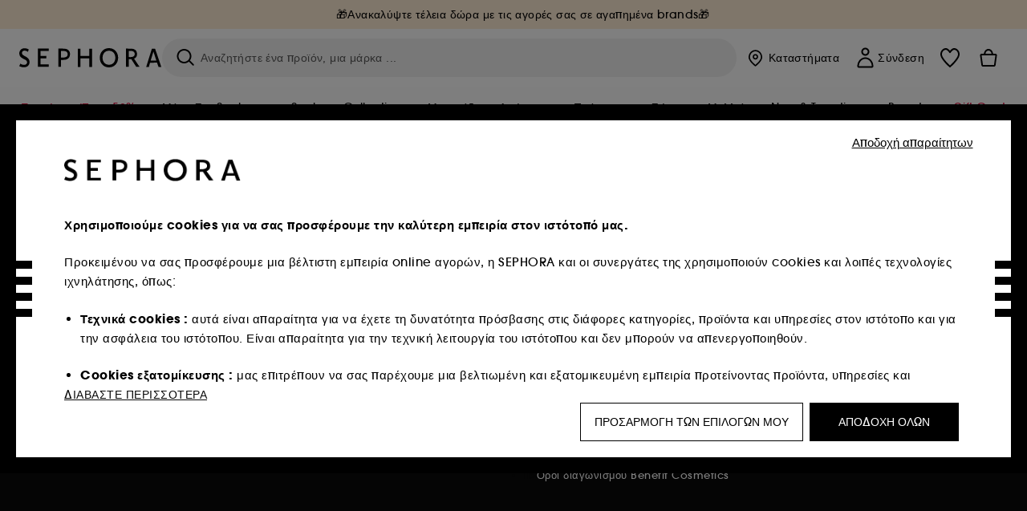

--- FILE ---
content_type: text/html;charset=UTF-8
request_url: https://www.sephora.gr/colorful-skincare-new-1/
body_size: 50920
content:
<!doctype html>
<!--[if lt IE 7]> <html class="ie6 oldie" lang="en"> <![endif]-->
<!--[if IE 7]> <html class="ie7 oldie" lang="en"> <![endif]-->
<!--[if IE 8]> <html class="ie8 oldie" lang="en"> <![endif]-->
<!--[if gt IE 8]><!--> <html dir="ltr" lang="el"> <!--<![endif]-->
<head>





































































































































<meta charset=UTF-8 />

<meta http-equiv="x-ua-compatible" content="ie=edge" />

<meta name="viewport" content="width=device-width, initial-scale=1, maximum-scale=1.0, user-scalable=0, viewport-fit=cover" />

<meta name="format-detection" content="telephone=no" />

<title>
null  ≡ SEPHORA
</title>

<link href="/on/demandware.static/Sites-Sephora_RO-Site/-/default/dw55f86e69/images/favicon.ico" rel="shortcut icon" />



<meta name="description" content="Ανακαλύψτε τη συλλογή μας από την {0}, κάντε διαδικτυακές αγορές στη διεύθυνση ≡ SEPHORA.gr και λάβετε δωρεάν δείγματα με κάθε παραγγελία!"/>
<meta name="keywords" content="Sephora"/>












<link href="/on/demandware.static/Sites-Sephora_RO-Site/-/el_GR/v1769514341854/../fonts/itc_avant_garde_bold.woff2" as="font" type="font/woff2" />
<link href="/on/demandware.static/Sites-Sephora_RO-Site/-/el_GR/v1769514341854/../fonts/itc_avant_garde_medium.woff2" as="font" type="font/woff2" />

<style>
    @font-face {
        font-family: 'SnellRoundhand';
        font-display: swap;
        src: url('/on/demandware.static/Sites-Sephora_RO-Site/-/el_GR/v1769514341854/../fonts/SnellRoundhandW01-Bold.woff2') format('woff2'),
            url('/on/demandware.static/Sites-Sephora_RO-Site/-/el_GR/v1769514341854/../fonts/SnellRoundhandW01-Bold.woff') format('woff');
    }

    @font-face {
        font-family: 'AvantGardeBold';
        font-display: swap;
        src: url('/on/demandware.static/Sites-Sephora_RO-Site/-/el_GR/v1769514341854/../fonts/itc_avant_garde_bold.woff2') format('woff2'),
            url('/on/demandware.static/Sites-Sephora_RO-Site/-/el_GR/v1769514341854/../fonts/itc_avant_garde_bold.woff') format('woff');
    }

    @font-face {
        font-family: 'AvantGardeMedium';
        font-display: swap;
        src: url('/on/demandware.static/Sites-Sephora_RO-Site/-/el_GR/v1769514341854/../fonts/itc_avant_garde_medium.woff2') format('woff2'),
            url('/on/demandware.static/Sites-Sephora_RO-Site/-/el_GR/v1769514341854/../fonts/itc_avant_garde_medium.woff') format('woff');
    }

    @font-face {
        font-family: 'AvantGardeBook';
        font-display: swap;
        src: url('/on/demandware.static/Sites-Sephora_RO-Site/-/el_GR/v1769514341854/../fonts/itc_avant_garde_book.woff2') format('woff2'),
            url('/on/demandware.static/Sites-Sephora_RO-Site/-/el_GR/v1769514341854/../fonts/itc_avant_garde_book.woff') format('woff');
    }

    @font-face {
        font-family: 'CairoExtraLight';
        src: url('/on/demandware.static/Sites-Sephora_RO-Site/-/el_GR/v1769514341854/./../rtl/fonts/cairo-v4-arabic-200.woff2') format('woff2'),
            url('/on/demandware.static/Sites-Sephora_RO-Site/-/el_GR/v1769514341854/./../rtl/fonts/cairo-v4-arabic-200.woff') format('woff');
    }

    @font-face {
        font-family: 'CairoLight';
        src: url('/on/demandware.static/Sites-Sephora_RO-Site/-/el_GR/v1769514341854/./../rtl/fonts/cairo-v4-arabic-300.woff2') format('woff2'),
            url('/on/demandware.static/Sites-Sephora_RO-Site/-/el_GR/v1769514341854/./../rtl/fonts/cairo-v4-arabic-300.woff') format('woff');
    }

    @font-face {
        font-family: 'CairoRegular';
        src: url('/on/demandware.static/Sites-Sephora_RO-Site/-/el_GR/v1769514341854/./../rtl/fonts/cairo-v4-arabic-regular.woff2') format('woff2'),
            url('/on/demandware.static/Sites-Sephora_RO-Site/-/el_GR/v1769514341854/./../rtl/fonts/cairo-v4-arabic-regular.woff') format('woff');
    }

    @font-face {
        font-family: 'CairoSemiBold';
        src: url('/on/demandware.static/Sites-Sephora_RO-Site/-/el_GR/v1769514341854/./../rtl/fonts/cairo-v4-arabic-600.woff2') format('woff2'),
            url('/on/demandware.static/Sites-Sephora_RO-Site/-/el_GR/v1769514341854/./../rtl/fonts/cairo-v4-arabic-600.woff') format('woff');
    }

    @font-face {
        font-family: 'CairoBold';
        src: url('/on/demandware.static/Sites-Sephora_RO-Site/-/el_GR/v1769514341854/./../rtl/fonts/cairo-v4-arabic-700.woff2') format('woff2'),
            url('/on/demandware.static/Sites-Sephora_RO-Site/-/el_GR/v1769514341854/./../rtl/fonts/cairo-v4-arabic-700.woff') format('woff');
    }

    @font-face {
        font-family: 'CairoBlack';
        src: url('/on/demandware.static/Sites-Sephora_RO-Site/-/el_GR/v1769514341854/./../rtl/fonts/cairo-v4-arabic-900.woff2') format('woff2'),
            url('/on/demandware.static/Sites-Sephora_RO-Site/-/el_GR/v1769514341854/./../rtl/fonts/cairo-v4-arabic-900.woff') format('woff');
    }
</style>

<link rel="stylesheet" href="/on/demandware.static/Sites-Sephora_RO-Site/-/el_GR/css/style.css?v=15.6.1.1" />






<link rel="stylesheet" href="/on/demandware.static/Sites-Sephora_RO-Site/-/el_GR/css/style_target2sell.css?v=15.6.1.1" />







<script type="text/javascript" src="https://www.sephora.gr/assets/2c7f07786869782c07565d8ca62115545e0722c1681" async ></script><script type="text/javascript">//<!--
/* <![CDATA[ (head-active_data.js) */
var dw = (window.dw || {});
dw.ac = {
    _analytics: null,
    _events: [],
    _category: "",
    _searchData: "",
    _anact: "",
    _anact_nohit_tag: "",
    _analytics_enabled: "true",
    _timeZone: "Europe/Bucharest",
    _capture: function(configs) {
        if (Object.prototype.toString.call(configs) === "[object Array]") {
            configs.forEach(captureObject);
            return;
        }
        dw.ac._events.push(configs);
    },
	capture: function() { 
		dw.ac._capture(arguments);
		// send to CQ as well:
		if (window.CQuotient) {
			window.CQuotient.trackEventsFromAC(arguments);
		}
	},
    EV_PRD_SEARCHHIT: "searchhit",
    EV_PRD_DETAIL: "detail",
    EV_PRD_RECOMMENDATION: "recommendation",
    EV_PRD_SETPRODUCT: "setproduct",
    applyContext: function(context) {
        if (typeof context === "object" && context.hasOwnProperty("category")) {
        	dw.ac._category = context.category;
        }
        if (typeof context === "object" && context.hasOwnProperty("searchData")) {
        	dw.ac._searchData = context.searchData;
        }
    },
    setDWAnalytics: function(analytics) {
        dw.ac._analytics = analytics;
    },
    eventsIsEmpty: function() {
        return 0 == dw.ac._events.length;
    }
};
/* ]]> */
// -->
</script>
<script type="text/javascript">//<!--
/* <![CDATA[ (head-cquotient.js) */
var CQuotient = window.CQuotient = {};
CQuotient.clientId = 'bbqw-Sephora_RO';
CQuotient.realm = 'BBQW';
CQuotient.siteId = 'Sephora_RO';
CQuotient.instanceType = 'prd';
CQuotient.locale = 'el_GR';
CQuotient.fbPixelId = '__UNKNOWN__';
CQuotient.activities = [];
CQuotient.cqcid='';
CQuotient.cquid='';
CQuotient.cqeid='';
CQuotient.cqlid='';
CQuotient.apiHost='api.cquotient.com';
/* Turn this on to test against Staging Einstein */
/* CQuotient.useTest= true; */
CQuotient.useTest = ('true' === 'false');
CQuotient.initFromCookies = function () {
	var ca = document.cookie.split(';');
	for(var i=0;i < ca.length;i++) {
	  var c = ca[i];
	  while (c.charAt(0)==' ') c = c.substring(1,c.length);
	  if (c.indexOf('cqcid=') == 0) {
		CQuotient.cqcid=c.substring('cqcid='.length,c.length);
	  } else if (c.indexOf('cquid=') == 0) {
		  var value = c.substring('cquid='.length,c.length);
		  if (value) {
		  	var split_value = value.split("|", 3);
		  	if (split_value.length > 0) {
			  CQuotient.cquid=split_value[0];
		  	}
		  	if (split_value.length > 1) {
			  CQuotient.cqeid=split_value[1];
		  	}
		  	if (split_value.length > 2) {
			  CQuotient.cqlid=split_value[2];
		  	}
		  }
	  }
	}
}
CQuotient.getCQCookieId = function () {
	if(window.CQuotient.cqcid == '')
		window.CQuotient.initFromCookies();
	return window.CQuotient.cqcid;
};
CQuotient.getCQUserId = function () {
	if(window.CQuotient.cquid == '')
		window.CQuotient.initFromCookies();
	return window.CQuotient.cquid;
};
CQuotient.getCQHashedEmail = function () {
	if(window.CQuotient.cqeid == '')
		window.CQuotient.initFromCookies();
	return window.CQuotient.cqeid;
};
CQuotient.getCQHashedLogin = function () {
	if(window.CQuotient.cqlid == '')
		window.CQuotient.initFromCookies();
	return window.CQuotient.cqlid;
};
CQuotient.trackEventsFromAC = function (/* Object or Array */ events) {
try {
	if (Object.prototype.toString.call(events) === "[object Array]") {
		events.forEach(_trackASingleCQEvent);
	} else {
		CQuotient._trackASingleCQEvent(events);
	}
} catch(err) {}
};
CQuotient._trackASingleCQEvent = function ( /* Object */ event) {
	if (event && event.id) {
		if (event.type === dw.ac.EV_PRD_DETAIL) {
			CQuotient.trackViewProduct( {id:'', alt_id: event.id, type: 'raw_sku'} );
		} // not handling the other dw.ac.* events currently
	}
};
CQuotient.trackViewProduct = function(/* Object */ cqParamData){
	var cq_params = {};
	cq_params.cookieId = CQuotient.getCQCookieId();
	cq_params.userId = CQuotient.getCQUserId();
	cq_params.emailId = CQuotient.getCQHashedEmail();
	cq_params.loginId = CQuotient.getCQHashedLogin();
	cq_params.product = cqParamData.product;
	cq_params.realm = cqParamData.realm;
	cq_params.siteId = cqParamData.siteId;
	cq_params.instanceType = cqParamData.instanceType;
	cq_params.locale = CQuotient.locale;
	
	if(CQuotient.sendActivity) {
		CQuotient.sendActivity(CQuotient.clientId, 'viewProduct', cq_params);
	} else {
		CQuotient.activities.push({activityType: 'viewProduct', parameters: cq_params});
	}
};
/* ]]> */
// -->
</script>
<!-- Demandware Apple Pay -->

<style type="text/css">ISAPPLEPAY{display:inline}.dw-apple-pay-button,.dw-apple-pay-button:hover,.dw-apple-pay-button:active{background-color:black;background-image:-webkit-named-image(apple-pay-logo-white);background-position:50% 50%;background-repeat:no-repeat;background-size:75% 60%;border-radius:5px;border:1px solid black;box-sizing:border-box;margin:5px auto;min-height:30px;min-width:100px;padding:0}
.dw-apple-pay-button:after{content:'Apple Pay';visibility:hidden}.dw-apple-pay-button.dw-apple-pay-logo-white{background-color:white;border-color:white;background-image:-webkit-named-image(apple-pay-logo-black);color:black}.dw-apple-pay-button.dw-apple-pay-logo-white.dw-apple-pay-border{border-color:black}</style>







    <meta name="google-site-verification" content="3SGrexm4xqKTXD5l9gsbrmtL-esGZQeq85_oU73uka4" />







    
    <meta name="robots" content="noindex, nofollow" />




    

















<link href="/on/demandware.static/Sites-Sephora_RO-Site/-/el_GR/css/swiffy-slider.min.css?v=15.6.1.1" rel="stylesheet" />







<script src="/on/demandware.static/Sites-Sephora_RO-Site/-/el_GR/js/toast.js?v=15.6.1.1"></script>



    
    
        <link href="https://www.sephora.dk/sog/?cgid=colorful-skincare-new-1" hreflang="da-dk" rel="alternate"/>
    
        <link href="https://www.sephora.se/sok/?cgid=colorful-skincare-new-1" hreflang="sv-se" rel="alternate"/>
    
        <link href="https://www.sephora.de/suche/?cgid=colorful-skincare-new-1" hreflang="de-de" rel="alternate"/>
    
        <link href="https://www.sephora.ro/colorful-skincare-ro/" hreflang="ro-ro" rel="alternate"/>
    
        <link href="https://www.sephora.gr/colorful-skincare-new-1/" hreflang="el-gr" rel="alternate"/>
    


<link rel="canonical" href="https://www.sephora.gr/colorful-skincare-new-1/" />
</head>
<body>



































































































































<div class="section-loader">
<svg id="section-loader-svg" class="hide" xmlns="http://www.w3.org/2000/svg" xmlns:xlink="http://www.w3.org/1999/xlink" width="40" height="40">
<circle class="loader-circle-border" r="40%" cx="50%" cy="50%" style="fill:rgb(238,238,238 ); stroke-width:0;" />
<mask id="mask"><circle r="45%" cx="50%" cy="50%" class="c-mask-circle"/></mask>
<g mask="url(#mask)">
<circle r="50%" cx="50%" cy="50%" style="fill:rgb(255,255,255 ); stroke-width:0;)" />
<g id="clip-trs">
<rect x="-200%" y="0" width="400%" height="15%" style="fill:black;" />
<rect x="-200%" y="30%" width="400%" height="15%" style="fill:black;" />
<rect x="-200%" y="60%" width="400%" height="15%" style="fill:black;" />
<rect x="-200%" y="90%" width="400%" height="15%" style="fill:black;" />
<rect x="-200%" y="120%" width="400%" height="15%" style="fill:black;" />
<rect x="-200%" y="150%" width="400%" height="15%" style="fill:black;" />
<rect x="-200%" y="180%" width="400%" height="15%" style="fill:black;" />
<rect x="-200%" y="210%" width="400%" height="15%" style="fill:black;" />
<rect x="-200%" y="240%" width="400%" height="15%" style="fill:black;" />
<rect x="-200%" y="270%" width="400%" height="15%" style="fill:black;" />
<rect x="-200%" y="300%" width="400%" height="15%" style="fill:black;" />
</g>
</g>
</svg>
</div>















<header>



<meta property="og:image" content="" />




	 


	
































































































































<div class="persistent-banner">







<div class="persistent-banner-container content-asset generic-persistent-banner-GR"  style="background-color:#FFEDD6">

<a href="https://www.sephora.gr/gift-with-product-GR.html" class="persistent-banner-link" id="persistent-banner-global-see-conditions-0">



<div class="htmlcontent htmlcontent-new-pb" id="persistent-banner-global-content-wrapper-0">


<div class="htmlcontent-body countdown-alignement htmlcontent-body-new-pb">




<div class="pb-text new-pb-text">
<p>
🎁Ανακαλύψτε τέλεια δώρα με τις αγορές σας σε αγαπημένα brands🎁
</p>
</div>

</div>



</div>


</a>

</div>


</div>
 
	








<div class="sticky-top sticky-top-static">

<div class="cookie-policy text-center">




</div>































































































































<div class="mobile-header show-for-small hide-for-mlarge">
<div class="header-top">
<div class="top-left">
<label for="mobile-navigation" class="menu-togglee" id="menu-togglee">




<svg class="svg-inline burger-menu-icon" width="32" height="32" viewBox="0 0 32 32" fill="none" xmlns="http://www.w3.org/2000/svg"><path fill-rule="evenodd" clip-rule="evenodd" d="M7 9C7 8.44772 7.44772 8 8 8H24C24.5523 8 25 8.44772 25 9C25 9.55228 24.5523 10 24 10H8C7.44772 10 7 9.55228 7 9Z" fill="black"/><path fill-rule="evenodd" clip-rule="evenodd" d="M7 16C7 15.4477 7.44772 15 8 15H24C24.5523 15 25 15.4477 25 16C25 16.5523 24.5523 17 24 17H8C7.44772 17 7 16.5523 7 16Z" fill="black"/><path fill-rule="evenodd" clip-rule="evenodd" d="M7 23C7 22.4477 7.44772 22 8 22H24C24.5523 22 25 22.4477 25 23C25 23.5523 24.5523 24 24 24H8C7.44772 24 7 23.5523 7 23Z" fill="black"/></svg>

</label>
<div class="logo-mobile">
<a href="https://www.sephora.gr/" class="header-logo" title="Sephora &Alpha;&rho;&chi;&iota;&kappa;ή &sigma;&epsilon;&lambda;ί&delta;&alpha;">







<svg class="logo-sephora" width="178" height="24" viewBox="0 0 178 24" fill="none" xmlns="http://www.w3.org/2000/svg"><g id="logo-sephora"><path id="Union" fill-rule="evenodd" clip-rule="evenodd" d="M103.824 11.9996C103.824 16.8232 106.679 20.7342 111.784 20.7342C116.888 20.7342 119.743 16.8232 119.743 11.9996C119.743 7.1753 116.86 3.26562 111.784 3.26562C106.708 3.26562 103.824 7.1753 103.824 11.9996ZM100.352 11.9997C100.352 5.37289 104.859 0 111.783 0C118.708 0 123.214 5.37289 123.214 11.9997C123.214 18.6284 118.708 24 111.783 24C104.859 24 100.352 18.6284 100.352 11.9997ZM3.32163 6.15289C3.32163 2.44919 8.01385 2.27321 10.8136 4.68101C11.793 1.81058 11.8631 1.59527 11.8631 1.59527C3.76448 -2.49106 0.0446028 2.90449 0.0446028 6.37487C0.0446028 10.7268 3.15019 12.2834 5.85017 13.6367C8.26892 14.8491 10.3622 15.8983 9.60553 18.6478C9.01996 20.7743 5.45492 21.9862 1.31578 19.3425C1.0878 19.9242 0.788888 20.5922 0.472063 21.3001L0.472009 21.3003L0.471846 21.3006C0.316781 21.6472 0.157428 22.0033 0 22.3635C5.47531 25.364 12.5723 23.9347 12.8163 17.7079C12.9913 13.2514 9.83106 11.5355 7.11028 10.0583C5.09547 8.96433 3.32163 8.00122 3.32163 6.15289ZM23.1836 0.594482L23.1963 23.3273H36.8626C36.8518 22.768 36.8556 20.9615 36.8626 20.3648H26.6123V12.6461H33.8698C33.8698 12.5014 33.8691 12.3394 33.8683 12.161C33.8657 11.5548 33.8623 10.7591 33.8825 9.80571H26.6123V3.61423H36.8626C36.8365 1.84038 36.876 0.594482 36.876 0.594482H23.1836ZM53.0777 11.7273C53.4952 11.7308 53.899 11.7341 54.3747 11.7341C56.3958 11.7341 60.5063 11.5182 60.3413 7.3345C60.1834 3.36591 55.6061 3.47061 54.2792 3.50096C54.187 3.50307 54.1105 3.50482 54.0523 3.50482C53.1143 3.50482 52.1229 3.50815 52.1229 3.50815C52.1229 3.50815 52.1159 7.47649 52.1152 11.7208C52.4649 11.7222 52.7747 11.7248 53.0773 11.7273L53.0774 11.7273H53.0776H53.0777ZM48.6973 0.586395C50.8497 0.586395 53.3704 0.601061 54.5765 0.631058C54.6406 0.632518 54.7225 0.63286 54.8202 0.633267C56.5504 0.640479 63.2259 0.668304 63.2645 7.3045C63.3009 13.5426 58.1186 14.5466 56.1466 14.6059C54.7244 14.6472 52.9626 14.6952 52.1151 14.7099C52.1157 18.9902 52.1266 23.3332 52.1266 23.3332H48.7049L48.6973 0.586395ZM137.262 11.1232L137.262 11.1232C136.985 11.1192 136.701 11.115 136.379 11.1126C136.382 7.12423 136.39 3.44854 136.39 3.44854C136.39 3.44854 137.298 3.4352 138.178 3.4352C138.222 3.4352 138.276 3.43448 138.339 3.43363C139.478 3.41829 143.529 3.36371 143.89 6.86959C144.332 11.1478 139.625 11.1371 138.563 11.1347L138.499 11.1346C138.042 11.1346 137.66 11.129 137.262 11.1232ZM146.798 7.0149C146.353 0.796921 140.973 0.732281 139.076 0.709483C138.914 0.707537 138.777 0.705896 138.671 0.700758C137.535 0.644096 135.091 0.612098 132.971 0.622764V23.3322H136.391C136.391 23.3322 136.381 18.2506 136.38 13.7597C137.271 13.7628 137.712 13.7499 138.691 13.7212L138.691 13.7212L138.692 13.7212C138.957 13.7134 139.262 13.7044 139.627 13.6943L145.81 23.3309H149.938L143.085 13.1417C144.93 12.4318 147.067 10.7826 146.798 7.0149ZM76.2289 9.65862H87.3534V0.720703H90.691V23.4141H87.3534V12.6257L76.2289 12.6424V23.4141H72.8926V0.720703H76.2289V9.65862ZM163.768 15.5276L167.205 4.2699H167.252L170.852 15.4803L163.768 15.5276ZM169.264 0.659546H165.322L158.211 23.4483H161.576C162.625 19.3313 162.978 18.1581 162.978 18.1581L171.778 18.1001C172.808 21.1472 173.578 23.447 173.578 23.447L177.065 23.4563L169.264 0.659546Z" fill="black"/></g></svg>


</a>
</div>
</div>
<div class="top-center hide-for-small-only">
<div class="header-search search-auto-complete">



































































































































<div class="input-box js-open-search">
<input class="fake-search-input" type="text" placeholder="&Alpha;&nu;&alpha;&zeta;&eta;&tau;ή&sigma;&tau;&epsilon; έ&nu;&alpha; &pi;&rho;&omicron;ϊό&nu;, &mu;&iota;&alpha; &mu;ά&rho;&kappa;&alpha; ..." />
<button>



<svg class="svg-inline search-icon" width="33" height="32" viewBox="0 0 33 32" fill="none" xmlns="http://www.w3.org/2000/svg"><g id="search"><path id="Union" fill-rule="evenodd" clip-rule="evenodd" d="M22.5 15C22.5 18.866 19.366 22 15.5 22C11.634 22 8.5 18.866 8.5 15C8.5 11.134 11.634 8 15.5 8C19.366 8 22.5 11.134 22.5 15ZM21.3452 21.8437C19.7726 23.1881 17.7311 24 15.5 24C10.5294 24 6.5 19.9706 6.5 15C6.5 10.0294 10.5294 6 15.5 6C20.4706 6 24.5 10.0294 24.5 15C24.5 17.0206 23.8341 18.8857 22.7098 20.3878C22.7399 20.4136 22.7694 20.4409 22.798 20.4695L27.28 24.9515C27.7682 25.4397 27.8473 26.152 27.4568 26.5425C27.0662 26.933 26.354 26.8539 25.8658 26.3658L21.3838 21.8837C21.3706 21.8706 21.3578 21.8572 21.3452 21.8437Z" fill="black"/></g></svg>
</button>
<span class="search-clear-button underline js-clear-search-input">Κατάργηση</span>
</div>


</div>
</div>
<div class="top-right">

<div class="search-toggle hide-for-msmall" data-fake-searchbar-needed="false">
<button class="mobile-search-magnifying-glass">



<svg class="svg-inline search-icon" width="33" height="32" viewBox="0 0 33 32" fill="none" xmlns="http://www.w3.org/2000/svg"><g id="search"><path id="Union" fill-rule="evenodd" clip-rule="evenodd" d="M22.5 15C22.5 18.866 19.366 22 15.5 22C11.634 22 8.5 18.866 8.5 15C8.5 11.134 11.634 8 15.5 8C19.366 8 22.5 11.134 22.5 15ZM21.3452 21.8437C19.7726 23.1881 17.7311 24 15.5 24C10.5294 24 6.5 19.9706 6.5 15C6.5 10.0294 10.5294 6 15.5 6C20.4706 6 24.5 10.0294 24.5 15C24.5 17.0206 23.8341 18.8857 22.7098 20.3878C22.7399 20.4136 22.7694 20.4409 22.798 20.4695L27.28 24.9515C27.7682 25.4397 27.8473 26.152 27.4568 26.5425C27.0662 26.933 26.354 26.8539 25.8658 26.3658L21.3838 21.8837C21.3706 21.8706 21.3578 21.8572 21.3452 21.8437Z" fill="black"/></g></svg>
</button>
</div>
<div class="header-item header-item-login">
































































































































<a class="header-link" id="header-item-account-mobile" href="https://www.sephora.gr/syndesh" title="&Sigma;ύ&nu;&delta;&epsilon;&sigma;&eta; ή &delta;&eta;&mu;&iota;&omicron;&upsilon;&rho;&gamma;ί&alpha; &lambda;&omicron;&gamma;&alpha;&rho;&iota;&alpha;&sigma;&mu;&omicron;ύ ">
    <span class="header-link-icon">
        



<svg class="account-icon-bold" width="21" height="26" viewBox="0 0 21 26" fill="none" xmlns="http://www.w3.org/2000/svg"><g id="User"><path id="Union" fill-rule="evenodd" clip-rule="evenodd" d="M20.5 23.5741C20.5 24.6377 19.6046 25.5 18.5 25.5L2.5 25.5C1.96957 25.5 1.46086 25.2971 1.08579 24.9359C0.710714 24.5747 0.5 24.0849 0.5 23.5741C0.5 22.1616 0.743014 20.7573 1.22055 19.4389C1.69805 18.1207 2.40459 16.904 3.31332 15.8648C4.22252 14.8251 5.32059 13.9792 6.55578 13.3941C7.79265 12.8083 9.13412 12.5 10.5 12.5C11.8659 12.5 13.2073 12.8083 14.4442 13.3941C15.6794 13.9792 16.7775 14.8251 17.6867 15.8648C18.5954 16.904 19.3019 18.1207 19.7795 19.4389C20.257 20.7573 20.5 22.1616 20.5 23.5741ZM2.67929 21.6481C2.7805 21.1107 2.92411 20.5836 3.10896 20.0732C3.511 18.9633 4.10028 17.9548 4.84315 17.1054C5.58601 16.2559 6.46793 15.582 7.43853 15.1223C8.40914 14.6625 9.44942 14.4259 10.5 14.4259C11.5506 14.4259 12.5909 14.6625 13.5615 15.1223C14.5321 15.582 15.414 16.2559 16.1569 17.1054C16.8997 17.9548 17.489 18.9633 17.891 20.0732C18.0759 20.5836 18.2195 21.1107 18.3207 21.6481C18.4396 22.2796 18.5 22.9251 18.5 23.5741L2.5 23.5741C2.5 22.9251 2.56039 22.2796 2.67929 21.6481Z" fill="black"/><path id="Ellipse 14 (Stroke)" fill-rule="evenodd" clip-rule="evenodd" d="M10.5 8.5C12.1569 8.5 13.5 7.15685 13.5 5.5C13.5 3.84315 12.1569 2.5 10.5 2.5C8.84315 2.5 7.5 3.84315 7.5 5.5C7.5 7.15685 8.84315 8.5 10.5 8.5ZM10.5 10.5C13.2614 10.5 15.5 8.26142 15.5 5.5C15.5 2.73858 13.2614 0.5 10.5 0.5C7.73858 0.5 5.5 2.73858 5.5 5.5C5.5 8.26142 7.73858 10.5 10.5 10.5Z" fill="black"/></g></svg>

        

        
        
    </span>
</a>

</div>
<div class="header-item header-layer header-item-minicart" id="header-item-minicart">
<div class="header-link-wrapper">
    <a class="header-link empty" href="https://www.sephora.gr/kalathi-agoron" title="&Kappa;&alpha;&lambda;ά&theta;&iota;">
        <span class="header-link-icon">
            <img class="basket-icon" src="/on/demandware.static/Sites-Sephora_RO-Site/-/default/dwae0f6d8b/images/svg-icons/basket-icon-bold.svg"/>
            <span class="header-link-quantity-wrap"></span>
        </span>
    </a>
    <div class="arrow"></div>
</div>
</div>
</div>
</div>
<input id="mobile-search-checkbox" type="checkbox" class="hide" />
</div>
</div>



<div class="row desktop-header show-for-mlarge align-justify">
<div class="logo-search-wrapper">

<div class="logo-wrapper align-center">
<a class="logo-link" href="https://www.sephora.gr/" title="Sephora &Alpha;&rho;&chi;&iota;&kappa;ή &sigma;&epsilon;&lambda;ί&delta;&alpha;">




































































































































<svg class="logo-sephora" width="178" height="24" viewBox="0 0 178 24" fill="none" xmlns="http://www.w3.org/2000/svg"><g id="logo-sephora"><path id="Union" fill-rule="evenodd" clip-rule="evenodd" d="M103.824 11.9996C103.824 16.8232 106.679 20.7342 111.784 20.7342C116.888 20.7342 119.743 16.8232 119.743 11.9996C119.743 7.1753 116.86 3.26562 111.784 3.26562C106.708 3.26562 103.824 7.1753 103.824 11.9996ZM100.352 11.9997C100.352 5.37289 104.859 0 111.783 0C118.708 0 123.214 5.37289 123.214 11.9997C123.214 18.6284 118.708 24 111.783 24C104.859 24 100.352 18.6284 100.352 11.9997ZM3.32163 6.15289C3.32163 2.44919 8.01385 2.27321 10.8136 4.68101C11.793 1.81058 11.8631 1.59527 11.8631 1.59527C3.76448 -2.49106 0.0446028 2.90449 0.0446028 6.37487C0.0446028 10.7268 3.15019 12.2834 5.85017 13.6367C8.26892 14.8491 10.3622 15.8983 9.60553 18.6478C9.01996 20.7743 5.45492 21.9862 1.31578 19.3425C1.0878 19.9242 0.788888 20.5922 0.472063 21.3001L0.472009 21.3003L0.471846 21.3006C0.316781 21.6472 0.157428 22.0033 0 22.3635C5.47531 25.364 12.5723 23.9347 12.8163 17.7079C12.9913 13.2514 9.83106 11.5355 7.11028 10.0583C5.09547 8.96433 3.32163 8.00122 3.32163 6.15289ZM23.1836 0.594482L23.1963 23.3273H36.8626C36.8518 22.768 36.8556 20.9615 36.8626 20.3648H26.6123V12.6461H33.8698C33.8698 12.5014 33.8691 12.3394 33.8683 12.161C33.8657 11.5548 33.8623 10.7591 33.8825 9.80571H26.6123V3.61423H36.8626C36.8365 1.84038 36.876 0.594482 36.876 0.594482H23.1836ZM53.0777 11.7273C53.4952 11.7308 53.899 11.7341 54.3747 11.7341C56.3958 11.7341 60.5063 11.5182 60.3413 7.3345C60.1834 3.36591 55.6061 3.47061 54.2792 3.50096C54.187 3.50307 54.1105 3.50482 54.0523 3.50482C53.1143 3.50482 52.1229 3.50815 52.1229 3.50815C52.1229 3.50815 52.1159 7.47649 52.1152 11.7208C52.4649 11.7222 52.7747 11.7248 53.0773 11.7273L53.0774 11.7273H53.0776H53.0777ZM48.6973 0.586395C50.8497 0.586395 53.3704 0.601061 54.5765 0.631058C54.6406 0.632518 54.7225 0.63286 54.8202 0.633267C56.5504 0.640479 63.2259 0.668304 63.2645 7.3045C63.3009 13.5426 58.1186 14.5466 56.1466 14.6059C54.7244 14.6472 52.9626 14.6952 52.1151 14.7099C52.1157 18.9902 52.1266 23.3332 52.1266 23.3332H48.7049L48.6973 0.586395ZM137.262 11.1232L137.262 11.1232C136.985 11.1192 136.701 11.115 136.379 11.1126C136.382 7.12423 136.39 3.44854 136.39 3.44854C136.39 3.44854 137.298 3.4352 138.178 3.4352C138.222 3.4352 138.276 3.43448 138.339 3.43363C139.478 3.41829 143.529 3.36371 143.89 6.86959C144.332 11.1478 139.625 11.1371 138.563 11.1347L138.499 11.1346C138.042 11.1346 137.66 11.129 137.262 11.1232ZM146.798 7.0149C146.353 0.796921 140.973 0.732281 139.076 0.709483C138.914 0.707537 138.777 0.705896 138.671 0.700758C137.535 0.644096 135.091 0.612098 132.971 0.622764V23.3322H136.391C136.391 23.3322 136.381 18.2506 136.38 13.7597C137.271 13.7628 137.712 13.7499 138.691 13.7212L138.691 13.7212L138.692 13.7212C138.957 13.7134 139.262 13.7044 139.627 13.6943L145.81 23.3309H149.938L143.085 13.1417C144.93 12.4318 147.067 10.7826 146.798 7.0149ZM76.2289 9.65862H87.3534V0.720703H90.691V23.4141H87.3534V12.6257L76.2289 12.6424V23.4141H72.8926V0.720703H76.2289V9.65862ZM163.768 15.5276L167.205 4.2699H167.252L170.852 15.4803L163.768 15.5276ZM169.264 0.659546H165.322L158.211 23.4483H161.576C162.625 19.3313 162.978 18.1581 162.978 18.1581L171.778 18.1001C172.808 21.1472 173.578 23.447 173.578 23.447L177.065 23.4563L169.264 0.659546Z" fill="black"/></g></svg>















<div class="content-asset sephora-logo-seo-desktop"><!-- dwMarker="content" dwContentID="7c609257a3a410d4b7ad52e19a" -->
<script type="application/ld+json">
{
  "@context": "Schema.org - Schema.org ",
  "@type": "Organization",
  "name": "Sephora",
  "legalName": "Sephora",
  "url": "https://www.sephora.gr/",
  "sameAs" : ["
https://www.facebook.com/sephoragreece/","https://www.instagram.com/sephoragreece/"
,   
  "
https://www.youtube.com/user/SephoraGreece","https://www.tiktok.com/@sephoragreece"]
,
  "logo": "
https://www.sephora.ro/dw/image/v2/BBQW_PRD/on/demandware.static/-/Library-Sites-SephoraV2/default/dw31f09af9/global/logo.gif?q=75?q=75"
,
	  "contactPoint": {
	  "@type": "ContactPoint",
	  "contactType": "Customer service",
	  "telephone": "2111000800  (δωρεάν υπηρεσία + κόστος κλήσης)",
	  "email": "estoregr@sephora.gr"
	}
}
</script>
</div> <!-- End content-asset -->






</a>
</div>

<div class="header-search search-auto-complete">



































































































































<div class="input-box js-open-search">
<input class="fake-search-input" type="text" placeholder="&Alpha;&nu;&alpha;&zeta;&eta;&tau;ή&sigma;&tau;&epsilon; έ&nu;&alpha; &pi;&rho;&omicron;ϊό&nu;, &mu;&iota;&alpha; &mu;ά&rho;&kappa;&alpha; ..." />
<button>



<svg class="svg-inline search-icon" width="33" height="32" viewBox="0 0 33 32" fill="none" xmlns="http://www.w3.org/2000/svg"><g id="search"><path id="Union" fill-rule="evenodd" clip-rule="evenodd" d="M22.5 15C22.5 18.866 19.366 22 15.5 22C11.634 22 8.5 18.866 8.5 15C8.5 11.134 11.634 8 15.5 8C19.366 8 22.5 11.134 22.5 15ZM21.3452 21.8437C19.7726 23.1881 17.7311 24 15.5 24C10.5294 24 6.5 19.9706 6.5 15C6.5 10.0294 10.5294 6 15.5 6C20.4706 6 24.5 10.0294 24.5 15C24.5 17.0206 23.8341 18.8857 22.7098 20.3878C22.7399 20.4136 22.7694 20.4409 22.798 20.4695L27.28 24.9515C27.7682 25.4397 27.8473 26.152 27.4568 26.5425C27.0662 26.933 26.354 26.8539 25.8658 26.3658L21.3838 21.8837C21.3706 21.8706 21.3578 21.8572 21.3452 21.8437Z" fill="black"/></g></svg>
</button>
<span class="search-clear-button underline js-clear-search-input">Κατάργηση</span>
</div>


</div>
</div>

<div class="header-links">


<div class="header-item header-layer" id="header-item-storelocator">
<div class="header-link-wrapper">
<a href="https://www.sephora.gr/katasthmata-sephora" class="header-link">
<span class="header-link-text">Καταστήματα</span>
<span class="header-link-icon">




<svg width="17" height="21" viewBox="0 0 20 24" fill="none" xmlns="http://www.w3.org/2000/svg"><path fill-rule="evenodd" clip-rule="evenodd" d="M9.33193 23.7603C3.11064 18.729 0 14.3342 0 10.5735C0 4.73431 4.47667 0 10.0006 0C15.5233 0 20 4.73431 20 10.5735C20 14.3342 16.8894 18.729 10.6681 23.7603C10.2729 24.0799 9.7271 24.0799 9.33193 23.7603ZM10 21.7224C7.27443 19.4616 5.28361 17.3976 3.96551 15.5351C2.55001 13.535 2 11.8962 2 10.5735C2 5.73229 5.6849 2 10.0006 2C14.315 2 18 5.73214 18 10.5735C18 11.8962 17.45 13.535 16.0345 15.5351C14.7164 17.3976 12.7256 19.4616 10 21.7224Z" fill="black"/><path fill-rule="evenodd" clip-rule="evenodd" d="M10.0016 14C12.1962 14.0074 13.9837 12.2199 14 10.0017C14 7.79444 12.2083 6.00004 10.0016 6.00004C7.80452 5.99081 6.01451 7.78082 6 10.0017C6.01631 12.2212 7.8058 14.0092 10.0016 14ZM8.00009 10.0008C8.01482 8.86919 8.92338 7.99553 9.99325 8.00002L10.0016 6.00004V8.00004C11.0994 8.00004 11.996 8.89312 12 9.99438C11.9877 11.1278 11.0791 12.0036 10.0084 12L10.0008 12L9.99324 12C8.92399 12.0045 8.01573 11.1318 8.00009 10.0008Z" fill="black"/></svg>

</span>
</a>
<div class="arrow"></div>
</div>
<div class="header-layer-content store-content"></div>
</div>





<div class="header-item header-layer" id="header-item-account">

<div class="header-link-wrapper">
<a class="header-link">
<span class="header-link-text" data-cs-mask>
    &Sigma;ύ&nu;&delta;&epsilon;&sigma;&eta;
</span>

<span class="header-link-icon">




<svg class="account-icon-bold" width="21" height="26" viewBox="0 0 21 26" fill="none" xmlns="http://www.w3.org/2000/svg"><g id="User"><path id="Union" fill-rule="evenodd" clip-rule="evenodd" d="M20.5 23.5741C20.5 24.6377 19.6046 25.5 18.5 25.5L2.5 25.5C1.96957 25.5 1.46086 25.2971 1.08579 24.9359C0.710714 24.5747 0.5 24.0849 0.5 23.5741C0.5 22.1616 0.743014 20.7573 1.22055 19.4389C1.69805 18.1207 2.40459 16.904 3.31332 15.8648C4.22252 14.8251 5.32059 13.9792 6.55578 13.3941C7.79265 12.8083 9.13412 12.5 10.5 12.5C11.8659 12.5 13.2073 12.8083 14.4442 13.3941C15.6794 13.9792 16.7775 14.8251 17.6867 15.8648C18.5954 16.904 19.3019 18.1207 19.7795 19.4389C20.257 20.7573 20.5 22.1616 20.5 23.5741ZM2.67929 21.6481C2.7805 21.1107 2.92411 20.5836 3.10896 20.0732C3.511 18.9633 4.10028 17.9548 4.84315 17.1054C5.58601 16.2559 6.46793 15.582 7.43853 15.1223C8.40914 14.6625 9.44942 14.4259 10.5 14.4259C11.5506 14.4259 12.5909 14.6625 13.5615 15.1223C14.5321 15.582 15.414 16.2559 16.1569 17.1054C16.8997 17.9548 17.489 18.9633 17.891 20.0732C18.0759 20.5836 18.2195 21.1107 18.3207 21.6481C18.4396 22.2796 18.5 22.9251 18.5 23.5741L2.5 23.5741C2.5 22.9251 2.56039 22.2796 2.67929 21.6481Z" fill="black"/><path id="Ellipse 14 (Stroke)" fill-rule="evenodd" clip-rule="evenodd" d="M10.5 8.5C12.1569 8.5 13.5 7.15685 13.5 5.5C13.5 3.84315 12.1569 2.5 10.5 2.5C8.84315 2.5 7.5 3.84315 7.5 5.5C7.5 7.15685 8.84315 8.5 10.5 8.5ZM10.5 10.5C13.2614 10.5 15.5 8.26142 15.5 5.5C15.5 2.73858 13.2614 0.5 10.5 0.5C7.73858 0.5 5.5 2.73858 5.5 5.5C5.5 8.26142 7.73858 10.5 10.5 10.5Z" fill="black"/></g></svg>

</span>
</a>
</div>
</div>
<span class="background-overlay"></span>

<div class="mini-wishlist" id="header-item-miniWishlist">






























































































































<div class="header-item" id="header-item-wishlist">
<div class="header-link-wrapper">
<a href="https://www.sephora.gr/wishlist" class="header-link">
<span class="header-link-icon">




<svg width="24" height="24" class="wishlist-icon" viewBox="0 0 24 24" fill="none" xmlns="http://www.w3.org/2000/svg"><path fill-rule="evenodd" clip-rule="evenodd" d="M12.4309 23.8979C12.516 23.8553 12.5964 23.7995 12.669 23.7306C14.1983 22.3215 16.4822 20.1473 17.7884 18.709C19.472 16.8559 20.8499 15.0965 21.8756 13.4769C23.2076 11.3723 24 9.43101 24 7.76341C24 3.57509 21.0082 0 17.1396 0C15.8874 0 14.6759 0.718893 13.7044 1.54989C13.0854 2.07937 12.5051 2.70447 12 3.35208C11.4949 2.70447 10.9146 2.07937 10.2956 1.54989C9.32409 0.718893 8.11256 0 6.86037 0C2.99178 0 0 3.57509 0 7.76341C0 9.43101 0.792204 11.3721 2.12424 13.4767C3.14991 15.0963 4.52796 16.8559 6.21161 18.709C7.51779 20.1473 9.80168 22.3215 11.331 23.7306C11.4036 23.7995 11.484 23.8553 11.5691 23.8979C11.7054 23.9663 11.8529 24.0001 12 24C12.1471 24.0001 12.2946 23.9663 12.4309 23.8979ZM1.99336 7.76341C1.99336 4.53982 4.26238 2.0831 6.86037 2.0831C7.42222 2.0831 8.18565 2.43704 9.03303 3.16186C9.8467 3.85785 10.606 4.78426 11.1509 5.66493C11.191 5.73318 11.239 5.79714 11.2946 5.85519C11.4841 6.054 11.7399 6.16053 12 6.16079C12.1407 6.16093 12.2827 6.12996 12.4161 6.06567C12.5222 6.0149 12.6205 5.94432 12.7054 5.85519C12.761 5.79714 12.809 5.73318 12.8491 5.66493C13.394 4.78426 14.1533 3.85785 14.967 3.16186C15.8143 2.43704 16.5778 2.0831 17.1396 2.0831C19.7376 2.0831 22.0066 4.53982 22.0066 7.76341C22.0066 8.80702 21.4815 10.3235 20.2133 12.3273C19.2694 13.8178 17.9719 15.4817 16.3428 17.2746C15.2699 18.4561 13.4583 20.2043 12 21.5658C10.5417 20.2043 8.73024 18.4563 7.65734 17.2748C6.02832 15.4819 4.7306 13.8178 3.78668 12.3273C2.51846 10.3235 1.99336 8.80702 1.99336 7.76341Z" fill="black"/></svg>

</span>
</a>
</div>
</div>

</div>

<div class="header-item header-layer header-item-minicart" id="header-item-minicart">
<div class="header-link-wrapper">
    <a class="header-link empty" href="https://www.sephora.gr/kalathi-agoron" title="&Kappa;&alpha;&lambda;ά&theta;&iota;">
        <span class="header-link-icon">
            <img class="basket-icon" src="/on/demandware.static/Sites-Sephora_RO-Site/-/default/dwae0f6d8b/images/svg-icons/basket-icon-bold.svg"/>
            <span class="header-link-quantity-wrap"></span>
        </span>
    </a>
    <div class="arrow"></div>
</div>
</div>


</div>
</div>




    
    <nav id="navigation" class="row show-for-mlarge main-navigation" role="navigation">
        
        




































































































































<ul class="global-nav menu dropdown" data-dropdown-menu data-closing-time="300" data-close-on-click-inside="false" data-hover-delay="200" >

<li class="nav-top-category tc-top-category" data-tc-category-name="null" >






<a class="js-tc-nav-click-event top-category-link text-center has-sub-menu " style="--top-category-link-color : #d50032" style="color: #d50032" href="/ekptoseis/">

&epsilon;&kappa;&pi;&tau;ώ&sigma;&epsilon;&iota;&sigmaf; έ&omega;&sigmaf; -50%

</a>



<ul class="top-category-menu menu-vertical menu">
<div class="nav-level-3-wrapper">





<div class="nav-level-3 js-nav-3 active sales-gr" data-cat-id="sales-gr" data-default-active="true" data-tc-category-name="null" >
<div class="sales-all-gr" data-cat-id="sales-all-gr" data-tc-category-name="null" >
<a class="nav-level-3-link js-tc-nav-click-event" style="color: #d50032" href="https://www.sephora.gr/ekptoseis/">
Ό&lambda;&epsilon;&sigmaf; &omicron;&iota; &epsilon;&kappa;&pi;&tau;ώ&sigma;&epsilon;&iota;&sigmaf;
</a>

</div>
</div>



<div class="nav-level-3 js-nav-3 active sales-gr" data-cat-id="sales-gr" data-default-active="true" data-tc-category-name="null" >
<div class="sales-makeup-gr" data-cat-id="sales-makeup-gr" data-tc-category-name="null" >
<a class="nav-level-3-link js-tc-nav-click-event"  href="/ekptoseis/makigiaz/">
&Mu;&alpha;&kappa;&iota;&gamma;&iota;ά&zeta; έ&omega;&sigmaf; -50%
</a>

</div>
</div>



<div class="nav-level-3 js-nav-3 active sales-gr" data-cat-id="sales-gr" data-default-active="true" data-tc-category-name="null" >
<div class="sales-fragrance-gr" data-cat-id="sales-fragrance-gr" data-tc-category-name="null" >
<a class="nav-level-3-link js-tc-nav-click-event"  href="/ekptoseis/arwmata/">
&Alpha;&rho;ώ&mu;&alpha;&tau;&alpha; έ&omega;&sigmaf; -40%
</a>

</div>
</div>



<div class="nav-level-3 js-nav-3 active sales-gr" data-cat-id="sales-gr" data-default-active="true" data-tc-category-name="null" >
<div class="sales-skincare-gr" data-cat-id="sales-skincare-gr" data-tc-category-name="null" >
<a class="nav-level-3-link js-tc-nav-click-event"  href="/ekptoseis/peripoihsh/">
&Pi;&rho;ό&sigma;&omega;&pi;&omicron; &amp; &Sigma;ώ&mu;&alpha; έ&omega;&sigmaf; -50%
</a>

</div>
</div>



<div class="nav-level-3 js-nav-3 active sales-gr" data-cat-id="sales-gr" data-default-active="true" data-tc-category-name="null" >
<div class="sales-haircare-gr" data-cat-id="sales-haircare-gr" data-tc-category-name="null" >
<a class="nav-level-3-link js-tc-nav-click-event"  href="/ekptoseis/mallia/">
&Mu;&alpha;&lambda;&lambda;&iota;ά έ&omega;&sigmaf; -50%
</a>

</div>
</div>



<div class="nav-level-3 js-nav-3 active sales-gr" data-cat-id="sales-gr" data-default-active="true" data-tc-category-name="null" >
<div class="sales-destocking" data-cat-id="sales-destocking" data-tc-category-name="null" >
<a class="nav-level-3-link js-tc-nav-click-event"  href="https://www.sephora.gr/prosfores/prosfores/destocking/">
&Epsilon;&pi;&iota;&lambda;&epsilon;&gamma;&mu;έ&nu;&omicron;&iota; &Kappa;&omega;&delta;&iota;&kappa;&omicron;ί έ&omega;&sigmaf; -50%
</a>

</div>
</div>


</div>
</ul>


</li>

<li class="nav-top-category tc-top-category" data-tc-category-name="null" >






<a class="js-tc-nav-click-event top-category-link text-center has-sub-menu " style="--top-category-link-color : black"  href="/only-at-sephora/">

&mu;ό&nu;&omicron; &sigma;&tau;&alpha; sephora

</a>



<ul class="top-category-menu menu-vertical menu">
<div class="nav-level-3-wrapper">





<div class="nav-level-3 js-nav-3 active only-at-sephora-gr" data-cat-id="only-at-sephora-gr" data-default-active="true" data-tc-category-name="null" >
<div class="Only-at-makeup" data-cat-id="Only-at-makeup" data-tc-category-name="null" >
<a class="nav-level-3-link js-tc-nav-click-event"  href="/only-at-sephora/makigiaz/">
&Mu;&alpha;&kappa;&iota;&gamma;&iota;ά&zeta;
</a>

</div>
</div>



<div class="nav-level-3 js-nav-3 active only-at-sephora-gr" data-cat-id="only-at-sephora-gr" data-default-active="true" data-tc-category-name="null" >
<div class="Only-at-skincare" data-cat-id="Only-at-skincare" data-tc-category-name="null" >
<a class="nav-level-3-link js-tc-nav-click-event"  href="/only-at-sephora/skincare/">
&Pi;&epsilon;&rho;&iota;&pi;&omicron;ί&eta;&sigma;&eta;
</a>

</div>
</div>



<div class="nav-level-3 js-nav-3 active only-at-sephora-gr" data-cat-id="only-at-sephora-gr" data-default-active="true" data-tc-category-name="null" >
<div class="Only-at-fragrance" data-cat-id="Only-at-fragrance" data-tc-category-name="null" >
<a class="nav-level-3-link js-tc-nav-click-event"  href="/only-at-sephora/aromata/">
&Alpha;&rho;ώ&mu;&alpha;&tau;&alpha;
</a>

</div>
</div>



<div class="nav-level-3 js-nav-3 active only-at-sephora-gr" data-cat-id="only-at-sephora-gr" data-default-active="true" data-tc-category-name="null" >
<div class="Only-at-hair" data-cat-id="Only-at-hair" data-tc-category-name="null" >
<a class="nav-level-3-link js-tc-nav-click-event"  href="/only-at-sephora/mallia/">
&Mu;&alpha;&lambda;&lambda;&iota;ά
</a>

</div>
</div>


</div>
</ul>


</li>

<li class="nav-top-category tc-top-category" data-tc-category-name="null" >






<a class="js-tc-nav-click-event top-category-link text-center has-sub-menu " style="--top-category-link-color : #000000" style="color: #000000" href="https://www.sephora.gr/brands/a---z/sephora-collection/sepho/">

sephora collection

</a>



<ul class="top-category-menu menu-vertical menu">
<div class="nav-level-3-wrapper">





<div class="nav-level-3 js-nav-3 active sephora-collection-header" data-cat-id="sephora-collection-header" data-default-active="true" data-tc-category-name="null" >
<div class="sephora-collection-all" data-cat-id="sephora-collection-all" data-tc-category-name="null" >
<a class="nav-level-3-link js-tc-nav-click-event"  href="https://www.sephora.gr/brands/a---z/sephora-collection/sepho/">
Ό&lambda;&alpha; &tau;&alpha; &pi;&rho;&omicron;ϊό&nu;&tau;&alpha;
</a>

</div>
</div>



<div class="nav-level-3 js-nav-3 active sephora-collection-header" data-cat-id="sephora-collection-header" data-default-active="true" data-tc-category-name="null" >
<div class="sephora collection" data-cat-id="sephora collection" data-tc-category-name="null" >
<a class="nav-level-3-link js-tc-nav-click-event"  href="https://www.sephora.gr/sephora-collection/SEPHO-HubPage.html">
&Alpha;&nu;&alpha;&kappa;&alpha;&lambda;ύ&psi;&tau;&epsilon; &tau;&omicron; brand &mu;&alpha;&sigmaf;
</a>

</div>
</div>



<div class="nav-level-3 js-nav-3 active sephora-collection-header" data-cat-id="sephora-collection-header" data-default-active="true" data-tc-category-name="null" >
<div class="meilleures-ventes-sephora-collection" data-cat-id="meilleures-ventes-sephora-collection" data-tc-category-name="null" >
<a class="nav-level-3-link js-tc-nav-click-event"  href="https://www.sephora.gr/brands/a---z/sephora-collection/sepho/?scgid=top-vanzari">
Bestsellers
</a>

</div>
</div>



<div class="nav-level-3 js-nav-3 active sephora-collection-header" data-cat-id="sephora-collection-header" data-default-active="true" data-tc-category-name="null" >
<div class="xmas-sets-sc" data-cat-id="xmas-sets-sc" data-tc-category-name="null" >
<a class="nav-level-3-link js-tc-nav-click-event"  href="https://www.sephora.gr/xmas-sephora/">
Xmas sets
</a>

</div>
</div>



<div class="nav-level-3 js-nav-3 active sephora-collection-header" data-cat-id="sephora-collection-header" data-default-active="true" data-tc-category-name="null" >
<div class="gift-" data-cat-id="gift-" data-tc-category-name="null" >
<a class="nav-level-3-link js-tc-nav-click-event"  href="https://www.sephora.gr/sephora-collection-gift-finder.html">
Gift Finder
</a>

</div>
</div>



<div class="nav-level-3 js-nav-3 active sephora-collection-header" data-cat-id="sephora-collection-header" data-default-active="true" data-tc-category-name="null" >
<div class="sepho-makeup" data-cat-id="sepho-makeup" data-tc-category-name="null" >
<a class="nav-level-3-link js-tc-nav-click-event"  href="https://www.sephora.gr/brands/a---z/sephora-collection/sepho/?scgid=C302">
&Mu;&alpha;&kappa;&iota;&gamma;&iota;ά&zeta;
</a>


<a class="nav-level-4-link js-tc-nav-click-event"  href="https://www.sephora.gr/p/outrageous-plump-effect-volume-x-tabasco--enisxutiko-ogkou-xeilion-P1000211638.html" data-tc-category-name="null" >
Sephora Collection x Tabasco🔥
</a>



<a class="nav-level-4-link js-tc-nav-click-event"  href="https://www.sephora.gr/brands/a---z/sephora-collection/sepho/?scgid=C344" data-tc-category-name="null" >
&Chi;&epsilon;ί&lambda;&eta;
</a>



<a class="nav-level-4-link js-tc-nav-click-event"  href="https://www.sephora.gr/brands/a---z/sephora-collection/sepho/?scgid=C367" data-tc-category-name="null" >
&Phi;&rho;ύ&delta;&iota;&alpha;
</a>



<a class="nav-level-4-link js-tc-nav-click-event"  href="https://www.sephora.gr/brands/a---z/sephora-collection/sepho/?scgid=C345" data-tc-category-name="null" >
&Nu;ύ&chi;&iota;&alpha;
</a>



<a class="nav-level-4-link js-tc-nav-click-event"  href="https://www.sephora.gr/cream-lip-finder-gr/" data-tc-category-name="null" >
Cream Lip Stain finder
</a>



<a class="nav-level-4-link js-tc-nav-click-event"  href="https://www.sephora.gr/shade-finder-sephora-collection.html" data-tc-category-name="null" >
Best Skin Ever Shade Finder
</a>


</div>
</div>



<div class="nav-level-3 js-nav-3 active sephora-collection-header" data-cat-id="sephora-collection-header" data-default-active="true" data-tc-category-name="null" >
<div class="sepho-bathbody" data-cat-id="sepho-bathbody" data-tc-category-name="null" >
<a class="nav-level-3-link js-tc-nav-click-event"  href="https://www.sephora.gr/brands/a---z/sephora-collection/sepho/?scgid=C304">
&Pi;&rho;&omicron;ϊό&nu;&tau;&alpha; &Sigma;ώ&mu;&alpha;&tau;&omicron;&sigmaf; &amp; &Mu;&pi;ά&nu;&iota;&omicron;&upsilon;
</a>


<a class="nav-level-4-link js-tc-nav-click-event"  href="https://www.sephora.gr/brands/a---z/sephora-collection/sepho/?scgid=C473" data-tc-category-name="null" >
&Mu;&pi;ά&nu;&iota;&omicron; &amp; &nu;&tau;&omicron;&upsilon;&zeta;
</a>



<a class="nav-level-4-link js-tc-nav-click-event"  href="https://www.sephora.gr/brands/a---z/sephora-collection/sepho/?scgid=C298002" data-tc-category-name="null" >
&Pi;&epsilon;&rho;&iota;&pi;&omicron;ί&eta;&sigma;&eta; &sigma;ώ&mu;&alpha;&tau;&omicron;&sigmaf;
</a>



<a class="nav-level-4-link js-tc-nav-click-event"  href="https://www.sephora.gr/brands/a---z/sephora-collection/sepho/?scgid=C7654" data-tc-category-name="null" >
&Sigma;&epsilon;&tau; &sigma;ώ&mu;&alpha;&tau;&omicron;&sigmaf;
</a>


</div>
</div>



<div class="nav-level-3 js-nav-3 active sephora-collection-header" data-cat-id="sephora-collection-header" data-default-active="true" data-tc-category-name="null" >
<div class="sepho-skincare" data-cat-id="sepho-skincare" data-tc-category-name="null" >
<a class="nav-level-3-link js-tc-nav-click-event"  href="https://www.sephora.gr/brands/a---z/sephora-collection/sepho/?scgid=C303">
&Pi;&epsilon;&rho;&iota;&pi;&omicron;ί&eta;&sigma;&eta; &Pi;&rho;&omicron;&sigma;ώ&pi;&omicron;&upsilon;
</a>


<a class="nav-level-4-link js-tc-nav-click-event"  href="https://www.sephora.gr/brands/a---z/sephora-collection/sepho/?scgid=C299903" data-tc-category-name="null" >
Serums
</a>



<a class="nav-level-4-link js-tc-nav-click-event"  href="https://www.sephora.gr/brands/a---z/sephora-collection/sepho/?scgid=C299901" data-tc-category-name="null" >
&Kappa;&rho;έ&mu;&epsilon;&sigmaf; &eta;&mu;έ&rho;&alpha;&sigmaf;
</a>



<a class="nav-level-4-link js-tc-nav-click-event"  href="https://www.sephora.gr/brands/a---z/sephora-collection/sepho/?scgid=C299902" data-tc-category-name="null" >
&Kappa;&rho;έ&mu;&epsilon;&sigmaf; &nu;&upsilon;&kappa;&tau;ό&sigmaf;
</a>



<a class="nav-level-4-link js-tc-nav-click-event"  href="https://www.sephora.gr/brands/a---z/sephora-collection/sepho/?scgid=C299905" data-tc-category-name="null" >
&Kappa;&rho;έ&mu;&epsilon;&sigmaf; &mu;&alpha;&tau;&iota;ώ&nu;
</a>



<a class="nav-level-4-link js-tc-nav-click-event"  href="https://www.sephora.gr/brands/a---z/sephora-collection/sepho/?scgid=C299904" data-tc-category-name="null" >
&Pi;&epsilon;&rho;&iota;&pi;&omicron;ί&eta;&sigma;&eta; &chi;&epsilon;&iota;&lambda;&iota;ώ&nu;
</a>



<a class="nav-level-4-link js-tc-nav-click-event"  href="https://www.sephora.gr/brands/a---z/sephora-collection/sepho/?scgid=C7633" data-tc-category-name="null" >
&Kappa;&alpha;&theta;&alpha;&rho;&iota;&sigma;&mu;ό&sigmaf; &Pi;&rho;&omicron;&sigma;ώ&pi;&omicron;&upsilon; &amp; &Nu;&tau;&epsilon;&mu;&alpha;&kappa;&iota;&gamma;&iota;ά&zeta;
</a>



<a class="nav-level-4-link js-tc-nav-click-event"  href="https://www.sephora.gr/brands/a---z/sephora-collection/sepho/?scgid=C7680" data-tc-category-name="null" >
&Sigma;&epsilon;&tau; &pi;&epsilon;&rho;&iota;&pi;&omicron;ί&eta;&sigma;&eta;&sigmaf; &epsilon;&pi;&iota;&delta;&epsilon;&rho;&mu;ί&delta;&alpha;&sigmaf;
</a>



<a class="nav-level-4-link js-tc-nav-click-event"  href="/sephora-collection/peripoihsh-prosopou/hydrate-routine/hydrate/" data-tc-category-name="null" >
Hydrate routine
</a>



<a class="nav-level-4-link js-tc-nav-click-event"  href="https://www.sephora.gr/sephora-collection-good-skincare-gr.html" data-tc-category-name="null" >
O&delta;&eta;&gamma;ό&sigmaf; skincare
</a>



<a class="nav-level-4-link js-tc-nav-click-event"  href="https://www.sephora.gr/colorful-skin-gr.html" data-tc-category-name="null" >
Colorful Skincare
</a>


</div>
</div>



<div class="nav-level-3 js-nav-3 active sephora-collection-header" data-cat-id="sephora-collection-header" data-default-active="true" data-tc-category-name="null" >
<div class="sepho-accessoires" data-cat-id="sepho-accessoires" data-tc-category-name="null" >
<a class="nav-level-3-link js-tc-nav-click-event"  href="https://www.sephora.gr/brands/a---z/sephora-collection/sepho/?scgid=C7631">
&Pi;&iota;&nu;έ&lambda;&alpha; &amp; &Alpha;&xi;&epsilon;&sigma;&omicron;&upsilon;ά&rho;
</a>


<a class="nav-level-4-link js-tc-nav-click-event"  href="https://www.sephora.gr/brands/a---z/sephora-collection/sepho/?scgid=C7631" data-tc-category-name="null" >
&Pi;&iota;&nu;έ&lambda;&alpha;
</a>



<a class="nav-level-4-link js-tc-nav-click-event"  href="https://www.sephora.gr/brands/a---z/sephora-collection/sepho/?scgid=C7650" data-tc-category-name="null" >
&Alpha;&xi;&epsilon;&sigma;&omicron;&upsilon;ά&rho; &Mu;&alpha;&kappa;&iota;&gamma;&iota;ά&zeta;
</a>



<a class="nav-level-4-link js-tc-nav-click-event"  href="https://www.sephora.gr/brands/a---z/sephora-collection/sepho/?scgid=C7649" data-tc-category-name="null" >
&Alpha;&xi;&epsilon;&sigma;&omicron;&upsilon;ά&rho; &Pi;&epsilon;&rho;&iota;&pi;&omicron;&iota;ή&sigma;&eta;&sigmaf;
</a>



<a class="nav-level-4-link js-tc-nav-click-event"  href="https://www.sephora.gr/brands/a---z/sephora-collection/sepho/?scgid=C7652" data-tc-category-name="null" >
&Alpha;&xi;&epsilon;&sigma;&omicron;&upsilon;ά&rho; &Sigma;ώ&mu;&alpha;&tau;&omicron;&sigmaf;
</a>



<a class="nav-level-4-link js-tc-nav-click-event"  href="https://www.sephora.gr/brands/a---z/sephora-collection/sepho/?scgid=C453" data-tc-category-name="null" >
&Alpha;&xi;&epsilon;&sigma;&omicron;&upsilon;ά&rho; &Mu;&alpha;&lambda;&lambda;&iota;ώ&nu;
</a>



<a class="nav-level-4-link js-tc-nav-click-event"  href="https://www.sephora.gr/brush-finder-sephora-collection.html/" data-tc-category-name="null" >
&Omicron;&delta;&eta;&gamma;ό&sigmaf; &pi;&iota;&nu;έ&lambda;&omega;&nu;
</a>


</div>
</div>



<div class="nav-level-3 js-nav-3 active sephora-collection-header" data-cat-id="sephora-collection-header" data-default-active="true" data-tc-category-name="null" >
<div class="sepho-haircare-gr" data-cat-id="sepho-haircare-gr" data-tc-category-name="null" >
<a class="nav-level-3-link js-tc-nav-click-event"  href="https://www.sephora.gr/brands/a---z/sephora-collection/sepho/?scgid=C307">
&Pi;&rho;&omicron;ϊό&nu;&tau;&alpha; &mu;&alpha;&lambda;&lambda;&iota;ώ&nu;
</a>


<a class="nav-level-4-link js-tc-nav-click-event"  href="https://www.sephora.gr/brands/a---z/sephora-collection/sepho/?scgid=C447" data-tc-category-name="null" >
&Sigma;&alpha;&mu;&pi;&omicron;&upsilon;ά&nu;
</a>



<a class="nav-level-4-link js-tc-nav-click-event"  href="https://www.sephora.gr/brands/a---z/sephora-collection/sepho/?scgid=C299915" data-tc-category-name="null" >
&Mu;ά&sigma;&kappa;&epsilon;&sigmaf; &mu;&alpha;&lambda;&lambda;&iota;ώ&nu;
</a>



<a class="nav-level-4-link js-tc-nav-click-event"  href="https://www.sephora.gr/brands/a---z/sephora-collection/sepho/?scgid=C448" data-tc-category-name="null" >
Conditioners
</a>



<a class="nav-level-4-link js-tc-nav-click-event"  href="https://www.sephora.gr/brands/a---z/sephora-collection/sepho/?scgid=C406" data-tc-category-name="null" >
Leave-in &theta;&epsilon;&rho;&alpha;&pi;&epsilon;ί&epsilon;&sigmaf;
</a>



<a class="nav-level-4-link js-tc-nav-click-event"  href="https://www.sephora.gr/brands/a---z/sephora-collection/sepho/?scgid=C261201" data-tc-category-name="null" >
&Sigma;&epsilon;&tau; &mu;&alpha;&lambda;&lambda;&iota;ώ&nu;
</a>



<a class="nav-level-4-link js-tc-nav-click-event"  href="https://www.sephora.gr/mallia-sephora-collection.html" data-tc-category-name="null" >
&Omicron;&delta;&eta;&gamma;ό&sigmaf; &gamma;&iota;&alpha; &mu;&alpha;&lambda;&lambda;&iota;ά
</a>


</div>
</div>


</div>
</ul>


</li>

<li class="nav-top-category tc-top-category" data-tc-category-name="makeup" >






<a class="js-tc-nav-click-event top-category-link text-center has-sub-menu " style="--top-category-link-color : black"  href="/shop/makigiaz/c302/">

&mu;&alpha;&kappa;&iota;&gamma;&iota;ά&zeta;

</a>



<ul class="top-category-menu menu-vertical menu">
<div class="nav-level-3-wrapper">


<div class="nav-level-3 js-nav-3 active C302"
data-cat-id="C302"
data-default-active="true"
data-tc-category-name="makeup"
>
<a class="nav-level-3-link js-tc-nav-click-event" href="/shop/makigiaz/c302/?listview=true">
&Pi;&rho;&omicron;&beta;&omicron;&lambda;ή ό&lambda;&omega;&nu;
</a>
</div>




<div class="nav-level-3 js-nav-3 active C302" data-cat-id="C302" data-default-active="true" data-tc-category-name="makeup" >
<div class="nouveautes-maquillage" data-cat-id="nouveautes-maquillage" data-tc-category-name="null" >
<a class="nav-level-3-link js-tc-nav-click-event"  href="https://www.sephora.gr/nees-afixeis/ola-ta-nea-lansarismata/makigiaz/nc302/">
&Nu;έ&epsilon;&sigmaf; &alpha;&phi;ί&xi;&epsilon;&iota;&sigmaf;
</a>

</div>
</div>



<div class="nav-level-3 js-nav-3 active C302" data-cat-id="C302" data-default-active="true" data-tc-category-name="makeup" >
<div class="makigiaz-under-30" data-cat-id="makigiaz-under-30" data-tc-category-name="null" >
<a class="nav-level-3-link js-tc-nav-click-event"  href="/makigiaz/makeup-under-30/">
&Mu;&alpha;&kappa;&iota;&gamma;&iota;ά&zeta; &kappa;ά&tau;&omega; &tau;&omega;&nu; 30&#8364;
</a>

</div>
</div>



<div class="nav-level-3 js-nav-3 active C302" data-cat-id="C302" data-default-active="true" data-tc-category-name="makeup" >
<div class="Brush-Finder-1" data-cat-id="Brush-Finder-1" data-tc-category-name="null" >
<a class="nav-level-3-link js-tc-nav-click-event"  href="https://www.sephora.gr/brush-finder-sephora-collection.html/">
Brush Finder
</a>

</div>
</div>



<div class="nav-level-3 js-nav-3 active C302" data-cat-id="C302" data-default-active="true" data-tc-category-name="makeup" >
<div class="ro-only-at-sephora-mup" data-cat-id="ro-only-at-sephora-mup" data-tc-category-name="null" >
<a class="nav-level-3-link js-tc-nav-click-event"  href="https://www.sephora.gr/doar-la-sephora-machiaj/">
Build your beautiful
</a>

</div>
</div>



<div class="nav-level-3 js-nav-3 active C302" data-cat-id="C302" data-default-active="true" data-tc-category-name="makeup" >
<div class="meilleures-ventes-maquillage-gr" data-cat-id="meilleures-ventes-maquillage-gr" data-tc-category-name="null" >
<a class="nav-level-3-link js-tc-nav-click-event"  href="https://www.sephora.gr/shop/makigiaz-c302/?srule=Sorting%20Rule%20-%20Best%20Sellers&start=0&sz=28&listview=true">
Bestsellers
</a>

</div>
</div>



<div class="nav-level-3 js-nav-3 active C302" data-cat-id="C302" data-default-active="true" data-tc-category-name="makeup" >
<div class="beauty-guide-gr" data-cat-id="beauty-guide-gr" data-tc-category-name="null" >
<a class="nav-level-3-link js-tc-nav-click-event"  href="https://www.sephora.gr/odigos-frudion.html">
Brows Beauty Guide
</a>

</div>
</div>



<div class="nav-level-3 js-nav-3 active C302" data-cat-id="C302" data-default-active="true" data-tc-category-name="makeup" >
<div class="C342" data-cat-id="C342" data-tc-category-name="complexion" >
<a class="nav-level-3-link js-tc-nav-click-event"  href="/shop/makigiaz/epidermida/c342/">
&Epsilon;&pi;&iota;&delta;&epsilon;&rho;&mu;ί&delta;&alpha;
</a>


<a class="nav-level-4-link js-tc-nav-click-event"  href="/shop/makigiaz/epidermida/foundation/c353/" data-tc-category-name="foundation" >
Foundation
</a>



<a class="nav-level-4-link js-tc-nav-click-event"  href="/shop/makigiaz/epidermida/concealer-kai-proionta-diorthoshs-ateleion/c352/" data-tc-category-name="concealer and corrector" >
Concealer &kappa;&alpha;&iota; &Pi;&rho;&omicron;ϊό&nu;&tau;&alpha; &delta;&iota;ό&rho;&theta;&omega;&sigma;&eta;&sigmaf; &alpha;&tau;&epsilon;&lambda;&epsilon;&iota;ώ&nu;
</a>



<a class="nav-level-4-link js-tc-nav-click-event"  href="/shop/makigiaz/epidermida/primer-statheropoihtes-makigiaz-/c351/" data-tc-category-name="base and fixer" >
Primer &amp; &Sigma;&tau;&alpha;&theta;&epsilon;&rho;&omicron;&pi;&omicron;&iota;&eta;&tau;έ&sigmaf; &mu;&alpha;&kappa;&iota;&gamma;&iota;ά&zeta; 
</a>



<a class="nav-level-4-link js-tc-nav-click-event"  href="/shop/makigiaz/epidermida/bronzer/c119401/" data-tc-category-name="bronzing powder" >
Bronzer
</a>



<a class="nav-level-4-link js-tc-nav-click-event"  href="/shop/makigiaz/epidermida/poudra/c297702/" data-tc-category-name="setting powder" >
&Pi;&omicron;ύ&delta;&rho;&alpha;
</a>



<a class="nav-level-4-link js-tc-nav-click-event"  href="/shop/makigiaz/epidermida/poudra-gia-mat-apotelesma/c354/" data-tc-category-name="mattifying powder" >
&Pi;&omicron;ύ&delta;&rho;&alpha; &gamma;&iota;&alpha; &mu;&alpha;&tau; &alpha;&pi;&omicron;&tau;έ&lambda;&epsilon;&sigma;&mu;&alpha;
</a>



<a class="nav-level-4-link js-tc-nav-click-event"  href="/shop/makigiaz/epidermida/krema-bb-cc/c93801/" data-tc-category-name="bb and cc cream" >
&Kappa;&rho;έ&mu;&alpha; BB &amp; CC
</a>



<a class="nav-level-4-link js-tc-nav-click-event"  href="/shop/makigiaz/epidermida/rouz/c356/" data-tc-category-name="blush" >
&Rho;&omicron;&upsilon;&zeta;
</a>



<a class="nav-level-4-link js-tc-nav-click-event"  href="/shop/makigiaz/epidermida/highlighter/c359/" data-tc-category-name="highlighter" >
Highlighter
</a>



<a class="nav-level-4-link js-tc-nav-click-event"  href="/shop/makigiaz/epidermida/contour/c195701/" data-tc-category-name="contouring" >
Contour
</a>



<a class="nav-level-4-link js-tc-nav-click-event"  href="/shop/makigiaz/epidermida/krema-me-xroma/c357/" data-tc-category-name="tinted cream" >
&Kappa;&rho;έ&mu;&alpha; &mu;&epsilon; &chi;&rho;ώ&mu;&alpha;
</a>



<a class="nav-level-4-link js-tc-nav-click-event"  href="/shop/makigiaz/epidermida/paleta-gia-to-prosopo/c258702/" data-tc-category-name="complexion palette" >
&Pi;&alpha;&lambda;έ&tau;&alpha; &gamma;&iota;&alpha; &tau;&omicron; &pi;&rho;ό&sigma;&omega;&pi;&omicron;
</a>


</div>
</div>



<div class="nav-level-3 js-nav-3 active C302" data-cat-id="C302" data-default-active="true" data-tc-category-name="makeup" >
<div class="C7632" data-cat-id="C7632" data-tc-category-name="make-up remover" >
<a class="nav-level-3-link js-tc-nav-click-event"  href="/shop/makigiaz/ntemakigiaz/c7632/">
&Nu;&tau;&epsilon;&mu;&alpha;&kappa;&iota;&gamma;&iota;ά&zeta;
</a>


<a class="nav-level-4-link js-tc-nav-click-event"  href="/shop/makigiaz/ntemakigiaz/proion-ntemakigiaz-prosopou/c7678/" data-tc-category-name="face make-up remover" >
&Pi;&rho;&omicron;ϊό&nu; &nu;&tau;&epsilon;&mu;&alpha;&kappa;&iota;&gamma;&iota;ά&zeta; &pi;&rho;&omicron;&sigma;ώ&pi;&omicron;&upsilon;
</a>



<a class="nav-level-4-link js-tc-nav-click-event"  href="/shop/makigiaz/ntemakigiaz/ladi-ntemakigiaz/c297806/" data-tc-category-name="oil make-up remover" >
&Lambda;ά&delta;&iota; &nu;&tau;&epsilon;&mu;&alpha;&kappa;&iota;&gamma;&iota;ά&zeta;
</a>


</div>
</div>



<div class="nav-level-3 js-nav-3 active C302" data-cat-id="C302" data-default-active="true" data-tc-category-name="makeup" >
<div class="C343" data-cat-id="C343" data-tc-category-name="eye" >
<a class="nav-level-3-link js-tc-nav-click-event"  href="/shop/makigiaz/matia/c343/">
&Mu;ά&tau;&iota;&alpha;
</a>


<a class="nav-level-4-link js-tc-nav-click-event"  href="/shop/makigiaz/matia/paleta-gia-ta-matia/c258701/" data-tc-category-name="eye palette" >
&Pi;&alpha;&lambda;έ&tau;&alpha; &gamma;&iota;&alpha; &tau;&alpha; &mu;ά&tau;&iota;&alpha;
</a>



<a class="nav-level-4-link js-tc-nav-click-event"  href="/shop/makigiaz/matia/mascara/c366/" data-tc-category-name="mascara" >
Mascara
</a>



<a class="nav-level-4-link js-tc-nav-click-event"  href="/shop/makigiaz/matia/skies/c363/" data-tc-category-name="eyeshadow" >
&Sigma;&kappa;&iota;έ&sigmaf;
</a>



<a class="nav-level-4-link js-tc-nav-click-event"  href="/shop/makigiaz/matia/eyeliner/c7667/" data-tc-category-name="eyeliner" >
Eyeliner
</a>



<a class="nav-level-4-link js-tc-nav-click-event"  href="/shop/makigiaz/matia/molubi-mation/c365/" data-tc-category-name="eye and kohl pencil" >
&Mu;&omicron;&lambda;ύ&beta;&iota; &mu;&alpha;&tau;&iota;ώ&nu;
</a>



<a class="nav-level-4-link js-tc-nav-click-event"  href="/shop/makigiaz/matia/bash/c109101/" data-tc-category-name="eyelid base" >
&Beta;ά&sigma;&eta;
</a>



<a class="nav-level-4-link js-tc-nav-click-event"  href="/shop/makigiaz/matia/blefarides/c7668/" data-tc-category-name="false eyelash" >
&Beta;&lambda;&epsilon;&phi;&alpha;&rho;ί&delta;&epsilon;&sigmaf;
</a>


</div>
</div>



<div class="nav-level-3 js-nav-3 active C302" data-cat-id="C302" data-default-active="true" data-tc-category-name="makeup" >
<div class="C344" data-cat-id="C344" data-tc-category-name="lip" >
<a class="nav-level-3-link js-tc-nav-click-event"  href="/shop/makigiaz/xeilh/c344/">
&Chi;&epsilon;ί&lambda;&eta;
</a>


<a class="nav-level-4-link js-tc-nav-click-event"  href="/shop/makigiaz/xeilh/kragion/c371/" data-tc-category-name="lipstick" >
&Kappa;&rho;&alpha;&gamma;&iota;ό&nu;
</a>



<a class="nav-level-4-link js-tc-nav-click-event"  href="/shop/makigiaz/xeilh/gloss/c372/" data-tc-category-name="gloss" >
Gloss
</a>



<a class="nav-level-4-link js-tc-nav-click-event"  href="/shop/makigiaz/xeilh/balm-xeilion/c7669/" data-tc-category-name="lip balm" >
Balm &chi;&epsilon;&iota;&lambda;&iota;ώ&nu;
</a>



<a class="nav-level-4-link js-tc-nav-click-event"  href="/shop/makigiaz/xeilh/molubi-xeilion/c373/" data-tc-category-name="lip liner" >
&Mu;&omicron;&lambda;ύ&beta;&iota; &chi;&epsilon;&iota;&lambda;&iota;ώ&nu;
</a>



<a class="nav-level-4-link js-tc-nav-click-event"  href="/shop/makigiaz/xeilh/primer-diogkotika-xeilion/c374/" data-tc-category-name="lip base and plumper" >
Primer &amp; &Delta;&iota;&omicron;&gamma;&kappa;&omega;&tau;&iota;&kappa;ά &chi;&epsilon;&iota;&lambda;&iota;ώ&nu;
</a>


</div>
</div>



<div class="nav-level-3 js-nav-3 active C302" data-cat-id="C302" data-default-active="true" data-tc-category-name="makeup" >
<div class="C347" data-cat-id="C347" data-tc-category-name="makeup palettes" >
<a class="nav-level-3-link js-tc-nav-click-event"  href="/shop/makigiaz/paletes/c347/">
&Pi;&alpha;&lambda;έ&tau;&epsilon;&sigmaf;
</a>


<a class="nav-level-4-link js-tc-nav-click-event"  href="/shop/makigiaz/paletes/paleta-gia-ta-matia/c384/" data-tc-category-name="eye palette" >
&Pi;&alpha;&lambda;έ&tau;&alpha; &gamma;&iota;&alpha; &tau;&alpha; &mu;ά&tau;&iota;&alpha;
</a>



<a class="nav-level-4-link js-tc-nav-click-event"  href="/shop/makigiaz/paletes/paleta-gia-to-prosopo/c7666/" data-tc-category-name="complexion palette" >
&Pi;&alpha;&lambda;έ&tau;&alpha; &gamma;&iota;&alpha; &tau;&omicron; &pi;&rho;ό&sigma;&omega;&pi;&omicron;
</a>



<a class="nav-level-4-link js-tc-nav-click-event"  href="/shop/makigiaz/paletes/paleta-contour/c297801/" data-tc-category-name="contouring palette" >
&Pi;&alpha;&lambda;έ&tau;&alpha; Contour
</a>


</div>
</div>



<div class="nav-level-3 js-nav-3 active C302" data-cat-id="C302" data-default-active="true" data-tc-category-name="makeup" >
<div class="C367" data-cat-id="C367" data-tc-category-name="eyebrow" >
<a class="nav-level-3-link js-tc-nav-click-event"  href="/shop/makigiaz/frudia/c367/">
&Phi;&rho;ύ&delta;&iota;&alpha;
</a>


<a class="nav-level-4-link js-tc-nav-click-event"  href="/shop/makigiaz/frudia/molubi-kai-poudra-frudion/c253102/" data-tc-category-name="eyebrow pencil and powder" >
&Mu;&omicron;&lambda;ύ&beta;&iota; &kappa;&alpha;&iota; &Pi;&omicron;ύ&delta;&rho;&alpha; &phi;&rho;&upsilon;&delta;&iota;ώ&nu;
</a>



<a class="nav-level-4-link js-tc-nav-click-event"  href="/shop/makigiaz/frudia/tzel-kai-mascara-frudion/c253103/" data-tc-category-name="eyebrow mascara and gel" >
&Tau;&zeta;&epsilon;&lambda; &kappa;&alpha;&iota; Mascara &phi;&rho;&upsilon;&delta;&iota;ώ&nu;
</a>



<a class="nav-level-4-link js-tc-nav-click-event"  href="/shop/makigiaz/frudia/kit-peripoihshs-frudion/c253104/" data-tc-category-name="eyebrow set" >
&Kappa;&iota;&tau; &pi;&epsilon;&rho;&iota;&pi;&omicron;ί&eta;&sigma;&eta;&sigmaf; &phi;&rho;&upsilon;&delta;&iota;ώ&nu;
</a>


</div>
</div>



<div class="nav-level-3 js-nav-3 active C302" data-cat-id="C302" data-default-active="true" data-tc-category-name="makeup" >
<div class="C345" data-cat-id="C345" data-tc-category-name="nail" >
<a class="nav-level-3-link js-tc-nav-click-event"  href="/shop/makigiaz/nuxia/c345/">
&Nu;ύ&chi;&iota;&alpha;
</a>


<a class="nav-level-4-link js-tc-nav-click-event"  href="/shop/makigiaz/nuxia/berniki-nuxion/c377/" data-tc-category-name="nail polish" >
&Beta;&epsilon;&rho;&nu;ί&kappa;&iota; &nu;&upsilon;&chi;&iota;ώ&nu;
</a>



<a class="nav-level-4-link js-tc-nav-click-event"  href="/shop/makigiaz/nuxia/peripoihsh-nuxion/c378/" data-tc-category-name="nail care" >
&Pi;&epsilon;&rho;&iota;&pi;&omicron;ί&eta;&sigma;&eta; &nu;&upsilon;&chi;&iota;ώ&nu;
</a>



<a class="nav-level-4-link js-tc-nav-click-event"  href="/shop/makigiaz/nuxia/aseton/c379/" data-tc-category-name="nail polish remover" >
&Alpha;&sigma;&epsilon;&tau;ό&nu;
</a>


</div>
</div>



<div class="nav-level-3 js-nav-3 active C302" data-cat-id="C302" data-default-active="true" data-tc-category-name="makeup" >
<div class="C7631" data-cat-id="C7631" data-tc-category-name="tool and brush" >
<a class="nav-level-3-link js-tc-nav-click-event"  href="/shop/makigiaz/pinela-kai-sfouggarakia/c7631/">
&Pi;&iota;&nu;έ&lambda;&alpha; &kappa;&alpha;&iota; &sigma;&phi;&omicron;&upsilon;&gamma;&gamma;&alpha;&rho;ά&kappa;&iota;&alpha;
</a>


<a class="nav-level-4-link js-tc-nav-click-event"  href="/shop/makigiaz/pinela-kai-sfouggarakia/set-pinelon-makigiaz/c297803/" data-tc-category-name="brush set" >
&Sigma;&epsilon;&tau; &pi;&iota;&nu;έ&lambda;&omega;&nu; &mu;&alpha;&kappa;&iota;&gamma;&iota;ά&zeta;
</a>



<a class="nav-level-4-link js-tc-nav-click-event"  href="/shop/makigiaz/pinela-kai-sfouggarakia/pinela-prosopou/c7730/" data-tc-category-name="face brush" >
&Pi;&iota;&nu;έ&lambda;&alpha; &pi;&rho;&omicron;&sigma;ώ&pi;&omicron;&upsilon;
</a>



<a class="nav-level-4-link js-tc-nav-click-event"  href="/shop/makigiaz/pinela-kai-sfouggarakia/sfouggarakia-kai-aplikater/c540/" data-tc-category-name="make-up sponge" >
&Sigma;&phi;&omicron;&upsilon;&gamma;&gamma;&alpha;&rho;ά&kappa;&iota;&alpha; &kappa;&alpha;&iota; &Alpha;&pi;&lambda;&iota;&kappa;&alpha;&tau;έ&rho;
</a>



<a class="nav-level-4-link js-tc-nav-click-event"  href="/shop/makigiaz/pinela-kai-sfouggarakia/pinela-mation/c7734/" data-tc-category-name="eyelid brush" >
&Pi;&iota;&nu;έ&lambda;&alpha; &mu;&alpha;&tau;&iota;ώ&nu;
</a>



<a class="nav-level-4-link js-tc-nav-click-event"  href="/shop/makigiaz/pinela-kai-sfouggarakia/pinelo-frudion/c7735/" data-tc-category-name="eyebrow brush" >
&Pi;&iota;&nu;έ&lambda;&omicron; &phi;&rho;&upsilon;&delta;&iota;ώ&nu;
</a>


</div>
</div>



<div class="nav-level-3 js-nav-3 active C302" data-cat-id="C302" data-default-active="true" data-tc-category-name="makeup" >
<div class="C7650" data-cat-id="C7650" data-tc-category-name="eye" >
<a class="nav-level-3-link js-tc-nav-click-event"  href="/shop/makigiaz/axesouar-makigiaz/c7650/">
&Alpha;&xi;&epsilon;&sigma;&omicron;&upsilon;ά&rho; &mu;&alpha;&kappa;&iota;&gamma;&iota;ά&zeta;
</a>


<a class="nav-level-4-link js-tc-nav-click-event"  href="/shop/makigiaz/axesouar-makigiaz/psalidia-blefaridon/c537/" data-tc-category-name="eyelash curler" >
&Psi;&alpha;&lambda;ί&delta;&iota;&alpha; &beta;&lambda;&epsilon;&phi;&alpha;&rho;ί&delta;&omega;&nu;
</a>



<a class="nav-level-4-link js-tc-nav-click-event"  href="/shop/makigiaz/axesouar-makigiaz/xustres-molubion/c538/" data-tc-category-name="sharpener" >
&Xi;ύ&sigma;&tau;&rho;&epsilon;&sigmaf; &mu;&omicron;&lambda;&upsilon;&beta;&iota;ώ&nu;
</a>



<a class="nav-level-4-link js-tc-nav-click-event"  href="/shop/makigiaz/axesouar-makigiaz/lima-nuxion/c543/" data-tc-category-name="nail file and polisher" >
&Lambda;ί&mu;&alpha; &nu;&upsilon;&chi;&iota;ώ&nu;
</a>


</div>
</div>





<div class="nav-level-3 js-nav-3 active C302" data-cat-id="C302" data-default-active="true" data-tc-category-name="makeup" >
<div class="format-voyage-maquillage" data-cat-id="format-voyage-maquillage" data-tc-category-name="travel size" >
<a class="nav-level-3-link js-tc-nav-click-event"  href="/maquillage/produits-format-voyage/">
Travel Sizes
</a>

</div>
</div>



<div class="nav-level-3 js-nav-3 active C302" data-cat-id="C302" data-default-active="true" data-tc-category-name="makeup" >
<div class="clean-at-sephora-makeup-nav" data-cat-id="clean-at-sephora-makeup-nav" data-tc-category-name="null" >
<a class="nav-level-3-link js-tc-nav-click-event"  href="https://www.sephora.gr/clean-at-sephora/makigiaz/">
Clean at Sephora &Mu;&alpha;&kappa;&iota;&gamma;&iota;ά&zeta;
</a>

</div>
</div>



<div class="nav-level-3 js-nav-3 active C302" data-cat-id="C302" data-default-active="true" data-tc-category-name="makeup" >
<div class="gift--5" data-cat-id="gift--5" data-tc-category-name="null" >
<a class="nav-level-3-link js-tc-nav-click-event"  href="https://www.sephora.gr/sephora-collection-gift-finder.html">
Gift Finder
</a>

</div>
</div>



<div class="nav-level-3 js-nav-3 active C302" data-cat-id="C302" data-default-active="true" data-tc-category-name="makeup" >
<div class="make-up-look" data-cat-id="make-up-look" data-tc-category-name="null" >
<a class="nav-level-3-link js-tc-nav-click-event"  href="https://www.sephora.gr/build-your-look-gr.html">
Build your look, your way
</a>

</div>
</div>


</div>
</ul>


</li>

<li class="nav-top-category tc-top-category" data-tc-category-name="fragrance" >






<a class="js-tc-nav-click-event top-category-link text-center has-sub-menu " style="--top-category-link-color : black"  href="/shop/aromata/c301/">

&alpha;&rho;ώ&mu;&alpha;&tau;&alpha;

</a>



<ul class="top-category-menu menu-vertical menu">
<div class="nav-level-3-wrapper">


<div class="nav-level-3 js-nav-3 active C301"
data-cat-id="C301"
data-default-active="true"
data-tc-category-name="fragrance"
>
<a class="nav-level-3-link js-tc-nav-click-event" href="/shop/aromata/c301/?listview=true">
&Pi;&rho;&omicron;&beta;&omicron;&lambda;ή ό&lambda;&omega;&nu;
</a>
</div>




<div class="nav-level-3 js-nav-3 active C301" data-cat-id="C301" data-default-active="true" data-tc-category-name="fragrance" >
<div class="nouveautes-parfum" data-cat-id="nouveautes-parfum" data-tc-category-name="null" >
<a class="nav-level-3-link js-tc-nav-click-event"  href="https://www.sephora.gr/nees-afixeis/ola-ta-nea-lansarismata/aromata/nc301/">
&Nu;έ&epsilon;&sigmaf; &alpha;&phi;ί&xi;&epsilon;&iota;&sigmaf;
</a>

</div>
</div>



<div class="nav-level-3 js-nav-3 active C301" data-cat-id="C301" data-default-active="true" data-tc-category-name="fragrance" >
<div class="C322301" data-cat-id="C322301" data-tc-category-name="mixed fragrance" >
<a class="nav-level-3-link js-tc-nav-click-event"  href="/shop/aromata/unisex-aromata/c322301/">
Unisex &Alpha;&rho;ώ&mu;&alpha;&tau;&alpha;
</a>

</div>
</div>



<div class="nav-level-3 js-nav-3 active C301" data-cat-id="C301" data-default-active="true" data-tc-category-name="fragrance" >
<div class="meilleures-ventes-parfum-gr" data-cat-id="meilleures-ventes-parfum-gr" data-tc-category-name="null" >
<a class="nav-level-3-link js-tc-nav-click-event"  href="https://www.sephora.gr/shop/aromata/c301/?srule=Sorting%20Rule%20-%20Best%20Sellers&start=0&sz=28&listview=true">
Bestsellers
</a>

</div>
</div>



<div class="nav-level-3 js-nav-3 active C301" data-cat-id="C301" data-default-active="true" data-tc-category-name="fragrance" >
<div class="C309" data-cat-id="C309" data-tc-category-name="women's fragrance" >
<a class="nav-level-3-link js-tc-nav-click-event"  href="/shop/aromata/gunaikeia/c309/">
&Gamma;&upsilon;&nu;&alpha;&iota;&kappa;&epsilon;ί&alpha;
</a>


<a class="nav-level-4-link js-tc-nav-click-event"  href="/shop/aromata/gunaikeia/eau-de-parfum/c297810/" data-tc-category-name="eau de parfum women" >
Eau de Parfum
</a>



<a class="nav-level-4-link js-tc-nav-click-event"  href="/shop/aromata/gunaikeia/eau-de-toilette/c297809/" data-tc-category-name="eau de toilette women" >
Eau de Toilette
</a>



<a class="nav-level-4-link js-tc-nav-click-event"  href="/shop/aromata/gunaikeia/aromatiki-peripoihsh-somatos/c297814/" data-tc-category-name="perfumed skincare" >
&Alpha;&rho;&omega;&mu;&alpha;&tau;&iota;&kappa;ή &Pi;&epsilon;&rho;&iota;&pi;&omicron;ί&eta;&sigma;&eta; &Sigma;ώ&mu;&alpha;&tau;&omicron;&sigmaf;
</a>



<a class="nav-level-4-link js-tc-nav-click-event"  href="/shop/aromata/gunaikeia/fragrance-essence/c297811/" data-tc-category-name="fragrance extract" >
Fragrance Essence
</a>



<a class="nav-level-4-link js-tc-nav-click-event"  href="/shop/aromata/gunaikeia/mist-mallion/c297815/" data-tc-category-name="hair mist" >
Mist &mu;&alpha;&lambda;&lambda;&iota;ώ&nu;
</a>


</div>
</div>



<div class="nav-level-3 js-nav-3 active C301" data-cat-id="C301" data-default-active="true" data-tc-category-name="fragrance" >
<div class="C310" data-cat-id="C310" data-tc-category-name="men's fragrance" >
<a class="nav-level-3-link js-tc-nav-click-event"  href="/shop/aromata/andrika/c310/">
&Alpha;&nu;&delta;&rho;&iota;&kappa;ά
</a>


<a class="nav-level-4-link js-tc-nav-click-event"  href="/shop/aromata/andrika/eau-de-toilette/c297817/" data-tc-category-name="eau de toilette men" >
Eau de Toilette
</a>



<a class="nav-level-4-link js-tc-nav-click-event"  href="/shop/aromata/andrika/eau-de-parfum/c297818/" data-tc-category-name="eau de parfum men" >
Eau de Parfum
</a>



<a class="nav-level-4-link js-tc-nav-click-event"  href="/shop/aromata/andrika/cologne/c297819/" data-tc-category-name="cologne men" >
Cologne
</a>



<a class="nav-level-4-link js-tc-nav-click-event"  href="/shop/aromata/andrika/aposmhtiko/c297820/" data-tc-category-name="deodorant" >
&Alpha;&pi;&omicron;&sigma;&mu;&eta;&tau;&iota;&kappa;ό
</a>



<a class="nav-level-4-link js-tc-nav-click-event"  href="/shop/aromata/andrika/mpanio-kai-ntous/c297821/" data-tc-category-name="shower gel and soap" >
&Mu;&pi;ά&nu;&iota;&omicron; &kappa;&alpha;&iota; &Nu;&tau;&omicron;&upsilon;&sigmaf;
</a>



<a class="nav-level-4-link js-tc-nav-click-event"  href="/shop/aromata/andrika/xurisma-kai-peripoihsh-meta-to-xurisma/c297822/" data-tc-category-name="shave and aftershave" >
&Xi;ύ&rho;&iota;&sigma;&mu;&alpha; &kappa;&alpha;&iota; &Pi;&epsilon;&rho;&iota;&pi;&omicron;ί&eta;&sigma;&eta; &mu;&epsilon;&tau;ά &tau;&omicron; &xi;ύ&rho;&iota;&sigma;&mu;&alpha;
</a>


</div>
</div>



<div class="nav-level-3 js-nav-3 active C301" data-cat-id="C301" data-default-active="true" data-tc-category-name="fragrance" >
<div class="C297808" data-cat-id="C297808" data-tc-category-name="olfactive note" >
<a class="nav-level-3-link js-tc-nav-click-event"  href="/shop/aromata/osfrhtikes-notes/c297808/">
&Omicron;&sigma;&phi;&rho;&eta;&tau;&iota;&kappa;έ&sigmaf; &nu;ό&tau;&epsilon;&sigmaf;
</a>


<a class="nav-level-4-link js-tc-nav-click-event"  href="/shop/aromata/osfrhtikes-notes/louloudato/c297823/" data-tc-category-name="floral fragrance" >
&Lambda;&omicron;&upsilon;&lambda;&omicron;&upsilon;&delta;ά&tau;&omicron;
</a>



<a class="nav-level-4-link js-tc-nav-click-event"  href="/shop/aromata/osfrhtikes-notes/pikantiko/c297828/" data-tc-category-name="spicy fragrance" >
&Pi;&iota;&kappa;ά&nu;&tau;&iota;&kappa;&omicron;
</a>



<a class="nav-level-4-link js-tc-nav-click-event"  href="/shop/aromata/osfrhtikes-notes/xulodes/c297827/" data-tc-category-name="woody fragrance" >
&Xi;&upsilon;&lambda;ώ&delta;&epsilon;&sigmaf;
</a>



<a class="nav-level-4-link js-tc-nav-click-event"  href="/shop/aromata/osfrhtikes-notes/fresko/c297825/" data-tc-category-name="fresh fragrance" >
&Phi;&rho;έ&sigma;&kappa;&omicron;
</a>



<a class="nav-level-4-link js-tc-nav-click-event"  href="/aromata/osfrhtikes-notes/parfum-oriental/c297842/" data-tc-category-name="null" >
Parfum oriental
</a>



<a class="nav-level-4-link js-tc-nav-click-event"  href="/aromata/osfrhtikes-notes/parfum-aromatique/c297843/" data-tc-category-name="null" >
Parfum aromatique
</a>


</div>
</div>



<div class="nav-level-3 js-nav-3 active C301" data-cat-id="C301" data-default-active="true" data-tc-category-name="fragrance" >
<div class="C7601" data-cat-id="C7601" data-tc-category-name="fragrance set" >
<a class="nav-level-3-link js-tc-nav-click-event"  href="/shop/aromata/set-aromaton/c7601/">
&Sigma;&epsilon;&tau; &alpha;&rho;&omega;&mu;ά&tau;&omega;&nu;
</a>


<a class="nav-level-4-link js-tc-nav-click-event"  href="/shop/aromata/set-aromaton/gunaikeia-set/c321/" data-tc-category-name="fragrance set women" >
&Gamma;&upsilon;&nu;&alpha;&iota;&kappa;&epsilon;ί&alpha; &Sigma;&epsilon;&tau;
</a>



<a class="nav-level-4-link js-tc-nav-click-event"  href="/shop/aromata/set-aromaton/andrika/c325/" data-tc-category-name="fragrance set men" >
&Alpha;&nu;&delta;&rho;&iota;&kappa;ά
</a>


</div>
</div>



<div class="nav-level-3 js-nav-3 active C301" data-cat-id="C301" data-default-active="true" data-tc-category-name="fragrance" >
<div class="c297850" data-cat-id="c297850" data-tc-category-name="null" >
<a class="nav-level-3-link js-tc-nav-click-event"  href="/aromata/euexia/c297850/">
&Epsilon;&upsilon;&epsilon;&xi;ί&alpha;
</a>


<a class="nav-level-4-link js-tc-nav-click-event"  href="/aromata/euexia/aromatiko-xorou/c297852/" data-tc-category-name="null" >
&Alpha;&rho;&omega;&mu;&alpha;&tau;&iota;&kappa;ό &chi;ώ&rho;&omicron;&upsilon;
</a>


</div>
</div>



<div class="nav-level-3 js-nav-3 active C301" data-cat-id="C301" data-default-active="true" data-tc-category-name="fragrance" >
<div class="refill" data-cat-id="refill" data-tc-category-name="null" >
<a class="nav-level-3-link js-tc-nav-click-event"  href="/aromata/epanagemizomena-aromata/refill/">
&Epsilon;&pi;&alpha;&nu;&alpha;&gamma;&epsilon;&mu;&iota;&zeta;ό&mu;&epsilon;&nu;&alpha; &alpha;&rho;ώ&mu;&alpha;&tau;&alpha;
</a>

</div>
</div>



<div class="nav-level-3 js-nav-3 active C301" data-cat-id="C301" data-default-active="true" data-tc-category-name="fragrance" >
<div class="Clean-at" data-cat-id="Clean-at" data-tc-category-name="null" >
<a class="nav-level-3-link js-tc-nav-click-event"  href="/clean-at-sephora/refillable-fragrance-1/">
Clean at Sephora &Alpha;&rho;ώ&mu;&alpha;&tau;&alpha;
</a>

</div>
</div>



<div class="nav-level-3 js-nav-3 active C301" data-cat-id="C301" data-default-active="true" data-tc-category-name="fragrance" >
<div class="format-voyage-parfum" data-cat-id="format-voyage-parfum" data-tc-category-name="travel size" >
<a class="nav-level-3-link js-tc-nav-click-event"  href="/parfum/produits-format-voyage/">
&Mu;ί&nu;&iota; &Alpha;&rho;ώ&mu;&alpha;&tau;&alpha;
</a>

</div>
</div>


</div>
</ul>


</li>

<li class="nav-top-category tc-top-category" data-tc-category-name="skincare" >






<a class="js-tc-nav-click-event top-category-link text-center has-sub-menu " style="--top-category-link-color : black"  href="/shop/prosopo/c303/">

&pi;&rho;ό&sigma;&omega;&pi;&omicron;

</a>



<ul class="top-category-menu menu-vertical menu">
<div class="nav-level-3-wrapper">


<div class="nav-level-3 js-nav-3 active C303"
data-cat-id="C303"
data-default-active="true"
data-tc-category-name="skincare"
>
<a class="nav-level-3-link js-tc-nav-click-event" href="/shop/prosopo/c303/?listview=true">
&Pi;&rho;&omicron;&beta;&omicron;&lambda;ή ό&lambda;&omega;&nu;
</a>
</div>




<div class="nav-level-3 js-nav-3 active C303" data-cat-id="C303" data-default-active="true" data-tc-category-name="skincare" >
<div class="nouveautes-soin" data-cat-id="nouveautes-soin" data-tc-category-name="null" >
<a class="nav-level-3-link js-tc-nav-click-event"  href="https://www.sephora.gr/nees-afixeis/ola-ta-nea-lansarismata/prosopo/nc303/">
&Nu;έ&epsilon;&sigmaf; &alpha;&phi;ί&xi;&epsilon;&iota;&sigmaf;
</a>

</div>
</div>



<div class="nav-level-3 js-nav-3 active C303" data-cat-id="C303" data-default-active="true" data-tc-category-name="skincare" >
<div class="korean-beauty" data-cat-id="korean-beauty" data-tc-category-name="null" >
<a class="nav-level-3-link js-tc-nav-click-event"  href="/korean-beauty/">
Korean Beauty
</a>

</div>
</div>



<div class="nav-level-3 js-nav-3 active C303" data-cat-id="C303" data-default-active="true" data-tc-category-name="skincare" >
<div class="skincare-under-30" data-cat-id="skincare-under-30" data-tc-category-name="null" >
<a class="nav-level-3-link js-tc-nav-click-event"  href="/prosopo/skincare-under-30/">
Skincare &kappa;ά&tau;&omega; &tau;&omega;&nu; 30&#8364;
</a>

</div>
</div>



<div class="nav-level-3 js-nav-3 active C303" data-cat-id="C303" data-default-active="true" data-tc-category-name="skincare" >
<div class="C7633" data-cat-id="C7633" data-tc-category-name="make-up remover and cleanser" >
<a class="nav-level-3-link js-tc-nav-click-event"  href="/shop/prosopo/katharismos-ntemakigiaz/c7633/">
&Kappa;&alpha;&theta;&alpha;&rho;&iota;&sigma;&mu;ό&sigmaf; &amp; &nu;&tau;&epsilon;&mu;&alpha;&kappa;&iota;&gamma;&iota;ά&zeta;
</a>


<a class="nav-level-4-link js-tc-nav-click-event"  href="/shop/prosopo/katharismos-ntemakigiaz/tonotiki-losion/c7681/" data-tc-category-name="tonic lotion" >
&Tau;&omicron;&nu;&omega;&tau;&iota;&kappa;ή &lambda;&omicron;&sigma;&iota;ό&nu;
</a>



<a class="nav-level-4-link js-tc-nav-click-event"  href="/shop/prosopo/katharismos-ntemakigiaz/losion-ntemakigiaz/c361/" data-tc-category-name="foaming face cleanser" >
&Lambda;&omicron;&sigma;&iota;ό&nu; &nu;&tau;&epsilon;&mu;&alpha;&kappa;&iota;&gamma;&iota;ά&zeta;
</a>



<a class="nav-level-4-link js-tc-nav-click-event"  href="/shop/prosopo/katharismos-ntemakigiaz/micellar-water/c299907/" data-tc-category-name="micellar water make-up remover" >
Micellar Water
</a>



<a class="nav-level-4-link js-tc-nav-click-event"  href="/shop/prosopo/katharismos-ntemakigiaz/ntemakigiaz-mation/c369/" data-tc-category-name="eye make-up remover" >
&Nu;&tau;&epsilon;&mu;&alpha;&kappa;&iota;&gamma;&iota;ά&zeta; &mu;&alpha;&tau;&iota;ώ&nu;
</a>


</div>
</div>



<div class="nav-level-3 js-nav-3 active C303" data-cat-id="C303" data-default-active="true" data-tc-category-name="skincare" >
<div class="C299801" data-cat-id="C299801" data-tc-category-name="type of care" >
<a class="nav-level-3-link js-tc-nav-click-event"  href="/shop/prosopo/tupos/c299801/">
&Tau;ύ&pi;&omicron;&sigmaf;
</a>


<a class="nav-level-4-link js-tc-nav-click-event"  href="/shop/prosopo/tupos/krema-hmeras/c299901/" data-tc-category-name="day cream" >
&Kappa;&rho;έ&mu;&alpha; &eta;&mu;έ&rho;&alpha;&sigmaf;
</a>



<a class="nav-level-4-link js-tc-nav-click-event"  href="/shop/prosopo/tupos/krema-nuktos/c299902/" data-tc-category-name="night cream" >
&Kappa;&rho;έ&mu;&alpha; &nu;&upsilon;&kappa;&tau;ό&sigmaf;
</a>



<a class="nav-level-4-link js-tc-nav-click-event"  href="/shop/prosopo/tupos/serum-ladia-prosopou/c299903/" data-tc-category-name="serum" >
Serum &amp; &lambda;ά&delta;&iota;&alpha; &pi;&rho;&omicron;&sigma;ώ&pi;&omicron;&upsilon;
</a>



<a class="nav-level-4-link js-tc-nav-click-event"  href="/shop/prosopo/tupos/krema-mation/c299905/" data-tc-category-name="eye contour care" >
&Kappa;&rho;έ&mu;&alpha; &mu;&alpha;&tau;&iota;ώ&nu;
</a>



<a class="nav-level-4-link js-tc-nav-click-event"  href="/shop/prosopo/tupos/scrub-prosopou-apolepish/c7684/" data-tc-category-name="face srub and peeling" >
Scrub &pi;&rho;&omicron;&sigma;ώ&pi;&omicron;&upsilon; &amp; &Alpha;&pi;&omicron;&lambda;έ&pi;&iota;&sigma;&eta;
</a>



<a class="nav-level-4-link js-tc-nav-click-event"  href="/shop/prosopo/tupos/peripoihsh-xeilion/c299904/" data-tc-category-name="lip care" >
&Pi;&epsilon;&rho;&iota;&pi;&omicron;ί&eta;&sigma;&eta; &chi;&epsilon;&iota;&lambda;&iota;ώ&nu;
</a>



<a class="nav-level-4-link js-tc-nav-click-event"  href="/shop/prosopo/tupos/peripoihsh-blefaridon-kai-frudion/c297201/" data-tc-category-name="lash and eyebrow care" >
&Pi;&epsilon;&rho;&iota;&pi;&omicron;ί&eta;&sigma;&eta; &beta;&lambda;&epsilon;&phi;&alpha;&rho;ί&delta;&omega;&nu; &kappa;&alpha;&iota; &phi;&rho;&upsilon;&delta;&iota;ώ&nu;
</a>


</div>
</div>



<div class="nav-level-3 js-nav-3 active C303" data-cat-id="C303" data-default-active="true" data-tc-category-name="skincare" >
<div class="C7685" data-cat-id="C7685" data-tc-category-name="mask" >
<a class="nav-level-3-link js-tc-nav-click-event"  href="/shop/prosopo/maskes/c7685/">
&Mu;ά&sigma;&kappa;&epsilon;&sigmaf;
</a>


<a class="nav-level-4-link js-tc-nav-click-event"  href="/shop/prosopo/maskes/prosopo/c313704/" data-tc-category-name="cream mask" >
&Pi;&rho;ό&sigma;&omega;&pi;&omicron;
</a>



<a class="nav-level-4-link js-tc-nav-click-event"  href="/shop/prosopo/maskes/maskes/c313703/" data-tc-category-name="cloth mask" >
&Mu;ά&sigma;&kappa;&epsilon;&sigmaf;
</a>


</div>
</div>



<div class="nav-level-3 js-nav-3 active C303" data-cat-id="C303" data-default-active="true" data-tc-category-name="skincare" >
<div class="C402" data-cat-id="C402" data-tc-category-name="sun care" >
<a class="nav-level-3-link js-tc-nav-click-event" style="color: #000000" href="/shop/prosopo/anthliaki-prostasia/c402/">
&Alpha;&nu;&tau;&eta;&lambda;&iota;&alpha;&kappa;ή &pi;&rho;&omicron;&sigma;&tau;&alpha;&sigma;ί&alpha;
</a>


<a class="nav-level-4-link js-tc-nav-click-event"  href="/shop/prosopo/anthliaki-prostasia/anthliako/c438/" data-tc-category-name="face sun protection" >
&Alpha;&nu;&tau;&eta;&lambda;&iota;&alpha;&kappa;ό
</a>



<a class="nav-level-4-link js-tc-nav-click-event"  href="/shop/prosopo/anthliaki-prostasia/self-tanning-prosopou/c434/" data-tc-category-name="face self tanner" >
Self Tanning &pi;&rho;&omicron;&sigma;ώ&pi;&omicron;&upsilon;
</a>



<a class="nav-level-4-link js-tc-nav-click-event"  href="/shop/prosopo/anthliaki-prostasia/after-sun/c436/" data-tc-category-name="face after sun" >
After Sun
</a>


</div>
</div>





<div class="nav-level-3 js-nav-3 active C303" data-cat-id="C303" data-default-active="true" data-tc-category-name="skincare" >
<div class="C7639" data-cat-id="C7639" data-tc-category-name="shop by concern" >
<a class="nav-level-3-link js-tc-nav-click-event"  href="/shop/prosopo/agora-me-bash-thn-anagkh/c7639/">
&Alpha;&gamma;&omicron;&rho;ά &mu;&epsilon; &beta;ά&sigma;&eta; &tau;&eta;&nu; &alpha;&nu;ά&gamma;&kappa;&eta;
</a>


<a class="nav-level-4-link js-tc-nav-click-event"  href="/shop/prosopo/agora-me-bash-thn-anagkh/antigiransh/c7636/" data-tc-category-name="anti aging care" >
&Alpha;&nu;&tau;&iota;&gamma;ή&rho;&alpha;&nu;&sigma;&eta;
</a>



<a class="nav-level-4-link js-tc-nav-click-event"  href="/shop/prosopo/agora-me-bash-thn-anagkh/enudatosh/c7634/" data-tc-category-name="moisturizers care" >
&Epsilon;&nu;&upsilon;&delta;ά&tau;&omega;&sigma;&eta;
</a>



<a class="nav-level-4-link js-tc-nav-click-event"  href="/shop/prosopo/agora-me-bash-thn-anagkh/mat-apotelesma/c7686/" data-tc-category-name="mattifying care" >
&Mu;&alpha;&tau; &alpha;&pi;&omicron;&tau;έ&lambda;&epsilon;&sigma;&mu;&alpha;
</a>



<a class="nav-level-4-link js-tc-nav-click-event"  href="/shop/prosopo/agora-me-bash-thn-anagkh/akmi-kai-ateleies/c441/" data-tc-category-name="blemish care" >
&Alpha;&kappa;&mu;ή &kappa;&alpha;&iota; &Alpha;&tau;έ&lambda;&epsilon;&iota;&epsilon;&sigmaf;
</a>



<a class="nav-level-4-link js-tc-nav-click-event"  href="/shop/prosopo/agora-me-bash-thn-anagkh/eruthrothta/c7706/" data-tc-category-name="redness care" >
&Epsilon;&rho;&upsilon;&theta;&rho;ό&tau;&eta;&tau;&alpha;
</a>



<a class="nav-level-4-link js-tc-nav-click-event"  href="/shop/prosopo/agora-me-bash-thn-anagkh/euaisthhth-epidermida/c7700/" data-tc-category-name="sensitive skin care" >
&Epsilon;&upsilon;&alpha;ί&sigma;&theta;&eta;&tau;&eta; &epsilon;&pi;&iota;&delta;&epsilon;&rho;&mu;ί&delta;&alpha;
</a>



<a class="nav-level-4-link js-tc-nav-click-event"  href="/shop/prosopo/agora-me-bash-thn-anagkh/susfixh-anorthosh/c7871/" data-tc-category-name="firming and lifting care" >
&Sigma;ύ&sigma;&phi;&iota;&xi;&eta; &amp; &Alpha;&nu;ό&rho;&theta;&omega;&sigma;&eta;
</a>



<a class="nav-level-4-link js-tc-nav-click-event"  href="/shop/prosopo/agora-me-bash-thn-anagkh/skoures-khlides/c411/" data-tc-category-name="dark spot care" >
&Sigma;&kappa;&omicron;ύ&rho;&epsilon;&sigmaf; &kappa;&eta;&lambda;ί&delta;&epsilon;&sigmaf;
</a>



<a class="nav-level-4-link js-tc-nav-click-event"  href="/prosopo/agora-me-bash-thn-anagkh/peripoihsh-poron/c347425/" data-tc-category-name="null" >
&Pi;&epsilon;&rho;&iota;&pi;&omicron;ί&eta;&sigma;&eta; &Pi;ό&rho;&omega;&nu;
</a>



<a class="nav-level-4-link js-tc-nav-click-event"  href="/shop/prosopo/agora-me-bash-thn-anagkh/thampada/c414/" data-tc-category-name="null" >
&Theta;&alpha;&mu;&pi;ά&delta;&alpha;
</a>


</div>
</div>



<div class="nav-level-3 js-nav-3 active C303" data-cat-id="C303" data-default-active="true" data-tc-category-name="skincare" >
<div class="C7640" data-cat-id="C7640" data-tc-category-name="null" >
<a class="nav-level-3-link js-tc-nav-click-event"  href="/shop/prosopo/peripoihsh-prosopou-gia-andres/c7640/">
&Pi;&epsilon;&rho;&iota;&pi;&omicron;ί&eta;&sigma;&eta; &pi;&rho;&omicron;&sigma;ώ&pi;&omicron;&upsilon; &gamma;&iota;&alpha; ά&nu;&delta;&rho;&epsilon;&sigmaf;
</a>


<a class="nav-level-4-link js-tc-nav-click-event"  href="/shop/prosopo/peripoihsh-prosopou-gia-andres/set-proionton/c297834/" data-tc-category-name="null" >
&Sigma;&epsilon;&tau; &pi;&rho;&omicron;ϊό&nu;&tau;&omega;&nu;
</a>



<a class="nav-level-4-link js-tc-nav-click-event"  href="/shop/prosopo/peripoihsh-prosopou-gia-andres/antigiransh/c508/" data-tc-category-name="null" >
&Alpha;&nu;&tau;&iota;&gamma;ή&rho;&alpha;&nu;&sigma;&eta;
</a>



<a class="nav-level-4-link js-tc-nav-click-event"  href="/shop/prosopo/peripoihsh-prosopou-gia-andres/proionta-enudatoshs/c507/" data-tc-category-name="null" >
&Pi;&rho;&omicron;ϊό&nu;&tau;&alpha; &epsilon;&nu;&upsilon;&delta;ά&tau;&omega;&sigma;&eta;&sigmaf;
</a>



<a class="nav-level-4-link js-tc-nav-click-event"  href="/shop/prosopo/peripoihsh-prosopou-gia-andres/krema-mation-gia-maurous-kuklous/c509/" data-tc-category-name="null" >
&Kappa;&rho;έ&mu;&alpha; &mu;&alpha;&tau;&iota;ώ&nu; &gamma;&iota;&alpha; &mu;&alpha;ύ&rho;&omicron;&upsilon;&sigmaf; &kappa;ύ&kappa;&lambda;&omicron;&upsilon;&sigmaf;
</a>



<a class="nav-level-4-link js-tc-nav-click-event"  href="/shop/prosopo/peripoihsh-prosopou-gia-andres/katharistika-scrub/c506/" data-tc-category-name="null" >
&Kappa;&alpha;&theta;&alpha;&rho;&iota;&sigma;&tau;&iota;&kappa;ά &amp; Scrub
</a>


</div>
</div>





<div class="nav-level-3 js-nav-3 active C303" data-cat-id="C303" data-default-active="true" data-tc-category-name="skincare" >
<div class="C7680" data-cat-id="C7680" data-tc-category-name="skincare set" >
<a class="nav-level-3-link js-tc-nav-click-event"  href="/shop/prosopo/set/c7680/">
&Sigma;&epsilon;&tau;
</a>

</div>
</div>



<div class="nav-level-3 js-nav-3 active C303" data-cat-id="C303" data-default-active="true" data-tc-category-name="skincare" >
<div class="format-voyage-soin-visage" data-cat-id="format-voyage-soin-visage" data-tc-category-name="travel size" >
<a class="nav-level-3-link js-tc-nav-click-event"  href="/shop/prosopo/travel-sizes/format-voyage-soin-visage/">
Travel Sizes
</a>

</div>
</div>



<div class="nav-level-3 js-nav-3 active C303" data-cat-id="C303" data-default-active="true" data-tc-category-name="skincare" >
<div class="clean-at-sephora-skincare-nav" data-cat-id="clean-at-sephora-skincare-nav" data-tc-category-name="null" >
<a class="nav-level-3-link js-tc-nav-click-event"  href="https://www.sephora.gr/clean-at-sephora/skincare-2/">
Clean at &Pi;&epsilon;&rho;&iota;&pi;&omicron;ί&eta;&sigma;&eta; &epsilon;&pi;&iota;&delta;&epsilon;&rho;&mu;ί&delta;&alpha;&sigmaf;
</a>

</div>
</div>



<div class="nav-level-3 js-nav-3 active C303" data-cat-id="C303" data-default-active="true" data-tc-category-name="skincare" >
<div class="gift--2" data-cat-id="gift--2" data-tc-category-name="null" >
<a class="nav-level-3-link js-tc-nav-click-event"  href="https://www.sephora.gr/sephora-collection-gift-finder.html">
Gift Finder
</a>

</div>
</div>


</div>
</ul>


</li>

<li class="nav-top-category tc-top-category" data-tc-category-name="body and bath" >








<a class="js-tc-nav-click-event top-category-link text-center has-sub-menu open-right " style="--top-category-link-color : black"  href="/shop/soma/c304/">

&sigma;ώ&mu;&alpha;

</a>



<ul class="top-category-menu menu-vertical menu">
<div class="nav-level-3-wrapper">


<div class="nav-level-3 js-nav-3 active C304"
data-cat-id="C304"
data-default-active="true"
data-tc-category-name="body and bath"
>
<a class="nav-level-3-link js-tc-nav-click-event" href="/shop/soma/c304/?listview=true">
&Pi;&rho;&omicron;&beta;&omicron;&lambda;ή ό&lambda;&omega;&nu;
</a>
</div>




<div class="nav-level-3 js-nav-3 active C304" data-cat-id="C304" data-default-active="true" data-tc-category-name="body and bath" >
<div class="nouveautes-corps-et-bain" data-cat-id="nouveautes-corps-et-bain" data-tc-category-name="null" >
<a class="nav-level-3-link js-tc-nav-click-event"  href="https://www.sephora.gr/nees-afixeis/ola-ta-nea-lansarismata/soma/nc304/">
&Nu;έ&epsilon;&sigmaf; &alpha;&phi;ί&xi;&epsilon;&iota;&sigmaf;
</a>

</div>
</div>



<div class="nav-level-3 js-nav-3 active C304" data-cat-id="C304" data-default-active="true" data-tc-category-name="body and bath" >
<div class="C298002" data-cat-id="C298002" data-tc-category-name="body care" >
<a class="nav-level-3-link js-tc-nav-click-event"  href="/shop/soma/peripoihsh-somatos/c298002/">
&Pi;&epsilon;&rho;&iota;&pi;&omicron;ί&eta;&sigma;&eta; &sigma;ώ&mu;&alpha;&tau;&omicron;&sigmaf;
</a>


<a class="nav-level-4-link js-tc-nav-click-event"  href="/shop/soma/peripoihsh-somatos/scrub-somatos/c482/" data-tc-category-name="body scrub and peeling" >
Scrub &sigma;ώ&mu;&alpha;&tau;&omicron;&sigmaf;
</a>



<a class="nav-level-4-link js-tc-nav-click-event"  href="/shop/soma/peripoihsh-somatos/body-lotion/c426/" data-tc-category-name="moisturizers care" >
Body Lotion
</a>



<a class="nav-level-4-link js-tc-nav-click-event"  href="/shop/soma/peripoihsh-somatos/body-milk/c298003/" data-tc-category-name="body lotion" >
Body Milk
</a>



<a class="nav-level-4-link js-tc-nav-click-event"  href="/shop/soma/peripoihsh-somatos/peripoihsh-laimou/c430/" data-tc-category-name="neck and neckline care" >
&Pi;&epsilon;&rho;&iota;&pi;&omicron;ί&eta;&sigma;&eta; &lambda;&alpha;&iota;&mu;&omicron;ύ
</a>



<a class="nav-level-4-link js-tc-nav-click-event"  href="/shop/soma/peripoihsh-somatos/ladi-enudatoshs/c479/" data-tc-category-name="nourishing oil" >
&Lambda;ά&delta;&iota; &epsilon;&nu;&upsilon;&delta;ά&tau;&omega;&sigma;&eta;&sigmaf;
</a>



<a class="nav-level-4-link js-tc-nav-click-event"  href="/shop/soma/peripoihsh-somatos/peripoihsh-xerion/c431/" data-tc-category-name="hand care" >
&Pi;&epsilon;&rho;&iota;&pi;&omicron;ί&eta;&sigma;&eta; &chi;&epsilon;&rho;&iota;ώ&nu;
</a>



<a class="nav-level-4-link js-tc-nav-click-event"  href="/shop/soma/peripoihsh-somatos/aposmhtiko/c429/" data-tc-category-name="deodorant" >
&Alpha;&pi;&omicron;&sigma;&mu;&eta;&tau;&iota;&kappa;ό
</a>



<a class="nav-level-4-link js-tc-nav-click-event"  href="/shop/soma/peripoihsh-somatos/body-mist/c432/" data-tc-category-name="water care" >
Body mist
</a>



<a class="nav-level-4-link js-tc-nav-click-event"  href="/shop/soma/peripoihsh-somatos/peripoihsh-podion/c7752/" data-tc-category-name="foot care" >
&Pi;&epsilon;&rho;&iota;&pi;&omicron;ί&eta;&sigma;&eta; &pi;&omicron;&delta;&iota;ώ&nu;
</a>


</div>
</div>



<div class="nav-level-3 js-nav-3 active C304" data-cat-id="C304" data-default-active="true" data-tc-category-name="body and bath" >
<div class="C473" data-cat-id="C473" data-tc-category-name="bath and shower" >
<a class="nav-level-3-link js-tc-nav-click-event"  href="/shop/soma/mpanio-kai-ntous/c473/">
&Mu;&pi;ά&nu;&iota;&omicron; &kappa;&alpha;&iota; &Nu;&tau;&omicron;&upsilon;&sigmaf;
</a>


<a class="nav-level-4-link js-tc-nav-click-event"  href="/shop/soma/mpanio-kai-ntous/afroloutro/c485/" data-tc-category-name="shower gel" >
&Alpha;&phi;&rho;ό&lambda;&omicron;&upsilon;&tau;&rho;&omicron;
</a>



<a class="nav-level-4-link js-tc-nav-click-event"  href="/shop/soma/mpanio-kai-ntous/alata--perles-kai-bath-bombs/c484/" data-tc-category-name="salt pearl and bath cube" >
Ά&lambda;&alpha;&tau;&alpha;, &Pi;έ&rho;&lambda;&epsilon;&sigmaf; &kappa;&alpha;&iota; bath bombs
</a>



<a class="nav-level-4-link js-tc-nav-click-event"  href="/shop/soma/mpanio-kai-ntous/sapouni/c486/" data-tc-category-name="soap" >
&Sigma;&alpha;&pi;&omicron;ύ&nu;&iota;
</a>



<a class="nav-level-4-link js-tc-nav-click-event"  href="/shop/soma/mpanio-kai-ntous/ladi-mpaniou/c483/" data-tc-category-name="bath oil" >
&Lambda;ά&delta;&iota; &mu;&pi;ά&nu;&iota;&omicron;&upsilon;
</a>



<a class="nav-level-4-link js-tc-nav-click-event"  href="/soma/mpanio-kai-ntous/sapouni-se-morfi-mparas/c347429/" data-tc-category-name="null" >
&Sigma;&alpha;&pi;&omicron;ύ&nu;&iota; &sigma;&epsilon; &mu;&omicron;&rho;&phi;ή &mu;&pi;ά&rho;&alpha;&sigmaf;
</a>


</div>
</div>



<div class="nav-level-3 js-nav-3 active C304" data-cat-id="C304" data-default-active="true" data-tc-category-name="body and bath" >
<div class="C7641" data-cat-id="C7641" data-tc-category-name="null" >
<a class="nav-level-3-link js-tc-nav-click-event"  href="/shop/soma/andriki-peripoihsh-somatos/c7641/">
&Alpha;&nu;&delta;&rho;&iota;&kappa;ή &Pi;&epsilon;&rho;&iota;&pi;&omicron;ί&eta;&sigma;&eta; &sigma;ώ&mu;&alpha;&tau;&omicron;&sigmaf;
</a>


<a class="nav-level-4-link js-tc-nav-click-event"  href="/shop/soma/andriki-peripoihsh-somatos/aposmhtiko/c7796/" data-tc-category-name="null" >
&Alpha;&pi;&omicron;&sigma;&mu;&eta;&tau;&iota;&kappa;ό
</a>



<a class="nav-level-4-link js-tc-nav-click-event"  href="/shop/soma/andriki-peripoihsh-somatos/afroloutro-kai-sapouni/c495/" data-tc-category-name="null" >
&Alpha;&phi;&rho;ό&lambda;&omicron;&upsilon;&tau;&rho;&omicron; &kappa;&alpha;&iota; &Sigma;&alpha;&pi;&omicron;ύ&nu;&iota;
</a>



<a class="nav-level-4-link js-tc-nav-click-event"  href="/shop/soma/andriki-peripoihsh-somatos/enudatiki-frontida/c7713/" data-tc-category-name="null" >
&Epsilon;&nu;&upsilon;&delta;&alpha;&tau;&iota;&kappa;ή &phi;&rho;&omicron;&nu;&tau;ί&delta;&alpha;
</a>


</div>
</div>



<div class="nav-level-3 js-nav-3 active C304" data-cat-id="C304" data-default-active="true" data-tc-category-name="body and bath" >
<div class="C298703" data-cat-id="C298703" data-tc-category-name="shop by concern" >
<a class="nav-level-3-link js-tc-nav-click-event"  href="/shop/soma/agora-me-bash-thn-anagkh/c298703/">
&Alpha;&gamma;&omicron;&rho;ά &mu;&epsilon; &beta;ά&sigma;&eta; &tau;&eta;&nu; &alpha;&nu;ά&gamma;&kappa;&eta;
</a>


<a class="nav-level-4-link js-tc-nav-click-event"  href="/shop/soma/agora-me-bash-thn-anagkh/susfixh-adunatisma/c428/" data-tc-category-name="firming and lifting care" >
&Sigma;ύ&sigma;&phi;&iota;&xi;&eta; &amp; &Alpha;&delta;&upsilon;&nu;ά&tau;&iota;&sigma;&mu;&alpha;
</a>



<a class="nav-level-4-link js-tc-nav-click-event"  href="/shop/soma/agora-me-bash-thn-anagkh/ragades/c443/" data-tc-category-name="stretch mark care" >
&Rho;&alpha;&gamma;ά&delta;&epsilon;&sigmaf;
</a>



<a class="nav-level-4-link js-tc-nav-click-event"  href="/shop/soma/agora-me-bash-thn-anagkh/enudatosh/c7655/" data-tc-category-name="moisturizers care" >
&Epsilon;&nu;&upsilon;&delta;ά&tau;&omega;&sigma;&eta;
</a>


</div>
</div>



<div class="nav-level-3 js-nav-3 active C304" data-cat-id="C304" data-default-active="true" data-tc-category-name="body and bath" >
<div class="C7784" data-cat-id="C7784" data-tc-category-name="sun care" >
<a class="nav-level-3-link js-tc-nav-click-event" style="color: #000000" href="/shop/soma/anthliaki-prostasia/c7784/">
&Alpha;&nu;&tau;&eta;&lambda;&iota;&alpha;&kappa;ή &pi;&rho;&omicron;&sigma;&tau;&alpha;&sigma;ί&alpha;
</a>


<a class="nav-level-4-link js-tc-nav-click-event"  href="/shop/soma/anthliaki-prostasia/anthliako-somatos/c7785/" data-tc-category-name="body sun protection" >
&Alpha;&nu;&tau;&eta;&lambda;&iota;&alpha;&kappa;ό &sigma;ώ&mu;&alpha;&tau;&omicron;&sigmaf;
</a>



<a class="nav-level-4-link js-tc-nav-click-event"  href="/shop/soma/anthliaki-prostasia/proion-automaurismatos-somatos/c7786/" data-tc-category-name="body self tanner" >
&Pi;&rho;&omicron;ϊό&nu; &alpha;&upsilon;&tau;&omicron;&mu;&alpha;&upsilon;&rho;ί&sigma;&mu;&alpha;&tau;&omicron;&sigmaf; &sigma;ώ&mu;&alpha;&tau;&omicron;&sigmaf;
</a>



<a class="nav-level-4-link js-tc-nav-click-event"  href="/shop/soma/anthliaki-prostasia/after-sun-peripoihsh-somatos/c7783/" data-tc-category-name="body after sun" >
After Sun &Pi;&epsilon;&rho;&iota;&pi;&omicron;ί&eta;&sigma;&eta; &Sigma;ώ&mu;&alpha;&tau;&omicron;&sigmaf;
</a>


</div>
</div>



<div class="nav-level-3 js-nav-3 active C304" data-cat-id="C304" data-default-active="true" data-tc-category-name="body and bath" >
<div class="c7799" data-cat-id="c7799" data-tc-category-name="null" >
<a class="nav-level-3-link js-tc-nav-click-event"  href="/soma/euexia/c7799/">
&Epsilon;&upsilon;&epsilon;&xi;ί&alpha;
</a>


<a class="nav-level-4-link js-tc-nav-click-event"  href="/soma/euexia/c7802/" data-tc-category-name="null" >

</a>


</div>
</div>



<div class="nav-level-3 js-nav-3 active C304" data-cat-id="C304" data-default-active="true" data-tc-category-name="body and bath" >
<div class="C7652" data-cat-id="C7652" data-tc-category-name="accessory" >
<a class="nav-level-3-link js-tc-nav-click-event"  href="/shop/soma/axesouar-somatos/c7652/">
&Alpha;&xi;&epsilon;&sigma;&omicron;&upsilon;ά&rho; &sigma;ώ&mu;&alpha;&tau;&omicron;&sigmaf;
</a>

</div>
</div>



<div class="nav-level-3 js-nav-3 active C304" data-cat-id="C304" data-default-active="true" data-tc-category-name="body and bath" >
<div class="C247301" data-cat-id="C247301" data-tc-category-name="oral hygiene" >
<a class="nav-level-3-link js-tc-nav-click-event"  href="/shop/soma/stomatiki-ugieini/c247301/">
&Sigma;&tau;&omicron;&mu;&alpha;&tau;&iota;&kappa;ή &upsilon;&gamma;&iota;&epsilon;&iota;&nu;ή
</a>

</div>
</div>



<div class="nav-level-3 js-nav-3 active C304" data-cat-id="C304" data-default-active="true" data-tc-category-name="body and bath" >
<div class="C214801" data-cat-id="C214801" data-tc-category-name="home" >
<a class="nav-level-3-link js-tc-nav-click-event"  href="/shop/soma/spiti/c214801/">
&Sigma;&pi;ί&tau;&iota;
</a>

</div>
</div>



<div class="nav-level-3 js-nav-3 active C304" data-cat-id="C304" data-default-active="true" data-tc-category-name="body and bath" >
<div class="format-voyage-corps-et-bain" data-cat-id="format-voyage-corps-et-bain" data-tc-category-name="travel size" >
<a class="nav-level-3-link js-tc-nav-click-event"  href="/shop/soma/travel-sizes/format-voyage-corps-et-bain/">
Travel Sizes
</a>

</div>
</div>



<div class="nav-level-3 js-nav-3 active C304" data-cat-id="C304" data-default-active="true" data-tc-category-name="body and bath" >
<div class="C7654" data-cat-id="C7654" data-tc-category-name="body and bath set" >
<a class="nav-level-3-link js-tc-nav-click-event"  href="/shop/soma/soma-mpanio/c7654/">
&Sigma;ώ&mu;&alpha; &amp; &mu;&pi;ά&nu;&iota;&omicron;
</a>

</div>
</div>



<div class="nav-level-3 js-nav-3 active C304" data-cat-id="C304" data-default-active="true" data-tc-category-name="body and bath" >
<div class="Clean-at-swma" data-cat-id="Clean-at-swma" data-tc-category-name="null" >
<a class="nav-level-3-link js-tc-nav-click-event"  href="https://www.sephora.gr/clean-at-sephora/swma-2/">
Clean at Sephora &Pi;&epsilon;&rho;&iota;&pi;&omicron;ί&eta;&sigma;&eta; &sigma;ώ&mu;&alpha;&tau;&omicron;&sigmaf;
</a>

</div>
</div>



<div class="nav-level-3 js-nav-3 active C304" data-cat-id="C304" data-default-active="true" data-tc-category-name="body and bath" >
<div class="gift--3" data-cat-id="gift--3" data-tc-category-name="null" >
<a class="nav-level-3-link js-tc-nav-click-event"  href="https://www.sephora.gr/sephora-collection-gift-finder.html">
Gift Finder
</a>

</div>
</div>


</div>
</ul>


</li>

<li class="nav-top-category tc-top-category" data-tc-category-name="hair" >








<a class="js-tc-nav-click-event top-category-link text-center has-sub-menu open-right " style="--top-category-link-color : black"  href="/shop/mallia/c307/">

&mu;&alpha;&lambda;&lambda;&iota;ά

</a>



<ul class="top-category-menu menu-vertical menu">
<div class="nav-level-3-wrapper">


<div class="nav-level-3 js-nav-3 active C307"
data-cat-id="C307"
data-default-active="true"
data-tc-category-name="hair"
>
<a class="nav-level-3-link js-tc-nav-click-event" href="/shop/mallia/c307/?listview=true">
&Pi;&rho;&omicron;&beta;&omicron;&lambda;ή ό&lambda;&omega;&nu;
</a>
</div>




<div class="nav-level-3 js-nav-3 active C307" data-cat-id="C307" data-default-active="true" data-tc-category-name="hair" >
<div class="nouveautes-soins-cheveux" data-cat-id="nouveautes-soins-cheveux" data-tc-category-name="null" >
<a class="nav-level-3-link js-tc-nav-click-event"  href="https://www.sephora.gr/nees-afixeis/ola-ta-nea-lansarismata/mallia/nc307/">
&Nu;έ&epsilon;&sigmaf; &alpha;&phi;ί&xi;&epsilon;&iota;&sigmaf;
</a>

</div>
</div>



<div class="nav-level-3 js-nav-3 active C307" data-cat-id="C307" data-default-active="true" data-tc-category-name="hair" >
<div class="haircare" data-cat-id="haircare" data-tc-category-name="null" >
<a class="nav-level-3-link js-tc-nav-click-event"  href="/mallia/frontida-mallion-kato-ton-25-/haircare/">
&Phi;&rho;&omicron;&nu;&tau;ί&delta;&alpha; &mu;&alpha;&lambda;&lambda;&iota;ώ&nu; &kappa;ά&tau;&omega; &tau;&omega;&nu; 25&#8364;
</a>

</div>
</div>



<div class="nav-level-3 js-nav-3 active C307" data-cat-id="C307" data-default-active="true" data-tc-category-name="hair" >
<div class="C299914" data-cat-id="C299914" data-tc-category-name="hair care" >
<a class="nav-level-3-link js-tc-nav-click-event"  href="/shop/mallia/sampouan-conditioner/c299914/">
&Sigma;&alpha;&mu;&pi;&omicron;&upsilon;ά&nu; &amp; Conditioner
</a>


<a class="nav-level-4-link js-tc-nav-click-event"  href="/shop/mallia/sampouan-conditioner/sampouan/c447/" data-tc-category-name="shampoo" >
&Sigma;&alpha;&mu;&pi;&omicron;&upsilon;ά&nu;
</a>



<a class="nav-level-4-link js-tc-nav-click-event"  href="/shop/mallia/sampouan-conditioner/conditioner/c448/" data-tc-category-name="conditioner" >
Conditioner
</a>



<a class="nav-level-4-link js-tc-nav-click-event"  href="/shop/mallia/sampouan-conditioner/maska-mallion/c299915/" data-tc-category-name="hair mask" >
&Mu;ά&sigma;&kappa;&alpha; &mu;&alpha;&lambda;&lambda;&iota;ώ&nu;
</a>



<a class="nav-level-4-link js-tc-nav-click-event"  href="/shop/mallia/sampouan-conditioner/krema-leave-in-therapeia/c406/" data-tc-category-name="leave in treatment" >
&Kappa;&rho;έ&mu;&alpha; Leave-In &amp; &Theta;&epsilon;&rho;&alpha;&pi;&epsilon;ί&alpha;
</a>



<a class="nav-level-4-link js-tc-nav-click-event"  href="/shop/mallia/sampouan-conditioner/oros-elaio/c369703/" data-tc-category-name="null" >
&Omicron;&rho;ό&sigmaf; &amp; Έ&lambda;&alpha;&iota;&omicron;
</a>



<a class="nav-level-4-link js-tc-nav-click-event"  href="/shop/mallia/sampouan-conditioner/bammena-mallia/c523/" data-tc-category-name="hair color" >
&Beta;&alpha;&mu;&mu;έ&nu;&alpha; &mu;&alpha;&lambda;&lambda;&iota;ά
</a>



<a class="nav-level-4-link js-tc-nav-click-event"  href="/shop/mallia/sampouan-conditioner/dry-shampoo/c7762/" data-tc-category-name="dry shampoo" >
Dry Shampoo
</a>



<a class="nav-level-4-link js-tc-nav-click-event"  href="/shop/mallia/sampouan-conditioner/mist-mallion/c299916/" data-tc-category-name="hair fragrance" >
Mist &mu;&alpha;&lambda;&lambda;&iota;ώ&nu;
</a>


</div>
</div>



<div class="nav-level-3 js-nav-3 active C307" data-cat-id="C307" data-default-active="true" data-tc-category-name="hair" >
<div class="C453" data-cat-id="C453" data-tc-category-name="accessory" >
<a class="nav-level-3-link js-tc-nav-click-event"  href="/shop/mallia/ergaleia-axesouar-mallion/c453/">
&Epsilon;&rho;&gamma;&alpha;&lambda;&epsilon;ί&alpha; &amp; &Alpha;&xi;&epsilon;&sigma;&omicron;&upsilon;ά&rho; &Mu;&alpha;&lambda;&lambda;&iota;ώ&nu;
</a>


<a class="nav-level-4-link js-tc-nav-click-event"  href="/shop/mallia/ergaleia-axesouar-mallion/axesouar-mallion/c472/" data-tc-category-name="hair tie and clip" >
&Alpha;&xi;&epsilon;&sigma;&omicron;&upsilon;ά&rho; &mu;&alpha;&lambda;&lambda;&iota;ώ&nu;
</a>



<a class="nav-level-4-link js-tc-nav-click-event"  href="/shop/mallia/ergaleia-axesouar-mallion/bourtses-kai-xtenes/c471/" data-tc-category-name="hair brush and comb" >
&Beta;&omicron;ύ&rho;&tau;&sigma;&epsilon;&sigmaf; &kappa;&alpha;&iota; &Chi;&tau;έ&nu;&epsilon;&sigmaf;
</a>



<a class="nav-level-4-link js-tc-nav-click-event"  href="/shop/mallia/ergaleia-axesouar-mallion/ergaleia-kai-proionta-styling/c5231/" data-tc-category-name="straightener and curling iron" >
&Epsilon;&rho;&gamma;&alpha;&lambda;&epsilon;ί&alpha; &kappa;&alpha;&iota; &Pi;&rho;&omicron;ϊό&nu;&tau;&alpha; styling
</a>



<a class="nav-level-4-link js-tc-nav-click-event"  href="/shop/mallia/ergaleia-axesouar-mallion/pistolakia-mallion/c7744/" data-tc-category-name="hair dryer" >
&Pi;&iota;&sigma;&tau;&omicron;&lambda;ά&kappa;&iota;&alpha; &mu;&alpha;&lambda;&lambda;&iota;ώ&nu;
</a>



<a class="nav-level-4-link js-tc-nav-click-event"  href="/shop/mallia/ergaleia-axesouar-mallion/skoufaki-petseta-gia-ntous/c285802/" data-tc-category-name="shower cap and towel" >
&Sigma;&kappa;&omicron;&upsilon;&phi;ά&kappa;&iota; &amp;&Pi;&epsilon;&tau;&sigma;έ&tau;&alpha; &gamma;&iota;&alpha; &nu;&tau;&omicron;&upsilon;&sigmaf;
</a>


</div>
</div>



<div class="nav-level-3 js-nav-3 active C307" data-cat-id="C307" data-default-active="true" data-tc-category-name="hair" >
<div class="C299920" data-cat-id="C299920" data-tc-category-name="shop by concern" >
<a class="nav-level-3-link js-tc-nav-click-event"  href="/shop/mallia/agora-me-bash-thn-anagkh/c299920/">
&Alpha;&gamma;&omicron;&rho;ά &mu;&epsilon; &beta;ά&sigma;&eta; &tau;&eta;&nu; &alpha;&nu;ά&gamma;&kappa;&eta;
</a>


<a class="nav-level-4-link js-tc-nav-click-event"  href="/c449/" data-tc-category-name="anti hair loss" >
&Kappa;&alpha;&tau;ά &tau;&eta;&sigmaf; &alpha;&rho;&alpha;ί&omega;&sigma;&eta;&sigmaf;
</a>



<a class="nav-level-4-link js-tc-nav-click-event"  href="/shop/mallia/agora-me-bash-thn-anagkh/enudatosh-threpsh/c299921/" data-tc-category-name="moisturizer and nourisher" >
&Epsilon;&nu;&upsilon;&delta;ά&tau;&omega;&sigma;&eta; &amp; &Theta;&rho;έ&psi;&eta;
</a>



<a class="nav-level-4-link js-tc-nav-click-event"  href="/shop/mallia/agora-me-bash-thn-anagkh/enisxush-ogkou/c467/" data-tc-category-name="volumizing" >
&Epsilon;&nu;ί&sigma;&chi;&upsilon;&sigma;&eta; Ό&gamma;&kappa;&omicron;&upsilon;
</a>



<a class="nav-level-4-link js-tc-nav-click-event"  href="/shop/mallia/agora-me-bash-thn-anagkh/katharismos-frontida-trixotou/c520/" data-tc-category-name="scalp" >
&Kappa;&alpha;&theta;&alpha;&rho;&iota;&sigma;&mu;ό&sigmaf; &amp; &Phi;&rho;&omicron;&nu;&tau;ί&delta;&alpha; &Tau;&rho;&iota;&chi;&omega;&tau;&omicron;ύ
</a>



<a class="nav-level-4-link js-tc-nav-click-event" style="color: #000000" href="/shop/mallia/agora-me-bash-thn-anagkh/anthliaki-prostasia/c450/" data-tc-category-name="sun protection" >
&Alpha;&nu;&tau;&eta;&lambda;&iota;&alpha;&kappa;ή &pi;&rho;&omicron;&sigma;&tau;&alpha;&sigma;ί&alpha;
</a>



<a class="nav-level-4-link js-tc-nav-click-event"  href="/shop/mallia/agora-me-bash-thn-anagkh/mpoukles-spasta-mallia/c299919/" data-tc-category-name="curl and wave" >
&Mu;&pi;&omicron;ύ&kappa;&lambda;&epsilon;&sigmaf; &amp; &Sigma;&pi;&alpha;&sigma;&tau;ά &mu;&alpha;&lambda;&lambda;&iota;ά
</a>



<a class="nav-level-4-link js-tc-nav-click-event"  href="/shop/mallia/agora-me-bash-thn-anagkh/kataprauntiki-drash/c7766/" data-tc-category-name="brightness and straightening" >
&Kappa;&alpha;&tau;&alpha;&pi;&rho;&alpha;ϋ&nu;&tau;&iota;&kappa;ή &delta;&rho;ά&sigma;&eta;
</a>



<a class="nav-level-4-link js-tc-nav-click-event"  href="/shop/mallia/agora-me-bash-thn-anagkh/xhrothta-%2F-piturida/c7761/" data-tc-category-name="anti dandruff and soothing" >
&Xi;&eta;&rho;ό&tau;&eta;&tau;&alpha; / &Pi;&iota;&tau;&upsilon;&rho;ί&delta;&alpha;
</a>



<a class="nav-level-4-link js-tc-nav-click-event"  href="/shop/mallia/agora-me-bash-thn-anagkh/bammena-mallia/c465/" data-tc-category-name="colored hair" >
&Beta;&alpha;&mu;&mu;έ&nu;&alpha; &mu;&alpha;&lambda;&lambda;&iota;ά
</a>


</div>
</div>



<div class="nav-level-3 js-nav-3 active C307" data-cat-id="C307" data-default-active="true" data-tc-category-name="hair" >
<div class="C454" data-cat-id="C454" data-tc-category-name="styling and fixing" >
<a class="nav-level-3-link js-tc-nav-click-event"  href="/shop/mallia/styling-therapeia/c454/">
Styling &amp; &Theta;&epsilon;&rho;&alpha;&pi;&epsilon;ί&alpha;
</a>


<a class="nav-level-4-link js-tc-nav-click-event"  href="/shop/mallia/styling-therapeia/spray-mallion/c7767/" data-tc-category-name="spray" >
Spray &mu;&alpha;&lambda;&lambda;&iota;ώ&nu;
</a>



<a class="nav-level-4-link js-tc-nav-click-event"  href="/shop/mallia/styling-therapeia/krema/c299917/" data-tc-category-name="cream" >
&Kappa;&rho;έ&mu;&alpha;
</a>



<a class="nav-level-4-link js-tc-nav-click-event"  href="/shop/mallia/styling-therapeia/keri/c226/" data-tc-category-name="wax" >
&Kappa;&epsilon;&rho;ί
</a>


</div>
</div>



<div class="nav-level-3 js-nav-3 active C307" data-cat-id="C307" data-default-active="true" data-tc-category-name="hair" >
<div class="C496" data-cat-id="C496" data-tc-category-name="null" >
<a class="nav-level-3-link js-tc-nav-click-event"  href="/shop/mallia/mallia/c496/">
&Mu;&alpha;&lambda;&lambda;&iota;ά
</a>


<a class="nav-level-4-link js-tc-nav-click-event"  href="/shop/mallia/mallia/poudra-puknoshs-mallion/c243101/" data-tc-category-name="null" >
&Pi;&omicron;ύ&delta;&rho;&alpha; &pi;ύ&kappa;&nu;&omega;&sigma;&eta;&sigmaf; &mu;&alpha;&lambda;&lambda;&iota;ώ&nu;
</a>


</div>
</div>



<div class="nav-level-3 js-nav-3 active C307" data-cat-id="C307" data-default-active="true" data-tc-category-name="hair" >
<div class="C299918" data-cat-id="C299918" data-tc-category-name="type of hair" >
<a class="nav-level-3-link js-tc-nav-click-event"  href="/shop/mallia/tupos-mallion/c299918/">
&Tau;ύ&pi;&omicron;&sigmaf; &mu;&alpha;&lambda;&lambda;&iota;ώ&nu;
</a>


<a class="nav-level-4-link js-tc-nav-click-event"  href="/shop/mallia/tupos-mallion/spasta-sgoura/c457/" data-tc-category-name="curly and frizzy hair" >
&Sigma;&pi;&alpha;&sigma;&tau;ά &amp; &Sigma;&gamma;&omicron;&upsilon;&rho;ά
</a>



<a class="nav-level-4-link js-tc-nav-click-event"  href="/shop/mallia/tupos-mallion/xhra-talaiporhmena/c456/" data-tc-category-name="dry and damaged hair" >
&Xi;&eta;&rho;ά &amp;&Tau;&alpha;&lambda;&alpha;&iota;&pi;&omega;&rho;&eta;&mu;έ&nu;&alpha;
</a>



<a class="nav-level-4-link js-tc-nav-click-event"  href="/shop/mallia/tupos-mallion/bammena-i-me-antaugeies/c458/" data-tc-category-name="colored hair" >
&Beta;&alpha;&mu;&mu;έ&nu;&alpha; ή &mu;&epsilon; &Alpha;&nu;&tau;&alpha;ύ&gamma;&epsilon;&iota;&epsilon;&sigmaf;
</a>



<a class="nav-level-4-link js-tc-nav-click-event"  href="/shop/mallia/tupos-mallion/lepta/c460/" data-tc-category-name="fine hair and without volume" >
&Lambda;&epsilon;&pi;&tau;ά
</a>



<a class="nav-level-4-link js-tc-nav-click-event"  href="/shop/mallia/tupos-mallion/leuka%2F-orima-mallia/c369706/" data-tc-category-name="null" >
&Lambda;&epsilon;&upsilon;&kappa;ά/ Ώ&rho;&iota;&mu;&alpha; &Mu;&alpha;&lambda;&lambda;&iota;ά
</a>



<a class="nav-level-4-link js-tc-nav-click-event"  href="/shop/mallia/tupos-mallion/kanonika/c455/" data-tc-category-name="normal hair" >
&Kappa;&alpha;&nu;&omicron;&nu;&iota;&kappa;ά
</a>



<a class="nav-level-4-link js-tc-nav-click-event"  href="/shop/mallia/tupos-mallion/lipara%2Fmeikta/c459/" data-tc-category-name="combination and oily hair" >
&Lambda;&iota;&pi;&alpha;&rho;ά/&Mu;&epsilon;&iota;&kappa;&tau;ά
</a>



<a class="nav-level-4-link js-tc-nav-click-event"  href="/shop/mallia/tupos-mallion/thampa-mallia/c369705/" data-tc-category-name="null" >
&Theta;&alpha;&mu;&pi;ά &Mu;&alpha;&lambda;&lambda;&iota;ά
</a>


</div>
</div>



<div class="nav-level-3 js-nav-3 active C307" data-cat-id="C307" data-default-active="true" data-tc-category-name="hair" >
<div class="sephora-collection-par" data-cat-id="sephora-collection-par" data-tc-category-name="null" >
<a class="nav-level-3-link js-tc-nav-click-event" style="color: #d92282" href="https://www.sephora.gr/brands/a---z/sephora-collection/sepho/?scgid=C307">
Sephora Collection &Pi;&rho;&omicron;ϊό&nu;&tau;&alpha; &Mu;&alpha;&lambda;&lambda;&iota;ώ&nu;
</a>

</div>
</div>



<div class="nav-level-3 js-nav-3 active C307" data-cat-id="C307" data-default-active="true" data-tc-category-name="hair" >
<div class="haircare-kerastase" data-cat-id="haircare-kerastase" data-tc-category-name="null" >
<a class="nav-level-3-link js-tc-nav-click-event"  href="https://www.sephora.gr/kerastase-haircare-finder.html">
Kerastase Haircare Finder
</a>

</div>
</div>



<div class="nav-level-3 js-nav-3 active C307" data-cat-id="C307" data-default-active="true" data-tc-category-name="hair" >
<div class="format-voyage-cheveux" data-cat-id="format-voyage-cheveux" data-tc-category-name="travel size" >
<a class="nav-level-3-link js-tc-nav-click-event"  href="/shop/mallia/travel-sizes/format-voyage-cheveux/">
Travel Sizes
</a>

</div>
</div>



<div class="nav-level-3 js-nav-3 active C307" data-cat-id="C307" data-default-active="true" data-tc-category-name="hair" >
<div class="C261201" data-cat-id="C261201" data-tc-category-name="hair set" >
<a class="nav-level-3-link js-tc-nav-click-event"  href="/shop/mallia/set-proionton-%2F-minis/c261201/">
&Sigma;&epsilon;&tau; &Pi;&rho;&omicron;ϊό&nu;&tau;&omega;&nu; / Minis
</a>

</div>
</div>



<div class="nav-level-3 js-nav-3 active C307" data-cat-id="C307" data-default-active="true" data-tc-category-name="hair" >
<div class="gift--4" data-cat-id="gift--4" data-tc-category-name="null" >
<a class="nav-level-3-link js-tc-nav-click-event"  href="https://www.sephora.gr/sephora-collection-gift-finder.html">
Gift Finder
</a>

</div>
</div>



<div class="nav-level-3 js-nav-3 active C307" data-cat-id="C307" data-default-active="true" data-tc-category-name="hair" >
<div class="Clean-at-mallia" data-cat-id="Clean-at-mallia" data-tc-category-name="null" >
<a class="nav-level-3-link js-tc-nav-click-event"  href="https://www.sephora.gr/clean-at-sephora/mallia-2/">
Clean at Sephora &Pi;&epsilon;&rho;&iota;&pi;&omicron;ί&eta;&sigma;&eta; &mu;&alpha;&lambda;&lambda;&iota;ώ&nu;
</a>

</div>
</div>


</div>
</ul>


</li>

<li class="nav-top-category tc-top-category" data-tc-category-name="null" >








<a class="js-tc-nav-click-event top-category-link text-center has-sub-menu open-right " style="--top-category-link-color : black"  href="https://www.sephora.gr/prosfores/new-in/new-in-gr/">

new &amp; trending

</a>



<ul class="top-category-menu menu-vertical menu">
<div class="nav-level-3-wrapper">





<div class="nav-level-3 js-nav-3 active nouveautes-1" data-cat-id="nouveautes-1" data-default-active="true" data-tc-category-name="null" >
<div class="ro-top-vanzari-1" data-cat-id="ro-top-vanzari-1" data-tc-category-name="null" >
<a class="nav-level-3-link js-tc-nav-click-event"  href="https://www.sephora.gr/prosfores/best-sellers/top-proionta/">
Best Sellers
</a>

</div>
</div>



<div class="nav-level-3 js-nav-3 active nouveautes-1" data-cat-id="nouveautes-1" data-default-active="true" data-tc-category-name="null" >
<div class="ro-minis-more-1" data-cat-id="ro-minis-more-1" data-tc-category-name="null" >
<a class="nav-level-3-link js-tc-nav-click-event"  href="https://www.sephora.gr/prosfores/minismore/minis-n-more/">
Minis &amp; More
</a>

</div>
</div>



<div class="nav-level-3 js-nav-3 active nouveautes-1" data-cat-id="nouveautes-1" data-default-active="true" data-tc-category-name="null" >
<div class="ro-hot-on-social-1" data-cat-id="ro-hot-on-social-1" data-tc-category-name="null" >
<a class="nav-level-3-link js-tc-nav-click-event"  href="https://www.sephora.gr/prosfores/hot-on-social-media/social-media/">
Hot on Social Media
</a>

</div>
</div>



<div class="nav-level-3 js-nav-3 active nouveautes-1" data-cat-id="nouveautes-1" data-default-active="true" data-tc-category-name="null" >
<div class="ro-korean-beauty-new-1" data-cat-id="ro-korean-beauty-new-1" data-tc-category-name="null" >
<a class="nav-level-3-link js-tc-nav-click-event"  href="https://www.sephora.gr/korean-beauty/">
Korean Beauty
</a>

</div>
</div>



<div class="nav-level-3 js-nav-3 active nouveautes-1" data-cat-id="nouveautes-1" data-default-active="true" data-tc-category-name="null" >
<div class="new-2" data-cat-id="new-2" data-tc-category-name="null" >
<a class="nav-level-3-link js-tc-nav-click-event"  href="/ola-ta-nea-lansarismata-3/">
&Nu;έ&epsilon;&sigmaf; &Alpha;&phi;ί&xi;&epsilon;&iota;&sigmaf;
</a>

</div>
</div>



<div class="nav-level-3 js-nav-3 active nouveautes-1" data-cat-id="nouveautes-1" data-default-active="true" data-tc-category-name="null" >
<div class="nouvelles-marques-1" data-cat-id="nouvelles-marques-1" data-tc-category-name="null" >
<a class="nav-level-3-link js-tc-nav-click-event"  href="https://www.sephora.gr/brands/a---z/brands/">
&Nu;έ&epsilon;&sigmaf; &Mu;ά&rho;&kappa;&epsilon;&sigmaf;
</a>


<a class="nav-level-4-link js-tc-nav-click-event"  href="https://www.sephora.gr/brands/a---z/miu-miu/mium/" data-tc-category-name="null" >
MIU MIU
</a>



<a class="nav-level-4-link js-tc-nav-click-event"  href="https://www.sephora.gr/brands/a---z/kosas/kosas/" data-tc-category-name="null" >
Kosas
</a>



<a class="nav-level-4-link js-tc-nav-click-event"  href="https://www.sephora.gr/brands/a---z/beauty-of-joseon/bofjo/" data-tc-category-name="null" >
Beauty of Joseon
</a>



<a class="nav-level-4-link js-tc-nav-click-event"  href="https://www.sephora.gr/brands/a---z/yepoda/yepod/" data-tc-category-name="null" >
Yepoda
</a>



<a class="nav-level-4-link js-tc-nav-click-event"  href="https://www.sephora.gr/brands/a---z/champo/champ/" data-tc-category-name="null" >
Champo
</a>


</div>
</div>



<div class="nav-level-3 js-nav-3 active nouveautes-1" data-cat-id="nouveautes-1" data-default-active="true" data-tc-category-name="null" >
<div class="ro-doarl-la-sephora-1" data-cat-id="ro-doarl-la-sephora-1" data-tc-category-name="null" >
<a class="nav-level-3-link js-tc-nav-click-event"  href="https://www.sephora.gr/only-at-sephora/">
Only at Sephora
</a>


<a class="nav-level-4-link js-tc-nav-click-event"  href="https://www.sephora.gr/only-at-sephora/makigiaz/" data-tc-category-name="null" >
&Mu;&alpha;&kappa;&iota;&gamma;&iota;ά&zeta;
</a>



<a class="nav-level-4-link js-tc-nav-click-event"  href="https://www.sephora.gr/only-at-sephora/skincare/" data-tc-category-name="null" >
&Pi;&epsilon;&rho;&iota;&pi;&omicron;&iota;ή&sigma;&eta;
</a>



<a class="nav-level-4-link js-tc-nav-click-event"  href="https://www.sephora.gr/only-at-sephora/aromata/" data-tc-category-name="null" >
&Alpha;&rho;ώ&mu;&alpha;&tau;&alpha;
</a>



<a class="nav-level-4-link js-tc-nav-click-event"  href="https://www.sephora.gr/only-at-sephora/mallia/" data-tc-category-name="null" >
&Mu;&alpha;&lambda;&lambda;&iota;ά
</a>


</div>
</div>


</div>
</ul>


</li>

<li class="nav-top-category tc-top-category" data-tc-category-name="null" >








<a class="js-tc-nav-click-event top-category-link text-center has-sub-menu open-right " style="--top-category-link-color : black"  href="https://www.sephora.gr/brands/a---z/brands/">

brands

</a>



<ul class="top-category-menu menu-vertical menu">
<div class="nav-level-3-wrapper">





<div class="nav-level-3 js-nav-3 active brand-page" data-cat-id="brand-page" data-default-active="true" data-tc-category-name="null" >
<div class="brands" data-cat-id="brands" data-tc-category-name="null" >
<a class="nav-level-3-link js-tc-nav-click-event"  href="/brands/a---z/brands/">
A - Z
</a>

</div>
</div>



<div class="nav-level-3 js-nav-3 active brand-page" data-cat-id="brand-page" data-default-active="true" data-tc-category-name="null" >
<div class="k-beauty-1" data-cat-id="k-beauty-1" data-tc-category-name="null" >
<a class="nav-level-3-link js-tc-nav-click-event"  href="https://www.sephora.gr/korean-beauty/">
Korean Beauty
</a>

</div>
</div>



<div class="nav-level-3 js-nav-3 active brand-page" data-cat-id="brand-page" data-default-active="true" data-tc-category-name="null" >
<div class="minis-n-more-1" data-cat-id="minis-n-more-1" data-tc-category-name="null" >
<a class="nav-level-3-link js-tc-nav-click-event"  href="https://www.sephora.gr/prosfores/minismore/minis-n-more/">
Minis&amp;More
</a>

</div>
</div>



<div class="nav-level-3 js-nav-3 active brand-page" data-cat-id="brand-page" data-default-active="true" data-tc-category-name="null" >
<div class="makeup-under-30" data-cat-id="makeup-under-30" data-tc-category-name="null" >
<a class="nav-level-3-link js-tc-nav-click-event"  href="https://www.sephora.gr/makigiaz/makeup-under-30/">
&Mu;&alpha;&kappa;&iota;&gamma;&iota;ά&zeta; &kappa;ά&tau;&omega; &tau;&omega;&nu; 30&#8364;
</a>

</div>
</div>



<div class="nav-level-3 js-nav-3 active brand-page" data-cat-id="brand-page" data-default-active="true" data-tc-category-name="null" >
<div class="skincare-under-30-gr" data-cat-id="skincare-under-30-gr" data-tc-category-name="null" >
<a class="nav-level-3-link js-tc-nav-click-event"  href="https://www.sephora.gr/prosopo/skincare-under-30/">
Skincare &kappa;ά&tau;&omega; &tau;&omega;&nu; 30&#8364;
</a>

</div>
</div>



<div class="nav-level-3 js-nav-3 active brand-page" data-cat-id="brand-page" data-default-active="true" data-tc-category-name="null" >
<div class="exclusive-brands" data-cat-id="exclusive-brands" data-tc-category-name="null" >
<a class="nav-level-3-link js-tc-nav-click-event"  href="https://www.sephora.gr/only-at-sephora/">
Only at Sephora
</a>

</div>
</div>



<div class="nav-level-3 js-nav-3 active brand-page" data-cat-id="brand-page" data-default-active="true" data-tc-category-name="null" >
<div class="dimofilh-proionta" data-cat-id="dimofilh-proionta" data-tc-category-name="null" >
<a class="nav-level-3-link js-tc-nav-click-event"  href="https://www.sephora.gr/prosfores/best-sellers/top-proionta/">
Bestseller &pi;&rho;&omicron;ϊό&nu;&tau;&alpha;
</a>

</div>
</div>



<div class="nav-level-3 js-nav-3 active brand-page" data-cat-id="brand-page" data-default-active="true" data-tc-category-name="null" >
<div class="marques-les-plus-vues-10-GR" data-cat-id="marques-les-plus-vues-10-GR" data-tc-category-name="null" >
<a class="nav-level-3-link js-tc-nav-click-event"  href="https://www.sephora.gr/brands/a---z/brands/">
&Delta;&eta;&mu;&omicron;&phi;&iota;&lambda;έ&sigma;&tau;&epsilon;&rho;&alpha; Brands
</a>


<a class="nav-level-4-link js-tc-nav-click-event" style="color: #d92282" href="https://www.sephora.gr/brands/a---z/sephora-collection/sepho/" data-tc-category-name="null" >
Sephora Collection
</a>



<a class="nav-level-4-link js-tc-nav-click-event"  href="https://www.sephora.gr/brands/a---z/charlotte-tilbury/tilbu/" data-tc-category-name="null" >
Charlotte Tilbury
</a>



<a class="nav-level-4-link js-tc-nav-click-event"  href="https://www.sephora.gr/brands/a---z/rare-beauty/rare/" data-tc-category-name="null" >
Rare Beauty
</a>



<a class="nav-level-4-link js-tc-nav-click-event"  href="https://www.sephora.gr/brands/a---z/fenty-beauty/fenty/" data-tc-category-name="null" >
Fenty Beauty
</a>



<a class="nav-level-4-link js-tc-nav-click-event"  href="https://www.sephora.gr/brands/a---z/sol-de-janeiro/janei/" data-tc-category-name="null" >
Sol De Janeiro
</a>



<a class="nav-level-4-link js-tc-nav-click-event"  href="https://www.sephora.gr/brands/a---z/benefit-cosmetics/benef/" data-tc-category-name="null" >
Benefit Cosmetics
</a>


</div>
</div>



<div class="nav-level-3 js-nav-3 active brand-page" data-cat-id="brand-page" data-default-active="true" data-tc-category-name="null" >
<div class="nouvelles-marques-2-gr" data-cat-id="nouvelles-marques-2-gr" data-tc-category-name="null" >
<a class="nav-level-3-link js-tc-nav-click-event"  href="https://www.sephora.gr/brands/a---z/brands/">
&Nu;έ&epsilon;&sigmaf; &Mu;ά&rho;&kappa;&epsilon;&sigmaf;
</a>


<a class="nav-level-4-link js-tc-nav-click-event"  href="https://www.sephora.gr/brands/a---z/kosas/kosas/" data-tc-category-name="null" >
Kosas
</a>



<a class="nav-level-4-link js-tc-nav-click-event"  href="https://www.sephora.gr/brands/a---z/beauty-of-joseon/bofjo/" data-tc-category-name="null" >
Beauty of Joseon
</a>



<a class="nav-level-4-link js-tc-nav-click-event"  href="https://www.sephora.gr/brands/a---z/yepoda/yepod/" data-tc-category-name="null" >
Yepoda
</a>



<a class="nav-level-4-link js-tc-nav-click-event"  href="https://www.sephora.gr/brands/a---z/champo/champ/" data-tc-category-name="null" >
Champo
</a>



<a class="nav-level-4-link js-tc-nav-click-event"  href="https://www.sephora.gr/brands/a---z/valentino/valen/" data-tc-category-name="null" >
Valentino
</a>



<a class="nav-level-4-link js-tc-nav-click-event"  href="https://www.sephora.gr/brands/a---z/glow-recipe/glowr/" data-tc-category-name="null" >
Glow Recipe
</a>


</div>
</div>


</div>
</ul>


</li>

<li class="nav-top-category tc-top-category" data-tc-category-name="null" >






<a class="js-tc-nav-click-event top-category-link text-center open-right " style="--top-category-link-color : #d50133" style="color: #d50133" href="https://www.sephora.gr/Gift-Card.html">

gift card

</a>




</li>

</ul>


    </nav>

<div id="agent-banner-placeholder"></div>
<div class="global-search-popin">





























































































































<div class="search-popin">
    <a class="close-search-popin">



<svg class="svg-inline close-icon" width="32" height="32" viewBox="0 0 32 32" fill="none" xmlns="http://www.w3.org/2000/svg"><path d="M8.92781 10.3431C8.53729 9.95257 8.53729 9.3194 8.92781 8.92888C9.31833 8.53836 9.9515 8.53836 10.342 8.92888L23.0699 21.6568C23.4605 22.0473 23.4605 22.6805 23.0699 23.071C22.6794 23.4615 22.0463 23.4615 21.6557 23.071L8.92781 10.3431Z" fill="black"/><path d="M10.3419 23.0712C9.95135 23.4617 9.31818 23.4617 8.92766 23.0712C8.53713 22.6807 8.53713 22.0475 8.92766 21.657L21.6556 8.92908C22.0461 8.53855 22.6793 8.53855 23.0698 8.92908C23.4603 9.3196 23.4603 9.95277 23.0698 10.3433L10.3419 23.0712Z" fill="black"/></svg>
</a>







<form role="search" action="https://www.sephora.gr/anazhthsh" method="get" name="simpleSearch">
<fieldset class="search-simple">
<label class="visually-hidden hide" for="q">&Alpha;&nu;&alpha;&zeta;ή&tau;&eta;&sigma;&eta; &sigma;&tau;&omicron;&nu; &kappa;&alpha;&tau;ά&lambda;&omicron;&gamma;&omicron; </label>
<div class="input-box">
<input type="text" id="q" name="q" value="" tabindex="0" placeholder="&Alpha;&nu;&alpha;&zeta;&eta;&tau;ή&sigma;&tau;&epsilon; έ&nu;&alpha; &pi;&rho;&omicron;ϊό&nu;, &mu;&iota;&alpha; &mu;ά&rho;&kappa;&alpha; ..." autocomplete="off" onkeyup="this.value = this.value.toLowerCase();"/>
<div class="search-suggestion-autocomplete"></div>
<button type="submit">



<svg class="svg-inline search-icon" width="33" height="32" viewBox="0 0 33 32" fill="none" xmlns="http://www.w3.org/2000/svg"><g id="search"><path id="Union" fill-rule="evenodd" clip-rule="evenodd" d="M22.5 15C22.5 18.866 19.366 22 15.5 22C11.634 22 8.5 18.866 8.5 15C8.5 11.134 11.634 8 15.5 8C19.366 8 22.5 11.134 22.5 15ZM21.3452 21.8437C19.7726 23.1881 17.7311 24 15.5 24C10.5294 24 6.5 19.9706 6.5 15C6.5 10.0294 10.5294 6 15.5 6C20.4706 6 24.5 10.0294 24.5 15C24.5 17.0206 23.8341 18.8857 22.7098 20.3878C22.7399 20.4136 22.7694 20.4409 22.798 20.4695L27.28 24.9515C27.7682 25.4397 27.8473 26.152 27.4568 26.5425C27.0662 26.933 26.354 26.8539 25.8658 26.3658L21.3838 21.8837C21.3706 21.8706 21.3578 21.8572 21.3452 21.8437Z" fill="black"/></g></svg>
</button>
<span class="search-clear-button underline js-clear-search-input">Κατάργηση</span>
</div>
</fieldset>
</form>
<div class="search-suggestions-left">

<div class="search-popular title-mobile search-list">
<p>&Delta;&eta;&mu;&omicron;&phi;&iota;&lambda;&epsilon;ί&sigmaf; &alpha;&nu;&alpha;&zeta;&eta;&tau;ή&sigma;&epsilon;&iota;&sigmaf;</p>
<ul>

<li>
<a class="hit" href="/anazhthsh?q=Glowery">
Glowery
</a>
</li>

<li>
<a class="hit" href="/anazhthsh?q=One%2FSize">
One/Size
</a>
</li>

<li>
<a class="hit" href="/anazhthsh?q=Rare%20Beauty">
Rare Beauty
</a>
</li>

<li>
<a class="hit" href="https://www.sephora.gr/brands/a---z/sephora-collection-sepho/">
Sephora Collection
</a>
</li>

<li>
<a class="hit" href="/anazhthsh?q=Fenty%20Beauty">
Fenty Beauty
</a>
</li>

</ul>
</div>

<div id="search-history" class="search-history search-list hide"></div>
</div>
<div id="search-suggestions"></div>

</div>
<span class="search-popin-overlay"></span>
</div>
</header>





<input id="mobile-navigation" type="checkbox" class="hide" autocomplete="off"/>
<nav class="nav-menu-mobile" role="navigation">

    <div class="nav-content">
        
            <div class="mobile-navigation-wrap">
                
                <div id="fetch-header-menu-mobile">
                    
<div class="section-loader">
<svg id="section-loader-svg" class="hide" xmlns="http://www.w3.org/2000/svg" xmlns:xlink="http://www.w3.org/1999/xlink" width="40" height="40">
<circle class="loader-circle-border" r="40%" cx="50%" cy="50%" style="fill:rgb(238,238,238 ); stroke-width:0;" />
<mask id="mask"><circle r="45%" cx="50%" cy="50%" class="c-mask-circle"/></mask>
<g mask="url(#mask)">
<circle r="50%" cx="50%" cy="50%" style="fill:rgb(255,255,255 ); stroke-width:0;)" />
<g id="clip-trs">
<rect x="-200%" y="0" width="400%" height="15%" style="fill:black;" />
<rect x="-200%" y="30%" width="400%" height="15%" style="fill:black;" />
<rect x="-200%" y="60%" width="400%" height="15%" style="fill:black;" />
<rect x="-200%" y="90%" width="400%" height="15%" style="fill:black;" />
<rect x="-200%" y="120%" width="400%" height="15%" style="fill:black;" />
<rect x="-200%" y="150%" width="400%" height="15%" style="fill:black;" />
<rect x="-200%" y="180%" width="400%" height="15%" style="fill:black;" />
<rect x="-200%" y="210%" width="400%" height="15%" style="fill:black;" />
<rect x="-200%" y="240%" width="400%" height="15%" style="fill:black;" />
<rect x="-200%" y="270%" width="400%" height="15%" style="fill:black;" />
<rect x="-200%" y="300%" width="400%" height="15%" style="fill:black;" />
</g>
</g>
</svg>
</div>
                </div>
            </div>
        
    </div>
</nav>
<label class="mobile-background" for="mobile-navigation"></label>

<div class="hide" id="hidden-icons">




<svg class="svg-inline close-icon" width="32" height="32" viewBox="0 0 32 32" fill="none" xmlns="http://www.w3.org/2000/svg"><path d="M8.92781 10.3431C8.53729 9.95257 8.53729 9.3194 8.92781 8.92888C9.31833 8.53836 9.9515 8.53836 10.342 8.92888L23.0699 21.6568C23.4605 22.0473 23.4605 22.6805 23.0699 23.071C22.6794 23.4615 22.0463 23.4615 21.6557 23.071L8.92781 10.3431Z" fill="black"/><path d="M10.3419 23.0712C9.95135 23.4617 9.31818 23.4617 8.92766 23.0712C8.53713 22.6807 8.53713 22.0475 8.92766 21.657L21.6556 8.92908C22.0461 8.53855 22.6793 8.53855 23.0698 8.92908C23.4603 9.3196 23.4603 9.95277 23.0698 10.3433L10.3419 23.0712Z" fill="black"/></svg>





<svg class="svg-inline pin-icon" width="65" height="71" viewBox="0 0 65 71" fill="none" xmlns="http://www.w3.org/2000/svg"><g filter="url(#filter0_d_925_26149)"><g filter="url(#filter1_d_925_26149)"><path fill-rule="evenodd" clip-rule="evenodd" d="M8 30.1322C8 16.8133 18.8479 6 32.2458 6C45.6464 6 56.4917 16.8134 56.4917 30.1322C56.4917 34.6557 54.5089 39.3372 50.9065 44.1309C47.2977 48.9329 41.9557 53.9933 34.9609 59.3203C34.1831 59.9128 33.2303 60.2361 32.2471 60.2361C31.2638 60.2361 30.3109 59.9127 29.5331 59.3202C22.5372 53.9933 17.1946 48.9329 13.5856 44.1309C9.98273 39.3372 8 34.6557 8 30.1322Z" fill="white"/><path d="M34.3551 58.5248L34.355 58.5248C33.7509 58.9849 33.0109 59.2361 32.2471 59.2361C31.4833 59.2361 30.7431 58.9849 30.139 58.5247L30.1389 58.5246C23.1829 53.2281 17.9183 48.2313 14.385 43.5301C10.8545 38.8326 9 34.3592 9 30.1322C9 17.3695 19.3962 7 32.2458 7C45.098 7 55.4917 17.3696 55.4917 30.1322C55.4917 34.3592 53.6372 38.8326 50.107 43.5301C46.574 48.2313 41.3099 53.2281 34.3551 58.5248Z" stroke="black" stroke-width="2"/></g><path fill-rule="evenodd" clip-rule="evenodd" d="M34.4984 32.7958C34.5918 38.2288 30.5234 42 30.5234 42C32.9424 36.7389 30.6782 34.007 29.7185 29.5156C28.4577 23.6091 33.0644 18 33.0644 18C30.42 23.0518 34.4446 29.6345 34.4984 32.7958Z" fill="black"/></g><defs><filter id="filter0_d_925_26149" x="0" y="0" width="64.4917" height="70.2361" filterUnits="userSpaceOnUse" color-interpolation-filters="sRGB"><feFlood flood-opacity="0" result="BackgroundImageFix"/><feColorMatrix in="SourceAlpha" type="matrix" values="0 0 0 0 0 0 0 0 0 0 0 0 0 0 0 0 0 0 127 0" result="hardAlpha"/><feOffset dy="2"/><feGaussianBlur stdDeviation="4"/><feComposite in2="hardAlpha" operator="out"/><feColorMatrix type="matrix" values="0 0 0 0 0 0 0 0 0 0 0 0 0 0 0 0 0 0 0.12 0"/><feBlend mode="normal" in2="BackgroundImageFix" result="effect1_dropShadow_925_26149"/><feBlend mode="normal" in="SourceGraphic" in2="effect1_dropShadow_925_26149" result="shape"/></filter><filter id="filter1_d_925_26149" x="0" y="0" width="64.4917" height="70.2361" filterUnits="userSpaceOnUse" color-interpolation-filters="sRGB"><feFlood flood-opacity="0" result="BackgroundImageFix"/><feColorMatrix in="SourceAlpha" type="matrix" values="0 0 0 0 0 0 0 0 0 0 0 0 0 0 0 0 0 0 127 0" result="hardAlpha"/><feOffset dy="2"/><feGaussianBlur stdDeviation="4"/><feComposite in2="hardAlpha" operator="out"/><feColorMatrix type="matrix" values="0 0 0 0 0 0 0 0 0 0 0 0 0 0 0 0 0 0 0.12 0"/><feBlend mode="normal" in2="BackgroundImageFix" result="effect1_dropShadow_925_26149"/><feBlend mode="normal" in="SourceGraphic" in2="effect1_dropShadow_925_26149" result="shape"/></filter></defs></svg>





<svg class="svg-inline pin-icon-active" width="65" height="71" viewBox="0 0 65 71" fill="none" xmlns="http://www.w3.org/2000/svg"><g filter="url(#filter0_d_925_26379)"><g filter="url(#filter1_d_925_26379)"><path fill-rule="evenodd" clip-rule="evenodd" d="M8 30.1322C8 16.8133 18.8479 6 32.2458 6C45.6464 6 56.4917 16.8134 56.4917 30.1322C56.4917 34.6557 54.5089 39.3372 50.9065 44.1309C47.2977 48.9329 41.9557 53.9933 34.9609 59.3203C34.1831 59.9128 33.2303 60.2361 32.2471 60.2361C31.2638 60.2361 30.3109 59.9127 29.5331 59.3202C22.5372 53.9933 17.1946 48.9329 13.5856 44.1309C9.98273 39.3372 8 34.6557 8 30.1322Z" fill="black"/></g><path fill-rule="evenodd" clip-rule="evenodd" d="M34.4984 32.7958C34.5918 38.2288 30.5234 42 30.5234 42C32.9424 36.7389 30.6782 34.007 29.7185 29.5156C28.4577 23.6091 33.0644 18 33.0644 18C30.42 23.0518 34.4446 29.6345 34.4984 32.7958Z" fill="white"/></g><defs><filter id="filter0_d_925_26379" x="0" y="0" width="64.4912" height="70.2361" filterUnits="userSpaceOnUse" color-interpolation-filters="sRGB"><feFlood flood-opacity="0" result="BackgroundImageFix"/><feColorMatrix in="SourceAlpha" type="matrix" values="0 0 0 0 0 0 0 0 0 0 0 0 0 0 0 0 0 0 127 0" result="hardAlpha"/><feOffset dy="2"/><feGaussianBlur stdDeviation="4"/><feComposite in2="hardAlpha" operator="out"/><feColorMatrix type="matrix" values="0 0 0 0 0 0 0 0 0 0 0 0 0 0 0 0 0 0 0.12 0"/><feBlend mode="normal" in2="BackgroundImageFix" result="effect1_dropShadow_925_26379"/><feBlend mode="normal" in="SourceGraphic" in2="effect1_dropShadow_925_26379" result="shape"/></filter><filter id="filter1_d_925_26379" x="0" y="0" width="64.4912" height="70.2361" filterUnits="userSpaceOnUse" color-interpolation-filters="sRGB"><feFlood flood-opacity="0" result="BackgroundImageFix"/><feColorMatrix in="SourceAlpha" type="matrix" values="0 0 0 0 0 0 0 0 0 0 0 0 0 0 0 0 0 0 127 0" result="hardAlpha"/><feOffset dy="2"/><feGaussianBlur stdDeviation="4"/><feComposite in2="hardAlpha" operator="out"/><feColorMatrix type="matrix" values="0 0 0 0 0 0 0 0 0 0 0 0 0 0 0 0 0 0 0.12 0"/><feBlend mode="normal" in2="BackgroundImageFix" result="effect1_dropShadow_925_26379"/><feBlend mode="normal" in="SourceGraphic" in2="effect1_dropShadow_925_26379" result="shape"/></filter></defs></svg>











<svg class="svg-inline go-back-icon" width="32" height="32" viewBox="0 0 32 32" fill="none" xmlns="http://www.w3.org/2000/svg"><path fill-rule="evenodd" clip-rule="evenodd" d="M20.4571 23.7071C20.8476 23.3166 20.8476 22.6834 20.4571 22.2929L14.5178 16.3536C14.3225 16.1583 14.3225 15.8417 14.5178 15.6464L20.4571 9.70711C20.8476 9.31658 20.8476 8.68342 20.4571 8.29289C20.0666 7.90237 19.4334 7.90237 19.0429 8.29289L12.0429 15.2929C11.6524 15.6834 11.6524 16.3166 12.0429 16.7071L19.0429 23.7071C19.4334 24.0976 20.0666 24.0976 20.4571 23.7071Z" fill="black"/></svg>

</div>



<div id="wrapper" class="pt_sephorapages">
<div id="main" role="main">

































































































































    <script>
        var tc_vars = tc_vars || {},
            tcData  = {"env_template":"landing page"};
        var objs = [tc_vars, tcData],
        tc_vars =  objs.reduce(function (r, o) {
            if (typeof o == 'string') {
                o = JSON.parse(o);
            }
            Object.keys(o).forEach(function (k) {
                r[k] = o[k];
            });
            return r;
        }, {});

        if (typeof getCookie === 'undefined') {
            var getCookie = function(key) {
                var cookies = document.cookie.split(';');
                for (var i = 0; i < cookies.length; i++) {
                    var tokens = cookies[i].trim().split(key+'=');
                    if (tokens.length > 1) {
                        return tokens[1];
                    }
                }
                return '';
            };
        }

        var isDWCustomerCookieExists = function(key) {
            var cookies = document.cookie.split(';');
            for (var i = 0; i < cookies.length; i++) {
                var isDWCookie = cookies[i].trim().startsWith(key);
                if (isDWCookie) {
                    return true;
                }
            }
            return false;
        }

        var setUserVars = function() {
            if (isDWCustomerCookieExists('dwcustomer_')) {
                tc_vars.user_logged = 'y';
                tc_vars.user_identified = 'authentified';
            } else {                
                tc_vars.user_logged = 'n';
                tc_vars.user_identified = 'anonymous';
            }

            var userInfosCookie = getCookie('userInfos');

            if (userInfosCookie) {
                var userCookiesArray = userInfosCookie.replaceAll('\"', '').split('##');

                if (userCookiesArray && userCookiesArray.length > 2) {
                    tc_vars.user_loyalty_category = userCookiesArray[0];
                    tc_vars.user_type = userCookiesArray[1];
                    tc_vars.user_card_owner = userCookiesArray[2];
                }
            } else {
                tc_vars.user_loyalty_category = 'unactive_non_buyer';
                tc_vars.user_type = 'new to sephora';
                tc_vars.user_card_owner = 'n';
            }
        }

        tc_vars.user_id = getCookie('encrypteduserid');
        tc_vars.user_email = getCookie('hasheduseremail');
        setUserVars();
    </script>


	 

	





<div id="browser-check">
<noscript>
<div class="browser-compatibility-alert">





<svg class="svg-inline error-triangle-icon" xmlns="http://www.w3.org/2000/svg" viewBox="0 0 22 22" width="29" height="27"><g fill="none" fill-rule="evenodd" transform="translate(1 1)"><circle cx="10" cy="10" r="10" stroke="#D50032"/><path stroke="#D50032" stroke-linecap="round" stroke-width="2" d="M10 4.5v7"/><circle cx="10" cy="15" r="1.5" fill="#D50032"/></g></svg>


<p class="browser-error">&Eta; &lambda;&epsilon;&iota;&tau;&omicron;&upsilon;&rho;&gamma;ί&alpha; Javascript &tau;&omicron;&upsilon; &pi;&rho;&omicron;&gamma;&rho;ά&mu;&mu;&alpha;&tau;&omicron;&sigmaf; &pi;&epsilon;&rho;&iota;ή&gamma;&eta;&sigma;ή&sigmaf; &sigma;&alpha;&sigmaf; &epsilon;ί&nu;&alpha;&iota; &alpha;&pi;&epsilon;&nu;&epsilon;&rho;&gamma;&omicron;&pi;&omicron;&iota;&eta;&mu;έ&nu;&eta;. &Epsilon;&nu;&epsilon;&rho;&gamma;&omicron;&pi;&omicron;&iota;ή&sigma;&tau;&epsilon; &tau;&eta;&nu; &gamma;&iota;&alpha; &nu;&alpha; &alpha;&pi;&omicron;&lambda;&alpha;ύ&sigma;&epsilon;&tau;&epsilon; ό&lambda;&epsilon;&sigmaf; &tau;&iota;&sigmaf; &delta;&upsilon;&nu;&alpha;&tau;ό&tau;&eta;&tau;&epsilon;&sigmaf; &alpha;&upsilon;&tau;&omicron;ύ &tau;&omicron;&upsilon; &iota;&sigma;&tau;ό&tau;&omicron;&pi;&omicron;&upsilon;.</p>
</div>
</noscript>
</div>

</div>



























































































































































    
    
    <!-- GA4 -->
    <script async src="https://www.googletagmanager.com/gtag/js"></script>
    <script>
        var showBookingPopin = false
        var bnHandler = null;

        document.addEventListener('DOMContentLoaded', function() {
            if (showBookingPopin) {
                var bookingServiceData = null

                if (bookingServiceData.gaCode) {
                    // Google Tag Manager boilerplate.
                    window.dataLayer = window.dataLayer || [];
                    function gtag() { dataLayer.push(arguments); }
                    gtag('js', new Date());
                    // Configure Google Analytics property. Remember to use your own measurement ID
                    gtag('config', bookingServiceData.gaCode);
                }

                BookNow.open({
                    apiKey: bookingServiceData.apiKey,
                    showIcon: false,
                    useDefaultButton: false,
                    googleTag: gtag,
                    googleTagEventFormat: 'GA4',
                    serviceTags: bookingServiceData.serviceTags,
                    language: bookingServiceData.language,
                    bookingFlow: bookingServiceData.bookingFlow ? 'locations' : '',
                    primaryColor: "#D50032",
                    iframeId: "booxi-iframe",
                    locationCategory: 'required'
                });
            } else {
                window.bxApiInit = function () {
                    bnHandler = BookNow.configure({useIframeOnMobile: true, googleTag: gtag});
                };
            }
        }, false);
    </script>



<footer class="global-footer">

<div class="category-banner-info-text seo-header hide-for-mlarge">

</div>


<div class="newsletter-section"></div>


<div class="hide-for-medium" >
<div id="reinssurance-section-mobile">



<div class="reinsurance-section-block">

<div class="block-container">
<img class="icon-display" src="https://www.sephora.gr/on/demandware.static/-/Sites/el_GR/dwfa42f25c/new footers/Click&amp;Collect.svg" alt="Click&amp;Collect" loading="lazy"/>
<div class="section-info">
<div class="section-title">
Click&amp;Collect
</div>
<div class="section-description">
&Delta;&omega;&rho;&epsilon;ά&nu; &pi;&alpha;&rho;&alpha;&lambda;&alpha;&beta;ή &sigma;&epsilon; 2 ώ&rho;&epsilon;&sigmaf;.
</div>
<a class="reinsurance-link underline" href="https://www.sephora.gr/click-and-collect.html">
&Mu;ά&theta;&epsilon;&tau;&epsilon; &pi;&epsilon;&rho;&iota;&sigma;&sigma;ό&tau;&epsilon;&rho;&alpha;
</a>
</div>
</div>

<div class="block-container">
<img class="icon-display" src="https://www.sephora.gr/on/demandware.static/-/Sites/el_GR/dwc3ae8a07/new footers/Delivery.svg" alt="&Delta;&omega;&rho;&epsilon;ά&nu; &mu;&epsilon;&tau;&alpha;&phi;&omicron;&rho;&iota;&kappa;ά" loading="lazy"/>
<div class="section-info">
<div class="section-title">
&Delta;&omega;&rho;&epsilon;ά&nu; &mu;&epsilon;&tau;&alpha;&phi;&omicron;&rho;&iota;&kappa;ά
</div>
<div class="section-description">
&Mu;&epsilon; &alpha;&gamma;&omicron;&rho;έ&sigmaf; ά&nu;&omega; &tau;&omega;&nu; 40&#8364;
</div>
<a class="reinsurance-link underline" href="https://www.sephora.gr/syxnes-erotiseis">
&Mu;ά&theta;&epsilon;&tau;&epsilon; &pi;&epsilon;&rho;&iota;&sigma;&sigma;ό&tau;&epsilon;&rho;&alpha;
</a>
</div>
</div>

<div class="block-container">
<img class="icon-display" src="https://www.sephora.gr/on/demandware.static/-/Sites/el_GR/dwc70e404f/new footers/SecurePayment.svg" alt="&Alpha;&sigma;&phi;&alpha;&lambda;ή&sigmaf; &pi;&lambda;&eta;&rho;&omega;&mu;ή" loading="lazy"/>
<div class="section-info">
<div class="section-title">
&Alpha;&sigma;&phi;&alpha;&lambda;ή&sigmaf; &pi;&lambda;&eta;&rho;&omega;&mu;ή
</div>
<div class="section-description">
Visa, Mastercard, Paypal
</div>
<a class="reinsurance-link underline" href="https://www.sephora.gr/syxnes-erotiseis">
&Mu;ά&theta;&epsilon;&tau;&epsilon; &pi;&epsilon;&rho;&iota;&sigma;&sigma;ό&tau;&epsilon;&rho;&alpha;
</a>
</div>
</div>

<div class="block-container">
<img class="icon-display" src="https://www.sephora.gr/on/demandware.static/-/Sites/el_GR/dwcc43fc5d/new footers/Returns.svg" alt="&Epsilon;&pi;&iota;&sigma;&tau;&rho;&omicron;&phi;έ&sigmaf;" loading="lazy"/>
<div class="section-info">
<div class="section-title">
&Epsilon;&pi;&iota;&sigma;&tau;&rho;&omicron;&phi;έ&sigmaf;
</div>
<div class="section-description">
&epsilon;&nu;&tau;ό&sigmaf; 14 &eta;&mu;&epsilon;&rho;ώ&nu;
</div>
<a class="reinsurance-link underline" href="https://www.sephora.gr/syxnes-erotiseis">
&Mu;ά&theta;&epsilon;&tau;&epsilon; &pi;&epsilon;&rho;&iota;&sigma;&sigma;ό&tau;&epsilon;&rho;&alpha;
</a>
</div>
</div>

</div>


</div>
<div id="accordion-mobile-section">












<div class="content-asset footer-reinssurance-mobile"><!-- dwMarker="content" dwContentID="c07835cc306b773ae09f2a0878" -->
<ul
		class="accordion reinssurance-accordion"
		data-accordion=""
		data-allow-all-closed="true"
	>
		<li
			class="accordion-item"
			data-accordion-item=""
		><a href="https://www.sephora.gr/syxnes-erotiseis"><strong>Πληροφορίες και επικοινωνία>></strong></a>
			<div
				class="accordion-content"
				data-tab-content=""
			>
			<a href="https://www.sephora.gr/syxnes-erotiseis">Βοήθεια</a>
			<a href="https://www.sephora.gr/syndesh">Ο λογαριασμός μου</a>
			<a href="https://www.sephora.gr/katasthmata-sephora">Καταστήματα</a>
			<a href="https://www.sephora.gr/on/demandware.store/Sites-Sephora_RO-Site/el_GR/https%3a%2f%2ffaq%2esephora%2egr%2fs%2farticle%2f%25CE%25A0%25CE%25BF%25CE%25B9%25CE%25B5%25CF%2582-%25CE%25BC%25CE%25AD%25CE%25B8%25CE%25BF%25CE%25B4%25CE%25BF%25CE%25B9-%25CF%2580%25CE%25BB%25CE%25B7%25CF%2581%25CF%2589%25CE%25BC%25CE%25AE%25CF%2582-%25CE%25B3%25CE%25AF%25CE%25BD%25CE%25BF%25CE%25BD%25CF%2584%25CE%25B1%25CE%25B9-%25CE%25B4%25CE%25B5%25CE%25BA%25CF%2584%25CE%25AD%25CF%2582-%25CF%2583%25CF%2584%25CE%25BF-Sephora-gr-%25CE%25BA%25CE%25B1%25CE%25B9-%25CF%2583%25CF%2584%25CE%25B1-%25CE%25BA%25CE%25B1%25CF%2584%25CE%25B1%25CF%2583%25CF%2584%25CE%25AE%25CE%25BC%25CE%25B1%25CF%2584%25CE%25B1">
				Αποδεκτοί τρόποι πληρωμής</a>
                        <a href="https://www.sephora.gr/syndesh">Εγγραφείτε στο newsletter μας</a>
			<a href="https://faq.sephora.gr/s/article/%CE%A0%CF%8E%CF%82-%CE%B5%CF%80%CE%B9%CE%BB%CE%AD%CE%B3%CF%89-%CF%84%CE%B7-%CE%BC%CE%AD%CE%B8%CE%BF%CE%B4%CE%BF-%CF%80%CE%B1%CF%81%CE%AC%CE%B4%CE%BF%CF%83%CE%B7%CF%82">Μέθοδοι παράδοσης</a>
			<a href="https://faq.sephora.gr/s/article/%CE%A0%CF%8E%CF%82-%CE%B5%CF%80%CE%B9%CF%83%CF%84%CF%81%CE%AD%CF%86%CF%89-%CE%AD%CE%BD%CE%B1-%CF%80%CF%81%CE%BF%CF%8A%CF%8C%CE%BD">Όροι επιστροφής προϊόντων</a>			
					<a href="https://www.sephora.gr/vohtheia">Επικοινωνήστε μαζί μας</a>
					<a href="https://www.inside-sephora.com/en/about-sephora">Σχετικά με τη Sephora</a>
					<a	href="https://www.inside-sephora.com/en/greece/join-us">Ευκαιρίες Καριέρας</a>
				<a href="http://https://www.sephora.gr/on/demandware.store/Sites-Sephora_RO-Site/el_GR/Page-Show?cid=Sephora-Stands">Οι δεσμεύσεις μας</a>
					<a href="https://www.sephora.gr/international-ro.html">International</a>
					<a href="https://www.sephora.gr/The-unlimited-power-of-beauty.html'">Ανακαλύψτε τη Sephora</a>
					<a href="https://www.sephora.gr/on/demandware.store/Sites-Sephora_RO-Site/el_GR/Page-Show?cid=servicii-in-magazine">Οnline Services</a>				
					<a
					href="https://www.sephora.gr/politiki-aporritou-cookies.html"
				>Πολιτική απορρήτου και cookies</a>
				<a href="https://www.sephora.gr/oroi-programma-pistothtas.html"
				>Πρόγραμμα Πιστότητας</a>
			</div>
		</li>
	</ul>
</div> <!-- End content-asset -->





</div>
</div>


<div class="hide-for-medium">












<div class="content-asset footer-mobile-app"><!-- dwMarker="content" dwContentID="8b101a640a860fd7d01b8f4dad" -->
<style type="text/css">.imagesapp {
    width: 70%;
    display: flex;
    align-items: center;
  }
</style>
<div class="app-block">
<p class="app-download"><b>Κατεβάστε την εφαρμογή μας</b></p>
&nbsp;

<div class="imagesapp"><a href="https://apps.apple.com/gr/app/sephora-greece/id1367633712" rel="noopener" target="_blank"><img alt="App-store aplication link image" class="lazy-image" data-src="https://www.sephora.ro/dw/image/v2/BBQW_PRD/on/demandware.static/-/Library-Sites-SephoraV2/el_GR/dw3f70914d/service/APPLELOGO.png?q=75" src="null" /> </a> <a href="https://play.google.com/store/apps/details?id=gr.sephora.mobile.android" rel="noopener" target="_blank"> <img alt="Google-play aplication link image" class="lazy-image" data-src="https://www.sephora.ro/dw/image/v2/BBQW_PRD/on/demandware.static/-/Library-Sites-SephoraV2/el_GR/dwb81e523e/service/GOOGLELOGO.png?q=75" src="null" /> </a></div>
</div>
</div> <!-- End content-asset -->





</div>
<div class="show-for-medium footer-item">

</div>




<div id="reinssurance-section" class="show-for-medium footer-item">



<div class="reinsurance-section-block">

<div class="block-container">
<img class="icon-display" src="https://www.sephora.gr/on/demandware.static/-/Sites/el_GR/dwfa42f25c/new footers/Click&amp;Collect.svg" alt="Click&amp;Collect" loading="lazy"/>
<div class="section-info">
<div class="section-title">
Click&amp;Collect
</div>
<div class="section-description">
&Delta;&omega;&rho;&epsilon;ά&nu; &pi;&alpha;&rho;&alpha;&lambda;&alpha;&beta;ή &sigma;&epsilon; 2 ώ&rho;&epsilon;&sigmaf;.
</div>
<a class="reinsurance-link underline" href="https://www.sephora.gr/click-and-collect.html">
&Mu;ά&theta;&epsilon;&tau;&epsilon; &pi;&epsilon;&rho;&iota;&sigma;&sigma;ό&tau;&epsilon;&rho;&alpha;
</a>
</div>
</div>

<div class="block-container">
<img class="icon-display" src="https://www.sephora.gr/on/demandware.static/-/Sites/el_GR/dwc3ae8a07/new footers/Delivery.svg" alt="&Delta;&omega;&rho;&epsilon;ά&nu; &mu;&epsilon;&tau;&alpha;&phi;&omicron;&rho;&iota;&kappa;ά" loading="lazy"/>
<div class="section-info">
<div class="section-title">
&Delta;&omega;&rho;&epsilon;ά&nu; &mu;&epsilon;&tau;&alpha;&phi;&omicron;&rho;&iota;&kappa;ά
</div>
<div class="section-description">
&Mu;&epsilon; &alpha;&gamma;&omicron;&rho;έ&sigmaf; ά&nu;&omega; &tau;&omega;&nu; 40&#8364;
</div>
<a class="reinsurance-link underline" href="https://www.sephora.gr/syxnes-erotiseis">
&Mu;ά&theta;&epsilon;&tau;&epsilon; &pi;&epsilon;&rho;&iota;&sigma;&sigma;ό&tau;&epsilon;&rho;&alpha;
</a>
</div>
</div>

<div class="block-container">
<img class="icon-display" src="https://www.sephora.gr/on/demandware.static/-/Sites/el_GR/dwc70e404f/new footers/SecurePayment.svg" alt="&Alpha;&sigma;&phi;&alpha;&lambda;ή&sigmaf; &pi;&lambda;&eta;&rho;&omega;&mu;ή" loading="lazy"/>
<div class="section-info">
<div class="section-title">
&Alpha;&sigma;&phi;&alpha;&lambda;ή&sigmaf; &pi;&lambda;&eta;&rho;&omega;&mu;ή
</div>
<div class="section-description">
Visa, Mastercard, Paypal
</div>
<a class="reinsurance-link underline" href="https://www.sephora.gr/syxnes-erotiseis">
&Mu;ά&theta;&epsilon;&tau;&epsilon; &pi;&epsilon;&rho;&iota;&sigma;&sigma;ό&tau;&epsilon;&rho;&alpha;
</a>
</div>
</div>

<div class="block-container">
<img class="icon-display" src="https://www.sephora.gr/on/demandware.static/-/Sites/el_GR/dwcc43fc5d/new footers/Returns.svg" alt="&Epsilon;&pi;&iota;&sigma;&tau;&rho;&omicron;&phi;έ&sigmaf;" loading="lazy"/>
<div class="section-info">
<div class="section-title">
&Epsilon;&pi;&iota;&sigma;&tau;&rho;&omicron;&phi;έ&sigmaf;
</div>
<div class="section-description">
&epsilon;&nu;&tau;ό&sigmaf; 14 &eta;&mu;&epsilon;&rho;ώ&nu;
</div>
<a class="reinsurance-link underline" href="https://www.sephora.gr/syxnes-erotiseis">
&Mu;ά&theta;&epsilon;&tau;&epsilon; &pi;&epsilon;&rho;&iota;&sigma;&sigma;ό&tau;&epsilon;&rho;&alpha;
</a>
</div>
</div>

</div>


</div>


<div class="footer-item">














<div class="content-asset footer-links"><!-- dwMarker="content" dwContentID="6554e2d1fbf361b577ae3f58da" -->
<div id="footer-link">&nbsp;</div>

<div class="info-links show-for-medium">
<ul>
	<li><a href="https://www.sephora.gr/syxnes-erotiseis">&Beta;&omicron;ή&theta;&epsilon;&iota;&alpha;</a></li>
	<li><a href="https://www.sephora.gr/vohtheia">&Epsilon;&pi;&iota;&kappa;&omicron;&iota;&nu;&omega;&nu;ή&sigma;&tau;&epsilon; &mu;&alpha;&zeta;ί &mu;&alpha;&sigmaf;</a></li>
	<li><a href="https://faq.sephora.gr/s/article/%CE%A0%CE%BF%CE%B9%CE%B5%CF%82-%CE%BC%CE%AD%CE%B8%CE%BF%CE%B4%CE%BF%CE%B9-%CF%80%CE%BB%CE%B7%CF%81%CF%89%CE%BC%CE%AE%CF%82-%CE%B3%CE%AF%CE%BD%CE%BF%CE%BD%CF%84%CE%B1%CE%B9-%CE%B4%CE%B5%CE%BA%CF%84%CE%AD%CF%82-%CF%83%CF%84%CE%BF-Sephora-gr-%CE%BA%CE%B1%CE%B9-%CF%83%CF%84%CE%B1-%CE%BA%CE%B1%CF%84%CE%B1%CF%83%CF%84%CE%AE%CE%BC%CE%B1%CF%84%CE%B1">&Alpha;&pi;&omicron;&delta;&epsilon;&kappa;&tau;&omicron;ί &tau;&rho;ό&pi;&omicron;&iota; &pi;&lambda;&eta;&rho;&omega;&mu;ή&sigmaf;</a></li>
	<li><a href="https://www.sephora.gr/syndesh">&Omicron; &lambda;&omicron;&gamma;&alpha;&rho;&iota;&alpha;&sigma;&mu;ό&sigmaf; &mu;&omicron;&upsilon;</a></li>
	<li><a href="https://www.sephora.gr/syxnes-erotiseis">&Sigma;&upsilon;&chi;&nu;έ&sigmaf; &epsilon;&rho;&omega;&tau;ή&sigma;&epsilon;&iota;&sigmaf;</a></li>
	<!--<li><a href="https://www.sephora.gr/sitemap_gr.html">Sitemap</a></li>-->
	<li>&nbsp;</li>
</ul>

<ul>
	<li><a href="https://www.sephora.gr/">&Gamma;&iota;&alpha; &epsilon;&sigma;ά&sigmaf;</a></li>
	<li><a href="https://www.sephora.gr/katasthmata-sephora">&Kappa;&alpha;&tau;&alpha;&sigma;&tau;ή&mu;&alpha;&tau;&alpha;</a></li>
	<li><a href="https://faq.sephora.gr/s/article/%CE%A0%CF%8E%CF%82-%CE%B5%CF%80%CE%B9%CF%83%CF%84%CF%81%CE%AD%CF%86%CF%89-%CE%AD%CE%BD%CE%B1-%CF%80%CF%81%CE%BF%CF%8A%CF%8C%CE%BD">Ό&rho;&omicron;&iota; &epsilon;&pi;&iota;&sigma;&tau;&rho;&omicron;&phi;ή&sigmaf; &pi;&rho;&omicron;ϊό&nu;&tau;&omega;&nu;</a></li>
	<li><a href="https://www.sephora.gr/on/demandware.static/-/Library-Sites-SephoraV2/el_GR/pdf/Returnform.pdf" target="_blank">Έ&nu;&tau;&upsilon;&pi;&omicron; &Epsilon;&pi;&iota;&sigma;&tau;&rho;&omicron;&phi;ή&sigmaf; - &Upsilon;&pi;&alpha;&nu;&alpha;&chi;ώ&rho;&eta;&sigma;&eta;&sigmaf;</a></li>
</ul>

<ul><!--<li><a href="https://www.sephora.gr/The-unlimited-power-of-beauty.html">&Alpha;&nu;&alpha;&kappa;&alpha;&lambda;ύ&psi;&tau;&epsilon; &tau;&eta; Sephora</a></li>-->
	<li><a href="https://www.inside-sephora.com/en/about-sephora">&Sigma;&chi;&epsilon;&tau;&iota;&kappa;ά &mu;&epsilon; &tau;&eta; Sephora</a></li>
	<li><a href="https://www.sephora.gr/oikonomika-stoixeia.html">&Omicron;&iota;&kappa;&omicron;&nu;&omicron;&mu;&iota;&kappa;ά &sigma;&tau;&omicron;&iota;&chi;&epsilon;ί&alpha;</a></li>
	<li><a href="https://www.inside-sephora.com/en/greece/join-us">&Epsilon;&upsilon;&kappa;&alpha;&iota;&rho;ί&epsilon;&sigmaf; &Kappa;&alpha;&rho;&iota;έ&rho;&alpha;&sigmaf;</a></li>
	<li><a href="https://www.sephora.gr/international-ro.html">International</a></li>
</ul>

<ul>
	<li><a href="https://www.sephora.gr/politiki-aporritou-cookies.html">&Pi;&omicron;&lambda;&iota;&tau;&iota;&kappa;ή &alpha;&pi;&omicron;&rho;&rho;ή&tau;&omicron;&upsilon; &kappa;&alpha;&iota; cookies</a></li>
	<li><a href="#cookies-policy" onclick="tC.privacyCenter.showPrivacyCenter();return false">&Pi;&rho;&omicron;&tau;&iota;&mu;ή&sigma;&epsilon;&iota;&sigmaf; cookies</a>&Pi;&rho;&omicron;&tau;&iota;&mu;ή&sigma;&epsilon;&iota;&sigmaf; cookies</li>
	<li><a href="https://www.sephora.gr/oroi-xrhshs-istoselidas.html">&Gamma;&epsilon;&nu;&iota;&kappa;&omicron;ί Ό&rho;&omicron;&iota; &amp; &Pi;&rho;&omicron;ϋ&pi;&omicron;&theta;έ&sigma;&epsilon;&iota;&sigmaf; &chi;&rho;ή&sigma;&eta;&sigmaf;</a></li>
	<li><a href="https://www.sephora.gr/tcv.html">&Gamma;&epsilon;&nu;&iota;&kappa;&omicron;ί ό&rho;&omicron;&iota; &amp; &Pi;&rho;&omicron;ϋ&pi;&omicron;&theta;έ&sigma;&epsilon;&iota;&sigmaf; &Pi;ώ&lambda;&eta;&sigma;&eta;&sigmaf;</a></li>
	<li><a href="https://www.sephora.gr/oroi-programma-pistothtas.html">&Pi;&rho;ό&gamma;&rho;&alpha;&mu;&mu;&alpha; &Epsilon;&pi;&iota;&beta;&rho;ά&beta;&epsilon;&upsilon;&sigma;&eta;&sigmaf;</a></li>
	<li><a href="https://www.sephora.gr/general-conditions-publication-reviews.html">Ό&rho;&omicron;&iota; &kappa;&alpha;&iota; &pi;&rho;&omicron;ϋ&pi;&omicron;&theta;έ&sigma;&epsilon;&iota;&sigmaf; &gamma;&iota;&alpha; &tau;&eta; &delta;&eta;&mu;&omicron;&sigma;ί&epsilon;&upsilon;&sigma;&eta; &tau;&omega;&nu; &alpha;&xi;&iota;&omicron;&lambda;&omicron;&gamma;ή&sigma;&epsilon;&omega;&nu;</a></li>
	<li><a href="https://www.sephora.gr/general-conditions-publication-reviews.html">Ό&rho;&omicron;&iota; &delta;&eta;&mu;&omicron;&sigma;ί&epsilon;&upsilon;&sigma;&eta;&sigmaf;</a></li>
	<li><a href="https://www.sephora.gr/oroi-diagwnismou.html">Ό&rho;&omicron;&iota; &delta;&iota;&alpha;&gamma;&omega;&nu;&iota;&sigma;&mu;&omicron;ύ Burberry</a></li>
	<li>li&gt;<a href="https://www.sephora.gr/oroi-diagwnismou-2.html">Ό&rho;&omicron;&iota; &delta;&iota;&alpha;&gamma;&omega;&nu;&iota;&sigma;&mu;&omicron;ύ Benefit Cosmetics</a><br />
	<br />
	<br />
	&nbsp;</li>
	<li>&nbsp;</li>
</ul>

<p>&nbsp;</p>

<ul>
	<li><a href="http://www.sephora.gr/idees-kai-empneusi.html">Inspiration</a></li>
	<li><a href="https://www.sephora.gr/idees-kai-empneusi.html">Sephora Blog</a></li>
	<li><a href="https://www.sephora.gr/responsible-beauty-gr.html">Clean at Sephora</a></li>
	<li><a href="https://www.sephora.gr/syskeyasia-paraggeliwn.html">&Sigma;&upsilon;&sigma;&kappa;&epsilon;&upsilon;&alpha;&sigma;ί&alpha; &Pi;&alpha;&rho;&alpha;&gamma;&gamma;&epsilon;&lambda;&iota;ώ&nu;</a></li>
	<li><a href="https://www.sephora.gr/sephora-stands-gr.html">Sephora Stands</a></li>
	<li><a href="https://www.sephora.gr/advent-calendars/advent-calendar-gr/">Advent Calendars</a></li>
	<br />
	<li>&nbsp;</li>
</ul>
</div>

<div class="info-links">
<p><font size="2"><span style="color:#ffffff;"></span></font><br />
&nbsp;</p>
</div>

<div class="copyright-social">
<ul class="social-links">
	<li><a href="https://www.youtube.com/user/SephoraGreece/featured" rel="noopener" target="_blank"><svg height="20" viewbox="0 -1 24 20" width="20" xmlns="http://www.w3.org/2000/svg"><path d="M23.453 2.705c.501 1.885.517 5.795.517 5.795s0 3.925-.502 5.795c-.273 1.036-1.23 1.886-2.263 2.164-1.868.495-9.205.464-9.205.464s-7.337.046-9.205-.464C1.777 16.181.775 15.331.5 14.295 0 12.41.046 8.5.046 8.5S0 4.59.5 2.705C.775 1.669 1.762.819 2.795.54 4.663.046 12 .077 12 .077s7.473 0 9.342.495a3 3 0 0 1 2.111 2.133zM9.706 12.24l5.97-3.74-5.97-3.74v7.48z" fill="#FFF"></path></svg></a></li>
	<li><a href="https://www.facebook.com/sephoragreece" rel="noopener" target="_blank"><svg height="20" width="20" xmlns="http://www.w3.org/2000/svg"><path d="M18.896 0H1.104C.494 0 0 .494 0 1.104v17.792C0 19.506.494 20 1.104 20h9.579v-7.745H8.076V9.237h2.607V7.01c0-2.584 1.577-3.99 3.882-3.99 1.104 0 2.052.082 2.329.119v2.7h-1.598c-1.254 0-1.496.595-1.496 1.47v1.927h2.989l-.39 3.018h-2.6V20h5.097c.61 0 1.104-.494 1.104-1.104V1.104C20 .494 19.506 0 18.896 0" fill="#FEFEFE" fill-rule="evenodd"></path></svg></a></li>
	<li><a href="https://www.instagram.com/sephora_greece/" target="_blank"><svg height="20" viewbox="0 0 30 30" width="20" xmlns="http://www.w3.org/2000/svg"><g fill="#FFF"><path d="M14.77 7.18a7.59 7.59 0 1 0 0 15.18 7.59 7.59 0 0 0 0-15.18zm0 12.52a4.93 4.93 0 1 1 0-9.86 4.93 4.93 0 0 1 0 9.86z"></path><circle cx="22.66" cy="6.9" r="1.77"></circle><path d="M28.78 5.1A7.56 7.56 0 0 0 24.46.78a10.85 10.85 0 0 0-3.59-.69C19.29.02 18.79 0 14.78 0s-4.52 0-6.09.09A10.85 10.85 0 0 0 5.1.78 7.56 7.56 0 0 0 .78 5.1a10.85 10.85 0 0 0-.69 3.59C.02 10.27 0 10.77 0 14.78s0 4.52.09 6.09a10.85 10.85 0 0 0 .69 3.59 7.56 7.56 0 0 0 4.32 4.32 10.85 10.85 0 0 0 3.59.74c1.58.07 2.08.09 6.09.09s4.52 0 6.09-.09a10.85 10.85 0 0 0 3.59-.69 7.56 7.56 0 0 0 4.32-4.32 10.85 10.85 0 0 0 .69-3.59c.07-1.58.09-2.08.09-6.09s0-4.52-.09-6.09a10.85 10.85 0 0 0-.69-3.64zm-2 15.65a8.18 8.18 0 0 1-.51 2.77 4.9 4.9 0 0 1-2.81 2.81 8.18 8.18 0 0 1-2.74.51c-1.56.07-2 .09-6 .09s-4.41 0-6-.09a8.18 8.18 0 0 1-2.74-.51 4.89 4.89 0 0 1-2.82-2.81 8.18 8.18 0 0 1-.51-2.74c-.07-1.56-.09-2-.09-6s0-4.41.09-6a8.18 8.18 0 0 1 .51-2.77A4.89 4.89 0 0 1 5.98 3.2a8.18 8.18 0 0 1 2.74-.51c1.56-.07 2-.09 6-.09s4.41 0 6 .09a8.18 8.18 0 0 1 2.74.51 4.9 4.9 0 0 1 2.81 2.81 8.18 8.18 0 0 1 .51 2.74c.07 1.56.09 2 .09 6s0 4.43-.07 6h-.02z"></path></g></svg></a></li>
</ul>
</div>
</div> <!-- End content-asset -->







<div class="language-wrapper">
	<div class="selected-site">
		




<a href="https://www.sephora.gr/international-ro.html" class="footer-country-selector-link tag-commander-event" data-contentasset-link="languages-modal" data-event="trackClickOnTheCountrySwitcher">
    



<svg class="svg-inline country-flag" width="32" height="32" viewBox="0 0 32 32" fill="none" xmlns="http://www.w3.org/2000/svg"><title>Greece flag</title><g clip-path="url(#clip0_37649_30279)"><path d="M3 12.4C3 10.1598 3 9.03969 3.43597 8.18404C3.81947 7.43139 4.43139 6.81947 5.18404 6.43597C6.03969 6 7.15979 6 9.4 6H22.6C24.8402 6 25.9603 6 26.816 6.43597C27.5686 6.81947 28.1805 7.43139 28.564 8.18404C29 9.03969 29 10.1598 29 12.4V19.6C29 21.8402 29 22.9603 28.564 23.816C28.1805 24.5686 27.5686 25.1805 26.816 25.564C25.9603 26 24.8402 26 22.6 26H9.4C7.15979 26 6.03969 26 5.18404 25.564C4.43139 25.1805 3.81947 24.5686 3.43597 23.816C3 22.9603 3 21.8402 3 19.6V12.4Z" fill="white"/><g clip-path="url(#clip1_37649_30279)"><path fill-rule="evenodd" clip-rule="evenodd" d="M3 26H33V6H3V26Z" fill="#0D5EAF"/><path d="M8.95286 6V18.2227M3 22.6667H33H3ZM3 18.2227H33H3ZM14.9043 13.7773H33H14.9043ZM14.9043 9.33333H33H14.9043ZM3 11.556H14.9043H3Z" stroke="white" stroke-width="1.667"/></g></g><path d="M3.25 12.4C3.25 11.2758 3.25019 10.4476 3.30367 9.79317C3.3569 9.14162 3.46169 8.68424 3.65873 8.29754C4.01825 7.59193 4.59193 7.01825 5.29754 6.65873C5.68424 6.46169 6.14162 6.3569 6.79317 6.30367C7.44763 6.25019 8.27577 6.25 9.4 6.25H22.6C23.7242 6.25 24.5524 6.25019 25.2068 6.30367C25.8584 6.3569 26.3158 6.46169 26.7025 6.65873C27.4081 7.01825 27.9817 7.59193 28.3413 8.29754C28.5383 8.68424 28.6431 9.14162 28.6963 9.79317C28.7498 10.4476 28.75 11.2758 28.75 12.4V19.6C28.75 20.7242 28.7498 21.5524 28.6963 22.2068C28.6431 22.8584 28.5383 23.3158 28.3413 23.7025C27.9817 24.4081 27.4081 24.9817 26.7025 25.3413C26.3158 25.5383 25.8584 25.6431 25.2068 25.6963C24.5524 25.7498 23.7242 25.75 22.6 25.75H9.4C8.27577 25.75 7.44763 25.7498 6.79317 25.6963C6.14162 25.6431 5.68424 25.5383 5.29754 25.3413C4.59193 24.9817 4.01825 24.4081 3.65873 23.7025C3.46169 23.3158 3.3569 22.8584 3.30367 22.2068C3.25019 21.5524 3.25 20.7242 3.25 19.6V12.4Z" stroke="#D7D7D7" stroke-width="0.5"/><defs><clipPath id="clip0_37649_30279"><path d="M3 12.4C3 10.1598 3 9.03969 3.43597 8.18404C3.81947 7.43139 4.43139 6.81947 5.18404 6.43597C6.03969 6 7.15979 6 9.4 6H22.6C24.8402 6 25.9603 6 26.816 6.43597C27.5686 6.81947 28.1805 7.43139 28.564 8.18404C29 9.03969 29 10.1598 29 12.4V19.6C29 21.8402 29 22.9603 28.564 23.816C28.1805 24.5686 27.5686 25.1805 26.816 25.564C25.9603 26 24.8402 26 22.6 26H9.4C7.15979 26 6.03969 26 5.18404 25.564C4.43139 25.1805 3.81947 24.5686 3.43597 23.816C3 22.9603 3 21.8402 3 19.6V12.4Z" fill="white"/></clipPath><clipPath id="clip1_37649_30279"><rect width="30" height="20" fill="white" transform="translate(3 6)"/></clipPath></defs></svg>

    
        
            
                
                    
                    <span class="footer-country-name underline">
                        &Epsilon;&lambda;&lambda;ά&delta;&alpha;
                    </span>
                
            
        
    
</a>

	</div>
</div>


















</div>

</footer>














<script type="text/javascript">

(function(){
window.Constants = {"AVAIL_STATUS_IN_STOCK":"IN_STOCK","AVAIL_STATUS_PREORDER":"PREORDER","AVAIL_STATUS_BACKORDER":"BACKORDER","AVAIL_STATUS_NOT_AVAILABLE":"NOT_AVAILABLE"};
window.Resources = {"I_AGREE":"Συμφωνώ","CLOSE":"Κλείσιμο ","NO_THANKS":"Όχι, ευχαριστώ","OK":"Συμφωνώ","I_UNDERSTAND":"Συμφωνώ","COLLECTIONPOINT_SUMMARY_TEXT":"Λήψη από σημείο παραλαβής από τις <span class=\"delivery-date\">{0}</span> από τις {1}","CHECKOUT_SHIPPING_INCLUDED":"Συμπεριλαμβανομένων των χρεώσεων παράδοσης","PERSONAL_ADDRESS_LABEL":"Διεύθυνση","BILLING_SETADDRESS":"Δείτε / Επιλέξτε τη διεύθυνση χρέωσής μου","CREDITCARD_PLACEHOLDER_NUMBER":"0000 0000 0000 0000","CREDITCARD_PLACEHOLDER_CVV":"000","SIMPLE_SEARCH":"Αναζήτηση προϊόντος, brand...","SIMPLE_SEARCH_EMPTY":"Αναζήτηση","SUBSCRIBE_EMAIL_DEFAULT":"Διεύθυνση email","CURRENCY_CODE":"RON","MISSINGVAL":"Εισαγάγετε {0}","SERVER_ERROR":"Η σύνδεση με τον διακομιστή απέτυχε!","MISSING_LIB":"jQuery is indefinite. ","BAD_RESPONSE":"Λανθασμένη απάντηση - σφάλμα ανάλυσης!","INVALID_PHONE":"Ο αριθμός θα πρέπει να περιέχει 10 ψηφία","INVALID_PHONE_AE":"Ο αριθμός τηλεφώνου έχει από 8 έως 9 ψηφία","INVALID_PHONE_AT":"global.invalidphone.AT","INVALID_PHONE_SA":"Ο αριθμός τηλεφώνου πρέπει να έχει 9 ψηφία","INVALID_PHONE_OM":"Ο αριθμός τηλεφώνου πρέπει να έχει 8 ψηφία","INVALID_PHONE_KW":"Ο αριθμός τηλεφώνου πρέπει να έχει 8 ψηφία","INVALID_PHONE_BH":"Ο αριθμός τηλεφώνου πρέπει να έχει 8 ψηφία","INVALID_PHONE_SE":"global.invalidphone.SE","INVALID_PHONE_DK":"global.invalidphone.DK","INVALID_PHONE_FI":"global.invalidphone.FI","INVALID_PHONE_NO":"global.invalidphone.NO","INVALID_PHONE_TR":"global.invalidphone.TR","INVALID_PHONE_CH":"Veuillez renseigner un numéro de téléphone mobile","INVALID_PHONE_DE":"Die Telefonnummer muss zwischen 10 und 13 Ziffern haben","INVALID_PHONE_RO":"Numarul de telefon trebuie sa contina 10 cifre, exemplu 07 xx xx xx xx","INVALID_PHONE_GR":"Ο αριθμός θα πρέπει να περιέχει 10 ψηφία","INVALID_PHONE_LU":"Εισαγάγετε έναν αριθμό κινητού τηλεφώνου για παράδειγμα: 6x 1x xx xx (x)","INVALID_PHONE_BE":"Renseignez un numéro de téléphone mobile commençant par 04 et contenant 10 chiffres.","INVALID_PHONE_DQE":"ο αριθμός τηλεφώνου σας δεν είναι έγκυρος. Ελέγξτε το πεδίο.","INVALID_PHONE_MOBILE":"Ο αριθμός τηλεφώνου δεν είναι αποδεκτός. Καταχωρίστε έναν αριθμό τηλεφώνου που να ξεκινάει από το 69","VALID_PHONE_LIST":"Ο αριθμός τηλεφώνου δεν γίνεται δεκτός. Δώστε έναν ελληνικό αριθμό τηλεφώνου από το {0}.","VALID_PHONE_MOBILE_LIST":"Ο αριθμός τηλεφώνου δεν γίνεται δεκτός. Δώστε έναν ελληνικό αριθμό τηλεφώνου από το {0}.","VALID_PHONE_LANDLINE_LIST":"Ο αριθμός τηλεφώνου δεν γίνεται δεκτός. Δώστε έναν ελληνικό αριθμό τηλεφώνου από το {0}.","INVALID_POSTAL_CODE_EXCLUDED":"global.excludedpostalcode","INVALID_POSTAL_CODE":"Επαληθεύστε τον ταχυδρομικό κώδικα","INVALID_POSTAL_CODE_FR":"Ελέγξτε τον ταχυδρομικό σας κωδικό (5 ψηφία χωρίς κενό).","INVALID_POSTAL_CODE_DE":"Ελέγξτε τον ταχυδρομικό σας κωδικό (5 ψηφία χωρίς κενό).","INVALID_POSTAL_CODE_AT":"Ελέγξτε τον ταχυδρομικό σας κωδικό (4 ψηφία χωρίς κενό).","INVALID_POSTAL_CODE_BE":"Ελέγξτε τον ταχυδρομικό σας κωδικό (το πολύ 4 ψηφία χωρίς κενό).","INVALID_POSTAL_CODE_BG":"Ελέγξτε τον ταχυδρομικό σας κωδικό (4 ψηφία χωρίς κενό).","INVALID_POSTAL_CODE_HR":"Ελέγξτε τον ταχυδρομικό σας κωδικό (5 ψηφία χωρίς κενό).","INVALID_POSTAL_CODE_ES":"Ελέγξτε τον ταχυδρομικό σας κωδικό (5 ψηφία χωρίς κενό).","INVALID_POSTAL_CODE_EE":"Ελέγξτε τον ταχυδρομικό σας κωδικό (5 ψηφία χωρίς κενό).","INVALID_POSTAL_CODE_FI":"Ελέγξτε τον ταχυδρομικό σας κωδικό (5 ψηφία χωρίς κενό).","INVALID_POSTAL_CODE_GR":"Παρακαλώ ελέγξτε ξανά τον ταχυδρομικό σας κώδικα (5 ψηφία χωρίς κενά).","INVALID_POSTAL_CODE_HU":"Ελέγξτε τον ταχυδρομικό σας κωδικό (4 ψηφία χωρίς κενό).","INVALID_POSTAL_CODE_IE":"Ελέγξτε τον ταχυδρομικό σας κώδικα.","INVALID_POSTAL_CODE_LV":"Ελέγξτε τον ταχυδρομικό σας κωδικό (4 ψηφία χωρίς κενό).","INVALID_POSTAL_CODE_LT":"Ελέγξτε τον ταχυδρομικό σας κωδικό (5 ψηφία χωρίς κενό).","INVALID_POSTAL_CODE_LU":"Ελέγξτε τον ταχυδρομικό σας κωδικό (4 ψηφία χωρίς κενό).","INVALID_POSTAL_CODE_MC":"Ελέγξτε τον ταχυδρομικό σας κωδικό (5 ψηφία χωρίς κενό).","INVALID_POSTAL_CODE_NL":"Ελέγξτε τον ταχυδρομικό σας κωδικό (4 ψηφία, 1 κενό και 2 γράμματα, για παράδειγμα: 1234 AA)","INVALID_POSTAL_CODE_PL":"Ελέγξτε τον ταχυδρομικό σας κωδικό (2 ψηφία, 1 παύλα και 3 ψηφία, για παράδειγμα: 12-345).","INVALID_POSTAL_CODE_PT":"Ελέγξτε τον ταχυδρομικό σας κώδικα.","INVALID_POSTAL_CODE_CZ":"Ελέγξτε τον ταχυδρομικό σας κωδικό (3 ψηφία, 1 κενό διάστημα και 2 ψηφία, για παράδειγμα: 123 45).","INVALID_POSTAL_CODE_RO":"Ελέγξτε τον ταχυδρομικό σας κωδικό (6 ψηφία χωρίς κενό).","INVALID_POSTAL_CODE_GB":"Ελέγξτε τον ταχυδρομικό σας κώδικα.","INVALID_POSTAL_CODE_SK":"Ελέγξτε τον ταχυδρομικό σας κωδικό (3 ψηφία, 1 κενό διάστημα και 2 ψηφία, για παράδειγμα: 123 45).","INVALID_POSTAL_CODE_SI":"Ελέγξτε τον ταχυδρομικό σας κωδικό (4 ψηφία χωρίς κενό).","INVALID_DHL_NUMBER":"global.invaliddhl","INVALID_NIF":"global.invalidnif","INVALID_BILLING_NIF":"global.invalidbillingnif","MISSING_ZIP_CITY":"global.missingzipcity","INVALID_CITY":"global.invalidcity","INVALID_STREET":"global.invalidstreet","NO_DELIVER_AREA":"Λυπούμαστε, δεν πραγματοποιούμε παραδόσεις σε αυτήν την περιοχή.","REMOVE":"Αφαίρεση","QTY":"Ποσότητα","EMPTY_IMG_ALT":"Αφαίρεση","COMPARE_BUTTON_LABEL":"productcomparewidget.compareitemsbutton","COMPARE_CONFIRMATION":"productcomparewidget.maxproducts","COMPARE_REMOVE_FAIL":"productcomparewidget.removefail","COMPARE_ADD_FAIL":"productcomparewidget.addfail","ADD_TO_CART_FAIL":"Δεν ήταν δυνατή η προσθήκη του στοιχείου ''{0}'' στο καλάθι ","REGISTRY_SEARCH_ADVANCED_CLOSE":"Διακοπή σύνθετης αναζήτησης","GIFT_CERT_INVALID":"Μη έγκυρος κωδικός δωροεπιταγής.","GIFT_CERT_BALANCE":"Το τρέχον υπόλοιπο της δωροεπιταγής σας είναι","GIFT_CERT_AMOUNT_INVALID":"Το δώρο πιστοποιητικό μπορεί να αγοραστεί μόνο με τουλάχιστον 5 και το πολύ 5000","GIFT_CERT_MISSING":"Εισαγάγετε έναν κωδικό δωροεπιταγής.","INVALID_OWNER":"Εισαγάγετε το ονοματεπώνυμό σας όπως εμφανίζεται στην κάρτα","COUPON_CODE_MISSING":"Εισάγετε έναν κωδικό προσφοράς.","GC_INSUFFICIENT_BALANCE":"Ανεπαρκής δωροκάρτα","COOKIES_DISABLED":"Το πρόγραμμα περιήγησής σας δεν έχει ρυθμιστεί να αποδέχεται cookies. Ενεργοποιήστε αυτήν τη λειτουργία ή ελέγξτε εάν έχετε ρυθμίσει άλλο πρόγραμμα να αποκλείει τα cookies.","BML_AGREE_TO_TERMS":"Πρέπει να αποδεχτείτε τους όρους και τις προϋποθέσεις","CHAR_LIMIT_MSG":"Απομένουν {0} χαρακτήρες {1}","CHAR_LIMIT_GIFTMSG_PLURAL":"εναπομείναντες χαρακτήρες","CHAR_LIMIT_GIFTMSG_SINGULAR":"εναπομείναν χαρακτήρας","CONFIRM_DELETE":"Θέλετε να διαγράψετε αυτό το {0};","TITLE_GIFTREGISTRY":"Κατάλογος δώρων","TITLE_ADDRESS":"Διεύθυνση","TITLE_CREDITCARD":"πιστωτική κάρτα","SERVER_CONNECTION_ERROR":"Η σύνδεση με τον διακομιστή απέτυχε!","IN_STOCK_DATE":"Η αναμενόμενη ημερομηνία για τα αποθέματα είναι {0}.","ITEM_STATUS_NOTAVAILABLE":"Προσωρινά μη διαθέσιμο","INFINITESCROLL":"paginginformation.infinite-scroll","STORE_NEAR_YOU":"What's available at a store near you","SELECT_STORE":"Select Store","SELECTED_STORE":"Selected Store","PREFERRED_STORE":"Preferred Store","SET_PREFERRED_STORE":"Set Preferred Store","ENTER_ZIP":"Enter ZIP Code","INVALID_ZIP":"Please enter a valid ZIP Code","SEARCH":"Αναζήτηση ","CHANGE_LOCATION":"Change Location","CONTINUE_WITH_STORE":"Continue with preferred store","CONTINUE":"Συνέχεια","SEE_MORE":"See More Stores","SEE_LESS":"See Fewer Stores","QUICK_VIEW":"product.quickview","QUICK_VIEW_POPUP":"Επιλέξτε μια απόχρωση","TLS_WARNING":"Φροντίζουμε για την ασφάλειά σας! <br/> Εντοπίσαμε ότι χρησιμοποιείτε παρωχημένο πρόγραμμα περιήγησης. <br/> Ενημερώστε το πρόγραμμα περιήγησής σας για να συνεχίσετε να έχετε μια ασφαλή εμπειρία αγορών.","NEWSLETTER_SUBSCRIPTION_TEXT":"Θα ήθελα να λαμβάνω προσφορές μέσω e-mail και νέα από συνεργάτες της sephora.","VIEW_MORE":"Accéder au magasin","GWP_TITLE":"ΕΠΙΛΟΓΗ ΩΣ ΔΩΡΟ","STRIKE_TITLE":"cart.strike.title","STORELOCATOR_MONTH_00":"Ιανουάριος","STORELOCATOR_MONTH_01":"Φεβρουάριος","STORELOCATOR_MONTH_02":"Μάρτιος","STORELOCATOR_MONTH_03":"Απρίλιος","STORELOCATOR_MONTH_04":"Μάιος","STORELOCATOR_MONTH_05":"Ιούνιος","STORELOCATOR_MONTH_06":"Ιούλιος","STORELOCATOR_MONTH_07":"Αύγουστος","STORELOCATOR_MONTH_08":"Σεπτέμβριος","STORELOCATOR_MONTH_09":"Οκτώβριος","STORELOCATOR_MONTH_10":"Νοέμβριος","STORELOCATOR_MONTH_11":"Δεκέμβριος","STORELOCATOR_DAY_00":"Κυριακή","STORELOCATOR_DAY_01":"Δευτέρα","STORELOCATOR_DAY_02":"Τρίτη","STORELOCATOR_DAY_03":"Τετάρτη","STORELOCATOR_DAY_04":"Πέμπτη","STORELOCATOR_DAY_05":"Παρασκευή","STORELOCATOR_DAY_06":"Σάββατο","STORELOCATOR_SHORTDAY_00":"Su","STORELOCATOR_SHORTDAY_01":"Mo","STORELOCATOR_SHORTDAY_02":"Tu","STORELOCATOR_SHORTDAY_03":"We","STORELOCATOR_SHORTDAY_04":"Th","STORELOCATOR_SHORTDAY_05":"Fr","STORELOCATOR_SHORTDAY_06":"Sa","STORELOCATOR_SEARCH_LABEL":"Ταχυδρομικός κώδικας, πόλη","VALIDATE_REQUIRED":"Υποχρεωτικά πεδία","VALIDATE_REMOTE":"Διορθώστε αυτό το πεδίο.","VALIDATE_EMAIL":"Ελέγξτε τη διεύθυνση email σας.","VALIDATE_URL":"Εισαγάγετε μια έγκυρη διεύθυνση URL.","VALIDATE_DATE":"Εισαγάγετε μια έγκυρη ημερομηνία.","VALIDATE_DATEISO":"Εισαγάγετε μια έγκυρη ημερομηνία (ISO).","VALIDATE_NUMBER":"Εισαγάγετε έναν έγκυρο αριθμό.","VALIDATE_DIGITS":"Εισαγάγετε μόνο αριθμούς.","VALIDATE_CREDITCARD":"Επαληθεύστε τον αριθμό της κάρτας σας","VALIDATE_CVN":"Επαληθεύστε το κρυπτογράφημά σας","VALIDATE_EQUALTO":"Εισαγάγετε ξανά την ίδια τιμή.","VALIDATE_MAXLENGTH":"Εισαγάγετε το πολύ μέχρι {0} χαρακτήρες.","VALIDATE_MINLENGTH":"Εισαγάγετε τουλάχιστον {0} χαρακτήρες","VALIDATE_RANGELENGTH":"Εισαγάγετε μια τιμή μεταξύ {0} και {1} χαρακτήρων.","VALIDATE_RANGE":"Εισαγάγετε μια τιμή μεταξύ {0} και {1}.","VALIDATE_MAX":"Εισαγάγετε μια τιμή μικρότερη ή ίση με {0}.","VALIDATE_MIN":"Εισαγάγετε μια τιμή μεγαλύτερη ή ίση με {0}.","VALIDATE_FAILED":"Η επαλήθευση απέτυχε.","INVALID_GUEST_EMAIL":"<span class=\"js-guest-email guest-email\">{0}</span> Υπάρχει ήδη ένας λογαριασμός με αυτήν τη διεύθυνση.","INVALID_PASSCONFIRMATION":"Δεν ταιριάζει με τον κωδικό πρόσβασης","INVALID_PASSMINLENGTH":"Ο κωδικός πρόσβασης πρέπει να περιέχει τουλάχιστον 8 χαρακτήρες.","INVALID_PASSREQUIRED":"Συμπληρώστε έναν κωδικό πρόσβασης","INVALID_PASSAVERAGE":"Ο κωδικός πρόσβασης πρέπει να περιέχει τουλάχιστον 8 χαρακτήρες συμπεριλαμβανομένου 1 κεφαλαίου γράμματος και 1 αριθμού.","INVALID_CONTAINCAPITAL":"Ο κωδικός πρόσβασής σας πρέπει να περιέχει 1 κεφαλαίο γράμμα.","INVALID_CONTAINNUMBER":"Ο κωδικός πρόσβασής σας πρέπει να περιέχει τουλάχιστον 1 αριθμό.","INVALID_CONTAINSPECIAL":"Ο κωδικός πρόσβασής σας πρέπει να περιέχει τουλάχιστον 1 ειδικό χαρακτήρα.","INVALID_PASS_BEGINPHRASE":"Ο κωδικός πρόσβασής σας πρέπει να περιέχει τουλάχιστον","INVALID_PASSMINLENGTH_WORD":"Τουλάχιστον 8 χαρακτήρες","INVALID_PASSCAPITAL_WORD":"1 κεφαλαίο γράμμα","INVALID_PASSLOWERCASE_WORD":"Πεζά 1","INVALID_PASSNUMBER_WORD":"1 αριθμό","INVALID_PASSSPECIAL_WORD":"1 ειδικό χαρακτήρα","INVALID_NEWSLETTER_EMAIL":"Η διεύθυνση email δεν είναι σωστή, διορθώστε την ","EMPTY_NEWSLETTER_EMAIL":"Εισαγάγετε τη διεύθυνση email σας","NEWSLETTER_EMAIL_EXIST":"Αυτή η διεύθυνση email έχει ήδη εγγραφεί","INVALID_RESET_EMAIL":"Η διεύθυνση email δεν είναι σωστή, διορθώστε την ή δημιουργήστε λογαριασμό.","INVALID_EMAIL":"Λανθασμένη μορφή email","INVALID_EMAIL_CONTACT":"Λανθασμένη μορφή διεύθυνσης email","INVALID_SEPHORACARD":"Συμπληρώστε 13 ψηφία.","INVALID_SEPHORACARD_PREFIX":"Η κάρτα σας Sephora δεν είναι έγκυρη στην Ελλάδα.","INVALID_SEPHORACARD_VALUE":"Εισαγάγετε τον 13ψήφιο αριθμό της κάρτας επιβράβευσης. Αυτό το πεδίο είναι υποχρεωτικό.","INVALID_SEPHORACARD_CONTACTUS":"Επαληθεύστε τον αριθμό Sephora Pass","INVALID_CUSTOMER_FIRSTNAME":"Ελέγξτε το όνομά σας","INVALID_CUSTOMER_LASTNAME":"Επαληθεύστε το όνομά σας","INVALID_CUSTOMER_LASTNAME2":"global.forms.customer.invalidlastname2","INVALID_RESETPASSWORD":"Ο κωδικός πρόσβασης είναι λανθασμένος. Πρέπει να περιλαμβάνει τουλάχιστον 8 χαρακτήρες, συμπεριλαμβανομένου 1 γράμματος και 1 αριθμού. Διορθώστε τον.","INVALID_BIRTHDATE":"Επαληθεύστε την ημερομηνία γέννησής σας.","BIRTHDATE_RANGE_ERROR":"Εισαγάγετε μια έγκυρη ημερομηνία (ΗΗ/ΜΜ/ΕΕΕΕ)","BIRTHDATE_AGE_ERROR":"Το πρόγραμμα επιβράβευσης είναι διαθέσιμo για άτομα άνω των 16 ετών.","NOTMATCH_RESETPASSWORDCONFIRM":"Ο νέος κωδικός πρόσβασης και η επιβεβαίωσή του διαφέρουν μεταξύ τους, διορθώστε τους.","EMPTY_EMAIL":"Το πεδίο διεύθυνσης email είναι κενό, συμπληρώστε το.","SAME_EMAIL":"Υπάρχει ήδη ένας λογαριασμός Sephora με αυτήν τη διεύθυνση. Επιλέξτε διαφορετική διεύθυνση email.","EMPTY_FIRSTNAME":"Το πεδίο ονόματος είναι κενό, συμπληρώστε το.","EMPTY_LASTNAME":"Το πεδίο επώνυμου είναι κενό, συμπληρώστε το.","EMPTY_ZIPCODE":"Το πεδίο ταχυδρομικού κώδικα είναι κενό, συμπληρώστε το.","EMPTY_COMMENT":"Το πεδίο σχολίων είναι κενό, συμπληρώστε το.","INVALID_COMMENT":"Πρέπει να περιέχει λιγότερους από 1000 χαρακτήρες","CREATE_ACCOUNT_RESET_EMAIL":"créer un compte.","EMPTY_RESET_EMAIL":"Το πεδίο διεύθυνσης email είναι κενό, συμπληρώστε το.","ACCOUNT_NOT_FOUND":"Λάθος email ή κωδικός πρόσβασης, ελέγξτε και δοκιμάστε ξανά","PRODUCT_UNAVAILABLE_POPIN_TITLE":"Αυτό το προϊόν δεν είναι διαθέσιμο προσωρινά.","SMS_DIALOG_TITLE":"account.sms.dialog.title","MORE_INFO":"Διαβάστε περισσότερα","LESS_INFO":"Δείτε λιγότερα","ADDRESS_PHONE_DKHINT":"Παράδειγμα: 33102030. Χωρίς τελείες ή κενά. ","ADDRESS_PHONE_SEHINT":"Παράδειγμα: 8102030 Χωρίς τελείες ή κενά. ","ADDRESS_PHONE_NOHINT":"address.phone.nohint","ADDRESS_PHONE_FIHINT":"address.phone.fihint","ADDRESS_POSTAL_SEHINT":"address.postal.hint","ADDRESS_POSTAL_FIHINT":"address.postal.fi.hint","ADDRESS_POSTAL_NOHINT":"address.postal.no.hint","ADDRESS_PHONE_OTHERCOUNTRYHINT":"Αριθμός τηλεφώνου χωρίς πρόθεμα, τελείες ή κενά.","VALIDATE_CREDITCARDEXPIRED":"Αυτή η πιστωτική κάρτα έχει λήξει.","CONFIRMATION_NOTICE":"Θα σας αποσταλεί ένα email. Κάντε κλικ στη σχετική επιλογή που περιέχεται σε αυτό για να επιβεβαιώσετε τη συνδρομή σας.","ADDED_TO_WISHLIST":"έχει προστεθεί στη λίστα επιθυμιών σας","ADD_TO_WISHLIST":"Προσθήκη στη λίστα επιθυμιών","REMOVE_FROM_WISHLIST":"Κατάργηση από τη λίστα επιθυμιών","SELECT_PACKSTATION":"confirm.packstation.select","PACKSTATION_NOT_FOUND":"confirm.error.notfound","PACKSTATION_OPENALLDAY":"packstation.openallday","SHIPPING_TITLE":"Διεύθυνση παράδοσης","PACKSTATION_TITLE":"checkout.shipping.packstation","EMPTY_DHLNUMBER_FIELD":"global.forms.dhlnumber.errorEmpty","EMAIL_ALREADY_IN_USE":"Χρησιμοποιήστε άλλη διεύθυνση","INVALID_ADDRESS_ID":"Χρησιμοποιήστε νέα διεύθυνση","COUNTRY_CODE":"RO","CC_EX_DATE_WRONG_FORMAT":"Επαληθεύστε την ημερομηνία λήξης","CC_CVN_DESCRIPTION_SHORT":"Εσωτ. 123","CC_CVN_DESCRIPTION_LONG":"Εσωτ. 1234","CC_SAVED_COUNT_ERROR":"Έχετε συμπληρώσει τον μέγιστο αριθμό καταχωρισμένων καρτών. Αφαιρέστε μια κάρτα από τον λογαριασμό σας ή καταργήστε την επιλογή «Αποθήκευση κάρτας» για να συνεχίσετε","NEW_ADDRESS_NAME_TEMPLATE":"Διεύθυνση αριθ. {0}","STORES_DIALOG_TITLE":"Βρείτε ένα κατάστημα","PACKSTATION_DIALOG_TITLE":"packstation.dialog.title","STORESTOCK_DIALOG_TITLE":"ΔΙΑΘΕΣΙΜΟΤΗΤΑ ΣΤΟ ΚΑΤΑΣΤΗΜΑ","BOOKINGSERVICES_STORE_DIALOG_TITLE":"Βρείτε άλλο κατάστημα","CONTACTSERVICES_TIME_ERROR":"Δυστυχώς, δεν υπάρχουν άλλα διαθέσιμα ραντεβού. Επιλέξτε διαφορετική ημερομηνία.","STORESTOCK_DIALOG_INSTOCK":"Διαθέσιμο προϊόν","STORESTOCK_DIALOG_OUTOFSTOCK":"Μη διαθέσιμο προϊόν","STORESTOCK_DIALOG_TITLE_CLICKANDCOLLECT":"- Retrait 2h","STORESTOCK_DIALOG_TITLE_DELIVERYTOSTORE":"- Retrait 48/72h","ADDRESSID_ERROR":"Χρησιμοποιήστε νέα διεύθυνση","DELIVERY_TO_STORE_PROMISE":"<span class=\"text-black\">Retrait en <strong>48/72h</strong>*</span>","COLLECTION_POINT_SEPARATOR":"et","STORE_CLOSED":"Κλειστό","CNC_PROMISE":"Retrait en 2h","PAY_AMOUNT":"Πληρώστε {XX}","PAY_AMOUNT_WITH_PAYPAL":"Πληρώστε {XX} με PayPal","PAY_WITH_PAYPAL":"Πληρώστε με Paypal","PAY_WITH_COD":"Υποβολή παραγγελίας","PAY_WITH_ONEY":"Pay with Oney","PAY_WITH_FIT":"Pay by FIT","PAY_WITH_KLARNA":"Πληρώστε {XX} μέσω Klarna","CHECKOUT_SUBMIT":"Υποβολή παραγγελίας","CHECKOUT_SUBMIT_VALIDER":"Επαληθεύστε την παραγγελία σας","CHECKOUT_SUBMIT_CHOOSE_SHIPPING_METHOD":"Παράδοση","CHECKOUT_SUBMIT_CHOOSE_PAYMENT_METHOD":"Επιλογή μεθόδου πληρωμής","CHECKOUT_SUBMIT_FILL_CLIENT_ID":"ENTER YOUR ID","RESET_PASSWORD_DIALOG":"Επαναφορά του κωδικού πρόσβασης","ORDER_NOTES_DIALOG":"Σημειώσεις παραγγελίας","INVALIDATE_CREDIT_MEMO_DIALOG":"Ακύρωση πιστωτικού σημειώματος","SAMPLES_SUFFIX":"Vous avez choisi {0} échantillons","SAMPLES_SUFFIX_S":"Vous avez choisi {0} échantillon","SAMPLES_SUFFIX_Z":"samples.summary.suffix.zero","SAMPLES_SELECTED_SUBTITLE":"{0} επιλεγμένα δείγματα","SAMPLES_SELECT_CHECKOUT_PLURAL":"Επιλέξτε δείγματα","SAMPLES_SELECT_CHECKOUT_SINGULAR":"Επιλέξτε δείγμα","SAMPLE_SELECTED_SUBTITLE_singular":"1 επιλεγμένο δείγμα","SAMPLES_SUBTITLE":"Επιλέξτε έως {0} δείγματα","SAMPLES_UPDATE":"Τροποποίηση δειγμάτων","SAMPLES_UPDATE_singular":"Τροποποίηση δείγματος","SAMPLES_CONFIRM":"Επιβεβαίωση επιλογής {0}","CREATE_ADDRESS_ERROR":"Έχετε φτάσει το όριο των 10 διευθύνσεων. Τροποποιήστε μία υπάρχουσα διεύθυνση ή αλλάξτε τις διευθύνσεις σας στο <strong><a href=\"https://www.sephora.gr/dieuthinsh\" class=\"link js-link underline\">βιβλίο διευθύνσεών σας.</a></strong>","CHECKOUT_ADDRESSES_NOT_ELIGIBLE":"Addresses not eligible for this country. Limit of 10 addresses reached. Manage your addresses from <strong><a href=\"https://www.sephora.gr/dieuthinsh\" class=\"link js-link underline\">your account.</a></strong>","CHECKOUT_ADD_ELIGIBLE_ADDRESS":"Add an eligible address for the selected delivery country.","REGISTRATION_DIALOG_TITLE":"Δημιουργία λογαριασμού","NOTIFYME_VALIDATE_EMAIL":"Η διεύθυνση email είναι λανθασμένη, παρακαλώ διορθώστε την","WEEKDAY_0":"Κυριακή","WEEKDAY_1":"Δευτέρα","WEEKDAY_2":"Τρίτη","WEEKDAY_3":"Τετάρτη","WEEKDAY_4":"Πέμπτη","WEEKDAY_5":"Παρασκευή","WEEKDAY_6":"Σάββατο","ADD_CARD_DIALOG_TITLE":"Προσθέστε το πρόγραμμα επιβράβευσης Sephora","JOIN_PROGRAM_DIALOG_TITLE":"Rejoindre le programme de fidélité MY SEPHORA","DO_NOT_HAVE_CARD":"ΔΕΝ ΕΧΕΤΕ πρόγραμμα επιβράβευσης SEPHORA;","SEPHORA_CARD_TITLE":"account.carte.sephora","ADDRESS_BOOK_CREATE_ADDRESS":"ΠΡΟΣΘΗΚΗ ΔΙΕΥΘΥΝΣΗΣ","ADDRESS_BOOK_EDIT_ADDRESS":"Επεξεργασία της διεύθυνσής μου","ADDRESS_NOTVERIFIED":"account.addressbook.notverified","ADDRESS_VERIFIED":"account.addressbook.verified","CHECKING":"Φόρτωση...","PHONE_INVALID":"Λανθασμένος αριθμός τηλεφώνου","PHONE_VALID":"Έγκυρος αριθμός τηλεφώνου","ACCOUNT_CONNTECTION_DIALOG_TITLE":"ΕΧΕΤΕ ΗΔΗ ΛΟΓΑΡΙΑΣΜΟ ΣΤΟ SEPHORA.GR ?","GIFT_CARD_NO_INVALID":"Παρακαλώ εισάγετε 13 ψηφία","GIFT_CARD_PIN_INVALID":"Παρακαλούμε εισαγάγετε 4 ψηφία","RETURN_PROCESS_LAYER_TITLE":"Επιστροφή των προϊόντων μου","FORBIDDEN_SYMBOLS_ERROR":"Εισαγάγετε μια έγκυρη τιμή","EMOJIIS_FORBIDDEN_ERROR":"Αυτό το πεδίο δεν μπορεί να περιέχει emoji.","CUSTOM_FORBIDDEN_SYMBOLS_ERROR":"Αυτό το πεδίο δεν μπορεί να περιέχει συγκεκριμένους ειδικούς χαρακτήρες.","FORBIDDEN_SYMBOLS_COUPON_ERROR":"Αυτό το πεδίο δεν μπορεί να περιέχει συγκεκριμένους ειδικούς χαρακτήρες (./).","ADD_MESSAGE_ERROR":"Εισαγάγετε μια έγκυρη τιμή","ADDRESS1_ERROR":"Εισαγάγετε μια έγκυρη τιμή","ENGRAVING_SYMBOLS_ERROR_MSG":"Le message saisi ne peut être gravé.<br>Un ou plusieurs caractères ne font pas partie de la liste suivante :<br><strong></strong><br><br>Nous vous invitons à modifier votre message en conséquence.","GIFT_TITLE":"Δωρεάν συσκευασία δώρου σε κάθε παραγγελία","GIFT_SAMPLES_TITLE":"Προσθήκες στην παραγγελία σας","ACCOUNT_HEADER_TITLE":"Λογαριασμός","ACCOUNT_HEADER_WELCOME":"Γεια σας<br>{0}","HEADER_STORES_TEXT":"Καταστήματα","PAYMENT_REJECTED_DIALOG_TITLE":"You have no items in your cart.","PAYMENT_REJECTED_DIALOG_TEXT":"Sorry, a technical error has occured. Your order has been cancelled. Please try again.","PAYMENT_CANCELLED_DIALOG_TEXT":"Sorry, a technical error has occured. Please try again.","PAYMENT_ERROR_DIALOG_TEXT":"Sorry, a technical error has occurred. Please come back in a few minutes to check the status of your order. You will receive a confirmation e-mail if your order is confirmed.","DISCOVER_LOYALTY":"Ανακάλυψε το πρόγραμμα","KLARNA_ERROR":"Υπήρξε σφάλμα κατά την υποβολή της παραγγελίας σας. Λόγω μεγάλου όγκου παραγγελιών ή σφάλματος σύνδεσης, το αίτημά σας δεν έχει επιβεβαιωθεί. Δεν είναι δυνατή η επεξεργασία της πληρωμής αυτήν τη στιγμή. Δοκιμάστε ξανά σε λίγα λεπτά και αποκτήστε τα αγαπημένα σας προϊόντα!","ENGRAVE_PRODUCT":"Η ΑΓΚΡΑΦΑ ΣΑΣ","NOTIFYME_TITLE":"Αυτό το προϊόν είναι προσωρινά εκτός αποθέματος","PREFERED_BRANDS_TITLE":"My Favorite Brand","SEPHORA_UNLIMITED_OFFERS":"MEINE SEPHORA UNLIMITED VORTEILE","ADDED_OFFER":"HINZUGEFÜGT","ADD_TO_BASKET":"Προσθήκη στο καλάθι","REMOVE_FROM_BASKET":"Remove from basket","ADDED_OFFER_SUCCESS_MESSAGE":"offers.added.success","OFFER_ADD_TO_CART":"offer.add.to.cart","REWARD_ADD_TO_CART":"reward.add.to.cart","REWARD_IS_NOT_SELECTED":"reward.is.not.selected","OFFER_IS_ADDED_TO_CART":"offer.is.added.to.card","ADDED_CHARITY_SUCCESS_MESSAGE":"offers.added.success.charity","AUTO_ACCOUNT":"Ολοκληρώστε τη δημιουργία του λογαριασμού σας","PRODUCT_LINK_COPIED":"global.socialshare.copylink.copied.label","LANGUAGES_MODAL_TITLE":"ΕΠΙΛΕΞΤΕ ΤΗΝ ΤΟΠΟΘΕΣΙΑ ΣΑΣ","CANCEL_ORDER":"Ακύρωση παραγγελίας","SELECT_OTHER_METHOD":"Επιλέξτε άλλo τρόπο παράδοσης","CONTINUE_ORDER":"Συνεχίστε με αυτόν τον τρόπο παράδοσης","ADDRESS_CONFIRMATION":"ΕΠΙΒΕΒΑΙΩΣΤΕ ΤΟΝ ΤΡΟΠΟ ΑΠΟΣΤΟΛΗΣ","CHECKOUT_EDIT_ADDRESS_SHIPPING_TITLE":"Επεξεργασία διεύθυνσης παράδοσης","CHECKOUT_EDIT_ADDRESS_BILLING_TITLE":"Επεξεργασία διεύθυνσης χρέεωσης","CHECKOUT_DELIVERY_TITLE":"Διεύθυνση παράδοσης","CHECKOUT_MODAL_ADDRESS_CONFIRMATION":"Αποθήκευση","ADDRESSBOOK_CREATE_ERROR":"Έχετε συμπληρώσει τον μέγιστο αριθμό διευθύνσεων. Καταργήστε μια υπάρχουσα διεύθυνση προτού προσθέσετε μια νέα.","CHECKOUT_CHOOSE_ADDADDRESS":"Προσθέστε μια διεύθυνση","CHECKOUT_CHOOSE_ADDADDRESS_BILLING":"Προσθέστε μια διεύθυνση χρέωσης","CHECKOUT_BILLING_TITLE":"Διεύθυνση χρέωσης","LOYALTY_PROGRAM_DIALOG_TITLE":"cart.loyalty.program.title","LOYALTY_CARD_DIALOG_TITLE":"account.loyalty.card.popup.title","YOUR_LOYALTY_PROGRAM_DIALOG_TITLE":"loyalty.cart.dialog.title","NOT_MEMBER_LOYALTY_PROGRAM_DIALOG":"Προγραμμα πιστοτητασ","LEARN_MORE":"Μάθετε περισσότερα","DELETE_ACCOUNT_TITLE":"Διαγραφή λογαριασμού","DELETE_MY_ACCOUNT":"Διαγράψτε το λογαριασμό μου","RETURN_TO_MY_ACCOUNT":"Επιστροφή στον λογαριασμό μου","GLOBAL_CANCEL":"Διαγραφή","EMAIL_INVALID":"Veuillez vérifier votre adresse email.","NO_DQ_VALIDATION":"no-dqe-validation","LOGIN_TITLE":"ΕΧΕΤΕ ΗΔΗ ΛΟΓΑΡΙΑΣΜΟ ΣΤΟ SEPHORA.GR ?","CARD_NUMBER_CHANGE":"Επεξεργασία","RETRY":"Προσπάθησε ξανά","LOGIN_AND_REGISTER":"Σύνδεση / Εγγραφή","SUBSCRIPTION_BY_SMS_LABEL_LONG":"Μέσω SMS","SUBSCRIPTION_BY_SMS_LABEL":"SMS","COMMUNICATION_INVALID":"Επιλέξτε τουλάχιστον ένα μέσο επικοινωνίας","LOYALTY_PROGRAM_TITLE":"Κάνε εγγραφή στο πρόγραμμα επιβράβευσης","LOYALTY_SELECTION_INVALID":"validate.missing.loyalty.selection","LOYALTY_BASKET_TITLE":"Η ΚΑΡΤΑ ΜΟΥ SEPHORA","LOYALTY_HUB_ERROR":"Συνέχεια αγοράς","INVALID_PHONE_MOBILE_FOR_LOYALTY":"Renseignez un numéro de téléphone mobile commençant par 06/07 et contenant 10 chiffres.","INVALID_PHONE_MOBILE_FOR_LOYALTY_FR":"loyalty.invalid.mobile.FR","INVALID_PHONE_MOBILE_FOR_LOYALTY_BE":"Renseignez un numéro de téléphone mobile commençant par 04 et contenant 10 chiffres.","INVALID_PHONE_MOBILE_FOR_LOYALTY_CH":"Veuillez renseigner un numéro de téléphone mobile","INVALID_PHONE_MOBILE_FOR_LOYALTY_ES":"loyalty.invalid.mobile.ES","INVALID_PHONE_MOBILE_FOR_LOYALTY_IT":"loyalty.invalid.mobile.IT","INVALID_PHONE_MOBILE_FOR_LOYALTY_PT":"loyalty.invalid.mobile.PT","INVALID_PHONE_MOBILE_FOR_LOYALTY_SE":"loyalty.invalid.mobile.SE","INVALID_PHONE_MOBILE_FOR_LOYALTY_RO":"Numarul de telefon trebuie sa contina 10 cifre, exemplu 07 xx xx xx xx","INVALID_PHONE_MOBILE_FOR_LOYALTY_GR":"Ο αριθμός τηλεφώνου δεν γίνεται δεκτός. Δώστε έναν ελληνικό αριθμό τηλεφώνου από το 69.","DAY":"ημ","HOUR":"ώρες","MINUTE":"λεπτά","SECOND":"δευτ","DAY_PLURAL":"ημ","DISABLED_BUTTON":"Ο κωδικος αντιγραφηκε","INVALID_EMAIL_PHONE":"Εισάγετε τη διεύθυνση e-mail σας ή τον αριθμό τηλεφώνου.","OFFER_FAIL_MESSAGE":"Ein interner Fehler ist aufgetreten. Bitte kontaktiere den Kundenservice.","OFFER_UNAVAILABLE_MESSAGE":"Das Produkt ist momentan nicht verfügbar.","OFFER_APPLIED_REMOVE":"Das Angebot wurde erfolgreich in Deinen Warenkorb gelegt. Wir haben für Dich das bestmögliche Angebot rausgesucht.","CONFIRM_SELECTION":"cart.offers.confirm.selection","CONDITIONS":"Δείτε τις προϋποθέσεις","NOT_APPLICABLE":"offers.message.unapplicable","BILLING_ADDRESS_CHOOSE":"billing-address-choose","PASSWORD_RESET_SMS_ERROR":"Δεν ήταν δυνατή η εύρεση ενός έγκυρου αριθμού τηλεφώνου που να συνδέεται με αυτόν τον λογαριασμό. Επαληθεύστε τη διεύθυνση email σας ή επικοινωνήστε με την Εξυπηρέτηση Πελατών για περισσότερες πληροφορίες.","SHIPFROMSTORE_SLOTS_TITLE":"ΧΡΟΝΙΚΑ ΔΙΑΣΤΗΜΑΤΑ ΠΑΡΑΔΟΣΗΣ","SHIPFROMSTORE_INFOMATION_TITLE":"Παράδοση με ραντεβού από εταιρεία ταχυμεταφορών","PHONINGOPTIN_ERROR":"Επαληθεύστε τον αριθμό τηλεφώνου σας <a class=\"js-show-contact-form\">εδώ</a> για να επινωνούμε μαζί σας μέσω τηλεφώνου και στη συνέχεια επικυρώστε εκ νέου την επιλογή σας","GIFTCARD_LEGAL_TITLE":"ΠΛΗΡΩΜΗ ΜΕ GIFT CARD SEPHORA","CO_PRODUCT_AVAILABLE":"{0} sur {1} article est disponible","CO_PRODUCTS_AVAILABLE":"{0} ή {1} προϊόντα είναι διαθέσιμα","CO_PRODUCTS_AVAILABLES":"{0} ή {1} προϊόντα είναι διαθέσιμα","CAPSULE_MODAL_TITLE":"offers.capsule.modal.title","CAPSULE_ERROR_IN_BASKET":"offers.capsule.modal.in.basket.warning","OFFERS_CHARITY_WARNING":"capsule.offers.charity.warning","COUNTY_EMPTY_PLACEHOLDER":"Το πεδίο είναι κενό. Συμπληρώστε το για να συνεχίσετε","DISTRICT_EMPTY_PLACEHOLDER":"district.empty","NEIGHBORHOOD_EMPTY_PLACEHOLDER":"neighborhood.empty","CITY_EMPTY_VALUE":"Εισάγετε την πόλη . Αυτό το πεδίο είναι υποχρεωτικό.","DISTRICT_EMPTY_VALUE":"Enter the name of your district. This field is mandatory.","GEOLOCATION_TERM":"η τοποθεσία σας","GUEST_ORDER_NUMBER_NOT_VALID":"Δεν βρέθηκε ο αριθμός παραγγελίας","REGISTRATION_UNLIMITED_LEGAL":"account.user.registration.unlimited","FIELD_ERROR_MIN_LENGTH":"Εισαγάγετε τουλάχιστον 2 χαρακτήρες. Αυτό το πεδίο είναι υποχρεωτικό.","FIELD_ERROR_FORBIDDEN_SYMBOLS":"Αυτό το πεδίο δεν μπορεί να περιέχει συγκεκριμένους ειδικούς χαρακτήρες.","FIELD_ERROR_PHONE_REQUIRED":"Απαιτείται αριθμός τηλεφώνου. Υποχρεωτικό πεδίο.","FIELD_ERROR_POSTAL_REQUIRED":"Εισάγετε το ΤΚ σας. Αυτό το πεδίο είναι υποχρεωτικό.","FIELD_ERROR_EMAIL_ALREADY_IN_HUB":"Αυτή η διεύθυνση email είναι ήδη συνδεδεμένη με έναν υπάρχοντα λογαριασμό. Συνδεθείτε με αυτό το email ή εισάγετε ένα άλλο email.","FIELD_ERROR_WRONG_PASSWORD":"Λανθασμένος κωδικός πρόσβασης","ADD_RATING_REVIEW":"bazaarvoice.main.title","SEE_MORE_BV_LIGHT_FORM":"Δείτε περισσότερα","SEE_LESS_BV_LIGHT_FORM":"Δείτε λιγότερα","BAZAARVOICE_VENDOR_ID":"4","STAY_CONNECTED_DIALOG":"Μείνετε συνδεδεμένοι","PRICE_MODAL_TITLE":"Ιστορικό τιμών","LEGAL_MENTION_LINK":"Μάθετε περισσότερα σχετικά με τη ρύθμιση των τιμών","LEGAL_MENTION_CLOSE_MODAL":"Κλείσιμο","LEGAL_MENTION_MODAL_TITLE":"Μάθε περισσότερα","PDP_DESCRIPTION_TITLE":"Λεπτομέρειες","DELIVERY_ESTIMATED_INFO_TITLE":"Η παράδοσή σας","DELIVERY_ESTIMATED_INFO_MESSAGE":"Η εκτιμώμενη ημερομηνία παράδοσης για το δέμα σας έχει παρέλθει. Ωστόσο, είναι πιθανό η παράδοση της παραγγελίας σας να μην έχει ολοκληρωθεί ακόμη","EMAIL_CHANGE_CONFIRM_TITLE":"Αλλαγή της διεύθυνσης email μου","SUSPICIOUS_CONNECTION_CONFIRM_TITLE":"Προστατεύστε τη σύνδεσή σας","MFA_BUTTON_VALIDATE":"Επικύρωση","MFA_BUTTON_RESEND":"Επαναποστολή κωδικού","MFA_ERROR_NO_CODE":"Εισαγάγετε τον κωδικό σας, αυτό το πεδίο είναι υποχρεωτικό.","MFA_ERROR_TOO_MANY_FAILS":"Έχετε κάνει πάρα πολλές προσπάθειες, στείλτε ξανά έναν κωδικό.","MFA_ERROR_WRONG_PARAMETER":"Ο κωδικός δεν ταιριάζει.","MFA_ERROR_EXPIRED_CODE":"Ο κωδικός έχει λήξει, στείλτε ξανά έναν κωδικό.","IN_STOCK":"Διαθέσιμο","QTY_IN_STOCK":"{0} προϊόν(τα) διαθέσιμο(-α)","PREORDER":"Προπαραγγελία","QTY_PREORDER":"{0} προϊόν(τα) διαθέσιμα για προπαραγγελία.","REMAIN_PREORDER":"Τα υπόλοιπα προϊόντα είναι διαθέσιμα για προπαραγγελία","BACKORDER":"Επιστροφή","QTY_BACKORDER":"Επιστροφή παραγγελίας {0} προϊόντων","REMAIN_BACKORDER":"Τα υπόλοιπα προϊόντα είναι διαθέσιμα για ανεκτέλεστη παραγγελία","NOT_AVAILABLE":"Προσωρινά μη διαθέσιμο","REMAIN_NOT_AVAILABLE":"Άλλα προϊόντα δεν είναι διαθέσιμα αυτήν τη στιγμή. Προσαρμόστε την ποσότητα."};
window.Urls = {"appResources":"https://www.sephora.gr/on/demandware.store/Sites-Sephora_RO-Site/el_GR/Resources-Load","pageInclude":"https://www.sephora.gr/on/demandware.store/Sites-Sephora_RO-Site/el_GR/Page-Include","continueUrl":"https://www.sephora.gr/anazhthsh","staticPath":"/on/demandware.static/Sites-Sephora_RO-Site/-/el_GR/v1769514341854/","addGiftCert":"https://www.sephora.gr/on/demandware.store/Sites-Sephora_RO-Site/el_GR/GiftCert-Purchase","minicartGC":"https://www.sephora.gr/on/demandware.store/Sites-Sephora_RO-Site/el_GR/GiftCert-ShowMiniCart","addProduct":"https://www.sephora.gr/on/demandware.store/Sites-Sephora_RO-Site/el_GR/Cart-AddProduct","cartShow":"https://www.sephora.gr/kalathi-agoron","giftRegAdd":"https://www.sephora.gr/on/demandware.store/Sites-Sephora_RO-Site/el_GR/Address-GetAddressDetails?addressID=","getCityData":"https://www.sephora.gr/on/demandware.store/Sites-Sephora_RO-Site/el_GR/Address-GetCityData","paymentsList":"https://www.sephora.gr/methodoi-plhromhs","addressesList":"https://www.sephora.gr/dieuthinsh","getCitiesData":"https://www.sephora.gr/on/demandware.store/Sites-Sephora_RO-Site/el_GR/Address-GetCitiesData","wishlistAddress":"https://www.sephora.gr/on/demandware.store/Sites-Sephora_RO-Site/el_GR/Wishlist-SetShippingAddress","deleteAddress":"https://www.sephora.gr/on/demandware.store/Sites-Sephora_RO-Site/el_GR/Address-Delete","getProductUrl":"https://www.sephora.gr/on/demandware.store/Sites-Sephora_RO-Site/el_GR/Product-Show","getBonusProducts":"https://www.sephora.gr/on/demandware.store/Sites-Sephora_RO-Site/el_GR/Product-GetBonusProducts","addBonusProduct":"https://www.sephora.gr/on/demandware.store/Sites-Sephora_RO-Site/el_GR/Cart-AddBonusProduct","getSetItem":"https://www.sephora.gr/on/demandware.store/Sites-Sephora_RO-Site/el_GR/Product-GetSetItem","productDetail":"https://www.sephora.gr/on/demandware.store/Sites-Sephora_RO-Site/el_GR/Product-Detail","getAvailability":"https://www.sephora.gr/on/demandware.store/Sites-Sephora_RO-Site/el_GR/Product-GetAvailability","productEngrave":"https://www.sephora.gr/on/demandware.store/Sites-Sephora_RO-Site/el_GR/Product-RenderEngravePopin","rendernotifymePopin":"https://www.sephora.gr/on/demandware.store/Sites-Sephora_RO-Site/el_GR/Product-RendernotifymePopin","removeImg":"/on/demandware.static/Sites-Sephora_RO-Site/-/default/dw5014b5ba/images/icon_remove.gif","searchsuggest":"https://www.sephora.gr/on/demandware.store/Sites-Sephora_RO-Site/el_GR/Search-GetSuggestions","productNav":"https://www.sephora.gr/on/demandware.store/Sites-Sephora_RO-Site/el_GR/Product-Productnav","summaryRefreshURL":"https://www.sephora.gr/on/demandware.store/Sites-Sephora_RO-Site/el_GR/COBilling-UpdateSummary","billingSelectCC":"https://www.sephora.gr/on/demandware.store/Sites-Sephora_RO-Site/el_GR/COBilling-SelectCreditCard","updateAddressDetails":"https://www.sephora.gr/on/demandware.store/Sites-Sephora_RO-Site/el_GR/COShipping-UpdateAddressDetails","updateAddressDetailsBilling":"https://www.sephora.gr/on/demandware.store/Sites-Sephora_RO-Site/el_GR/COBilling-UpdateAddressDetails","shippingMethodsJSON":"https://www.sephora.gr/on/demandware.store/Sites-Sephora_RO-Site/el_GR/COShipping-GetApplicableShippingMethodsJSON","shippingMethodsList":"https://www.sephora.gr/on/demandware.store/Sites-Sephora_RO-Site/el_GR/COShipping-UpdateShippingMethodList","selectShippingMethodsList":"https://www.sephora.gr/on/demandware.store/Sites-Sephora_RO-Site/el_GR/COShipping-SelectShippingMethod","compareShow":"https://www.sephora.gr/on/demandware.store/Sites-Sephora_RO-Site/el_GR/Compare-Show","compareAdd":"https://www.sephora.gr/on/demandware.store/Sites-Sephora_RO-Site/el_GR/Compare-AddProduct","compareRemove":"https://www.sephora.gr/on/demandware.store/Sites-Sephora_RO-Site/el_GR/Compare-RemoveProduct","compareEmptyImage":"/on/demandware.static/Sites-Sephora_RO-Site/-/default/dwdae79d32/images/comparewidgetempty.png","giftCardCheckBalance":"https://www.sephora.gr/on/demandware.store/Sites-Sephora_RO-Site/el_GR/COBilling-GetGiftCertificateBalance","redeemGiftCert":"https://www.sephora.gr/on/demandware.store/Sites-Sephora_RO-Site/el_GR/COBilling-RedeemGiftCertificateJson","removeGiftCert":"https://www.sephora.gr/on/demandware.store/Sites-Sephora_RO-Site/el_GR/COBilling-RemoveGiftCertificate","addCoupon":"https://www.sephora.gr/on/demandware.store/Sites-Sephora_RO-Site/el_GR/Cart-AddCouponJson","findNearestStores":"https://www.sephora.gr/on/demandware.store/Sites-Sephora_RO-Site/el_GR/Stores-FindNearestStores","findBookingServicesStores":"https://www.sephora.gr/on/demandware.store/Sites-Sephora_RO-Site/el_GR/BookingServices-FindNearestStores","getStorelocatorHeaderItem":"https://www.sephora.gr/on/demandware.store/Sites-Sephora_RO-Site/el_GR/Stores-GetHeaderLayer","storesInventory":"https://www.sephora.gr/on/demandware.store/Sites-Sephora_RO-Site/el_GR/StoreInventory-Inventory","setPreferredStore":"https://www.sephora.gr/on/demandware.store/Sites-Sephora_RO-Site/el_GR/StoreInventory-SetPreferredStore","getPreferredStore":"https://www.sephora.gr/on/demandware.store/Sites-Sephora_RO-Site/el_GR/StoreInventory-GetPreferredStore","setStorePickup":"https://www.sephora.gr/on/demandware.store/Sites-Sephora_RO-Site/el_GR/StoreInventory-SetStore","setZipCode":"https://www.sephora.gr/on/demandware.store/Sites-Sephora_RO-Site/el_GR/StoreInventory-SetZipCode","getZipCode":"https://www.sephora.gr/on/demandware.store/Sites-Sephora_RO-Site/el_GR/StoreInventory-GetZipCode","billing":"https://www.sephora.gr/h-paraggelia-mou","setSessionCurrency":"https://www.sephora.gr/on/demandware.store/Sites-Sephora_RO-Site/el_GR/Currency-SetSessionCurrency","addEditAddress":"https://www.sephora.gr/on/demandware.store/Sites-Sephora_RO-Site/el_GR/COShippingMultiple-AddEditAddressJSON","rateLimiterReset":"https://www.sephora.gr/on/demandware.store/Sites-Sephora_RO-Site/el_GR/RateLimiter-HideCaptcha","csrffailed":"https://www.sephora.gr/on/demandware.store/Sites-Sephora_RO-Site/el_GR/CSRF-Failed","newsletterCheckEmail":"https://www.sephora.gr/on/demandware.store/Sites-Sephora_RO-Site/el_GR/Newsletter-CheckExisting","startRegister":"https://www.sephora.gr/dhmiourgia-logariasmou","showAccount":"https://www.sephora.gr/on/demandware.store/Sites-Sephora_RO-Site/el_GR/Account-Show","migrationError":"https://www.sephora.gr/on/demandware.store/Sites-Sephora_RO-Site/el_GR/Login-MigrationError","loginHandlerJson":"https://www.sephora.gr/on/demandware.store/Sites-Sephora_RO-Site/el_GR/Login-HeaderLoginJson","updateSamplesOption":"https://www.sephora.gr/on/demandware.store/Sites-Sephora_RO-Site/el_GR/Cart-UpdateSamplesOption","FavoriteStorePage":"https://www.sephora.gr/on/demandware.store/Sites-Sephora_RO-Site/el_GR/Account-FavoriteStore","showLogin":"https://www.sephora.gr/syndesh","loyaltyPopin":"https://www.sephora.gr/on/demandware.store/Sites-Sephora_RO-Site/el_GR/SephoraCard-LoyaltyPopin","joinloyaltyPopin":"https://www.sephora.gr/on/demandware.store/Sites-Sephora_RO-Site/el_GR/SephoraCard-JoinLoyaltyPopin","promoLegalPopin":"https://www.sephora.gr/on/demandware.store/Sites-Sephora_RO-Site/el_GR/SephoraCard-PromoLegalPopin","discoverloyaltyPopin":"https://www.sephora.gr/on/demandware.store/Sites-Sephora_RO-Site/el_GR/SephoraCard-DiscoverloyaltyPopin","accountLoyaltySection":"https://www.sephora.gr/on/demandware.store/Sites-Sephora_RO-Site/el_GR/SephoraCard-AccountLoyaltySection","updateHeaderLoyalty":"https://www.sephora.gr/on/demandware.store/Sites-Sephora_RO-Site/el_GR/SephoraCard-UpdateHeaderLoyalty","validateLoyalty":"https://www.sephora.gr/on/demandware.store/Sites-Sephora_RO-Site/el_GR/SephoraCard-ValidateCardLoyalty","productJSON":"https://www.sephora.gr/on/demandware.store/Sites-Sephora_RO-Site/el_GR/TagCommander-ProductJSON","productJSONArray":"https://www.sephora.gr/on/demandware.store/Sites-Sephora_RO-Site/el_GR/TagCommander-ProductJSONArray","productSkuData":"https://www.sephora.gr/on/demandware.store/Sites-Sephora_RO-Site/el_GR/TagCommander-ProductSkuData","productSkuQuickLookData":"https://www.sephora.gr/on/demandware.store/Sites-Sephora_RO-Site/el_GR/TagCommander-ProductSkuQuickLookData","userData":"https://www.sephora.gr/on/demandware.store/Sites-Sephora_RO-Site/el_GR/TagCommander-UserData","renderGiftFactorySection":"/on/demandware.store/Sites-Sephora_RO-Site/el_GR/COShipping-RenderGiftFactorySection","klarnaSelect":"/on/demandware.store/Sites-Sephora_RO-Site/el_GR/COBilling-KlarnaSelect","shareWishList":"/on/demandware.store/Sites-Sephora_RO-Site/el_GR/Wishlist-ShareWishList","showChronopost":"https://www.sephora.gr/on/demandware.store/Sites-Sephora_RO-Site/el_GR/Chronopost-Show","printChronopost":"https://www.sephora.gr/on/demandware.store/Sites-Sephora_RO-Site/el_GR/Chronopost-Print","selectChronopost":"https://www.sephora.gr/on/demandware.store/Sites-Sephora_RO-Site/el_GR/Chronopost-SelectPackstation","validateReturn":"https://www.sephora.gr/on/demandware.store/Sites-Sephora_RO-Site/el_GR/ReturnForm-ValidateReturn","confirmReturn":"https://www.sephora.gr/on/demandware.store/Sites-Sephora_RO-Site/el_GR/ReturnForm-ConfirmReturn","printReturnForm":"https://www.sephora.gr/on/demandware.store/Sites-Sephora_RO-Site/el_GR/ReturnForm-PrintReturnForm","imageURL":"/on/demandware.static/Sites-Sephora_RO-Site/-/el_GR/v1769514341854/images/","guestPopup":"https://www.sephora.gr/on/demandware.store/Sites-Sephora_RO-Site/el_GR/Login-GuestPopup","checkCustomerExist":"https://www.sephora.gr/on/demandware.store/Sites-Sephora_RO-Site/el_GR/Login-CheckCustomerExist","checkCustomerCountry":"https://www.sephora.gr/on/demandware.store/Sites-Sephora_RO-Site/el_GR/Login-CheckCustomerCountry","selectShippingMethodsListOPC":"https://www.sephora.gr/on/demandware.store/Sites-Sephora_RO-Site/el_GR/OnePageCheckout-GetShippingMethods","saveGiftParameters":"https://www.sephora.gr/on/demandware.store/Sites-Sephora_RO-Site/el_GR/OnePageCheckout-SaveGiftParameters","orderCancellationRequest":"https://www.sephora.gr/on/demandware.store/Sites-Sephora_RO-Site/el_GR/Order-OrderCancellationRequest","orderHistory":"https://www.sephora.gr/oi-paraggelies","InitDqeService":"https://www.sephora.gr/on/demandware.store/Sites-Sephora_RO-Site/el_GR/Dqe-InitDqeService","addCardPopin":"https://www.sephora.gr/on/demandware.store/Sites-Sephora_RO-Site/el_GR/SephoraCard-AddCardPopin","joinProgramPopin":"https://www.sephora.gr/on/demandware.store/Sites-Sephora_RO-Site/el_GR/SephoraCard-JoinProgramPopin","showLoyaltyProgram":"https://www.sephora.gr/anakalypste-thn-karta-sephora","checkoutUpdateTotals":"https://www.sephora.gr/on/demandware.store/Sites-Sephora_RO-Site/el_GR/OnePageCheckout-UpdateTotals","opcAddSamples":"https://www.sephora.gr/on/demandware.store/Sites-Sephora_RO-Site/el_GR/OnePageCheckout-AddSamples","addAddressJsonOPC":"https://www.sephora.gr/on/demandware.store/Sites-Sephora_RO-Site/el_GR/OnePageCheckout-AddAddressJson","handleGuestAddress":"https://www.sephora.gr/on/demandware.store/Sites-Sephora_RO-Site/el_GR/OnePageCheckout-HandleGuestAddress","saveCreditCard":"https://www.sephora.gr/on/demandware.store/Sites-Sephora_RO-Site/el_GR/OnePageCheckout-SaveCreditCard","selectShippingMethod":"https://www.sephora.gr/on/demandware.store/Sites-Sephora_RO-Site/el_GR/OnePageCheckout-SelectShippingMethod","summaryTemplate":"https://www.sephora.gr/on/demandware.store/Sites-Sephora_RO-Site/el_GR/OnePageCheckout-SummaryTemplate","selectCC":"https://www.sephora.gr/on/demandware.store/Sites-Sephora_RO-Site/el_GR/OnePageCheckout-SelectCreditCard","saveBillingAddress":"https://www.sephora.gr/on/demandware.store/Sites-Sephora_RO-Site/el_GR/OnePageCheckout-SaveBillingAddress","updatePaymentMethods":"https://www.sephora.gr/on/demandware.store/Sites-Sephora_RO-Site/el_GR/OnePageCheckout-UpdatePaymentMethods","updateCreditNotesDisplay":"https://www.sephora.gr/on/demandware.store/Sites-Sephora_RO-Site/el_GR/OnePageCheckout-UpdateCreditNotesDisplay","getLocationForm":"https://www.sephora.gr/on/demandware.store/Sites-Sephora_RO-Site/el_GR/OnePageCheckout-GetLocationForm","klarnaError":"https://www.sephora.gr/on/demandware.store/Sites-Sephora_RO-Site/el_GR/OnePageCheckout-KlarnaError","getStoresDialog":"https://www.sephora.gr/katasthmata-sephora","getPackstationsEasypackJSON":"https://www.sephora.gr/on/demandware.store/Sites-Sephora_RO-Site/el_GR/EasypackServices-GetPackstationsJSON","getLockersEasyboxJSON":"https://www.sephora.gr/on/demandware.store/Sites-Sephora_RO-Site/el_GR/EasyBox-GetLockersJSON","getPackstationsDHLDialog":"https://www.sephora.gr/on/demandware.store/Sites-Sephora_RO-Site/el_GR/Packstation-ShowPackstationDialog","getPackstationsDHLJSON":"https://www.sephora.gr/on/demandware.store/Sites-Sephora_RO-Site/el_GR/Packstation-GetPackstationsJSON","getProductStoreStockLayer":"https://www.sephora.gr/on/demandware.store/Sites-Sephora_RO-Site/el_GR/Stores-ProductStoreStockLayer","updateStoreProductStock":"https://www.sephora.gr/on/demandware.store/Sites-Sephora_RO-Site/el_GR/Product-GetProductStock","getWishlistSection":"https://www.sephora.gr/on/demandware.store/Sites-Sephora_RO-Site/el_GR/Wishlist-GetWishlistSection","wishlistConnectionPopin":"https://www.sephora.gr/on/demandware.store/Sites-Sephora_RO-Site/el_GR/Wishlist-WishlistConnectionPopin","storelocatorConnectionPopin":"https://www.sephora.gr/on/demandware.store/Sites-Sephora_RO-Site/el_GR/Stores-StorelocatorConnectionPopin","getProducts":"https://www.sephora.gr/on/demandware.store/Sites-Sephora_RO-Site/el_GR/OnePageCheckout-GetProducts","setFavoriteStore":"https://www.sephora.gr/on/demandware.store/Sites-Sephora_RO-Site/el_GR/Stores-SetFavoriteStore","favStoreInClickAndCollect":"https://www.sephora.gr/on/demandware.store/Sites-Sephora_RO-Site/el_GR/Stores-GetFavoriteStoreInClickAndCollect","redeemGiftCard":"https://www.sephora.gr/on/demandware.store/Sites-Sephora_RO-Site/el_GR/OnePageCheckout-RedeemGiftCard","unblockGiftCardModule":"https://www.sephora.gr/on/demandware.store/Sites-Sephora_RO-Site/el_GR/OnePageCheckout-UnblockGiftCardModule","showWishlist":"https://www.sephora.gr/wishlist","addProductToWishlist":"https://www.sephora.gr/on/demandware.store/Sites-Sephora_RO-Site/el_GR/Wishlist-Add","includeDigitalFingerprint":"https://www.sephora.gr/on/demandware.store/Sites-Sephora_RO-Site/el_GR/CYBERSOURCE_CREDIT-IncludeDigitalFingerprint","creditNoteApply":"https://www.sephora.gr/on/demandware.store/Sites-Sephora_RO-Site/el_GR/OnePageCheckout-CreditNoteApply","showReturnProcessLayer":"https://www.sephora.gr/on/demandware.store/Sites-Sephora_RO-Site/el_GR/Order-ReturnProcessLayer","showOrderReturn":"https://www.sephora.gr/on/demandware.store/Sites-Sephora_RO-Site/el_GR/ReturnForm-ShowOMSReturnForm","cartCarousels":"https://www.sephora.gr/on/demandware.store/Sites-Sephora_RO-Site/el_GR/Cart-CartCarousels","gwpUpdateProduct":"https://www.sephora.gr/on/demandware.store/Sites-Sephora_RO-Site/el_GR/Cart-UpdateBonusProducts","collectionPointImagesRoot":"/on/demandware.static/Sites-Sephora_RO-Site/-/el_GR/v1769514341854/images/collectionpoint/","selectDeliveryMethod":"https://www.sephora.gr/on/demandware.store/Sites-Sephora_RO-Site/el_GR/OnePageCheckout-SelectDeliveryMethod","getCollectionPoints":"https://www.sephora.gr/on/demandware.store/Sites-Sephora_RO-Site/el_GR/CollectionPoint-GetCollectionPoints","setPaymentMethod":"https://www.sephora.gr/on/demandware.store/Sites-Sephora_RO-Site/el_GR/OnePageCheckout-SetPaymentMethod","loadOpcCheckout":"https://www.sephora.gr/on/demandware.store/Sites-Sephora_RO-Site/el_GR/TagCommander-OpcCheckoutJson","getOrderDetails":"https://www.sephora.gr/on/demandware.store/Sites-Sephora_RO-Site/el_GR/Order-OrderDetails","renderPSComponent":"https://www.sephora.gr/on/demandware.store/Sites-Sephora_RO-Site/el_GR/Product-RenderPSComponent","getProductSetPrice":"https://www.sephora.gr/on/demandware.store/Sites-Sephora_RO-Site/el_GR/Product-GetProductSetPrice","returnPSAddToCart":"https://www.sephora.gr/on/demandware.store/Sites-Sephora_RO-Site/el_GR/Product-ReturnPSAddToCart","getPSOmniLegalMentionsWithLoyaltyPoints":"https://www.sephora.gr/on/demandware.store/Sites-Sephora_RO-Site/el_GR/Product-PSOmninusLegalMentionsWithLoyaltyPoints","renderProductRecomendations":"https://www.sephora.gr/on/demandware.store/Sites-Sephora_RO-Site/el_GR/Product-RenderProductRecomendations","helpCenterRenderFolder":"https://www.sephora.gr/on/demandware.store/Sites-Sephora_RO-Site/el_GR/HelpCenter-RenderFolder","helpCenterRenderContent":"https://www.sephora.gr/on/demandware.store/Sites-Sephora_RO-Site/el_GR/HelpCenter-RenderContent","helpCenterRenderBanner":"https://www.sephora.gr/on/demandware.store/Sites-Sephora_RO-Site/el_GR/HelpCenter-RenderBanner","getBookingAvailability":"https://www.sephora.gr/on/demandware.store/Sites-Sephora_RO-Site/el_GR/BookingServices-GetAvailableHours","showBookingServicesPage":"https://www.sephora.gr/krathseis","showStoreServicesContactForm":"https://www.sephora.gr/on/demandware.store/Sites-Sephora_RO-Site/el_GR/StoreServices-ShowContactForm","updateStoresContactForm":"https://www.sephora.gr/on/demandware.store/Sites-Sephora_RO-Site/el_GR/StoreServices-UpdateStores","headerAccountLayer":"https://www.sephora.gr/on/demandware.store/Sites-Sephora_RO-Site/el_GR/Home-GetHeaderAccountLayer","headerMenuMobile":"https://www.sephora.gr/on/demandware.store/Sites-Sephora_RO-Site/el_GR/Home-GetHeaderMenuMobile","headerMobileBoostLoginBanner":"https://www.sephora.gr/on/demandware.store/Sites-Sephora_RO-Site/el_GR/Home-IncludeHeaderMobileBoostLoginBanner","headerCustomerInfo":"https://www.sephora.gr/on/demandware.store/Sites-Sephora_RO-Site/el_GR/Home-GetHeaderCustomerInfo","headerAgentBanner":"https://www.sephora.gr/on/demandware.store/Sites-Sephora_RO-Site/el_GR/Home-GetHeaderAgentBanner","validatePayerAuth":"https://www.sephora.gr/on/demandware.store/Sites-Sephora_RO-Site/el_GR/COBilling-ValidatePayerAuth","paymentAuthSubmit":"https://www.sephora.gr/on/demandware.store/Sites-Sephora_RO-Site/el_GR/COBilling-PaymentAuthSubmit","getJSON":"https://www.sephora.gr/on/demandware.store/Sites-Sephora_RO-Site/el_GR/COBilling-GetJSON","getBIN":"https://www.sephora.gr/on/demandware.store/Sites-Sephora_RO-Site/el_GR/COBilling-GetBIN","getJwt":"https://www.sephora.gr/on/demandware.store/Sites-Sephora_RO-Site/el_GR/COBilling-GetJwt","cartSubmit":"https://www.sephora.gr/on/demandware.store/Sites-Sephora_RO-Site/el_GR/Cart-SubmitForm","storeInvoicingDetails":"https://www.sephora.gr/on/demandware.store/Sites-Sephora_RO-Site/el_GR/OnePageCheckout-StoreInvoicingDetails","getCartReinsuranceInfo":"https://www.sephora.gr/on/demandware.store/Sites-Sephora_RO-Site/el_GR/Cart-GetCartReinsuranceInfo","lastBillingAddress":"https://www.sephora.gr/on/demandware.store/Sites-Sephora_RO-Site/el_GR/OnePageCheckout-GetLastBillingAddress","getLegalNotices":"https://www.sephora.gr/on/demandware.store/Sites-Sephora_RO-Site/el_GR/PrivacyPolicy-Show","updateCartShoppingBag":"https://www.sephora.gr/on/demandware.store/Sites-Sephora_RO-Site/el_GR/OnePageCheckout-UpdateCartShoppingBag","celebrationNewMemberPopin":"https://www.sephora.gr/on/demandware.store/Sites-Sephora_RO-Site/el_GR/SephoraCard-CelebrationNewMemberPopin","boostOptinNewsletterUserData":"https://www.sephora.gr/on/demandware.store/Sites-Sephora_RO-Site/el_GR/TagCommander-BoostOptinNewsletterUserData","showAccountLoyalty":"https://www.sephora.gr/on/demandware.store/Sites-Sephora_RO-Site/el_GR/Account-Show/#accountLoyalty","addGiftIconInHeader":"https://www.sephora.gr/on/demandware.store/Sites-Sephora_RO-Site/el_GR/Home-AddGiftIconInHeader","saveNotifyMeEmailSku":"https://www.sephora.gr/on/demandware.store/Sites-Sephora_RO-Site/el_GR/Product-SaveNotifyMeEmailSku","redeemProsodieGiftCard":"https://www.sephora.gr/on/demandware.store/Sites-Sephora_RO-Site/el_GR/COBilling-RedeemGiftCardJson","showOffersList":"https://www.sephora.gr/on/demandware.store/Sites-Sephora_RO-Site/el_GR/Offers-ShowOffersList","showCapsule":"https://www.sephora.gr/on/demandware.store/Sites-Sephora_RO-Site/el_GR/Offers-ShowCapsule","burnCharity":"https://www.sephora.gr/on/demandware.store/Sites-Sephora_RO-Site/el_GR/Offers-BurnCharity","getOfferConditions":"https://www.sephora.gr/on/demandware.store/Sites-Sephora_RO-Site/el_GR/Offers-GetOfferConditions","addOfferToBasket":"https://www.sephora.gr/on/demandware.store/Sites-Sephora_RO-Site/el_GR/Cart-ApplyOffer","removeOfferFromBasket":"https://www.sephora.gr/on/demandware.store/Sites-Sephora_RO-Site/el_GR/Cart-RemoveOffer","getMasterProductByOfferId":"https://www.sephora.gr/on/demandware.store/Sites-Sephora_RO-Site/el_GR/Cart-GetMasterProductByPromoId","getPreferredBrandsList":"https://www.sephora.gr/on/demandware.store/Sites-Sephora_RO-Site/el_GR/PreferredBrand-GetBrandsList","getColorGuideContent":"https://www.sephora.gr/on/demandware.store/Sites-Sephora_RO-Site/el_GR/Product-GetColorGuide","displayGwp":"https://www.sephora.gr/on/demandware.store/Sites-Sephora_RO-Site/el_GR/Cart-GetGWPProducts","updateNewfidCheckbox":"https://www.sephora.gr/on/demandware.store/Sites-Sephora_RO-Site/el_GR/Cart-UpdateNewfidCheckbox","getT2SRecommendations":"https://www.sephora.gr/on/demandware.store/Sites-Sephora_RO-Site/el_GR/Target2Sell-GetT2SRecommendations","getT2SData":"https://www.sephora.gr/on/demandware.store/Sites-Sephora_RO-Site/el_GR/Target2Sell-GetT2SData","getT2SCarousel":"https://www.sephora.gr/on/demandware.store/Sites-Sephora_RO-Site/el_GR/Target2Sell-GetT2SCarousel","getAutoCreationPopin":"https://www.sephora.gr/on/demandware.store/Sites-Sephora_RO-Site/el_GR/Account-GetAutoCreationPopin","autoRegistrationForm":"https://www.sephora.gr/on/demandware.store/Sites-Sephora_RO-Site/el_GR/Account-AutoRegistrationForm","homePage":"https://www.sephora.gr/","getRoutine":"https://www.sephora.gr/on/demandware.store/Sites-Sephora_RO-Site/el_GR/Routine-GetRoutine","getRoutineTile":"https://www.sephora.gr/on/demandware.store/Sites-Sephora_RO-Site/el_GR/Routine-GetRoutineTile","getRoutineTotal":"https://www.sephora.gr/on/demandware.store/Sites-Sephora_RO-Site/el_GR/Routine-GetRoutineTotal","getRecentSearch":"https://www.sephora.gr/on/demandware.store/Sites-Sephora_RO-Site/el_GR/Search-GetRecentSearch","searchsuggestMobile":"https://www.sephora.gr/on/demandware.store/Sites-Sephora_RO-Site/el_GR/Search-GetSuggestionsMobile","connectionPopin":"https://www.sephora.gr/on/demandware.store/Sites-Sephora_RO-Site/el_GR/CustomerService-ConnectionPopin","prefilledForm":"https://www.sephora.gr/on/demandware.store/Sites-Sephora_RO-Site/el_GR/CustomerService-PrefilledForm","shipFromStoreEligibility":"https://www.sephora.gr/on/demandware.store/Sites-Sephora_RO-Site/el_GR/OnePageCheckout-ShipFromStoreEligibility","checkAddressChronoPreciseEligibility":"https://www.sephora.gr/on/demandware.store/Sites-Sephora_RO-Site/el_GR/OnePageCheckout-CheckAddressChronoPreciseEligibility","chronoPreciseGetSlots":"https://www.sephora.gr/on/demandware.store/Sites-Sephora_RO-Site/el_GR/OnePageCheckout-ChronoPreciseGetSlots","bookDeliveryTimeslot":"https://www.sephora.gr/on/demandware.store/Sites-Sephora_RO-Site/el_GR/OnePageCheckout-BookDeliveryTimeslot","selectShipFromStoreMethod":"https://www.sephora.gr/on/demandware.store/Sites-Sephora_RO-Site/el_GR/OnePageCheckout-SelectShipFromStoreMethod","selectChronoPreciseMethod":"https://www.sephora.gr/on/demandware.store/Sites-Sephora_RO-Site/el_GR/OnePageCheckout-SelectChronoPreciseMethod","renderDeliveryConflictModal":"https://www.sephora.gr/on/demandware.store/Sites-Sephora_RO-Site/el_GR/OnePageCheckout-RenderDeliveryConflictModal","showAddToCartPopin":"https://www.sephora.gr/on/demandware.store/Sites-Sephora_RO-Site/el_GR/Product-ShowAddToCartPopin","getBookingServiceData":"https://www.sephora.gr/on/demandware.store/Sites-Sephora_RO-Site/el_GR/BookingServices-GetBookingServiceData","getGiftCardInfo":"https://www.sephora.gr/on/demandware.store/Sites-Sephora_RO-Site/el_GR/OnePageCheckout-GetGiftCardInfo","partialConsent":"https://www.sephora.gr/on/demandware.store/Sites-Sephora_RO-Site/el_GR/OnePageCheckout-PartialisationConsent","getPartialConsentForm":"https://www.sephora.gr/on/demandware.store/Sites-Sephora_RO-Site/el_GR/OnePageCheckout-RenderPartialDeliveryConsentForm","updateFavoriteShippingMethod":"https://www.sephora.gr/on/demandware.store/Sites-Sephora_RO-Site/el_GR/OnePageCheckout-UpdateFavoriteShippingMethod","getIncludeHeaderAccountFlyout":"https://www.sephora.gr/on/demandware.store/Sites-Sephora_RO-Site/el_GR/Home-IncludeHeaderAccountFlyout","renderAddToWishlistIcon":"https://www.sephora.gr/on/demandware.store/Sites-Sephora_RO-Site/el_GR/Product-RenderAddToWishlistIcon","renderAddToCartProductContent":"https://www.sephora.gr/on/demandware.store/Sites-Sephora_RO-Site/el_GR/Product-RenderAddToCartProductContent","getMiniCart":"https://www.sephora.gr/on/demandware.store/Sites-Sephora_RO-Site/el_GR/Cart-MiniCart","renderMiniWishlist":"https://www.sephora.gr/on/demandware.store/Sites-Sephora_RO-Site/el_GR/Wishlist-MiniWishlist","getPersistentBanner":"https://www.sephora.gr/on/demandware.store/Sites-Sephora_RO-Site/el_GR/HeaderFooter-PersistentBanner","getLimitedShippingMethods":"https://www.sephora.gr/on/demandware.store/Sites-Sephora_RO-Site/el_GR/OnePageCheckout-GetLimitedShippingMethods","validateSMSRegistration":"https://www.sephora.gr/on/demandware.store/Sites-Sephora_RO-Site/el_GR/Account-ValidateSMSRegistration","sendOTP":"https://www.sephora.gr/on/demandware.store/Sites-Sephora_RO-Site/el_GR/Account-SendOTP","smsCodeValidation":"https://www.sephora.gr/on/demandware.store/Sites-Sephora_RO-Site/el_GR/Account-SMSCodeValidation","updateOptinCustomerPhone":"https://www.sephora.gr/on/demandware.store/Sites-Sephora_RO-Site/el_GR/Account-UpdateOptinCustomerPhone","updateOptinCustomerEmail":"https://www.sephora.gr/on/demandware.store/Sites-Sephora_RO-Site/el_GR/Account-UpdateOptinCustomerEmail","updateOptinCustomerConsent":"https://www.sephora.gr/on/demandware.store/Sites-Sephora_RO-Site/el_GR/Account-UpdateOptinCustomerConsent","updateEmailConfirmation":"https://www.sephora.gr/on/demandware.store/Sites-Sephora_RO-Site/el_GR/Account-UpdateEmailConfirmation","resendMFACode":"https://www.sephora.gr/on/demandware.store/Sites-Sephora_RO-Site/el_GR/Account-ResendMfaCode","sendAccountDeletionRequest":"https://www.sephora.gr/on/demandware.store/Sites-Sephora_RO-Site/el_GR/Account-SendAccountDeletionRequest","getHeaderInfoSection":"https://www.sephora.gr/on/demandware.store/Sites-Sephora_RO-Site/el_GR/HeaderFooter-GetHeaderInfoSection","sessionData":"https://www.sephora.gr/on/demandware.store/Sites-Sephora_RO-Site/el_GR/HeaderFooter-SessionData","logPaymentPopinError":"https://www.sephora.gr/on/demandware.store/Sites-Sephora_RO-Site/el_GR/OnePageCheckout-LogPaymentPopinError","getAreaList":"https://www.sephora.gr/on/demandware.store/Sites-Sephora_RO-Site/el_GR/Address-GetAreaList","secondImageByProductId":"https://www.sephora.gr/on/demandware.store/Sites-Sephora_RO-Site/el_GR/Product-SecondImageByProductId","loadINCIIngerdients":"https://www.sephora.gr/on/demandware.store/Sites-Sephora_RO-Site/el_GR/Product-LoadINCIIngredient","loadAutocompleteScripts":"https://www.sephora.gr/on/demandware.store/Sites-Sephora_RO-Site/el_GR/Search-Autocomplete","getReviews":"https://www.sephora.gr/on/demandware.store/Sites-Sephora_RO-Site/el_GR/Bazaarvoice-GetReviews","getRatingReviewForm":"https://www.sephora.gr/on/demandware.store/Sites-Sephora_RO-Site/el_GR/Bazaarvoice-GetRatingReviewForm","getBoostOptinForm":"https://www.sephora.gr/on/demandware.store/Sites-Sephora_RO-Site/el_GR/HeaderFooter-GetBoostOptinForm","checkProductStockGlobalAvailability":"https://www.sephora.gr/on/demandware.store/Sites-Sephora_RO-Site/el_GR/Product-CheckProductStockGlobalAvailability","submitReviews":"https://www.sephora.gr/on/demandware.store/Sites-Sephora_RO-Site/el_GR/Bazaarvoice-SubmitReviews","SendReviewFeedback":"https://www.sephora.gr/on/demandware.store/Sites-Sephora_RO-Site/el_GR/Bazaarvoice-SendReviewFeedback","googleTranslateReview":"https://www.sephora.gr/on/demandware.store/Sites-Sephora_RO-Site/el_GR/Bazaarvoice-TranslateReview","getNewsletterBannerForm":"https://www.sephora.gr/on/demandware.store/Sites-Sephora_RO-Site/el_GR/HeaderFooter-GetNewsletterBannerForm","validateEmailNewsletterForm":"https://www.sephora.gr/on/demandware.store/Sites-Sephora_RO-Site/el_GR/HeaderFooter-ValidateEmailNewsletterForm","getAddressList":"https://www.sephora.gr/on/demandware.store/Sites-Sephora_RO-Site/el_GR/OnePageCheckout-GetAddressList","getCreateAddressFrom":"https://www.sephora.gr/on/demandware.store/Sites-Sephora_RO-Site/el_GR/OnePageCheckout-GetCreateAddressFrom","stayConnectedInfoPopin":"https://www.sephora.gr/on/demandware.store/Sites-Sephora_RO-Site/el_GR/Login-StayConnectedInfoPopin","getMoreInformationsModal":"https://www.sephora.gr/on/demandware.store/Sites-Sephora_RO-Site/el_GR/Product-GetMoreInformationsModal","getAddressBookGuest":"https://www.sephora.gr/on/demandware.store/Sites-Sephora_RO-Site/el_GR/Address-GetAddressBookGuest","sendCardCode":"https://www.sephora.gr/on/demandware.store/Sites-Sephora_RO-Site/el_GR/Account-SendCardCode","getCreateAccountForm":"https://www.sephora.gr/on/demandware.store/Sites-Sephora_RO-Site/el_GR/Account-CreateAccountForm","getPaypalOrderId":"https://www.sephora.gr/on/demandware.store/Sites-Sephora_RO-Site/el_GR/PayPal-GetPaypalOrderId","getPotionCookie":"https://www.sephora.gr/on/demandware.store/Sites-Sephora_RO-Site/el_GR/HeaderFooter-GetPotionCookie","programmeCarteFidelite":"https://www.sephora.gr/on/demandware.store/Sites-Sephora_RO-Site/el_GR/Page-Show?cid=Programme-carte-fidelite"};
window.SitePreferences = {"LISTING_INFINITE_SCROLL":true,"LISTING_REFINE_SORT":true,"STORE_PICKUP":false,"CHECK_TLS":false,"BV_ENABLED":false,"BV_CROSSBORDERPREF":"{\n  \"RO\": {\n    \"bvCustomerName_C2013\": \"sephora-ro\",\n    \"bvClientID\": \"sephora-ro\",\n    \"bvDeploymentZone_C2013\": \"Main Site\",\n    \"bvCloudSEOKey_C2013\": \"sephora-ro-4600dc8f3e9a0dd053d51ea8020a462e\",\n    \"bvEncodingKey_C2013\": \"EWoKzpjxLMOnbt8H4ZFXfFTLq\",\n    \"localeMapping\": [\"ro_RO:ro_RO\"],\n    \"bvEnable\": false,\n    \"bvEnableRR_C2013\": false,\n    \"bvEnableBVPixel_C2013\": true,\n    \"bvEnableInlineRatings_C2013\": false,\n    \"bvEnableProductFeed_C2013\": false,\n    \"bvSpotlightSEOEnable\": false,\n    \"bazaarvoiceApiVersion\": \"5.4\"\n  },\n  \"GR\": {\n    \"bvCustomerName_C2013\": \"sephora-gr\",\n    \"bvClientID\": \"sephora-gr\",\n    \"bvDeploymentZone_C2013\": \"Main Site\",\n    \"bvCloudSEOKey_C2013\": \"sephora-gr-3ecd79c1f41f39f8cb780bc64ebd190d\",\n    \"bvEncodingKey_C2013\": \"UiMRsarO30oK2OmYImzNOQwi7\",\n    \"localeMapping\": [\"el_GR:el_GR\"],\n    \"bvEnable\": false,\n    \"bvEnableRR_C2013\": false,\n    \"bvEnableBVPixel_C2013\": true,\n    \"bvEnableInlineRatings_C2013\": false,\n    \"bvEnableProductFeed_C2013\": false,\n    \"bvSpotlightSEOEnable\": false,\n    \"bazaarvoiceApiVersion\": \"5.4\"\n  }\n}","CURRENT_SITE_ID":"Sephora_RO","COUNTRY_CODE":"RO","CURRENT_COUNTRY_CODE":"GR","TagCommanderEnable":false,"TagCommanderEnableV2":true,"TagCommanderEnableFR":true,"TagCommanderScriptPath":null,"TagCommanderScriptPathPrinciple":null,"TagCommanderScriptPathAB":"//cdn.tagcommander.com/1010/tc_SephoraGlobal_3.js","TagCommanderTestScriptPath":null,"EnableDoubleOptin":false,"EnableDeviceFingerPrint":true,"EnableCybersourcePayment":true,"EnableCybersourceTokenization":{},"EnableLoyalty":true,"EnablePackstation":null,"EnableChronopost":null,"enableStaticReinsurranceFooterOnDesktop":false,"MaxNumberAddresses":10,"DelayDeletingCartProduct":0,"DQEEnabled":true,"DqeAddressServer":"https://sephora3.dqe-software.com/","MaxSelectableSamples":5,"storeLocatorRange":"{\n    \"defaultSearchRange\": [20, 50, 100],\n    \"geolocationSearchRange\": [10, 20, 50],\n    \"favoriteShopRange\": 50\n}","EnableCollectionPoint":false,"CollectionPointImages":null,"mapCenterLong":null,"enableDisplayAmPmTime":false,"mapCenterLat":null,"nbPickUpShow":3,"CollectionPointScriptHost":null,"EnableSamples":true,"SuggestedCountries":["ro","gr"],"SuggestedCountriesJSON":null,"DQEValidationCountryISO":["ROU","GRC","CHE","HRV"],"DQEAddressSuggestionsCountries":["RO","GR","HR"],"DQETimeoutDesktop":500,"DQETimeoutMobile":2000,"IS_RTL":false,"currentLanguage":"el","middleEastDesignEnabled":false,"enablePageDesigner":true,"enableCelebrationPopin":true,"customerSubscriptionVersion":"CUSTOMER_SUBSCRIPTION_V3","liveAgentSelectorId":null,"CountriesWithoutZipCode":["RO"],"EnableChronoshipSolution":null,"cities":{},"deliverableCities":{"ClickCollect_GR":null,"ACS_eWStandard_Delivery":null,"Easymail_eWStandard_Delivery_COD":null,"ACS_eWStandard_Delivery_COD":null,"Easymail_eWStandard_Delivery":null},"ContactFormReasons":[{"value":"option1","label":"Η παραγγελία μου / Παρακολούθηση","orderRelated":"true"},{"value":"option2","label":"Η παραγγελία μου / Ακύρωση και επιστροφή χρημάτων","orderRelated":"true"},{"value":"option3","label":"Το πρόγραμμα επιβράβευσης Sephora στο οποίο είμαι εγγεγραμμένος/η"},{"value":"option4","label":"Τα προϊόντα ή οι προσφορές"},{"value":"option5","label":"Ο λογαριασμός πελάτη που διατηρώ / Πρόσβαση"},{"value":"option6","label":"Τα προσωπικά δεδομένα μου"},{"value":"option7","label":"Τα καταστήματα Sephora"},{"value":"option8","label":"Άλλο"}],"GoogleMapsUrl":"https://maps.googleapis.com/maps/api/js?libraries=places&","GoogleMapsApiKey":"AIzaSyCMmr4fIzG0Zvt19bEEQonGjPczf99XoDQ","excludedShippingPostalCodes":null,"smartBannerTitle":"Sephora","smartBannerAndroidDiscountLabel":"Descopera aplicatia","smartBannerIosDiscountLabel":"Descopera aplicatia","smartBannerButtonUploadLabel":"DESCARCA","smartBannerEnabled":false,"enableDSP2":true,"enableBillingAddressValidation":false,"enableExcludedPostalCodesForAddressCreateUpdate":false,"isGdprEnabled":true,"gdprConsentMinorAge":16,"T2S_CAROUSEL_PLP_SRULES":[],"tcNumberProducts":9,"NIFValidatorJSON":null,"t2SmaxCartProductPrice":180,"enableElectronicInvoice":false,"t2SminCartProductPrice":160,"loadRecoOnScrollForHomePage":false,"EnableOffers":false,"isEligibleCustomer":false,"EnablePhoenix":false,"StorefrontReturnsEnabled":false,"isPromoBasketEnabled":false,"promoBasketCodeCoupon":null,"ENGRAVING_AUTHORIZED_CHARS":"","disableDqeAddress":true,"phonePrefixLock":false,"synchroContactAddressCheckout":false,"reviewsLoginParameter":"bveventid","disableEinvoiceForClickAndCollect":false,"woosmapApiKey":"woos-5777ab92-4b94-34e3-b904-60229ad7b6fb","enableWoosmap":true,"phoneNumberStart":"{\r\n  \"ES\":{\r\n    \"all\":[\"0\", \"1\", \"2\", \"3\", \"4\", \"5\", \"6\", \"7\", \"8\", \"9\"],\r\n    \"dqe\":{\r\n      \"9\":[\"6\"]\r\n    },\r\n    \"landline\":{\r\n      \"9\":[\"0\", \"1\", \"2\", \"3\", \"4\", \"5\", \"7\", \"8\", \"9\"]\r\n    }\r\n  },\r\n  \"PT\":{\r\n    \"all\":[\"0\", \"1\", \"2\", \"3\", \"4\", \"5\", \"6\", \"7\", \"8\", \"9\"],\r\n    \"dqe\":{\r\n      \"9\":[\"9\"]\r\n    },\r\n    \"landline\":{\r\n      \"9\":[\"0\", \"1\", \"2\", \"3\", \"4\", \"5\", \"6\", \"7\", \"8\"]\r\n    }\r\n  },\r\n  \"AE\": {\r\n    \"all\": [\"50\", \"52\", \"54\", \"55\", \"56\", \"58\"],\r\n    \"dqe\": {\r\n      \"9\": [\"50\", \"52\", \"54\", \"55\", \"56\", \"58\"]\r\n    },\r\n    \"landline\": {}\r\n  },\r\n  \"SA\": {\r\n    \"all\": [\"50\", \"51\", \"53\", \"54\", \"55\", \"56\", \"57\", \"58\", \"59\"],\r\n    \"dqe\": {\r\n      \"9\": [\"50\", \"51\", \"53\", \"54\", \"55\", \"56\", \"57\", \"58\", \"59\"]\r\n    },\r\n    \"landline\": {}\r\n  },\r\n  \"OM\": {\r\n    \"all\": [\"71\", \"72\", \"78\", \"79\", \"90\", \"91\", \"92\", \"93\", \"94\", \"95\", \"96\", \"97\", \"98\", \"99\"],\r\n    \"dqe\": {\r\n      \"8\": [\"71\", \"72\", \"78\", \"79\", \"90\", \"91\", \"92\", \"93\", \"94\", \"95\", \"96\", \"97\", \"98\", \"99\"]\r\n    },\r\n    \"landline\": {}\r\n  },\r\n  \"KW\": {\r\n    \"all\": [\"4\", \"5\", \"6\", \"9\"],\r\n    \"dqe\": {\r\n      \"8\": [\"4\", \"5\", \"6\", \"9\"]\r\n    },\r\n    \"landline\": {}\r\n  },\r\n  \"BH\": {\r\n    \"all\": [\"3\", \"6\", \"7\"],\r\n    \"dqe\": {\r\n      \"8\": [\"3\", \"6\", \"7\"]\r\n    },\r\n    \"landline\": {}\r\n  },\r\n  \"QA\": {\r\n    \"all\": [\"3\", \"5\", \"6\", \"7\"],\r\n    \"dqe\": {\r\n      \"8\": [\"3\", \"5\", \"6\", \"7\"]\r\n    },\r\n    \"landline\": {}\r\n  },\r\n  \"AT\": {\r\n    \"all\": [\"0\", \"1\", \"2\", \"3\", \"4\", \"5\", \"6\", \"7\", \"8\", \"9\", \"06\"],\r\n    \"dqe\": {\r\n      \"11\": [\"6\", \"06\"],\r\n      \"12\": [\"6\", \"06\"],\r\n      \"13\": [\"6\", \"06\"]\r\n    },\r\n    \"landline\": {\r\n      \"10\": [\"0\", \"1\", \"2\", \"3\", \"4\", \"5\", \"6\", \"7\", \"8\", \"9\"],\r\n      \"11\": [\"0\", \"2\", \"3\", \"4\", \"5\", \"6\", \"7\", \"8\", \"9\"],\r\n      \"12\": [\"0\", \"2\", \"3\", \"4\", \"5\", \"6\", \"7\", \"8\", \"9\"],\r\n      \"13\": [\"0\", \"2\", \"3\", \"4\", \"5\", \"6\", \"7\", \"8\", \"9\"],\r\n      \"14\": [\"0\", \"1\", \"2\", \"3\", \"4\", \"5\", \"6\", \"7\", \"8\", \"9\"],\r\n      \"15\": [\"0\", \"1\", \"2\", \"3\", \"4\", \"5\", \"6\", \"7\", \"8\", \"9\"]\r\n    }\r\n  },\r\n  \"DE\": {\r\n    \"all\": [\"2\", \"3\", \"4\", \"5\", \"6\", \"7\", \"8\", \"9\", \"15\", \"16\", \"17\"],\r\n    \"dqe\": {\r\n      \"10\": [\"15\", \"16\", \"17\"],\r\n      \"11\": [\"15\", \"16\", \"17\"]\r\n    },\r\n    \"landline\": {\r\n      \"10\": [\"2\", \"3\", \"4\", \"5\", \"6\", \"7\", \"8\", \"9\"],\r\n      \"11\": [\"2\", \"3\", \"4\", \"5\", \"6\", \"7\", \"8\", \"9\"],\r\n      \"12\": [\"2\", \"3\", \"4\", \"5\", \"6\", \"7\", \"8\", \"9\"],\r\n      \"13\": [\"2\", \"3\", \"4\", \"5\", \"6\", \"7\", \"8\", \"9\"]\r\n    }\r\n  },\r\n  \"CH\": {\r\n    \"all\": [\"075\", \"076\", \"077\", \"078\", \"079\"],\r\n    \"dqe\": {\r\n      \"10\": [\"075\", \"076\", \"077\", \"078\", \"079\"]\r\n    },\r\n    \"landline\": {}\r\n  },\r\n  \"GB\": {\r\n    \"all\": [\"0\", \"1\", \"2\", \"3\", \"4\", \"5\", \"6\", \"7\", \"8\", \"9\", \"01\", \"02\", \"03\", \"04\", \"05\", \"06\", \"07\", \"08\", \"09\"],\r\n    \"dqe\": {\r\n      \"10\": [\"7\"],\r\n      \"11\": [\"07\"]\r\n    },\r\n    \"landline\": {\r\n      \"10\": [\"1\", \"2\", \"3\", \"4\", \"5\", \"6\", \"8\", \"9\", \"01\", \"02\", \"03\", \"04\", \"05\", \"06\", \"08\", \"09\"],\r\n      \"11\": [\"01\", \"02\", \"03\", \"04\", \"05\", \"06\", \"08\", \"09\", \"1\", \"2\", \"3\", \"4\", \"5\", \"6\", \"8\", \"9\"]\r\n    }\r\n  },\r\n  \"RO\": {\r\n    \"all\": [\"02\", \"03\", \"07\"],\r\n    \"dqe\": {\r\n      \"10\": [\"07\"]\r\n    },\r\n    \"landline\": {\r\n      \"10\":[\"02\", \"03\"]\r\n    }\r\n  },\r\n  \"GR\": {\r\n    \"all\": [\"69\"],\r\n    \"dqe\": {\r\n      \"10\": [\"69\"]\r\n    },\r\n    \"landline\": {},\r\n    \"shipping\": {\r\n      \"10\": [\"69\"]\r\n    }\r\n  },\r\n  \"PL\": {\r\n    \"all\": [\"0\", \"1\", \"2\", \"3\", \"4\", \"5\", \"6\", \"7\", \"8\", \"9\"],\r\n    \"dqe\": {\r\n      \"9\": [\"5\", \"6\", \"7\", \"8\"]\r\n    },\r\n    \"landline\": {\r\n      \"9\": [\"0\", \"1\", \"2\", \"3\", \"4\", \"9\"]\r\n    }\r\n  },\r\n  \"CZ\": {\r\n    \"all\": [\"0\", \"1\", \"2\", \"3\", \"4\", \"5\", \"6\", \"7\", \"8\", \"9\"],\r\n    \"dqe\": {\r\n      \"9\": [\"6\", \"7\"]\r\n    },\r\n    \"landline\": {\r\n      \"9\": [\"0\", \"1\", \"2\", \"3\", \"4\", \"5\", \"8\", \"9\"]\r\n    }\r\n  },\r\n  \"SE\": {\r\n    \"all\": [\"07\", \"7\", \"0\", \"1\", \"2\", \"3\", \"4\", \"5\", \"6\", \"7\", \"8\", \"9\"],\r\n    \"dqe\": {\r\n      \"10\": [\"07\"]\r\n    },\r\n    \"landline\": {\r\n      \"10\": [\"0\", \"1\", \"2\", \"3\", \"4\", \"5\", \"6\", \"7\", \"8\", \"9\"]\r\n    }\r\n  },\r\n  \"FI\": {\r\n    \"all\": [\"0\", \"1\", \"2\", \"3\", \"4\", \"5\", \"6\", \"7\", \"8\", \"9\"],\r\n    \"dqe\": {\r\n      \"10\": [\"0\", \"1\", \"2\", \"3\", \"4\", \"5\", \"6\", \"7\", \"8\", \"9\"]\r\n    },\r\n    \"landline\": {\r\n      \"8\": [\"0\", \"1\", \"2\", \"3\", \"4\", \"5\", \"6\", \"7\", \"8\", \"9\"],\r\n      \"9\": [\"0\", \"1\", \"2\", \"3\", \"4\", \"5\", \"6\", \"7\", \"8\", \"9\"]\r\n    }\r\n  },\r\n  \"NO\": {\r\n    \"all\": [\"0\", \"1\", \"2\", \"3\", \"4\", \"5\", \"6\", \"7\", \"8\", \"9\"],\r\n    \"dqe\": {\r\n      \"8\": [\"0\", \"1\", \"2\", \"3\", \"4\", \"5\", \"6\", \"7\", \"8\", \"9\"]\r\n    },\r\n    \"landline\": {\r\n    }\r\n  },\r\n  \"DK\": {\r\n    \"all\": [\"0\", \"1\", \"2\", \"3\", \"4\", \"5\", \"6\", \"7\", \"8\", \"9\"],\r\n    \"dqe\": {\r\n      \"8\": [\"0\", \"1\", \"2\", \"3\", \"4\", \"5\", \"6\", \"7\", \"8\", \"9\"]\r\n    },\r\n    \"landline\": {\r\n    }\r\n  },\r\n  \"TR\": {\r\n    \"all\": [\"05\"],\r\n    \"dqe\": {\r\n      \"11\": [\"05\"]\r\n    },\r\n    \"landline\": {}\r\n  },\r\n  \"IT\":{\r\n    \"all\":[\"0\",\"1\", \"2\", \"3\", \"4\", \"5\", \"6\", \"7\", \"8\", \"9\"],\r\n    \"dqe\":{\r\n      \"10\":[\"3\"],\r\n      \"9\":[\"3\"]\r\n    },\r\n    \"landline\":{\r\n      \"10\":[\"0\",\"1\", \"2\", \"4\", \"5\", \"6\", \"7\", \"8\", \"9\"],\r\n      \"9\":[\"0\",\"1\", \"2\", \"4\", \"5\", \"6\", \"7\", \"8\", \"9\"]\r\n    }\r\n  },\r\n  \"FR\":{\r\n    \"all\":[\"01\", \"02\", \"03\", \"04\", \"05\", \"06\", \"07\", \"08\", \"09\"],\r\n    \"dqe\":{\r\n      \"10\":[\"07\",\"06\"]\r\n    },\r\n    \"landline\":{\r\n      \"10\":[\"01\", \"02\", \"03\", \"04\", \"05\", \"08\", \"09\"]\r\n    }\r\n  },\r\n  \"LU\": {\n    \"all\": [\"0\", \"1\", \"2\", \"3\", \"4\", \"5\", \"6\", \"7\", \"8\", \"9\"],\n    \"dqe\": {\n      \"8\": [\"0\", \"1\", \"2\", \"3\", \"4\", \"5\", \"6\", \"7\", \"8\", \"9\"],\n      \"9\": [\"0\", \"1\", \"2\", \"3\", \"4\", \"5\", \"6\", \"7\", \"8\", \"9\"]\n    },\n    \"landline\": {}\n  },\n  \"BE\": {\n    \"all\": [\"04\"],\n    \"dqe\": {\n      \"10\": [\"04\"]\n    },\n    \"landline\": {}\n  },\r\n  \"HR\": {\r\n    \"all\": [\"01\", \"020\", \"021\", \"022\", \"023\", \"031\", \"032\", \"033\", \"034\", \"035\", \"040\", \"042\", \"043\", \"044\", \"047\", \"048\", \"049\", \"051\", \"052\", \"053\", \"091\", \"092\", \"095\", \"097\", \"098\", \"099\"],\r\n    \"dqe\": {\r\n      \"10\": [\"091\", \"092\", \"095\", \"097\", \"098\", \"099\"]\r\n    },\r\n    \"landline\": {\r\n      \"9\": [\"01\"],\r\n      \"10\": [\"020\", \"021\", \"022\", \"023\", \"031\", \"032\", \"033\", \"034\", \"035\", \"040\", \"042\", \"043\", \"044\", \"047\", \"048\", \"049\", \"051\", \"052\", \"053\"]\r\n    }\r\n  }\r\n}","removeZeroArr":"{\n                \"RO\": [\"0\"]\n            }","KlarnaCategories":null,"enableCheckboxBillingAddrOnShippingAddrList":true,"countryCodesForPhoneValidation":["RO","GR"],"enableFingerPrintCookie":null,"EnableAccessModal":false,"enableClientIdJson":null,"disableClickAndCollectDocumentationBlock":[],"billingCountriesAuthorized":[],"oneyEnableConsoleLog":false,"oneyMerchantGuid":null,"oneyCommercialOperationCode":null,"enableLiveChatAgent":true,"beautyNetLiveChatURL":"https://beautynet.my.salesforce.com","organizationIdLiveChatAgent":"00D0Y000001Jq4H","baseLiveAgentContentURL":null,"deploymentIdLiveChatAgent":null,"baseLiveAgentURL":"https://d.la3-c2-fra.salesforceliveagent.com/chat","isOfflineSupportEnabled":false,"deploymentScriptPathFallbackLiveAgentChat":"https://beautynet.my.salesforce.com/embeddedservice/menu/fab.min.js","gslbLiveChatBaseURL":"https://service.force.com","smartBannerAppsFlyerEnabled":true,"faqLiveChatURL":"https://d.la3-c2-fra.salesforceliveagent.com/chat","chatTypeLiveChat":"CM_GR","buttonIdLiveChat":"","textButtonLiveChat":"Χρειάζεστε βοήθεια?","loadingButtonLiveChat":"Παρακαλώ, περίμενε","eswLiveAgentDevName":"","appsFlyerKey":"8a7f89fe-23a9-4c57-a84e-ae2cdc68513c","snapinLanguage":null,"enableDebugModeSnapinChat":false,"enableAnimatedTabMessage":true,"animatedTabMessageForEmptyCart":"💋 Hey Beauty ! Δες ξανά το καλάθι σου!","animatedTabMessage":"💋 Hey Beauty ! Χαιρόμαστε που σε ξαναβλέπουμε!","woosmapScriptUrl":"https://sdk.woosmap.com/localities/localities.2.0.js","smsPhoneMask":"{\n  \"fr\": \"XX XX XX 00 00\",\n  \"pl\": \"XX XXX 00 00\",\n  \"it\": \"XXX XXX 0000\",\n  \"es\": \"XXX.XXX.000\",\n  \"cz\": \"XXX XXX 000\",\n  \"ae\": \"XXX XXX 0000\",\n  \"sa\": \"XXX XXX 0000\",\n  \"om\": \"XXX XXX 0000\",\n  \"kw\": \"XXX XXX 0000\",\n  \"bh\": \"XXX XXX 0000\",\n  \"de\": \"XXXXXX0000\",\n  \"gb\": \"XX XX XX 00 00\",\n  \"ch\": \"XX XX XX 00 00\",\n  \"ro\": \"XX XX XX 00 00\",\n  \"tr\": \"XX XX XX 00 00\",\n  \"gr\": \"XX XX XX 00 00\"\n}","enableSamplePerOrderAmount":true,"pickupShippingMethodByDestCountry":null,"enablePartializationConsent":true,"enablebooxi":true,"enableShipFromStore":false,"enableChronoPrecise":false,"isB2bEnabled":"{\n    \"RO\": false\n}","address1ForB2B":"b2b","firstNameForB2B":"SC","creditMemoDisabledCountries":[],"enableCardinalLogs":null,"cardinalTimeout":10000,"cardinalExtendedTimeout":10000,"cardinalMaxRetry":1,"showStoresByCountry":true,"phoneRegex":"{\r\n  \"default\": {\r\n    \"mobile\": \"^([0-9]){4,16}$/\",\r\n    \"landline\": \"^([0-9]){4,16}$\"\r\n  },\r\n  \"cz\": {\r\n    \"mobile\": \"^(6|7)([0-9]){8}$\",\r\n    \"landline\": \"^([0-9]){9}$\"\r\n  },\r\n  \"de\": {\r\n    \"mobile\": \"^1[5-7]([0-9]){8,9}$\",\r\n    \"landline\": \"^[2-9]([0-9]){9,12}$\"\r\n  },\r\n  \"es\": {\r\n    \"mobile\": \"^(6|7)([0-9]){8}$\",\r\n    \"landline\": \"^9([0-9]){8}$\"\r\n  },\r\n  \"fi\": {\r\n    \"mobile\": \"^([0-9]){10}$\",\r\n    \"landline\": \"^([0-9]){8,10}$\"\r\n  },\r\n  \"gr\": {\r\n    \"mobile\": \"^69([0-9]){8}$\"\r\n  },\r\n  \"it\": {\r\n    \"mobile\": \"^([3])([0-9]){8,9}$\",\r\n    \"landline\": \"^([0-9]){9,10}$\"\r\n  },\r\n  \"lu\": {\r\n    \"mobile\": \"^([6][0-9][1])([0-9]){5,6}$\"\r\n  },\r\n  \"be\": {\r\n    \"mobile\": \"^04([0-9]){8}$\"\r\n  },\r\n  \"mc\": {\r\n    \"mobile\": \"^0(6|7)([0-9]){8}$\",\r\n    \"landline\": \"^([0-9]){8}$\"\r\n  },\r\n  \"pl\": {\r\n    \"mobile\": \"^(5|6|7|8)([0-9]){8}$\",\r\n    \"landline\": \"^([0-9]){9}$\"\r\n  },\r\n  \"pt\": {\r\n    \"mobile\": \"^9([0-9]){8}$\",\r\n    \"landline\": \"^([0-9]){9}$\"\r\n  },\r\n  \"ro\": {\r\n    \"mobile\": \"^07([0-9]){8}$\",\r\n    \"landline\": \"^0(2|3)([0-9]){8}$\"\r\n  },\r\n  \"ch\": {\r\n    \"mobile\": \"^07(9|8|7|6|5)([0-9]){7}$\"\r\n  },\r\n  \"sk\": {\r\n    \"mobile\": \"^([0-9]){9}$\"\r\n  },\r\n  \"dk\": {\r\n    \"mobile\": \"^([0-9]){8}$\",\r\n    \"landline\": \"^([0-9]){8}$\"\r\n  },\r\n  \"fr\": {\r\n    \"mobile\": \"^([0][6-7])([0-9]){8}$\",\r\n    \"landline\": \"^0(1|2|3|4|5|8|9)([0-9]){8}$\"\r\n  },\r\n  \"gb\": {\r\n    \"mobile\": \"^07([0-9]){8,9}$\",\r\n    \"landline\": \"^0([0-9]){9,10}$\"\r\n  },\r\n  \"se\": {\r\n    \"mobile\": \"^07([0-9]){8}$\",\r\n    \"landline\": \"^0([0-9]){9}$\"\r\n  },\r\n  \"ae\": {\r\n    \"mobile\": \"^5(0|2|4|5|6|8)([0-9]){7}$\",\r\n    \"landline\": \"\"\r\n  },\r\n  \"sa\": {\r\n    \"mobile\": \"^5(0|3|5|1|8|9|4|6|7)([0-9]){7}$\",\r\n    \"landline\": \"\"\r\n  },\r\n  \"om\":  {\r\n    \"mobile\": \"^(71|72|78|79|90|91|92|93|94|95|96|97|98|99)([0-9]){6}$\",\r\n    \"landline\": \"\"\r\n  },\r\n  \"kw\":  {\r\n    \"mobile\": \"^(4|5|6|9)([0-9]){7}$\",\r\n    \"landline\": \"\"\r\n  },\r\n  \"bh\": {\r\n    \"mobile\": \"^(3|6|7)([0-9]){7}$\",\r\n    \"landline\": \"\"\r\n  },\r\n  \"qa\": {\r\n    \"mobile\": \"^(3|5|6|7)([0-9]){7}$\",\r\n    \"landline\": \"\"\r\n  },\r\n  \"no\": {\r\n    \"mobile\": \"^([0-9]){8}$\",\r\n    \"landline\": \"^([0-9]){8}$\"\r\n  },\r\n  \"tr\": {\r\n    \"mobile\": \"^05([0-9]){9}$\",\r\n    \"landline\": \"\"\r\n  },\r\n  \"at\": {\r\n    \"mobile\": \"^06([0-9]){9,11}$\",\r\n    \"landline\": \"^([0-9]){10,15}$\"\r\n  },\r\n  \"hr\": {\r\n    \"mobile\": \"^09([1|2|5|7|8|9])([0-9]){7}$\",\r\n    \"landline\": \"^0(1|20|21|22|23|31|32|33|34|35|40|42|43|44|47|48|49|51|52|53)[0-9]{7}$\"\r\n  }\r\n}","showCcStoresByCountry":[],"booxiJsUrl":"https://www.booxi.eu/booknow/booknow.js","enableVirtualTryOn":false,"virtualTryOnWebsiteId":null,"enableDistrictList":[],"enableMobileNumberOnlyByPageContextJSON":"{\n                    \"ro\": {},\n                    \"gr\": {\n                        \"pageContext\": [\"account\", \"cart\"]\n                    }\n                }","enableSecondaryVisual":true,"isSlasEnabled":true,"isAllowedSlasUser":true,"enablePriceLegalMentions":false,"enableNotifyMe":true,"isDtsShippingMethodAvailable":false,"enableWishlist":true,"enableFlexMicroform":true,"enableCreditCardTypeSelection":false,"INCI_SCRIPT_URL":null,"enableDeliveryConflictModal":true,"showTopCBIcons":true,"enableUpdateEmailPopin":null,"enableMFAChangeEmail":true,"MFASuspiciousConnection":{"enabled":true,"threshold":76,"enableLogging":false},"calculatedInTheNextStepCartMsg":false,"enableSwiffySlider":"true","enableNewsletterForm":null,"enableNewsletterBanner":false,"enableNewsletterBoostOptin":true,"bvAPIsationEnabled":true,"OmnibusInformations":{"enable":true,"pricebook":"PriorPrice_Sephora_GR_EUR","displayDiscount":true,"originalPriceText":"Αρχική τιμή :","lowerPriceText":"Η χαμηλότερη τιμή των τελευταίων 30 ημερών : ","legalMentionOne":"(1) Τρέχουσα τιμή προϊόντος","legalMentionTwo":"(2) Η χαμηλότερη τιμή που καταγράφηκε τις προηγούμενες 30 ημέρες (πριν από την προσφορά)","legalMentionThree":"(3) Τελευταία τιμή χωρίς την προσφορά","enableModalInformations":true},"collectionPointView":"list","storeLocatorView":"list","packstationView":"list","colorGuideLabel":"Επιλέξτε μια απόχρωση","updatePhoneWithLeadingZero":false,"promoStandardText":{"originalPriceText":"Αρχική τιμή : ","legalMentionOne":"(1) Τρέχουσα τιμή προϊόντος","legalMentionTwo":"(2) Η χαμηλότερη τιμή που καταγράφηκε τις προηγούμενες 30 ημέρες (πριν από την προσφορά)"},"enableSMSPasswordResetLink":true,"plpDefaultPageSize":24,"orderHistoryCurrentVersion":"V2","enableEkoo":null,"KlarnaClientId":null,"KlarnaApiUrl":null,"PayPalClientId":null,"enableBNPLModals":null,"oney_scriptLoaderUrl":null,"enableMandatoryEmailOptin":true,"enableFastRegistration":true,"payPalConfigs":null,"payPalSDKUrl":"https://www.paypal.com/sdk/js"};
window.UserSettings = {"zip":null,"storeId":null,"CustomerId":null};
}());
</script>
<script type="text/javascript">

(function(){
var getCookie = function(key) {
var cookies = document.cookie.split(';');
for (var i = 0; i < cookies.length; i++) {
var tokens = cookies[i].trim().split(key+'=');
if (tokens.length > 1) {
return tokens[1];
}
}
return '';
};
window.User = {CustomerId: getCookie('customerId'), zip: getCookie('zipCode'), storeId: getCookie('storeId')};
window.SessionAttributes = {"SHOW_CAPTCHA":null,"CURRENT_LOCALE":"gr","CURRENCY_CODE":"EUR"};
window.SearchConfigs = {"enableAlgolia":false};
}());
</script>


<script>pageContext = {"title":"Sephorapages","type":"sephorapages","ns":"sephorapages"};</script>


<script src="/on/demandware.static/Sites-Sephora_RO-Site/-/el_GR/js/header_layers.js?v=15.6.1.1"></script>


    <script>
        var tc_vars = tc_vars || {},
            tcData  = {"env_country":"gr","country":"gr","env_language":"el","env_channel":"web","env_platform":"desktop","env_work":"prod","user_store":"-1","user_favorite_store_id":"","favorite_credit_card_declared":"-1","favorite_order_address_declared":"-1"};

        if (typeof Object.assign != 'function') {
            // IE Browser logic
            for (var key in tcData) {
                tc_vars[key] = tcData[key];
            }
        } else {
            Object.assign(tc_vars, tcData);
        }
    </script>












    <script type="text/javascript" src="https://cdn.tagcommander.com/1010/tc_SephoraGlobal_24.js"  async ></script>


<script defer src="/on/demandware.static/Sites-Sephora_RO-Site/-/el_GR/lib/min/jquery/jquery-2.2.4-modified.js?v=15.6.1.1" type="text/javascript"></script>
<script defer src="/on/demandware.static/Sites-Sephora_RO-Site/-/el_GR/lib/min/jquery/ui/jquery-ui.js?v=15.6.1.1" type="text/javascript"></script>
<script defer src="/on/demandware.static/Sites-Sephora_RO-Site/-/el_GR/lib/foundation/foundation.min.js?v=15.6.1.1"></script>
<script defer src="/on/demandware.static/Sites-Sephora_RO-Site/-/el_GR/lib/lazyload/intersection-observer.js?v=15.6.1.1"></script>
<script defer src="/on/demandware.static/Sites-Sephora_RO-Site/-/el_GR/lib/lazyload/vanilla-lazyload.js?v=15.6.1.1"></script>
<script defer src="/on/demandware.static/Sites-Sephora_RO-Site/-/el_GR/lib/min/jquery/jquery.validate.js?v=15.6.1.1" type="text/javascript"></script>
<script defer type="text/javascript" src="/on/demandware.static/Sites-Sephora_RO-Site/-/el_GR/lib/min/jquery/jquery.unveil.js?v=15.6.1.1"></script>
<script defer src="/on/demandware.static/Sites-Sephora_RO-Site/-/el_GR/lib/min/jquery/jquery.mask.js?v=15.6.1.1"></script>
<script defer src="/on/demandware.static/Sites-Sephora_RO-Site/-/el_GR/lib/min/jquery/jquery.capslockstate.js?v=15.6.1.1"></script>
<script defer src="/on/demandware.static/Sites-Sephora_RO-Site/-/el_GR/lib/youtube-widgetapi.js?v=15.6.1.1"></script>
<script defer src="/on/demandware.static/Sites-Sephora_RO-Site/-/el_GR/lib/min/owl/owl.carousel.js?v=15.6.1.1"></script>



<script defer src="/on/demandware.static/Sites-Sephora_RO-Site/-/el_GR/lib/hammer.js?v=15.6.1.1"></script>




<script defer src="/on/demandware.static/Sites-Sephora_RO-Site/-/el_GR/lib/app_easybox_bridge.js?v=15.6.1.1" ></script>



<script defer src="/on/demandware.static/Sites-Sephora_RO-Site/-/el_GR/js/app_sephora_balkan.js?v=15.6.1.1"></script>





    <script defer src="/on/demandware.static/Sites-Sephora_RO-Site/-/el_GR/js/fingerPrintCookie.js?v=15.6.1.1"></script>


<script defer src="/on/demandware.static/Sites-Sephora_RO-Site/-/el_GR/js/hooksFront.js?v=15.6.1.1"></script>








<script defer src="/on/demandware.static/Sites-Sephora_RO-Site/-/el_GR/js/target2sell.js?v=15.6.1.1"></script>


<script defer src="/on/demandware.static/Sites-Sephora_RO-Site/-/el_GR/lib/swiffy-slider/swiffy-slider.min.js?v=15.6.1.1"></script>


<script defer src="/on/demandware.static/Sites-Sephora_RO-Site/-/el_GR/js/app_common.js?v=15.6.1.1"></script>


<script async src="/on/demandware.static/Sites-Sephora_RO-Site/-/el_GR/lib/objectFitPolyfill/objectFitPolyfill.basic.min.js?v=15.6.1.1"></script>











    <script type="text/javascript" src="//cdn.tagcommander.com/1010/tc_SephoraGlobal_3.js" ></script>



    <script type="text/javascript" src="https://cdn.tagcommander.com/5957/tc_SephoraGR_20.js"  async ></script>


<script>
var meta = "&Alpha;&nu;&alpha;&kappa;&alpha;&lambda;ύ&psi;&tau;&epsilon; &tau;&eta; &sigma;&upsilon;&lambda;&lambda;&omicron;&gamma;ή &mu;&alpha;&sigmaf; &alpha;&pi;ό &tau;&eta;&nu; {0}, &kappa;ά&nu;&tau;&epsilon; &delta;&iota;&alpha;&delta;&iota;&kappa;&tau;&upsilon;&alpha;&kappa;έ&sigmaf; &alpha;&gamma;&omicron;&rho;έ&sigmaf; &sigma;&tau;&eta; &delta;&iota;&epsilon;ύ&theta;&upsilon;&nu;&sigma;&eta; &equiv; SEPHORA.gr &kappa;&alpha;&iota; &lambda;ά&beta;&epsilon;&tau;&epsilon; &delta;&omega;&rho;&epsilon;ά&nu; &delta;&epsilon;ί&gamma;&mu;&alpha;&tau;&alpha; &mu;&epsilon; &kappa;ά&theta;&epsilon; &pi;&alpha;&rho;&alpha;&gamma;&gamma;&epsilon;&lambda;ί&alpha;!";
var keywords = "";
</script>






    <script type="text/javascript" src="https://js-cdn.dynatrace.com/jstag/148709fdc4b/bf74432kky/ff1d5cab4a4fac44_complete.js" crossorigin="anonymous" async></script>




<script defer src="/on/demandware.static/Sites-Sephora_RO-Site/-/el_GR/js/customerSubscriptionV3.js?v=15.6.1.1"></script>


<div class="back-to-top-btn"><div class="arrow"></div></div>




<div id="video-icon" class="hide">




<svg class="svg-inline video-icon" xmlns="http://www.w3.org/2000/svg" width="12" height="12"><path d="M11 6L1 11V1z" stroke="#000" stroke-linecap="round" stroke-linejoin="round" stroke-width="2" fill="none" fill-rule="evenodd"/></svg>

</div>
</div><!-- /wrapper -->
<!-- Demandware Analytics code 1.0 (body_end-analytics-tracking-asynch.js) -->
<script type="text/javascript">//<!--
/* <![CDATA[ */
function trackPage() {
    try{
        var trackingUrl = "https://www.sephora.gr/on/demandware.store/Sites-Sephora_RO-Site/el_GR/__Analytics-Start";
        var dwAnalytics = dw.__dwAnalytics.getTracker(trackingUrl);
        if (typeof dw.ac == "undefined") {
            dwAnalytics.trackPageView();
        } else {
            dw.ac.setDWAnalytics(dwAnalytics);
        }
    }catch(err) {};
}
/* ]]> */
// -->
</script>
<script type="text/javascript" src="/on/demandware.static/Sites-Sephora_RO-Site/-/el_GR/v1769514341854/internal/jscript/dwanalytics-22.2.js" async="async" onload="trackPage()"></script>
<!-- Demandware Active Data (body_end-active_data.js) -->
<script src="/on/demandware.static/Sites-Sephora_RO-Site/-/el_GR/v1769514341854/internal/jscript/dwac-21.7.js" type="text/javascript" async="async"></script><!-- CQuotient Activity Tracking (body_end-cquotient.js) -->
<script src="https://cdn.cquotient.com/js/v2/gretel.min.js" type="text/javascript" async="async"></script>
<!-- Demandware Apple Pay -->
<script type="text/javascript">//<!--
/* <![CDATA[ */
if (!window.dw) dw = {};
dw.applepay = {"action":{"cancel":"https:\/\/www.sephora.gr\/on\/demandware.store\/Sites-Sephora_RO-Site\/el_GR\/__SYSTEM__ApplePay-Cancel","getRequest":"https:\/\/www.sephora.gr\/on\/demandware.store\/Sites-Sephora_RO-Site\/el_GR\/__SYSTEM__ApplePay-GetRequest","onshippingcontactselected":"https:\/\/www.sephora.gr\/on\/demandware.store\/Sites-Sephora_RO-Site\/el_GR\/__SYSTEM__ApplePay-ShippingContactSelected","onpaymentmethodselected":"https:\/\/www.sephora.gr\/on\/demandware.store\/Sites-Sephora_RO-Site\/el_GR\/__SYSTEM__ApplePay-PaymentMethodSelected","onvalidatemerchant":"https:\/\/www.sephora.gr\/on\/demandware.store\/Sites-Sephora_RO-Site\/el_GR\/__SYSTEM__ApplePay-ValidateMerchant","onpaymentauthorized":"https:\/\/www.sephora.gr\/on\/demandware.store\/Sites-Sephora_RO-Site\/el_GR\/__SYSTEM__ApplePay-PaymentAuthorized","prepareBasket":"https:\/\/www.sephora.gr\/on\/demandware.store\/Sites-Sephora_RO-Site\/el_GR\/__SYSTEM__ApplePay-PrepareBasket","onshippingmethodselected":"https:\/\/www.sephora.gr\/on\/demandware.store\/Sites-Sephora_RO-Site\/el_GR\/__SYSTEM__ApplePay-ShippingMethodSelected"},"inject":{"directives":[{"css":"dw-apple-pay-button","query":"ISAPPLEPAY","action":"replace","copy":true}]}};
/* ]]> */
// -->
</script>
<script type="text/javascript" src="/on/demandware.static/Sites-Sephora_RO-Site/-/el_GR/v1769514341854/internal/jscript/applepay.js" async="true"></script>
<script type="text/javascript"  src="/pMosJ4osXquCXYrfy1mL9_V2ZO4/iQQ5GJuVENuwfbb1/FmpeAQ/NQ/04PhtxcisB"></script></body>
</html>


--- FILE ---
content_type: application/javascript
request_url: https://www.sephora.gr/pMosJ4osXquCXYrfy1mL9_V2ZO4/iQQ5GJuVENuwfbb1/FmpeAQ/NQ/04PhtxcisB
body_size: 166687
content:
(function(){if(typeof Array.prototype.entries!=='function'){Object.defineProperty(Array.prototype,'entries',{value:function(){var index=0;const array=this;return {next:function(){if(index<array.length){return {value:[index,array[index++]],done:false};}else{return {done:true};}},[Symbol.iterator]:function(){return this;}};},writable:true,configurable:true});}}());(function(){Ls();wE1();BY1();var sv=function(zc){if(zc===undefined||zc==null){return 0;}var ph=zc["toLowerCase"]()["replace"](/[^a-z]+/gi,'');return ph["length"];};var PB=function Kh(cI,kn){'use strict';var Sc=Kh;switch(cI){case jZ:{var Jv={};Nt.push(bB);var hj={};try{var JU=Nt.length;var UE=Dh({});var WZ=new (KP[Gv()[KU(hU)](xP,wn)])(Cv[KE],RM)[ZE()[OI(Vv)](Zs,Oh)](hI(typeof Of()[LU(hh)],rZ('',[][[]]))?Of()[LU(Ih)](nI,rh):Of()[LU(wU)](xj,GP));var CM=WZ[PC()[th(PU)](Yc,PF,EP)](ZE()[OI(wU)](AA,jY));var Vf=WZ[ZE()[OI(xY)].apply(null,[Z,Un])](CM[gn()[YY(ff)].call(null,gv,Zf,pv,LB)]);var dC=WZ[nM(typeof ZE()[OI(mI)],'undefined')?ZE()[OI(xY)].call(null,Z,Un):ZE()[OI(AM)](Fh,DB)](CM[zt()[WI(Pf)](NM,mj)]);Jv=Zt(MN,[hI(typeof EC()[Iv(dE)],rZ('',[][[]]))?EC()[Iv(MF)](Wb,gU):EC()[Iv(Qh)](KR,dc),Vf,EC()[Iv(QK)](Us,Df),dC]);var bM=new (KP[Gv()[KU(hU)](xP,wn)])(RM,RM)[ZE()[OI(Vv)](Zs,Oh)](HU()[RK(tt)](pM,MF,CU,xC));var Uc=bM[PC()[th(PU)](Yc,vB,EP)](ZE()[OI(wU)](AA,jY));var GB=bM[ZE()[OI(xY)](Z,Un)](Uc[gn()[YY(ff)].call(null,gv,Zf,Zf,LB)]);var xI=bM[ZE()[OI(xY)].call(null,Z,Un)](Uc[zt()[WI(Pf)](NM,mj)]);hj=Zt(MN,[HU()[RK(vU)](mM,Gt,fB,tE),GB,hI(typeof ZE()[OI(zn)],'undefined')?ZE()[OI(AM)](Pn,mK):ZE()[OI(hU)].apply(null,[YM,bY]),xI]);}finally{Nt.splice(vM(JU,AM),Infinity,bB);var GC;return GC=Zt(MN,[hI(typeof HU()[RK(MF)],rZ(EC()[Iv(nb)].call(null,BR,Oh),[][[]]))?HU()[RK(Wt)](xf,sM,EB,Mn):HU()[RK(TE)].call(null,wB,Ov,hF,vU),Jv[hI(typeof EC()[Iv(QK)],'undefined')?EC()[Iv(MF)].apply(null,[XC,wU]):EC()[Iv(Qh)].apply(null,[KR,dc])]||null,zt()[WI(qf)].call(null,jF,OF),Jv[EC()[Iv(QK)](Us,Df)]||null,Kn()[AF(Rv)].apply(null,[gF,qf,CU,wB,mB]),hj[HU()[RK(vU)](mM,Gt,Wt,tE)]||null,gn()[YY(fB)].call(null,wB,Zn,Xn,v5),hj[ZE()[OI(hU)].call(null,YM,bY)]||null]),Nt.pop(),GC;}Nt.pop();}break;case XP:{var ZI=kn[S1];var Cj=kn[jZ];Nt.push(Wt);if(bI(Cj,null)||Pt(Cj,ZI[EC()[Iv(KE)](Av,mI)]))Cj=ZI[EC()[Iv(KE)].apply(null,[Av,mI])];for(var Yh=RM,hE=new (KP[PC()[th(Ov)](QK,Ft,rf)])(Cj);ct(Yh,Cj);Yh++)hE[Yh]=ZI[Yh];var WF;return Nt.pop(),WF=hE,WF;}break;case k4:{var SB=kn[S1];Nt.push(vY);if(KP[nM(typeof PC()[th(dc)],rZ('',[][[]]))?PC()[th(Ov)](QK,If,QF):PC()[th(Xn)].call(null,UU,Rv,Ut)][Of()[LU(Wf)](qf,HY)](SB)){var tI;return Nt.pop(),tI=SB,tI;}Nt.pop();}break;case UN:{var gC=kn[S1];return gC;}break;case vN:{Nt.push(VI);if(Dh(sn(Gv()[KU(q5)].call(null,xF,KM),KP[PC()[th(qC)](tt,Dh({}),HX)]))){var Tf;return Nt.pop(),Tf=null,Tf;}var NF=KP[PC()[th(qC)](tt,Dh([]),HX)][Gv()[KU(q5)](xF,KM)];var wf=NF[ZE()[OI(Ft)](Fs,wU)];var YE=NF[hI(typeof EC()[Iv(xY)],rZ('',[][[]]))?EC()[Iv(MF)](Lv,P5):EC()[Iv(Vv)](SF,OE)];var GE=NF[Of()[LU(EB)].call(null,hC,OU)];var jE;return jE=[wf,hI(YE,Cv[KE])?Cv[KE]:Pt(YE,Cv[KE])?jU(Cv[Oh]):jU(MU),GE||Of()[LU(nF)](zn,WU)],Nt.pop(),jE;}break;case bq:{Nt.push(Jj);throw new (KP[hI(typeof zt()[WI(gF)],'undefined')?zt()[WI(fU)](EU,bc):zt()[WI(gF)](qM,Xn)])(ZE()[OI(hh)](OU,b5));}break;case J1:{var HZ=kn[S1];var zE=kn[jZ];Nt.push(Ab);if(bI(zE,null)||Pt(zE,HZ[EC()[Iv(KE)].call(null,I6,mI)]))zE=HZ[EC()[Iv(KE)](I6,mI)];for(var qt=RM,xn=new (KP[PC()[th(Ov)](QK,Wf,rE)])(zE);ct(qt,zE);qt++)xn[qt]=HZ[qt];var bK;return Nt.pop(),bK=xn,bK;}break;case H:{var Nz=kn[S1];Nt.push(nw);if(hI([hI(typeof Kn()[AF(Q0)],rZ(EC()[Iv(nb)].call(null,dD,Oh),[][[]]))?Kn()[AF(AM)].apply(null,[Ft,FS,Dh(AM),NH,x2]):Kn()[AF(Zf)].apply(null,[KE,PF,hU,b5,ST]),EC()[Iv(pv)].apply(null,[Qh,wm]),Of()[LU(Dl)](Ft,mS)][nM(typeof PC()[th(PU)],rZ([],[][[]]))?PC()[th(Wf)](mK,dE,Dp):PC()[th(Xn)](LB,pv,HD)](Nz[gn()[YY(Zf)].call(null,JV,MF,jO,Il)][ZE()[OI(zO)](gv,mj)]),jU(Cv[Oh]))){Nt.pop();return;}KP[Gv()[KU(Ft)](C2,M8)](function(){var Cz=Dh(Dh(S1));Nt.push(B8);try{var BH=Nt.length;var OH=Dh(jZ);if(Dh(Cz)&&Nz[gn()[YY(Zf)](NS,MF,O5,Il)]&&(Nz[nM(typeof gn()[YY(gF)],'undefined')?gn()[YY(Zf)](NS,MF,Oh,Il):gn()[YY(Xn)](J8,QV,sg,B8)][hI(typeof EC()[Iv(hU)],rZ([],[][[]]))?EC()[Iv(MF)].call(null,NM,Lp):EC()[Iv(IT)](cR,Ih)](Kn()[AF(EB)].apply(null,[QH,Lw,bY,G0,KE]))||Nz[gn()[YY(Zf)](NS,MF,x8,Il)][EC()[Iv(IT)](cR,Ih)](zt()[WI(BW)](Bz,jT)))){Cz=Dh(Dh(jZ));}}catch(pO){Nt.splice(vM(BH,AM),Infinity,B8);Nz[gn()[YY(Zf)].apply(null,[NS,MF,JH,Il])][EC()[Iv(ND)].call(null,QW,Lw)](new (KP[Of()[LU(CS)](fU,km)])(nM(typeof Gv()[KU(vU)],rZ([],[][[]]))?Gv()[KU(bW)].apply(null,[UH,Ql]):Gv()[KU(LO)](VH,w2),Zt(MN,[Gv()[KU(Dl)].call(null,H2,B0),Dh(Dh(jZ)),HU()[RK(EB)](GT,gF,hS,RM),Dh(Dh(S1)),Of()[LU(zm)](jY,Wg),Dh(Dh(jZ))])));}if(Dh(Cz)&&hI(Nz[vH()[x3(hC)](Ov,Am,zO,xC)],Gv()[KU(CS)](P1,Un))){Cz=Dh(Dh(jZ));}if(Cz){Nz[gn()[YY(Zf)](NS,MF,Df,Il)][hI(typeof EC()[Iv(vU)],rZ('',[][[]]))?EC()[Iv(MF)].call(null,Rp,jY):EC()[Iv(ND)].apply(null,[QW,Lw])](new (KP[Of()[LU(CS)](fU,km)])(zt()[WI(PU)](zT,Yc),Zt(MN,[Gv()[KU(Dl)](H2,B0),Dh(S1),HU()[RK(EB)].apply(null,[GT,gF,nF,RM]),Dh([]),Of()[LU(zm)](jY,Wg),Dh(Dh({}))])));}Nt.pop();},RM);Nt.pop();}break;case x4:{var JT=kn[S1];var GS=kn[jZ];Nt.push(ZO);var Ew=bI(null,JT)?null:Kw(vH()[x3(RM)](Ov,GH,CU,vY),typeof KP[Of()[LU(gF)](AM,qT)])&&JT[KP[nM(typeof Of()[LU(AM)],'undefined')?Of()[LU(gF)](AM,qT):Of()[LU(Ih)].apply(null,[UD,GO])][ZE()[OI(Rv)](Xm,Jw)]]||JT[zt()[WI(vU)](gv,tt)];if(Kw(null,Ew)){var sO,Nm,TH,XV,OT=[],UW=Dh(NG[EC()[Iv(QH)](DA,CU)]()),sV=Dh(NG[PW()[g8(EB)](Ov,Ov,Gm,Xn)]());try{var UV=Nt.length;var Zw=Dh([]);if(TH=(Ew=Ew.call(JT))[PW()[g8(hS)](bW,dd,Dd,nb)],hI(RM,GS)){if(nM(KP[zt()[WI(Gt)](EL,B0)](Ew),Ew)){Zw=Dh(Dh([]));return;}UW=Dh(AM);}else for(;Dh(UW=(sO=TH.call(Ew))[PC()[th(gz)](xj,Wf,cg)])&&(OT[Of()[LU(nb)].apply(null,[Am,JO])](sO[Of()[LU(Zn)](PU,XH)]),nM(OT[EC()[Iv(KE)](BD,mI)],GS));UW=Dh(RM));}catch(fp){sV=Dh(RM),Nm=fp;}finally{Nt.splice(vM(UV,AM),Infinity,ZO);try{var KD=Nt.length;var Iz=Dh(jZ);if(Dh(UW)&&Kw(null,Ew[Kn()[AF(hF)](MF,fV,Lg,Dz,Em)])&&(XV=Ew[hI(typeof Kn()[AF(Zf)],rZ(EC()[Iv(nb)](hD,Oh),[][[]]))?Kn()[AF(AM)].call(null,PV,AM,hh,fB,Qw):Kn()[AF(hF)].call(null,MF,Wf,Dh({}),Dz,Em)](),nM(KP[zt()[WI(Gt)](EL,B0)](XV),XV))){Iz=Dh(Dh({}));return;}}finally{Nt.splice(vM(KD,AM),Infinity,ZO);if(Iz){Nt.pop();}if(sV)throw Nm;}if(Zw){Nt.pop();}}var KH;return Nt.pop(),KH=OT,KH;}Nt.pop();}break;case sZ:{var J3=kn[S1];var xg=kn[jZ];Nt.push(Tp);var F8=bI(null,J3)?null:Kw(nM(typeof vH()[x3(MF)],rZ([],[][[]]))?vH()[x3(RM)](Ov,GH,CU,hw):vH()[x3(Ov)](bD,dE,Gt,V3),typeof KP[Of()[LU(gF)](AM,JP)])&&J3[KP[Of()[LU(gF)](AM,JP)][ZE()[OI(Rv)].call(null,Jm,Jw)]]||J3[zt()[WI(vU)].call(null,t4,tt)];if(Kw(null,F8)){var d0,fz,l2,Bg,FW=[],CW=Dh(RM),VO=Dh(AM);try{var C0=Nt.length;var vS=Dh({});if(l2=(F8=F8.call(J3))[hI(typeof PW()[g8(TE)],rZ(EC()[Iv(nb)](N9,Oh),[][[]]))?PW()[g8(Gt)].call(null,Qw,s3,SD,lV):PW()[g8(hS)](dc,dd,CO,nb)],hI(RM,xg)){if(nM(KP[zt()[WI(Gt)].call(null,c6,B0)](F8),F8)){vS=Dh(Dh({}));return;}CW=Dh(Cv[Oh]);}else for(;Dh(CW=(d0=l2.call(F8))[nM(typeof PC()[th(Q0)],rZ([],[][[]]))?PC()[th(gz)](xj,ND,Lm):PC()[th(Xn)](DV,MF,NV)])&&(FW[Of()[LU(nb)].apply(null,[Am,sM])](d0[nM(typeof Of()[LU(Oh)],rZ('',[][[]]))?Of()[LU(Zn)](PU,QD):Of()[LU(Ih)].apply(null,[nl,CS])]),nM(FW[EC()[Iv(KE)](R1,mI)],xg));CW=Dh(RM));}catch(m2){VO=Dh(RM),fz=m2;}finally{Nt.splice(vM(C0,AM),Infinity,Tp);try{var LS=Nt.length;var Kz=Dh(jZ);if(Dh(CW)&&Kw(null,F8[Kn()[AF(hF)].call(null,MF,ND,x8,r0,Em)])&&(Bg=F8[Kn()[AF(hF)].apply(null,[MF,sg,xj,r0,Em])](),nM(KP[zt()[WI(Gt)](c6,B0)](Bg),Bg))){Kz=Dh(Dh(jZ));return;}}finally{Nt.splice(vM(LS,AM),Infinity,Tp);if(Kz){Nt.pop();}if(VO)throw fz;}if(vS){Nt.pop();}}var Xp;return Nt.pop(),Xp=FW,Xp;}Nt.pop();}break;}};var RC,MB,lb,Ik,V4,Rh,Qc,XK,k1,L4,rv,R1,VG,W9,Jb,jQ,LM,MX,q1,TU,jJ,cn,wk,Bk,EI,U1,qN,tj,sj,sI,wc,n9,Qj,nn,fF,l6,pk,A4,lQ,qF,XE,Ts,OX,GN,FL,D1,HC,CA,QL,E5,N4,x9,Vj,gh,zZ,Qk,Q1,dK,DQ,TR,dA,hv,jh,rQ,X4,Ij,EL,sY,JF,j9,SM,Lt,QX,wC,zA,lI,tF,QI,E6,RB,PK,NQ,SQ,wG,bU,RU,JI,WC,gZ,CF,pJ,WB,gM,Wq,lR,hM,Y4,fE,cR,ss,NC,Xh,ht,UA,gL,ZC,cE,Rc,OB,Ac,HP,O4,YL,gb,Gh,U5,nN,K5,pG,T,YG,vE,NN,DR,dX,gs,d6,lE,ZL,Gb,Bf,fh,bG,pL,zq,I5,nh,hB,kb,mP,UJ,hG,nZ,Nv,kK,IP,B4,gG,UN,cK,wE,Jf,g1,IE,OK,dI,Uh,Pv,AA,NJ,C9,vP,Fn,II,Vn,NB,NY,cC,XR,kE,dj,Kt,kX,kG,SI,H6,vI,hA,x6,DA,bR,Tj,rk,Aj,O1,nC,jK,Db,G,FK,ft,RL,zh,tb,IF,ZK,Hc,zf,Ak,LP,O9,V9,ME,xt,VK,Ss,tk,tq,QM,f9,db,Bj,Y9,E1,M5,PQ,QB,JE,zK,DM,tv,rM,MN,Dn,CI,Ct,PZ,SA,An,qA,Jc,Ch,bs,vb,xE,ks,hR,kC,sb,zL,pY,D6,FR,A6,A,ZU,H1,ps,ZA,s4,I9,BK,TB,Uv,g6,Ah,Nb,hb,Nk,RN,QP,Tb,dZ,Bt,KK,qY,U4,JR,vK,fk,AC,Yf,kQ,lC,SE,QR,Q6,EX,Ib,BE,E9,xk,NI,Cn,N1,UM,YA,pR,BI,fK,D4,bN,lU,QA,Gf,Lf,ZQ,WX,R5,gB,GZ,GF,M9,kv,LC,xL,Rf,lj,hn,vn,S6,ZM,jI,OP,Nh,lY,rj,PY,PR,EJ,IM,Ek,t9,xv,RI,tU,Fv,G5,kj,IY,Kv,Lh,Sh,SG,Qb,QJ,sR,Et,XP,dU,GK,wN,MA,VL,Xs,Bv,Sn,K9,sZ,G4,Zv,JQ,R6,Os,Pk,xP,lJ,HJ,bb,KL,f1,nE,k5,gA,w9,tf,df,XF,E,Tc,JK,F1,Hh,Gj,rt,Kf,cc,vZ,CB,wM,ZY,WJ,kJ,n6,jt,JB,wQ,kF,LQ,qB,bv,v9,Mq,cj,Ms,RJ,DF,qh,cf,ls,nv,rs,GL,GA,Wn,DY,DJ,Kc,c1,Sv,wt,jj,N9,DL,Y,kt,AK,UF,LI,DE,XI,KA,GR,FA,UX,HX,VJ,kA,KC,Ck,AU,KY,TI,mh,Hb,rI,St,cY,FY,YF,SX,Mc,AI,rK,FI,mt,jL,Oq,mb,xQ,TF,mQ,GY,Rk,TJ,Q,sE,c9,Mb,UY,sh,Z5,X6,Is,kB,xh,DN,vA,wY,VR,Cb,Ob,KZ,bA,rP,Yb,Pc,Vb,k9,A5,c5,S9,m9,IG,gE,BQ,rR,dq,KR,tC,mf,EE,LY,gN,SY,nR,Us,vq,J6,mk,Kj,Kb,YB,LZ,Ot,nU,G1,fj,dF,tL,mC,v4,SL,VQ,Xc,jC,dB,VY,PE,Ev,J5,pf,lK,Sb,DX,qs,QY,t4,Hf,lG,vC,qj,w4,wI,nK,Af,YK,Lb,WM,BP,Eb,B,gk,JY,Z1,ZB,TY,t6,Wv,fY,U9,FB,Hk,wj,RF,fP,mq,nj,sJ,dv,CE,sU,vh,Z,jv,FU,l1,fb,fN,LF,EF,mF,cM,j6,Bb,rb,bt,C1,AX,kI,bf,xB,qQ,TM,sX,KF,Hj,Rb,QE,bF,qK,UI,hs,DG,n1,HA,fM,rY,kM,h9,UQ,cF,Nj,Yj,V1,Zs,rn,EK,st,dM,BN,Lk,DI,bQ,VB,bE,vJ,Lc,BX,Uj,MJ,Mh,YC,z9,vv,Hs,dJ,XQ,QQ,XU,wb,Ys,sf,BZ,lM,LE,EM,XB,xb,kY,cP,fA,AB,jn,zj,P6,HM,Jh,Sk,XL,Z4,kh,OZ,Uk,JM,xc,Bc,jB,zI,Dc,rC,P9,Jt,xZ,UB,Qf,pj,Y5,hf,kU,jM,MM,zF,HL,DC,qG,pE,Fj,xq,kN,bZ,EA,Tt,WA,ms,AN,VM,TL,Yt,At,Ef,JZ,Rs,En,D9,HI,mv,Xf,q6,Bn,Uq,Fc,tR,XZ,nA,Cq,mR,AL,HQ,p5,Jn,vt,Vc,fq,RY,zP,lc,NE,xK,OQ,P,nf,qR,In,nL,ZF,nt,lP,pA,vf,W1,rc,m5,sF,vF,qU,VF,fG,lq,ln,Bh,mY,CC,Xv,BU,xA,Pj,SJ,fI,OG,PP,AP,pF,qv,Xj,FZ,VX,gI,XX,SC,jb,pU,Oc,pX,Mv,qI,N5,KB,ZZ,Fb,IU,gX,C5,Nc,QU,hY,Ws,k6,DU,Mt,cG,vR,KQ,sQ,R,mA,gJ,tn,zU,QC,Ph,Ub,wv,Yn,pB,Q9,FF,vN,HF,zM,On,FQ,F9,zY,WR,Vh,MK,r4,QG,JP,Zh,Mf,I1,zv,F5,JC,f5,nk,IK,q9,BR,bC,CX,lX,VA,rA,BC,zb,Eh,MP,NK,J1,Bs,Dv,WY,J4,z5,GI,Tv,FM,UC,AY,MC,jG,sC,bn,L5,fQ,Xb,CQ,cB,jf,K4,HK,x4,F,Gs,GP,hk,gj,xs,Gc,KG,Nf,D,zC,lt,Ln,Q4,Lj,Wc,BG,Jk,rF,lL,s6,OY,M4,pK,SK,FC,Y6,BF,hX,zN,lh,vL,Zc,Xt,gf,OR,I,XN,mE,gt,As,dk,S,wF,Qt,lv,GU,FE,qn,Qv,B5,WP,Ec,RE,Ej,HB,tY,Yv,MI,cU,Qn,mn,fX,qc,ZN,b4,BM,WL,tB,It,WQ,Zq,BY,Wj,cN,l9,AR,rU,HE,hq,PM,pQ,Y1,JG,nq,Sj,Rj,f6,z6,jR,WE,xN,t5,N6,GQ,Tn,p4,Zj,VC,j5,DK,Vs,qk,nQ,cb,tG,r1,OJ,wZ,GM,Gn,gK,Cc,W6,LJ,wq,TA,Vt,Yk,CR,DZ,tK,fC,P1,cv,VE,Hn,TK,cq,W4,VN,lf,bh,kf,n5,WN,CY,Es,dn,XA,EY,XY,ds,NU,TC,YU,Th,lB,zR,Ic,CK,Xk,gc,LK,OM,pt,YI,VU,I6,m6,CL,n4,kP,sK,T6,nY,SU,lF,IC,gY,bP,N,UK,Dt,vc,LA,tM,g4,sB,Hv,P4,Zb,dY,hK,wR,EP,Fs,qb,qP,Uf,X5,Xq,TP,kq,jc,nB,Mj,mU,c6,FP,VZ,cs,Dj,GJ,pn,mJ,AE,XM,zB,YN,S4,BB,IB,Cf,pb,Wh,Oj,l4,Kq,dh,s5,Ht,Nn,XJ,fv,IJ,pI,Q5,WK,NL,pC,MY,KI,rB,ML,Ff,hJ,cQ,Sf,nc,QZ,qE,X,wK,bj,xM,xU,Qq,Rn,IX,Rt,Pb,vj,OC,wh,Qs,dL,U;var Kw=function(ld,K8){return ld!=K8;};var Aw=function(){return Zz.apply(this,[Ms,arguments]);};var Ow=function(Gz,f0){return Gz/f0;};var gH=function(){return Op.apply(this,[JZ,arguments]);};var nW=function w3(k8,xT){var Cp=w3;do{switch(k8){case Y9:{Nt.push(H8);T8=function(Xw){return BV.apply(this,[bA,arguments]);};K2.apply(null,[fP,[KE,t3,DS]]);k8+=BX;Nt.pop();}break;case SL:{k8+=QX;return PS;}break;case J4:{var p2=xT[S1];var mT=rZ([],[]);for(var O2=vM(p2.length,AM);rp(O2,RM);O2--){mT+=p2[O2];}return mT;}break;case UA:{k8+=ZL;var FH=xT[S1];q2.Vk=w3(J4,[FH]);while(ct(q2.Vk.length,nq))q2.Vk+=q2.Vk;}break;case P4:{k8=NN;Nt.push(W3);K3=function(cl){return w3.apply(this,[UA,arguments]);};Gd.call(null,QJ,[W3,gz]);Nt.pop();}break;case Ms:{var J0=xT[S1];var PS=rZ([],[]);var ZV=vM(J0.length,AM);if(rp(ZV,RM)){do{PS+=J0[ZV];ZV--;}while(rp(ZV,RM));}k8=SL;}break;case J1:{var z3=xT[S1];k8=NN;D8.nX=w3(Ms,[z3]);while(ct(D8.nX.length,C1))D8.nX+=D8.nX;}break;case rX:{Nt.push(Kp);Hd=function(tm){return w3.apply(this,[J1,arguments]);};k8=NN;D8(nl,q5);Nt.pop();}break;case vJ:{var Cg=xT[S1];var mO=rZ([],[]);for(var dH=vM(Cg.length,AM);rp(dH,RM);dH--){mO+=Cg[dH];}return mO;}break;case vN:{k8=NN;var Dm=xT[S1];j2.YR=w3(vJ,[Dm]);while(ct(j2.YR.length,mI))j2.YR+=j2.YR;}break;case rk:{k8+=d6;Nt.push(H3);Pw=function(AH){return w3.apply(this,[vN,arguments]);};Gd.call(null,WA,[Gt,FD]);Nt.pop();}break;}}while(k8!=NN);};var NG;var Vz=function(vz){if(vz===undefined||vz==null){return 0;}var g0=vz["toLowerCase"]()["replace"](/[^0-9]+/gi,'');return g0["length"];};var Yw=function(Hg){if(KP["document"]["cookie"]){try{var gl=KP["document"]["cookie"]["split"]('; ');var s2=null;var AT=null;for(var EO=0;EO<gl["length"];EO++){var MS=gl[EO];if(MS["indexOf"](""["concat"](Hg,"="))===0){var lT=MS["substring"](""["concat"](Hg,"=")["length"]);if(lT["indexOf"]('~')!==-1||KP["decodeURIComponent"](lT)["indexOf"]('~')!==-1){s2=lT;}}else if(MS["startsWith"](""["concat"](Hg,"_"))){var lp=MS["indexOf"]('=');if(lp!==-1){var vO=MS["substring"](lp+1);if(vO["indexOf"]('~')!==-1||KP["decodeURIComponent"](vO)["indexOf"]('~')!==-1){AT=vO;}}}}if(AT!==null){return AT;}if(s2!==null){return s2;}}catch(fW){return false;}}return false;};var Gd=function sm(gV,Rd){var HV=sm;for(gV;gV!=U1;gV){switch(gV){case z9:{for(var Q8=vM(T5.length,AM);rp(Q8,RM);Q8--){var np=R2(vM(rZ(Q8,p3),Nt[vM(Nt.length,AM)]),f8.length);var z0=E0(T5,Q8);var Qg=E0(f8,np);t8+=K2(vN,[jV(Cd(jV(z0,Qg)),fd(z0,Qg))]);}gV=MA;}break;case qR:{gV=k9;for(var sT=vM(kd.length,AM);rp(sT,RM);sT--){var FT=R2(vM(rZ(sT,kw),Nt[vM(Nt.length,AM)]),R3.length);var Zd=E0(kd,sT);var Dg=E0(R3,FT);Bd+=K2(vN,[fd(jV(Cd(Zd),Dg),jV(Cd(Dg),Zd))]);}}break;case WP:{return pg(UQ,[O8]);}break;case GJ:{var x5;gV-=S;return Nt.pop(),x5=sd,x5;}break;case N:{if(hI(typeof Jz,mm[Xn])){Jz=gw;}gV+=fP;var Hp=rZ([],[]);HH=vM(rH,Nt[vM(Nt.length,AM)]);}break;case bN:{while(ct(V0,hg[Pp[RM]])){Kn()[hg[V0]]=Dh(vM(V0,AM))?function(){IS=[];sm.call(this,n1,[hg]);return '';}:function(){var rl=hg[V0];var Oz=Kn()[rl];return function(ID,bT,fS,T0,L8){if(hI(arguments.length,RM)){return Oz;}var xH=K2(P4,[ID,LO,jT,T0,L8]);Kn()[rl]=function(){return xH;};return xH;};}();++V0;}gV-=TR;}break;case Nk:{gV+=xL;for(var cS=RM;ct(cS,lH.length);++cS){Gv()[lH[cS]]=Dh(vM(cS,LO))?function(){return sl.apply(this,[W1,arguments]);}:function(){var sH=lH[cS];return function(Mg,h8){var Ld=q2.call(null,Mg,h8);Gv()[sH]=function(){return Ld;};return Ld;};}();}}break;case NN:{return Hp;}break;case k9:{gV-=HP;return K2(rk,[Bd]);}break;case OR:{gV+=OQ;while(Pt(S3,RM)){if(nM(Tz[mm[MU]],KP[mm[AM]])&&rp(Tz,Jz[mm[RM]])){if(bI(Jz,gw)){Hp+=K2(vN,[HH]);}return Hp;}if(hI(Tz[mm[MU]],KP[mm[AM]])){var BT=tw[Jz[Tz[RM]][RM]];var pm=sm(YP,[S3,Tz[AM],BT,rZ(HH,Nt[vM(Nt.length,AM)])]);Hp+=pm;Tz=Tz[RM];S3-=sl(kQ,[pm]);}else if(hI(Jz[Tz][mm[MU]],KP[mm[AM]])){var BT=tw[Jz[Tz][RM]];var pm=sm.call(null,YP,[S3,RM,BT,rZ(HH,Nt[vM(Nt.length,AM)])]);Hp+=pm;S3-=sl(kQ,[pm]);}else{Hp+=K2(vN,[HH]);HH+=Jz[Tz];--S3;};++Tz;}}break;case MA:{gV-=LP;return Op(J4,[t8]);}break;case H:{gV+=Gs;var lH=Rd[S1];K3(lH[RM]);}break;case YP:{var S3=Rd[S1];var Tz=Rd[jZ];var Jz=Rd[RG];var rH=Rd[B9];gV=N;}break;case lP:{while(rp(F2,RM)){var wS=R2(vM(rZ(F2,W8),Nt[vM(Nt.length,AM)]),vp.length);var OV=E0(sw,F2);var WH=E0(vp,wS);O8+=K2(vN,[fd(jV(Cd(OV),WH),jV(Cd(WH),OV))]);F2--;}gV=WP;}break;case vJ:{Hz=[nb,hF,jU(Ov),If,jU(fU),RM,jU(AM),LO,jU(EB),jU(CU),jT,jU(PF),SV,Wt,Ov,jU(AM),jU(Zn),jU(wz),EB,Ov,[Ih],Oh,jU(KE),Xn,jU(t3),[RM],jU(gF),RM,jY,jU(Q0),jU(Xn),MU,hS,[Ih],LO,jU(Oh),Wt,jU(CU),fU,jU(Ov),Gt,nb,jU(Zf),Gt,fU,jU(Gt),jU(Ih),QH,jU(MU),Gt,jU(Ov),Oh,jU(nb),jU(zn),Ud,jU(Zn),RM,Wm,jU(KE),jU(hC),fB,jU(Ov),nb,[KE],qf,hF,jU(MU),AM,jU(PU),Fg,jU(LO),fU,AM,jU(Xn),jU(nb),jU(wn),MV,jU(MV),Qh,MU,jU(Ov),nb,[KE],pv,jU(Zf),Ih,Ov,jU(CU),jU(PF),nb,jU(Zf),Ih,Xn,jU(Zn),jU(MU),Ih,jU(TE),SV,[Gt],Xn,Xn,jU(Gt),jU(Zf),QH,Oh,jU(Zn),jU(Ov),fU,jU(nb),Ov,jU(hS),MU,KE,KE,jU(vB),TE,Ov,jU(Gt),LO,jU(Zn),jU(fU),Xn,gF,Xn,RM,Ih,jU(QH),LO,MF,jU(fU),jU(AM),jU(Gt),jU(AM),jU(Zn),Q0,jU(hF),jU(MF),jU(AM),vU,jU(Ov),jU(QH),Ov,jU(gF),Ih,Xn,LO,jU(hF),jU(Q0),jU(Xn),KE,KE,SV,QH,jU(LO),jU(MF),MU,jU(tH),Ud,jU(Ov),jU(nb),Ov,MF,jU(Oh),Oh,[Xn],jU(dc),[gF],[RM],jU(AM),[MF],Xn,jU(KE),jU(AM),jU(Xn),jU(MF),Wt,jU(Ov),MU,jU(LO),hS,RM,ff,Zf,jU(Zf),jU(MV),SV,OS,RM,jU(nb),jU(Gt),fU,jU(PU),hV,Rv,Ov,jU(hS),jU(zO),Yc,KE,Ov,KE,jU(Pf),dE,Oh,Ov,jU(gF),AM,LO,jU(LO),LO,jU(Oh),QH,jU(Ih),jU(MU),fU,jU(Xn),hS,jU(Q0),jU(Xn),Ov,jU(MU),Ih,jU(fB),MU,jU(QH),LO,Zf,RM,LO,jU(OS),t3,jU(AM),RM,jU(Ov),jU(MU),[MU],hC,[MF],jU(bY),[gF],jU(LO),QH,jU(QH),LO,AM,jU(hS),Wt,ff,jU(fU),nb,hF,jU(hF),jU(qf),Pf,jU(MU),Ih,RM,jU(jO),BW,AM,jU(Oh),MU,hF,jU(IT),BW,jU(gF),QH,jU(Zf),jU(Vv),Vv,Oh,jU(Zf),MU,RM,jU(AM),AM,jU(AM),jU(hS),fU,jU(If),If,RM,jU(MU),jU(Ov),jU(Gt),Oh,jU(AM),jU(fU),AM,[Gt],AM,jU(Oh),QH,MU,jU(dE),hC,Yc,jU(KE),jU(LO),jU(B0),mI,jU(MU),AM,jU(KE),jU(MU),jU(zn),bY,RM,jU(Xn),Xn,jU(qC),jT,hS,jU(fU),LO,jU(t3),[RM],jU(mj),EB,Ih,RM,RM,LO,jU(Ih),Q0,AM,jU(Lw),gF,Oh,jU(Ih),Ov,jU(qC),mj,jU(Gt),LO,MU,jU(Ih),jU(QH),LO,Zf,jU(Zf),hF,Xn,jU(Zf),Q0,jU(KE),CU,jU(Zn),nb,RM,QH,Oh,jU(nb),jU(OS),dc,jU(Ih),[Zn],LO,jU(Df),x8,Oh,jU(LO),Oh,jU(Ih),LO,jU(QH),jU(Vv),Pf,[Zn],jU(hF),jU(O5),Dl,fU,MU,jU(qC),OS,jU(Rv),Zf,nb,jU(hF),LO];gV=U1;}break;case n1:{var hg=Rd[S1];var V0=RM;gV+=ZN;}break;case JZ:{var p3=Rd[S1];var W5=Rd[jZ];var f8=tD[PF];var t8=rZ([],[]);var T5=tD[W5];gV+=q1;}break;case WA:{gV+=l6;var bz=Rd[S1];var kw=Rd[jZ];var R3=lD[nb];var Bd=rZ([],[]);var kd=lD[bz];}break;case XP:{return [[OS,jU(Gt),jU(Ih),QH,jU(Ih),MF,jU(AM)],[],[QH,jU(Ih),MF,jU(AM)],[jU(Ih),MF,jU(AM)],[],[jU(nb),Ih,jU(Ih),LO,jU(QH),jU(Vv)],[jU(MF),KE,MF,jU(fU),LO],[jU(KE),Xn,jU(QH),MF,jU(MU)],[],[],[qC,jU(QH),Ov,MF],[jU(Ov),LO,jU(QH)],[Zn,jU(Ih),AM]];}break;case QJ:{var W8=Rd[S1];var pz=Rd[jZ];var vp=hz[Gt];var O8=rZ([],[]);var sw=hz[pz];var F2=vM(sw.length,AM);gV+=dX;}break;case L4:{var cT=Rd[S1];var YS=Rd[jZ];Nt.push(LV);gV+=kX;var sd=EC()[Iv(nb)](wN,Oh);for(var dV=RM;ct(dV,cT[hI(typeof EC()[Iv(MF)],rZ('',[][[]]))?EC()[Iv(MF)](gS,L0):EC()[Iv(KE)](F,mI)]);dV=rZ(dV,AM)){var j3=cT[nM(typeof ZE()[OI(Xn)],'undefined')?ZE()[OI(KE)].apply(null,[Q4,zn]):ZE()[OI(AM)](m3,jg)](dV);var V8=YS[j3];sd+=V8;}}break;case k4:{Nt.push(zl);var v8={'\x35':EC()[Iv(RM)].apply(null,[dk,zO]),'\x36':zt()[WI(RM)](Qm,jY),'\x48':Gv()[KU(RM)](rQ,hh),'\x50':hI(typeof ZE()[OI(AM)],rZ([],[][[]]))?ZE()[OI(AM)](CH,cH):ZE()[OI(RM)].call(null,FP,vU),'\x57':PC()[th(RM)](AM,CU,BN),'\x6b':zt()[WI(MU)].apply(null,[ES,Zn]),'\x6d':EC()[Iv(MU)].call(null,t6,zO),'\x72':nM(typeof ZE()[OI(MU)],rZ([],[][[]]))?ZE()[OI(MU)].call(null,Y2,jO):ZE()[OI(AM)].apply(null,[RM,m0]),'\x74':hI(typeof PC()[th(AM)],'undefined')?PC()[th(Xn)](x0,Dh([]),g5):PC()[th(MU)](EB,nw,Zl),'\x77':ZE()[OI(nb)](SQ,Zn),'\x78':PC()[th(nb)].apply(null,[Wm,fV,qN])};var TD;return TD=function(R0){return sm(L4,[R0,v8]);},Nt.pop(),TD;}break;}}};var zz=function(qS){var O3=1;var Zp=[];var z2=KP["Math"]["sqrt"](qS);while(O3<=z2&&Zp["length"]<6){if(qS%O3===0){if(qS/O3===O3){Zp["push"](O3);}else{Zp["push"](O3,qS/O3);}}O3=O3+1;}return Zp;};var HT=function(){return ["\x6c\x65\x6e\x67\x74\x68","\x41\x72\x72\x61\x79","\x63\x6f\x6e\x73\x74\x72\x75\x63\x74\x6f\x72","\x6e\x75\x6d\x62\x65\x72"];};var Cw=function(EH,K0){return EH<<K0;};var Ap=function(){return ["-H-0Y\f0D;","<(<R5","C,b4+_4\r)\fA=","<>^.\r)&V=\b","#L\\f[mpbNnT;^1Y/Lsb`","\t7<&G-","7_(<I ","hN6~C8a8$",";\x07","W\x3f\n*H,E=>&C\x3f.","^)##\b+V \x07Q","4\"U.","!#_.66",")3l=F-\n $U)","T;!F6=Y=6",",$\"D5\x079P","\x3f","=p45","*\bS8_76=\rw \x07X","\"\vL&","/Y,90B&*","- \b()A\'Y\r","\v<","j]","2>]*1*\x00","CkEu","\b\vC%:#%Xz\'.:RM\'","N","D\x3f6`R(U\r!%","H X\v885D2","G(\x40","=F","W>e\b\x3f0\\\b!*\r\tA-","47B\x3f*","\x00h","`","2 \rP,b4","8O ~\v54^","3F\f\x00KO4^\x3f##D/H<\x07_O>^.+!\r","\x40,\fS%4","==","<A\'\tC","5<o\x3f","+\r","\"","!q:0s$","B_4&x;&#\r\nuY$%U>Ib\f(F\f","C\r!5","\x3fW\f:","84^..","}5\r+#\b\rP=%\n7(IJ","[\f\"0)d5!\'4M\'E","Y4(T5\x00,","S\n<4^.>&A","4^;.*\x00/H<\x07_","7\\50","Y./","43W6"," D4","M]4\x3fC5+\vEkZ","\nI,","Y<4^.2.*\tJ=","Z","C\f\n#","- A\fW45","D\v$2U","\x07","]7!","X\x3f","eL","v\x3f\"(^9>6*P&","4#I","\'!A;T\n","!0C.","5","U29","B29C.0;","+<%\rV(","C\f\n#\x3fQ7","$B","\v#8F\x3f",">#D","Pk","!0%Y,b\f\bA\'","R(\fC","","*\nV(Y\r","U#_>;","7:h\f#b","_\f-#0F\x3f","Y84","2%9","0","54D;.","#C","G(6.A","77<K\x3f","\"\x00hC","FV","\x3f","50I","\vE;b4\"D;2","=\t[5>\x3fU","^5\'A","$\"X","_8]\x3fW#\t ",";&=\fW","#-W","K*[%_>","8y","H\x07xZ","\nJ\"","&[\"4]5\'","(\x3fS\'=\vK;","\n\'8S\x3f-;\rJ",":4I)","C\x3f&\fW(\x07S","J;W\"%Q.!\'C,",".\b","\x3f>^\x3f","G","\fxW","-W","\x405\x07","\x40\bA+D4#q),,!\x07A*B","E;","#D","/ \fA-A","\n\"%Y76*","I B ","68F\x3f","hDA=\bY","8\"","\rF","u2T9(#<\x00B%E\n>!V2!(G/\fi","#;RF$]R4=_;","0\"D","K+\tZ","\b","G(","6;Exf<"];};var vM=function(Gw,kz){return Gw-kz;};var bH=function(){sW=["\x61\x70\x70\x6c\x79","\x66\x72\x6f\x6d\x43\x68\x61\x72\x43\x6f\x64\x65","\x53\x74\x72\x69\x6e\x67","\x63\x68\x61\x72\x43\x6f\x64\x65\x41\x74"];};var E0=function(tp,W2){return tp[sW[Xn]](W2);};var I0=function(){return K2.apply(this,[fP,arguments]);};var L2=function(){n2=["\x6c\x65\x6e\x67\x74\x68","\x41\x72\x72\x61\x79","\x63\x6f\x6e\x73\x74\x72\x75\x63\x74\x6f\x72","\x6e\x75\x6d\x62\x65\x72"];};var cD=function EW(tV,hT){'use strict';var rO=EW;switch(tV){case bq:{return this;}break;case VN:{var hd;Nt.push(dO);return hd=nM(typeof zt()[WI(vB)],rZ('',[][[]]))?zt()[WI(Lg)](wZ,zm):zt()[WI(fU)](Bm,Km),Nt.pop(),hd;}break;case WA:{var TT=hT[S1];Nt.push(fw);var Nw=KP[nM(typeof zt()[WI(Xn)],'undefined')?zt()[WI(Gt)].apply(null,[FL,B0]):zt()[WI(fU)](xY,gD)](TT);var WT=[];for(var c8 in Nw)WT[hI(typeof Of()[LU(bY)],rZ('',[][[]]))?Of()[LU(Ih)].call(null,Pg,qd):Of()[LU(nb)](Am,YO)](c8);WT[gn()[YY(gF)].apply(null,[P1,Gt,q5,Y0])]();var V2;return V2=function vl(){Nt.push(z8);for(;WT[EC()[Iv(KE)](xA,mI)];){var Nd=WT[Of()[LU(bY)](Od,zR)]();if(sn(Nd,Nw)){var n8;return vl[Of()[LU(Zn)](PU,tG)]=Nd,vl[PC()[th(gz)](xj,nF,O0)]=Dh(AM),Nt.pop(),n8=vl,n8;}}vl[PC()[th(gz)](xj,Dh(Dh([])),O0)]=Dh(RM);var zH;return Nt.pop(),zH=vl,zH;},Nt.pop(),V2;}break;case n1:{Nt.push(G2);this[PC()[th(gz)](xj,zO,l0)]=Dh(RM);var ZT=this[zt()[WI(dE)](gs,OS)][Cv[KE]][Gv()[KU(tt)](Qk,BW)];if(hI(nM(typeof ZE()[OI(SV)],rZ([],[][[]]))?ZE()[OI(EB)].call(null,v0,hm):ZE()[OI(AM)](lw,lO),ZT[Of()[LU(EB)](hC,rA)]))throw ZT[nM(typeof EC()[Iv(Pf)],rZ([],[][[]]))?EC()[Iv(TE)].apply(null,[SX,ff]):EC()[Iv(MF)](Fl,E2)];var D0;return D0=this[nM(typeof gn()[YY(Ud)],rZ([],[][[]]))?gn()[YY(Ih)](ng,nb,Zf,hU):gn()[YY(Xn)].apply(null,[Dl,dO,qC,Nl])],Nt.pop(),D0;}break;case XP:{var IV=hT[S1];var Vg=hT[jZ];var Hl;var MO;var l5;Nt.push(OD);var rd;var tg=Of()[LU(Zf)](Ud,GV);var SH=IV[zt()[WI(QH)](Fz,Am)](tg);for(rd=RM;ct(rd,SH[EC()[Iv(KE)](IJ,mI)]);rd++){Hl=R2(jV(hH(Vg,hF),Cv[gF]),SH[EC()[Iv(KE)].call(null,IJ,mI)]);Vg*=Cv[MF];Vg&=NG[PC()[th(Q0)].call(null,H8,zO,PT)]();Vg+=Cv[hF];Vg&=Cv[Ov];MO=R2(jV(hH(Vg,hF),NG[zt()[WI(CU)](ZQ,wU)]()),SH[EC()[Iv(KE)].apply(null,[IJ,mI])]);Vg*=Cv[MF];Vg&=Cv[Gt];Vg+=Cv[hF];Vg&=NG[PC()[th(Oh)](wn,Dh(RM),kp)]();l5=SH[Hl];SH[Hl]=SH[MO];SH[MO]=l5;}var P2;return P2=SH[Gv()[KU(Ov)](Zg,Ww)](tg),Nt.pop(),P2;}break;case kQ:{var dw=hT[S1];Nt.push(VS);if(nM(typeof dw,ZE()[OI(CU)].call(null,QG,MU))){var Ip;return Ip=EC()[Iv(nb)](X0,Oh),Nt.pop(),Ip;}var PD;return PD=dw[Gv()[KU(dE)](S0,nF)](new (KP[EC()[Iv(Lg)].call(null,Xl,T2)])(nM(typeof Kn()[AF(LO)],'undefined')?Kn()[AF(Ih)].call(null,AM,gF,KE,Wl,GH):Kn()[AF(AM)].call(null,I8,gF,dc,Wm,JW),zt()[WI(jT)](A4,hm)),hI(typeof ZE()[OI(Rv)],'undefined')?ZE()[OI(AM)].call(null,Ez,Um):ZE()[OI(Ud)].call(null,l8,xj))[Gv()[KU(dE)](S0,nF)](new (KP[hI(typeof EC()[Iv(AM)],'undefined')?EC()[Iv(MF)].call(null,zp,Dp):EC()[Iv(Lg)](Xl,T2)])(Gv()[KU(SV)](BP,Ov),zt()[WI(jT)](A4,hm)),nM(typeof PW()[g8(Xn)],rZ([],[][[]]))?PW()[g8(CU)](qf,ww,rm,MU):PW()[g8(Gt)](ff,Gl,Y8,wd))[Gv()[KU(dE)](S0,nF)](new (KP[EC()[Iv(Lg)](Xl,T2)])(Gv()[KU(fB)](YG,Z0),zt()[WI(jT)](A4,hm)),Of()[LU(OS)].call(null,zw,Rl))[Gv()[KU(dE)](S0,nF)](new (KP[EC()[Iv(Lg)].apply(null,[Xl,T2])])(hI(typeof Of()[LU(Q0)],'undefined')?Of()[LU(Ih)].apply(null,[pw,YV]):Of()[LU(hV)].call(null,D2,WU),zt()[WI(jT)](A4,hm)),zt()[WI(gz)](SS,Qh))[Gv()[KU(dE)](S0,nF)](new (KP[nM(typeof EC()[Iv(Lw)],'undefined')?EC()[Iv(Lg)](Xl,T2):EC()[Iv(MF)](pH,fO)])(Gv()[KU(Ud)](xw,RM),zt()[WI(jT)](A4,hm)),nM(typeof PW()[g8(gF)],rZ(EC()[Iv(nb)].apply(null,[X0,Oh]),[][[]]))?PW()[g8(QH)].call(null,hh,kS,rm,MU):PW()[g8(Gt)](Q0,kD,Vd,D5))[nM(typeof Gv()[KU(vU)],rZ('',[][[]]))?Gv()[KU(dE)](S0,nF):Gv()[KU(LO)].apply(null,[r3,q8])](new (KP[EC()[Iv(Lg)](Xl,T2)])(hI(typeof Of()[LU(Zf)],'undefined')?Of()[LU(Ih)].call(null,vU,mH):Of()[LU(qC)].apply(null,[Fg,R1]),hI(typeof zt()[WI(Ov)],rZ([],[][[]]))?zt()[WI(fU)](mK,Xm):zt()[WI(jT)](A4,hm)),PW()[g8(Q0)].apply(null,[wm,rz,rm,MU]))[Gv()[KU(dE)](S0,nF)](new (KP[EC()[Iv(Lg)](Xl,T2)])(Gv()[KU(Lg)].call(null,Jl,KV),zt()[WI(jT)](A4,hm)),nM(typeof zt()[WI(KE)],rZ([],[][[]]))?zt()[WI(vB)](Uw,Cm):zt()[WI(fU)](gF,Bp))[Gv()[KU(dE)](S0,nF)](new (KP[hI(typeof EC()[Iv(QH)],rZ([],[][[]]))?EC()[Iv(MF)](lg,Ml):EC()[Iv(Lg)](Xl,T2)])(Gv()[KU(jT)](dk,tE),zt()[WI(jT)].apply(null,[A4,hm])),PC()[th(hV)].apply(null,[qw,Dl,U2]))[Gv()[KU(Rv)](pw,TE)](RM,mD),Nt.pop(),PD;}break;case GA:{var sD=hT[S1];var kg=hT[jZ];var B2;Nt.push(QW);return B2=rZ(KP[Of()[LU(KE)](Df,Sw)][Of()[LU(mI)](PF,tk)](cm(KP[Of()[LU(KE)](Df,Sw)][zt()[WI(zn)](Xs,Vp)](),rZ(vM(kg,sD),Cv[Oh]))),sD),Nt.pop(),B2;}break;case Bs:{var DT=hT[S1];Nt.push(O0);var Cl=new (KP[gn()[YY(Zn)](gd,Ih,SV,VD)])();var ll=Cl[ZE()[OI(vB)](Os,Od)](DT);var N0=EC()[Iv(nb)].apply(null,[K4,Oh]);ll[EC()[Iv(vU)](pG,vB)](function(J2){Nt.push(I2);N0+=KP[nM(typeof EC()[Iv(Zn)],rZ([],[][[]]))?EC()[Iv(hF)](YM,qC):EC()[Iv(MF)].apply(null,[AD,DS])][nM(typeof Of()[LU(nw)],'undefined')?Of()[LU(Wt)].call(null,Wt,MD):Of()[LU(Ih)](k0,pV)](J2);Nt.pop();});var PH;return PH=KP[zt()[WI(hS)].call(null,EA,fU)](N0),Nt.pop(),PH;}break;case jZ:{Nt.push(hw);var D3;return D3=KP[nM(typeof Gv()[KU(hF)],'undefined')?Gv()[KU(vB)](HX,O5):Gv()[KU(LO)](HO,CV)][PW()[g8(Zf)](Lg,EB,zd,hF)],Nt.pop(),D3;}break;case UQ:{var pD;Nt.push(YH);return pD=new (KP[EC()[Iv(dc)].apply(null,[GW,x8])])()[hI(typeof Of()[LU(Wt)],rZ([],[][[]]))?Of()[LU(Ih)](gp,W0):Of()[LU(Wm)].apply(null,[MU,U3])](),Nt.pop(),pD;}break;}};var r5=function(zV,Ul){return zV>>>Ul|zV<<32-Ul;};var lm=function(){return [];};var nM=function(XW,NT){return XW!==NT;};var jU=function(sp){return -sp;};var N2=function(){return ["\x6c\x65\x6e\x67\x74\x68","\x41\x72\x72\x61\x79","\x63\x6f\x6e\x73\x74\x72\x75\x63\x74\x6f\x72","\x6e\x75\x6d\x62\x65\x72"];};var pg=function vW(Hm,Fw){var R8=vW;do{switch(Hm){case QX:{return fg;}break;case nA:{while(ct(GD,Kg[mm[RM]])){vH()[Kg[GD]]=Dh(vM(GD,Ov))?function(){gw=[];vW.call(this,Bk,[Kg]);return '';}:function(){var zg=Kg[GD];var wl=vH()[zg];return function(QT,mV,hl,A2){if(hI(arguments.length,RM)){return wl;}var j8=Gd.call(null,YP,[QT,mV,OS,A2]);vH()[zg]=function(){return j8;};return j8;};}();++GD;}Hm=ZZ;}break;case Q6:{Vl=[[Gt,jU(Gt),Ov,jU(KE),Zn,jU(hF),jU(hS)],[],[AM,jU(gz),Oh,Zn,jU(hF)],[],[],[Xn,Ov,AM,AM],[jU(gF),Ih,Xn],[jU(AM),jU(Ov),jU(AM)],[]];Hm=ZZ;}break;case P9:{Hm+=ks;while(ct(Jg,hp.length)){ZE()[hp[Jg]]=Dh(vM(Jg,AM))?function(){return sl.apply(this,[HJ,arguments]);}:function(){var bd=hp[Jg];return function(A0,xd){var RO=D8.apply(null,[A0,xd]);ZE()[bd]=function(){return RO;};return RO;};}();++Jg;}}break;case qG:{for(var G8=RM;ct(G8,c0.length);G8++){var nV=E0(c0,G8);var Ym=E0(q2.Vk,Yd++);A3+=K2(vN,[fd(jV(Cd(nV),Ym),jV(Cd(Ym),nV))]);}return A3;}break;case r4:{Hm=ZZ;while(ct(cW,Yp[TO[RM]])){HU()[Yp[cW]]=Dh(vM(cW,Wt))?function(){xV=[];vW.call(this,vA,[Yp]);return '';}:function(){var F3=Yp[cW];var Pl=HU()[F3];return function(Rg,rg,YT,m8){if(hI(arguments.length,RM)){return Pl;}var US=Zz(Ms,[Rg,rg,Iw,m8]);HU()[F3]=function(){return US;};return US;};}();++cW;}}break;case Oq:{Hm=qG;var nO=Fw[S1];var wD=Fw[jZ];var A3=rZ([],[]);var Yd=R2(vM(nO,Nt[vM(Nt.length,AM)]),tH);var c0=hz[wD];}break;case UQ:{var bS=Fw[S1];q2=function(Fd,bg){return vW.apply(this,[Oq,arguments]);};return K3(bS);}break;case Bk:{var Kg=Fw[S1];Hm=nA;var GD=RM;}break;case S4:{if(ct(Bl,Ol.length)){do{var NW=E0(Ol,Bl);var F0=E0(D8.nX,OO++);fg+=K2(vN,[jV(fd(Cd(NW),Cd(F0)),fd(NW,F0))]);Bl++;}while(ct(Bl,Ol.length));}Hm=QX;}break;case s4:{Hm+=hk;var hp=Fw[S1];Hd(hp[RM]);var Jg=RM;}break;case vA:{var Yp=Fw[S1];var cW=RM;Hm+=tL;}break;case QJ:{var N3=Fw[S1];var X2=Fw[jZ];var fg=rZ([],[]);Hm=S4;var OO=R2(vM(N3,Nt[vM(Nt.length,AM)]),vU);var Ol=Ng[X2];var Bl=RM;}break;case GA:{var E8=Fw[S1];D8=function(Og,fT){return vW.apply(this,[QJ,arguments]);};return Hd(E8);}break;case L4:{Hm+=f9;Ep=[jU(AM),jU(hS),[AM],jU(KE),jU(MU),LO,jU(Ih),MU,Gt,jU(EB),jU(hF),jU(Xn),Wt,KE,[KE],jU(vU),Q0,jU(KE),CU,jU(Zn),Q0,LO,nb,[Ih],jU(hS),jY,Xn,jU(Gt),jU(MF),LO,jU(fU),Oh,jU(Zn),MF,jU(LO),Zn,jU(hF),[gF],Zf,jU(Gt),QH,jU(LO),jU(AM),jU(Ud),qC,RM,jU(QH),jY,jU(PF),If,jU(fU),RM,jU(AM),LO,jU(Xn),jU(MF),jU(AM),jU(fU),Ov,jU(Gt),jU(nb),QH,jU(EB),Zf,nb,jU(hF),gF,MF,jU(AM),[nb],jU(SV),jT,jU(Gt),QH,jU(QH),MU,QH,jU(fU),LO,jU(bY),bY,RM,jU(Xn),Xn,Ih,Zn,jU(Gt),jU(AM),jU(Xn),jU(Xn),t3,jU(QH),Zn,jU(hF),jU(dE),vB,jU(Gt),hF,jU(hF),Ov,MF,jU(KE),Gt,jU(gF),jU(hS),jU(AM),jU(Xn),jU(Ih),RM,jU(MU),KE,jU(Zf),gz,jU(Ih),MF,jU(Zn),jU(Xn),hS,jU(gF),gF,fU,jU(Ov),RM,jU(tH),fU,LO,AM,jU(gF),MF,jU(AM),jU(fB),Lw,gF,AM,jU(AM),nb,AM,KE,[KE],jU(B0),Lw,nb,jU(MU),AM,Zn,[gF],jU(fB),Ud,jU(nb),MU,Zn,jU(AM),Q0,jU(fU),Oh,jU(nb),jU(Ih),QH,EB,Ov,jU(Ov),LO,jU(QH),Oh,jU(KE),Xn,jU(Fg),Wf,gF,jU(BW),MV,Ih,MF,jU(LO),jU(nb),Xn,Zf,jU(hU),Fg,Xn,jU(Gt),RM,jU(KE),KE,jU(Gt),Ih,jU(hS),jU(LO),Wt,gF,jU(Xn),KE,RM,jU(hF),jU(Gt),jU(fU),Ih,Ih,AM,QH,[Ih],jU(JH),Yc,KE,jU(hF),Ov,gF,jU(Ud),QH,QH,jU(QH),Zn,jU(Lg),[nb],MU,jU(Oh),Ih,jU(nb),Ih,RM,[RM],jU(t3),[LO],nb,jU(MU),jU(Xn),jU(Xn),Zn,jU(AM),jU(hF),Xn,Ov,jU(KE),Q0,nb,jU(hF),QH,Oh,jU(Zn),jU(tH),Oh,hS,MU,jU(Ov),hF,JH,Ov,jU(If),[AM],jU(Xn),hS,jU(t3),[AM],jU(Xn),Ov,jU(gF),RM,[RM],jU(Oh),MF,QH,jU(Zf),Ih,Ov,jU(Wt),Oh,jU(fU),jU(Ov),Oh,jU(nb),tH,jU(Zn),ff,jU(Lg),vU,[MU],jU(jY),hC,jU(MF),KE,MF,jU(AM),MU,Ih,jU(qC),jT,[KE],jU(hC),CU,fU,jU(LO),RM,Ov,jU(Zf),jU(QH),Gt,jU(bY),t3,jU(Ih),AM,fU,RM,jU(nb),LO,jU(If),[LO],AM,AM,Xn,KE,jU(Ov),jU(Zf),fB,jU(Xn),AM,jU(Ih),LO,MU,KE,jT,gF,jU(Xn),jU(MU),jU(hF),jU(Vv),mI,Oh,hF,MU,KE,jU(fU),jU(Vv),Lg,SV,hS,jU(hF),Ov,jU(KE),AM,jU(Qh),V5,Oh,jU(nb),Q0,jU(Q0),LO,jU(fU),MF,jU(MU),tt,jU(Lw),gF,Ov,jU(Xn)];}break;case P4:{Hm+=PP;FV=[[jY,jU(Q0),jU(Xn),MU,hS,jU(Ov),LO,jU(QH),LO],[jU(KE),MF,jU(Q0),KE],[MF,jU(Q0),KE],[],[jT,hF,jU(Zf),Ih,jU(Xn),jU(KE)],[RM,jU(Ov),LO],[],[],[],[],[jU(hS),Ov,jU(gF)],[jU(LO),jU(MF),MU],[],[OS,jU(Gt),jU(Ih)]];}break;}}while(Hm!=ZZ);};var ct=function(Dw,Np){return Dw<Np;};var hO=function(){return pg.apply(this,[vA,arguments]);};var sl=function bl(j0,YW){var RH=bl;do{switch(j0){case wQ:{Cv=Zz(H,[['tw5rxwwwwww','t','mrrxwwwwww','Pm6','H5','w','Wr65H','tm5t5W6m5rxwwwwww','tmkmWWH','kHkkWw6xwwwwww','WrrHrxwwwwww','kkkkkkk','kmmtHkk','k','Pmk','mwtk','HWww','kP5m','PWHkt','P','r','W','5','Pw','m','6r','mr','5w','mw','PmW','HH','PmH','Pwww','tm5t5W6m5W','Hwww','t555','m555','Pwwww','Pwmt','55','PW','PH','mkw','Hww','mP','mwPW','PP','H','Hm','Pww','mH','PxW6','PxtH','6','mwP','HWwwwww','Px6H','mxPP','mPWwwwww','mP5','PxkP'],Dh(AM)]);ZG=function mlBdOHpMlF(){nK();lG();Ab();function xc(){this["Z9"]=(this["Z9"]&0xffff)*0xcc9e2d51+(((this["Z9"]>>>16)*0xcc9e2d51&0xffff)<<16)&0xffffffff;this.tg=Pc;}var bJ;function qJ(Q2,sj){return Q2/sj;}function Jv(Hl){return BN()[Hl];}function t2(){return H1.apply(this,[CC,arguments]);}function MJ(){return vk.apply(this,[wK,arguments]);}function Tk(){return vk.apply(this,[Ll,arguments]);}function sT(jJ,HV){var fE=sT;switch(jJ){case JN:{var VD=HV[LF];VD[VD[gS](xE)]=function(){this[zS].push(JK(this[nN](),this[nN]()));};}break;case mk:{var vC=HV[LF];vC[vC[gS](BE)]=function(){var b6=this[zS].pop();var gJ=this[p1]();if(xV(typeof b6,Ok()[FJ(OE)].apply(null,[E(tD),Z6,k2,NC]))){throw SF()[LT(XS)].apply(null,[Z6,dD(rV)]);}if(zN(gJ,tD)){b6.q++;return;}this[zS].push(new Proxy(b6,{get(wE,jS,VF){if(gJ){return ++wE.q;}return wE.q++;}}));};sT(nl,[vC]);}break;case PV:{var VV=HV[LF];var JF=HV[hK];var TK=HV[bN];this[dS]=this[D](JF,TK);this[gj]=this[dj](VV);this[sv]=new t(this);this[MV](zE.S,XS);try{while(JK(this[kD][zE.S],this[dS].length)){var El=this[p1]();this[El](this);}}catch(WN){}}break;case nl:{var QN=HV[LF];QN[QN[gS](TJ)]=function(){this[zS].push(this[tv]());};sT(Rk,[QN]);}break;case b2:{var CS=HV[LF];if(MF(this[zS].length,XS))this[zS]=Object.assign(this[zS],CS);}break;case zT:{var T=HV[LF];T[T[gS](WS)]=function(){var PF=this[p1]();var gN=this[zS].pop();var j6=this[zS].pop();var rj=this[zS].pop();var TT=this[kD][zE.S];this[MV](zE.S,gN);try{this[k2]();}catch(Nj){this[zS].push(this[dj](Nj));this[MV](zE.S,j6);this[k2]();}finally{this[MV](zE.S,rj);this[k2]();this[MV](zE.S,TT);}};sT(JN,[T]);}break;case YS:{gD=function(bK,vE){return cS.apply(this,[Wk,arguments]);};t=function(WC){this[zS]=[WC[gj].q];};BT=function(ZF,Vj){return sT.apply(this,[h1,arguments]);};mJ=function(nV,lE){return sT.apply(this,[V2,arguments]);};DN=function(){this[zS][this[zS].length]={};};BD=function(){this[zS].pop();};NF=function(){return [...this[zS]];};Z=function(){return cS.apply(this,[c6,arguments]);};LJ=function(CS){return sT.apply(this,[b2,arguments]);};Cl=function(){this[zS]=[];};A1=function(){return cS.apply(this,[pF,arguments]);};XD=function(){return cS.apply(this,[W6,arguments]);};Qk=function(){return CV.apply(this,[Vv,arguments]);};sF=function(){return CV.apply(this,[S2,arguments]);};bJ=function(){return CV.apply(this,[X,arguments]);};M6=function(VV,JF,TK){return sT.apply(this,[PV,arguments]);};DK(wK,[]);L6();sN();H1.call(this,Vv,[BN()]);N2=AF();H1.call(this,CC,[BN()]);xS();H1.call(this,X,[BN()]);hT=rk();CV.call(this,w6,[BN()]);h6=T2();DK.call(this,b2,[BN()]);Ol();DK.call(this,nT,[BN()]);Gk=H1(WE,[['kS4','U','4KO','4KkkHKKKKKK','4KkUHKKKKKK'],E(E(XS))]);zE={S:Gk[XS],u:Gk[tD],o:Gk[Z6]};;Ek=class Ek {constructor(){this[kD]=[];this[dS]=[];this[zS]=[];this[S]=XS;mT(f,[this]);this[Y6()[kE(tD)].apply(null,[tD,GV])]=M6;}};return Ek;}break;case h1:{var ZF=HV[LF];var Vj=HV[hK];return this[zS][hD(this[zS].length,tD)][ZF]=Vj;}break;case V2:{var nV=HV[LF];var lE=HV[hK];for(var Sl of [...this[zS]].reverse()){if(S1(nV,Sl)){return lE[UC](Sl,nV);}}throw Ok()[FJ(TC)](vV,OE,Yl,Cj);}break;case Rk:{var B2=HV[LF];B2[B2[gS](EF)]=function(){this[zS].push(dT(this[nN](),this[nN]()));};sT(zT,[B2]);}break;}}function OI(a,b){return a.charCodeAt(b);}function JK(I1,vF){return I1<vF;}function YW(){this["Z9"]=(this["Z9"]&0xffff)*0x1b873593+(((this["Z9"]>>>16)*0x1b873593&0xffff)<<16)&0xffffffff;this.tg=vg;}function AF(){return ["\x3fHf\x00\x07","A","Z].Ad8<<^3fE|^dx,G>4DNe9g(","UTO","Gy\fWB4\x00\n|m"];}var KN;function vk(Yk,J){var Bv=vk;switch(Yk){case AD:{var YJ=J[LF];YJ[YJ[gS](XC)]=function(){this[YC](this[zS].pop(),this[nN](),this[p1]());};rT(r2,[YJ]);}break;case TS:{var xN=J[LF];xN[xN[gS](Rj)]=function(){this[zS].push(lC(this[nN](),this[nN]()));};vk(AD,[xN]);}break;case f:{var HN=J[LF];HN[HN[gS](D1)]=function(){this[zS].push(HT(this[nN](),this[nN]()));};vk(TS,[HN]);}break;case NJ:{var zC=J[LF];zC[zC[gS](NN)]=function(){DN.call(this[sv]);};vk(f,[zC]);}break;case LF:{var rC=J[LF];rC[rC[gS](hS)]=function(){this[zS].push(this[nN]()&&this[nN]());};vk(NJ,[rC]);}break;case mk:{var v6=J[LF];v6[v6[gS](Al)]=function(){var hN=this[p1]();var V6=v6[tv]();if(this[nN](hN)){this[MV](zE.S,V6);}};vk(LF,[v6]);}break;case hK:{var cJ=J[LF];cJ[cJ[gS](RT)]=function(){this[zS].push(this[dj](undefined));};vk(mk,[cJ]);}break;case PV:{var cF=J[LF];cF[cF[gS](lk)]=function(){this[zS].push(S1(this[nN](),this[nN]()));};vk(hK,[cF]);}break;case Ll:{var Ov=J[LF];Ov[Ov[gS](AV)]=function(){this[zS].push(MF(this[nN](),this[nN]()));};vk(PV,[Ov]);}break;case wK:{var fC=J[LF];fC[fC[gS](UF)]=function(){this[zS].push(HT(dD(tD),this[nN]()));};vk(Ll,[fC]);}break;}}function mF(){return mT.apply(this,[f,arguments]);}function dY(bI,QY){var sf={bI:bI,Uk:QY,k9:0,Kp:0,tg:A0};while(!sf.tg());return sf["Uk"]>>>0;}function kE(vl){return BN()[vl];}function W2(){return ll.apply(this,[RN,arguments]);}function M2(){return rT.apply(this,[S2,arguments]);}function xD(WT,dl){return WT==dl;}function lC(Sk,MS){return Sk|MS;}function T6(){return YD.apply(this,[Vv,arguments]);}function MF(K6,Vl){return K6===Vl;}function n(){return YD.apply(this,[nl,arguments]);}0xc9c1c77,768771676;function SD(){return rT.apply(this,[NJ,arguments]);}function xV(fJ,jT){return fJ!=jT;}function lJ(jk,G6){return jk+G6;}function pv(){return H1.apply(this,[LF,arguments]);}function tF(Zk){return BN()[Zk];}var BD;function tB(){this["Uk"]^=this["Uk"]>>>13;this.tg=W9;}function cD(){return rT.apply(this,[hK,arguments]);}function d0(){return Fp(Jk()[tF(XS)]+'',";",E4());}function dE(){var F1=[]['\x6b\x65\x79\x73']();dE=function(){return F1;};return F1;}function WJ(){return ll.apply(this,[X,arguments]);}var t;function g6(bV){return ~bV;}function hJ(){return ll.apply(this,[Rv,arguments]);}function W(){return rT.apply(this,[nT,arguments]);}function UD(){return sT.apply(this,[zT,arguments]);}function lG(){LF=+[],f=+ ! +[]+! +[]+! +[],h1=+ ! +[]+! +[]+! +[]+! +[]+! +[]+! +[]+! +[],UE=[+ ! +[]]+[+[]]-[],hK=+ ! +[],Dl=! +[]+! +[]+! +[]+! +[],Wk=[+ ! +[]]+[+[]]-+ ! +[],c6=+ ! +[]+! +[]+! +[]+! +[]+! +[],pF=+ ! +[]+! +[]+! +[]+! +[]+! +[]+! +[],bN=! +[]+! +[],NJ=[+ ! +[]]+[+[]]-+ ! +[]-+ ! +[];}function L1(C2,R){return C2^R;}function d2(){return lK.apply(this,[AD,arguments]);}function qj(){return sT.apply(this,[mk,arguments]);}function SW(){if(this["Kp"]<T9(this["bI"]))this.tg=A0;else this.tg=SA;}var LJ;function r4(){return this;}var Gl;function L9(){return dY(GI(),642913);}var Z;var gD;function EC(){return rT.apply(this,[pF,arguments]);}function V(){return YD.apply(this,[Rk,arguments]);}function tk(){return H1.apply(this,[X,arguments]);}function x(){return YD.apply(this,[LF,arguments]);}var zE;function A2(Z2,AC){return Z2!==AC;}function l(){return mT.apply(this,[AD,arguments]);}function SJ(SE){return BN()[SE];}var p6;function GG(){this["Uk"]^=this["Uk"]>>>16;this.tg=r4;}function wl(vD){this[zS]=Object.assign(this[zS],vD);}function zN(kV,bS){return kV>bS;}function A0(){this["Z9"]=OI(this["bI"],this["Kp"]);this.tg=II;}var MD;function DK(NT,t6){var YF=DK;switch(NT){case b2:{var xk=t6[LF];Qk(xk[XS]);var C6=XS;if(JK(C6,xk.length)){do{dE()[xk[C6]]=function(){var dC=xk[C6];return function(p,vS,Ql,US){var BV=pv(E(tD),vS,gj,US);dE()[dC]=function(){return BV;};return BV;};}();++C6;}while(JK(C6,xk.length));}}break;case QT:{var ST=t6[LF];var AN=t6[hK];var W1=t6[bN];var jl=t6[f];var mv=lJ([],[]);var cT=XF(lJ(jl,C()),pl);var m1=h6[AN];var vN=XS;while(JK(vN,m1.length)){var IV=mS(m1,vN);var XN=mS(pv.YT,cT++);mv+=H1(bE,[lC(NE(g6(IV),XN),NE(g6(XN),IV))]);vN++;}return mv;}break;case Ul:{var Sj=t6[LF];pv=function(KV,HJ,kT,Ck){return DK.apply(this,[QT,arguments]);};return Qk(Sj);}break;case AD:{var sS=t6[LF];var fD=t6[hK];var tV=t6[bN];var rv=t6[f];var N1=lJ([],[]);var Bl=XF(lJ(rv,C()),pl);var CJ=hT[fD];var QD=XS;if(JK(QD,CJ.length)){do{var QK=mS(CJ,QD);var pD=mS(dK.kC,Bl++);N1+=H1(bE,[NE(lC(g6(QK),g6(pD)),lC(QK,pD))]);QD++;}while(JK(QD,CJ.length));}return N1;}break;case V2:{var U=t6[LF];dK=function(r6,EN,OC,l2){return DK.apply(this,[AD,arguments]);};return sF(U);}break;case YS:{var Fk=t6[LF];var DV=t6[hK];var G1=t6[bN];var Ik=lJ([],[]);var mC=XF(lJ(Fk,C()),Yl);var gl=N2[G1];for(var s2=XS;JK(s2,gl.length);s2++){var TV=mS(gl,s2);var X6=mS(v.ID,mC++);Ik+=H1(bE,[NE(g6(NE(TV,X6)),lC(TV,X6))]);}return Ik;}break;case VC:{var CF=t6[LF];v=function(wS,NK,m){return DK.apply(this,[YS,arguments]);};return Z(CF);}break;case wK:{tD=+ ! ![];Z6=tD+tD;TC=tD+Z6;XS=+[];Yv=Z6*tD+TC;OE=TC+tD;HC=Yv*TC-OE*Z6*tD;ES=tD*HC-Z6+TC;IJ=TC+Yv*tD-Z6;Zj=Yv-Z6+IJ;RF=tD*Yv+IJ+ES-Zj;gE=RF*Z6+OE+IJ+TC;PE=ES+HC+OE+gE-Yv;gj=IJ+ES*OE*Z6+tD;pl=Yv*TC+Z6+HC-OE;Yl=Z6*TC+HC+tD;jj=ES+IJ*tD+RF;wV=OE*Zj-RF*tD+TC;XJ=tD*TC-IJ+RF*Zj;Kk=Zj*RF*tD+IJ+OE;Av=Yv+Zj-OE+Kk*TC;sJ=Zj*RF-tD+Z6-IJ;F=gE*tD+Kk;D2=OE*RF+Z6*HC+tD;lD=RF*Zj+ES+gE-tD;wC=Zj-HC-ES+OE*RF;AT=Yv+ES+Z6*Zj-TC;wF=gE*HC-OE+Yv-tD;Lj=TC*OE*Z6+Zj-IJ;SV=Zj*ES*tD-Z6;rV=Yv+OE+gE*IJ;Ej=OE*ES+IJ+gE-Zj;Jj=gE*ES-OE*RF;PN=Yv*HC+tD+Z6+RF;Nl=OE+Kk*Z6+ES+HC;HS=OE+ES+tD+TC*IJ;GJ=gE+OE+TC;AJ=IJ*RF+HC-OE+gE;wN=gE+Yv*IJ*HC-Z6;mN=Zj+ES+OE+gE+Z6;z2=Yv*RF+ES*tD*IJ;z=gE*HC-TC*OE+RF;k1=TC*tD*RF+gE;YC=RF*Zj+TC*IJ*ES;RK=Zj*ES*HC-IJ-Yv;rl=HC+TC+ES*OE-tD;UK=Yv*Kk-HC-ES-TC;Ml=ES*RF*IJ+Z6*Kk;xj=tD+Kk-OE-HC+gE;BE=gE*Z6+OE+IJ+RF;F6=tD*HC-OE+ES+Yv;mE=RF+gE-TC+Z6+OE;fl=Zj+Z6+TC+gE+RF;tK=OE+IJ-tD+ES*Zj;fF=IJ*Kk+TC*gE-Zj;XK=Yv*IJ+Zj*tD*HC;PD=Zj*OE-ES-HC;s1=ES+Z6*Zj*OE-TC;VK=IJ+Yv+Z6+Zj;cv=OE*Zj+TC+HC*Z6;zk=IJ+Zj+Yv*RF;lj=RF-Yv-ES+OE+Kk;zS=gE+Kk+Zj+Z6*HC;UC=gE*HC-ES-TC+IJ;vV=Z6*Zj+OE+TC*tD;Cj=ES*gE-Z6-RF+Kk;gS=Yv-OE+HC+gE+Kk;xE=OE+Zj+RF*Z6+gE;nN=TC*ES*HC+Z6*OE;WS=Zj+tD+Z6+RF*IJ;p1=tD+HC*TC*Yv-gE;kD=Z6+Yv+IJ*gE-HC;MV=RF*HC+IJ+Yv+Kk;k2=Z6+HC+Yv+OE;dj=IJ*gE-Z6+TC-OE;EF=Yv-Z6-Zj+RF*ES;TJ=gE+ES*TC+Zj+RF;tv=Kk+TC*Z6;NC=RF*HC*Zj+OE*Yv;j=Yv*gE-TC-ES*Zj;sv=RF-Z6-OE+Kk+ES;dS=OE*RF-ES+HC;PT=OE*Yv+Kk+IJ-RF;bC=Kk-RF+Yv*HC*tD;rJ=Zj*TC*IJ-Yv*HC;pE=Zj+gE*OE-Yv+Kk;pk=TC*gE-HC+ES-tD;KF=Yv+ES+TC+gE*HC;pS=Z6+Kk+gE*tD+Yv;cE=OE-Kk+ES+HC*gE;h=gE+Yv*Z6+Kk+tD;dv=Z6*OE+Kk+gE+HC;wj=Kk-TC+IJ*Zj;XV=gE*Yv*tD-IJ;S=Yv*IJ+Zj-Z6*RF;XC=OE-ES+Yv*gE+Z6;Rj=gE*HC-OE*RF-tD;D1=gE*HC+RF-Yv*Zj;NN=OE*IJ*HC+gE-Z6;hS=TC*Yv-Zj+gE*IJ;Al=gE+TC*RF*IJ-tD;RT=gE*IJ+Yv+RF;lk=RF*HC*TC-tD+IJ;AV=TC*Yv*ES+Kk;UF=Zj*OE*IJ+Z6*TC;kF=RF+Yv-ES+gE*HC;QS=Kk+OE*gE+HC;CN=TC*ES*Zj*tD+gE;TE=TC+RF+HC+IJ*Kk;ON=Yv*HC+tD+Z6;Kl=gE+HC-OE+Z6+IJ;mK=gE+RF+IJ*tD+Yv;L=TC+HC*Zj-ES;J2=tD+ES*Zj*OE-gE;Xv=gE-RF-Z6+IJ*Zj;IC=Yv-IJ-OE+ES+RF;OF=Z6+Yv-TC-tD+Zj;D=Yv+Kk+RF+IJ*HC;pT=gE+tD+Yv+TC;zD=OE*IJ+gE+ES-tD;B1=ES*RF-Yv-gE-HC;GV=Yv+HC*Kk-Zj*IJ;}break;case nT:{var kl=t6[LF];A1(kl[XS]);var KC=XS;while(JK(KC,kl.length)){Y6()[kl[KC]]=function(){var A=kl[KC];return function(HD,JE){var dJ=d2.call(null,HD,JE);Y6()[A]=function(){return dJ;};return dJ;};}();++KC;}}break;case r2:{var Kj=t6[LF];var LE=t6[hK];var wv=t6[bN];var E6=t6[f];var D6=lJ([],[]);var k6=XF(lJ(wv,C()),jj);var Tv=MD[Kj];for(var mj=XS;JK(mj,Tv.length);mj++){var bl=mS(Tv,mj);var Fv=mS(IK.Xl,k6++);D6+=H1(bE,[NE(g6(NE(bl,Fv)),lC(bl,Fv))]);}return D6;}break;}}var hT;function H1(zF,K1){var rS=H1;switch(zF){case QT:{var Gv=K1[LF];IK=function(M,ND,GD,nv){return DK.apply(this,[r2,arguments]);};return XD(Gv);}break;case WE:{var Sv=K1[LF];var SC=K1[hK];var FS=[];var zj=lK(f,[]);var qv=SC?r1[X1()[SJ(XS)].call(null,dD(sJ),E(E(tD)),XS)]:r1[Ok()[FJ(XS)](wV,Yv,XJ,Av)];for(var bk=XS;JK(bk,Sv[Jk()[tF(XS)].call(null,TC,E(XS),dD(F),D2)]);bk=lJ(bk,tD)){FS[X1()[SJ(tD)].call(null,dD(lD),wC,TC)](qv(zj(Sv[bk])));}return FS;}break;case Vv:{var L2=K1[LF];bJ(L2[XS]);var Xj=XS;while(JK(Xj,L2.length)){SF()[L2[Xj]]=function(){var sC=L2[Xj];return function(Rl,B6){var l6=gD(Rl,B6);SF()[sC]=function(){return l6;};return l6;};}();++Xj;}}break;case X:{var OJ=K1[LF];XD(OJ[XS]);var A6=XS;while(JK(A6,OJ.length)){Jk()[OJ[A6]]=function(){var HF=OJ[A6];return function(IE,Dv,JV,TD){var jE=IK(IE,Lj,JV,SV);Jk()[HF]=function(){return jE;};return jE;};}();++A6;}}break;case bE:{var RJ=K1[LF];if(Y1(RJ,zK)){return r1[p6[Z6]][p6[tD]](RJ);}else{RJ-=ZK;return r1[p6[Z6]][p6[tD]][p6[XS]](null,[lJ(dT(RJ,RF),FV),lJ(XF(RJ,KD),Dk)]);}}break;case LF:{var rD=K1[LF];var zl=K1[hK];var Z1=K1[bN];var Kv=K1[f];var LC=h6[tD];var fS=lJ([],[]);var d=h6[zl];var nD=hD(d.length,tD);while(zV(nD,XS)){var sD=XF(lJ(lJ(nD,Kv),C()),LC.length);var Y2=mS(d,nD);var RC=mS(LC,sD);fS+=H1(bE,[lC(NE(g6(Y2),RC),NE(g6(RC),Y2))]);nD--;}return DK(Ul,[fS]);}break;case G2:{var hl=K1[LF];var s=K1[hK];var rE=lJ([],[]);var ql=XF(lJ(s,C()),HS);var LN=n6[hl];var DD=XS;while(JK(DD,LN.length)){var ME=mS(LN,DD);var Pj=mS(d2.TF,ql++);rE+=H1(bE,[NE(g6(NE(ME,Pj)),lC(ME,Pj))]);DD++;}return rE;}break;case mD:{var Fl=K1[LF];d2=function(f2,sl){return H1.apply(this,[G2,arguments]);};return A1(Fl);}break;case CC:{var Nv=K1[LF];Z(Nv[XS]);var FE=XS;if(JK(FE,Nv.length)){do{X1()[Nv[FE]]=function(){var k=Nv[FE];return function(h2,UV,d6){var xF=v(h2,E([]),d6);X1()[k]=function(){return xF;};return xF;};}();++FE;}while(JK(FE,Nv.length));}}break;case p2:{var P1=K1[LF];var PK=K1[hK];var dF=lJ([],[]);var RE=XF(lJ(PK,C()),Zj);var NS=Gl[P1];var RV=XS;if(JK(RV,NS.length)){do{var JJ=mS(NS,RV);var x2=mS(gD.gk,RE++);dF+=H1(bE,[NE(lC(g6(JJ),g6(x2)),lC(JJ,x2))]);RV++;}while(JK(RV,NS.length));}return dF;}break;}}function X0(){this["Kp"]++;this.tg=SW;}function s6(){return sT.apply(this,[nl,arguments]);}function LV(pJ,cl){return pJ<<cl;}function Jk(){var JT=[]['\x65\x6e\x74\x72\x69\x65\x73']();Jk=function(){return JT;};return JT;}function FC(){return vk.apply(this,[TS,arguments]);}var l1,Vv,Pv,CC,mk,pK,RN,YS,AK,zK,FT,Ll,Ul,VC,X,nT,Dk,WE,AS,G,QT,bE,TS,qC,G2,VJ,PV,zT,S2,JN,W6,Rk,AD,b2,Rv,wK,mD,KS,p2,r2,w6,ZN,ZK,V2,FV,t1,nl,KD,g1;function J9(){return Lp(Jk()[tF(XS)]+'',d0()+1);}function jD(){return sT.apply(this,[Rk,arguments]);}function CV(kK,WV){var LD=CV;switch(kK){case ZN:{var VN=WV[LF];var PS=lJ([],[]);for(var GF=hD(VN.length,tD);zV(GF,XS);GF--){PS+=VN[GF];}return PS;}break;case Wk:{var YN=WV[LF];pv.YT=CV(ZN,[YN]);while(JK(pv.YT.length,GJ))pv.YT+=pv.YT;}break;case Vv:{Qk=function(NV){return CV.apply(this,[Wk,arguments]);};H1.apply(null,[LF,[E(tD),OE,AJ,dD(wN)]]);}break;case hK:{var qE=WV[LF];var OK=lJ([],[]);var BS=hD(qE.length,tD);while(zV(BS,XS)){OK+=qE[BS];BS--;}return OK;}break;case PV:{var Fj=WV[LF];dK.kC=CV(hK,[Fj]);while(JK(dK.kC.length,mN))dK.kC+=dK.kC;}break;case S2:{sF=function(GT){return CV.apply(this,[PV,arguments]);};lK.call(null,mk,[E(tD),tD,z2,dD(z)]);}break;case FT:{var MK=WV[LF];var Hv=lJ([],[]);for(var DT=hD(MK.length,tD);zV(DT,XS);DT--){Hv+=MK[DT];}return Hv;}break;case JN:{var XE=WV[LF];gD.gk=CV(FT,[XE]);while(JK(gD.gk.length,k1))gD.gk+=gD.gk;}break;case X:{bJ=function(Vk){return CV.apply(this,[JN,arguments]);};gD(tD,dD(YC));}break;case w6:{var BJ=WV[LF];sF(BJ[XS]);for(var SS=XS;JK(SS,BJ.length);++SS){Ok()[BJ[SS]]=function(){var WK=BJ[SS];return function(xT,ck,Oj,tN){var jV=dK.call(null,PE,ck,Zj,tN);Ok()[WK]=function(){return jV;};return jV;};}();}}break;}}function XF(vT,FF){return vT%FF;}return sT.call(this,YS);function BK(){return mT.apply(this,[VJ,arguments]);}function FJ(bF){return BN()[bF];}function YE(){return ll.apply(this,[Wk,arguments]);}function C(){var NA;NA=n7()-L9();return C=function(){return NA;},NA;}function ml(){return YD.apply(this,[Ll,arguments]);}var h6;function qF(){return YD.apply(this,[nT,arguments]);}function S6(){return mT.apply(this,[X,arguments]);}function mS(YV,WF){return YV[p6[TC]](WF);}function EE(){return ll.apply(this,[p2,arguments]);}var BT;function HT(MC,T1){return MC*T1;}function YD(sK,Hj){var xJ=YD;switch(sK){case V2:{var Y=Hj[LF];Y[Y[gS](kF)]=function(){var R2=[];var f1=this[p1]();while(f1--){switch(this[zS].pop()){case XS:R2.push(this[nN]());break;case tD:var TN=this[nN]();for(var gK of TN){R2.push(gK);}break;}}this[zS].push(this[RT](R2));};vk(wK,[Y]);}break;case nl:{var RS=Hj[LF];RS[RS[gS](QS)]=function(){this[zS].push(lJ(this[nN](),this[nN]()));};YD(V2,[RS]);}break;case Ll:{var QF=Hj[LF];QF[QF[gS](CN)]=function(){this[zS].push(this[p1]());};YD(nl,[QF]);}break;case NJ:{var c2=Hj[LF];c2[c2[gS](Yv)]=function(){BD.call(this[sv]);};YD(Ll,[c2]);}break;case LF:{var FK=Hj[LF];FK[FK[gS](jj)]=function(){var OT=this[p1]();var wJ=this[p1]();var jK=this[p1]();var q2=this[nN]();var gv=[];for(var O1=XS;JK(O1,jK);++O1){switch(this[zS].pop()){case XS:gv.push(this[nN]());break;case tD:var tT=this[nN]();for(var MN of tT.reverse()){gv.push(MN);}break;default:throw new Error(Ok()[FJ(Yv)](E({}),IJ,E(E(tD)),TE));}}var PC=q2.apply(this[gj].q,gv.reverse());OT&&this[zS].push(this[dj](PC));};YD(NJ,[FK]);}break;case Pv:{var Mv=Hj[LF];Mv[Mv[gS](gE)]=function(){this[zS].push(LV(this[nN](),this[nN]()));};YD(LF,[Mv]);}break;case nT:{var bD=Hj[LF];bD[bD[gS](ON)]=function(){this[zS].push(XF(this[nN](),this[nN]()));};YD(Pv,[bD]);}break;case G:{var rF=Hj[LF];rF[rF[gS](Kl)]=function(){this[zS].push(zV(this[nN](),this[nN]()));};YD(nT,[rF]);}break;case Vv:{var SN=Hj[LF];SN[SN[gS](PN)]=function(){this[zS].push(this[gE]());};YD(G,[SN]);}break;case Rk:{var hC=Hj[LF];hC[hC[gS](mK)]=function(){this[zS].push(jC(this[nN](),this[nN]()));};YD(Vv,[hC]);}break;}}function tl(){return ll.apply(this,[Dl,arguments]);}function mT(Jl,zv){var VS=mT;switch(Jl){case PV:{var Gj=zv[LF];Gj[gE]=function(){var GC=dE()[Jv(Z6)](pl,TC,Xv,VK);for(let Wj=XS;JK(Wj,ES);++Wj){GC+=this[p1]().toString(Z6).padStart(ES,Y6()[kE(XS)].call(null,XS,Ml));}var Ev=parseInt(GC.slice(tD,OF),Z6);var H=GC.slice(OF);if(xD(Ev,XS)){if(xD(H.indexOf(Ok()[FJ(tD)](vV,XS,EF,RK)),dD(tD))){return XS;}else{Ev-=Gk[TC];H=lJ(Y6()[kE(XS)](XS,Ml),H);}}else{Ev-=Gk[OE];H=lJ(Ok()[FJ(tD)](k1,XS,AJ,RK),H);}var FN=XS;var z1=tD;for(let v1 of H){FN+=HT(z1,parseInt(v1));z1/=Z6;}return HT(FN,Math.pow(Z6,Ev));};ll(Dl,[Gj]);}break;case AK:{var ZC=zv[LF];ZC[D]=function(Xk,lV){var nE=atob(Xk);var XT=XS;var Nk=[];var vv=XS;for(var MT=XS;JK(MT,nE.length);MT++){Nk[vv]=nE.charCodeAt(MT);XT=L1(XT,Nk[vv++]);}ll(KS,[this,XF(lJ(XT,lV),J2)]);return Nk;};mT(PV,[ZC]);}break;case X:{var Aj=zv[LF];Aj[p1]=function(){return this[dS][this[kD][zE.S]++];};mT(AK,[Aj]);}break;case VJ:{var P2=zv[LF];P2[nN]=function(Cv){return this[pE](Cv?this[zS][hD(this[zS][Jk()[tF(XS)](TC,k1,dD(F),pT)],tD)]:this[zS].pop());};mT(X,[P2]);}break;case WE:{var JS=zv[LF];JS[pE]=function(E2){return xD(typeof E2,Ok()[FJ(OE)](zD,Z6,F6,NC))?E2.q:E2;};mT(VJ,[JS]);}break;case AD:{var lT=zv[LF];lT[UF]=function(DF){return mJ.call(this[sv],DF,this);};mT(WE,[lT]);}break;case Pv:{var bT=zv[LF];bT[YC]=function(q,xv,Lk){if(xD(typeof q,Ok()[FJ(OE)](B1,Z6,E([]),NC))){Lk?this[zS].push(q.q=xv):q.q=xv;}else{BT.call(this[sv],q,xv);}};mT(AD,[bT]);}break;case f:{var Yj=zv[LF];Yj[MV]=function(vJ,LS){this[kD][vJ]=LS;};Yj[OE]=function(ZV){return this[kD][ZV];};mT(Pv,[Yj]);}break;}}function Mj(){return vk.apply(this,[AD,arguments]);}var NF;function QC(){return rT.apply(this,[r2,arguments]);}function S1(DS,KT){return DS in KT;}function NE(LK,gF){return LK&gF;}function n7(){return Lp(Jk()[tF(XS)]+'',p4(),d0()-p4());}function Ok(){var Iv=function(){};Ok=function(){return Iv;};return Iv;}function CK(){return YD.apply(this,[NJ,arguments]);}function C1(){return rT.apply(this,[V2,arguments]);}var Cl;function jC(CT,OS){return CT>>>OS;}function SK(){return vk.apply(this,[hK,arguments]);}function Tj(){return vk.apply(this,[mk,arguments]);}function dD(VT){return -VT;}function b1(){return YD.apply(this,[Pv,arguments]);}function ZT(){return ll.apply(this,[l1,arguments]);}function vg(){this["Uk"]^=this["Z9"];this.tg=cc;}function I6(){return vk.apply(this,[LF,arguments]);}function FD(){return mT.apply(this,[Pv,arguments]);}var r1;var Qk;function nb(){this["Uk"]=(this["Uk"]&0xffff)*0x85ebca6b+(((this["Uk"]>>>16)*0x85ebca6b&0xffff)<<16)&0xffffffff;this.tg=tB;}function KJ(){return sT.apply(this,[JN,arguments]);}function nz(){this["k9"]++;this.tg=X0;}function SF(){var fK=Object['\x63\x72\x65\x61\x74\x65'](Object['\x70\x72\x6f\x74\x6f\x74\x79\x70\x65']);SF=function(){return fK;};return fK;}function Pc(){this["Z9"]=this["Z9"]<<15|this["Z9"]>>>17;this.tg=YW;}function Ab(){YS=hK+UE,TS=LF+f*UE,Rv=Dl+bN*UE,Rk=pF+Dl*UE,wK=Wk+UE,VC=pF+UE,KD=Dl+bN*UE+LF*UE*UE+UE*UE*UE,Dk=LF+bN*UE+f*UE*UE+pF*UE*UE*UE+c6*UE*UE*UE*UE,b2=Dl+f*UE,PV=LF+bN*UE,g1=h1+c6*UE,X=hK+Dl*UE,bE=Dl+c6*UE,mk=Wk+f*UE,zK=c6+f*UE+c6*UE*UE+c6*UE*UE*UE+pF*UE*UE*UE*UE,ZK=pF+f*UE+c6*UE*UE+c6*UE*UE*UE+pF*UE*UE*UE*UE,G2=LF+Dl*UE,S2=c6+Dl*UE,QT=Dl+UE,zT=f+UE,Ll=bN+Dl*UE,pK=hK+f*UE,CC=c6+UE,AS=f+Dl*UE,nT=pF+bN*UE,JN=NJ+bN*UE,V2=c6+f*UE,AK=f+f*UE,Ul=NJ+Dl*UE,KS=LF+c6*UE,G=bN+bN*UE,AD=pF+c6*UE,Pv=Wk+bN*UE,W6=Wk+Dl*UE,ZN=NJ+UE,FT=Dl+Dl*UE,nl=bN+f*UE,w6=hK+pF*UE,mD=h1+Dl*UE,Vv=h1+UE,VJ=Wk+c6*UE,t1=hK+c6*UE,FV=pF+Wk*UE+bN*UE*UE+c6*UE*UE*UE+c6*UE*UE*UE*UE,RN=c6+bN*UE,p2=f+bN*UE,r2=pF+f*UE,l1=bN+UE,WE=h1+bN*UE,qC=LF+pF*UE;}function Y1(x1,m6){return x1<=m6;}function Pt(){return Lp(Jk()[tF(XS)]+'',0,E4());}function W9(){this["Uk"]=(this["Uk"]&0xffff)*0xc2b2ae35+(((this["Uk"]>>>16)*0xc2b2ae35&0xffff)<<16)&0xffffffff;this.tg=GG;}function ZD(){return YD.apply(this,[G,arguments]);}function GI(){return Pt()+J9()+typeof r1[Jk()[tF(XS)].name];}function L6(){p6=["\x61\x70\x70\x6c\x79","\x66\x72\x6f\x6d\x43\x68\x61\x72\x43\x6f\x64\x65","\x53\x74\x72\x69\x6e\x67","\x63\x68\x61\x72\x43\x6f\x64\x65\x41\x74"];}function dK(){return lK.apply(this,[mk,arguments]);}function rT(U2,g){var nF=rT;switch(U2){case Ul:{var hF=g[LF];hF[hF[gS](j)]=function(){this[zS]=[];Cl.call(this[sv]);this[MV](zE.S,this[dS].length);};sT(mk,[hF]);}break;case V2:{var QJ=g[LF];QJ[QJ[gS](PT)]=function(){var Q1=this[p1]();var Qj=this[nN]();var lS=this[nN]();var kN=this[UC](lS,Qj);if(E(Q1)){var Zv=this;var ZS={get(R1){Zv[gj]=R1;return lS;}};this[gj]=new Proxy(this[gj],ZS);}this[zS].push(kN);};rT(Ul,[QJ]);}break;case hK:{var Bk=g[LF];Bk[Bk[gS](bC)]=function(){this[zS].push(this[PD]());};rT(V2,[Bk]);}break;case pF:{var qN=g[LF];qN[qN[gS](rJ)]=function(){var O6=[];var jN=this[zS].pop();var tJ=hD(this[zS].length,tD);for(var Wl=XS;JK(Wl,jN);++Wl){O6.push(this[pE](this[zS][tJ--]));}this[YC](Jk()[tF(TC)](tD,pk,KF,E(XS)),O6);};rT(hK,[qN]);}break;case nT:{var hE=g[LF];hE[hE[gS](pS)]=function(){var DE=this[p1]();var EK=hE[tv]();if(E(this[nN](DE))){this[MV](zE.S,EK);}};rT(pF,[hE]);}break;case S2:{var kS=g[LF];kS[kS[gS](cE)]=function(){this[zS].push(L1(this[nN](),this[nN]()));};rT(nT,[kS]);}break;case KS:{var EV=g[LF];EV[EV[gS](h)]=function(){this[zS].push(qJ(this[nN](),this[nN]()));};rT(S2,[EV]);}break;case X:{var OD=g[LF];OD[OD[gS](dv)]=function(){this[zS].push(hD(this[nN](),this[nN]()));};rT(KS,[OD]);}break;case NJ:{var mV=g[LF];mV[mV[gS](wj)]=function(){this[zS].push(A2(this[nN](),this[nN]()));};rT(X,[mV]);}break;case r2:{var cV=g[LF];cV[cV[gS](XV)]=function(){var J1=this[p1]();var GN=this[p1]();var pC=this[tv]();var H2=NF.call(this[sv]);var w2=this[gj];this[zS].push(function(...m2){var nk=cV[gj];J1?cV[gj]=w2:cV[gj]=cV[dj](this);var c1=hD(m2.length,GN);cV[S]=lJ(c1,tD);while(JK(c1++,XS)){m2.push(undefined);}for(let tC of m2.reverse()){cV[zS].push(cV[dj](tC));}LJ.call(cV[sv],H2);var xK=cV[kD][zE.S];cV[MV](zE.S,pC);cV[zS].push(m2.length);cV[k2]();var UJ=cV[nN]();while(zN(--c1,XS)){cV[zS].pop();}cV[MV](zE.S,xK);cV[gj]=nk;return UJ;});};rT(NJ,[cV]);}break;}}function T9(a){return a.length;}function cc(){this["Uk"]=this["Uk"]<<13|this["Uk"]>>>19;this.tg=Vb;}var Ek;function B(){return vk.apply(this,[NJ,arguments]);}var N2;function Fp(a,b,c){return a.indexOf(b,c);}var sF;function hV(){return ll.apply(this,[c6,arguments]);}function II(){if([10,13,32].includes(this["Z9"]))this.tg=X0;else this.tg=xc;}function LT(EJ){return BN()[EJ];}function Vb(){this["h4"]=(this["Uk"]&0xffff)*5+(((this["Uk"]>>>16)*5&0xffff)<<16)&0xffffffff;this.tg=Gt;}var M6;function r(){return ll.apply(this,[KS,arguments]);}function hD(AE,IN){return AE-IN;}function E4(){return Fp(Jk()[tF(XS)]+'',"0x"+"\x63\x39\x63\x31\x63\x37\x37");}var DN;function YK(){return mT.apply(this,[WE,arguments]);}function sN(){Gl=["t1bYnvDWr)J|T4^zOQJqtM-J9Hai","5,/o%F","2R\v_=4[7ZG[5>{\bU1(\v)O\\:p5[L\rG29{L\x07R 95"];}function w7(){this["Uk"]^=this["Uk"]>>>16;this.tg=nb;}function T2(){return ["Y","~.{aM:JO}x[g,/!>eb:h8AEn","v","","GuHU7T>N\rxGW"];}function Y6(){var zJ=Object['\x63\x72\x65\x61\x74\x65']({});Y6=function(){return zJ;};return zJ;}function cS(BC,IT){var ET=cS;switch(BC){case Wk:{var Uj=IT[LF];var Ij=IT[hK];var DC=Gl[XS];var IF=lJ([],[]);var jv=Gl[Uj];for(var qS=hD(jv.length,tD);zV(qS,XS);qS--){var dk=XF(lJ(lJ(qS,Ij),C()),DC.length);var Lv=mS(jv,qS);var jF=mS(DC,dk);IF+=H1(bE,[NE(lC(g6(Lv),g6(jF)),lC(Lv,jF))]);}return lK(t1,[IF]);}break;case qC:{var hv=IT[LF];var CD=lJ([],[]);var nj=hD(hv.length,tD);while(zV(nj,XS)){CD+=hv[nj];nj--;}return CD;}break;case nT:{var fV=IT[LF];v.ID=cS(qC,[fV]);while(JK(v.ID.length,AT))v.ID+=v.ID;}break;case c6:{Z=function(K2){return cS.apply(this,[nT,arguments]);};lK(pK,[dD(wF),E([]),OE]);}break;case Dl:{var R6=IT[LF];var O2=lJ([],[]);var I2=hD(R6.length,tD);if(zV(I2,XS)){do{O2+=R6[I2];I2--;}while(zV(I2,XS));}return O2;}break;case Ll:{var kk=IT[LF];d2.TF=cS(Dl,[kk]);while(JK(d2.TF.length,Ej))d2.TF+=d2.TF;}break;case pF:{A1=function(lv){return cS.apply(this,[Ll,arguments]);};lK(AD,[Z6,dD(Jj)]);}break;case ZN:{var pj=IT[LF];var nS=lJ([],[]);var DJ=hD(pj.length,tD);if(zV(DJ,XS)){do{nS+=pj[DJ];DJ--;}while(zV(DJ,XS));}return nS;}break;case AS:{var rN=IT[LF];IK.Xl=cS(ZN,[rN]);while(JK(IK.Xl.length,PN))IK.Xl+=IK.Xl;}break;case W6:{XD=function(M1){return cS.apply(this,[AS,arguments]);};lK.apply(null,[NJ,[OE,gE,dD(Nl),E(XS)]]);}break;}}function H6(){return rT.apply(this,[Ul,arguments]);}function Lp(a,b,c){return a.substr(b,c);}function lK(QE,WD){var Il=lK;switch(QE){case t1:{var Dj=WD[LF];gD=function(OV,N){return H1.apply(this,[p2,arguments]);};return bJ(Dj);}break;case mk:{var JD=WD[LF];var dV=WD[hK];var UT=WD[bN];var fj=WD[f];var f6=hT[HC];var Pl=lJ([],[]);var gT=hT[dV];var Q=hD(gT.length,tD);while(zV(Q,XS)){var GE=XF(lJ(lJ(Q,fj),C()),f6.length);var kJ=mS(gT,Q);var I=mS(f6,GE);Pl+=H1(bE,[NE(lC(g6(kJ),g6(I)),lC(kJ,I))]);Q--;}return DK(V2,[Pl]);}break;case pK:{var N6=WD[LF];var w1=WD[hK];var qD=WD[bN];var gV=N2[Z6];var F2=lJ([],[]);var O=N2[qD];var IS=hD(O.length,tD);while(zV(IS,XS)){var b=XF(lJ(lJ(IS,N6),C()),gV.length);var c=mS(O,IS);var lN=mS(gV,b);F2+=H1(bE,[NE(g6(NE(c,lN)),lC(c,lN))]);IS--;}return DK(VC,[F2]);}break;case g1:{var cC=WD[LF];var VE=WD[hK];var BF=dE()[Jv(Z6)](PD,TC,s1,VK);for(var n1=XS;JK(n1,cC[Jk()[tF(XS)](TC,cv,dD(F),zk)]);n1=lJ(n1,tD)){var z6=cC[Jk()[tF(Z6)](XS,fl,dD(lj),HC)](n1);var P6=VE[z6];BF+=P6;}return BF;}break;case f:{var Tl={'\x34':Ok()[FJ(tD)].apply(null,[ES,XS,z2,RK]),'\x48':dE()[Jv(XS)](E({}),XS,rl,UK),'\x4b':Y6()[kE(XS)].apply(null,[XS,Ml]),'\x4f':dE()[Jv(tD)].call(null,GJ,Z6,E({}),xj),'\x53':Jk()[tF(tD)].apply(null,[Yv,HC,dD(BE),F6]),'\x55':Ok()[FJ(Z6)].call(null,mE,TC,fl,dD(tK)),'\x6b':X1()[SJ(Z6)](fF,XK,tD)};return function(qT){return lK(g1,[qT,Tl]);};}break;case AD:{var ZE=WD[LF];var rK=WD[hK];var nC=n6[TC];var cj=lJ([],[]);var ED=n6[ZE];var vK=hD(ED.length,tD);if(zV(vK,XS)){do{var pV=XF(lJ(lJ(vK,rK),C()),nC.length);var x6=mS(ED,vK);var sE=mS(nC,pV);cj+=H1(bE,[NE(g6(NE(x6,sE)),lC(x6,sE))]);vK--;}while(zV(vK,XS));}return H1(mD,[cj]);}break;case NJ:{var KE=WD[LF];var cN=WD[hK];var E1=WD[bN];var fT=WD[f];var Ak=MD[Z6];var Q6=lJ([],[]);var U6=MD[KE];var g2=hD(U6.length,tD);if(zV(g2,XS)){do{var tE=XF(lJ(lJ(g2,E1),C()),Ak.length);var tS=mS(U6,g2);var wD=mS(Ak,tE);Q6+=H1(bE,[NE(g6(NE(tS,wD)),lC(tS,wD))]);g2--;}while(zV(g2,XS));}return H1(QT,[Q6]);}break;}}var n6;function sV(){return DK.apply(this,[nT,arguments]);}function IK(){return lK.apply(this,[NJ,arguments]);}function v(){return lK.apply(this,[pK,arguments]);}function nJ(){return rT.apply(this,[KS,arguments]);}var f,LF,bN,h1,pF,NJ,UE,c6,hK,Wk,Dl;function kv(){return vk.apply(this,[PV,arguments]);}function Uv(){return ll.apply(this,[UE,arguments]);}function bv(){return mT.apply(this,[PV,arguments]);}function nK(){KN=new Object();XS=0;Jk()[tF(XS)]=mlBdOHpMlF;if(typeof window!=='undefined'){r1=window;}else if(typeof global!==[]+[][[]]){r1=global;}else{r1=this;}}function fk(){return vk.apply(this,[f,arguments]);}function dT(v2,wk){return v2>>wk;}function ll(Wv,xl){var lF=ll;switch(Wv){case UE:{var xC=xl[LF];xC[xC[gS](D2)]=function(){this[zS].push(this[UF](this[PD]()));};YD(Rk,[xC]);}break;case c6:{var dN=xl[LF];dN[dN[gS](L)]=function(){this[MV](zE.S,this[tv]());};ll(UE,[dN]);}break;case l1:{var CE=xl[LF];ll(c6,[CE]);}break;case KS:{var j2=xl[LF];var bj=xl[hK];j2[gS]=function(HK){return XF(lJ(HK,bj),J2);};ll(l1,[j2]);}break;case Wk:{var fv=xl[LF];fv[k2]=function(){var RD=this[p1]();while(xV(RD,zE.o)){this[RD](this);RD=this[p1]();}};}break;case RN:{var GK=xl[LF];GK[UC]=function(wT,Zl){return {get q(){return wT[Zl];},set q(tj){wT[Zl]=tj;}};};ll(Wk,[GK]);}break;case X:{var JC=xl[LF];JC[dj]=function(UN){return {get q(){return UN;},set q(Qv){UN=Qv;}};};ll(RN,[JC]);}break;case p2:{var U1=xl[LF];U1[RT]=function(cK){return {get q(){return cK;},set q(q1){cK=q1;}};};ll(X,[U1]);}break;case Rv:{var j1=xl[LF];j1[PD]=function(){var w=lC(LV(this[p1](),ES),this[p1]());var Eb=dE()[Jv(Z6)](Xv,TC,IC,VK);for(var ZW=XS;JK(ZW,w);ZW++){Eb+=String.fromCharCode(this[p1]());}return Eb;};ll(p2,[j1]);}break;case Dl:{var Mc=xl[LF];Mc[tv]=function(){var K7=lC(lC(lC(LV(this[p1](),jj),LV(this[p1](),F6)),LV(this[p1](),ES)),this[p1]());return K7;};ll(Rv,[Mc]);}break;}}function E(Jf){return !Jf;}function p4(){return E4()+T9("\x63\x39\x63\x31\x63\x37\x37")+3;}function zV(Og,rR){return Og>=rR;}function Z4(){return rT.apply(this,[X,arguments]);}var mJ;function X1(){var wp={};X1=function(){return wp;};return wp;}function BN(){var t0=['X2','PJ','pN','QV','fN','d1'];BN=function(){return t0;};return t0;}function Gt(){this["Uk"]=(this["h4"]&0xffff)+0x6b64+(((this["h4"]>>>16)+0xe654&0xffff)<<16);this.tg=nz;}function U4(){return H1.apply(this,[Vv,arguments]);}function rk(){return ["z","E*\f%f\n>\v$3<\v\t655TE","\'+\x07.1$","","8%65$O/]5R01h>\f8r2\'MK]8P9WN","8(87.^",">P2R+]\x40\x3f5$%M* 77D-E\x009","pBdew8:&2[|poA2|Zzb8Doh_B"];}function SA(){this["Uk"]^=this["k9"];this.tg=w7;}function Wz(){return CV.apply(this,[w6,arguments]);}var Gk;function B9(){return YD.apply(this,[V2,arguments]);}var XD;function mW(){return DK.apply(this,[b2,arguments]);}function Ol(){n6=["X","Q","($E=J;#\x3fLLG$\'B,;:VdZM0","6uPyb.{HdRznAKu"];}function xS(){MD=[">>\x40`2","8 U^E","hzcbi!pFmXaa-0LYv+2[)5|r","MB7","]4$%1`)\"*xUzVo\r\b_",""];}var tD,Z6,TC,XS,Yv,OE,HC,ES,IJ,Zj,RF,gE,PE,gj,pl,Yl,jj,wV,XJ,Kk,Av,sJ,F,D2,lD,wC,AT,wF,Lj,SV,rV,Ej,Jj,PN,Nl,HS,GJ,AJ,wN,mN,z2,z,k1,YC,RK,rl,UK,Ml,xj,BE,F6,mE,fl,tK,fF,XK,PD,s1,VK,cv,zk,lj,zS,UC,vV,Cj,gS,xE,nN,WS,p1,kD,MV,k2,dj,EF,TJ,tv,NC,j,sv,dS,PT,bC,rJ,pE,pk,KF,pS,cE,h,dv,wj,XV,S,XC,Rj,D1,NN,hS,Al,RT,lk,AV,UF,kF,QS,CN,TE,ON,Kl,mK,L,J2,Xv,IC,OF,D,pT,zD,B1,GV;var A1;function E9(){return mT.apply(this,[AK,arguments]);}}();FG={};j0-=JQ;}break;case nQ:{nT=EV();Zz.call(this,G1,[TS()]);lD=Ap();Op.call(this,LJ,[TS()]);IS=Op(sZ,[]);q3=Op(XP,[]);j0-=KA;}break;case VG:{Nt.pop();j0-=wq;}break;case lG:{pg(P4,[]);j0=wQ;Zz(LJ,[X3()]);Gd(vJ,[]);qg=Gd(XP,[]);Zz(J4,[X3()]);(function(Pz,C3){return Zz.apply(this,[L4,arguments]);}(['k','w','WrrHrxwwwwww','tm5t5W6m5rxwwwwww','kHkkWw6xwwwwww','Pwmt','tw5W','Hm6Wk','Pm','t','6','Pw','m','Pww','P','PwwP','Pwwww','mwww','P5','r','555555','5km','H','PxtH','Pwww','HHH','k6r','HWwwwww','mmmm'],Lw));}break;case CR:{j0+=Ck;jl=function(JS){return Zt.apply(this,[YZ,arguments]);}([function(g2,cz){return w0.apply(this,[UQ,arguments]);},function(ZW,qW,dg){'use strict';return g3.apply(this,[UQ,arguments]);}]);}break;case HQ:{hz=kW();Gd.call(this,H,[TS()]);Ug();Op.call(this,JZ,[TS()]);j0=nQ;vD();K2.call(this,YP,[TS()]);qH();pg.call(this,s4,[TS()]);}break;case LP:{Hd=function(){return nW.apply(this,[rX,arguments]);};Pw=function(){return nW.apply(this,[rk,arguments]);};j0=VL;K2(G1,[]);bH();Pp=wH();}break;case lX:{Gd(n1,[X3()]);Op(x4,[]);j0-=jG;Op(Y9,[]);pg(Bk,[X3()]);K2(jZ,[]);pg(Q6,[]);pg(vA,[X3()]);pg(L4,[]);}break;case VL:{mm=HT();TO=N2();dz();L2();H0=lm();j0-=J4;Nt=M2();}break;case GA:{P3=function(Ad,WD){return BV.apply(this,[V4,arguments]);};El=function(){return BV.apply(this,[BZ,arguments]);};kl=function(){return BV.apply(this,[Oq,arguments]);};D8=function(IO,Xg){return BV.apply(this,[mA,arguments]);};T8=function(){return nW.apply(this,[Y9,arguments]);};j0=LP;K3=function(){return nW.apply(this,[P4,arguments]);};}break;case XA:{j2.YR=lD[nb];Op.call(this,LJ,[eS1_xor_0_memo_array_init()]);return '';}break;case UN:{l3.tA=tD[PF];j0=mk;Op.call(this,JZ,[eS1_xor_4_memo_array_init()]);return '';}break;case l4:{var Om=YW[S1];var rw=RM;for(var Az=RM;ct(Az,Om.length);++Az){var qz=E0(Om,Az);if(ct(qz,rP)||Pt(qz,Y))rw=rZ(rw,AM);}return rw;}break;case FZ:{I0.FJ=vw[Ed];K2.call(this,YP,[eS1_xor_3_memo_array_init()]);return '';}break;case HJ:{D8.nX=Ng[Ql];pg.call(this,s4,[eS1_xor_2_memo_array_init()]);return '';}break;case W1:{q2.Vk=hz[Gt];Gd.call(this,H,[eS1_xor_5_memo_array_init()]);return '';}break;case kQ:{var U0=YW[S1];var rT=RM;for(var gg=RM;ct(gg,U0.length);++gg){var BO=E0(U0,gg);if(ct(BO,rP)||Pt(BO,Y))rT=rZ(rT,AM);}j0=mk;return rT;}break;case rX:{var jd=YW[S1];var HS=RM;for(var VV=RM;ct(VV,jd.length);++VV){var vT=E0(jd,VV);if(ct(vT,rP)||Pt(vT,Y))HS=rZ(HS,AM);}return HS;}break;case k4:{P3.fs=nT[hS];Zz.call(this,G1,[eS1_xor_1_memo_array_init()]);return '';}break;}}while(j0!=mk);};var Wp=function(Up,ml){var qV=KP["Math"]["round"](KP["Math"]["random"]()*(ml-Up)+Up);return qV;};var b3=function(){return Zz.apply(this,[LJ,arguments]);};var sS=function(tW){if(tW===undefined||tW==null){return 0;}var tO=tW["replace"](/[\w\s]/gi,'');return tO["length"];};var w0=function S5(I3,xS){var Vw=S5;var MH=Mp(new Number(GA),lz);var Q2=MH;MH.set(I3);do{switch(Q2+I3){case fk:{(function(){return Zt.apply(this,[YP,arguments]);}());Nt.pop();I3-=Hs;}break;case z6:{I3+=D9;var g2=xS[S1];var cz=xS[jZ];Nt.push(n0);if(nM(typeof KP[zt()[WI(Gt)](V1,B0)][Kn()[AF(nb)](MF,Jw,mI,WV,NS)],ZE()[OI(QH)](hG,Q0))){KP[zt()[WI(Gt)].apply(null,[V1,B0])][PW()[g8(RM)](wm,GT,Kl,hS)](KP[zt()[WI(Gt)].apply(null,[V1,B0])],Kn()[AF(nb)](MF,dE,Ft,WV,NS),Zt(MN,[Of()[LU(Zn)].apply(null,[PU,xm]),function(Xd,vg){return Zt.apply(this,[Y9,arguments]);},Of()[LU(QH)].call(null,zm,ql),Dh(Dh({})),zt()[WI(Zn)].apply(null,[wT,AM]),Dh(Dh({}))]));}}break;case KA:{var fl=xS[S1];var gm=xS[jZ];var rV=xS[RG];Nt.push(w5);KP[zt()[WI(Gt)](HL,B0)][PW()[g8(RM)](xY,GT,AD,hS)](fl,gm,Zt(MN,[Of()[LU(Zn)].apply(null,[PU,jD]),rV,hI(typeof Of()[LU(LO)],'undefined')?Of()[LU(Ih)](U2,sg):Of()[LU(Ov)].apply(null,[fV,XQ]),Dh(RM),zt()[WI(Zn)].call(null,HO,AM),Dh(RM),Of()[LU(QH)](zm,Mw),Dh(RM)]));I3-=jQ;var c2;return Nt.pop(),c2=fl[gm],c2;}break;case BQ:{var cO=xS[S1];Nt.push(Tg);var nH=Zt(MN,[hI(typeof zt()[WI(vU)],rZ('',[][[]]))?zt()[WI(fU)](bw,rD):zt()[WI(hC)].apply(null,[Ig,Vv]),cO[RM]]);sn(AM,cO)&&(nH[EC()[Iv(Lw)].call(null,SG,V5)]=cO[AM]),sn(MU,cO)&&(nH[ZE()[OI(dE)](x6,Lg)]=cO[MU],nH[hI(typeof ZE()[OI(hF)],rZ([],[][[]]))?ZE()[OI(AM)](Zm,TV):ZE()[OI(SV)](zd,sg)]=cO[Xn]),this[zt()[WI(dE)].apply(null,[U,OS])][Of()[LU(nb)](Am,QO)](nH);Nt.pop();I3-=kG;}break;case XX:{I3-=Oq;var Tw=xS[S1];Nt.push(pv);var Z3=Tw[Gv()[KU(tt)](Rw,BW)]||{};Z3[Of()[LU(EB)](hC,gT)]=Gv()[KU(Wt)].apply(null,[k2,Lw]),delete Z3[EC()[Iv(25)].apply(null,[932,23])],Tw[Gv()[KU(tt)].apply(null,[Rw,BW])]=Z3;Nt.pop();}break;case h9:{var DO=xS[S1];var n3=xS[jZ];var S2=xS[RG];Nt.push(wm);KP[zt()[WI(Gt)].call(null,nD,B0)][PW()[g8(RM)](JH,GT,XD,hS)](DO,n3,Zt(MN,[Of()[LU(Zn)].apply(null,[PU,zD]),S2,hI(typeof Of()[LU(Wf)],'undefined')?Of()[LU(Ih)](YD,pT):Of()[LU(Ov)](fV,lw),Dh(RM),zt()[WI(Zn)](Ql,AM),Dh(RM),Of()[LU(QH)](zm,Un),Dh(RM)]));var Vm;return Nt.pop(),Vm=DO[n3],Vm;}break;case zZ:{var Im=xS[S1];Nt.push(Eg);var fH=Zt(MN,[zt()[WI(hC)](WS,Vv),Im[RM]]);sn(AM,Im)&&(fH[EC()[Iv(Lw)](tq,V5)]=Im[AM]),sn(MU,Im)&&(fH[nM(typeof ZE()[OI(QK)],'undefined')?ZE()[OI(dE)].apply(null,[Z,Lg]):ZE()[OI(AM)](IH,Tm)]=Im[MU],fH[ZE()[OI(SV)](Jd,sg)]=Im[Xn]),this[zt()[WI(dE)](OZ,OS)][Of()[LU(nb)](Am,Ml)](fH);I3-=WX;Nt.pop();}break;case BX:{I3-=hA;var jH=xS[S1];Nt.push(bV);var nm=jH[Gv()[KU(tt)](jp,BW)]||{};nm[Of()[LU(EB)].apply(null,[hC,Wd])]=hI(typeof Gv()[KU(jY)],'undefined')?Gv()[KU(LO)](JO,UT):Gv()[KU(Wt)](tS,Lw),delete nm[nM(typeof EC()[Iv(29)],'undefined')?EC()[Iv(25)].apply(null,[1298,23]):EC()[Iv(6)](207,44)],jH[Gv()[KU(tt)](jp,BW)]=nm;Nt.pop();}break;case Q6:{var AO=xS[S1];var LT=xS[jZ];var KO=xS[RG];Nt.push(qD);KP[zt()[WI(Gt)](LA,B0)][PW()[g8(RM)](QK,GT,s8,hS)](AO,LT,Zt(MN,[Of()[LU(Zn)](PU,XQ),KO,Of()[LU(Ov)](fV,I9),Dh(RM),zt()[WI(Zn)].apply(null,[UO,AM]),Dh(Cv[KE]),nM(typeof Of()[LU(fU)],rZ([],[][[]]))?Of()[LU(QH)](zm,Pn):Of()[LU(Ih)](cp,UO),Dh(Cv[KE])]));var wV;return Nt.pop(),wV=AO[LT],wV;}break;case T:{var kO=xS[S1];Nt.push(ED);I3-=O9;var RV=Zt(MN,[zt()[WI(hC)].apply(null,[SG,Vv]),kO[RM]]);sn(AM,kO)&&(RV[hI(typeof EC()[Iv(O5)],'undefined')?EC()[Iv(MF)].call(null,Em,Ed):EC()[Iv(Lw)](nR,V5)]=kO[AM]),sn(MU,kO)&&(RV[hI(typeof ZE()[OI(CU)],rZ('',[][[]]))?ZE()[OI(AM)].call(null,Sm,wO):ZE()[OI(dE)].call(null,Vs,Lg)]=kO[Cv[jY]],RV[ZE()[OI(SV)](bZ,sg)]=kO[Xn]),this[zt()[WI(dE)](FL,OS)][Of()[LU(nb)].call(null,Am,xD)](RV);Nt.pop();}break;case QX:{var IW=xS[S1];Nt.push(Tl);I3-=CL;var q0=IW[Gv()[KU(tt)].apply(null,[EA,BW])]||{};q0[Of()[LU(EB)](hC,PZ)]=Gv()[KU(Wt)](dq,Lw),delete q0[EC()[Iv(25)](1528,23)],IW[Gv()[KU(tt)].call(null,EA,BW)]=q0;Nt.pop();}break;}}while(Q2+I3!=qP);};var j2=function(){return Gd.apply(this,[WA,arguments]);};var jV=function(dp,RT){return dp&RT;};var Jp=function(){return KP["Math"]["floor"](KP["Math"]["random"]()*100000+10000);};var hI=function(DD,Mm){return DD===Mm;};var bp=function(Yz){if(Yz==null)return -1;try{var Gg=0;for(var RD=0;RD<Yz["length"];RD++){var Lz=Yz["charCodeAt"](RD);if(Lz<128){Gg=Gg+Lz;}}return Gg;}catch(xO){return -2;}};var tl=function lS(Wz,fD){'use strict';var Al=lS;switch(Wz){case QJ:{var AS=fD[S1];Nt.push(xm);var C8=Gv()[KU(wz)].apply(null,[lq,hV]);var MW=Gv()[KU(wz)](lq,hV);var Y3=new (KP[EC()[Iv(Lg)](gJ,T2)])(new (KP[EC()[Iv(Lg)].apply(null,[gJ,T2])])(Gv()[KU(Vv)].apply(null,[AA,Rz])));try{var Qz=Nt.length;var A8=Dh(jZ);if(Dh(Dh(KP[nM(typeof Gv()[KU(dc)],'undefined')?Gv()[KU(MU)](H6,nw):Gv()[KU(LO)].call(null,Sd,bO)][zt()[WI(Gt)](R,B0)]))&&Dh(Dh(KP[Gv()[KU(MU)](H6,nw)][zt()[WI(Gt)].apply(null,[R,B0])][Gv()[KU(wU)](Es,dT)]))){var ZH=KP[zt()[WI(Gt)](R,B0)][hI(typeof Gv()[KU(gz)],'undefined')?Gv()[KU(LO)](MT,KS):Gv()[KU(wU)].call(null,Es,dT)](KP[PW()[g8(Lw)].apply(null,[Q0,hh,Ll,QH])][nM(typeof Of()[LU(zn)],'undefined')?Of()[LU(MU)](Zn,Yb):Of()[LU(Ih)](hw,nd)],zt()[WI(wU)].apply(null,[pK,hC]));if(ZH){C8=Y3[Gv()[KU(MV)](Qj,jY)](ZH[hI(typeof Kn()[AF(QH)],rZ(hI(typeof EC()[Iv(Xn)],rZ('',[][[]]))?EC()[Iv(MF)].call(null,gz,v3):EC()[Iv(nb)](YL,Oh),[][[]]))?Kn()[AF(AM)].apply(null,[Xz,Dl,Dh([]),jz,QV]):Kn()[AF(MU)](Xn,Ud,Vv,mw,g5)][nM(typeof PC()[th(Gt)],rZ([],[][[]]))?PC()[th(bY)](Fg,CS,rM):PC()[th(Xn)].call(null,Gm,Dh(AM),P8)]());}}MW=nM(KP[Gv()[KU(MU)](H6,nw)],AS);}catch(BS){Nt.splice(vM(Qz,AM),Infinity,xm);C8=Gv()[KU(V5)](vv,Qh);MW=Gv()[KU(V5)].call(null,vv,Qh);}var Td=rZ(C8,Cw(MW,NG[PW()[g8(EB)](zO,Ov,kj,Xn)]()))[PC()[th(bY)].call(null,Fg,hF,rM)]();var NO;return Nt.pop(),NO=Td,NO;}break;case H:{Nt.push(ZS);var nz=KP[zt()[WI(Gt)].call(null,UF,B0)][nM(typeof EC()[Iv(gz)],'undefined')?EC()[Iv(sg)].call(null,Nj,hF):EC()[Iv(MF)].apply(null,[vd,Dl])]?KP[zt()[WI(Gt)](UF,B0)][Of()[LU(t3)].apply(null,[kH,fw])](KP[zt()[WI(Gt)](UF,B0)][EC()[Iv(sg)].call(null,Nj,hF)](KP[PC()[th(qC)](tt,Dh(Dh(RM)),hG)]))[Gv()[KU(Ov)].call(null,DA,Ww)](EC()[Iv(nw)].apply(null,[VU,pv])):EC()[Iv(nb)](dM,Oh);var B3;return Nt.pop(),B3=nz,B3;}break;case UQ:{Nt.push(Zn);var KT=Gv()[KU(wz)](Fz,hV);try{var r2=Nt.length;var nS=Dh(Dh(S1));if(KP[PC()[th(qC)](tt,Iw,AV)]&&KP[hI(typeof PC()[th(dE)],rZ([],[][[]]))?PC()[th(Xn)](Um,vB,Hw):PC()[th(qC)].call(null,tt,qC,AV)][Gv()[KU(q5)].call(null,LW,KM)]&&KP[PC()[th(qC)](tt,Qw,AV)][Gv()[KU(q5)].call(null,LW,KM)][EC()[Iv(Vv)](CT,OE)]){var Fp=KP[PC()[th(qC)](tt,Dh(Dh(RM)),AV)][hI(typeof Gv()[KU(Ih)],rZ('',[][[]]))?Gv()[KU(LO)](xz,LH):Gv()[KU(q5)].apply(null,[LW,KM])][EC()[Iv(Vv)].apply(null,[CT,OE])][nM(typeof PC()[th(fV)],rZ('',[][[]]))?PC()[th(bY)](Fg,CS,Wb):PC()[th(Xn)](KM,wU,Rw)]();var FO;return Nt.pop(),FO=Fp,FO;}else{var ZD;return Nt.pop(),ZD=KT,ZD;}}catch(Qd){Nt.splice(vM(r2,AM),Infinity,Zn);var Z2;return Nt.pop(),Z2=KT,Z2;}Nt.pop();}break;case Y9:{Nt.push(QV);var Yl=hI(typeof Gv()[KU(hC)],rZ('',[][[]]))?Gv()[KU(LO)].call(null,XT,fm):Gv()[KU(wz)].call(null,FM,hV);try{var kV=Nt.length;var S8=Dh([]);if(KP[PC()[th(qC)].call(null,tt,Dh(Dh(RM)),Ic)][hI(typeof Gv()[KU(sg)],rZ([],[][[]]))?Gv()[KU(LO)](WV,Pf):Gv()[KU(OS)].call(null,vC,hU)]&&KP[PC()[th(qC)](tt,Zf,Ic)][Gv()[KU(OS)].apply(null,[vC,hU])][RM]&&KP[PC()[th(qC)](tt,tt,Ic)][Gv()[KU(OS)].call(null,vC,hU)][RM][RM]&&KP[PC()[th(qC)](tt,BW,Ic)][Gv()[KU(OS)](vC,hU)][Cv[KE]][RM][Of()[LU(jO)].call(null,V5,KI)]){var jw=hI(KP[PC()[th(qC)].call(null,tt,O5,Ic)][hI(typeof Gv()[KU(SV)],rZ([],[][[]]))?Gv()[KU(LO)](QS,Md):Gv()[KU(OS)].call(null,vC,hU)][RM][RM][Of()[LU(jO)](V5,KI)],KP[PC()[th(qC)](tt,Ud,Ic)][hI(typeof Gv()[KU(IT)],rZ([],[][[]]))?Gv()[KU(LO)].apply(null,[Y2,E3]):Gv()[KU(OS)].apply(null,[vC,hU])][RM]);var b8=jw?nM(typeof ZE()[OI(PF)],rZ([],[][[]]))?ZE()[OI(RM)].apply(null,[N5,vU]):ZE()[OI(AM)](cw,Jl):hI(typeof ZE()[OI(Zn)],'undefined')?ZE()[OI(AM)](bO,QO):ZE()[OI(nb)].apply(null,[OY,Zn]);var qO;return Nt.pop(),qO=b8,qO;}else{var zS;return Nt.pop(),zS=Yl,zS;}}catch(dl){Nt.splice(vM(kV,AM),Infinity,QV);var H5;return Nt.pop(),H5=Yl,H5;}Nt.pop();}break;case UJ:{Nt.push(jp);var RS=Gv()[KU(wz)](JE,hV);if(KP[PC()[th(qC)].call(null,tt,nF,It)]&&KP[nM(typeof PC()[th(hS)],rZ('',[][[]]))?PC()[th(qC)](tt,x8,It):PC()[th(Xn)].apply(null,[D2,Dh([]),mB])][nM(typeof Gv()[KU(hS)],rZ([],[][[]]))?Gv()[KU(OS)].call(null,Bb,hU):Gv()[KU(LO)].call(null,CT,Fm)]&&KP[PC()[th(qC)].apply(null,[tt,Dh([]),It])][Gv()[KU(OS)].apply(null,[Bb,hU])][Of()[LU(qf)](SV,QG)]){var gO=KP[PC()[th(qC)].call(null,tt,wm,It)][Gv()[KU(OS)](Bb,hU)][Of()[LU(qf)](SV,QG)];try{var Yg=Nt.length;var LD=Dh(jZ);var cV=KP[Of()[LU(KE)](Df,XO)][Of()[LU(mI)](PF,F5)](cm(KP[Of()[LU(KE)](Df,XO)][zt()[WI(zn)].apply(null,[Xt,Vp])](),dS))[PC()[th(bY)](Fg,Dh(Dh(AM)),Rb)]();KP[PC()[th(qC)].call(null,tt,CU,It)][Gv()[KU(OS)].apply(null,[Bb,hU])][Of()[LU(qf)].call(null,SV,QG)]=cV;var Id=hI(KP[PC()[th(qC)].call(null,tt,ND,It)][nM(typeof Gv()[KU(AM)],rZ([],[][[]]))?Gv()[KU(OS)](Bb,hU):Gv()[KU(LO)].apply(null,[lg,N8])][Of()[LU(qf)](SV,QG)],cV);var mp=Id?ZE()[OI(RM)](fK,vU):ZE()[OI(nb)].call(null,cC,Zn);KP[hI(typeof PC()[th(jY)],rZ([],[][[]]))?PC()[th(Xn)](p8,Dh({}),jT):PC()[th(qC)](tt,Dh(Dh([])),It)][nM(typeof Gv()[KU(Ov)],rZ([],[][[]]))?Gv()[KU(OS)](Bb,hU):Gv()[KU(LO)](Ag,DH)][Of()[LU(qf)].apply(null,[SV,QG])]=gO;var L3;return Nt.pop(),L3=mp,L3;}catch(JD){Nt.splice(vM(Yg,AM),Infinity,jp);if(nM(KP[hI(typeof PC()[th(fB)],rZ('',[][[]]))?PC()[th(Xn)](Bw,Dh(AM),q5):PC()[th(qC)](tt,vB,It)][Gv()[KU(OS)](Bb,hU)][Of()[LU(qf)](SV,QG)],gO)){KP[PC()[th(qC)].call(null,tt,Dh(Dh(AM)),It)][Gv()[KU(OS)].apply(null,[Bb,hU])][Of()[LU(qf)].call(null,SV,QG)]=gO;}var X8;return Nt.pop(),X8=RS,X8;}}else{var Kd;return Nt.pop(),Kd=RS,Kd;}Nt.pop();}break;case vJ:{Nt.push(Sp);var qm=Gv()[KU(wz)](Kj,hV);try{var M3=Nt.length;var k3=Dh(Dh(S1));if(KP[PC()[th(qC)].apply(null,[tt,f3,jv])][Gv()[KU(OS)](tK,hU)]&&KP[nM(typeof PC()[th(O5)],'undefined')?PC()[th(qC)].apply(null,[tt,vU,jv]):PC()[th(Xn)](Qp,Dh(Dh(RM)),Km)][Gv()[KU(OS)](tK,hU)][RM]){var P0=hI(KP[PC()[th(qC)].call(null,tt,AM,jv)][Gv()[KU(OS)].apply(null,[tK,hU])][Of()[LU(wn)](JH,YO)](Cv[SV]),KP[PC()[th(qC)](tt,q5,jv)][Gv()[KU(OS)](tK,hU)][Cv[KE]]);var RW=P0?ZE()[OI(RM)].apply(null,[FU,vU]):ZE()[OI(nb)](X,Zn);var WO;return Nt.pop(),WO=RW,WO;}else{var kT;return Nt.pop(),kT=qm,kT;}}catch(p0){Nt.splice(vM(M3,AM),Infinity,Sp);var wp;return Nt.pop(),wp=qm,wp;}Nt.pop();}break;case G1:{Nt.push(VT);try{var mg=Nt.length;var Pm=Dh(jZ);var r8=RM;var d5=KP[zt()[WI(Gt)].call(null,FY,B0)][Gv()[KU(wU)](R5,dT)](KP[Gv()[KU(IT)](Jc,LB)][nM(typeof Of()[LU(Wt)],rZ([],[][[]]))?Of()[LU(MU)](Zn,gc):Of()[LU(Ih)].apply(null,[BW,jT])],PC()[th(hU)](hh,BW,J5));if(d5){r8++;Dh(Dh(d5[Kn()[AF(MU)](Xn,CS,QH,pF,g5)]))&&Pt(d5[Kn()[AF(MU)](Xn,Wf,nw,pF,g5)][PC()[th(bY)].apply(null,[Fg,Lg,Ah])]()[PC()[th(Wf)].call(null,mK,hS,zK)](hI(typeof PC()[th(gF)],'undefined')?PC()[th(Xn)](jm,Dh([]),pp):PC()[th(nF)].apply(null,[mD,MV,nK])),jU(AM))&&r8++;}var PO=r8[PC()[th(bY)](Fg,wm,Ah)]();var Mz;return Nt.pop(),Mz=PO,Mz;}catch(xl){Nt.splice(vM(mg,AM),Infinity,VT);var f2;return f2=Gv()[KU(wz)](TU,hV),Nt.pop(),f2;}Nt.pop();}break;case Bk:{Nt.push(NV);if(KP[Gv()[KU(MU)](jS,nw)][PW()[g8(Lw)](Wm,hh,c3,QH)]){if(KP[hI(typeof zt()[WI(wm)],'undefined')?zt()[WI(fU)].apply(null,[gF,QW]):zt()[WI(Gt)].apply(null,[sC,B0])][Gv()[KU(wU)](zC,dT)](KP[Gv()[KU(MU)](jS,nw)][PW()[g8(Lw)].call(null,dE,hh,c3,QH)][Of()[LU(MU)].apply(null,[Zn,lt])],ZE()[OI(jO)].call(null,gk,QH))){var Sg;return Sg=ZE()[OI(RM)].call(null,Kc,vU),Nt.pop(),Sg;}var vV;return vV=Gv()[KU(V5)](Fv,Qh),Nt.pop(),vV;}var U8;return U8=Gv()[KU(wz)](M5,hV),Nt.pop(),U8;}break;case nG:{Nt.push(CD);var md;return md=Dh(sn(nM(typeof Of()[LU(Ft)],rZ([],[][[]]))?Of()[LU(MU)](Zn,rY):Of()[LU(Ih)](GT,wU),KP[nM(typeof Gv()[KU(hU)],'undefined')?Gv()[KU(MU)](Uz,nw):Gv()[KU(LO)].apply(null,[Gp,tT])][HU()[RK(QH)].call(null,WU,MF,Qw,tH)][Gv()[KU(jO)](Tp,G3)][Of()[LU(Cm)](T2,CH)])||sn(Of()[LU(MU)](Zn,rY),KP[Gv()[KU(MU)](Uz,nw)][HU()[RK(QH)].apply(null,[WU,MF,Wt,tH])][Gv()[KU(jO)](Tp,G3)][EC()[Iv(wU)](nI,hC)])),Nt.pop(),md;}break;case V4:{Nt.push(bV);try{var vm=Nt.length;var Q3=Dh([]);var mz=new (KP[Gv()[KU(MU)](wg,nw)][HU()[RK(QH)].apply(null,[Rm,MF,QK,tH])][Gv()[KU(jO)](b0,G3)][Of()[LU(Cm)].call(null,T2,SO)])();var d8=new (KP[Gv()[KU(MU)].apply(null,[wg,nw])][HU()[RK(QH)].call(null,Rm,MF,vB,tH)][Gv()[KU(jO)].call(null,b0,G3)][EC()[Iv(wU)](Z8,hC)])();var AW;return Nt.pop(),AW=Dh(jZ),AW;}catch(XS){Nt.splice(vM(vm,AM),Infinity,bV);var Sz;return Sz=hI(XS[ZE()[OI(hF)].call(null,IE,ND)][Of()[LU(Q0)].call(null,Yc,Gh)],zt()[WI(gF)].call(null,OU,Xn)),Nt.pop(),Sz;}Nt.pop();}break;}};var fd=function(pS,M0){return pS|M0;};var ET=function rS(qp,sz){'use strict';var bm=rS;switch(qp){case rk:{var Sl=sz[S1];Nt.push(L0);var Pd;return Pd=Sl&&bI(ZE()[OI(QH)](Tb,Q0),typeof KP[Of()[LU(gF)](AM,gj)])&&hI(Sl[ZE()[OI(hF)].call(null,XK,ND)],KP[Of()[LU(gF)].call(null,AM,gj)])&&nM(Sl,KP[Of()[LU(gF)](AM,gj)][Of()[LU(MU)](Zn,Jc)])?PC()[th(fB)](Xn,t3,T3):typeof Sl,Nt.pop(),Pd;}break;case Bk:{var dRs=sz[S1];return typeof dRs;}break;case NQ:{var g9s=sz[S1];var zr=sz[jZ];var LXs=sz[RG];Nt.push(Lp);g9s[zr]=LXs[Of()[LU(Zn)].call(null,PU,KY)];Nt.pop();}break;case vN:{var Ex=sz[S1];var QGs=sz[jZ];var M7s=sz[RG];return Ex[QGs]=M7s;}break;case bP:{var wss=sz[S1];var JXs=sz[jZ];var pr=sz[RG];Nt.push(ND);try{var nAs=Nt.length;var w7s=Dh({});var N7s;return N7s=Zt(MN,[Of()[LU(EB)](hC,Eg),Gv()[KU(Wt)].call(null,AQs,Lw),EC()[Iv(TE)].apply(null,[lQs,ff]),wss.call(JXs,pr)]),Nt.pop(),N7s;}catch(m6s){Nt.splice(vM(nAs,AM),Infinity,ND);var VJs;return VJs=Zt(MN,[Of()[LU(EB)](hC,Eg),nM(typeof ZE()[OI(jT)],'undefined')?ZE()[OI(EB)].call(null,G3,hm):ZE()[OI(AM)].call(null,Sp,HLs),EC()[Iv(TE)].call(null,lQs,ff),m6s]),Nt.pop(),VJs;}Nt.pop();}break;case YP:{return this;}break;case rX:{var qks=sz[S1];Nt.push(Ag);var Gss;return Gss=Zt(MN,[EC()[Iv(Rv)].apply(null,[jt,LO]),qks]),Nt.pop(),Gss;}break;case n1:{return this;}break;case Ss:{return this;}break;case WJ:{var ZRs;Nt.push(N6s);return ZRs=zt()[WI(Lg)].call(null,Z5,zm),Nt.pop(),ZRs;}break;}};var BPs=function(){return Gd.apply(this,[YP,arguments]);};var tQs=function sLs(cks,xXs){'use strict';var zqs=sLs;switch(cks){case Ss:{var r4s=xXs[S1];Nt.push(Cks);if(KP[PC()[th(Ov)](QK,Dh(RM),NGs)][Of()[LU(Wf)](qf,zp)](r4s)){var GRs;return Nt.pop(),GRs=r4s,GRs;}Nt.pop();}break;case V4:{var bqs=xXs[S1];var hXs;Nt.push(NGs);return hXs=KP[zt()[WI(Gt)].apply(null,[AB,B0])][Of()[LU(t3)].apply(null,[kH,zd])](bqs)[Of()[LU(Fg)].call(null,t3,mAs)](function(mss){return bqs[mss];})[RM],Nt.pop(),hXs;}break;case WJ:{var Ox=xXs[S1];Nt.push(SLs);var bXs=Ox[Of()[LU(Fg)](t3,hY)](function(bqs){return sLs.apply(this,[V4,arguments]);});var nss;return nss=bXs[Gv()[KU(Ov)](bF,Ww)](nM(typeof EC()[Iv(wm)],rZ([],[][[]]))?EC()[Iv(nw)](Aj,pv):EC()[Iv(MF)](XO,hks)),Nt.pop(),nss;}break;case J1:{Nt.push(jr);try{var b7s=Nt.length;var W4s=Dh({});var WJs=rZ(rZ(rZ(rZ(rZ(rZ(rZ(rZ(rZ(rZ(rZ(rZ(rZ(rZ(rZ(rZ(rZ(rZ(rZ(rZ(rZ(rZ(rZ(rZ(KP[PC()[th(JH)].call(null,wJs,Lg,Lv)](KP[nM(typeof PC()[th(Ih)],'undefined')?PC()[th(qC)](tt,Dh(Dh(AM)),I5):PC()[th(Xn)].apply(null,[bJs,KE,zRs])][zt()[WI(hm)](In,Ql)]),Cw(KP[PC()[th(JH)].apply(null,[wJs,Dh(Dh(RM)),Lv])](KP[PC()[th(qC)](tt,hC,I5)][PC()[th(Yr)].call(null,m3,Dh(AM),Gb)]),AM)),Cw(KP[PC()[th(JH)](wJs,Dh(Dh(AM)),Lv)](KP[nM(typeof PC()[th(hm)],rZ([],[][[]]))?PC()[th(qC)].call(null,tt,Dh(Dh({})),I5):PC()[th(Xn)](RLs,Df,Fl)][Gv()[KU(zw)](rb,Pf)]),Cv[jY])),Cw(KP[PC()[th(JH)].apply(null,[wJs,JH,Lv])](KP[PC()[th(qC)](tt,Ov,I5)][hI(typeof gn()[YY(fU)],rZ([],[][[]]))?gn()[YY(Xn)].call(null,YRs,tJs,vU,wg):gn()[YY(hC)](Uw,Gt,MU,XJs)]),Xn)),Cw(KP[PC()[th(JH)].apply(null,[wJs,Dh({}),Lv])](KP[hI(typeof Of()[LU(Wt)],'undefined')?Of()[LU(Ih)](h9s,Z0):Of()[LU(KE)](Df,Pg)][hI(typeof gn()[YY(EB)],rZ([],[][[]]))?gn()[YY(Xn)](B8,kJs,x8,r3):gn()[YY(bY)].call(null,UD,nb,FS,RM)]),nb)),Cw(KP[PC()[th(JH)](wJs,Dh(Dh({})),Lv)](KP[PC()[th(qC)](tt,Dh(Dh({})),I5)][nM(typeof EC()[Iv(hU)],'undefined')?EC()[Iv(TXs)].apply(null,[jh,Wt]):EC()[Iv(MF)](nI,KM)]),KE)),Cw(KP[PC()[th(JH)](wJs,Dh({}),Lv)](KP[PC()[th(qC)](tt,Ih,I5)][ZE()[OI(h6s)](Ef,mD)]),MF)),Cw(KP[PC()[th(JH)](wJs,hS,Lv)](KP[PC()[th(qC)].apply(null,[tt,ff,I5])][vH()[x3(jY)].apply(null,[Oh,cp,QK,Wd])]),Gt)),Cw(KP[PC()[th(JH)].call(null,wJs,Jw,Lv)](KP[PC()[th(qC)].call(null,tt,zn,I5)][hI(typeof ZE()[OI(gz)],rZ([],[][[]]))?ZE()[OI(AM)].call(null,YGs,GH):ZE()[OI(Lg)](Jn,pv)]),hF)),Cw(KP[hI(typeof PC()[th(bY)],'undefined')?PC()[th(Xn)].apply(null,[k2,qf,km]):PC()[th(JH)].call(null,wJs,tt,Lv)](KP[PC()[th(qC)](tt,QH,I5)][PC()[th(XQs)].call(null,hC,Dh(Dh(RM)),N4s)]),Ov)),Cw(KP[PC()[th(JH)].apply(null,[wJs,Dh([]),Lv])](KP[PC()[th(qC)].apply(null,[tt,zn,I5])][ZE()[OI(OE)](rE,Vv)]),gF)),Cw(KP[PC()[th(JH)](wJs,Dh({}),Lv)](KP[PC()[th(qC)].call(null,tt,Pf,I5)][Gv()[KU(H8)].call(null,Zks,XQs)]),Cv[nw])),Cw(KP[hI(typeof PC()[th(Qss)],rZ('',[][[]]))?PC()[th(Xn)](HD,V5,PQs):PC()[th(JH)](wJs,LO,Lv)](KP[PC()[th(qC)](tt,Qw,I5)][zt()[WI(j7s)](wM,tH)]),Zn)),Cw(KP[PC()[th(JH)].call(null,wJs,RM,Lv)](KP[PC()[th(qC)](tt,Dh([]),I5)][vH()[x3(B0)](tt,j7s,hU,C1s)]),LO)),Cw(KP[nM(typeof PC()[th(bW)],rZ([],[][[]]))?PC()[th(JH)].call(null,wJs,Zn,Lv):PC()[th(Xn)].apply(null,[Bz,Dh(Dh({})),VI])](KP[PC()[th(qC)].apply(null,[tt,wU,I5])][Gv()[KU(lqs)](jI,jO)]),hS)),Cw(KP[nM(typeof PC()[th(wd)],rZ([],[][[]]))?PC()[th(JH)](wJs,Ih,Lv):PC()[th(Xn)].apply(null,[MD,CU,QXs])](KP[PC()[th(qC)].apply(null,[tt,Dh(Dh([])),I5])][zt()[WI(b5)].apply(null,[NY,Dl])]),fU)),Cw(KP[PC()[th(JH)].call(null,wJs,Dh(Dh({})),Lv)](KP[PC()[th(qC)](tt,Lg,I5)][zt()[WI(TXs)](Cb,Od)]),CU)),Cw(KP[hI(typeof PC()[th(XQs)],'undefined')?PC()[th(Xn)](ILs,Zn,gXs):PC()[th(JH)](wJs,wm,Lv)](KP[nM(typeof PC()[th(mI)],rZ('',[][[]]))?PC()[th(qC)].call(null,tt,Dh(Dh([])),I5):PC()[th(Xn)].call(null,PU,BW,xr)][PC()[th(cXs)].call(null,Vp,TE,fr)]),QH)),Cw(KP[PC()[th(JH)](wJs,Dh(Dh(AM)),Lv)](KP[PC()[th(qC)](tt,mj,I5)][hI(typeof PW()[g8(TE)],'undefined')?PW()[g8(Gt)](mj,Lp,Kp,gd):PW()[g8(bY)](Rv,Rz,Uw,gF)]),Q0)),Cw(KP[PC()[th(JH)].apply(null,[wJs,wd,Lv])](KP[PC()[th(qC)](tt,KE,I5)][EC()[Iv(jT)](gf,xY)]),Oh)),Cw(KP[PC()[th(JH)].call(null,wJs,OS,Lv)](KP[PC()[th(qC)].call(null,tt,hF,I5)][ZE()[OI(BGs)](CQ,nw)]),Cv[Rv])),Cw(KP[PC()[th(JH)].apply(null,[wJs,hF,Lv])](KP[PC()[th(qC)].call(null,tt,zO,I5)][Gv()[KU(DS)].apply(null,[J9s,tH])]),Zf)),Cw(KP[PC()[th(JH)].apply(null,[wJs,xY,Lv])](KP[PC()[th(qC)].apply(null,[tt,LO,I5])][ZE()[OI(Fss)](f9s,xLs)]),tH)),Cw(KP[PC()[th(JH)](wJs,tH,Lv)](KP[hI(typeof ZE()[OI(Yc)],rZ([],[][[]]))?ZE()[OI(AM)](FAs,sGs):ZE()[OI(Oh)].call(null,IC,CU)][ZE()[OI(Zn)](YI,dc)]),Cv[mI])),Cw(KP[PC()[th(JH)](wJs,wn,Lv)](KP[Of()[LU(KE)](Df,Pg)][EC()[Iv(Vp)].call(null,XQ,nF)]),jY));var WW;return Nt.pop(),WW=WJs,WW;}catch(E1s){Nt.splice(vM(b7s,AM),Infinity,jr);var bss;return Nt.pop(),bss=RM,bss;}Nt.pop();}break;case HJ:{Nt.push(CAs);var rPs=KP[Gv()[KU(MU)](W7s,nw)][HU()[RK(hC)].apply(null,[N4s,CU,Pf,Wss])]?AM:RM;var RRs=KP[Gv()[KU(MU)](W7s,nw)][Of()[LU(Qss)](LO,HC)]?AM:Cv[KE];var Sss=KP[Gv()[KU(MU)].call(null,W7s,nw)][Gv()[KU(Rz)](GF,xj)]?AM:RM;var FJs=KP[Gv()[KU(MU)](W7s,nw)][zt()[WI(Od)](TJs,Ov)]?AM:RM;var fLs=KP[Gv()[KU(MU)](W7s,nw)][nM(typeof gn()[YY(Zn)],rZ(EC()[Iv(nb)].apply(null,[TA,Oh]),[][[]]))?gn()[YY(jT)](Dx,tH,Zn,Ag):gn()[YY(Xn)](cPs,mLs,fV,hw)]?AM:RM;var Lx=KP[Gv()[KU(MU)].apply(null,[W7s,nw])][ZE()[OI(Cks)](pB,hC)]?AM:RM;var dss=KP[Gv()[KU(MU)].apply(null,[W7s,nw])][nM(typeof Kn()[AF(qC)],'undefined')?Kn()[AF(Ud)](gF,FS,Dh([]),LPs,V9s):Kn()[AF(AM)].call(null,Zks,PF,FS,bc,Hw)]?AM:Cv[KE];var HQs=KP[hI(typeof Gv()[KU(SV)],'undefined')?Gv()[KU(LO)].call(null,x0,jW):Gv()[KU(MU)](W7s,nw)][zt()[WI(Ed)](Ll,hF)]?AM:RM;var Aqs=KP[nM(typeof Gv()[KU(V5)],'undefined')?Gv()[KU(MU)].call(null,W7s,nw):Gv()[KU(LO)](b1s,tss)][HU()[RK(QH)](cQs,MF,t3,tH)]?AM:RM;var tPs=KP[gn()[YY(Rv)](P5,hF,zO,zLs)][Of()[LU(MU)].call(null,Zn,xt)].bind?AM:RM;var RJs=KP[Gv()[KU(MU)](W7s,nw)][nM(typeof gn()[YY(t3)],'undefined')?gn()[YY(hV)].apply(null,[qD,MF,hS,Xn]):gn()[YY(Xn)].apply(null,[Wt,Qw,wm,tJs])]?AM:RM;var DAs=KP[Gv()[KU(MU)].call(null,W7s,nw)][gn()[YY(qC)](kp,Zn,pv,Sks)]?AM:RM;var L4s;var Rss;try{var B7s=Nt.length;var K4s=Dh(Dh(S1));L4s=KP[Gv()[KU(MU)](W7s,nw)][PW()[g8(hV)](AM,LO,b1s,gF)]?AM:Cv[KE];}catch(p1s){Nt.splice(vM(B7s,AM),Infinity,CAs);L4s=RM;}try{var k9s=Nt.length;var WAs=Dh([]);Rss=KP[Gv()[KU(MU)].call(null,W7s,nw)][Gv()[KU(tE)](Zb,Ed)]?NG[PW()[g8(EB)](xj,Ov,TJs,Xn)]():Cv[KE];}catch(QLs){Nt.splice(vM(k9s,AM),Infinity,CAs);Rss=RM;}var nx;return nx=rZ(rZ(rZ(rZ(rZ(rZ(rZ(rZ(rZ(rZ(rZ(rZ(rZ(rPs,Cw(RRs,AM)),Cw(Sss,MU)),Cw(FJs,Xn)),Cw(fLs,nb)),Cw(Lx,KE)),Cw(dss,MF)),Cw(HQs,Gt)),Cw(L4s,hF)),Cw(Rss,Cv[tH])),Cw(Aqs,gF)),Cw(tPs,Ih)),Cw(RJs,NG[Kn()[AF(KE)](nb,bY,CS,TJs,ZO)]())),Cw(DAs,LO)),Nt.pop(),nx;}break;case jZ:{var jAs=xXs[S1];Nt.push(IT);var HPs=EC()[Iv(nb)](Vx,Oh);var ERs=PC()[th(JV)](rks,Dh(Dh({})),hAs);var QQs=NG[EC()[Iv(QH)].call(null,VY,CU)]();var I6s=jAs[PC()[th(BGs)](q5,nw,t4s)]();while(ct(QQs,I6s[EC()[Iv(KE)].apply(null,[G2,mI])])){if(rp(ERs[PC()[th(Wf)].call(null,mK,IT,xw)](I6s[ZE()[OI(KE)](TPs,zn)](QQs)),NG[EC()[Iv(QH)](VY,CU)]())||rp(ERs[PC()[th(Wf)](mK,gz,xw)](I6s[hI(typeof ZE()[OI(Q1s)],rZ([],[][[]]))?ZE()[OI(AM)](H8,K1s):ZE()[OI(KE)](TPs,zn)](rZ(QQs,AM))),RM)){HPs+=AM;}else{HPs+=RM;}QQs=rZ(QQs,MU);}var Ix;return Nt.pop(),Ix=HPs,Ix;}break;case NQ:{var KQs;var sx;Nt.push(D5);var S4s;for(KQs=RM;ct(KQs,xXs[EC()[Iv(KE)](tf,mI)]);KQs+=AM){S4s=xXs[KQs];}sx=S4s[EC()[Iv(Qss)](sf,hPs)]();if(KP[Gv()[KU(MU)](YO,nw)].bmak[Kn()[AF(hV)](LO,Oh,fV,bQs,Jw)][sx]){KP[Gv()[KU(MU)](YO,nw)].bmak[Kn()[AF(hV)].apply(null,[LO,q5,jY,bQs,Jw])][sx].apply(KP[Gv()[KU(MU)](YO,nw)].bmak[Kn()[AF(hV)](LO,Qh,fV,bQs,Jw)],S4s);}Nt.pop();}break;case s4:{Nt.push(A1s);var Css=xAs;var dJs=EC()[Iv(nb)].apply(null,[WLs,Oh]);for(var jqs=Cv[KE];ct(jqs,Css);jqs++){dJs+=zt()[WI(zn)](CD,Vp);Css++;}Nt.pop();}break;case Bs:{Nt.push(hS);KP[Gv()[KU(Ft)](JLs,M8)](function(){return sLs.apply(this,[s4,arguments]);},dS);Nt.pop();}break;}};var g3=function nRs(F6s,Cr){'use strict';var d7s=nRs;switch(F6s){case UQ:{var Kss=function(SJs,P4s){Nt.push(gJs);if(Dh(J7s)){for(var Ir=NG[EC()[Iv(QH)].call(null,Ln,CU)]();ct(Ir,OE);++Ir){if(ct(Ir,dE)||hI(Ir,Cv[nb])||hI(Ir,fB)||hI(Ir,bW)){G7s[Ir]=jU(AM);}else{G7s[Ir]=J7s[EC()[Iv(KE)](cc,mI)];J7s+=KP[EC()[Iv(hF)].call(null,tF,qC)][nM(typeof Of()[LU(MU)],'undefined')?Of()[LU(Wt)](Wt,J9s):Of()[LU(Ih)](wLs,G0)](Ir);}}}var kGs=hI(typeof EC()[Iv(MU)],rZ([],[][[]]))?EC()[Iv(MF)].call(null,JW,ff):EC()[Iv(nb)].apply(null,[Ch,Oh]);for(var Nss=Cv[KE];ct(Nss,SJs[EC()[Iv(KE)](cc,mI)]);Nss++){var OAs=SJs[nM(typeof ZE()[OI(gF)],'undefined')?ZE()[OI(KE)](lf,zn):ZE()[OI(AM)](l0,LRs)](Nss);var NQs=jV(hH(P4s,hF),NG[nM(typeof zt()[WI(Zn)],rZ([],[][[]]))?zt()[WI(CU)].apply(null,[Ob,wU]):zt()[WI(fU)](UAs,hAs)]());P4s*=Cv[MF];P4s&=Cv[Gt];P4s+=Cv[hF];P4s&=Cv[Ov];var q6s=G7s[SJs[Of()[LU(Oh)](ND,TJs)](Nss)];if(hI(typeof OAs[PC()[th(QH)](G3,vB,P5)],ZE()[OI(QH)].call(null,Ht,Q0))){var J4s=OAs[PC()[th(QH)](G3,dE,P5)](RM);if(rp(J4s,dE)&&ct(J4s,Cv[Xn])){q6s=G7s[J4s];}}if(rp(q6s,RM)){var CJs=R2(NQs,J7s[EC()[Iv(KE)](cc,mI)]);q6s+=CJs;q6s%=J7s[EC()[Iv(KE)].call(null,cc,mI)];OAs=J7s[q6s];}kGs+=OAs;}var GJs;return Nt.pop(),GJs=kGs,GJs;};var OW=function(mRs){var j1s=[0x428a2f98,0x71374491,0xb5c0fbcf,0xe9b5dba5,0x3956c25b,0x59f111f1,0x923f82a4,0xab1c5ed5,0xd807aa98,0x12835b01,0x243185be,0x550c7dc3,0x72be5d74,0x80deb1fe,0x9bdc06a7,0xc19bf174,0xe49b69c1,0xefbe4786,0x0fc19dc6,0x240ca1cc,0x2de92c6f,0x4a7484aa,0x5cb0a9dc,0x76f988da,0x983e5152,0xa831c66d,0xb00327c8,0xbf597fc7,0xc6e00bf3,0xd5a79147,0x06ca6351,0x14292967,0x27b70a85,0x2e1b2138,0x4d2c6dfc,0x53380d13,0x650a7354,0x766a0abb,0x81c2c92e,0x92722c85,0xa2bfe8a1,0xa81a664b,0xc24b8b70,0xc76c51a3,0xd192e819,0xd6990624,0xf40e3585,0x106aa070,0x19a4c116,0x1e376c08,0x2748774c,0x34b0bcb5,0x391c0cb3,0x4ed8aa4a,0x5b9cca4f,0x682e6ff3,0x748f82ee,0x78a5636f,0x84c87814,0x8cc70208,0x90befffa,0xa4506ceb,0xbef9a3f7,0xc67178f2];var YJs=0x6a09e667;var zx=0xbb67ae85;var Vr=0x3c6ef372;var r7s=0xa54ff53a;var r6s=0x510e527f;var Fx=0x9b05688c;var Hx=0x1f83d9ab;var B1s=0x5be0cd19;var DQs=E9s(mRs);var hqs=DQs["length"]*8;DQs+=KP["String"]["fromCharCode"](0x80);var Nr=DQs["length"]/4+2;var t7s=KP["Math"]["ceil"](Nr/16);var gPs=new (KP["Array"])(t7s);for(var wPs=0;wPs<t7s;wPs++){gPs[wPs]=new (KP["Array"])(16);for(var Kqs=0;Kqs<16;Kqs++){gPs[wPs][Kqs]=DQs["charCodeAt"](wPs*64+Kqs*4)<<24|DQs["charCodeAt"](wPs*64+Kqs*4+1)<<16|DQs["charCodeAt"](wPs*64+Kqs*4+2)<<8|DQs["charCodeAt"](wPs*64+Kqs*4+3)<<0;}}var Z7s=hqs/KP["Math"]["pow"](2,32);gPs[t7s-1][14]=KP["Math"]["floor"](Z7s);gPs[t7s-1][15]=hqs;for(var H7s=0;H7s<t7s;H7s++){var Oks=new (KP["Array"])(64);var Q4s=YJs;var TAs=zx;var wXs=Vr;var Gks=r7s;var O6s=r6s;var MAs=Fx;var lLs=Hx;var w9s=B1s;for(var j6s=0;j6s<64;j6s++){var dPs=void 0,P1s=void 0,YLs=void 0,Nks=void 0,LLs=void 0,pXs=void 0;if(j6s<16)Oks[j6s]=gPs[H7s][j6s];else{dPs=r5(Oks[j6s-15],7)^r5(Oks[j6s-15],18)^Oks[j6s-15]>>>3;P1s=r5(Oks[j6s-2],17)^r5(Oks[j6s-2],19)^Oks[j6s-2]>>>10;Oks[j6s]=Oks[j6s-16]+dPs+Oks[j6s-7]+P1s;}P1s=r5(O6s,6)^r5(O6s,11)^r5(O6s,25);YLs=O6s&MAs^~O6s&lLs;Nks=w9s+P1s+YLs+j1s[j6s]+Oks[j6s];dPs=r5(Q4s,2)^r5(Q4s,13)^r5(Q4s,22);LLs=Q4s&TAs^Q4s&wXs^TAs&wXs;pXs=dPs+LLs;w9s=lLs;lLs=MAs;MAs=O6s;O6s=Gks+Nks>>>0;Gks=wXs;wXs=TAs;TAs=Q4s;Q4s=Nks+pXs>>>0;}YJs=YJs+Q4s;zx=zx+TAs;Vr=Vr+wXs;r7s=r7s+Gks;r6s=r6s+O6s;Fx=Fx+MAs;Hx=Hx+lLs;B1s=B1s+w9s;}return [YJs>>24&0xff,YJs>>16&0xff,YJs>>8&0xff,YJs&0xff,zx>>24&0xff,zx>>16&0xff,zx>>8&0xff,zx&0xff,Vr>>24&0xff,Vr>>16&0xff,Vr>>8&0xff,Vr&0xff,r7s>>24&0xff,r7s>>16&0xff,r7s>>8&0xff,r7s&0xff,r6s>>24&0xff,r6s>>16&0xff,r6s>>8&0xff,r6s&0xff,Fx>>24&0xff,Fx>>16&0xff,Fx>>8&0xff,Fx&0xff,Hx>>24&0xff,Hx>>16&0xff,Hx>>8&0xff,Hx&0xff,B1s>>24&0xff,B1s>>16&0xff,B1s>>8&0xff,B1s&0xff];};var BQs=function(){var Rks=rQs();var F1s=-1;if(Rks["indexOf"]('Trident/7.0')>-1)F1s=11;else if(Rks["indexOf"]('Trident/6.0')>-1)F1s=10;else if(Rks["indexOf"]('Trident/5.0')>-1)F1s=9;else F1s=0;return F1s>=9;};var G1s=function(){var Zx=E4s();var jks=KP["Object"]["prototype"]["hasOwnProperty"].call(KP["Navigator"]["prototype"],'mediaDevices');var Z9s=KP["Object"]["prototype"]["hasOwnProperty"].call(KP["Navigator"]["prototype"],'serviceWorker');var jx=! !KP["window"]["browser"];var dXs=typeof KP["ServiceWorker"]==='function';var SXs=typeof KP["ServiceWorkerContainer"]==='function';var ZXs=typeof KP["frames"]["ServiceWorkerRegistration"]==='function';var Iss=KP["window"]["location"]&&KP["window"]["location"]["protocol"]==='http:';var wx=Zx&&(!jks||!Z9s||!dXs||!jx||!SXs||!ZXs)&&!Iss;return wx;};var E4s=function(){var s6s=rQs();var tx=/(iPhone|iPad).*AppleWebKit(?!.*(Version|CriOS))/i["test"](s6s);var Z4s=KP["navigator"]["platform"]==='MacIntel'&&KP["navigator"]["maxTouchPoints"]>1&&/(Safari)/["test"](s6s)&&!KP["window"]["MSStream"]&&typeof KP["navigator"]["standalone"]!=='undefined';return tx||Z4s;};var KJs=function(PJs){var fAs=KP["Math"]["floor"](KP["Math"]["random"]()*100000+10000);var fQs=KP["String"](PJs*fAs);var L7s=0;var OQs=[];var kLs=fQs["length"]>=18?true:false;while(OQs["length"]<6){OQs["push"](KP["parseInt"](fQs["slice"](L7s,L7s+2),10));L7s=kLs?L7s+3:L7s+2;}var lXs=BXs(OQs);return [fAs,lXs];};var Ur=function(X6s){if(X6s===null||X6s===undefined){return 0;}var Y7s=function Hss(Fqs){return X6s["toLowerCase"]()["includes"](Fqs["toLowerCase"]());};var JJs=0;(X4s&&X4s["fields"]||[])["some"](function(U4s){var j9s=U4s["type"];var pqs=U4s["labels"];if(pqs["some"](Y7s)){JJs=Hks[j9s];if(U4s["extensions"]&&U4s["extensions"]["labels"]&&U4s["extensions"]["labels"]["some"](function(Ess){return X6s["toLowerCase"]()["includes"](Ess["toLowerCase"]());})){JJs=Hks[U4s["extensions"]["type"]];}return true;}return false;});return JJs;};var qLs=function(GLs){if(GLs===undefined||GLs==null){return false;}var s7s=function VXs(Sr){return GLs["toLowerCase"]()===Sr["toLowerCase"]();};return jss["some"](s7s);};var Mr=function(sRs){try{var Bqs=new (KP["Set"])(KP["Object"]["values"](Hks));return sRs["split"](';')["some"](function(rLs){var UQs=rLs["split"](',');var m1s=KP["Number"](UQs[UQs["length"]-1]);return Bqs["has"](m1s);});}catch(QRs){return false;}};var xJs=function(vqs){var Wx='';var fx=0;if(vqs==null||KP["document"]["activeElement"]==null){return Zt(MN,["elementFullId",Wx,"elementIdType",fx]);}var H1s=['id','name','for','placeholder','aria-label','aria-labelledby'];H1s["forEach"](function(B9s){if(!vqs["hasAttribute"](B9s)||Wx!==''&&fx!==0){return;}var KXs=vqs["getAttribute"](B9s);if(Wx===''&&(KXs!==null||KXs!==undefined)){Wx=KXs;}if(fx===0){fx=Ur(KXs);}});return Zt(MN,["elementFullId",Wx,"elementIdType",fx]);};var HAs=function(Kx){var KAs;if(Kx==null){KAs=KP["document"]["activeElement"];}else KAs=Kx;if(KP["document"]["activeElement"]==null)return -1;var fqs=KAs["getAttribute"]('name');if(fqs==null){var Tss=KAs["getAttribute"]('id');if(Tss==null)return -1;else return bp(Tss);}return bp(fqs);};var wRs=function(hQs){var xx=-1;var d6s=[];if(! !hQs&&typeof hQs==='string'&&hQs["length"]>0){var G9s=hQs["split"](';');if(G9s["length"]>1&&G9s[G9s["length"]-1]===''){G9s["pop"]();}xx=KP["Math"]["floor"](KP["Math"]["random"]()*G9s["length"]);var pW=G9s[xx]["split"](',');for(var GGs in pW){if(!KP["isNaN"](pW[GGs])&&!KP["isNaN"](KP["parseInt"](pW[GGs],10))){d6s["push"](pW[GGs]);}}}else{var dLs=KP["String"](Wp(1,5));var kss='1';var Gr=KP["String"](Wp(20,70));var Jqs=KP["String"](Wp(100,300));var Kr=KP["String"](Wp(100,300));d6s=[dLs,kss,Gr,Jqs,Kr];}return [xx,d6s];};var Tqs=function(MPs,VAs){var hLs=typeof MPs==='string'&&MPs["length"]>0;var n4s=!KP["isNaN"](VAs)&&(KP["Number"](VAs)===-1||HRs()<KP["Number"](VAs));if(!(hLs&&n4s)){return false;}var kAs='^([a-fA-F0-9]{31,32})$';return MPs["search"](kAs)!==-1;};var UGs=function(pks,D9s,vXs){var Gx;do{Gx=cD(GA,[pks,D9s]);}while(hI(R2(Gx,vXs),RM));return Gx;};var n9s=function(T6s){var g4s=E4s(T6s);Nt.push(rW);var Zss=KP[hI(typeof zt()[WI(mI)],'undefined')?zt()[WI(fU)].call(null,MV,TW):zt()[WI(Gt)].apply(null,[zf,B0])][Of()[LU(MU)].apply(null,[Zn,UI])][nM(typeof Gv()[KU(Zn)],rZ('',[][[]]))?Gv()[KU(Gt)].apply(null,[kC,Cks]):Gv()[KU(LO)](Tg,TRs)].call(KP[Kn()[AF(Zn)].apply(null,[Ov,xY,Qw,PLs,Fg])][Of()[LU(MU)].call(null,Zn,UI)],ZE()[OI(Lg)](Bt,pv));var hW=KP[zt()[WI(Gt)](zf,B0)][Of()[LU(MU)].apply(null,[Zn,UI])][Gv()[KU(Gt)](kC,Cks)].call(KP[Kn()[AF(Zn)](Ov,Lg,Dh(Dh({})),PLs,Fg)][Of()[LU(MU)].apply(null,[Zn,UI])],EC()[Iv(jT)].call(null,nC,xY));var x9s=Dh(Dh(KP[Gv()[KU(MU)](n1s,nw)][nM(typeof Gv()[KU(mI)],rZ([],[][[]]))?Gv()[KU(gz)](tK,Qss):Gv()[KU(LO)](XGs,T2)]));var Eqs=hI(typeof KP[PW()[g8(Oh)].apply(null,[QH,Wt,Jx,LO])],ZE()[OI(QH)](zY,Q0));var rXs=hI(typeof KP[nM(typeof EC()[Iv(jT)],rZ('',[][[]]))?EC()[Iv(gz)](Tm,Wm):EC()[Iv(MF)](mks,sJs)],ZE()[OI(QH)].call(null,zY,Q0));var T4s=hI(typeof KP[HU()[RK(hF)](Iks,MF,Jw,Fg)][EC()[Iv(vB)](Rqs,JH)],ZE()[OI(QH)](zY,Q0));var M9s=KP[Gv()[KU(MU)].apply(null,[n1s,nw])][Gv()[KU(vB)].apply(null,[fM,O5])]&&hI(KP[Gv()[KU(MU)](n1s,nw)][Gv()[KU(vB)](fM,O5)][nM(typeof zt()[WI(ff)],rZ([],[][[]]))?zt()[WI(dc)](NH,w2):zt()[WI(fU)](DXs,Fks)],ZE()[OI(jT)].apply(null,[NH,LB]));var I4s=g4s&&(Dh(Zss)||Dh(hW)||Dh(Eqs)||Dh(x9s)||Dh(rXs)||Dh(T4s))&&Dh(M9s);var MXs;return Nt.pop(),MXs=I4s,MXs;};var TLs=function(fPs){Nt.push(kRs);var nJs;return nJs=O9s()[zt()[WI(Ud)](BU,j7s)](function tks(bPs){Nt.push(bRs);while(AM)switch(bPs[hI(typeof EC()[Iv(gz)],rZ([],[][[]]))?EC()[Iv(MF)](gS,nd):EC()[Iv(hC)].apply(null,[Wn,Lg])]=bPs[PW()[g8(hS)](dE,dd,M1s,nb)]){case RM:if(sn(nM(typeof HU()[RK(nb)],'undefined')?HU()[RK(gF)](hr,LO,vU,IAs):HU()[RK(Wt)].call(null,Q6s,tqs,Lg,mI),KP[PC()[th(qC)](tt,Dh([]),Z1)])){bPs[hI(typeof PW()[g8(Wt)],rZ([],[][[]]))?PW()[g8(Gt)].call(null,hh,qM,qr,Sp):PW()[g8(hS)].call(null,t3,dd,M1s,nb)]=MU;break;}{var V4s;return V4s=bPs[PC()[th(vB)].apply(null,[fU,Jw,mJs])](Kn()[AF(hF)](MF,O5,Pf,gS,Em),null),Nt.pop(),V4s;}case MU:{var JAs;return JAs=bPs[hI(typeof PC()[th(tt)],'undefined')?PC()[th(Xn)].call(null,U2,Dh(Dh({})),Rw):PC()[th(vB)](fU,Jw,mJs)](Kn()[AF(hF)].apply(null,[MF,MU,Dh(Dh({})),gS,Em]),KP[PC()[th(qC)](tt,AM,Z1)][HU()[RK(gF)](hr,LO,mI,IAs)][ZE()[OI(gz)].call(null,hK,Cks)](fPs)),Nt.pop(),JAs;}case Xn:case Gv()[KU(Lw)].call(null,lAs,JH):{var tAs;return tAs=bPs[EC()[Iv(dE)].apply(null,[qT,mD])](),Nt.pop(),tAs;}}Nt.pop();},null,null,null,KP[vH()[x3(QH)](Gt,L9s,IT,K1s)]),Nt.pop(),nJs;};var v1s=function(){if(Dh({})){}else if(Dh(Dh(S1))){}else if(Dh({})){}else if(Dh(Dh(S1))){}else if(Dh(S1)){return function P7s(){Nt.push(l7s);var EPs=rQs();var K7s=EC()[Iv(nb)](LC,Oh);var hJs=[];for(var d9s=RM;ct(d9s,KE);d9s++){var DJs=RXs(EPs);hJs[Of()[LU(nb)](Am,Iqs)](DJs);K7s=rZ(K7s,EPs[DJs]);}var xQs=[K7s,hJs];var rJs;return rJs=xQs[Gv()[KU(Ov)](Rh,Ww)](EC()[Iv(zn)].call(null,vks,Wf)),Nt.pop(),rJs;};}else{}};var WPs=function(){Nt.push(Y9s);try{var kr=Nt.length;var D6s=Dh({});var SRs=CXs();var Wks=Px()[nM(typeof Gv()[KU(dE)],'undefined')?Gv()[KU(dE)](dS,nF):Gv()[KU(LO)].call(null,B8,xF)](new (KP[EC()[Iv(Lg)].call(null,MI,T2)])(nM(typeof Kn()[AF(fU)],rZ([],[][[]]))?Kn()[AF(Ih)](AM,x8,Qh,nl,GH):Kn()[AF(AM)](bw,Vv,Dh(Dh(AM)),XXs,tJs),nM(typeof zt()[WI(Rv)],rZ('',[][[]]))?zt()[WI(jT)](IU,hm):zt()[WI(fU)](mB,Mn)),Of()[LU(If)](ff,LK));var wW=CXs();var P9s=vM(wW,SRs);var Nqs;return Nqs=Zt(MN,[ZE()[OI(zn)].call(null,MI,Iw),Wks,Gv()[KU(zn)](lx,AM),P9s]),Nt.pop(),Nqs;}catch(H6s){Nt.splice(vM(kr,AM),Infinity,Y9s);var H9s;return Nt.pop(),H9s={},H9s;}Nt.pop();};var Px=function(){Nt.push(vPs);var NAs=KP[EC()[Iv(B0)](QJs,gF)][zt()[WI(B0)](p9s,hV)]?KP[EC()[Iv(B0)](QJs,gF)][hI(typeof zt()[WI(Rv)],rZ('',[][[]]))?zt()[WI(fU)](S7s,p8):zt()[WI(B0)].apply(null,[p9s,hV])]:jU(Cv[Oh]);var Rr=KP[EC()[Iv(B0)](QJs,gF)][Gv()[KU(dc)](rD,Zf)]?KP[EC()[Iv(B0)](QJs,gF)][Gv()[KU(dc)].apply(null,[rD,Zf])]:jU(AM);var dQs=KP[PC()[th(qC)](tt,IT,HK)][Of()[LU(wz)].apply(null,[FS,Xl])]?KP[nM(typeof PC()[th(Lg)],rZ([],[][[]]))?PC()[th(qC)].call(null,tt,MU,HK):PC()[th(Xn)](gv,bY,MLs)][Of()[LU(wz)](FS,Xl)]:jU(AM);var W9s=KP[PC()[th(qC)](tt,PU,HK)][PC()[th(mI)](OE,nF,TRs)]?KP[nM(typeof PC()[th(wz)],'undefined')?PC()[th(qC)](tt,Dh(AM),HK):PC()[th(Xn)](Zqs,Q0,UT)][PC()[th(mI)].apply(null,[OE,Vv,TRs])]():jU(AM);var Cx=KP[PC()[th(qC)](tt,AM,HK)][Gv()[KU(B0)](Vqs,Vv)]?KP[PC()[th(qC)](tt,QK,HK)][Gv()[KU(B0)].call(null,Vqs,Vv)]:jU(AM);var h4s=jU(AM);var px=[EC()[Iv(nb)](Pg,Oh),h4s,Gv()[KU(mj)](vY,vB),k7s(B9,[]),k7s(DN,[]),k7s(XA,[]),k7s(rk,[]),cD(UQ,[]),k7s(n1,[]),NAs,Rr,dQs,W9s,Cx];var rr;return rr=px[nM(typeof Gv()[KU(ff)],rZ('',[][[]]))?Gv()[KU(Ov)](sqs,Ww):Gv()[KU(LO)].apply(null,[RAs,qqs])](PW()[g8(MF)].call(null,hV,Fr,rx,AM)),Nt.pop(),rr;};var zJs=function(){Nt.push(t9s);var T7s;return T7s=k7s(UA,[KP[Gv()[KU(MU)].call(null,Xr,nw)]]),Nt.pop(),T7s;};var DRs=function(){var FXs=[DW,Xks];var d1s=Yw(kqs);Nt.push(ST);if(nM(d1s,Dh({}))){try{var fJs=Nt.length;var mQs=Dh(Dh(S1));var AXs=KP[EC()[Iv(If)].apply(null,[gJs,Q1s])](d1s)[zt()[WI(QH)](vd,Am)](Gv()[KU(PF)](IY,t3));if(rp(AXs[EC()[Iv(KE)](gd,mI)],NG[ZE()[OI(nw)].apply(null,[ZQs,fU])]())){var Br=KP[ZE()[OI(Zn)](MI,dc)](AXs[Cv[jY]],gF);Br=KP[zt()[WI(SV)](GV,Rv)](Br)?DW:Br;FXs[RM]=Br;}}catch(FPs){Nt.splice(vM(fJs,AM),Infinity,ST);}}var zss;return Nt.pop(),zss=FXs,zss;};var fss=function(){Nt.push(pJs);var Q9s=[jU(AM),jU(Cv[Oh])];var R7s=Yw(cx);if(nM(R7s,Dh(Dh(S1)))){try{var vLs=Nt.length;var BLs=Dh(jZ);var Uks=KP[EC()[Iv(If)](Tb,Q1s)](R7s)[zt()[WI(QH)](ZU,Am)](Gv()[KU(PF)](IK,t3));if(rp(Uks[EC()[Iv(KE)](Kf,mI)],nb)){var Or=KP[ZE()[OI(Zn)].apply(null,[OK,dc])](Uks[AM],gF);var Bx=KP[ZE()[OI(Zn)](OK,dc)](Uks[Xn],gF);Or=KP[zt()[WI(SV)](U5,Rv)](Or)?jU(AM):Or;Bx=KP[zt()[WI(SV)](U5,Rv)](Bx)?jU(AM):Bx;Q9s=[Bx,Or];}}catch(vx){Nt.splice(vM(vLs,AM),Infinity,pJs);}}var Ass;return Nt.pop(),Ass=Q9s,Ass;};var b4s=function(){Nt.push(Fr);var pRs=EC()[Iv(nb)].call(null,EXs,Oh);var kQs=Yw(cx);if(kQs){try{var gx=Nt.length;var SPs=Dh({});var U9s=KP[EC()[Iv(If)](RPs,Q1s)](kQs)[nM(typeof zt()[WI(SV)],'undefined')?zt()[WI(QH)](lg,Am):zt()[WI(fU)].apply(null,[ULs,QW])](hI(typeof Gv()[KU(Wm)],rZ('',[][[]]))?Gv()[KU(LO)](E7s,c9s):Gv()[KU(PF)](zq,t3));pRs=U9s[RM];}catch(lW){Nt.splice(vM(gx,AM),Infinity,Fr);}}var gks;return Nt.pop(),gks=pRs,gks;};var tRs=function(){var Xx=Yw(cx);Nt.push(SLs);if(Xx){try{var sXs=Nt.length;var bks=Dh(jZ);var HXs=KP[EC()[Iv(If)](BU,Q1s)](Xx)[zt()[WI(QH)](EP,Am)](Gv()[KU(PF)].apply(null,[bE,t3]));if(rp(HXs[EC()[Iv(KE)].apply(null,[k6,mI])],Cv[LO])){var QAs=KP[ZE()[OI(Zn)](QU,dc)](HXs[Gt],NG[hI(typeof PC()[th(MU)],rZ([],[][[]]))?PC()[th(Xn)].call(null,Oqs,V5,U3):PC()[th(FS)](Qss,nF,Vqs)]());var lss;return lss=KP[zt()[WI(SV)](BI,Rv)](QAs)||hI(QAs,jU(AM))?jU(AM):QAs,Nt.pop(),lss;}}catch(br){Nt.splice(vM(sXs,AM),Infinity,SLs);var lRs;return Nt.pop(),lRs=jU(AM),lRs;}}var Mss;return Nt.pop(),Mss=jU(AM),Mss;};var ARs=function(){Nt.push(C4s);var DLs=Yw(cx);if(DLs){try{var Z6s=Nt.length;var v4s=Dh({});var css=KP[hI(typeof EC()[Iv(O5)],rZ([],[][[]]))?EC()[Iv(MF)](xC,CLs):EC()[Iv(If)].call(null,bf,Q1s)](DLs)[zt()[WI(QH)](PK,Am)](Gv()[KU(PF)](n5,t3));if(hI(css[EC()[Iv(KE)](XU,mI)],hF)){var fks;return Nt.pop(),fks=css[MF],fks;}}catch(RQs){Nt.splice(vM(Z6s,AM),Infinity,C4s);var Yks;return Nt.pop(),Yks=null,Yks;}}var K6s;return Nt.pop(),K6s=null,K6s;};var S1s=function(TQs,q1s){Nt.push(sks);for(var cr=RM;ct(cr,q1s[nM(typeof EC()[Iv(FS)],rZ([],[][[]]))?EC()[Iv(KE)].apply(null,[jj,mI]):EC()[Iv(MF)](jS,t3)]);cr++){var URs=q1s[cr];URs[Of()[LU(Ov)](fV,jI)]=URs[Of()[LU(Ov)](fV,jI)]||Dh({});URs[zt()[WI(Zn)].call(null,ALs,AM)]=Dh(Dh([]));if(sn(Of()[LU(Zn)](PU,wQs),URs))URs[Of()[LU(QH)](zm,Bz)]=Dh(S1);KP[hI(typeof zt()[WI(Ih)],rZ([],[][[]]))?zt()[WI(fU)](Cks,Qqs):zt()[WI(Gt)](QM,B0)][nM(typeof PW()[g8(gF)],'undefined')?PW()[g8(RM)].apply(null,[Yc,GT,rf,hS]):PW()[g8(Gt)](nb,x2,RLs,SS)](TQs,lr(URs[zt()[WI(qC)].call(null,Uqs,Wm)]),URs);}Nt.pop();};var Uss=function(dks,w4s,WXs){Nt.push(v9s);if(w4s)S1s(dks[Of()[LU(MU)](Zn,tk)],w4s);if(WXs)S1s(dks,WXs);KP[hI(typeof zt()[WI(Iw)],rZ([],[][[]]))?zt()[WI(fU)].apply(null,[AQs,j7s]):zt()[WI(Gt)](LM,B0)][PW()[g8(RM)].call(null,Iw,GT,Gqs,hS)](dks,Of()[LU(MU)](Zn,tk),Zt(MN,[Of()[LU(QH)](zm,DPs),Dh(Dh(S1))]));var s9s;return Nt.pop(),s9s=dks,s9s;};var lr=function(KRs){Nt.push(W0);var Ux=OXs(KRs,ZE()[OI(CU)].apply(null,[wN,MU]));var gr;return gr=bI(PC()[th(fB)](Xn,Ih,XF),XAs(Ux))?Ux:KP[EC()[Iv(hF)](vI,qC)](Ux),Nt.pop(),gr;};var OXs=function(mr,Xss){Nt.push(kx);if(Kw(PC()[th(Zn)](If,Pf,wC),XAs(mr))||Dh(mr)){var Y4s;return Nt.pop(),Y4s=mr,Y4s;}var M4s=mr[KP[Of()[LU(gF)](AM,CA)][vH()[x3(Zf)].call(null,Ih,sks,gF,gQs)]];if(nM(vQs(RM),M4s)){var cJs=M4s.call(mr,Xss||zt()[WI(Ov)](hM,BW));if(Kw(PC()[th(Zn)](If,Gt,wC),XAs(cJs))){var hx;return Nt.pop(),hx=cJs,hx;}throw new (KP[zt()[WI(gF)](Wr,Xn)])(gn()[YY(Q0)].call(null,MRs,t3,QK,JH));}var Lr;return Lr=(hI(ZE()[OI(CU)].call(null,XK,MU),Xss)?KP[EC()[Iv(hF)].call(null,Jf,qC)]:KP[ZE()[OI(Oh)].call(null,pPs,CU)])(mr),Nt.pop(),Lr;};var Eks=function(XRs){if(Dh(XRs)){PGs=Cv[vU];X9s=mD;qXs=TE;qJs=Wt;z7s=Wt;k4s=Wt;UXs=Wt;vAs=Cv[Rv];k1s=Wt;}};var Wqs=function(){Nt.push(AQs);R9s=EC()[Iv(nb)].call(null,Wh,Oh);cLs=RM;Pqs=RM;q9s=RM;xss=EC()[Iv(nb)].call(null,Wh,Oh);qGs=RM;gss=RM;GPs=RM;wr=EC()[Iv(nb)](Wh,Oh);D4s=RM;Nt.pop();fRs=RM;FQs=RM;l1s=RM;zks=RM;HJs=RM;};var YXs=function(){VPs=RM;Nt.push(cXs);N1s=hI(typeof EC()[Iv(RM)],rZ([],[][[]]))?EC()[Iv(MF)].call(null,x4s,Uz):EC()[Iv(nb)](JQs,Oh);Er={};NPs=EC()[Iv(nb)].call(null,JQs,Oh);nPs=RM;LAs=NG[EC()[Iv(QH)].call(null,HX,CU)]();Nt.pop();};var GQs=function(tLs,LJs,GAs){Nt.push(C1s);try{var IXs=Nt.length;var F9s=Dh(jZ);var YPs=RM;var nQs=Dh([]);if(nM(LJs,AM)&&rp(Pqs,qXs)){if(Dh(nqs[zt()[WI(Wm)].apply(null,[Ht,Ft])])){nQs=Dh(Dh([]));nqs[zt()[WI(Wm)](Ht,Ft)]=Dh(Dh({}));}var fXs;return fXs=Zt(MN,[hI(typeof ZE()[OI(Ih)],rZ('',[][[]]))?ZE()[OI(AM)](JGs,q5):ZE()[OI(wz)](ED,fV),YPs,Gv()[KU(xj)].apply(null,[FE,Wf]),nQs,Of()[LU(Iw)](Pf,wc),cLs]),Nt.pop(),fXs;}if(hI(LJs,Cv[Oh])&&ct(cLs,X9s)||nM(LJs,AM)&&ct(Pqs,qXs)){var x1s=tLs?tLs:KP[Gv()[KU(MU)].apply(null,[jRs,nw])][PC()[th(sg)](cXs,B0,I5)];var w6s=jU(AM);var Y1s=jU(Cv[Oh]);if(x1s&&x1s[PC()[th(Vv)](j7s,Pf,jK)]&&x1s[Gv()[KU(zO)](Th,Lg)]){w6s=KP[Of()[LU(KE)](Df,bc)][Of()[LU(mI)](PF,pI)](x1s[PC()[th(Vv)](j7s,vB,jK)]);Y1s=KP[nM(typeof Of()[LU(sg)],rZ([],[][[]]))?Of()[LU(KE)](Df,bc):Of()[LU(Ih)](kS,lJs)][Of()[LU(mI)](PF,pI)](x1s[Gv()[KU(zO)](Th,Lg)]);}else if(x1s&&x1s[ZE()[OI(V5)](cn,IT)]&&x1s[hI(typeof Of()[LU(mj)],rZ('',[][[]]))?Of()[LU(Ih)].call(null,kPs,rss):Of()[LU(Qw)](qC,qE)]){w6s=KP[Of()[LU(KE)](Df,bc)][Of()[LU(mI)].call(null,PF,pI)](x1s[ZE()[OI(V5)](cn,IT)]);Y1s=KP[Of()[LU(KE)](Df,bc)][Of()[LU(mI)].apply(null,[PF,pI])](x1s[Of()[LU(Qw)](qC,qE)]);}var EAs=x1s[zt()[WI(wz)].apply(null,[Jb,Pf])];if(bI(EAs,null))EAs=x1s[gn()[YY(Zf)].apply(null,[G4s,MF,hS,Il])];var qAs=HAs(EAs);YPs=vM(CXs(),GAs);var Hr=EC()[Iv(nb)](Fv,Oh)[PC()[th(Wt)](LQs,Dh(RM),fb)](l1s,EC()[Iv(nw)](XN,pv))[PC()[th(Wt)].call(null,LQs,Iw,fb)](LJs,EC()[Iv(nw)](XN,pv))[PC()[th(Wt)](LQs,fV,fb)](YPs,EC()[Iv(nw)].apply(null,[XN,pv]))[PC()[th(Wt)](LQs,sg,fb)](w6s,EC()[Iv(nw)](XN,pv))[PC()[th(Wt)](LQs,Dh([]),fb)](Y1s);if(nM(LJs,AM)){Hr=EC()[Iv(nb)].call(null,Fv,Oh)[PC()[th(Wt)](LQs,vB,fb)](Hr,EC()[Iv(nw)](XN,pv))[PC()[th(Wt)](LQs,Gt,fb)](qAs);var Jr=Kw(typeof x1s[hI(typeof Gv()[KU(dE)],rZ([],[][[]]))?Gv()[KU(LO)](pH,sg):Gv()[KU(x8)].call(null,kks,kH)],vH()[x3(RM)](Ov,GH,EB,GO))?x1s[Gv()[KU(x8)](kks,kH)]:x1s[EC()[Iv(wz)].call(null,Yss,tH)];if(Kw(Jr,null)&&nM(Jr,AM))Hr=EC()[Iv(nb)](Fv,Oh)[PC()[th(Wt)](LQs,Yc,fb)](Hr,EC()[Iv(nw)](XN,pv))[nM(typeof PC()[th(QH)],rZ('',[][[]]))?PC()[th(Wt)](LQs,V5,fb):PC()[th(Xn)](O7s,fV,J8)](Jr);}if(Kw(typeof x1s[PC()[th(wU)](Iw,QH,dK)],vH()[x3(RM)](Ov,GH,KE,GO))&&hI(x1s[hI(typeof PC()[th(Pf)],'undefined')?PC()[th(Xn)](C2,EB,Zf):PC()[th(wU)](Iw,V5,dK)],Dh({})))Hr=EC()[Iv(nb)].call(null,Fv,Oh)[hI(typeof PC()[th(hC)],rZ([],[][[]]))?PC()[th(Xn)](zn,wd,O4s):PC()[th(Wt)](LQs,Dh({}),fb)](Hr,PC()[th(xY)].call(null,Lw,hF,FI));Hr=EC()[Iv(nb)].call(null,Fv,Oh)[PC()[th(Wt)].call(null,LQs,Dh(Dh(RM)),fb)](Hr,PW()[g8(MF)](EB,Fr,kks,AM));q9s=rZ(rZ(rZ(rZ(rZ(q9s,l1s),LJs),YPs),w6s),Y1s);R9s=rZ(R9s,Hr);}if(hI(LJs,AM))cLs++;else Pqs++;l1s++;var zPs;return zPs=Zt(MN,[ZE()[OI(wz)](ED,fV),YPs,Gv()[KU(xj)](FE,Wf),nQs,Of()[LU(Iw)].call(null,Pf,wc),cLs]),Nt.pop(),zPs;}catch(OJs){Nt.splice(vM(IXs,AM),Infinity,C1s);}Nt.pop();};var RGs=function(k6s,l4s,f4s){Nt.push(QW);try{var rRs=Nt.length;var T9s=Dh([]);var p7s=k6s?k6s:KP[hI(typeof Gv()[KU(Yc)],rZ('',[][[]]))?Gv()[KU(LO)](PPs,Mx):Gv()[KU(MU)].call(null,jI,nw)][PC()[th(sg)](cXs,AM,AI)];var APs=RM;var zXs=jU(AM);var VQs=AM;var lks=Dh(jZ);if(rp(nPs,PGs)){if(Dh(nqs[nM(typeof zt()[WI(hC)],rZ([],[][[]]))?zt()[WI(Wm)].apply(null,[QE,Ft]):zt()[WI(fU)](ZGs,Pf)])){lks=Dh(Dh(jZ));nqs[zt()[WI(Wm)](QE,Ft)]=Dh(Dh({}));}var z9s;return z9s=Zt(MN,[ZE()[OI(wz)].apply(null,[sPs,fV]),APs,EC()[Iv(V5)].call(null,EF,Od),zXs,Gv()[KU(xj)].call(null,Qc,Wf),lks]),Nt.pop(),z9s;}if(ct(nPs,PGs)&&p7s&&nM(p7s[ZE()[OI(PF)](dM,zm)],undefined)){zXs=p7s[ZE()[OI(PF)](dM,zm)];var XLs=p7s[hI(typeof zt()[WI(mj)],'undefined')?zt()[WI(fU)](t1s,zRs):zt()[WI(V5)](HE,QH)];var KLs=p7s[Gv()[KU(Yc)](mt,zm)]?AM:RM;var Yx=p7s[PC()[th(fV)](Z0,Lg,BF)]?Cv[Oh]:Cv[KE];var A7s=p7s[HU()[RK(CU)].apply(null,[QV,Gt,Wt,sGs])]?Cv[Oh]:RM;var C9s=p7s[hI(typeof ZE()[OI(KE)],'undefined')?ZE()[OI(AM)](VI,Kp):ZE()[OI(JH)].call(null,JK,Ih)]?AM:Cv[KE];var WQs=rZ(rZ(rZ(cm(KLs,NG[hI(typeof EC()[Iv(dc)],'undefined')?EC()[Iv(MF)].apply(null,[Yr,mj]):EC()[Iv(CU)](vI,m3)]()),cm(Yx,nb)),cm(A7s,MU)),C9s);APs=vM(CXs(),f4s);var gqs=HAs(null);var E6s=RM;if(XLs&&zXs){if(nM(XLs,RM)&&nM(zXs,RM)&&nM(XLs,zXs))zXs=jU(AM);else zXs=nM(zXs,RM)?zXs:XLs;}if(hI(Yx,RM)&&hI(A7s,RM)&&hI(C9s,RM)&&Pt(zXs,dE)){if(hI(l4s,Xn)&&rp(zXs,dE)&&sAs(zXs,Cv[Lw]))zXs=jU(MU);else if(rp(zXs,Cv[EB])&&sAs(zXs,OS))zXs=jU(Xn);else if(rp(zXs,L9s)&&sAs(zXs,Cv[hC]))zXs=jU(nb);else zXs=jU(MU);}if(nM(gqs,N9s)){w1s=RM;N9s=gqs;}else w1s=rZ(w1s,AM);var c7s=Lss(zXs);if(hI(c7s,Cv[KE])){var mx=EC()[Iv(nb)].call(null,sC,Oh)[PC()[th(Wt)](LQs,JH,L5)](nPs,EC()[Iv(nw)].call(null,Vj,pv))[PC()[th(Wt)](LQs,Dh(Dh(AM)),L5)](l4s,EC()[Iv(nw)](Vj,pv))[PC()[th(Wt)](LQs,fB,L5)](APs,EC()[Iv(nw)](Vj,pv))[PC()[th(Wt)].call(null,LQs,fU,L5)](zXs,EC()[Iv(nw)](Vj,pv))[hI(typeof PC()[th(zn)],rZ([],[][[]]))?PC()[th(Xn)](H4s,mj,r1s):PC()[th(Wt)](LQs,LO,L5)](E6s,EC()[Iv(nw)](Vj,pv))[PC()[th(Wt)](LQs,O5,L5)](WQs,EC()[Iv(nw)](Vj,pv))[PC()[th(Wt)].apply(null,[LQs,Dh(RM),L5])](gqs);if(nM(typeof p7s[PC()[th(wU)](Iw,gF,rY)],vH()[x3(RM)](Ov,GH,Yc,Zks))&&hI(p7s[PC()[th(wU)](Iw,Dh([]),rY)],Dh({})))mx=EC()[Iv(nb)](sC,Oh)[PC()[th(Wt)](LQs,fB,L5)](mx,zt()[WI(PF)].apply(null,[rF,RM]));mx=(hI(typeof EC()[Iv(fB)],rZ('',[][[]]))?EC()[Iv(MF)](Aks,rz):EC()[Iv(nb)].call(null,sC,Oh))[PC()[th(Wt)](LQs,LO,L5)](mx,PW()[g8(MF)](Pf,Fr,AAs,AM));NPs=rZ(NPs,mx);LAs=rZ(rZ(rZ(rZ(rZ(rZ(LAs,nPs),l4s),APs),zXs),WQs),gqs);}else VQs=RM;}if(VQs&&p7s&&p7s[nM(typeof ZE()[OI(Ih)],rZ([],[][[]]))?ZE()[OI(PF)](dM,zm):ZE()[OI(AM)].apply(null,[kRs,v6s])]){nPs++;}var OPs;return OPs=Zt(MN,[ZE()[OI(wz)](sPs,fV),APs,EC()[Iv(V5)].call(null,EF,Od),zXs,Gv()[KU(xj)].call(null,Qc,Wf),lks]),Nt.pop(),OPs;}catch(KPs){Nt.splice(vM(rRs,AM),Infinity,QW);}Nt.pop();};var PAs=function(EQs,NJs,FLs,R6s,V7s){Nt.push(Cqs);try{var qx=Nt.length;var Xqs=Dh({});var n7s=Dh(jZ);var F4s=Cv[KE];var cRs=hI(typeof ZE()[OI(MF)],rZ('',[][[]]))?ZE()[OI(AM)].call(null,VD,vJs):ZE()[OI(nb)](W0,Zn);var dW=FLs;var dx=R6s;if(hI(NJs,AM)&&ct(D4s,k4s)||nM(NJs,AM)&&ct(fRs,UXs)){var Tks=EQs?EQs:KP[Gv()[KU(MU)](Jl,nw)][PC()[th(sg)](cXs,x8,G4s)];var c4s=jU(AM),b6s=jU(AM);if(Tks&&Tks[PC()[th(Vv)](j7s,Qh,qss)]&&Tks[Gv()[KU(zO)](w5,Lg)]){c4s=KP[Of()[LU(KE)].call(null,Df,WRs)][Of()[LU(mI)](PF,b1s)](Tks[PC()[th(Vv)](j7s,Dh([]),qss)]);b6s=KP[Of()[LU(KE)](Df,WRs)][Of()[LU(mI)](PF,b1s)](Tks[Gv()[KU(zO)](w5,Lg)]);}else if(Tks&&Tks[ZE()[OI(V5)].call(null,Av,IT)]&&Tks[nM(typeof Of()[LU(sg)],'undefined')?Of()[LU(Qw)](qC,pF):Of()[LU(Ih)].apply(null,[mJs,mLs])]){c4s=KP[Of()[LU(KE)](Df,WRs)][Of()[LU(mI)](PF,b1s)](Tks[ZE()[OI(V5)](Av,IT)]);b6s=KP[Of()[LU(KE)].apply(null,[Df,WRs])][Of()[LU(mI)](PF,b1s)](Tks[Of()[LU(Qw)](qC,pF)]);}else if(Tks&&Tks[PW()[g8(TE)].call(null,O5,ST,jm,Gt)]&&hI(mXs(Tks[PW()[g8(TE)](q5,ST,jm,Gt)]),PC()[th(Zn)](If,Cm,Wh))){if(Pt(Tks[PW()[g8(TE)](wm,ST,jm,Gt)][hI(typeof EC()[Iv(zn)],'undefined')?EC()[Iv(MF)].apply(null,[wn,Q0]):EC()[Iv(KE)](Zks,mI)],Cv[KE])){var Yqs=Tks[nM(typeof PW()[g8(Wt)],rZ([],[][[]]))?PW()[g8(TE)](Gt,ST,jm,Gt):PW()[g8(Gt)](LO,LQs,V1s,rz)][RM];if(Yqs&&Yqs[PC()[th(Vv)](j7s,Pf,qss)]&&Yqs[Gv()[KU(zO)](w5,Lg)]){c4s=KP[Of()[LU(KE)](Df,WRs)][Of()[LU(mI)].apply(null,[PF,b1s])](Yqs[PC()[th(Vv)](j7s,B0,qss)]);b6s=KP[Of()[LU(KE)](Df,WRs)][Of()[LU(mI)].apply(null,[PF,b1s])](Yqs[Gv()[KU(zO)](w5,Lg)]);}else if(Yqs&&Yqs[ZE()[OI(V5)](Av,IT)]&&Yqs[Of()[LU(Qw)].apply(null,[qC,pF])]){c4s=KP[Of()[LU(KE)](Df,WRs)][Of()[LU(mI)](PF,b1s)](Yqs[hI(typeof ZE()[OI(Gt)],'undefined')?ZE()[OI(AM)](C1s,nw):ZE()[OI(V5)](Av,IT)]);b6s=KP[Of()[LU(KE)].call(null,Df,WRs)][Of()[LU(mI)].call(null,PF,b1s)](Yqs[Of()[LU(Qw)](qC,pF)]);}cRs=ZE()[OI(RM)](jF,vU);}else{n7s=Dh(Dh(jZ));}}if(Dh(n7s)){F4s=vM(CXs(),V7s);var sQs=(nM(typeof EC()[Iv(TE)],'undefined')?EC()[Iv(nb)].apply(null,[wQs,Oh]):EC()[Iv(MF)].call(null,MQs,bY))[hI(typeof PC()[th(Lg)],'undefined')?PC()[th(Xn)](hF,Dh(AM),W1s):PC()[th(Wt)].call(null,LQs,Lw,Xz)](HJs,EC()[Iv(nw)](zW,pv))[nM(typeof PC()[th(AM)],rZ('',[][[]]))?PC()[th(Wt)].call(null,LQs,Dh({}),Xz):PC()[th(Xn)].apply(null,[Pn,BW,Fss])](NJs,EC()[Iv(nw)].call(null,zW,pv))[PC()[th(Wt)](LQs,jT,Xz)](F4s,EC()[Iv(nw)](zW,pv))[PC()[th(Wt)](LQs,Dh(Dh(AM)),Xz)](c4s,EC()[Iv(nw)](zW,pv))[PC()[th(Wt)](LQs,fV,Xz)](b6s,EC()[Iv(nw)](zW,pv))[PC()[th(Wt)](LQs,Zn,Xz)](cRs);if(Kw(typeof Tks[hI(typeof PC()[th(MF)],rZ('',[][[]]))?PC()[th(Xn)](IPs,wn,Pg):PC()[th(wU)].call(null,Iw,Dh(Dh([])),Bp)],nM(typeof vH()[x3(Ov)],rZ(EC()[Iv(nb)](wQs,Oh),[][[]]))?vH()[x3(RM)].call(null,Ov,GH,PU,mJs):vH()[x3(Ov)].call(null,V6s,gLs,zO,pT))&&hI(Tks[hI(typeof PC()[th(ff)],rZ([],[][[]]))?PC()[th(Xn)](B8,ff,nr):PC()[th(wU)].apply(null,[Iw,Dh(Dh(RM)),Bp])],Dh({})))sQs=EC()[Iv(nb)](wQs,Oh)[PC()[th(Wt)].apply(null,[LQs,gz,Xz])](sQs,zt()[WI(PF)](z4s,RM));wr=(hI(typeof EC()[Iv(sg)],'undefined')?EC()[Iv(MF)](Qp,Cm):EC()[Iv(nb)].call(null,wQs,Oh))[PC()[th(Wt)](LQs,Dh([]),Xz)](rZ(wr,sQs),hI(typeof PW()[g8(nb)],'undefined')?PW()[g8(Gt)](jT,mj,rz,T2):PW()[g8(MF)](fB,Fr,qQs,AM));FQs=rZ(rZ(rZ(rZ(rZ(FQs,HJs),NJs),F4s),c4s),b6s);if(hI(NJs,Cv[Oh]))D4s++;else fRs++;HJs++;dW=RM;dx=RM;}}var h1s;return h1s=Zt(MN,[ZE()[OI(wz)](zT,fV),F4s,PW()[g8(tt)].apply(null,[f3,p4s,A6s,hS]),dW,zt()[WI(JH)](ELs,JH),dx,EC()[Iv(PF)].apply(null,[nh,rks]),n7s]),Nt.pop(),h1s;}catch(EJs){Nt.splice(vM(qx,AM),Infinity,Cqs);}Nt.pop();};var vss=function(SAs,jJs,BAs){Nt.push(gW);try{var U7s=Nt.length;var JPs=Dh(Dh(S1));var NLs=RM;var j4s=Dh(jZ);if(hI(jJs,AM)&&ct(qGs,qJs)||nM(jJs,AM)&&ct(gss,z7s)){var t6s=SAs?SAs:KP[nM(typeof Gv()[KU(Xn)],rZ([],[][[]]))?Gv()[KU(MU)].apply(null,[Nx,nw]):Gv()[KU(LO)](x7s,mW)][PC()[th(sg)].call(null,cXs,t3,QXs)];if(t6s&&nM(t6s[Of()[LU(FS)](Lg,Jf)],nM(typeof ZE()[OI(x8)],rZ('',[][[]]))?ZE()[OI(xj)](zh,bW):ZE()[OI(AM)](zO,ZAs))){j4s=Dh(Dh(jZ));var Qr=jU(AM);var jXs=jU(AM);if(t6s&&t6s[PC()[th(Vv)](j7s,jT,bD)]&&t6s[Gv()[KU(zO)].call(null,nl,Lg)]){Qr=KP[Of()[LU(KE)].call(null,Df,vr)][Of()[LU(mI)](PF,Pss)](t6s[PC()[th(Vv)](j7s,MF,bD)]);jXs=KP[hI(typeof Of()[LU(xY)],'undefined')?Of()[LU(Ih)](tGs,JO):Of()[LU(KE)].call(null,Df,vr)][nM(typeof Of()[LU(vB)],rZ([],[][[]]))?Of()[LU(mI)](PF,Pss):Of()[LU(Ih)].call(null,ELs,AJs)](t6s[Gv()[KU(zO)](nl,Lg)]);}else if(t6s&&t6s[hI(typeof ZE()[OI(gz)],rZ([],[][[]]))?ZE()[OI(AM)](M6s,f6s):ZE()[OI(V5)].call(null,tr,IT)]&&t6s[Of()[LU(Qw)](qC,VA)]){Qr=KP[Of()[LU(KE)](Df,vr)][Of()[LU(mI)](PF,Pss)](t6s[ZE()[OI(V5)](tr,IT)]);jXs=KP[Of()[LU(KE)].apply(null,[Df,vr])][Of()[LU(mI)](PF,Pss)](t6s[Of()[LU(Qw)](qC,VA)]);}NLs=vM(CXs(),BAs);var gAs=(nM(typeof EC()[Iv(gz)],'undefined')?EC()[Iv(nb)](K9s,Oh):EC()[Iv(MF)](YH,nLs))[PC()[th(Wt)](LQs,Oh,zAs)](zks,EC()[Iv(nw)](C1s,pv))[PC()[th(Wt)].apply(null,[LQs,Rv,zAs])](jJs,EC()[Iv(nw)].call(null,C1s,pv))[PC()[th(Wt)](LQs,OS,zAs)](NLs,nM(typeof EC()[Iv(JH)],'undefined')?EC()[Iv(nw)].apply(null,[C1s,pv]):EC()[Iv(MF)].apply(null,[mS,kp]))[PC()[th(Wt)](LQs,sg,zAs)](Qr,EC()[Iv(nw)](C1s,pv))[PC()[th(Wt)](LQs,Dh(RM),zAs)](jXs);if(nM(typeof t6s[nM(typeof PC()[th(wm)],rZ('',[][[]]))?PC()[th(wU)].apply(null,[Iw,dE,p6s]):PC()[th(Xn)](bO,FS,cAs)],vH()[x3(RM)].call(null,Ov,GH,Jw,QO))&&hI(t6s[nM(typeof PC()[th(B0)],rZ('',[][[]]))?PC()[th(wU)](Iw,jT,p6s):PC()[th(Xn)](JW,Ov,mD)],Dh(jZ)))gAs=EC()[Iv(nb)].call(null,K9s,Oh)[PC()[th(Wt)](LQs,FS,zAs)](gAs,hI(typeof zt()[WI(dE)],rZ([],[][[]]))?zt()[WI(fU)](X0,U1s):zt()[WI(PF)].apply(null,[Sd,RM]));GPs=rZ(rZ(rZ(rZ(rZ(GPs,zks),jJs),NLs),Qr),jXs);xss=EC()[Iv(nb)].apply(null,[K9s,Oh])[PC()[th(Wt)].apply(null,[LQs,bY,zAs])](rZ(xss,gAs),PW()[g8(MF)](Gt,Fr,Lks,AM));if(hI(jJs,AM))qGs++;else gss++;}}if(hI(jJs,Cv[Oh]))qGs++;else gss++;zks++;var pAs;return pAs=Zt(MN,[ZE()[OI(wz)].call(null,D7s,fV),NLs,Of()[LU(MV)](hF,Kks),j4s]),Nt.pop(),pAs;}catch(wAs){Nt.splice(vM(U7s,AM),Infinity,gW);}Nt.pop();};var HW=function(AGs,BJs,J6s){Nt.push(l8);try{var xPs=Nt.length;var hss=Dh(Dh(S1));var Qks=RM;var x6s=Dh(Dh(S1));if(rp(VPs,vAs)){if(Dh(nqs[zt()[WI(Wm)](LF,Ft)])){x6s=Dh(Dh({}));nqs[zt()[WI(Wm)](LF,Ft)]=Dh(Dh({}));}var qPs;return qPs=Zt(MN,[ZE()[OI(wz)].call(null,Mf,fV),Qks,Gv()[KU(xj)](vh,Wf),x6s]),Nt.pop(),qPs;}var T1s=AGs?AGs:KP[Gv()[KU(MU)](tn,nw)][PC()[th(sg)](cXs,CS,xB)];var xqs=T1s[zt()[WI(wz)].apply(null,[zB,Pf])];if(bI(xqs,null))xqs=T1s[gn()[YY(Zf)](kK,MF,If,Il)];var VW=qLs(xqs[Of()[LU(EB)](hC,Qk)]);var dAs=nM(Vss[PC()[th(Wf)].apply(null,[mK,wd,tk])](AGs&&AGs[nM(typeof Of()[LU(mI)],rZ([],[][[]]))?Of()[LU(EB)](hC,Qk):Of()[LU(Ih)].call(null,VLs,BRs)]),jU(AM));if(Dh(VW)&&Dh(dAs)){var PXs;return PXs=Zt(MN,[ZE()[OI(wz)].apply(null,[Mf,fV]),Qks,Gv()[KU(xj)](vh,Wf),x6s]),Nt.pop(),PXs;}var P6s=HAs(xqs);var IJs=EC()[Iv(nb)](Fj,Oh);var R1s=EC()[Iv(nb)](Fj,Oh);var XPs=EC()[Iv(nb)].apply(null,[Fj,Oh]);var bx=hI(typeof EC()[Iv(MU)],rZ('',[][[]]))?EC()[Iv(MF)](ELs,JH):EC()[Iv(nb)](Fj,Oh);if(hI(BJs,KE)){IJs=T1s[zt()[WI(xj)].call(null,vF,PF)];R1s=T1s[vH()[x3(tH)].call(null,MF,vRs,AM,PZ)];XPs=T1s[Gv()[KU(O5)].call(null,lB,D2)];bx=T1s[hI(typeof zt()[WI(hV)],'undefined')?zt()[WI(fU)](AAs,Lw):zt()[WI(zO)](zj,MV)];}Qks=vM(CXs(),J6s);var c6s=EC()[Iv(nb)].call(null,Fj,Oh)[PC()[th(Wt)](LQs,f3,Zv)](VPs,hI(typeof EC()[Iv(nb)],'undefined')?EC()[Iv(MF)].call(null,ZLs,S6s):EC()[Iv(nw)](KB,pv))[PC()[th(Wt)].apply(null,[LQs,hV,Zv])](BJs,EC()[Iv(nw)](KB,pv))[nM(typeof PC()[th(hF)],rZ('',[][[]]))?PC()[th(Wt)].apply(null,[LQs,Qw,Zv]):PC()[th(Xn)].apply(null,[Fr,EB,Hw])](IJs,EC()[Iv(nw)].apply(null,[KB,pv]))[PC()[th(Wt)](LQs,gF,Zv)](R1s,hI(typeof EC()[Iv(Xn)],'undefined')?EC()[Iv(MF)](c9s,Sqs):EC()[Iv(nw)].apply(null,[KB,pv]))[PC()[th(Wt)].call(null,LQs,Dh(Dh({})),Zv)](XPs,nM(typeof EC()[Iv(Qw)],rZ([],[][[]]))?EC()[Iv(nw)](KB,pv):EC()[Iv(MF)](U3,z4s))[PC()[th(Wt)].apply(null,[LQs,Pf,Zv])](bx,nM(typeof EC()[Iv(zO)],rZ('',[][[]]))?EC()[Iv(nw)].apply(null,[KB,pv]):EC()[Iv(MF)].apply(null,[C7s,h7s]))[PC()[th(Wt)].apply(null,[LQs,Wm,Zv])](Qks,EC()[Iv(nw)](KB,pv))[hI(typeof PC()[th(JH)],'undefined')?PC()[th(Xn)](zW,tH,cqs):PC()[th(Wt)](LQs,V5,Zv)](P6s);N1s=EC()[Iv(nb)].apply(null,[Fj,Oh])[PC()[th(Wt)].call(null,LQs,vU,Zv)](rZ(N1s,c6s),PW()[g8(MF)](bY,Fr,T3,AM));VPs++;var B6s;return B6s=Zt(MN,[ZE()[OI(wz)](Mf,fV),Qks,Gv()[KU(xj)].apply(null,[vh,Wf]),x6s]),Nt.pop(),B6s;}catch(D1s){Nt.splice(vM(xPs,AM),Infinity,l8);}Nt.pop();};var Pks=function(wks,g1s){Nt.push(Lv);try{var jPs=Nt.length;var s4s=Dh({});var Tx=RM;var z1s=Dh(jZ);if(rp(KP[zt()[WI(Gt)].call(null,NU,B0)][Of()[LU(t3)].call(null,kH,Tn)](Er)[EC()[Iv(KE)](qb,mI)],k1s)){var F7s;return F7s=Zt(MN,[ZE()[OI(wz)](mP,fV),Tx,Gv()[KU(xj)].apply(null,[vK,Wf]),z1s]),Nt.pop(),F7s;}var q7s=wks?wks:KP[nM(typeof Gv()[KU(hC)],rZ([],[][[]]))?Gv()[KU(MU)](CY,nw):Gv()[KU(LO)](Tl,mW)][hI(typeof PC()[th(Xn)],'undefined')?PC()[th(Xn)](pss,nF,cPs):PC()[th(sg)](cXs,t3,Cf)];var xks=q7s[zt()[WI(wz)](jb,Pf)];if(bI(xks,null))xks=q7s[gn()[YY(Zf)](EI,MF,wd,Il)];if(xks[ZE()[OI(zO)](sF,mj)]&&nM(xks[ZE()[OI(zO)](sF,mj)][ZE()[OI(x8)](lF,gz)](),Kn()[AF(Zf)](KE,zn,qf,HLs,ST))){var G6s;return G6s=Zt(MN,[hI(typeof ZE()[OI(tH)],'undefined')?ZE()[OI(AM)](Hqs,KM):ZE()[OI(wz)](mP,fV),Tx,Gv()[KU(xj)](vK,Wf),z1s]),Nt.pop(),G6s;}var X7s=xJs(xks);var A4s=X7s[hI(typeof EC()[Iv(Ov)],'undefined')?EC()[Iv(MF)](q5,UJs):EC()[Iv(JH)](Bt,Ft)];var jLs=X7s[Of()[LU(wm)](wz,C5)];var d4s=HAs(xks);var g7s=RM;var f1s=RM;var Q7s=RM;var B4s=RM;if(nM(jLs,MU)&&nM(jLs,CU)){g7s=hI(xks[Of()[LU(Zn)](PU,xh)],undefined)?RM:xks[Of()[LU(Zn)](PU,xh)][EC()[Iv(KE)](qb,mI)];f1s=sS(xks[hI(typeof Of()[LU(KE)],'undefined')?Of()[LU(Ih)](QO,FD):Of()[LU(Zn)].apply(null,[PU,xh])]);Q7s=sv(xks[Of()[LU(Zn)](PU,xh)]);B4s=Vz(xks[Of()[LU(Zn)](PU,xh)]);}if(jLs){if(Dh(c1s[jLs])){c1s[jLs]=A4s;}else if(nM(c1s[jLs],A4s)){jLs=Hks[nM(typeof PC()[th(tH)],'undefined')?PC()[th(vU)](fB,Dh([]),Wj):PC()[th(Xn)](CRs,Dh(Dh({})),C2)];}}Tx=vM(CXs(),g1s);if(xks[Of()[LU(Zn)](PU,xh)]&&xks[Of()[LU(Zn)].call(null,PU,xh)][EC()[Iv(KE)](qb,mI)]){Er[A4s]=Zt(MN,[EC()[Iv(xj)].call(null,jp,Yc),d4s,EC()[Iv(zO)](zR,Z0),A4s,zt()[WI(x8)].apply(null,[KC,bW]),g7s,Gv()[KU(Iw)].call(null,fI,Q0),f1s,PC()[th(q5)](mI,qC,kh),Q7s,nM(typeof EC()[Iv(Vv)],'undefined')?EC()[Iv(x8)](Kf,sg):EC()[Iv(MF)].apply(null,[Dr,kXs]),B4s,nM(typeof ZE()[OI(ff)],'undefined')?ZE()[OI(wz)].call(null,mP,fV):ZE()[OI(AM)](VI,zQs),Tx,ZE()[OI(Yc)].apply(null,[vF,CS]),jLs]);}else{delete Er[A4s];}var I9s;return I9s=Zt(MN,[ZE()[OI(wz)](mP,fV),Tx,Gv()[KU(xj)](vK,Wf),z1s]),Nt.pop(),I9s;}catch(rAs){Nt.splice(vM(jPs,AM),Infinity,Lv);}Nt.pop();};var m9s=function(){return [LAs,q9s,FQs,GPs];};var O1s=function(){return [nPs,l1s,HJs,zks];};var Dks=function(){Nt.push(NXs);var lPs=KP[nM(typeof zt()[WI(PF)],rZ([],[][[]]))?zt()[WI(Gt)](Oj,B0):zt()[WI(fU)](tqs,xLs)][Kn()[AF(gF)](MF,PU,zm,xD,dd)](Er)[Of()[LU(Pf)](MV,HK)](function(bLs,A9s){return k7s.apply(this,[WA,arguments]);},EC()[Iv(nb)](Xt,Oh));var ORs;return Nt.pop(),ORs=[NPs,R9s,wr,xss,N1s,lPs],ORs;};var Lss=function(f7s){Nt.push(xAs);var r9s=KP[PC()[th(hF)](PF,Dh(Dh([])),CQs)][PC()[th(IT)](qf,Dh(AM),V1s)];if(bI(KP[PC()[th(hF)](PF,Ud,CQs)][PC()[th(IT)](qf,hh,V1s)],null)){var dr;return Nt.pop(),dr=RM,dr;}var L6s=r9s[hI(typeof EC()[Iv(OS)],'undefined')?EC()[Iv(MF)](Bss,xr):EC()[Iv(Yc)].call(null,r0,Zn)](Of()[LU(EB)].call(null,hC,nl));var nGs=bI(L6s,null)?jU(Cv[Oh]):jQs(L6s);if(hI(nGs,Cv[Oh])&&Pt(w1s,Zn)&&hI(f7s,jU(NG[PC()[th(jO)](dc,xY,Qx)]()))){var C6s;return Nt.pop(),C6s=AM,C6s;}else{var Vks;return Nt.pop(),Vks=RM,Vks;}Nt.pop();};var Pr=function(U6s){var Zr=Dh({});var mqs=DW;var pLs=Xks;Nt.push(CPs);var SW=RM;var l6s=AM;var FRs=UPs(bP,[]);var Z1s=Dh(Dh(S1));var dqs=Yw(kqs);if(U6s||dqs){var Jks;return Jks=Zt(MN,[Of()[LU(t3)].call(null,kH,J9s),DRs(),EC()[Iv(Oh)].apply(null,[xD,xLs]),dqs||FRs,nM(typeof PW()[g8(gF)],'undefined')?PW()[g8(vU)].call(null,qf,XC,U2,hS):PW()[g8(Gt)](bY,tXs,gQs,L1s),Zr,zt()[WI(Yc)].apply(null,[Z5,wJs]),Z1s]),Nt.pop(),Jks;}if(UPs(k4,[])){var l9s=KP[Gv()[KU(MU)](cGs,nw)][gn()[YY(fU)].call(null,pss,Zn,TE,bW)][PC()[th(qf)](XQs,tH,jj)](rZ(Dss,R4s));var SQs=KP[hI(typeof Gv()[KU(jO)],rZ('',[][[]]))?Gv()[KU(LO)](Jss,P8):Gv()[KU(MU)](cGs,nw)][gn()[YY(fU)](pss,Zn,zO,bW)][PC()[th(qf)](XQs,hU,jj)](rZ(Dss,xRs));var Oss=KP[Gv()[KU(MU)](cGs,nw)][gn()[YY(fU)](pss,Zn,MU,bW)][PC()[th(qf)].apply(null,[XQs,tH,jj])](rZ(Dss,GXs));if(Dh(l9s)&&Dh(SQs)&&Dh(Oss)){Z1s=Dh(Dh([]));var Tr;return Tr=Zt(MN,[Of()[LU(t3)](kH,J9s),[mqs,pLs],EC()[Iv(Oh)].apply(null,[xD,xLs]),FRs,PW()[g8(vU)](nF,XC,U2,hS),Zr,zt()[WI(Yc)](Z5,wJs),Z1s]),Nt.pop(),Tr;}else{if(l9s&&nM(l9s[PC()[th(Wf)](mK,MF,UM)](Gv()[KU(PF)].apply(null,[qN,t3])),jU(AM))&&Dh(KP[zt()[WI(SV)](Yss,Rv)](KP[ZE()[OI(Zn)](OZ,dc)](l9s[zt()[WI(QH)](NI,Am)](Gv()[KU(PF)](qN,t3))[RM],gF)))&&Dh(KP[nM(typeof zt()[WI(bY)],rZ('',[][[]]))?zt()[WI(SV)](Yss,Rv):zt()[WI(fU)](TPs,b9s)](KP[ZE()[OI(Zn)](OZ,dc)](l9s[zt()[WI(QH)].apply(null,[NI,Am])](Gv()[KU(PF)].call(null,qN,t3))[AM],Cv[ff])))){SW=KP[ZE()[OI(Zn)].call(null,OZ,dc)](l9s[zt()[WI(QH)](NI,Am)](Gv()[KU(PF)](qN,t3))[RM],gF);l6s=KP[ZE()[OI(Zn)].call(null,OZ,dc)](l9s[zt()[WI(QH)](NI,Am)](Gv()[KU(PF)](qN,t3))[AM],gF);}else{Zr=Dh(Dh([]));}if(SQs&&nM(SQs[PC()[th(Wf)].call(null,mK,hU,UM)](Gv()[KU(PF)](qN,t3)),jU(AM))&&Dh(KP[zt()[WI(SV)].call(null,Yss,Rv)](KP[ZE()[OI(Zn)].call(null,OZ,dc)](SQs[zt()[WI(QH)](NI,Am)](Gv()[KU(PF)](qN,t3))[Cv[KE]],gF)))&&Dh(KP[zt()[WI(SV)](Yss,Rv)](KP[ZE()[OI(Zn)](OZ,dc)](SQs[zt()[WI(QH)](NI,Am)](Gv()[KU(PF)](qN,t3))[AM],gF)))){mqs=KP[ZE()[OI(Zn)].call(null,OZ,dc)](SQs[zt()[WI(QH)](NI,Am)](Gv()[KU(PF)](qN,t3))[RM],gF);}else{Zr=Dh(Dh(jZ));}if(Oss&&hI(typeof Oss,ZE()[OI(CU)](lt,MU))){FRs=Oss;}else{Zr=Dh(Dh(jZ));FRs=Oss||FRs;}}}else{SW=n6s;l6s=Y6s;mqs=OLs;pLs=Dqs;FRs=wqs;}if(Dh(Zr)){if(Pt(CXs(),cm(SW,dS))){Z1s=Dh(Dh({}));var mPs;return mPs=Zt(MN,[Of()[LU(t3)](kH,J9s),[DW,Xks],hI(typeof EC()[Iv(jO)],rZ('',[][[]]))?EC()[Iv(MF)].call(null,VRs,NRs):EC()[Iv(Oh)](xD,xLs),UPs(bP,[]),PW()[g8(vU)](QK,XC,U2,hS),Zr,zt()[WI(Yc)](Z5,wJs),Z1s]),Nt.pop(),mPs;}else{if(Pt(CXs(),vM(cm(SW,dS),Ow(cm(cm(gF,l6s),dS),NG[ZE()[OI(O5)](hRs,xY)]())))){Z1s=Dh(Dh([]));}var m4s;return m4s=Zt(MN,[Of()[LU(t3)](kH,J9s),[mqs,pLs],EC()[Iv(Oh)].apply(null,[xD,xLs]),FRs,hI(typeof PW()[g8(nb)],'undefined')?PW()[g8(Gt)](Xn,Bks,cXs,gD):PW()[g8(vU)](fV,XC,U2,hS),Zr,zt()[WI(Yc)].call(null,Z5,wJs),Z1s]),Nt.pop(),m4s;}}var v7s;return v7s=Zt(MN,[hI(typeof Of()[LU(jT)],'undefined')?Of()[LU(Ih)](zQs,Am):Of()[LU(t3)].call(null,kH,J9s),[mqs,pLs],EC()[Iv(Oh)].call(null,xD,xLs),FRs,PW()[g8(vU)](Qw,XC,U2,hS),Zr,zt()[WI(Yc)].call(null,Z5,wJs),Z1s]),Nt.pop(),v7s;};var z6s=function(){Nt.push(YRs);var IRs=Pt(arguments[nM(typeof EC()[Iv(zO)],'undefined')?EC()[Iv(KE)](GM,mI):EC()[Iv(MF)].apply(null,[Bm,q4s])],RM)&&nM(arguments[RM],undefined)?arguments[RM]:Dh({});MJs=EC()[Iv(nb)].apply(null,[dA,Oh]);Mqs=jU(AM);var sss=UPs(k4,[]);if(Dh(IRs)){if(sss){KP[Gv()[KU(MU)](BI,nw)][hI(typeof gn()[YY(nb)],'undefined')?gn()[YY(Xn)](rqs,fm,JH,Hw):gn()[YY(fU)](Mks,Zn,Cm,bW)][EC()[Iv(O5)].call(null,cc,Dl)](ZJs);KP[Gv()[KU(MU)](BI,nw)][nM(typeof gn()[YY(hF)],rZ(nM(typeof EC()[Iv(RM)],rZ([],[][[]]))?EC()[Iv(nb)].call(null,dA,Oh):EC()[Iv(MF)].apply(null,[Fz,UU]),[][[]]))?gn()[YY(fU)](Mks,Zn,Ft,bW):gn()[YY(Xn)](W3,cg,PF,nks)][EC()[Iv(O5)].call(null,cc,Dl)](Rx);}var Lqs;return Nt.pop(),Lqs=Dh({}),Lqs;}var I7s=b4s();if(I7s){if(Tqs(I7s,hI(typeof Gv()[KU(FS)],rZ([],[][[]]))?Gv()[KU(LO)](X1s,O4s):Gv()[KU(wz)].call(null,pU,hV))){MJs=I7s;Mqs=jU(AM);if(sss){var m7s=KP[Gv()[KU(MU)](BI,nw)][gn()[YY(fU)](Mks,Zn,Xn,bW)][PC()[th(qf)].apply(null,[XQs,hh,EP])](ZJs);var Ar=KP[nM(typeof Gv()[KU(Zn)],'undefined')?Gv()[KU(MU)].call(null,BI,nw):Gv()[KU(LO)].call(null,qD,ZPs)][nM(typeof gn()[YY(AM)],'undefined')?gn()[YY(fU)](Mks,Zn,wU,bW):gn()[YY(Xn)](XQs,LGs,hS,mLs)][nM(typeof PC()[th(fU)],rZ([],[][[]]))?PC()[th(qf)](XQs,Dh({}),EP):PC()[th(Xn)].apply(null,[Oh,vB,C2])](Rx);if(nM(MJs,m7s)||Dh(Tqs(m7s,Ar))){KP[Gv()[KU(MU)](BI,nw)][gn()[YY(fU)](Mks,Zn,PU,bW)][zt()[WI(O5)](BB,sg)](ZJs,MJs);KP[Gv()[KU(MU)](BI,nw)][hI(typeof gn()[YY(hF)],rZ([],[][[]]))?gn()[YY(Xn)](IQs,x8,RM,Aks):gn()[YY(fU)].apply(null,[Mks,Zn,Q0,bW])][hI(typeof zt()[WI(jT)],rZ('',[][[]]))?zt()[WI(fU)](Oh,WLs):zt()[WI(O5)](BB,sg)](Rx,Mqs);}}}else if(sss){var gRs=KP[Gv()[KU(MU)](BI,nw)][gn()[YY(fU)](Mks,Zn,Oh,bW)][PC()[th(qf)](XQs,hV,EP)](Rx);if(gRs&&hI(gRs,Gv()[KU(wz)](pU,hV))){KP[Gv()[KU(MU)](BI,nw)][gn()[YY(fU)].call(null,Mks,Zn,Df,bW)][EC()[Iv(O5)].apply(null,[cc,Dl])](ZJs);KP[Gv()[KU(MU)].apply(null,[BI,nw])][gn()[YY(fU)].call(null,Mks,Zn,TE,bW)][nM(typeof EC()[Iv(jO)],rZ([],[][[]]))?EC()[Iv(O5)](cc,Dl):EC()[Iv(MF)](QXs,Bss)](Rx);MJs=EC()[Iv(nb)](dA,Oh);Mqs=jU(Cv[Oh]);}}}if(sss){MJs=KP[Gv()[KU(MU)].apply(null,[BI,nw])][gn()[YY(fU)].call(null,Mks,Zn,Yc,bW)][hI(typeof PC()[th(zn)],rZ([],[][[]]))?PC()[th(Xn)](I1s,RM,M8):PC()[th(qf)](XQs,gz,EP)](ZJs);Mqs=KP[Gv()[KU(MU)].call(null,BI,nw)][gn()[YY(fU)].call(null,Mks,Zn,zO,bW)][hI(typeof PC()[th(q5)],'undefined')?PC()[th(Xn)](g6s,hV,vRs):PC()[th(qf)](XQs,Cm,EP)](Rx);if(Dh(Tqs(MJs,Mqs))){KP[Gv()[KU(MU)].call(null,BI,nw)][hI(typeof gn()[YY(QH)],'undefined')?gn()[YY(Xn)](YQs,Ax,LO,xW):gn()[YY(fU)](Mks,Zn,Zn,bW)][EC()[Iv(O5)].apply(null,[cc,Dl])](ZJs);KP[hI(typeof Gv()[KU(fV)],rZ('',[][[]]))?Gv()[KU(LO)](Fss,Wm):Gv()[KU(MU)](BI,nw)][gn()[YY(fU)](Mks,Zn,MV,bW)][EC()[Iv(O5)](cc,Dl)](Rx);MJs=EC()[Iv(nb)](dA,Oh);Mqs=jU(Cv[Oh]);}}var bAs;return Nt.pop(),bAs=Tqs(MJs,Mqs),bAs;};var KW=function(PRs){Nt.push(QPs);if(PRs[Gv()[KU(Gt)](zK,Cks)](J1s)){var W6s=PRs[J1s];if(Dh(W6s)){Nt.pop();return;}var s1s=W6s[zt()[WI(QH)](Sn,Am)](Gv()[KU(PF)](II,t3));if(rp(s1s[EC()[Iv(KE)](BM,mI)],MU)){MJs=s1s[RM];Mqs=s1s[Cv[Oh]];if(UPs(k4,[])){try{var JRs=Nt.length;var Sx=Dh({});KP[Gv()[KU(MU)](qI,nw)][gn()[YY(fU)](GO,Zn,O5,bW)][zt()[WI(O5)].call(null,cM,sg)](ZJs,MJs);KP[Gv()[KU(MU)](qI,nw)][gn()[YY(fU)](GO,Zn,SV,bW)][zt()[WI(O5)].apply(null,[cM,sg])](Rx,Mqs);}catch(qRs){Nt.splice(vM(JRs,AM),Infinity,QPs);}}}}Nt.pop();};var S9s=function(pQs,nXs){Nt.push(H3);var YAs=sr;var gGs=EIs(nXs);var PZs=EC()[Iv(nb)](Qt,Oh)[PC()[th(Wt)](LQs,Fg,QI)](KP[PC()[th(hF)](PF,Dh({}),X0)][Gv()[KU(vB)].apply(null,[Xv,O5])][zt()[WI(dc)](vn,w2)],PC()[th(Cm)](nb,Dh({}),xb))[PC()[th(Wt)](LQs,Dh(RM),QI)](KP[PC()[th(hF)](PF,Vv,X0)][Gv()[KU(vB)](Xv,O5)][zt()[WI(Qw)].call(null,GL,V5)],PC()[th(Qh)].call(null,Qw,Zf,XQ))[PC()[th(Wt)].apply(null,[LQs,Rv,QI])](pQs,nM(typeof zt()[WI(Oh)],rZ('',[][[]]))?zt()[WI(FS)].apply(null,[mC,Q0]):zt()[WI(fU)](Od,Pcs))[PC()[th(Wt)](LQs,Lg,QI)](YAs);if(gGs){PZs+=PC()[th(QK)](pv,Dh(Dh(AM)),Zh)[PC()[th(Wt)](LQs,hV,QI)](gGs);}var gZs=sjs();gZs[zt()[WI(MV)].call(null,mf,bY)](PC()[th(Fg)](Df,Dh([]),Mh),PZs,Dh(Dh({})));gZs[hI(typeof Of()[LU(FS)],rZ([],[][[]]))?Of()[LU(Ih)](kJs,gXs):Of()[LU(sg)](hm,Kv)]=function(){Nt.push(rx);Pt(gZs[nM(typeof Gv()[KU(hF)],rZ('',[][[]]))?Gv()[KU(Qw)].apply(null,[jc,Ft]):Gv()[KU(LO)](KS,hGs)],Xn)&&NBs&&NBs(gZs);Nt.pop();};gZs[PW()[g8(Rv)].apply(null,[Yc,jT,Xhs,nb])]();Nt.pop();};var CZs=function(Zcs){Nt.push(Ab);var ZIs=Pt(arguments[EC()[Iv(KE)](I6,mI)],AM)&&nM(arguments[AM],undefined)?arguments[AM]:Dh({});var Mcs=Pt(arguments[hI(typeof EC()[Iv(wm)],rZ([],[][[]]))?EC()[Iv(MF)](zO,gF):EC()[Iv(KE)](I6,mI)],NG[nM(typeof PC()[th(wz)],rZ('',[][[]]))?PC()[th(jO)].call(null,dc,Gt,wcs):PC()[th(Xn)].apply(null,[jS,Dh(AM),pMs])]())&&nM(arguments[Cv[jY]],undefined)?arguments[MU]:Dh([]);var KBs=new (KP[Gv()[KU(FS)](Kp,Ag)])();if(ZIs){KBs[gn()[YY(tH)].call(null,Qns,Xn,V5,Od)](ZE()[OI(Iw)].call(null,AU,w2));}if(Mcs){KBs[gn()[YY(tH)](Qns,Xn,wm,Od)](ZE()[OI(Qw)].call(null,QJs,Ud));}if(Pt(KBs[zt()[WI(wm)](TM,wm)],NG[hI(typeof EC()[Iv(fU)],rZ([],[][[]]))?EC()[Iv(MF)].apply(null,[zUs,RAs]):EC()[Iv(QH)](hG,CU)]())){try{var Ybs=Nt.length;var VYs=Dh([]);S9s(KP[hI(typeof PC()[th(Qw)],'undefined')?PC()[th(Xn)](Lw,Dh(Dh([])),AAs):PC()[th(Ov)](QK,MV,rE)][EC()[Iv(Iw)](SU,MU)](KBs)[Gv()[KU(Ov)](KIs,Ww)](EC()[Iv(nw)](AAs,pv)),Zcs);}catch(BCs){Nt.splice(vM(Ybs,AM),Infinity,Ab);}}Nt.pop();};var xts=function(){return MJs;};var EIs=function(SBs){Nt.push(jp);var dUs=null;try{var Wfs=Nt.length;var OYs=Dh({});if(SBs){dUs=ARs();}if(Dh(dUs)&&UPs(k4,[])){dUs=KP[Gv()[KU(MU)](I6,nw)][gn()[YY(fU)](bC,Zn,MU,bW)][PC()[th(qf)](XQs,Zn,lM)](rZ(Dss,HZs));}}catch(rvs){Nt.splice(vM(Wfs,AM),Infinity,jp);var nYs;return Nt.pop(),nYs=null,nYs;}var zcs;return Nt.pop(),zcs=dUs,zcs;};var qIs=function(UCs){Nt.push(TIs);var lFs=Zt(MN,[vH()[x3(jY)].call(null,Oh,cp,fU,XH),UPs(rk,[UCs]),hI(typeof gn()[YY(Gt)],rZ(EC()[Iv(nb)](J9s,Oh),[][[]]))?gn()[YY(Xn)](rz,mB,If,tH):gn()[YY(jY)].apply(null,[CPs,LO,Oh,LQs]),UCs[PC()[th(qC)](tt,nw,XQ)]&&UCs[PC()[th(qC)](tt,bY,XQ)][Gv()[KU(OS)](hv,hU)]?UCs[PC()[th(qC)](tt,Dh(Dh(RM)),XQ)][hI(typeof Gv()[KU(Ih)],rZ([],[][[]]))?Gv()[KU(LO)](Wg,Ucs):Gv()[KU(OS)](hv,hU)][hI(typeof EC()[Iv(Vv)],rZ([],[][[]]))?EC()[Iv(MF)](qD,PBs):EC()[Iv(KE)].call(null,U5,mI)]:jU(AM),zt()[WI(sg)](KS,Ud),UPs(B9,[UCs]),Gv()[KU(Pf)].apply(null,[Yf,Wt]),hI(DYs(UCs[HU()[RK(QH)](w5,MF,bY,tH)]),PC()[th(Zn)](If,Wt,zh))?Cv[Oh]:RM,ZE()[OI(Pf)](XIs,wz),UPs(JZ,[UCs]),EC()[Iv(Qw)](pf,IT),UPs(XP,[UCs])]);var sBs;return Nt.pop(),sBs=lFs,sBs;};var Tcs=function(WCs){Nt.push(Y0);if(Dh(WCs)||Dh(WCs[zt()[WI(wU)](Bj,hC)])){var bUs;return Nt.pop(),bUs=[],bUs;}var mGs=WCs[zt()[WI(wU)].apply(null,[Bj,hC])];var qZs=k7s(UA,[mGs]);var WBs=qIs(mGs);var vvs=qIs(KP[hI(typeof Gv()[KU(B0)],rZ('',[][[]]))?Gv()[KU(LO)].apply(null,[Jhs,Jx]):Gv()[KU(MU)].call(null,Bss,nw)]);var PIs=WBs[EC()[Iv(Qw)].apply(null,[AA,IT])];var XFs=vvs[EC()[Iv(Qw)].apply(null,[AA,IT])];var Wjs=EC()[Iv(nb)].apply(null,[qqs,Oh])[PC()[th(Wt)].call(null,LQs,KE,HUs)](WBs[vH()[x3(jY)](Oh,cp,Rv,YEs)],EC()[Iv(nw)].apply(null,[r0,pv]))[PC()[th(Wt)](LQs,Qh,HUs)](WBs[gn()[YY(jY)](H2,LO,nw,LQs)],hI(typeof EC()[Iv(nw)],rZ([],[][[]]))?EC()[Iv(MF)](hZs,nIs):EC()[Iv(nw)](r0,pv))[PC()[th(Wt)](LQs,x8,HUs)](WBs[Gv()[KU(Pf)](G4s,Wt)][PC()[th(bY)](Fg,zO,Gh)](),EC()[Iv(nw)].call(null,r0,pv))[PC()[th(Wt)].apply(null,[LQs,Dh({}),HUs])](WBs[zt()[WI(sg)].call(null,Mns,Ud)],EC()[Iv(nw)].call(null,r0,pv))[hI(typeof PC()[th(JH)],rZ([],[][[]]))?PC()[th(Xn)].call(null,xC,zO,hm):PC()[th(Wt)].call(null,LQs,MV,HUs)](WBs[ZE()[OI(Pf)](Oqs,wz)]);var GNs=EC()[Iv(nb)].call(null,qqs,Oh)[PC()[th(Wt)].call(null,LQs,QH,HUs)](vvs[vH()[x3(jY)](Oh,cp,Yc,YEs)],EC()[Iv(nw)].apply(null,[r0,pv]))[PC()[th(Wt)](LQs,mI,HUs)](vvs[nM(typeof gn()[YY(tH)],rZ([],[][[]]))?gn()[YY(jY)].call(null,H2,LO,SV,LQs):gn()[YY(Xn)].apply(null,[rUs,VGs,FS,Dcs])],nM(typeof EC()[Iv(dc)],rZ([],[][[]]))?EC()[Iv(nw)].call(null,r0,pv):EC()[Iv(MF)].apply(null,[Hcs,X1s]))[PC()[th(Wt)](LQs,hC,HUs)](vvs[Gv()[KU(Pf)].apply(null,[G4s,Wt])][PC()[th(bY)].apply(null,[Fg,Dh(Dh({})),Gh])](),EC()[Iv(nw)](r0,pv))[nM(typeof PC()[th(vB)],rZ([],[][[]]))?PC()[th(Wt)].apply(null,[LQs,mj,HUs]):PC()[th(Xn)].call(null,If,dE,Ez)](vvs[zt()[WI(sg)](Mns,Ud)],EC()[Iv(nw)](r0,pv))[PC()[th(Wt)](LQs,wd,HUs)](vvs[ZE()[OI(Pf)](Oqs,wz)]);var Bbs=PIs[Of()[LU(xY)].call(null,Zf,nIs)];var svs=XFs[hI(typeof Of()[LU(Ih)],'undefined')?Of()[LU(Ih)].call(null,RIs,mAs):Of()[LU(xY)].apply(null,[Zf,nIs])];var Vvs=PIs[Of()[LU(xY)].call(null,Zf,nIs)];var SGs=XFs[nM(typeof Of()[LU(QH)],'undefined')?Of()[LU(xY)](Zf,nIs):Of()[LU(Ih)](jCs,NRs)];var jns=EC()[Iv(nb)](qqs,Oh)[PC()[th(Wt)].call(null,LQs,qC,HUs)](Vvs,EC()[Iv(FS)](tn,fV))[PC()[th(Wt)](LQs,bW,HUs)](svs);var Wts=EC()[Iv(nb)](qqs,Oh)[hI(typeof PC()[th(tH)],'undefined')?PC()[th(Xn)](pp,nw,OMs):PC()[th(Wt)](LQs,x8,HUs)](Bbs,gn()[YY(TE)](Nfs,KE,wn,c9s))[PC()[th(Wt)].call(null,LQs,zm,HUs)](SGs);var RCs;return RCs=[Zt(MN,[nM(typeof zt()[WI(jO)],'undefined')?zt()[WI(xY)].apply(null,[UJs,LQs]):zt()[WI(fU)].call(null,LW,Bjs),Wjs]),Zt(MN,[EC()[Iv(MV)].call(null,ECs,w2),GNs]),Zt(MN,[hI(typeof Kn()[AF(KE)],'undefined')?Kn()[AF(AM)](xY,ff,wU,Il,FD):Kn()[AF(tH)](Xn,ND,Dh([]),Tg,G0),jns]),Zt(MN,[PC()[th(hh)](JH,Dh(RM),b9s),Wts]),Zt(MN,[zt()[WI(fV)].call(null,zYs,CS),qZs])],Nt.pop(),RCs;};var bBs=function(nFs){return jBs(nFs)||UPs(Q6,[nFs])||tMs(nFs)||UPs(G4,[]);};var tMs=function(Dbs,BEs){Nt.push(NGs);if(Dh(Dbs)){Nt.pop();return;}if(hI(typeof Dbs,ZE()[OI(CU)](Fn,MU))){var vFs;return Nt.pop(),vFs=UPs(fP,[Dbs,BEs]),vFs;}var HFs=KP[zt()[WI(Gt)].apply(null,[AB,B0])][nM(typeof Of()[LU(TE)],rZ([],[][[]]))?Of()[LU(MU)].apply(null,[Zn,mf]):Of()[LU(Ih)].apply(null,[NS,WU])][nM(typeof PC()[th(AM)],rZ([],[][[]]))?PC()[th(bY)](Fg,Ft,k6):PC()[th(Xn)].apply(null,[wz,If,Ut])].call(Dbs)[Gv()[KU(Rv)](VGs,TE)](Cv[LO],jU(AM));if(hI(HFs,zt()[WI(Gt)](AB,B0))&&Dbs[ZE()[OI(hF)](sf,ND)])HFs=Dbs[ZE()[OI(hF)](sf,ND)][hI(typeof Of()[LU(tt)],'undefined')?Of()[LU(Ih)](fGs,bB):Of()[LU(Q0)](Yc,W9)];if(hI(HFs,Of()[LU(fV)](m3,x0))||hI(HFs,Gv()[KU(FS)](Tl,Ag))){var Tns;return Tns=KP[hI(typeof PC()[th(hF)],rZ('',[][[]]))?PC()[th(Xn)].call(null,Fns,Dh(Dh(RM)),Qqs):PC()[th(Ov)](QK,wn,NH)][EC()[Iv(Iw)](K4,MU)](Dbs),Nt.pop(),Tns;}if(hI(HFs,ZE()[OI(fV)].apply(null,[Mw,Rv]))||new (KP[nM(typeof EC()[Iv(vU)],rZ([],[][[]]))?EC()[Iv(Lg)](rc,T2):EC()[Iv(MF)](IT,hRs)])(HU()[RK(Q0)](rW,zn,vU,Wvs))[nM(typeof Gv()[KU(Rv)],rZ([],[][[]]))?Gv()[KU(MV)].call(null,VGs,jY):Gv()[KU(LO)].apply(null,[KFs,f9s])](HFs)){var tIs;return Nt.pop(),tIs=UPs(fP,[Dbs,BEs]),tIs;}Nt.pop();};var jBs=function(WGs){Nt.push(Yts);if(KP[PC()[th(Ov)](QK,ND,HUs)][nM(typeof Of()[LU(MF)],'undefined')?Of()[LU(Wf)](qf,MD):Of()[LU(Ih)](Pts,jbs)](WGs)){var xvs;return Nt.pop(),xvs=UPs(fP,[WGs]),xvs;}Nt.pop();};var FBs=function(){Nt.push(D2);try{var bMs=Nt.length;var wCs=Dh(jZ);if(BQs()||G1s()){var bFs;return Nt.pop(),bFs=[],bFs;}var Ghs=KP[Gv()[KU(MU)].call(null,nCs,nw)][PC()[th(hF)](PF,BW,KZs)][PC()[th(BW)](gz,Dh(Dh(AM)),MY)](Of()[LU(q5)](zO,w5));Ghs[ZE()[OI(Wf)](xFs,OS)][EC()[Iv(wm)](LH,tt)]=Of()[LU(IT)](b5,PV);KP[nM(typeof Gv()[KU(MU)],rZ([],[][[]]))?Gv()[KU(MU)].call(null,nCs,nw):Gv()[KU(LO)](cBs,TFs)][nM(typeof PC()[th(Qh)],rZ([],[][[]]))?PC()[th(hF)](PF,Lg,KZs):PC()[th(Xn)](pM,pv,HD)][vH()[x3(TE)](nb,RM,pv,Nl)][ZE()[OI(q5)](pw,LQs)](Ghs);var SYs=Ghs[zt()[WI(wU)].call(null,Os,hC)];var Njs=UPs(Ss,[Ghs]);var sZs=LIs(SYs);var OCs=tl(QJ,[SYs]);Ghs[hI(typeof zt()[WI(Qw)],rZ([],[][[]]))?zt()[WI(fU)](pH,LV):zt()[WI(Wf)](PLs,rks)]=PC()[th(pv)](zn,Gt,gQs);var MMs=Tcs(Ghs);Ghs[EC()[Iv(Wm)].apply(null,[Kp,FS])]();var OBs=[][PC()[th(Wt)].call(null,LQs,Dh(Dh({})),zEs)](bBs(Njs),[Zt(MN,[Kn()[AF(ff)].apply(null,[Xn,If,hS,hGs,Kts]),sZs]),Zt(MN,[gn()[YY(tt)].apply(null,[hGs,Xn,hh,jjs]),OCs])],bBs(MMs),[Zt(MN,[zt()[WI(q5)](vCs,nb),EC()[Iv(nb)].call(null,MGs,Oh)])]);var NCs;return Nt.pop(),NCs=OBs,NCs;}catch(hfs){Nt.splice(vM(bMs,AM),Infinity,D2);var KGs;return Nt.pop(),KGs=[],KGs;}Nt.pop();};var LIs=function(cFs){Nt.push(dBs);if(cFs[HU()[RK(QH)](nEs,MF,PF,tH)]&&Pt(KP[zt()[WI(Gt)](UY,B0)][Of()[LU(t3)].apply(null,[kH,kks])](cFs[HU()[RK(QH)](nEs,MF,xY,tH)])[EC()[Iv(KE)].apply(null,[Tb,mI])],RM)){var tZs=[];for(var kBs in cFs[HU()[RK(QH)](nEs,MF,KE,tH)]){if(KP[zt()[WI(Gt)].call(null,UY,B0)][Of()[LU(MU)](Zn,Vn)][nM(typeof Gv()[KU(dc)],'undefined')?Gv()[KU(Gt)](kM,Cks):Gv()[KU(LO)](shs,nD)].call(cFs[HU()[RK(QH)].call(null,nEs,MF,dE,tH)],kBs)){tZs[Of()[LU(nb)](Am,RPs)](kBs);}}var sFs=GMs(OW(tZs[Gv()[KU(Ov)](DF,Ww)](EC()[Iv(nw)](X,pv))));var cNs;return Nt.pop(),cNs=sFs,cNs;}else{var QNs;return QNs=Gv()[KU(V5)].call(null,tv,Qh),Nt.pop(),QNs;}Nt.pop();};var Lhs=function(){Nt.push(rm);var Ofs=Gv()[KU(xY)](J9s,Ud);try{var kbs=Nt.length;var pGs=Dh(jZ);var Qjs=tl(UQ,[]);var EGs=hI(typeof zt()[WI(Rv)],'undefined')?zt()[WI(fU)](Fz,kks):zt()[WI(IT)](jMs,If);if(KP[hI(typeof Gv()[KU(nb)],rZ('',[][[]]))?Gv()[KU(LO)](FFs,FFs):Gv()[KU(MU)].call(null,HY,nw)][vH()[x3(tt)].apply(null,[Ih,B8,Zf,MD])]&&KP[Gv()[KU(MU)](HY,nw)][vH()[x3(tt)].apply(null,[Ih,B8,CU,MD])][hI(typeof ZE()[OI(fB)],rZ('',[][[]]))?ZE()[OI(AM)].apply(null,[G0,Zfs]):ZE()[OI(IT)](fjs,wm)]){var wbs=KP[hI(typeof Gv()[KU(wm)],'undefined')?Gv()[KU(LO)](NNs,wO):Gv()[KU(MU)](HY,nw)][vH()[x3(tt)].apply(null,[Ih,B8,Yc,MD])][ZE()[OI(IT)](fjs,wm)];EGs=(nM(typeof EC()[Iv(zn)],rZ([],[][[]]))?EC()[Iv(nb)](zbs,Oh):EC()[Iv(MF)](q4s,PT))[PC()[th(Wt)](LQs,Wm,WFs)](wbs[hI(typeof HU()[RK(ff)],rZ(EC()[Iv(nb)](zbs,Oh),[][[]]))?HU()[RK(Wt)](PT,O0,Iw,t3):HU()[RK(Oh)].call(null,MZs,fU,LO,rGs)],EC()[Iv(nw)](C5,pv))[PC()[th(Wt)].apply(null,[LQs,bY,WFs])](wbs[hI(typeof Gv()[KU(AM)],rZ('',[][[]]))?Gv()[KU(LO)](fBs,kH):Gv()[KU(fV)](lb,Am)],EC()[Iv(nw)](C5,pv))[nM(typeof PC()[th(jY)],rZ([],[][[]]))?PC()[th(Wt)](LQs,Dh(Dh(RM)),WFs):PC()[th(Xn)](cMs,Xn,jz)](wbs[Gv()[KU(Wf)].apply(null,[UYs,Yr])]);}var rEs=(nM(typeof EC()[Iv(mj)],rZ([],[][[]]))?EC()[Iv(nb)](zbs,Oh):EC()[Iv(MF)](Ufs,Mks))[PC()[th(Wt)].apply(null,[LQs,ff,WFs])](EGs,EC()[Iv(nw)].call(null,C5,pv))[PC()[th(Wt)](LQs,t3,WFs)](Qjs);var qjs;return Nt.pop(),qjs=rEs,qjs;}catch(sbs){Nt.splice(vM(kbs,AM),Infinity,rm);var XYs;return Nt.pop(),XYs=Ofs,XYs;}Nt.pop();};var Evs=function(){var Uns=tl(Y9,[]);var bYs=tl(UJ,[]);var Ifs=tl(vJ,[]);Nt.push(UAs);var JNs=EC()[Iv(nb)](G5,Oh)[nM(typeof PC()[th(EB)],rZ([],[][[]]))?PC()[th(Wt)](LQs,Dh(Dh({})),FK):PC()[th(Xn)].apply(null,[C2,sg,Xl])](Uns,EC()[Iv(nw)].apply(null,[Tj,pv]))[hI(typeof PC()[th(qf)],'undefined')?PC()[th(Xn)](UO,xj,YGs):PC()[th(Wt)].call(null,LQs,PF,FK)](bYs,EC()[Iv(nw)].call(null,Tj,pv))[PC()[th(Wt)].apply(null,[LQs,x8,FK])](Ifs);var jZs;return Nt.pop(),jZs=JNs,jZs;};var Ncs=function(){Nt.push(XGs);var tts=function(){return tl.apply(this,[nG,arguments]);};var Bfs=function(){return tl.apply(this,[V4,arguments]);};var Lcs=function Ubs(){Nt.push(vd);var qBs=[];for(var gns in KP[Gv()[KU(MU)](gI,nw)][HU()[RK(QH)].call(null,Rc,MF,dE,tH)][Gv()[KU(jO)](zbs,G3)]){if(KP[zt()[WI(Gt)](Dj,B0)][Of()[LU(MU)](Zn,R5)][Gv()[KU(Gt)].apply(null,[Dn,Cks])].call(KP[Gv()[KU(MU)].apply(null,[gI,nw])][hI(typeof HU()[RK(Q0)],rZ(EC()[Iv(nb)](WR,Oh),[][[]]))?HU()[RK(Wt)].call(null,pfs,HMs,hU,m0):HU()[RK(QH)].apply(null,[Rc,MF,nb,tH])][Gv()[KU(jO)](zbs,G3)],gns)){qBs[Of()[LU(nb)].call(null,Am,Zks)](gns);for(var bcs in KP[Gv()[KU(MU)].apply(null,[gI,nw])][nM(typeof HU()[RK(ff)],rZ(EC()[Iv(nb)](WR,Oh),[][[]]))?HU()[RK(QH)](Rc,MF,Wt,tH):HU()[RK(Wt)].apply(null,[LH,Sm,hF,T3])][hI(typeof Gv()[KU(qC)],rZ([],[][[]]))?Gv()[KU(LO)](FAs,hV):Gv()[KU(jO)](zbs,G3)][gns]){if(KP[zt()[WI(Gt)].apply(null,[Dj,B0])][Of()[LU(MU)].call(null,Zn,R5)][nM(typeof Gv()[KU(MF)],rZ('',[][[]]))?Gv()[KU(Gt)].call(null,Dn,Cks):Gv()[KU(LO)].apply(null,[Lp,Lg])].call(KP[hI(typeof Gv()[KU(Ft)],rZ('',[][[]]))?Gv()[KU(LO)](vU,lw):Gv()[KU(MU)](gI,nw)][HU()[RK(QH)](Rc,MF,Iw,tH)][Gv()[KU(jO)](zbs,G3)][gns],bcs)){qBs[Of()[LU(nb)](Am,Zks)](bcs);}}}}var bCs;return bCs=GMs(OW(KP[zt()[WI(Iw)].call(null,JB,m3)][Kn()[AF(jY)](Ov,zn,Dh(RM),Yv,dCs)](qBs))),Nt.pop(),bCs;};if(Dh(Dh(KP[Gv()[KU(MU)].apply(null,[LI,nw])][hI(typeof HU()[RK(QH)],rZ(EC()[Iv(nb)](Sk,Oh),[][[]]))?HU()[RK(Wt)].apply(null,[AV,djs,Q0,qd]):HU()[RK(QH)].call(null,xf,MF,RM,tH)]))&&Dh(Dh(KP[Gv()[KU(MU)](LI,nw)][HU()[RK(QH)](xf,MF,qf,tH)][Gv()[KU(jO)](J9s,G3)]))){if(Dh(Dh(KP[Gv()[KU(MU)](LI,nw)][HU()[RK(QH)](xf,MF,Lg,tH)][Gv()[KU(jO)](J9s,G3)][Of()[LU(Cm)](T2,K5)]))&&Dh(Dh(KP[Gv()[KU(MU)].apply(null,[LI,nw])][HU()[RK(QH)](xf,MF,xY,tH)][Gv()[KU(jO)](J9s,G3)][EC()[Iv(wU)](jt,hC)]))){if(hI(typeof KP[Gv()[KU(MU)](LI,nw)][HU()[RK(QH)].call(null,xf,MF,vU,tH)][Gv()[KU(jO)](J9s,G3)][Of()[LU(Cm)](T2,K5)],hI(typeof ZE()[OI(Wm)],rZ('',[][[]]))?ZE()[OI(AM)](lns,NH):ZE()[OI(QH)](Sh,Q0))&&hI(typeof KP[nM(typeof Gv()[KU(MF)],'undefined')?Gv()[KU(MU)](LI,nw):Gv()[KU(LO)](Nfs,Zl)][HU()[RK(QH)](xf,MF,t3,tH)][Gv()[KU(jO)](J9s,G3)][Of()[LU(Cm)](T2,K5)],ZE()[OI(QH)](Sh,Q0))){var rts=tts()&&Bfs()?Lcs():ZE()[OI(nb)](kI,Zn);var Ebs=rts[hI(typeof PC()[th(MV)],'undefined')?PC()[th(Xn)].apply(null,[dMs,Rv,AIs]):PC()[th(bY)].call(null,Fg,Dh({}),cF)]();var kfs;return Nt.pop(),kfs=Ebs,kfs;}}}var fEs;return fEs=Gv()[KU(wz)].call(null,pC,hV),Nt.pop(),fEs;};var LEs=function(lBs){Nt.push(qM);try{var UNs=Nt.length;var GIs=Dh(Dh(S1));lBs();throw KP[hI(typeof PC()[th(mj)],rZ([],[][[]]))?PC()[th(Xn)](gEs,MF,w5):PC()[th(CU)](SV,w2,mf)](GZs);}catch(jUs){Nt.splice(vM(UNs,AM),Infinity,qM);var CYs=jUs[Of()[LU(Q0)](Yc,TK)],NMs=jUs[vH()[x3(MU)].apply(null,[Gt,IAs,O5,Z8])],Vcs=jUs[EC()[Iv(fV)](C1s,KV)];var Qcs;return Qcs=Zt(MN,[ZE()[OI(qf)].apply(null,[KUs,O5]),Vcs[hI(typeof zt()[WI(RM)],rZ('',[][[]]))?zt()[WI(fU)].call(null,Rhs,tXs):zt()[WI(QH)].apply(null,[kM,Am])](EC()[Iv(Wf)].apply(null,[Nc,B0]))[EC()[Iv(KE)].call(null,Kb,mI)],hI(typeof Of()[LU(QH)],'undefined')?Of()[LU(Ih)](jFs,Ejs):Of()[LU(Q0)](Yc,TK),CYs,vH()[x3(MU)].call(null,Gt,IAs,QK,Z8),NMs]),Nt.pop(),Qcs;}Nt.pop();};var IIs=function(){Nt.push(Lv);var tEs;try{var qUs=Nt.length;var xfs=Dh(Dh(S1));tEs=sn(ZE()[OI(Qh)].call(null,vv,PU),KP[hI(typeof Gv()[KU(wU)],rZ('',[][[]]))?Gv()[KU(LO)](HO,bc):Gv()[KU(MU)].apply(null,[CY,nw])]);tEs=cD(GA,[tEs?NG[nM(typeof HU()[RK(Rv)],rZ([],[][[]]))?HU()[RK(tH)].call(null,pB,MF,Qw,Kns):HU()[RK(Wt)](mD,CO,fV,w5)]():Cv[fB],tEs?Cv[Lg]:Cv[Ud]]);}catch(GUs){Nt.splice(vM(qUs,AM),Infinity,Lv);tEs=hI(typeof EC()[Iv(Zn)],rZ([],[][[]]))?EC()[Iv(MF)](nd,bbs):EC()[Iv(Oh)](jn,xLs);}var hUs;return hUs=tEs[hI(typeof PC()[th(EB)],'undefined')?PC()[th(Xn)].apply(null,[qD,Oh,lNs]):PC()[th(bY)].apply(null,[Fg,zm,rK])](),Nt.pop(),hUs;};var fts=function(){Nt.push(Ut);var dZs;try{var Zbs=Nt.length;var hYs=Dh(Dh(S1));dZs=Dh(Dh(KP[Gv()[KU(MU)](QB,nw)][nM(typeof PC()[th(bW)],rZ([],[][[]]))?PC()[th(Df)](Fts,PU,FK):PC()[th(Xn)](tJs,nw,FNs)]))&&hI(KP[Gv()[KU(MU)].apply(null,[QB,nw])][hI(typeof PC()[th(hC)],rZ([],[][[]]))?PC()[th(Xn)](Iqs,Qh,Km):PC()[th(Df)](Fts,Dh(Dh({})),FK)][hI(typeof Gv()[KU(Fg)],'undefined')?Gv()[KU(LO)].call(null,S7s,OS):Gv()[KU(wn)](QY,gF)],nM(typeof Gv()[KU(hh)],rZ('',[][[]]))?Gv()[KU(Cm)](cv,V5):Gv()[KU(LO)](PBs,Gm));dZs=dZs?cm(Cv[gz],cD(GA,[AM,Cv[vB]])):UGs(AM,Cv[jT],Cv[gz]);}catch(rCs){Nt.splice(vM(Zbs,AM),Infinity,Ut);dZs=EC()[Iv(Oh)](wZ,xLs);}var zvs;return zvs=dZs[PC()[th(bY)](Fg,w2,It)](),Nt.pop(),zvs;};var SMs=function(){Nt.push(Pvs);var Gfs;try{var MFs=Nt.length;var fYs=Dh({});Gfs=Dh(Dh(KP[hI(typeof Gv()[KU(MV)],rZ([],[][[]]))?Gv()[KU(LO)](jY,kcs):Gv()[KU(MU)](jm,nw)][PC()[th(CS)](JV,Wt,Nfs)]))||Dh(Dh(KP[Gv()[KU(MU)].call(null,jm,nw)][nM(typeof Gv()[KU(Lw)],rZ('',[][[]]))?Gv()[KU(Qh)].apply(null,[rx,bZs]):Gv()[KU(LO)].call(null,cYs,xW)]))||Dh(Dh(KP[Gv()[KU(MU)](jm,nw)][nM(typeof ZE()[OI(jY)],rZ('',[][[]]))?ZE()[OI(QK)].apply(null,[IJ,BW]):ZE()[OI(AM)].call(null,Ed,kH)]))||Dh(Dh(KP[hI(typeof Gv()[KU(bY)],rZ('',[][[]]))?Gv()[KU(LO)].apply(null,[TV,Hcs]):Gv()[KU(MU)](jm,nw)][EC()[Iv(jO)].apply(null,[Tjs,Vv])]));Gfs=cD(GA,[Gfs?AM:MT,Gfs?gp:T3]);}catch(HCs){Nt.splice(vM(MFs,AM),Infinity,Pvs);Gfs=EC()[Iv(Oh)].call(null,BNs,xLs);}var vjs;return vjs=Gfs[hI(typeof PC()[th(gz)],'undefined')?PC()[th(Xn)].call(null,Km,Fg,CT):PC()[th(bY)](Fg,bY,SQ)](),Nt.pop(),vjs;};var TUs=function(){var sYs;Nt.push(EMs);try{var CFs=Nt.length;var Kjs=Dh({});var SEs=KP[PC()[th(hF)](PF,hC,jMs)][PC()[th(BW)].apply(null,[gz,Qw,sB])](Kn()[AF(tt)](KE,Df,Dl,gMs,ELs));SEs[gn()[YY(EB)].apply(null,[GW,Zn,wm,vPs])](Of()[LU(EB)].apply(null,[hC,LGs]),ZE()[OI(BW)](YL,RM));SEs[gn()[YY(EB)](GW,Zn,q5,vPs)](PC()[th(zm)](KM,Vv,Cb),Of()[LU(dE)](Qw,QG));sYs=nM(SEs[PC()[th(zm)].call(null,KM,Dh(RM),Cb)],undefined);sYs=sYs?cm(gU,cD(GA,[AM,f3])):UGs(AM,NG[ZE()[OI(PU)].apply(null,[mMs,T2])](),gU);}catch(dNs){Nt.splice(vM(CFs,AM),Infinity,EMs);sYs=EC()[Iv(Oh)](Sw,xLs);}var Lts;return Lts=sYs[nM(typeof PC()[th(AM)],'undefined')?PC()[th(bY)].apply(null,[Fg,Dh(Dh({})),IM]):PC()[th(Xn)].apply(null,[VCs,zm,vd])](),Nt.pop(),Lts;};var pcs=function(){var CGs;var fFs;var VBs;var lbs;Nt.push(Ejs);return lbs=sns()[nM(typeof zt()[WI(Qw)],'undefined')?zt()[WI(Ud)](Z1,j7s):zt()[WI(fU)](QPs,Jw)](function EBs(hbs){Nt.push(EB);while(Cv[Oh])switch(hbs[EC()[Iv(hC)].apply(null,[P8,Lg])]=hbs[PW()[g8(hS)](FS,dd,tE,nb)]){case RM:if(Dh(sn(gn()[YY(hC)](Rz,Gt,Wm,XJs),KP[PC()[th(qC)](tt,Dh(RM),pV)])&&sn(Of()[LU(BW)].apply(null,[BGs,SD]),KP[nM(typeof PC()[th(dc)],rZ('',[][[]]))?PC()[th(qC)].apply(null,[tt,xj,pV]):PC()[th(Xn)](cPs,Dh(Dh({})),x2)][nM(typeof gn()[YY(nb)],'undefined')?gn()[YY(hC)](Rz,Gt,Xn,XJs):gn()[YY(Xn)].call(null,nCs,XGs,vB,Tl)]))){hbs[PW()[g8(hS)](mI,dd,tE,nb)]=fU;break;}hbs[EC()[Iv(hC)](P8,Lg)]=Cv[Oh];hbs[PW()[g8(hS)].apply(null,[qC,dd,tE,nb])]=nb;{var MUs;return MUs=sns()[Gv()[KU(vU)](Ml,TXs)](KP[PC()[th(qC)].apply(null,[tt,PF,pV])][gn()[YY(hC)].apply(null,[Rz,Gt,fU,XJs])][Of()[LU(BW)](BGs,SD)]()),Nt.pop(),MUs;}case Cv[AM]:CGs=hbs[zt()[WI(Lw)].call(null,H3,KE)];fFs=CGs[HU()[RK(ff)](XQs,KE,PU,bRs)];VBs=CGs[vH()[x3(Rv)](KE,YEs,bW,mK)];{var Qhs;return Qhs=hbs[PC()[th(vB)].apply(null,[fU,Dh(RM),x8])](Kn()[AF(hF)].apply(null,[MF,RM,Dh([]),g5,Em]),Ow(VBs,cm(cm(Cv[gz],Cv[gz]),Cv[gz]))[nM(typeof Of()[LU(hU)],rZ([],[][[]]))?Of()[LU(PU)](QH,jW):Of()[LU(Ih)].call(null,HLs,Gqs)](MU)),Nt.pop(),Qhs;}case gF:hbs[EC()[Iv(hC)](P8,Lg)]=gF;hbs[hI(typeof Gv()[KU(gF)],rZ('',[][[]]))?Gv()[KU(LO)](s3,Djs):Gv()[KU(QK)].apply(null,[qbs,m3])]=hbs[Of()[LU(nw)](IT,mJs)](AM);{var TNs;return TNs=hbs[hI(typeof PC()[th(CU)],rZ('',[][[]]))?PC()[th(Xn)].apply(null,[OZs,Dh(RM),gXs]):PC()[th(vB)](fU,hC,x8)](Kn()[AF(hF)](MF,wm,f3,g5,Em),EC()[Iv(Oh)](IH,xLs)),Nt.pop(),TNs;}case Cv[dc]:hbs[PW()[g8(hS)].apply(null,[MF,dd,tE,nb])]=Cv[zn];break;case fU:{var wYs;return wYs=hbs[PC()[th(vB)].apply(null,[fU,Ih,x8])](Kn()[AF(hF)].apply(null,[MF,mj,Dh(Dh(RM)),g5,Em]),Gv()[KU(V5)].apply(null,[Sw,Qh])),Nt.pop(),wYs;}case CU:case Gv()[KU(Lw)].call(null,TV,JH):{var Mvs;return Mvs=hbs[EC()[Iv(dE)](Afs,mD)](),Nt.pop(),Mvs;}}Nt.pop();},null,null,[[NG[PW()[g8(EB)](w2,Ov,gD,Xn)](),gF]],KP[vH()[x3(QH)].call(null,Gt,L9s,vU,c9s)]),Nt.pop(),lbs;};var xUs=function(Cjs,IYs){return PB(k4,[Cjs])||PB(sZ,[Cjs,IYs])||MNs(Cjs,IYs)||Nts(s4,[]);};var MNs=function(wEs,LZs){Nt.push(MF);if(Dh(wEs)){Nt.pop();return;}if(hI(typeof wEs,ZE()[OI(CU)].apply(null,[lZs,MU]))){var LNs;return Nt.pop(),LNs=PB(XP,[wEs,LZs]),LNs;}var kNs=KP[zt()[WI(Gt)](lAs,B0)][Of()[LU(MU)].call(null,Zn,ULs)][PC()[th(bY)](Fg,Yc,Pn)].call(wEs)[Gv()[KU(Rv)](U1s,TE)](hF,jU(AM));if(hI(kNs,zt()[WI(Gt)](lAs,B0))&&wEs[hI(typeof ZE()[OI(Wf)],rZ([],[][[]]))?ZE()[OI(AM)].call(null,CV,Z8):ZE()[OI(hF)](FCs,ND)])kNs=wEs[ZE()[OI(hF)](FCs,ND)][Of()[LU(Q0)](Yc,VFs)];if(hI(kNs,Of()[LU(fV)].apply(null,[m3,jjs]))||hI(kNs,Gv()[KU(FS)](tE,Ag))){var fZs;return fZs=KP[PC()[th(Ov)].call(null,QK,t3,Tjs)][EC()[Iv(Iw)](tcs,MU)](wEs),Nt.pop(),fZs;}if(hI(kNs,ZE()[OI(fV)](Wt,Rv))||new (KP[hI(typeof EC()[Iv(TE)],rZ([],[][[]]))?EC()[Iv(MF)](V5,Dd):EC()[Iv(Lg)](L1s,T2)])(HU()[RK(Q0)].call(null,mD,zn,Ft,Wvs))[Gv()[KU(MV)](U1s,jY)](kNs)){var Yjs;return Nt.pop(),Yjs=PB(XP,[wEs,LZs]),Yjs;}Nt.pop();};var wZs=function(){Nt.push(MBs);var WIs;var gBs;var rIs;var QMs;var NZs;var pCs;var fMs;var cZs;var GBs;var OIs;var Hbs;return Hbs=PCs()[zt()[WI(Ud)](Pj,j7s)](function Cfs(bIs){Nt.push(YO);while(AM)switch(bIs[EC()[Iv(hC)].call(null,qY,Lg)]=bIs[hI(typeof PW()[g8(CU)],rZ(nM(typeof EC()[Iv(MU)],rZ('',[][[]]))?EC()[Iv(nb)](GP,Oh):EC()[Iv(MF)](WU,xjs),[][[]]))?PW()[g8(Gt)].apply(null,[wn,Mks,CIs,Tp]):PW()[g8(hS)].apply(null,[LO,dd,fF,nb])]){case RM:NZs=function dYs(kMs,Gvs){Nt.push(Y8);var Xts=[hI(typeof ZE()[OI(zm)],rZ('',[][[]]))?ZE()[OI(AM)](vYs,Kts):ZE()[OI(wz)].call(null,MBs,fV),hI(typeof Kn()[AF(KE)],'undefined')?Kn()[AF(AM)].call(null,qd,tt,MF,QW,G4s):Kn()[AF(vU)](KE,ff,Xn,JCs,XJs),nM(typeof PC()[th(Rv)],rZ([],[][[]]))?PC()[th(Jw)](Yr,Jw,Vqs):PC()[th(Xn)](kIs,hh,Sw),gn()[YY(dE)](ALs,MU,Fg,rx),Gv()[KU(Fg)](hv,QK),nM(typeof Of()[LU(Wf)],'undefined')?Of()[LU(hh)].apply(null,[tH,Wv]):Of()[LU(Ih)](pV,t9s),PC()[th(wd)](jO,wz,gCs),gn()[YY(SV)](Ab,Xn,PU,Z0),HU()[RK(jY)](NV,MU,CU,mjs),zt()[WI(jO)](mks,xLs),ZE()[OI(MV)].apply(null,[NH,D2])];var OFs=[HU()[RK(TE)](p8,Ov,CU,vU),zt()[WI(qf)].apply(null,[zZs,OF]),Kn()[AF(Rv)](gF,Xn,pv,p8,mB),hI(typeof gn()[YY(Rv)],rZ([],[][[]]))?gn()[YY(Xn)](Ibs,VLs,TE,jNs):gn()[YY(fB)].call(null,p8,Zn,Yc,v5)];var Zjs={};var Sfs=TE;if(nM(typeof Gvs[Gv()[KU(jO)](RLs,G3)],vH()[x3(RM)](Ov,GH,Lw,NV))){Zjs[nM(typeof Gv()[KU(Wm)],rZ([],[][[]]))?Gv()[KU(BW)](QCs,Od):Gv()[KU(LO)](JH,jts)]=Gvs[Gv()[KU(jO)](RLs,G3)];}if(kMs[Gv()[KU(jO)](RLs,G3)]){Zjs[Of()[LU(pv)].apply(null,[G3,l8])]=kMs[Gv()[KU(jO)](RLs,G3)];}if(hI(kMs[zt()[WI(wn)](nh,PU)],RM)){for(var vNs in Xts){Zjs[vH()[x3(Lw)](MU,YH,hC,tJs)[PC()[th(Wt)].call(null,LQs,Dh([]),v9s)](Sfs)]=QMs(kMs[Gv()[KU(PU)].apply(null,[HY,dc])][Xts[vNs]]);Sfs+=AM;if(hI(Gvs[zt()[WI(wn)](nh,PU)],RM)){Zjs[(nM(typeof vH()[x3(EB)],rZ(EC()[Iv(nb)](ES,Oh),[][[]]))?vH()[x3(Lw)].apply(null,[MU,YH,Wt,tJs]):vH()[x3(Ov)](Dl,hBs,wd,DH))[PC()[th(Wt)](LQs,zO,v9s)](Sfs)]=QMs(Gvs[Gv()[KU(PU)](HY,dc)][Xts[vNs]]);}Sfs+=AM;}Sfs=OS;var jIs=kMs[Gv()[KU(PU)](HY,dc)][Of()[LU(ND)](rks,gS)];var lYs=Gvs[Gv()[KU(PU)](HY,dc)][Of()[LU(ND)](rks,gS)];for(var SUs in WIs){if(jIs){Zjs[vH()[x3(Lw)](MU,YH,Ih,tJs)[PC()[th(Wt)](LQs,PU,v9s)](Sfs)]=QMs(jIs[WIs[SUs]]);}Sfs+=AM;if(hI(Gvs[zt()[WI(wn)](nh,PU)],RM)&&lYs){Zjs[vH()[x3(Lw)].apply(null,[MU,YH,PU,tJs])[PC()[th(Wt)].apply(null,[LQs,Ft,v9s])](Sfs)]=QMs(lYs[WIs[SUs]]);}Sfs+=Cv[Oh];}Sfs=Pf;for(var Sts in OFs){Zjs[(nM(typeof vH()[x3(hF)],rZ([],[][[]]))?vH()[x3(Lw)](MU,YH,Q0,tJs):vH()[x3(Ov)](XZs,Rm,jY,Avs))[PC()[th(Wt)](LQs,Dh(Dh(RM)),v9s)](Sfs)]=QMs(kMs[Gv()[KU(PU)].call(null,HY,dc)][EC()[Iv(qf)](nc,Vp)][OFs[Sts]]);Sfs+=AM;if(hI(Gvs[zt()[WI(wn)].apply(null,[nh,PU])],RM)){Zjs[vH()[x3(Lw)](MU,YH,nb,tJs)[PC()[th(Wt)](LQs,Dh(Dh(RM)),v9s)](Sfs)]=QMs(Gvs[Gv()[KU(PU)](HY,dc)][EC()[Iv(qf)](nc,Vp)][OFs[Sts]]);}Sfs+=NG[PW()[g8(EB)].apply(null,[zn,Ov,zD,Xn])]();}}if(kMs[Gv()[KU(PU)].apply(null,[HY,dc])]&&kMs[Gv()[KU(PU)](HY,dc)][Gv()[KU(hh)].apply(null,[qCs,Oh])]){Zjs[EC()[Iv(wn)].apply(null,[ULs,MF])]=kMs[Gv()[KU(PU)](HY,dc)][Gv()[KU(hh)](qCs,Oh)];}if(Gvs[Gv()[KU(PU)](HY,dc)]&&Gvs[Gv()[KU(PU)].apply(null,[HY,dc])][Gv()[KU(hh)].apply(null,[qCs,Oh])]){Zjs[zt()[WI(Cm)].apply(null,[GT,Wt])]=Gvs[Gv()[KU(PU)].call(null,HY,dc)][Gv()[KU(hh)](qCs,Oh)];}var Zns;return Zns=Zt(MN,[zt()[WI(wn)].call(null,nh,PU),kMs[zt()[WI(wn)].apply(null,[nh,PU])]||Gvs[zt()[WI(wn)].call(null,nh,PU)],Gv()[KU(PU)](HY,dc),Zjs]),Nt.pop(),Zns;};QMs=function(gC){return PB.apply(this,[UN,arguments]);};rIs=function QIs(JUs,Ecs){Nt.push(xW);var PNs;return PNs=new (KP[vH()[x3(QH)](Gt,L9s,w2,UT)])(function(gcs){Nt.push(hw);try{var LFs=Nt.length;var YIs=Dh(Dh(S1));var TZs=RM;var Cts;var XCs=JUs?JUs[nM(typeof ZE()[OI(EB)],rZ('',[][[]]))?ZE()[OI(pv)](PM,hPs):ZE()[OI(AM)].apply(null,[Ut,nr])]:KP[ZE()[OI(pv)](PM,hPs)];if(Dh(XCs)||nM(XCs[hI(typeof Of()[LU(Vv)],'undefined')?Of()[LU(Ih)](Tl,SD):Of()[LU(MU)](Zn,Nv)][ZE()[OI(hF)].call(null,cE,ND)][Of()[LU(Q0)](Yc,RC)],ZE()[OI(pv)].apply(null,[PM,hPs]))){var kUs;return kUs=gcs(Zt(MN,[zt()[WI(wn)](SM,PU),vfs,Gv()[KU(PU)].apply(null,[st,dc]),{},Gv()[KU(jO)](ZAs,G3),jU(Cv[Oh])])),Nt.pop(),kUs;}var JIs=CXs();if(hI(Ecs,Gv()[KU(pv)].apply(null,[XK,j7s]))){Cts=new XCs(KP[PW()[g8(SV)](nw,V5,z8,Xn)][hI(typeof zt()[WI(Dl)],'undefined')?zt()[WI(fU)].call(null,Uw,xY):zt()[WI(Qh)].apply(null,[lI,mI])](new (KP[zt()[WI(QK)].call(null,ME,Qw)])([Gv()[KU(ND)](N4s,Dl)],Zt(MN,[Of()[LU(EB)](hC,p5),vH()[x3(EB)](tH,BW,B0,X0)]))));}else{Cts=new XCs(Ecs);}Cts[Of()[LU(Ft)].call(null,QK,YRs)][ZE()[OI(ND)].apply(null,[Zj,Zf])]();TZs=vM(CXs(),JIs);Cts[Of()[LU(Ft)](QK,YRs)][zt()[WI(Fg)](st,LO)]=function(fbs){Nt.push(NFs);Cts[Of()[LU(Ft)](QK,Bvs)][EC()[Iv(Cm)](tr,zm)]();gcs(Zt(MN,[zt()[WI(wn)].call(null,WE,PU),RM,Gv()[KU(PU)](KI,dc),fbs[Gv()[KU(PU)](KI,dc)],Gv()[KU(jO)](QEs,G3),TZs]));Nt.pop();};KP[nM(typeof Gv()[KU(Lg)],rZ('',[][[]]))?Gv()[KU(Ft)](FU,M8):Gv()[KU(LO)].apply(null,[djs,pns])](function(){var mEs;Nt.push(Qvs);return mEs=gcs(Zt(MN,[zt()[WI(wn)](Tb,PU),Cv[B0],hI(typeof Gv()[KU(jT)],rZ('',[][[]]))?Gv()[KU(LO)].call(null,Tl,h6s):Gv()[KU(PU)](b1s,dc),{},nM(typeof Gv()[KU(hh)],rZ('',[][[]]))?Gv()[KU(jO)](fO,G3):Gv()[KU(LO)](gU,gF),TZs])),Nt.pop(),mEs;},NG[Of()[LU(hU)](KE,CK)]());}catch(qhs){Nt.splice(vM(LFs,AM),Infinity,hw);var Xbs;return Xbs=gcs(Zt(MN,[zt()[WI(wn)].apply(null,[SM,PU]),Cv[mj],Gv()[KU(PU)](st,dc),Zt(MN,[Gv()[KU(hh)](bj,Oh),cD(kQ,[qhs&&qhs[nM(typeof EC()[Iv(Jw)],rZ([],[][[]]))?EC()[Iv(fV)](Zks,KV):EC()[Iv(MF)](gv,rks)]?qhs[nM(typeof EC()[Iv(wU)],rZ('',[][[]]))?EC()[Iv(fV)].apply(null,[Zks,KV]):EC()[Iv(MF)](zO,mW)]:KP[EC()[Iv(hF)](KR,qC)](qhs)])]),nM(typeof Gv()[KU(tt)],'undefined')?Gv()[KU(jO)].call(null,ZAs,G3):Gv()[KU(LO)](Gt,VFs),jU(Cv[Oh])])),Nt.pop(),Xbs;}Nt.pop();}),Nt.pop(),PNs;};gBs=function KMs(){var kZs;var mts;var Qts;var Fjs;var Nns;var Kcs;var rjs;var ANs;var wBs;var GCs;Nt.push(xw);var RFs;var UZs;var Gts;var Uvs;var Rts;var sIs;var WEs;var gts;var pYs;var cEs;var mIs;var mvs;return mvs=PCs()[zt()[WI(Ud)](Bb,j7s)](function Nvs(tBs){Nt.push(VFs);while(AM)switch(tBs[EC()[Iv(hC)].apply(null,[DC,Lg])]=tBs[nM(typeof PW()[g8(gF)],'undefined')?PW()[g8(hS)](bW,dd,G2,nb):PW()[g8(Gt)](hS,GFs,x8,pM)]){case RM:mts=function(){return PB.apply(this,[vN,arguments]);};kZs=function(){return PB.apply(this,[jZ,arguments]);};tBs[EC()[Iv(hC)](DC,Lg)]=MU;Qts=KP[hI(typeof vH()[x3(Rv)],rZ(EC()[Iv(nb)](HX,Oh),[][[]]))?vH()[x3(Ov)].call(null,PBs,vfs,x8,sEs):vH()[x3(tt)](Ih,B8,jY,Lp)][EC()[Iv(Fg)](hY,wn)]();tBs[PW()[g8(hS)].apply(null,[FS,dd,G2,nb])]=MF;{var Wns;return Wns=PCs()[Gv()[KU(vU)].call(null,Ac,TXs)](KP[vH()[x3(QH)](Gt,L9s,gz,NIs)][Of()[LU(Df)](j7s,kC)]([TLs(WIs),kZs()])),Nt.pop(),Wns;}case MF:Fjs=tBs[zt()[WI(Lw)](RB,KE)];Nns=xUs(Fjs,MU);Kcs=Nns[Cv[KE]];rjs=Nns[AM];ANs=mts();wBs=KP[PC()[th(w2)](Am,Dh(AM),IU)][nM(typeof ZE()[OI(Lg)],rZ([],[][[]]))?ZE()[OI(nF)](Sd,Df):ZE()[OI(AM)].apply(null,[EZs,CD])]()[HU()[RK(Rv)].apply(null,[Bp,fU,BW,mB])]()[Of()[LU(bW)](xLs,xFs)];GCs=new (KP[EC()[Iv(dc)].apply(null,[fM,x8])])()[PC()[th(bY)](Fg,Lg,In)]();RFs=KP[nM(typeof PC()[th(nw)],rZ([],[][[]]))?PC()[th(qC)](tt,Cm,kb):PC()[th(Xn)].call(null,Hns,fU,Jl)],UZs=RFs[Kn()[AF(vU)].call(null,KE,Iw,wU,CAs,XJs)],Gts=RFs[ZE()[OI(Pf)].apply(null,[Q6s,wz])],Uvs=RFs[nM(typeof vH()[x3(nb)],'undefined')?vH()[x3(jY)].call(null,Oh,cp,B0,rss):vH()[x3(Ov)].apply(null,[vY,qFs,wz,fNs])],Rts=RFs[ZE()[OI(Df)].apply(null,[DC,dE])],sIs=RFs[hI(typeof PC()[th(MV)],rZ('',[][[]]))?PC()[th(Xn)].apply(null,[jRs,fB,zl]):PC()[th(f3)].call(null,Un,MF,ZQ)],WEs=RFs[Gv()[KU(nF)].call(null,AAs,f3)],gts=RFs[PC()[th(mD)](hU,B0,RU)],pYs=RFs[ZE()[OI(bW)](EP,Z0)];cEs=KP[vH()[x3(tt)].apply(null,[Ih,B8,Qw,Lp])][EC()[Iv(Fg)](hY,wn)]();mIs=KP[nM(typeof Of()[LU(Iw)],rZ([],[][[]]))?Of()[LU(KE)](Df,gQs):Of()[LU(Ih)].apply(null,[p6s,UIs])][Gv()[KU(Df)].call(null,j5,wz)](vM(cEs,Qts));{var AUs;return AUs=tBs[PC()[th(vB)](fU,Jw,PLs)](hI(typeof Kn()[AF(fB)],'undefined')?Kn()[AF(AM)](nbs,xY,Dl,Pvs,QUs):Kn()[AF(hF)](MF,bW,Dh(Dh([])),Bp,Em),Zt(MN,[zt()[WI(wn)](fh,PU),RM,Gv()[KU(PU)].call(null,tF,dc),Zt(MN,[ZE()[OI(wz)](UD,fV),GCs,Kn()[AF(vU)](KE,Wf,Dh(Dh(RM)),CAs,XJs),UZs?UZs:null,PC()[th(Jw)](Yr,Qw,kt),wBs,gn()[YY(dE)].call(null,LGs,MU,Q0,rx),Rts,hI(typeof Gv()[KU(MU)],'undefined')?Gv()[KU(LO)](QEs,Sw):Gv()[KU(Fg)](Uj,QK),sIs,Of()[LU(hh)](tH,SY),Gts?Gts:null,PC()[th(wd)](jO,vB,dZ),Uvs,gn()[YY(SV)](G2,Xn,Lw,Z0),ANs,HU()[RK(jY)](Uz,MU,CU,mjs),gts,zt()[WI(jO)](Jn,xLs),pYs,ZE()[OI(MV)].apply(null,[kC,D2]),WEs,hI(typeof Of()[LU(bY)],rZ([],[][[]]))?Of()[LU(Ih)].call(null,QXs,Lv):Of()[LU(ND)].call(null,rks,YRs),Kcs,EC()[Iv(qf)](IX,Vp),rjs]),Gv()[KU(jO)].call(null,OU,G3),mIs])),Nt.pop(),AUs;}case Oh:tBs[EC()[Iv(hC)](DC,Lg)]=NG[EC()[Iv(BW)].apply(null,[CO,RM])]();tBs[Gv()[KU(QK)](t5,m3)]=tBs[Of()[LU(nw)](IT,Rc)](MU);{var GEs;return GEs=tBs[PC()[th(vB)](fU,fB,PLs)](Kn()[AF(hF)](MF,Wm,If,Bp,Em),Zt(MN,[zt()[WI(wn)].apply(null,[fh,PU]),Y8,Gv()[KU(PU)].call(null,tF,dc),Zt(MN,[Gv()[KU(hh)](cb,Oh),cD(kQ,[tBs[Gv()[KU(QK)](t5,m3)]&&tBs[Gv()[KU(QK)].apply(null,[t5,m3])][EC()[Iv(fV)](jF,KV)]?tBs[Gv()[KU(QK)](t5,m3)][EC()[Iv(fV)].call(null,jF,KV)]:KP[hI(typeof EC()[Iv(w2)],rZ([],[][[]]))?EC()[Iv(MF)](jfs,YM):EC()[Iv(hF)].apply(null,[jc,qC])](tBs[Gv()[KU(QK)](t5,m3)])])])])),Nt.pop(),GEs;}case tH:case Gv()[KU(Lw)](lI,JH):{var mCs;return mCs=tBs[EC()[Iv(dE)].call(null,AU,mD)](),Nt.pop(),mCs;}}Nt.pop();},null,null,[[MU,Oh]],KP[vH()[x3(QH)].call(null,Gt,L9s,zn,CUs)]),Nt.pop(),mvs;};WIs=[ZE()[OI(Dl)](gB,L9s),nM(typeof Of()[LU(SV)],rZ([],[][[]]))?Of()[LU(Ud)](H8,gf):Of()[LU(Ih)](pZs,Qw),nM(typeof EC()[Iv(hU)],rZ('',[][[]]))?EC()[Iv(PU)](nE,Qh):EC()[Iv(MF)](Fts,W0),Kn()[AF(Lw)](Gt,Zn,qC,Th,wz),PC()[th(Un)].apply(null,[zLs,KE,Tv]),Gv()[KU(nF)].call(null,mv,f3),ZE()[OI(CS)].call(null,DI,C7s),EC()[Iv(hh)](N5,zn),HU()[RK(Lw)](CB,KE,zn,CU),PW()[g8(fB)](wn,TXs,Nn,fU)];bIs[EC()[Iv(hC)](qY,Lg)]=NG[ZE()[OI(zm)].call(null,jt,Wf)]();if(Dh(n9s(Dh(Dh(jZ))))){bIs[PW()[g8(hS)](bW,dd,fF,nb)]=hF;break;}{var kjs;return kjs=bIs[PC()[th(vB)].apply(null,[fU,pv,nc])](Kn()[AF(hF)](MF,OS,xY,vI,Em),Zt(MN,[zt()[WI(wn)](tj,PU),lCs,nM(typeof Gv()[KU(JH)],rZ([],[][[]]))?Gv()[KU(PU)](CE,dc):Gv()[KU(LO)](Yss,Zqs),{}])),Nt.pop(),kjs;}case hF:bIs[PW()[g8(hS)](fU,dd,fF,nb)]=gF;{var UMs;return UMs=PCs()[nM(typeof Gv()[KU(jO)],'undefined')?Gv()[KU(vU)].call(null,fE,TXs):Gv()[KU(LO)].apply(null,[Xz,njs])](KP[vH()[x3(QH)](Gt,L9s,qC,Db)][Of()[LU(Df)].call(null,j7s,Dn)]([gBs(),rIs(KP[Gv()[KU(MU)](Jh,nw)],Gv()[KU(pv)].call(null,vj,j7s))])),Nt.pop(),UMs;}case gF:pCs=bIs[nM(typeof zt()[WI(Ov)],'undefined')?zt()[WI(Lw)].apply(null,[WC,KE]):zt()[WI(fU)](KUs,bY)];fMs=xUs(pCs,MU);cZs=fMs[RM];GBs=fMs[Cv[Oh]];OIs=NZs(cZs,GBs);{var xEs;return xEs=bIs[nM(typeof PC()[th(mD)],rZ('',[][[]]))?PC()[th(vB)](fU,bW,nc):PC()[th(Xn)](Fts,zn,QJs)](Kn()[AF(hF)].call(null,MF,B0,bW,vI,Em),OIs),Nt.pop(),xEs;}case Q0:bIs[hI(typeof EC()[Iv(Zn)],'undefined')?EC()[Iv(MF)](NGs,xIs):EC()[Iv(hC)].call(null,qY,Lg)]=Q0;bIs[nM(typeof Gv()[KU(Q0)],rZ([],[][[]]))?Gv()[KU(QK)](lv,m3):Gv()[KU(LO)](Aks,Bjs)]=bIs[Of()[LU(nw)].call(null,IT,mf)](KE);{var rfs;return rfs=bIs[hI(typeof PC()[th(If)],rZ('',[][[]]))?PC()[th(Xn)].apply(null,[Ovs,Dh(RM),FFs]):PC()[th(vB)](fU,Dh(AM),nc)](Kn()[AF(hF)](MF,Yc,Ov,vI,Em),Zt(MN,[zt()[WI(wn)].call(null,tj,PU),Dd,Gv()[KU(PU)](CE,dc),Zt(MN,[hI(typeof Gv()[KU(Ft)],'undefined')?Gv()[KU(LO)](tqs,Un):Gv()[KU(hh)](sb,Oh),cD(kQ,[bIs[Gv()[KU(QK)].call(null,lv,m3)]&&bIs[Gv()[KU(QK)](lv,m3)][hI(typeof EC()[Iv(pv)],'undefined')?EC()[Iv(MF)](RNs,Q6s):EC()[Iv(fV)].apply(null,[Tj,KV])]?bIs[nM(typeof Gv()[KU(Cm)],'undefined')?Gv()[KU(QK)].call(null,lv,m3):Gv()[KU(LO)](WU,cw)][EC()[Iv(fV)].call(null,Tj,KV)]:KP[EC()[Iv(hF)](wK,qC)](bIs[Gv()[KU(QK)](lv,m3)])])])])),Nt.pop(),rfs;}case Cv[t3]:case Gv()[KU(Lw)].apply(null,[I9,JH]):{var SZs;return SZs=bIs[EC()[Iv(dE)](NB,mD)](),Nt.pop(),SZs;}}Nt.pop();},null,null,[[Cv[Wt],Q0]],KP[vH()[x3(QH)].apply(null,[Gt,L9s,jY,zp])]),Nt.pop(),Hbs;};var AMs=function(){Nt.push(CD);if(mns){Nt.pop();return;}mns=function(Nz){return PB.apply(this,[H,arguments]);};KP[nM(typeof PC()[th(hS)],'undefined')?PC()[th(hF)](PF,LO,bJs):PC()[th(Xn)](VH,Dh(Dh({})),zNs)][HU()[RK(hC)](Fns,CU,wd,Wss)](Kn()[AF(tt)].apply(null,[KE,Ud,w2,QEs,ELs]),mns);Nt.pop();};var qns=function(){Nt.push(qd);if(mns){KP[PC()[th(hF)](PF,Fg,Rl)][hI(typeof PC()[th(fV)],'undefined')?PC()[th(Xn)](wcs,MF,fGs):PC()[th(xLs)].apply(null,[kH,SV,wt])](Kn()[AF(tt)].apply(null,[KE,MF,PF,Fm,ELs]),mns);mns=null;}Nt.pop();};var REs=function(Ahs,pvs){return tQs(Ss,[Ahs])||PB(x4,[Ahs,pvs])||Ijs(Ahs,pvs)||PB(bq,[]);};var Ijs=function(Vfs,Jvs){Nt.push(HBs);if(Dh(Vfs)){Nt.pop();return;}if(hI(typeof Vfs,ZE()[OI(CU)](Uw,MU))){var TYs;return Nt.pop(),TYs=PB(J1,[Vfs,Jvs]),TYs;}var Rvs=KP[zt()[WI(Gt)](Pb,B0)][Of()[LU(MU)](Zn,WZs)][PC()[th(bY)].call(null,Fg,JH,BE)].call(Vfs)[Gv()[KU(Rv)](NGs,TE)](hF,jU(AM));if(hI(Rvs,zt()[WI(Gt)].apply(null,[Pb,B0]))&&Vfs[ZE()[OI(hF)](rh,ND)])Rvs=Vfs[ZE()[OI(hF)].apply(null,[rh,ND])][Of()[LU(Q0)](Yc,Tm)];if(hI(Rvs,Of()[LU(fV)](m3,Fh))||hI(Rvs,Gv()[KU(FS)](vr,Ag))){var nns;return nns=KP[nM(typeof PC()[th(nb)],rZ([],[][[]]))?PC()[th(Ov)].apply(null,[QK,BW,DCs]):PC()[th(Xn)].call(null,Wbs,dE,kp)][EC()[Iv(Iw)](zbs,MU)](Vfs),Nt.pop(),nns;}if(hI(Rvs,hI(typeof ZE()[OI(Ql)],rZ([],[][[]]))?ZE()[OI(AM)](NXs,S7s):ZE()[OI(fV)].apply(null,[p4s,Rv]))||new (KP[nM(typeof EC()[Iv(Vv)],'undefined')?EC()[Iv(Lg)].apply(null,[Z8,T2]):EC()[Iv(MF)](Uz,Ez)])(HU()[RK(Q0)](G0,zn,bW,Wvs))[Gv()[KU(MV)].apply(null,[NGs,jY])](Rvs)){var nZs;return Nt.pop(),nZs=PB(J1,[Vfs,Jvs]),nZs;}Nt.pop();};var VNs=function(JFs,Nbs){Nt.push(rGs);var Fbs=PAs(JFs,Nbs,nBs,wMs,KP[Gv()[KU(MU)].apply(null,[QJs,nw])].bmak[nM(typeof gn()[YY(Lg)],rZ([],[][[]]))?gn()[YY(Lg)].apply(null,[Bz,Gt,Ih,Y8]):gn()[YY(Xn)].apply(null,[x4s,MQs,Jw,EXs])]);if(Fbs&&Dh(Fbs[EC()[Iv(PF)](hY,rks)])){nBs=Fbs[PW()[g8(tt)].call(null,Dl,p4s,V1s,hS)];wMs=Fbs[zt()[WI(JH)](mS,JH)];ACs+=Fbs[ZE()[OI(wz)].call(null,JCs,fV)];if(Dvs&&hI(Nbs,NG[nM(typeof PC()[th(gF)],rZ('',[][[]]))?PC()[th(jO)].call(null,dc,Dh(Dh([])),DV):PC()[th(Xn)].call(null,Zks,JH,BGs)]())&&ct(sMs,AM)){TCs=KE;Ocs(Dh({}));sMs++;}}Nt.pop();};var UEs=function(zFs,KYs){Nt.push(Ovs);var hjs=GQs(zFs,KYs,KP[Gv()[KU(MU)](nNs,nw)].bmak[gn()[YY(Lg)].call(null,vJs,Gt,Zn,Y8)]);if(hjs){ACs+=hjs[ZE()[OI(wz)](CUs,fV)];if(Dvs&&hjs[hI(typeof Gv()[KU(QK)],'undefined')?Gv()[KU(LO)].call(null,gF,FFs):Gv()[KU(xj)](BY,Wf)]){TCs=nb;Ocs(Dh(jZ),hjs[nM(typeof Gv()[KU(tH)],rZ('',[][[]]))?Gv()[KU(xj)](BY,Wf):Gv()[KU(LO)](lV,Lw)]);}else if(Dvs&&hI(KYs,Xn)){TCs=AM;tvs=Dh(S1);Ocs(Dh([]));}if(Dvs&&Dh(tvs)&&hI(hjs[Of()[LU(Iw)].call(null,Pf,jEs)],Zf)){TCs=Cv[nw];Ocs(Dh({}));}}Nt.pop();};var BMs=function(Yfs,cUs){Nt.push(sCs);var Sjs=HW(Yfs,cUs,KP[Gv()[KU(MU)].call(null,N8,nw)].bmak[gn()[YY(Lg)].call(null,YYs,Gt,zm,Y8)]);if(Sjs){ACs+=Sjs[ZE()[OI(wz)](cvs,fV)];if(Dvs&&Sjs[Gv()[KU(xj)].call(null,xb,Wf)]){TCs=nb;Ocs(Dh({}),Sjs[hI(typeof Gv()[KU(nb)],rZ([],[][[]]))?Gv()[KU(LO)](cw,AIs):Gv()[KU(xj)](xb,Wf)]);}}Nt.pop();};var qEs=function(bjs){Nt.push(SS);var dcs=Pks(bjs,KP[hI(typeof Gv()[KU(MV)],'undefined')?Gv()[KU(LO)].call(null,lGs,Dr):Gv()[KU(MU)].call(null,Kbs,nw)].bmak[nM(typeof gn()[YY(Lw)],rZ([],[][[]]))?gn()[YY(Lg)].call(null,Rm,Gt,xY,Y8):gn()[YY(Xn)](Fl,c9s,CU,jFs)]);if(dcs){ACs+=dcs[ZE()[OI(wz)](GW,fV)];if(Dvs&&dcs[Gv()[KU(xj)](nt,Wf)]){TCs=nb;Ocs(Dh({}),dcs[Gv()[KU(xj)].call(null,nt,Wf)]);}}Nt.pop();};var DBs=function(Zvs,vIs){Nt.push(rks);var Sbs=RGs(Zvs,vIs,KP[Gv()[KU(MU)].apply(null,[AZs,nw])].bmak[gn()[YY(Lg)](Y0,Gt,fV,Y8)]);if(Sbs){ACs+=Sbs[ZE()[OI(wz)](cw,fV)];if(Dvs&&Sbs[Gv()[KU(xj)].call(null,Hj,Wf)]){TCs=nb;Ocs(Dh(Dh(S1)),Sbs[Gv()[KU(xj)](Hj,Wf)]);}else if(Dvs&&hI(vIs,NG[PW()[g8(EB)](Gt,Ov,Bm,Xn)]())&&(hI(Sbs[EC()[Iv(V5)](AFs,Od)],Cv[dc])||hI(Sbs[EC()[Iv(V5)](AFs,Od)],Ov))){TCs=Xn;Ocs(Dh([]));}}Nt.pop();};var nts=function(Ojs,hNs){Nt.push(Kp);var pEs=vss(Ojs,hNs,KP[Gv()[KU(MU)](mks,nw)].bmak[gn()[YY(Lg)](WS,Gt,MU,Y8)]);if(pEs){ACs+=pEs[ZE()[OI(wz)](V6s,fV)];if(Dvs&&hI(hNs,Xn)&&pEs[Of()[LU(MV)].call(null,hF,kPs)]){TCs=MU;Ocs(Dh(jZ));}}Nt.pop();};var wNs=function(mYs){var Xcs=rYs[mYs];if(nM(nvs,Xcs)){if(hI(Xcs,TGs)){Lns();}else if(hI(Xcs,xcs)){Ons();}nvs=Xcs;}};var wFs=function(RYs){wNs(RYs);Nt.push(ql);try{var Gbs=Nt.length;var cIs=Dh(jZ);var ZNs=Dvs?Cv[qC]:Wt;if(ct(Vjs,ZNs)){var FZs=vM(CXs(),KP[Gv()[KU(MU)](CO,nw)].bmak[gn()[YY(Lg)](N6s,Gt,jY,Y8)]);var ljs=EC()[Iv(nb)].call(null,wc,Oh)[PC()[th(Wt)](LQs,Cm,RU)](RYs,EC()[Iv(nw)](OC,pv))[PC()[th(Wt)].apply(null,[LQs,Dh([]),RU])](FZs,PW()[g8(MF)](PF,Fr,gv,AM));PUs=rZ(PUs,ljs);}Vjs++;}catch(hns){Nt.splice(vM(Gbs,AM),Infinity,ql);}Nt.pop();};var Ons=function(){Nt.push(N8);if(Ffs){var dFs=Zt(MN,[Of()[LU(EB)].call(null,hC,mZs),PC()[th(ff)].apply(null,[g5,q5,Wv]),zt()[WI(wz)](X,Pf),KP[PC()[th(hF)].apply(null,[PF,wd,njs])][nM(typeof PC()[th(Xn)],rZ('',[][[]]))?PC()[th(OE)](XD,Df,Ac):PC()[th(Xn)].apply(null,[s3,MF,QH])],gn()[YY(Zf)](Avs,MF,Oh,Il),KP[nM(typeof PC()[th(AM)],rZ('',[][[]]))?PC()[th(hF)].call(null,PF,mI,njs):PC()[th(Xn)].apply(null,[Ujs,zm,bB])][Of()[LU(T2)](O5,tYs)]]);BMs(dFs,Gt);}Nt.pop();};var Lns=function(){Nt.push(zbs);if(Ffs){var Ats=Zt(MN,[Of()[LU(EB)](hC,IF),zt()[WI(Wt)](YI,IT),zt()[WI(wz)](rQ,Pf),KP[PC()[th(hF)](PF,mI,nh)][PC()[th(OE)](XD,Iw,Ij)],nM(typeof gn()[YY(SV)],rZ([],[][[]]))?gn()[YY(Zf)](vb,MF,Pf,Il):gn()[YY(Xn)](Z0,DH,gz,Zn),KP[PC()[th(hF)].apply(null,[PF,Dh(RM),nh])][Of()[LU(T2)].call(null,O5,Qb)]]);BMs(Ats,hF);}Nt.pop();};var xBs=function(){Nt.push(xF);if(Dh(nMs)){try{var hFs=Nt.length;var wIs=Dh(Dh(S1));Cbs=rZ(Cbs,EC()[Iv(gF)](hEs,h6s));if(nM(KP[PC()[th(hF)](PF,Dh({}),fw)][Gv()[KU(vB)](Us,O5)],undefined)){Cbs=rZ(Cbs,ZE()[OI(Z0)].apply(null,[EP,Vp]));mbs-=wfs;}else{Cbs=rZ(Cbs,Gv()[KU(hPs)].apply(null,[ZY,H8]));mbs-=NG[PC()[th(Q1s)].apply(null,[OGs,V5,SI])]();}}catch(VUs){Nt.splice(vM(hFs,AM),Infinity,xF);Cbs=rZ(Cbs,Of()[LU(xLs)].apply(null,[TXs,gk]));mbs-=xD;}nMs=Dh(Dh({}));}var SCs=EC()[Iv(nb)](N6,Oh);var wts=hI(typeof Of()[LU(Xn)],'undefined')?Of()[LU(Ih)](mJs,EMs):Of()[LU(hm)](OF,vj);if(nM(typeof KP[PC()[th(hF)].apply(null,[PF,Wf,fw])][PC()[th(LB)](xLs,Ft,kK)],vH()[x3(RM)](Ov,GH,Dl,Ll))){wts=PC()[th(LB)](xLs,bW,kK);SCs=vH()[x3(jT)].apply(null,[CU,pp,ND,XO]);}else if(nM(typeof KP[PC()[th(hF)].apply(null,[PF,Dh(Dh(AM)),fw])][PC()[th(KV)](nF,IT,JB)],nM(typeof vH()[x3(jY)],rZ([],[][[]]))?vH()[x3(RM)](Ov,GH,PF,Ll):vH()[x3(Ov)](UIs,kts,dc,SO))){wts=PC()[th(KV)](nF,Gt,JB);SCs=PC()[th(zw)](zw,TE,mn);}else if(nM(typeof KP[PC()[th(hF)].apply(null,[PF,LO,fw])][PC()[th(C7s)](w2,xj,gt)],vH()[x3(RM)](Ov,GH,PF,Ll))){wts=hI(typeof PC()[th(wz)],'undefined')?PC()[th(Xn)](H3,Dl,IBs):PC()[th(C7s)](w2,gF,gt);SCs=zt()[WI(Un)].call(null,Gf,Lw);}else if(nM(typeof KP[PC()[th(hF)](PF,wn,fw)][nM(typeof Of()[LU(nb)],rZ([],[][[]]))?Of()[LU(j7s)](jT,Rc):Of()[LU(Ih)].apply(null,[TFs,bvs])],hI(typeof vH()[x3(jT)],rZ(EC()[Iv(nb)].apply(null,[N6,Oh]),[][[]]))?vH()[x3(Ov)](gCs,cp,sg,Rl):vH()[x3(RM)].apply(null,[Ov,GH,zO,Ll]))){wts=hI(typeof Of()[LU(Ql)],rZ([],[][[]]))?Of()[LU(Ih)].apply(null,[OGs,IEs]):Of()[LU(j7s)].apply(null,[jT,Rc]);SCs=nM(typeof zt()[WI(AM)],rZ([],[][[]]))?zt()[WI(xLs)].call(null,cY,fV):zt()[WI(fU)](Bss,dc);}if(KP[PC()[th(hF)].call(null,PF,Dh({}),fw)][HU()[RK(hC)](s3,CU,Xn,Wss)]&&nM(wts,Of()[LU(hm)].call(null,OF,vj))){FEs=BBs.bind(null,wts);Hts=Rfs.bind(null,MU);vcs=Rfs.bind(null,NG[zt()[WI(Ql)](vb,QK)]());KP[PC()[th(hF)](PF,qC,fw)][HU()[RK(hC)].apply(null,[s3,CU,bW,Wss])](SCs,FEs,Dh(S1));KP[hI(typeof Gv()[KU(BGs)],'undefined')?Gv()[KU(LO)].apply(null,[Svs,nI]):Gv()[KU(MU)](mP,nw)][HU()[RK(hC)].call(null,s3,CU,fU,Wss)](hI(typeof Gv()[KU(Cks)],rZ([],[][[]]))?Gv()[KU(LO)](KV,FS):Gv()[KU(BGs)](Kj,Fss),Hts,Dh(Dh({})));KP[Gv()[KU(MU)](mP,nw)][HU()[RK(hC)](s3,CU,wm,Wss)](zt()[WI(Am)](MM,FS),vcs,Dh(S1));}Nt.pop();};var Tts=function(){Nt.push(rW);if(hI(IUs,RM)&&KP[hI(typeof Gv()[KU(LO)],rZ([],[][[]]))?Gv()[KU(LO)].call(null,lg,H8):Gv()[KU(MU)](n1s,nw)][HU()[RK(hC)].apply(null,[vBs,CU,Qh,Wss])]){KP[Gv()[KU(MU)].apply(null,[n1s,nw])][HU()[RK(hC)](vBs,CU,zO,Wss)](hI(typeof Gv()[KU(hV)],'undefined')?Gv()[KU(LO)](zMs,nl):Gv()[KU(LB)](vZs,SV),Rcs,Dh(Dh([])));KP[Gv()[KU(MU)].call(null,n1s,nw)][HU()[RK(hC)](vBs,CU,Iw,Wss)](Of()[LU(TXs)].apply(null,[t1s,gM]),CBs,Dh(S1));IUs=AM;}nBs=RM;Nt.pop();wMs=RM;};var lcs=function(){Nt.push(km);if(Dh(qcs)){try{var zIs=Nt.length;var UUs=Dh([]);Cbs=rZ(Cbs,zt()[WI(OF)](MK,b5));if(Dh(Dh(KP[hI(typeof PC()[th(O5)],rZ([],[][[]]))?PC()[th(Xn)].call(null,IPs,Iw,tXs):PC()[th(hF)].call(null,PF,nF,QO)]))){Cbs=rZ(Cbs,hI(typeof ZE()[OI(pv)],'undefined')?ZE()[OI(AM)](N8,Ovs):ZE()[OI(Z0)](KS,Vp));mbs*=qf;}else{Cbs=rZ(Cbs,nM(typeof Gv()[KU(f3)],rZ([],[][[]]))?Gv()[KU(hPs)].call(null,Dp,H8):Gv()[KU(LO)](N8,x0));mbs*=cPs;}}catch(gFs){Nt.splice(vM(zIs,AM),Infinity,km);Cbs=rZ(Cbs,hI(typeof Of()[LU(CU)],rZ([],[][[]]))?Of()[LU(Ih)].call(null,Ovs,YCs):Of()[LU(xLs)].call(null,TXs,AQs));mbs*=cPs;}qcs=Dh(Dh(jZ));}var ZUs=EC()[Iv(nb)].apply(null,[h9s,Oh]);var Ins=jU(AM);var PMs=KP[PC()[th(hF)](PF,qC,QO)][zt()[WI(L9s)](L0,ND)](Kn()[AF(tt)](KE,mj,Dh(Dh([])),Fks,ELs));for(var xZs=RM;ct(xZs,PMs[nM(typeof EC()[Iv(IT)],rZ('',[][[]]))?EC()[Iv(KE)].apply(null,[PZ,mI]):EC()[Iv(MF)].call(null,JW,hr)]);xZs++){var qNs=PMs[xZs];var xYs=bp(qNs[EC()[Iv(Yc)].apply(null,[qfs,Zn])](Of()[LU(Q0)](Yc,T3)));var EFs=bp(qNs[EC()[Iv(Yc)].apply(null,[qfs,Zn])](nM(typeof vH()[x3(zn)],'undefined')?vH()[x3(hS)].call(null,MU,bNs,wm,Fks):vH()[x3(Ov)].apply(null,[vZs,Bm,TE,xz])));var BIs=qNs[EC()[Iv(Yc)](qfs,Zn)](Gv()[KU(KV)].call(null,SU,FS));var DFs=bI(BIs,null)?RM:AM;var AYs=qNs[EC()[Iv(Yc)](qfs,Zn)](hI(typeof Of()[LU(xLs)],rZ('',[][[]]))?Of()[LU(Ih)].call(null,ND,FYs):Of()[LU(EB)](hC,Ibs));var KCs=bI(AYs,null)?jU(NG[PW()[g8(EB)](JH,Ov,I2,Xn)]()):jQs(AYs);var vbs=qNs[EC()[Iv(Yc)](qfs,Zn)](PC()[th(tE)].call(null,T2,OS,hw));if(bI(vbs,null))Ins=jU(AM);else{vbs=vbs[hI(typeof PC()[th(Q0)],rZ([],[][[]]))?PC()[th(Xn)](Ljs,MV,kRs):PC()[th(BGs)].apply(null,[q5,Wm,BE])]();if(hI(vbs,nM(typeof PC()[th(Ih)],'undefined')?PC()[th(KM)].apply(null,[BW,Zf,K1s]):PC()[th(Xn)].apply(null,[cBs,PU,Av])))Ins=RM;else if(hI(vbs,hI(typeof PC()[th(Pf)],rZ([],[][[]]))?PC()[th(Xn)](x8,PF,ZGs):PC()[th(zns)].call(null,ENs,Rv,k2)))Ins=AM;else Ins=Cv[jY];}var vGs=qNs[Kn()[AF(vB)](Zn,hC,Dh(AM),UJs,LB)];var Hjs=qNs[Of()[LU(Zn)](PU,lZs)];var qvs=Cv[KE];var VIs=RM;if(vGs&&nM(vGs[nM(typeof EC()[Iv(wm)],rZ('',[][[]]))?EC()[Iv(KE)].call(null,PZ,mI):EC()[Iv(MF)](U3,fns)],RM)){VIs=AM;}if(Hjs&&nM(Hjs[nM(typeof EC()[Iv(nw)],rZ('',[][[]]))?EC()[Iv(KE)].apply(null,[PZ,mI]):EC()[Iv(MF)].call(null,Djs,pBs)],RM)&&(Dh(VIs)||nM(Hjs,vGs))){qvs=AM;}if(nM(KCs,MU)){ZUs=(nM(typeof EC()[Iv(q5)],rZ([],[][[]]))?EC()[Iv(nb)](h9s,Oh):EC()[Iv(MF)].call(null,VS,Rl))[PC()[th(Wt)](LQs,Ud,x0)](rZ(ZUs,KCs),nM(typeof EC()[Iv(zm)],'undefined')?EC()[Iv(nw)](pH,pv):EC()[Iv(MF)].apply(null,[Kbs,HD]))[PC()[th(Wt)](LQs,hS,x0)](Ins,nM(typeof EC()[Iv(V5)],'undefined')?EC()[Iv(nw)].apply(null,[pH,pv]):EC()[Iv(MF)](fNs,Scs))[PC()[th(Wt)].call(null,LQs,Ud,x0)](qvs,EC()[Iv(nw)].apply(null,[pH,pv]))[PC()[th(Wt)].apply(null,[LQs,wU,x0])](DFs,EC()[Iv(nw)].apply(null,[pH,pv]))[PC()[th(Wt)].call(null,LQs,Oh,x0)](EFs,EC()[Iv(nw)].call(null,pH,pv))[PC()[th(Wt)](LQs,MV,x0)](xYs,EC()[Iv(nw)](pH,pv))[PC()[th(Wt)].call(null,LQs,Cm,x0)](VIs,hI(typeof PW()[g8(KE)],rZ(nM(typeof EC()[Iv(AM)],rZ([],[][[]]))?EC()[Iv(nb)].apply(null,[h9s,Oh]):EC()[Iv(MF)].call(null,j7s,Jm),[][[]]))?PW()[g8(Gt)](MU,O5,Ejs,Dl):PW()[g8(MF)](bW,Fr,xGs,AM));}}var rMs;return Nt.pop(),rMs=ZUs,rMs;};var rBs=function(){Nt.push(TV);if(Dh(HIs)){try{var vUs=Nt.length;var qts=Dh(jZ);Cbs=rZ(Cbs,hI(typeof Gv()[KU(tt)],rZ([],[][[]]))?Gv()[KU(LO)](wn,jNs):Gv()[KU(Yr)](FC,OF));var cfs=KP[PC()[th(hF)](PF,Vv,Mns)][hI(typeof PC()[th(C7s)],rZ([],[][[]]))?PC()[th(Xn)].apply(null,[pFs,Df,vBs]):PC()[th(BW)](gz,hV,BN)](ZE()[OI(lqs)].call(null,UIs,Yc));if(nM(cfs[ZE()[OI(Wf)](nU,OS)],undefined)){Cbs=rZ(Cbs,ZE()[OI(Z0)](GL,Vp));mbs=KP[Of()[LU(KE)].call(null,Df,Ovs)][HU()[RK(nw)](hIs,nb,Dl,D2)](Ow(mbs,Cv[If]));}else{Cbs=rZ(Cbs,nM(typeof Gv()[KU(BGs)],rZ('',[][[]]))?Gv()[KU(hPs)].call(null,Pn,H8):Gv()[KU(LO)](sfs,pns));mbs=KP[Of()[LU(KE)](Df,Ovs)][HU()[RK(nw)](hIs,nb,LO,D2)](Ow(mbs,NG[zt()[WI(rks)].apply(null,[PM,Fg])]()));}}catch(xNs){Nt.splice(vM(vUs,AM),Infinity,TV);Cbs=rZ(Cbs,hI(typeof Of()[LU(Fss)],'undefined')?Of()[LU(Ih)](Gqs,h7s):Of()[LU(xLs)](TXs,XGs));mbs=KP[Of()[LU(KE)](Df,Ovs)][hI(typeof HU()[RK(t3)],rZ(EC()[Iv(nb)].call(null,PZ,Oh),[][[]]))?HU()[RK(Wt)](gQs,nr,tt,gW):HU()[RK(nw)](hIs,nb,EB,D2)](Ow(mbs,Cv[Wm]));}HIs=Dh(Dh([]));}var WUs=KP[hI(typeof Gv()[KU(dE)],rZ([],[][[]]))?Gv()[KU(LO)].call(null,RAs,gW):Gv()[KU(MU)].call(null,rD,nw)][vH()[x3(t3)](Ih,gF,Iw,hIs)]?AM:RM;var rns=KP[Gv()[KU(MU)](rD,nw)][EC()[Iv(Ed)].apply(null,[wB,jY])]&&sn(hI(typeof EC()[Iv(SV)],rZ('',[][[]]))?EC()[Iv(MF)](P5,cGs):EC()[Iv(Ed)](wB,jY),KP[Gv()[KU(MU)].apply(null,[rD,nw])])?AM:RM;var Ens=bI(typeof KP[nM(typeof PC()[th(nw)],rZ('',[][[]]))?PC()[th(hF)].apply(null,[PF,Dh(AM),Mns]):PC()[th(Xn)].call(null,JW,Dh(Dh({})),s3)][Of()[LU(H8)](LQs,NIs)],ZE()[OI(Zf)](Iks,tt))?NG[nM(typeof PW()[g8(CU)],'undefined')?PW()[g8(EB)].call(null,Ud,Ov,ZEs,Xn):PW()[g8(Gt)](Fg,UBs,OS,Il)]():RM;var pIs=KP[Gv()[KU(MU)](rD,nw)][hI(typeof HU()[RK(SV)],rZ(EC()[Iv(nb)].apply(null,[PZ,Oh]),[][[]]))?HU()[RK(Wt)].apply(null,[RIs,RUs,JH,hU]):HU()[RK(QH)](hIs,MF,Df,tH)]&&KP[Gv()[KU(MU)](rD,nw)][hI(typeof HU()[RK(t3)],'undefined')?HU()[RK(Wt)](bc,Ajs,hF,ICs):HU()[RK(QH)].apply(null,[hIs,MF,wm,tH])][PC()[th(bZs)](xCs,KE,S0)]?AM:RM;var lEs=KP[PC()[th(qC)](tt,gF,sB)][PC()[th(sUs)].apply(null,[CU,Wt,dI])]?AM:Cv[KE];var hMs=KP[hI(typeof Gv()[KU(Zf)],'undefined')?Gv()[KU(LO)].apply(null,[Pn,O5]):Gv()[KU(MU)].call(null,rD,nw)][hI(typeof Kn()[AF(Zf)],rZ([],[][[]]))?Kn()[AF(AM)](pBs,Xn,mI,p6s,km):Kn()[AF(nw)].apply(null,[KE,Ud,Dh([]),jr,AEs])]?AM:RM;var tbs=nM(typeof KP[nM(typeof Of()[LU(m3)],rZ('',[][[]]))?Of()[LU(DS)].apply(null,[gF,SQ]):Of()[LU(Ih)](s8,Oh)],vH()[x3(RM)].apply(null,[Ov,GH,Pf,OU]))?AM:Cv[KE];var NYs=KP[Gv()[KU(MU)](rD,nw)][Gv()[KU(XQs)](b9s,wU)]&&Pt(KP[zt()[WI(Gt)].call(null,bn,B0)][hI(typeof Of()[LU(bW)],'undefined')?Of()[LU(Ih)].call(null,Lbs,cw):Of()[LU(MU)](Zn,R1)][PC()[th(bY)](Fg,f3,TI)].call(KP[Gv()[KU(MU)](rD,nw)][nM(typeof Gv()[KU(w2)],rZ('',[][[]]))?Gv()[KU(XQs)].call(null,b9s,wU):Gv()[KU(LO)](Bw,ES)])[PC()[th(Wf)](mK,Dh(AM),dh)](zt()[WI(h6s)].call(null,IPs,dE)),RM)?AM:RM;var RBs=hI(typeof KP[Gv()[KU(MU)](rD,nw)][hI(typeof Gv()[KU(nF)],rZ([],[][[]]))?Gv()[KU(LO)].apply(null,[kRs,XEs]):Gv()[KU(hV)](S0,b5)],ZE()[OI(QH)](wF,Q0))||hI(typeof KP[Gv()[KU(MU)].apply(null,[rD,nw])][hI(typeof ZE()[OI(jT)],rZ('',[][[]]))?ZE()[OI(AM)](Xhs,n1s):ZE()[OI(mj)](UO,t1s)],ZE()[OI(QH)](wF,Q0))||hI(typeof KP[Gv()[KU(MU)].call(null,rD,nw)][gn()[YY(hS)](kD,ff,q5,cp)],ZE()[OI(QH)](wF,Q0))?Cv[Oh]:RM;var mUs=sn(PW()[g8(wz)](Wf,cMs,Km,fU),KP[Gv()[KU(MU)].call(null,rD,nw)])?KP[Gv()[KU(MU)](rD,nw)][PW()[g8(wz)](BW,cMs,Km,fU)]:RM;var JBs=hI(typeof KP[PC()[th(qC)].call(null,tt,hF,sB)][PC()[th(wO)].apply(null,[jT,qf,Tj])],ZE()[OI(QH)].call(null,wF,Q0))?AM:RM;var PEs=hI(typeof KP[PC()[th(qC)].call(null,tt,zm,sB)][Gv()[KU(cXs)].apply(null,[sqs,hF])],ZE()[OI(QH)](wF,Q0))?AM:RM;var fcs=Dh(KP[PC()[th(Ov)](QK,MF,Rc)][Of()[LU(MU)].apply(null,[Zn,R1])][EC()[Iv(vU)].apply(null,[dK,vB])])?AM:RM;var Cvs=sn(ZE()[OI(Qss)].apply(null,[sqs,MF]),KP[Gv()[KU(MU)].apply(null,[rD,nw])])?AM:RM;var Rns=Gv()[KU(Ww)](L5,L9s)[hI(typeof PC()[th(PF)],'undefined')?PC()[th(Xn)].call(null,Bp,Wf,CH):PC()[th(Wt)].apply(null,[LQs,IT,BI])](WUs,hI(typeof PC()[th(fB)],rZ('',[][[]]))?PC()[th(Xn)].call(null,Dcs,PU,Lg):PC()[th(Fr)].call(null,wU,Dl,mv))[nM(typeof PC()[th(LQs)],rZ([],[][[]]))?PC()[th(Wt)].call(null,LQs,Dh(Dh(RM)),BI):PC()[th(Xn)](lIs,Dh(Dh(RM)),UAs)](rns,PW()[g8(V5)](qf,cw,BNs,nb))[nM(typeof PC()[th(nF)],rZ('',[][[]]))?PC()[th(Wt)](LQs,SV,BI):PC()[th(Xn)].apply(null,[Lg,CU,SF])](Ens,EC()[Iv(rks)](g6s,b5))[PC()[th(Wt)].call(null,LQs,Qw,BI)](pIs,hI(typeof EC()[Iv(fB)],rZ('',[][[]]))?EC()[Iv(MF)](dfs,qbs):EC()[Iv(h6s)].apply(null,[Xb,EB]))[PC()[th(Wt)](LQs,AM,BI)](lEs,vH()[x3(bY)](KE,jfs,tt,BNs))[PC()[th(Wt)](LQs,x8,BI)](hMs,EC()[Iv(OE)](tK,nw))[PC()[th(Wt)].apply(null,[LQs,KE,BI])](tbs,nM(typeof PC()[th(IT)],rZ([],[][[]]))?PC()[th(M8)](f3,ff,bc):PC()[th(Xn)](pFs,QK,Zn))[nM(typeof PC()[th(Un)],rZ('',[][[]]))?PC()[th(Wt)](LQs,Dh([]),BI):PC()[th(Xn)](NFs,Dh(Dh({})),qM)](NYs,EC()[Iv(BGs)](lY,AM))[PC()[th(Wt)](LQs,q5,BI)](RBs,ZE()[OI(H8)](Sw,m3))[PC()[th(Wt)].call(null,LQs,fB,BI)](mUs,EC()[Iv(Fss)](K9s,OS))[PC()[th(Wt)](LQs,wd,BI)](JBs,PC()[th(ENs)](Ft,Dh({}),qc))[PC()[th(Wt)](LQs,hU,BI)](PEs,Of()[LU(G3)].apply(null,[wJs,Hf]))[PC()[th(Wt)](LQs,wm,BI)](fcs,Gv()[KU(qw)].call(null,Lj,KE))[PC()[th(Wt)].apply(null,[LQs,Dh(Dh(AM)),BI])](Cvs);var CMs;return Nt.pop(),CMs=Rns,CMs;};var Hvs=function(){var ZCs;var LCs;Nt.push(kks);return LCs=WYs()[zt()[WI(Ud)].apply(null,[qj,j7s])](function Rbs(pjs){Nt.push(jp);while(AM)switch(pjs[EC()[Iv(hC)].apply(null,[N5,Lg])]=pjs[PW()[g8(hS)].apply(null,[nw,dd,HK,nb])]){case RM:pjs[EC()[Iv(hC)](N5,Lg)]=RM;pjs[PW()[g8(hS)](BW,dd,HK,nb)]=Xn;{var CEs;return CEs=WYs()[Gv()[KU(vU)].apply(null,[bv,TXs])](wZs()),Nt.pop(),CEs;}case Xn:ZCs=pjs[zt()[WI(Lw)](J5,KE)];KP[zt()[WI(Gt)].apply(null,[GU,B0])][Kn()[AF(nb)].call(null,MF,ND,PF,ZF,NS)](HGs,ZCs[nM(typeof Gv()[KU(wd)],'undefined')?Gv()[KU(PU)](wC,dc):Gv()[KU(LO)](DUs,Ov)],Zt(MN,[Of()[LU(Un)].apply(null,[wd,vF]),ZCs[zt()[WI(wn)](Rt,PU)]]));pjs[PW()[g8(hS)](Qh,dd,HK,nb)]=Cv[tH];break;case Gt:pjs[EC()[Iv(hC)].call(null,N5,Lg)]=Cv[wz];pjs[nM(typeof Gv()[KU(V5)],rZ('',[][[]]))?Gv()[KU(QK)](Hv,m3):Gv()[KU(LO)].apply(null,[YV,Ut])]=pjs[Of()[LU(nw)].apply(null,[IT,nn])](RM);case Ov:case Gv()[KU(Lw)].call(null,Z5,JH):{var RMs;return RMs=pjs[EC()[Iv(dE)].apply(null,[rQ,mD])](),Nt.pop(),RMs;}}Nt.pop();},null,null,[[RM,Gt]],KP[vH()[x3(QH)](Gt,L9s,MU,WZs)]),Nt.pop(),LCs;};var FGs=function(){Nt.push(DUs);var BYs=tRs();if(nM(BYs,jU(AM))&&nM(BYs,KP[ZE()[OI(Oh)](K5,CU)][Gv()[KU(ww)](UY,qf)])&&Pt(BYs,vts)){vts=BYs;var Pns=HRs();var khs=cm(vM(BYs,Pns),dS);gjs(khs);}Nt.pop();};var nUs=function(Sns){Nt.push(Hqs);var Ets=Pt(arguments[EC()[Iv(KE)](Uqs,mI)],Cv[Oh])&&nM(arguments[AM],undefined)?arguments[NG[PW()[g8(EB)](fV,Ov,H4s,Xn)]()]:Dh({});if(Dh(Ets)||bI(Sns,null)){Nt.pop();return;}nqs[zt()[WI(Wm)].apply(null,[GO,Ft])]=Dh(Dh(S1));kns=Dh(jZ);var DEs=Sns[zt()[WI(wn)](NH,PU)];var Dts=Sns[EC()[Iv(Q1s)].apply(null,[QV,Cks])];var TMs;if(nM(Dts,undefined)&&Pt(Dts[nM(typeof EC()[Iv(Q0)],'undefined')?EC()[Iv(KE)](Uqs,mI):EC()[Iv(MF)](OF,mD)],Cv[KE])){try{var Jjs=Nt.length;var jcs=Dh([]);TMs=KP[zt()[WI(Iw)].call(null,s3,m3)][PC()[th(wn)].apply(null,[Dl,CU,bts])](Dts);}catch(wjs){Nt.splice(vM(Jjs,AM),Infinity,Hqs);}}if(nM(DEs,undefined)&&hI(DEs,KZs)&&nM(TMs,undefined)&&TMs[vH()[x3(nw)].call(null,Gt,Y8,O5,YEs)]&&hI(TMs[vH()[x3(nw)](Gt,Y8,xj,YEs)],Dh(Dh(jZ)))){kns=Dh(Dh([]));var Jbs=gfs(Yw(cx));var fIs=KP[ZE()[OI(Zn)].call(null,An,dc)](Ow(CXs(),dS),gF);if(nM(Jbs,undefined)&&Dh(KP[zt()[WI(SV)](NGs,Rv)](Jbs))&&Pt(Jbs,RM)){if(nM(YUs[gn()[YY(Oh)](E2,gF,Lg,EZs)],undefined)){KP[PW()[g8(zn)](dc,zO,v6s,Zn)](YUs[gn()[YY(Oh)].apply(null,[E2,gF,w2,EZs])]);}if(Pt(fIs,Cv[KE])&&Pt(Jbs,fIs)){YUs[gn()[YY(Oh)].apply(null,[E2,gF,qf,EZs])]=KP[Gv()[KU(MU)](QO,nw)][Gv()[KU(Ft)](Iks,M8)](function(){Xvs();},cm(vM(Jbs,fIs),dS));}else{YUs[gn()[YY(Oh)](E2,gF,gz,EZs)]=KP[Gv()[KU(MU)](QO,nw)][Gv()[KU(Ft)](Iks,M8)](function(){Xvs();},cm(dns,dS));}}}Nt.pop();if(kns){Wqs();}};var QBs=function(){Nt.push(gD);var dvs=Pt(jV(YUs[zt()[WI(mI)](QW,xY)],zjs),Cv[KE])||Pt(jV(YUs[zt()[WI(mI)](QW,xY)],Lfs),RM)||Pt(jV(YUs[hI(typeof zt()[WI(Cm)],rZ('',[][[]]))?zt()[WI(fU)](M8,FIs):zt()[WI(mI)].apply(null,[QW,xY])],Gcs),RM)||Pt(jV(YUs[zt()[WI(mI)].apply(null,[QW,xY])],KEs),RM);var Kfs;return Nt.pop(),Kfs=dvs,Kfs;};var INs=function(){Nt.push(gp);var Kvs=Pt(jV(YUs[nM(typeof zt()[WI(Wm)],rZ('',[][[]]))?zt()[WI(mI)].call(null,SC,xY):zt()[WI(fU)].apply(null,[zAs,bc])],EYs),RM);var VZs;return Nt.pop(),VZs=Kvs,VZs;};var NUs=function(){Nt.push(Ljs);var YFs=Dh([]);var XUs=QBs();var bfs=INs();if(hI(YUs[Of()[LU(O5)](hS,Aj)],Dh(jZ))&&bfs){YUs[Of()[LU(O5)](hS,Aj)]=Dh(Dh({}));YFs=Dh(S1);}YUs[zt()[WI(mI)](NRs,xY)]=Cv[KE];var hvs=sjs();hvs[zt()[WI(MV)](tS,bY)](PW()[g8(PF)](fV,C7s,Wbs,nb),Xns,Dh(Dh({})));hvs[ZE()[OI(DS)](qqs,Ov)]=function(){Ivs&&Ivs(hvs,YFs,XUs);};var gIs=KP[zt()[WI(Iw)](SQ,m3)][Kn()[AF(jY)](Ov,AM,wU,OEs,dCs)](Fcs);var Abs=Of()[LU(tE)](x8,gh)[PC()[th(Wt)].call(null,LQs,dc,hZs)](gIs,PC()[th(OGs)].call(null,wd,f3,OEs));hvs[PW()[g8(Rv)](tt,jT,OEs,nb)](Abs);Nt.pop();};var tCs=function(IFs){if(IFs)return Dh(Dh({}));var Jns=Dks();var Mbs=Jns&&Jns[Cv[Wt]];return Mbs&&Mr(Mbs);};var Xvs=function(){Nt.push(Zts);YUs[Gv()[KU(JH)].apply(null,[v9s,zw])]=Dh({});Nt.pop();Ocs(Dh(Dh({})));};var ZW=Cr[S1];var qW=Cr[jZ];var dg=Cr[RG];var QYs=function(wns){"@babel/helpers - typeof";Nt.push(fNs);QYs=bI(hI(typeof ZE()[OI(AM)],rZ([],[][[]]))?ZE()[OI(AM)](gEs,TW):ZE()[OI(QH)](QY,Q0),typeof KP[Of()[LU(gF)](AM,Vj)])&&bI(PC()[th(fB)](Xn,hS,TB),typeof KP[Of()[LU(gF)].call(null,AM,Vj)][ZE()[OI(Rv)].call(null,wLs,Jw)])?function(EEs){return qYs.apply(this,[UN,arguments]);}:function(zGs){return qYs.apply(this,[Bs,arguments]);};var fUs;return Nt.pop(),fUs=QYs(wns),fUs;};var O9s=function(){"use strict";var gYs=function(fl,gm,rV){return w0.apply(this,[Ms,arguments]);};var SFs=function(dIs,CNs,jvs,zBs){Nt.push(mjs);var Tbs=CNs&&DZs(CNs[nM(typeof Of()[LU(Q0)],rZ('',[][[]]))?Of()[LU(MU)](Zn,xf):Of()[LU(Ih)](XMs,QFs)],Tvs)?CNs:Tvs;var BUs=KP[nM(typeof zt()[WI(Ih)],rZ([],[][[]]))?zt()[WI(Gt)].call(null,hY,B0):zt()[WI(fU)].call(null,Afs,Sqs)][PC()[th(hS)](PU,Zn,xAs)](Tbs[hI(typeof Of()[LU(jT)],rZ('',[][[]]))?Of()[LU(Ih)](rcs,Rjs):Of()[LU(MU)](Zn,xf)]);var pUs=new cjs(zBs||[]);ZMs(BUs,zt()[WI(Rv)](jMs,vB),Zt(MN,[Of()[LU(Zn)].apply(null,[PU,kcs]),Jcs(dIs,jvs,pUs)]));var xns;return Nt.pop(),xns=BUs,xns;};var Tvs=function(){};var HNs=function(){};var ONs=function(){};var tfs=function(wGs,ccs){function HEs(dEs,ZBs,bns,qMs){var ZFs=qYs(mA,[wGs[dEs],wGs,ZBs]);Nt.push(If);if(nM(ZE()[OI(EB)].apply(null,[Ql,hm]),ZFs[Of()[LU(EB)](hC,D7s)])){var gbs=ZFs[EC()[Iv(TE)].apply(null,[S0,ff])],Ics=gbs[hI(typeof Of()[LU(MU)],'undefined')?Of()[LU(Ih)](gQs,jCs):Of()[LU(Zn)](PU,p8)];var WMs;return WMs=Ics&&bI(PC()[th(Zn)](If,mj,D5),QYs(Ics))&&Yns.call(Ics,EC()[Iv(Rv)].call(null,fM,LO))?ccs[PC()[th(Lg)](vB,wz,Pn)](Ics[EC()[Iv(Rv)](fM,LO)])[hI(typeof PC()[th(ff)],rZ([],[][[]]))?PC()[th(Xn)].call(null,vMs,vB,kcs):PC()[th(jT)](LO,RM,ND)](function(IGs){Nt.push(FFs);HEs(PW()[g8(hS)](ff,dd,WZs,nb),IGs,bns,qMs);Nt.pop();},function(Mfs){Nt.push(QD);HEs(ZE()[OI(EB)](ZF,hm),Mfs,bns,qMs);Nt.pop();}):ccs[PC()[th(Lg)](vB,AM,Pn)](Ics)[PC()[th(jT)](LO,hS,ND)](function(gvs){Nt.push(Kks);gbs[Of()[LU(Zn)].apply(null,[PU,YZs])]=gvs,bns(gbs);Nt.pop();},function(ZYs){Nt.push(Ez);var XBs;return XBs=HEs(ZE()[OI(EB)](jts,hm),ZYs,bns,qMs),Nt.pop(),XBs;}),Nt.pop(),WMs;}qMs(ZFs[EC()[Iv(TE)](S0,ff)]);Nt.pop();}var ABs;Nt.push(Il);ZMs(this,zt()[WI(Rv)](O4s,vB),Zt(MN,[Of()[LU(Zn)](PU,zEs),function DIs(tjs,hts){var MCs=function(){return new ccs(function(tns,gUs){HEs(tjs,hts,tns,gUs);});};var SIs;Nt.push(J8);return SIs=ABs=ABs?ABs[PC()[th(jT)](LO,fU,vEs)](MCs,MCs):MCs(),Nt.pop(),SIs;}]));Nt.pop();};var Qfs=function(cO){return w0.apply(this,[WJ,arguments]);};var tNs=function(Tw){return w0.apply(this,[rk,arguments]);};var cjs=function(LMs){Nt.push(JW);this[zt()[WI(dE)](wZ,OS)]=[Zt(MN,[zt()[WI(hC)](AQs,Vv),ZE()[OI(fB)](Bcs,MV)])],LMs[EC()[Iv(vU)].apply(null,[wE,vB])](Qfs,this),this[Of()[LU(B0)](Ih,hM)](Dh(RM));Nt.pop();};var Vbs=function(cCs){Nt.push(Wcs);if(cCs||hI(EC()[Iv(nb)].apply(null,[cK,Oh]),cCs)){var lfs=cCs[MIs];if(lfs){var kFs;return Nt.pop(),kFs=lfs.call(cCs),kFs;}if(bI(ZE()[OI(QH)].apply(null,[CK,Q0]),typeof cCs[PW()[g8(hS)].call(null,Zf,dd,l0,nb)])){var Its;return Nt.pop(),Its=cCs,Its;}if(Dh(KP[zt()[WI(SV)].apply(null,[ZF,Rv])](cCs[EC()[Iv(KE)].call(null,AB,mI)]))){var lts=jU(AM),Hfs=function EUs(){Nt.push(Xr);for(;ct(++lts,cCs[hI(typeof EC()[Iv(LO)],rZ('',[][[]]))?EC()[Iv(MF)](vd,pMs):EC()[Iv(KE)].call(null,tb,mI)]);)if(Yns.call(cCs,lts)){var jGs;return EUs[nM(typeof Of()[LU(gF)],rZ([],[][[]]))?Of()[LU(Zn)].apply(null,[PU,mh]):Of()[LU(Ih)](JMs,CAs)]=cCs[lts],EUs[hI(typeof PC()[th(dc)],rZ('',[][[]]))?PC()[th(Xn)](f3,qC,Dd):PC()[th(gz)](xj,Dh([]),jr)]=Dh(Cv[Oh]),Nt.pop(),jGs=EUs,jGs;}EUs[Of()[LU(Zn)](PU,mh)]=cbs;EUs[PC()[th(gz)](xj,Dh({}),jr)]=Dh(RM);var FMs;return Nt.pop(),FMs=EUs,FMs;};var Qbs;return Qbs=Hfs[PW()[g8(hS)](PF,dd,l0,nb)]=Hfs,Nt.pop(),Qbs;}}throw new (KP[hI(typeof zt()[WI(tt)],rZ('',[][[]]))?zt()[WI(fU)].apply(null,[m3,Scs]):zt()[WI(gF)].apply(null,[sPs,Xn])])(rZ(QYs(cCs),hI(typeof zt()[WI(QH)],'undefined')?zt()[WI(fU)].apply(null,[Gp,jr]):zt()[WI(fB)].call(null,WK,D2)));};Nt.push(nEs);O9s=function scs(){return kYs;};var cbs;var kYs={};var nfs=KP[zt()[WI(Gt)](rQ,B0)][Of()[LU(MU)](Zn,BC)];var Yns=nfs[Gv()[KU(Gt)](hG,Cks)];var ZMs=KP[zt()[WI(Gt)].call(null,rQ,B0)][PW()[g8(RM)].call(null,RM,GT,vks,hS)]||function(Efs,kvs,TBs){return qYs.apply(this,[GA,arguments]);};var DMs=bI(ZE()[OI(QH)].apply(null,[HM,Q0]),typeof KP[Of()[LU(gF)].apply(null,[AM,Qb])])?KP[Of()[LU(gF)](AM,Qb)]:{};var MIs=DMs[ZE()[OI(Rv)].apply(null,[HUs,Jw])]||zt()[WI(vU)](SQ,tt);var hcs=DMs[Of()[LU(jT)](dT,gK)]||(hI(typeof Of()[LU(MU)],rZ([],[][[]]))?Of()[LU(Ih)].call(null,gS,WLs):Of()[LU(gz)](wU,Zs));var KNs=DMs[PC()[th(gF)](wz,KE,kY)]||ZE()[OI(Lw)](cc,OF);try{var Mts=Nt.length;var tFs=Dh(jZ);gYs({},EC()[Iv(nb)].call(null,IC,Oh));}catch(mFs){Nt.splice(vM(Mts,AM),Infinity,nEs);gYs=function(wUs,dbs,wvs){return qYs.apply(this,[XP,arguments]);};}kYs[Gv()[KU(Zf)](ED,Yc)]=SFs;var dts=Gv()[KU(tH)](vZs,xLs);var IMs=hI(typeof PC()[th(hC)],'undefined')?PC()[th(Xn)](Fvs,Pf,SV):PC()[th(Ud)](Oh,O5,EI);var Lvs=Gv()[KU(ff)](Tt,MV);var gNs=hI(typeof EC()[Iv(jT)],rZ('',[][[]]))?EC()[Iv(MF)](jNs,xm):EC()[Iv(tt)].apply(null,[Q6s,wz]);var Dfs={};var Gns={};gYs(Gns,MIs,function(){return qYs.apply(this,[NQ,arguments]);});var cns=KP[zt()[WI(Gt)](rQ,B0)][ZE()[OI(hC)].call(null,wLs,Ed)];var Yvs=cns&&cns(cns(Vbs([])));Yvs&&nM(Yvs,nfs)&&Yns.call(Yvs,MIs)&&(Gns=Yvs);var tUs=ONs[Of()[LU(MU)](Zn,BC)]=Tvs[Of()[LU(MU)](Zn,BC)]=KP[nM(typeof zt()[WI(LO)],rZ([],[][[]]))?zt()[WI(Gt)](rQ,B0):zt()[WI(fU)].apply(null,[kEs,RZs])][PC()[th(hS)](PU,QK,Ibs)](Gns);function Pjs(vns){Nt.push(ZS);[PW()[g8(hS)].call(null,Ih,dd,WLs,nb),ZE()[OI(EB)](ZQs,hm),Kn()[AF(hF)].apply(null,[MF,LO,dc,PLs,Em])][hI(typeof EC()[Iv(hC)],rZ([],[][[]]))?EC()[Iv(MF)].apply(null,[xF,ww]):EC()[Iv(vU)](jM,vB)](function(Jfs){gYs(vns,Jfs,function(Gjs){var hCs;Nt.push(MT);return hCs=this[zt()[WI(Rv)].call(null,Sqs,vB)](Jfs,Gjs),Nt.pop(),hCs;});});Nt.pop();}function Jcs(cts,FUs,JYs){var SNs=dts;return function(VEs,Phs){Nt.push(rx);if(hI(SNs,Lvs))throw new (KP[PC()[th(CU)].apply(null,[SV,zn,X])])(PW()[g8(fU)](Zf,ENs,NV,Rv));if(hI(SNs,gNs)){if(hI(ZE()[OI(EB)](NNs,hm),VEs))throw Phs;var Ccs;return Ccs=Zt(MN,[Of()[LU(Zn)](PU,pM),cbs,PC()[th(gz)](xj,SV,EZs),Dh(Cv[KE])]),Nt.pop(),Ccs;}for(JYs[Of()[LU(vB)](Oh,NC)]=VEs,JYs[EC()[Iv(TE)](QC,ff)]=Phs;;){var Xjs=JYs[Of()[LU(zn)](vB,JY)];if(Xjs){var Pfs=bEs(Xjs,JYs);if(Pfs){if(hI(Pfs,Dfs))continue;var Vts;return Nt.pop(),Vts=Pfs,Vts;}}if(hI(PW()[g8(hS)](xj,dd,E7s,nb),JYs[hI(typeof Of()[LU(Q0)],'undefined')?Of()[LU(Ih)](wB,sks):Of()[LU(vB)].apply(null,[Oh,NC])]))JYs[zt()[WI(Lw)].call(null,Pv,KE)]=JYs[zt()[WI(EB)](mH,Ih)]=JYs[nM(typeof EC()[Iv(Ih)],'undefined')?EC()[Iv(TE)](QC,ff):EC()[Iv(MF)](Nx,lUs)];else if(hI(hI(typeof ZE()[OI(Rv)],rZ('',[][[]]))?ZE()[OI(AM)](zW,PPs):ZE()[OI(EB)](NNs,hm),JYs[Of()[LU(vB)].call(null,Oh,NC)])){if(hI(SNs,dts))throw SNs=gNs,JYs[EC()[Iv(TE)](QC,ff)];JYs[Gv()[KU(jY)](BFs,vU)](JYs[EC()[Iv(TE)].apply(null,[QC,ff])]);}else hI(Kn()[AF(hF)].apply(null,[MF,O5,zO,XEs,Em]),JYs[Of()[LU(vB)].apply(null,[Oh,NC])])&&JYs[PC()[th(vB)].call(null,fU,ff,rFs)](Kn()[AF(hF)].apply(null,[MF,Pf,Dh(Dh({})),XEs,Em]),JYs[EC()[Iv(TE)](QC,ff)]);SNs=Lvs;var bGs=qYs(mA,[cts,FUs,JYs]);if(hI(Gv()[KU(Wt)](C4s,Lw),bGs[Of()[LU(EB)].call(null,hC,hIs)])){if(SNs=JYs[PC()[th(gz)](xj,EB,EZs)]?gNs:IMs,hI(bGs[EC()[Iv(TE)](QC,ff)],Dfs))continue;var XNs;return XNs=Zt(MN,[Of()[LU(Zn)](PU,pM),bGs[hI(typeof EC()[Iv(Xn)],rZ('',[][[]]))?EC()[Iv(MF)].call(null,UAs,YMs):EC()[Iv(TE)].apply(null,[QC,ff])],hI(typeof PC()[th(zn)],rZ('',[][[]]))?PC()[th(Xn)](ZO,dc,ZQs):PC()[th(gz)].apply(null,[xj,Rv,EZs]),JYs[PC()[th(gz)](xj,Dh(Dh([])),EZs)]]),Nt.pop(),XNs;}hI(hI(typeof ZE()[OI(TE)],rZ('',[][[]]))?ZE()[OI(AM)](qM,Vd):ZE()[OI(EB)](NNs,hm),bGs[Of()[LU(EB)](hC,hIs)])&&(SNs=gNs,JYs[hI(typeof Of()[LU(SV)],rZ([],[][[]]))?Of()[LU(Ih)](Tjs,dBs):Of()[LU(vB)](Oh,NC)]=ZE()[OI(EB)](NNs,hm),JYs[nM(typeof EC()[Iv(hF)],rZ('',[][[]]))?EC()[Iv(TE)](QC,ff):EC()[Iv(MF)](VFs,Uts)]=bGs[hI(typeof EC()[Iv(gz)],rZ('',[][[]]))?EC()[Iv(MF)].apply(null,[K1s,GT]):EC()[Iv(TE)](QC,ff)]);}Nt.pop();};}function bEs(NEs,lvs){Nt.push(kp);var OUs=lvs[Of()[LU(vB)].apply(null,[Oh,qE])];var Vns=NEs[nM(typeof ZE()[OI(vB)],rZ([],[][[]]))?ZE()[OI(Rv)].apply(null,[VGs,Jw]):ZE()[OI(AM)].apply(null,[hD,UYs])][OUs];if(hI(Vns,cbs)){var Tfs;return lvs[Of()[LU(zn)](vB,Dv)]=null,hI(ZE()[OI(EB)](BZs,hm),OUs)&&NEs[hI(typeof ZE()[OI(Lw)],'undefined')?ZE()[OI(AM)].apply(null,[jS,G2]):ZE()[OI(Rv)](VGs,Jw)][hI(typeof Kn()[AF(MU)],rZ(EC()[Iv(nb)].apply(null,[OP,Oh]),[][[]]))?Kn()[AF(AM)].call(null,rbs,Vv,SV,XQs,Vp):Kn()[AF(hF)](MF,Zf,f3,VT,Em)]&&(lvs[Of()[LU(vB)](Oh,qE)]=Kn()[AF(hF)](MF,FS,hU,VT,Em),lvs[nM(typeof EC()[Iv(Gt)],rZ('',[][[]]))?EC()[Iv(TE)](qB,ff):EC()[Iv(MF)].apply(null,[nIs,n0])]=cbs,bEs(NEs,lvs),hI(nM(typeof ZE()[OI(tt)],rZ([],[][[]]))?ZE()[OI(EB)](BZs,hm):ZE()[OI(AM)](xFs,CLs),lvs[Of()[LU(vB)](Oh,qE)]))||nM(Kn()[AF(hF)](MF,x8,Dh({}),VT,Em),OUs)&&(lvs[Of()[LU(vB)].call(null,Oh,qE)]=ZE()[OI(EB)](BZs,hm),lvs[EC()[Iv(TE)](qB,ff)]=new (KP[zt()[WI(gF)](K5,Xn)])(rZ(rZ(hI(typeof vH()[x3(Zn)],'undefined')?vH()[x3(Ov)](shs,Ax,wd,jYs):vH()[x3(fU)].call(null,SV,Dd,Oh,vZs),OUs),Of()[LU(dc)].apply(null,[LB,db])))),Nt.pop(),Tfs=Dfs,Tfs;}var WNs=qYs(mA,[Vns,NEs[ZE()[OI(Rv)](VGs,Jw)],lvs[EC()[Iv(TE)](qB,ff)]]);if(hI(ZE()[OI(EB)](BZs,hm),WNs[Of()[LU(EB)].apply(null,[hC,Xf])])){var mcs;return lvs[hI(typeof Of()[LU(jY)],rZ([],[][[]]))?Of()[LU(Ih)](DNs,Ut):Of()[LU(vB)](Oh,qE)]=ZE()[OI(EB)].call(null,BZs,hm),lvs[EC()[Iv(TE)].apply(null,[qB,ff])]=WNs[EC()[Iv(TE)](qB,ff)],lvs[Of()[LU(zn)].apply(null,[vB,Dv])]=null,Nt.pop(),mcs=Dfs,mcs;}var xMs=WNs[EC()[Iv(TE)](qB,ff)];var fvs;return fvs=xMs?xMs[PC()[th(gz)].apply(null,[xj,zm,gCs])]?(lvs[NEs[PC()[th(zn)](hS,dE,MK)]]=xMs[Of()[LU(Zn)](PU,Sv)],lvs[PW()[g8(hS)](Oh,dd,jRs,nb)]=NEs[gn()[YY(MF)](jRs,Gt,fV,mI)],nM(Kn()[AF(hF)].call(null,MF,Oh,Pf,VT,Em),lvs[Of()[LU(vB)].call(null,Oh,qE)])&&(lvs[Of()[LU(vB)](Oh,qE)]=PW()[g8(hS)](PU,dd,jRs,nb),lvs[EC()[Iv(TE)](qB,ff)]=cbs),lvs[Of()[LU(zn)](vB,Dv)]=null,Dfs):xMs:(lvs[Of()[LU(vB)](Oh,qE)]=ZE()[OI(EB)](BZs,hm),lvs[EC()[Iv(TE)].call(null,qB,ff)]=new (KP[hI(typeof zt()[WI(tt)],rZ([],[][[]]))?zt()[WI(fU)].call(null,Eg,H4s):zt()[WI(gF)](K5,Xn)])(Gv()[KU(TE)].call(null,JP,EB)),lvs[Of()[LU(zn)](vB,Dv)]=null,Dfs),Nt.pop(),fvs;}HNs[Of()[LU(MU)].call(null,Zn,BC)]=ONs;ZMs(tUs,hI(typeof ZE()[OI(Q0)],rZ([],[][[]]))?ZE()[OI(AM)].call(null,QCs,PBs):ZE()[OI(hF)](Yn,ND),Zt(MN,[hI(typeof Of()[LU(Ud)],rZ('',[][[]]))?Of()[LU(Ih)](xbs,sM):Of()[LU(Zn)](PU,xD),ONs,zt()[WI(Zn)](mM,AM),Dh(RM)]));ZMs(ONs,ZE()[OI(hF)](Yn,ND),Zt(MN,[Of()[LU(Zn)].call(null,PU,xD),HNs,zt()[WI(Zn)](mM,AM),Dh(Cv[KE])]));HNs[PC()[th(dc)](Od,wn,FU)]=gYs(ONs,KNs,gn()[YY(hF)].apply(null,[mks,QH,w2,Q0]));kYs[PC()[th(B0)].call(null,Ql,fU,hB)]=function(zts){Nt.push(FD);var JZs=bI(ZE()[OI(QH)](N5,Q0),typeof zts)&&zts[ZE()[OI(hF)](F5,ND)];var rZs;return rZs=Dh(Dh(JZs))&&(hI(JZs,HNs)||hI(gn()[YY(hF)](mMs,QH,JH,Q0),JZs[hI(typeof PC()[th(QH)],rZ('',[][[]]))?PC()[th(Xn)](xbs,hV,Ujs):PC()[th(dc)](Od,Dh({}),gJ)]||JZs[Of()[LU(Q0)].apply(null,[Yc,gE])])),Nt.pop(),rZs;};kYs[PC()[th(mj)](mj,pv,t6)]=function(pbs){Nt.push(TRs);KP[hI(typeof zt()[WI(Gt)],rZ([],[][[]]))?zt()[WI(fU)](dGs,wB):zt()[WI(Gt)].call(null,cc,B0)][hI(typeof EC()[Iv(zn)],rZ('',[][[]]))?EC()[Iv(MF)].apply(null,[Vp,DUs]):EC()[Iv(EB)](qD,nb)]?KP[zt()[WI(Gt)].apply(null,[cc,B0])][nM(typeof EC()[Iv(Ih)],'undefined')?EC()[Iv(EB)](qD,nb):EC()[Iv(MF)](Uqs,Fm)](pbs,ONs):(pbs[nM(typeof PC()[th(gz)],rZ([],[][[]]))?PC()[th(t3)](DS,f3,GP):PC()[th(Xn)].call(null,Gt,Dh({}),JV)]=ONs,gYs(pbs,KNs,gn()[YY(hF)].apply(null,[njs,QH,tt,Q0])));pbs[hI(typeof Of()[LU(Rv)],rZ('',[][[]]))?Of()[LU(Ih)](qD,zd):Of()[LU(MU)](Zn,FU)]=KP[zt()[WI(Gt)](cc,B0)][PC()[th(hS)](PU,Gt,jMs)](tUs);var fCs;return Nt.pop(),fCs=pbs,fCs;};kYs[nM(typeof Gv()[KU(EB)],'undefined')?Gv()[KU(vU)](jc,TXs):Gv()[KU(LO)](vBs,xf)]=function(Acs){return qYs.apply(this,[vJ,arguments]);};Pjs(tfs[Of()[LU(MU)](Zn,BC)]);gYs(tfs[Of()[LU(MU)].apply(null,[Zn,BC])],hcs,function(){return qYs.apply(this,[gZ,arguments]);});kYs[vH()[x3(CU)].call(null,LO,Lks,KE,P8)]=tfs;kYs[zt()[WI(Ud)].call(null,Nv,j7s)]=function(PFs,VMs,Obs,zCs,Bns){Nt.push(cMs);hI(vQs(RM),Bns)&&(Bns=KP[vH()[x3(QH)](Gt,L9s,TE,Pbs)]);var Ycs=new tfs(SFs(PFs,VMs,Obs,zCs),Bns);var Xfs;return Xfs=kYs[hI(typeof PC()[th(Lg)],rZ('',[][[]]))?PC()[th(Xn)](Rm,Dh(AM),C7s):PC()[th(B0)](Ql,JH,LYs)](VMs)?Ycs:Ycs[hI(typeof PW()[g8(Gt)],rZ([],[][[]]))?PW()[g8(Gt)].apply(null,[wU,pss,Y2,VI]):PW()[g8(hS)].apply(null,[tH,dd,V3,nb])]()[hI(typeof PC()[th(CU)],'undefined')?PC()[th(Xn)](QUs,f3,PQs):PC()[th(jT)].apply(null,[LO,Xn,CCs])](function(QZs){Nt.push(AD);var Ots;return Ots=QZs[PC()[th(gz)](xj,MV,zl)]?QZs[Of()[LU(Zn)].apply(null,[PU,Mks])]:Ycs[nM(typeof PW()[g8(RM)],rZ([],[][[]]))?PW()[g8(hS)](hS,dd,Bts,nb):PW()[g8(Gt)](KE,j7s,ncs,kIs)](),Nt.pop(),Ots;}),Nt.pop(),Xfs;};Pjs(tUs);gYs(tUs,KNs,Of()[LU(mj)].call(null,pv,qd));gYs(tUs,MIs,function(){return qYs.apply(this,[jZ,arguments]);});gYs(tUs,nM(typeof PC()[th(QH)],rZ([],[][[]]))?PC()[th(bY)].call(null,Fg,Yc,XI):PC()[th(Xn)](DCs,QK,TW),function(){return qYs.apply(this,[YZ,arguments]);});kYs[nM(typeof Of()[LU(B0)],rZ('',[][[]]))?Of()[LU(t3)](kH,gXs):Of()[LU(Ih)].call(null,ZZs,Nl)]=function(HYs){return MEs.apply(this,[UJ,arguments]);};kYs[Kn()[AF(gF)](MF,nw,Q0,jNs,dd)]=Vbs;cjs[hI(typeof Of()[LU(MU)],rZ('',[][[]]))?Of()[LU(Ih)](lMs,NXs):Of()[LU(MU)](Zn,BC)]=Zt(MN,[ZE()[OI(hF)](Yn,ND),cjs,Of()[LU(B0)].apply(null,[Ih,AU]),function mNs(mBs){Nt.push(xY);if(this[nM(typeof EC()[Iv(ff)],rZ([],[][[]]))?EC()[Iv(hC)].call(null,Av,Lg):EC()[Iv(MF)].apply(null,[tYs,DGs])]=RM,this[hI(typeof PW()[g8(MF)],rZ(nM(typeof EC()[Iv(nb)],rZ([],[][[]]))?EC()[Iv(nb)](zfs,Oh):EC()[Iv(MF)](zQs,ED),[][[]]))?PW()[g8(Gt)].call(null,ff,IZs,Jm,xIs):PW()[g8(hS)].call(null,w2,dd,DNs,nb)]=RM,this[zt()[WI(Lw)](C1s,KE)]=this[zt()[WI(EB)](wB,Ih)]=cbs,this[PC()[th(gz)](xj,If,Cks)]=Dh(AM),this[hI(typeof Of()[LU(gF)],rZ([],[][[]]))?Of()[LU(Ih)].apply(null,[jg,r3]):Of()[LU(zn)].call(null,vB,sNs)]=null,this[hI(typeof Of()[LU(hF)],rZ([],[][[]]))?Of()[LU(Ih)].call(null,OMs,lGs):Of()[LU(vB)](Oh,lg)]=PW()[g8(hS)].call(null,wU,dd,DNs,nb),this[nM(typeof EC()[Iv(dc)],rZ([],[][[]]))?EC()[Iv(TE)](bQs,ff):EC()[Iv(MF)].apply(null,[M8,hAs])]=cbs,this[nM(typeof zt()[WI(mj)],'undefined')?zt()[WI(dE)](Fz,OS):zt()[WI(fU)](f6s,Kns)][hI(typeof EC()[Iv(CU)],rZ([],[][[]]))?EC()[Iv(MF)].apply(null,[WV,ZS]):EC()[Iv(vU)].call(null,mZs,vB)](tNs),Dh(mBs))for(var YNs in this)hI(zt()[WI(hF)].call(null,Dns,L9s),YNs[ZE()[OI(KE)].call(null,sNs,zn)](RM))&&Yns.call(this,YNs)&&Dh(KP[zt()[WI(SV)](MYs,Rv)](LBs(YNs[nM(typeof Gv()[KU(jT)],rZ('',[][[]]))?Gv()[KU(Rv)](Jts,TE):Gv()[KU(LO)].apply(null,[wcs,B0])](AM))))&&(this[YNs]=cbs);Nt.pop();},EC()[Iv(dE)](IY,mD),function(){return MEs.apply(this,[NQ,arguments]);},Gv()[KU(jY)](pNs,vU),function rNs(JEs){Nt.push(Mx);if(this[nM(typeof PC()[th(Zn)],rZ([],[][[]]))?PC()[th(gz)].call(null,xj,Yc,Sm):PC()[th(Xn)].apply(null,[Bz,Iw,fBs])])throw JEs;var Ans=this;function TEs(mfs,PYs){Nt.push(YMs);YBs[Of()[LU(EB)].call(null,hC,fw)]=ZE()[OI(EB)].call(null,Md,hm);YBs[EC()[Iv(TE)].call(null,B5,ff)]=JEs;Ans[PW()[g8(hS)](gz,dd,VFs,nb)]=mfs;PYs&&(Ans[Of()[LU(vB)](Oh,vE)]=PW()[g8(hS)](LO,dd,VFs,nb),Ans[EC()[Iv(TE)].apply(null,[B5,ff])]=cbs);var Mjs;return Nt.pop(),Mjs=Dh(Dh(PYs)),Mjs;}for(var GYs=vM(this[nM(typeof zt()[WI(Gt)],rZ([],[][[]]))?zt()[WI(dE)](Qb,OS):zt()[WI(fU)].call(null,JO,q8)][EC()[Iv(KE)].apply(null,[wM,mI])],AM);rp(GYs,Cv[KE]);--GYs){var kCs=this[zt()[WI(dE)](Qb,OS)][GYs],YBs=kCs[Gv()[KU(tt)].apply(null,[Fz,BW])];if(hI(ZE()[OI(fB)].call(null,pT,MV),kCs[zt()[WI(hC)](Mns,Vv)])){var Cns;return Cns=TEs(Gv()[KU(Lw)](Bt,JH)),Nt.pop(),Cns;}if(sAs(kCs[zt()[WI(hC)].call(null,Mns,Vv)],this[EC()[Iv(hC)].apply(null,[FQ,Lg])])){var UFs=Yns.call(kCs,EC()[Iv(Lw)](ft,V5)),LUs=Yns.call(kCs,ZE()[OI(dE)].apply(null,[DC,Lg]));if(UFs&&LUs){if(ct(this[EC()[Iv(hC)].apply(null,[FQ,Lg])],kCs[EC()[Iv(Lw)](ft,V5)])){var Igs;return Igs=TEs(kCs[nM(typeof EC()[Iv(Ih)],rZ('',[][[]]))?EC()[Iv(Lw)](ft,V5):EC()[Iv(MF)](LQs,VS)],Dh(RM)),Nt.pop(),Igs;}if(ct(this[nM(typeof EC()[Iv(dE)],rZ('',[][[]]))?EC()[Iv(hC)](FQ,Lg):EC()[Iv(MF)].call(null,lCs,k0)],kCs[ZE()[OI(dE)](DC,Lg)])){var TDs;return TDs=TEs(kCs[nM(typeof ZE()[OI(jY)],rZ('',[][[]]))?ZE()[OI(dE)](DC,Lg):ZE()[OI(AM)](HO,gXs)]),Nt.pop(),TDs;}}else if(UFs){if(ct(this[EC()[Iv(hC)].apply(null,[FQ,Lg])],kCs[EC()[Iv(Lw)].call(null,ft,V5)])){var kds;return kds=TEs(kCs[hI(typeof EC()[Iv(tH)],rZ([],[][[]]))?EC()[Iv(MF)].call(null,ZLs,vPs):EC()[Iv(Lw)].apply(null,[ft,V5])],Dh(RM)),Nt.pop(),kds;}}else{if(Dh(LUs))throw new (KP[nM(typeof PC()[th(MU)],rZ([],[][[]]))?PC()[th(CU)].call(null,SV,sg,Us):PC()[th(Xn)](Q0,tt,cBs)])(EC()[Iv(SV)](LI,If));if(ct(this[EC()[Iv(hC)].apply(null,[FQ,Lg])],kCs[ZE()[OI(dE)](DC,Lg)])){var m5s;return m5s=TEs(kCs[ZE()[OI(dE)](DC,Lg)]),Nt.pop(),m5s;}}}}Nt.pop();},hI(typeof PC()[th(QH)],rZ('',[][[]]))?PC()[th(Xn)].apply(null,[vfs,xY,pT]):PC()[th(vB)](fU,hV,Zl),function J8s(hms,cgs){Nt.push(JCs);for(var DKs=vM(this[zt()[WI(dE)].call(null,L5,OS)][EC()[Iv(KE)].call(null,p5,mI)],AM);rp(DKs,Cv[KE]);--DKs){var KDs=this[nM(typeof zt()[WI(SV)],rZ('',[][[]]))?zt()[WI(dE)](L5,OS):zt()[WI(fU)].call(null,mMs,Q6s)][DKs];if(sAs(KDs[zt()[WI(hC)](Svs,Vv)],this[EC()[Iv(hC)](Pb,Lg)])&&Yns.call(KDs,ZE()[OI(dE)].call(null,FU,Lg))&&ct(this[EC()[Iv(hC)].call(null,Pb,Lg)],KDs[ZE()[OI(dE)](FU,Lg)])){var ISs=KDs;break;}}ISs&&(hI(Gv()[KU(EB)](Mw,LQs),hms)||hI(nM(typeof EC()[Iv(ff)],rZ([],[][[]]))?EC()[Iv(fB)](Bh,dE):EC()[Iv(MF)](PQs,dGs),hms))&&sAs(ISs[zt()[WI(hC)].call(null,Svs,Vv)],cgs)&&sAs(cgs,ISs[ZE()[OI(dE)].call(null,FU,Lg)])&&(ISs=null);var fls=ISs?ISs[Gv()[KU(tt)](IEs,BW)]:{};fls[Of()[LU(EB)].apply(null,[hC,h9s])]=hms;fls[EC()[Iv(TE)](TA,ff)]=cgs;var M8s;return M8s=ISs?(this[hI(typeof Of()[LU(nb)],rZ([],[][[]]))?Of()[LU(Ih)].apply(null,[BGs,kks]):Of()[LU(vB)].apply(null,[Oh,rv])]=PW()[g8(hS)](zO,dd,x4s,nb),this[PW()[g8(hS)](gz,dd,x4s,nb)]=ISs[ZE()[OI(dE)].apply(null,[FU,Lg])],Dfs):this[Gv()[KU(hC)](KR,wm)](fls),Nt.pop(),M8s;},nM(typeof Gv()[KU(bY)],'undefined')?Gv()[KU(hC)].call(null,lE,wm):Gv()[KU(LO)](KIs,jEs),function QDs(T2s,bds){Nt.push(mjs);if(hI(hI(typeof ZE()[OI(fB)],rZ('',[][[]]))?ZE()[OI(AM)](Sqs,Bcs):ZE()[OI(EB)](RAs,hm),T2s[hI(typeof Of()[LU(tt)],rZ('',[][[]]))?Of()[LU(Ih)](AQs,YQs):Of()[LU(EB)](hC,CLs)]))throw T2s[EC()[Iv(TE)](hM,ff)];hI(Gv()[KU(EB)](Hcs,LQs),T2s[Of()[LU(EB)].call(null,hC,CLs)])||hI(EC()[Iv(fB)](LYs,dE),T2s[Of()[LU(EB)](hC,CLs)])?this[PW()[g8(hS)](mI,dd,JGs,nb)]=T2s[nM(typeof EC()[Iv(hC)],'undefined')?EC()[Iv(TE)].apply(null,[hM,ff]):EC()[Iv(MF)](gMs,GFs)]:hI(hI(typeof Kn()[AF(hS)],rZ([],[][[]]))?Kn()[AF(AM)].call(null,TW,Cm,jT,A6s,wfs):Kn()[AF(hF)](MF,wd,Dh(Dh(RM)),cMs,Em),T2s[Of()[LU(EB)](hC,CLs)])?(this[nM(typeof gn()[YY(KE)],rZ(EC()[Iv(nb)](Kbs,Oh),[][[]]))?gn()[YY(Ih)].apply(null,[cMs,nb,nw,hU]):gn()[YY(Xn)].apply(null,[qd,M3s,O5,xLs])]=this[EC()[Iv(TE)](hM,ff)]=T2s[nM(typeof EC()[Iv(KE)],rZ('',[][[]]))?EC()[Iv(TE)](hM,ff):EC()[Iv(MF)](mw,dfs)],this[Of()[LU(vB)](Oh,qT)]=Kn()[AF(hF)](MF,RM,Oh,cMs,Em),this[PW()[g8(hS)].apply(null,[LO,dd,JGs,nb])]=Gv()[KU(Lw)](v9s,JH)):hI(hI(typeof Gv()[KU(vB)],'undefined')?Gv()[KU(LO)](MZs,Rzs):Gv()[KU(Wt)].call(null,Tp,Lw),T2s[Of()[LU(EB)].apply(null,[hC,CLs])])&&bds&&(this[hI(typeof PW()[g8(RM)],'undefined')?PW()[g8(Gt)](nF,Rjs,dc,vr):PW()[g8(hS)].call(null,Ih,dd,JGs,nb)]=bds);var Lms;return Nt.pop(),Lms=Dfs,Lms;},hI(typeof PC()[th(nb)],'undefined')?PC()[th(Xn)](q2s,Xn,cYs):PC()[th(nw)].call(null,fV,hh,Mt),function sgs(Nds){Nt.push(Y8);for(var gTs=vM(this[zt()[WI(dE)].call(null,Sf,OS)][EC()[Iv(KE)](Wh,mI)],AM);rp(gTs,RM);--gTs){var Aws=this[zt()[WI(dE)].call(null,Sf,OS)][gTs];if(hI(Aws[ZE()[OI(dE)](Ev,Lg)],Nds)){var M5s;return this[Gv()[KU(hC)](H6,wm)](Aws[Gv()[KU(tt)](TW,BW)],Aws[hI(typeof ZE()[OI(Gt)],rZ([],[][[]]))?ZE()[OI(AM)](mZs,rTs):ZE()[OI(SV)](pV,sg)]),Nt.pop(),tNs(Aws),M5s=Dfs,M5s;}}Nt.pop();},hI(typeof Of()[LU(KE)],rZ('',[][[]]))?Of()[LU(Ih)].apply(null,[K1s,x8]):Of()[LU(nw)](IT,SF),function CDs(rgs){Nt.push(HD);for(var cDs=vM(this[zt()[WI(dE)].call(null,tC,OS)][EC()[Iv(KE)].call(null,zTs,mI)],AM);rp(cDs,RM);--cDs){var Rws=this[hI(typeof zt()[WI(Ud)],rZ([],[][[]]))?zt()[WI(fU)](rks,JCs):zt()[WI(dE)](tC,OS)][cDs];if(hI(Rws[zt()[WI(hC)](Wbs,Vv)],rgs)){var R0s=Rws[Gv()[KU(tt)].call(null,lGs,BW)];if(hI(ZE()[OI(EB)](vY,hm),R0s[Of()[LU(EB)](hC,Kbs)])){var Tms=R0s[EC()[Iv(TE)](MK,ff)];tNs(Rws);}var IDs;return Nt.pop(),IDs=Tms,IDs;}}throw new (KP[PC()[th(CU)](SV,tt,YO)])(EC()[Iv(Ud)](MGs,ND));},PC()[th(OS)].call(null,hF,Rv,fh),function Qms(Ezs,b3s,lps){Nt.push(UBs);this[Of()[LU(zn)](vB,F)]=Zt(MN,[nM(typeof ZE()[OI(SV)],rZ([],[][[]]))?ZE()[OI(Rv)](O7s,Jw):ZE()[OI(AM)](Jj,fB),Vbs(Ezs),PC()[th(zn)].call(null,hS,Dh(Dh([])),CF),b3s,gn()[YY(MF)].apply(null,[j5,Gt,t3,mI]),lps]);hI(PW()[g8(hS)](dc,dd,j5,nb),this[Of()[LU(vB)](Oh,kh)])&&(this[EC()[Iv(TE)](wY,ff)]=cbs);var z5s;return Nt.pop(),z5s=Dfs,z5s;}]);var EKs;return Nt.pop(),EKs=kYs,EKs;};var XAs=function(Fzs){"@babel/helpers - typeof";Nt.push(V6s);XAs=bI(ZE()[OI(QH)].call(null,TI,Q0),typeof KP[hI(typeof Of()[LU(MF)],rZ('',[][[]]))?Of()[LU(Ih)](S6s,pfs):Of()[LU(gF)](AM,cc)])&&bI(hI(typeof PC()[th(wz)],'undefined')?PC()[th(Xn)].call(null,LB,Dh(Dh(AM)),Sd):PC()[th(fB)](Xn,dc,Sv),typeof KP[Of()[LU(gF)](AM,cc)][ZE()[OI(Rv)](W3,Jw)])?function(Ups){return MEs.apply(this,[sZ,arguments]);}:function(M2s){return MEs.apply(this,[L4,arguments]);};var sTs;return Nt.pop(),sTs=XAs(Fzs),sTs;};var mXs=function(gzs){"@babel/helpers - typeof";Nt.push(x4s);mXs=bI(nM(typeof ZE()[OI(Xn)],'undefined')?ZE()[OI(QH)](wC,Q0):ZE()[OI(AM)].call(null,kts,sGs),typeof KP[Of()[LU(gF)](AM,ft)])&&bI(PC()[th(fB)](Xn,Dh(Dh(RM)),CY),typeof KP[Of()[LU(gF)].call(null,AM,ft)][ZE()[OI(Rv)].call(null,MGs,Jw)])?function(n8s){return MEs.apply(this,[bP,arguments]);}:function(vzs){return MEs.apply(this,[J4,arguments]);};var WOs;return Nt.pop(),WOs=mXs(gzs),WOs;};var NBs=function(lTs){Nt.push(qqs);if(lTs[vH()[x3(ff)](hF,vEs,fV,LGs)]){var jOs=KP[zt()[WI(Iw)].apply(null,[Bn,m3])][PC()[th(wn)](Dl,Iw,nD)](lTs[nM(typeof vH()[x3(Q0)],rZ(EC()[Iv(nb)](VA,Oh),[][[]]))?vH()[x3(ff)].apply(null,[hF,vEs,nb,LGs]):vH()[x3(Ov)](z4s,rGs,CU,Fr)]);if(jOs[Gv()[KU(Gt)](wF,Cks)](xRs)&&jOs[nM(typeof Gv()[KU(dE)],rZ([],[][[]]))?Gv()[KU(Gt)].call(null,wF,Cks):Gv()[KU(LO)].call(null,zUs,bW)](R4s)&&jOs[Gv()[KU(Gt)](wF,Cks)](GXs)){var kps=jOs[xRs][zt()[WI(QH)].call(null,JM,Am)](Gv()[KU(PF)].call(null,On,t3));var kzs=jOs[R4s][zt()[WI(QH)](JM,Am)](Gv()[KU(PF)](On,t3));OLs=KP[ZE()[OI(Zn)](Ot,dc)](kps[RM],gF);n6s=KP[ZE()[OI(Zn)](Ot,dc)](kzs[RM],gF);Y6s=KP[ZE()[OI(Zn)].apply(null,[Ot,dc])](kzs[AM],gF);wqs=jOs[GXs];if(UPs(k4,[])){try{var x8s=Nt.length;var Ygs=Dh(Dh(S1));KP[Gv()[KU(MU)].call(null,gU,nw)][gn()[YY(fU)](tcs,Zn,bY,bW)][zt()[WI(O5)](NI,sg)](rZ(Dss,xRs),jOs[xRs]);KP[Gv()[KU(MU)].apply(null,[gU,nw])][gn()[YY(fU)].apply(null,[tcs,Zn,Ft,bW])][zt()[WI(O5)].apply(null,[NI,sg])](rZ(Dss,R4s),jOs[R4s]);KP[nM(typeof Gv()[KU(B0)],rZ([],[][[]]))?Gv()[KU(MU)].apply(null,[gU,nw]):Gv()[KU(LO)](JQs,lV)][nM(typeof gn()[YY(Zn)],rZ([],[][[]]))?gn()[YY(fU)](tcs,Zn,CS,bW):gn()[YY(Xn)].apply(null,[lAs,t3,Df,JV])][zt()[WI(O5)](NI,sg)](rZ(Dss,GXs),jOs[GXs]);}catch(Ths){Nt.splice(vM(x8s,AM),Infinity,qqs);}}}if(jOs[Gv()[KU(Gt)](wF,Cks)](HZs)){var rDs=jOs[HZs];if(UPs(k4,[])){try{var kVs=Nt.length;var gds=Dh([]);KP[Gv()[KU(MU)].call(null,gU,nw)][gn()[YY(fU)](tcs,Zn,vU,bW)][zt()[WI(O5)](NI,sg)](rZ(Dss,HZs),rDs);}catch(Tzs){Nt.splice(vM(kVs,AM),Infinity,qqs);}}}KW(jOs);}Nt.pop();};var DYs=function(GTs){"@babel/helpers - typeof";Nt.push(G0);DYs=bI(hI(typeof ZE()[OI(vB)],rZ([],[][[]]))?ZE()[OI(AM)](Fl,R8s):ZE()[OI(QH)].apply(null,[bj,Q0]),typeof KP[Of()[LU(gF)](AM,IJ)])&&bI(PC()[th(fB)](Xn,Dl,pJs),typeof KP[Of()[LU(gF)](AM,IJ)][ZE()[OI(Rv)](Gm,Jw)])?function(Mds){return MEs.apply(this,[Bk,arguments]);}:function(kDs){return MEs.apply(this,[FA,arguments]);};var Ihs;return Nt.pop(),Ihs=DYs(GTs),Ihs;};var qKs=function(tms){"@babel/helpers - typeof";Nt.push(TRs);qKs=bI(ZE()[OI(QH)](wN,Q0),typeof KP[Of()[LU(gF)].call(null,AM,zM)])&&bI(PC()[th(fB)](Xn,fU,QG),typeof KP[Of()[LU(gF)](AM,zM)][ZE()[OI(Rv)].apply(null,[L1s,Jw])])?function(Zws){return MEs.apply(this,[LJ,arguments]);}:function(HDs){return MEs.apply(this,[jZ,arguments]);};var hDs;return Nt.pop(),hDs=qKs(tms),hDs;};var sns=function(){"use strict";var x5s=function(DO,n3,S2){return w0.apply(this,[Bk,arguments]);};var fKs=function(dps,V5s,JTs,gVs){Nt.push(QFs);var pzs=V5s&&DZs(V5s[Of()[LU(MU)](Zn,LC)],f8s)?V5s:f8s;var f3s=KP[zt()[WI(Gt)].call(null,Sf,B0)][PC()[th(hS)].call(null,PU,qC,E2)](pzs[nM(typeof Of()[LU(xj)],rZ('',[][[]]))?Of()[LU(MU)](Zn,LC):Of()[LU(Ih)](rks,zbs)]);var Azs=new Hls(gVs||[]);lgs(f3s,zt()[WI(Rv)](WTs,vB),Zt(MN,[Of()[LU(Zn)].call(null,PU,Sp),vVs(dps,JTs,Azs)]));var xOs;return Nt.pop(),xOs=f3s,xOs;};var f8s=function(){};var w2s=function(){};var mgs=function(){};var tKs=function(tws,R2s){function POs(UKs,X8s,nds,Z3s){Nt.push(tt);var nzs=x2s(VN,[tws[UKs],tws,X8s]);if(nM(ZE()[OI(EB)].apply(null,[wn,hm]),nzs[Of()[LU(EB)](hC,ZZs)])){var qVs=nzs[EC()[Iv(TE)].call(null,P5,ff)],Eds=qVs[Of()[LU(Zn)](PU,cSs)];var Shs;return Shs=Eds&&bI(nM(typeof PC()[th(jO)],rZ('',[][[]]))?PC()[th(Zn)].call(null,If,Iw,zW):PC()[th(Xn)].call(null,T3,dE,Svs),qKs(Eds))&&Qds.call(Eds,hI(typeof EC()[Iv(V5)],rZ([],[][[]]))?EC()[Iv(MF)](LB,gMs):EC()[Iv(Rv)](Zks,LO))?R2s[hI(typeof PC()[th(wU)],rZ([],[][[]]))?PC()[th(Xn)](Z0,f3,cp):PC()[th(Lg)].call(null,vB,gF,Q6s)](Eds[EC()[Iv(Rv)].apply(null,[Zks,LO])])[PC()[th(jT)](LO,MV,Iw)](function(G2s){Nt.push(zTs);POs(PW()[g8(hS)].apply(null,[Pf,dd,tF,nb]),G2s,nds,Z3s);Nt.pop();},function(m8s){Nt.push(ICs);POs(ZE()[OI(EB)](bO,hm),m8s,nds,Z3s);Nt.pop();}):R2s[PC()[th(Lg)].apply(null,[vB,EB,Q6s])](Eds)[PC()[th(jT)].call(null,LO,vB,Iw)](function(LDs){Nt.push(EMs);qVs[nM(typeof Of()[LU(QH)],rZ('',[][[]]))?Of()[LU(Zn)](PU,DB):Of()[LU(Ih)](M8,CRs)]=LDs,nds(qVs);Nt.pop();},function(cps){var C2s;Nt.push(MZs);return C2s=POs(ZE()[OI(EB)].call(null,sJs,hm),cps,nds,Z3s),Nt.pop(),C2s;}),Nt.pop(),Shs;}Z3s(nzs[EC()[Iv(TE)].apply(null,[P5,ff])]);Nt.pop();}Nt.push(lQs);var rds;lgs(this,zt()[WI(Rv)](Qk,vB),Zt(MN,[Of()[LU(Zn)](PU,Af),function s3s(Fhs,CKs){var RVs=function(){return new R2s(function(xhs,OSs){POs(Fhs,CKs,xhs,OSs);});};var jds;Nt.push(Xn);return jds=rds=rds?rds[hI(typeof PC()[th(tH)],'undefined')?PC()[th(Xn)].call(null,jY,B0,XEs):PC()[th(jT)].apply(null,[LO,V5,vB])](RVs,RVs):RVs(),Nt.pop(),jds;}]));Nt.pop();};var JSs=function(Im){return w0.apply(this,[x4,arguments]);};var Tls=function(jH){return w0.apply(this,[UN,arguments]);};var Hls=function(WSs){Nt.push(Q6s);this[zt()[WI(dE)].apply(null,[DE,OS])]=[Zt(MN,[zt()[WI(hC)](gb,Vv),ZE()[OI(fB)].call(null,kK,MV)])],WSs[hI(typeof EC()[Iv(Iw)],'undefined')?EC()[Iv(MF)](MT,xf):EC()[Iv(vU)].call(null,Ph,vB)](JSs,this),this[Of()[LU(B0)].call(null,Ih,tU)](Dh(RM));Nt.pop();};var Zzs=function(GVs){Nt.push(pNs);if(GVs||hI(EC()[Iv(nb)].apply(null,[GY,Oh]),GVs)){var lls=GVs[Pws];if(lls){var wls;return Nt.pop(),wls=lls.call(GVs),wls;}if(bI(ZE()[OI(QH)].call(null,BN,Q0),typeof GVs[PW()[g8(hS)](pv,dd,Lp,nb)])){var BOs;return Nt.pop(),BOs=GVs,BOs;}if(Dh(KP[zt()[WI(SV)](mh,Rv)](GVs[EC()[Iv(KE)](lE,mI)]))){var Xms=jU(NG[PW()[g8(EB)].call(null,Iw,Ov,UD,Xn)]()),x3s=function xds(){Nt.push(N8);for(;ct(++Xms,GVs[hI(typeof EC()[Iv(Pf)],rZ('',[][[]]))?EC()[Iv(MF)](tOs,pp):EC()[Iv(KE)](EM,mI)]);)if(Qds.call(GVs,Xms)){var sds;return xds[Of()[LU(Zn)].apply(null,[PU,hZs])]=GVs[Xms],xds[PC()[th(gz)](xj,KE,zfs)]=Dh(Cv[Oh]),Nt.pop(),sds=xds,sds;}xds[Of()[LU(Zn)](PU,hZs)]=qds;xds[PC()[th(gz)].apply(null,[xj,wz,zfs])]=Dh(RM);var dOs;return Nt.pop(),dOs=xds,dOs;};var BSs;return BSs=x3s[PW()[g8(hS)](MU,dd,Lp,nb)]=x3s,Nt.pop(),BSs;}}throw new (KP[zt()[WI(gF)](M6s,Xn)])(rZ(qKs(GVs),nM(typeof zt()[WI(q5)],rZ('',[][[]]))?zt()[WI(fB)].call(null,qN,D2):zt()[WI(fU)].apply(null,[Ucs,bD])));};Nt.push(Dp);sns=function VVs(){return KSs;};var qds;var KSs={};var N3s=KP[hI(typeof zt()[WI(MU)],'undefined')?zt()[WI(fU)](EZs,n1s):zt()[WI(Gt)](zB,B0)][nM(typeof Of()[LU(pv)],'undefined')?Of()[LU(MU)].call(null,Zn,BB):Of()[LU(Ih)](kx,m2s)];var Qds=N3s[nM(typeof Gv()[KU(qC)],rZ([],[][[]]))?Gv()[KU(Gt)].apply(null,[zI,Cks]):Gv()[KU(LO)](v0,Y9s)];var lgs=KP[zt()[WI(Gt)](zB,B0)][PW()[g8(RM)](wU,GT,Pg,hS)]||function(LOs,ZDs,q3s){return x2s.apply(this,[J4,arguments]);};var U5s=bI(ZE()[OI(QH)](Hf,Q0),typeof KP[nM(typeof Of()[LU(RM)],'undefined')?Of()[LU(gF)].call(null,AM,JM):Of()[LU(Ih)](Gqs,CPs)])?KP[Of()[LU(gF)].call(null,AM,JM)]:{};var Pws=U5s[ZE()[OI(Rv)].apply(null,[Djs,Jw])]||zt()[WI(vU)].call(null,Pb,tt);var qls=U5s[Of()[LU(jT)](dT,jM)]||(nM(typeof Of()[LU(Zn)],rZ('',[][[]]))?Of()[LU(gz)].apply(null,[wU,lC]):Of()[LU(Ih)](xw,dd));var TTs=U5s[PC()[th(gF)](wz,Ov,UC)]||ZE()[OI(Lw)].call(null,hG,OF);try{var hws=Nt.length;var lKs=Dh([]);x5s({},nM(typeof EC()[Iv(TE)],'undefined')?EC()[Iv(nb)](X,Oh):EC()[Iv(MF)](YH,jO));}catch(FKs){Nt.splice(vM(hws,AM),Infinity,Dp);x5s=function(QTs,KVs,xms){return x2s.apply(this,[UA,arguments]);};}KSs[hI(typeof Gv()[KU(tH)],'undefined')?Gv()[KU(LO)](VI,nms):Gv()[KU(Zf)].apply(null,[bQs,Yc])]=fKs;var j5s=Gv()[KU(tH)].call(null,UBs,xLs);var dVs=nM(typeof PC()[th(MF)],rZ([],[][[]]))?PC()[th(Ud)](Oh,w2,Jf):PC()[th(Xn)](lUs,wm,GFs);var B5s=Gv()[KU(ff)](DY,MV);var p5s=EC()[Iv(tt)].call(null,pns,wz);var p3s={};var kOs={};x5s(kOs,Pws,function(){return x2s.apply(this,[bA,arguments]);});var Vgs=KP[zt()[WI(Gt)].call(null,zB,B0)][ZE()[OI(hC)](RUs,Ed)];var G8s=Vgs&&Vgs(Vgs(Zzs([])));G8s&&nM(G8s,N3s)&&Qds.call(G8s,Pws)&&(kOs=G8s);var k3s=mgs[Of()[LU(MU)](Zn,BB)]=f8s[Of()[LU(MU)](Zn,BB)]=KP[zt()[WI(Gt)].apply(null,[zB,B0])][PC()[th(hS)].apply(null,[PU,Dh(Dh([])),V6s])](kOs);function wVs(BDs){Nt.push(tJs);[PW()[g8(hS)](nw,dd,bts,nb),nM(typeof ZE()[OI(AM)],'undefined')?ZE()[OI(EB)](sfs,hm):ZE()[OI(AM)].call(null,cqs,YMs),Kn()[AF(hF)](MF,Jw,fU,Sm,Em)][hI(typeof EC()[Iv(O5)],rZ([],[][[]]))?EC()[Iv(MF)](LV,PU):EC()[Iv(vU)](cK,vB)](function(lhs){x5s(BDs,lhs,function(rws){var vTs;Nt.push(Pn);return vTs=this[zt()[WI(Rv)](U,vB)](lhs,rws),Nt.pop(),vTs;});});Nt.pop();}function vVs(nOs,nhs,k5s){var X3s=j5s;return function(Mls,vds){Nt.push(pH);if(hI(X3s,B5s))throw new (KP[PC()[th(CU)](SV,Df,xE)])(PW()[g8(fU)](FS,ENs,lAs,Rv));if(hI(X3s,p5s)){if(hI(ZE()[OI(EB)].call(null,xm,hm),Mls))throw vds;var dgs;return dgs=Zt(MN,[Of()[LU(Zn)].apply(null,[PU,QC]),qds,PC()[th(gz)](xj,t3,hks),Dh(RM)]),Nt.pop(),dgs;}for(k5s[Of()[LU(vB)](Oh,RY)]=Mls,k5s[EC()[Iv(TE)].apply(null,[Hv,ff])]=vds;;){var zls=k5s[nM(typeof Of()[LU(Ov)],'undefined')?Of()[LU(zn)](vB,kY):Of()[LU(Ih)](pPs,jY)];if(zls){var TKs=Dls(zls,k5s);if(TKs){if(hI(TKs,p3s))continue;var GOs;return Nt.pop(),GOs=TKs,GOs;}}if(hI(PW()[g8(hS)](Lw,dd,Rl,nb),k5s[hI(typeof Of()[LU(EB)],rZ('',[][[]]))?Of()[LU(Ih)].call(null,Ucs,SF):Of()[LU(vB)](Oh,RY)]))k5s[zt()[WI(Lw)](Uh,KE)]=k5s[nM(typeof zt()[WI(hV)],'undefined')?zt()[WI(EB)](GP,Ih):zt()[WI(fU)](Lks,Ugs)]=k5s[EC()[Iv(TE)](Hv,ff)];else if(hI(ZE()[OI(EB)].call(null,xm,hm),k5s[Of()[LU(vB)](Oh,RY)])){if(hI(X3s,j5s))throw X3s=p5s,k5s[EC()[Iv(TE)].apply(null,[Hv,ff])];k5s[Gv()[KU(jY)](DGs,vU)](k5s[EC()[Iv(TE)](Hv,ff)]);}else hI(Kn()[AF(hF)](MF,tt,wm,WZs,Em),k5s[Of()[LU(vB)](Oh,RY)])&&k5s[PC()[th(vB)](fU,B0,jD)](Kn()[AF(hF)].call(null,MF,xY,Dh(Dh(AM)),WZs,Em),k5s[EC()[Iv(TE)](Hv,ff)]);X3s=B5s;var v3s=x2s(VN,[nOs,nhs,k5s]);if(hI(Gv()[KU(Wt)](Vn,Lw),v3s[nM(typeof Of()[LU(jO)],rZ('',[][[]]))?Of()[LU(EB)](hC,Fn):Of()[LU(Ih)](tJs,CD)])){if(X3s=k5s[PC()[th(gz)](xj,Dh(Dh({})),hks)]?p5s:dVs,hI(v3s[EC()[Iv(TE)](Hv,ff)],p3s))continue;var qms;return qms=Zt(MN,[Of()[LU(Zn)].call(null,PU,QC),v3s[EC()[Iv(TE)](Hv,ff)],hI(typeof PC()[th(nw)],rZ([],[][[]]))?PC()[th(Xn)](Ab,Dh(Dh([])),Rjs):PC()[th(gz)].apply(null,[xj,Dh({}),hks]),k5s[PC()[th(gz)].apply(null,[xj,zm,hks])]]),Nt.pop(),qms;}hI(ZE()[OI(EB)](xm,hm),v3s[Of()[LU(EB)](hC,Fn)])&&(X3s=p5s,k5s[Of()[LU(vB)](Oh,RY)]=nM(typeof ZE()[OI(jY)],rZ('',[][[]]))?ZE()[OI(EB)](xm,hm):ZE()[OI(AM)].apply(null,[jEs,kD]),k5s[EC()[Iv(TE)].apply(null,[Hv,ff])]=v3s[EC()[Iv(TE)](Hv,ff)]);}Nt.pop();};}function Dls(pTs,dDs){Nt.push(Vv);var AOs=dDs[Of()[LU(vB)].apply(null,[Oh,YM])];var K5s=pTs[hI(typeof ZE()[OI(LO)],'undefined')?ZE()[OI(AM)](Ax,Xr):ZE()[OI(Rv)].call(null,L9s,Jw)][AOs];if(hI(K5s,qds)){var Y5s;return dDs[Of()[LU(zn)].apply(null,[vB,AJs])]=null,hI(nM(typeof ZE()[OI(pv)],'undefined')?ZE()[OI(EB)](Vp,hm):ZE()[OI(AM)](OF,fV),AOs)&&pTs[nM(typeof ZE()[OI(Lw)],rZ('',[][[]]))?ZE()[OI(Rv)].call(null,L9s,Jw):ZE()[OI(AM)].apply(null,[gXs,QXs])][Kn()[AF(hF)](MF,q5,q5,ICs,Em)]&&(dDs[Of()[LU(vB)](Oh,YM)]=nM(typeof Kn()[AF(tt)],rZ([],[][[]]))?Kn()[AF(hF)](MF,nb,PU,ICs,Em):Kn()[AF(AM)](gv,xY,Qh,O4s,XJs),dDs[nM(typeof EC()[Iv(ff)],rZ('',[][[]]))?EC()[Iv(TE)](ng,ff):EC()[Iv(MF)].apply(null,[MYs,T3])]=qds,Dls(pTs,dDs),hI(hI(typeof ZE()[OI(hh)],rZ([],[][[]]))?ZE()[OI(AM)].call(null,jFs,Y2):ZE()[OI(EB)].apply(null,[Vp,hm]),dDs[Of()[LU(vB)](Oh,YM)]))||nM(Kn()[AF(hF)].call(null,MF,qf,Dh(RM),ICs,Em),AOs)&&(dDs[Of()[LU(vB)].call(null,Oh,YM)]=ZE()[OI(EB)].apply(null,[Vp,hm]),dDs[EC()[Iv(TE)](ng,ff)]=new (KP[zt()[WI(gF)].call(null,Hcs,Xn)])(rZ(rZ(vH()[x3(fU)](SV,Dd,Qw,bZs),AOs),Of()[LU(dc)](LB,ELs)))),Nt.pop(),Y5s=p3s,Y5s;}var YDs=x2s(VN,[K5s,pTs[ZE()[OI(Rv)](L9s,Jw)],dDs[EC()[Iv(TE)](ng,ff)]]);if(hI(ZE()[OI(EB)](Vp,hm),YDs[Of()[LU(EB)](hC,Oqs)])){var qDs;return dDs[Of()[LU(vB)].call(null,Oh,YM)]=ZE()[OI(EB)].call(null,Vp,hm),dDs[EC()[Iv(TE)].apply(null,[ng,ff])]=YDs[EC()[Iv(TE)].apply(null,[ng,ff])],dDs[Of()[LU(zn)](vB,AJs)]=null,Nt.pop(),qDs=p3s,qDs;}var hOs=YDs[EC()[Iv(TE)].call(null,ng,ff)];var Dhs;return Dhs=hOs?hOs[PC()[th(gz)].call(null,xj,bW,hPs)]?(dDs[pTs[PC()[th(zn)](hS,OS,XJs)]]=hOs[nM(typeof Of()[LU(wm)],rZ('',[][[]]))?Of()[LU(Zn)](PU,Cps):Of()[LU(Ih)](l8,zT)],dDs[PW()[g8(hS)](TE,dd,xz,nb)]=pTs[gn()[YY(MF)].apply(null,[xz,Gt,TE,mI])],nM(Kn()[AF(hF)](MF,Wm,Dh({}),ICs,Em),dDs[Of()[LU(vB)](Oh,YM)])&&(dDs[Of()[LU(vB)](Oh,YM)]=PW()[g8(hS)](Ih,dd,xz,nb),dDs[hI(typeof EC()[Iv(KE)],rZ([],[][[]]))?EC()[Iv(MF)].apply(null,[Wg,jEs]):EC()[Iv(TE)].apply(null,[ng,ff])]=qds),dDs[Of()[LU(zn)](vB,AJs)]=null,p3s):hOs:(dDs[Of()[LU(vB)].call(null,Oh,YM)]=ZE()[OI(EB)](Vp,hm),dDs[EC()[Iv(TE)].apply(null,[ng,ff])]=new (KP[zt()[WI(gF)].apply(null,[Hcs,Xn])])(hI(typeof Gv()[KU(Cm)],rZ([],[][[]]))?Gv()[KU(LO)].apply(null,[tH,n1s]):Gv()[KU(TE)](kx,EB)),dDs[Of()[LU(zn)].apply(null,[vB,AJs])]=null,p3s),Nt.pop(),Dhs;}w2s[hI(typeof Of()[LU(fU)],'undefined')?Of()[LU(Ih)](Ags,Df):Of()[LU(MU)](Zn,BB)]=mgs;lgs(k3s,ZE()[OI(hF)](fv,ND),Zt(MN,[Of()[LU(Zn)](PU,Ll),mgs,zt()[WI(Zn)](WTs,AM),Dh(RM)]));lgs(mgs,ZE()[OI(hF)](fv,ND),Zt(MN,[Of()[LU(Zn)].call(null,PU,Ll),w2s,zt()[WI(Zn)](WTs,AM),Dh(RM)]));w2s[PC()[th(dc)].call(null,Od,w2,QM)]=x5s(mgs,TTs,hI(typeof gn()[YY(Rv)],rZ([],[][[]]))?gn()[YY(Xn)].call(null,hU,PQs,wd,pns):gn()[YY(hF)](pNs,QH,Dl,Q0));KSs[PC()[th(B0)](Ql,bW,XF)]=function(RKs){Nt.push(rE);var Gds=bI(nM(typeof ZE()[OI(x8)],rZ([],[][[]]))?ZE()[OI(QH)](gB,Q0):ZE()[OI(AM)](v0,rqs),typeof RKs)&&RKs[ZE()[OI(hF)](Wc,ND)];var IOs;return IOs=Dh(Dh(Gds))&&(hI(Gds,w2s)||hI(gn()[YY(hF)].apply(null,[NRs,QH,x8,Q0]),Gds[PC()[th(dc)].apply(null,[Od,Dh(AM),EK])]||Gds[Of()[LU(Q0)].call(null,Yc,MB)])),Nt.pop(),IOs;};KSs[PC()[th(mj)](mj,JH,Rj)]=function(zVs){Nt.push(TIs);KP[nM(typeof zt()[WI(Lg)],rZ('',[][[]]))?zt()[WI(Gt)](sI,B0):zt()[WI(fU)].call(null,Ajs,T3s)][nM(typeof EC()[Iv(xj)],'undefined')?EC()[Iv(EB)](rss,nb):EC()[Iv(MF)](Nl,Xl)]?KP[hI(typeof zt()[WI(xY)],rZ([],[][[]]))?zt()[WI(fU)](FS,zds):zt()[WI(Gt)](sI,B0)][EC()[Iv(EB)].call(null,rss,nb)](zVs,mgs):(zVs[PC()[th(t3)](DS,PU,AE)]=mgs,x5s(zVs,TTs,gn()[YY(hF)](gp,QH,bW,Q0)));zVs[Of()[LU(MU)].call(null,Zn,TB)]=KP[zt()[WI(Gt)](sI,B0)][nM(typeof PC()[th(FS)],rZ([],[][[]]))?PC()[th(hS)](PU,Ov,gS):PC()[th(Xn)].call(null,E3s,fV,Ab)](k3s);var TOs;return Nt.pop(),TOs=zVs,TOs;};KSs[Gv()[KU(vU)](Th,TXs)]=function(MSs){return x2s.apply(this,[NQ,arguments]);};wVs(tKs[hI(typeof Of()[LU(Q0)],rZ([],[][[]]))?Of()[LU(Ih)](Fvs,kPs):Of()[LU(MU)].apply(null,[Zn,BB])]);x5s(tKs[Of()[LU(MU)].call(null,Zn,BB)],qls,function(){return x2s.apply(this,[vJ,arguments]);});KSs[hI(typeof vH()[x3(Xn)],rZ(EC()[Iv(nb)].call(null,X,Oh),[][[]]))?vH()[x3(Ov)].call(null,g6s,jS,zn,XT):vH()[x3(CU)].apply(null,[LO,Lks,TE,Mns])]=tKs;KSs[zt()[WI(Ud)](pY,j7s)]=function(sDs,pms,Jds,Mws,pOs){Nt.push(YD);hI(vQs(RM),pOs)&&(pOs=KP[vH()[x3(QH)](Gt,L9s,Ud,hBs)]);var kws=new tKs(fKs(sDs,pms,Jds,Mws),pOs);var Pms;return Pms=KSs[PC()[th(B0)](Ql,pv,sI)](pms)?kws:kws[PW()[g8(hS)](Ih,dd,Sd,nb)]()[hI(typeof PC()[th(RM)],'undefined')?PC()[th(Xn)].apply(null,[AJs,qC,UBs]):PC()[th(jT)].call(null,LO,Dh(Dh({})),zAs)](function(Qgs){Nt.push(Oh);var Zms;return Zms=Qgs[hI(typeof PC()[th(wU)],rZ([],[][[]]))?PC()[th(Xn)](lCs,x8,Ejs):PC()[th(gz)].call(null,xj,Cm,PF)]?Qgs[hI(typeof Of()[LU(t3)],rZ('',[][[]]))?Of()[LU(Ih)](FNs,rbs):Of()[LU(Zn)](PU,sks)]:kws[PW()[g8(hS)](TE,dd,Fss,nb)](),Nt.pop(),Zms;}),Nt.pop(),Pms;};wVs(k3s);x5s(k3s,TTs,Of()[LU(mj)](pv,pH));x5s(k3s,Pws,function(){return x2s.apply(this,[gZ,arguments]);});x5s(k3s,PC()[th(bY)].call(null,Fg,If,mt),function(){return x2s.apply(this,[QJ,arguments]);});KSs[Of()[LU(t3)].call(null,kH,Uqs)]=function(nVs){return x2s.apply(this,[fP,arguments]);};KSs[Kn()[AF(gF)](MF,fB,Dh(Dh({})),vks,dd)]=Zzs;Hls[Of()[LU(MU)](Zn,BB)]=Zt(MN,[ZE()[OI(hF)](fv,ND),Hls,Of()[LU(B0)](Ih,Qj),function bzs(t2s){Nt.push(IAs);if(this[EC()[Iv(hC)](wc,Lg)]=RM,this[PW()[g8(hS)](Oh,dd,q8,nb)]=RM,this[zt()[WI(Lw)](pF,KE)]=this[zt()[WI(EB)].apply(null,[zUs,Ih])]=qds,this[PC()[th(gz)].apply(null,[xj,q5,jKs])]=Dh(AM),this[nM(typeof Of()[LU(xj)],rZ('',[][[]]))?Of()[LU(zn)](vB,SK):Of()[LU(Ih)](Zts,xD)]=null,this[hI(typeof Of()[LU(IT)],'undefined')?Of()[LU(Ih)](bvs,O7s):Of()[LU(vB)](Oh,VM)]=PW()[g8(hS)](nF,dd,q8,nb),this[EC()[Iv(TE)].apply(null,[Tj,ff])]=qds,this[zt()[WI(dE)].call(null,IE,OS)][EC()[Iv(vU)](ht,vB)](Tls),Dh(t2s))for(var Dds in this)hI(zt()[WI(hF)].call(null,ZM,L9s),Dds[ZE()[OI(KE)](SK,zn)](Cv[KE]))&&Qds.call(this,Dds)&&Dh(KP[zt()[WI(SV)](Wds,Rv)](LBs(Dds[Gv()[KU(Rv)](zAs,TE)](AM))))&&(this[Dds]=qds);Nt.pop();},EC()[Iv(dE)].apply(null,[Nh,mD]),function(){return x2s.apply(this,[UJ,arguments]);},Gv()[KU(jY)](UAs,vU),function EOs(X5s){Nt.push(r8s);if(this[hI(typeof PC()[th(Yc)],rZ([],[][[]]))?PC()[th(Xn)](pPs,Dh(Dh(AM)),D2):PC()[th(gz)].apply(null,[xj,hF,zYs])])throw X5s;var ASs=this;function Yms(QSs,E2s){Nt.push(T2);sms[Of()[LU(EB)](hC,FAs)]=ZE()[OI(EB)](mjs,hm);sms[EC()[Iv(TE)].apply(null,[QXs,ff])]=X5s;ASs[PW()[g8(hS)].call(null,wm,dd,cg,nb)]=QSs;E2s&&(ASs[hI(typeof Of()[LU(Ih)],'undefined')?Of()[LU(Ih)].call(null,bts,Tjs):Of()[LU(vB)](Oh,O0)]=PW()[g8(hS)].call(null,nw,dd,cg,nb),ASs[EC()[Iv(TE)](QXs,ff)]=qds);var WVs;return Nt.pop(),WVs=Dh(Dh(E2s)),WVs;}for(var Cws=vM(this[zt()[WI(dE)](CQ,OS)][nM(typeof EC()[Iv(Oh)],'undefined')?EC()[Iv(KE)].apply(null,[GK,mI]):EC()[Iv(MF)](Pcs,kx)],AM);rp(Cws,NG[EC()[Iv(QH)](B5,CU)]());--Cws){var Fws=this[zt()[WI(dE)].call(null,CQ,OS)][Cws],sms=Fws[Gv()[KU(tt)](tS,BW)];if(hI(ZE()[OI(fB)].call(null,OMs,MV),Fws[zt()[WI(hC)].apply(null,[CT,Vv])])){var wzs;return wzs=Yms(Gv()[KU(Lw)](BR,JH)),Nt.pop(),wzs;}if(sAs(Fws[zt()[WI(hC)](CT,Vv)],this[EC()[Iv(hC)].apply(null,[gI,Lg])])){var b2s=Qds.call(Fws,EC()[Iv(Lw)](Qt,V5)),WKs=Qds.call(Fws,ZE()[OI(dE)](Pj,Lg));if(b2s&&WKs){if(ct(this[EC()[Iv(hC)](gI,Lg)],Fws[nM(typeof EC()[Iv(Zf)],rZ('',[][[]]))?EC()[Iv(Lw)](Qt,V5):EC()[Iv(MF)](pV,tJs)])){var bTs;return bTs=Yms(Fws[hI(typeof EC()[Iv(mI)],rZ('',[][[]]))?EC()[Iv(MF)](Rl,MQs):EC()[Iv(Lw)](Qt,V5)],Dh(RM)),Nt.pop(),bTs;}if(ct(this[EC()[Iv(hC)].apply(null,[gI,Lg])],Fws[ZE()[OI(dE)](Pj,Lg)])){var UTs;return UTs=Yms(Fws[ZE()[OI(dE)](Pj,Lg)]),Nt.pop(),UTs;}}else if(b2s){if(ct(this[EC()[Iv(hC)].call(null,gI,Lg)],Fws[EC()[Iv(Lw)].call(null,Qt,V5)])){var TVs;return TVs=Yms(Fws[EC()[Iv(Lw)](Qt,V5)],Dh(RM)),Nt.pop(),TVs;}}else{if(Dh(WKs))throw new (KP[PC()[th(CU)](SV,MF,Mv)])(hI(typeof EC()[Iv(LO)],'undefined')?EC()[Iv(MF)].apply(null,[xGs,nD]):EC()[Iv(SV)](SF,If));if(ct(this[EC()[Iv(hC)](gI,Lg)],Fws[ZE()[OI(dE)].call(null,Pj,Lg)])){var vKs;return vKs=Yms(Fws[ZE()[OI(dE)](Pj,Lg)]),Nt.pop(),vKs;}}}}Nt.pop();},nM(typeof PC()[th(xY)],rZ('',[][[]]))?PC()[th(vB)](fU,O5,xw):PC()[th(Xn)].apply(null,[WRs,hU,xbs]),function fVs(I5s,jVs){Nt.push(ED);for(var IKs=vM(this[zt()[WI(dE)](FL,OS)][EC()[Iv(KE)].call(null,qY,mI)],AM);rp(IKs,Cv[KE]);--IKs){var Mzs=this[zt()[WI(dE)](FL,OS)][IKs];if(sAs(Mzs[zt()[WI(hC)].call(null,SG,Vv)],this[EC()[Iv(hC)](WM,Lg)])&&Qds.call(Mzs,ZE()[OI(dE)](Vs,Lg))&&ct(this[EC()[Iv(hC)].apply(null,[WM,Lg])],Mzs[hI(typeof ZE()[OI(vB)],rZ('',[][[]]))?ZE()[OI(AM)](X1s,gLs):ZE()[OI(dE)](Vs,Lg)])){var Hps=Mzs;break;}}Hps&&(hI(Gv()[KU(EB)](fF,LQs),I5s)||hI(EC()[Iv(fB)](Hv,dE),I5s))&&sAs(Hps[zt()[WI(hC)].apply(null,[SG,Vv])],jVs)&&sAs(jVs,Hps[ZE()[OI(dE)].call(null,Vs,Lg)])&&(Hps=null);var qTs=Hps?Hps[Gv()[KU(tt)].apply(null,[HL,BW])]:{};qTs[Of()[LU(EB)].call(null,hC,xc)]=I5s;qTs[EC()[Iv(TE)](UK,ff)]=jVs;var Yhs;return Yhs=Hps?(this[Of()[LU(vB)](Oh,Rt)]=PW()[g8(hS)](BW,dd,MY,nb),this[PW()[g8(hS)].call(null,QH,dd,MY,nb)]=Hps[ZE()[OI(dE)].call(null,Vs,Lg)],p3s):this[Gv()[KU(hC)].apply(null,[kf,wm])](qTs),Nt.pop(),Yhs;},Gv()[KU(hC)](VE,wm),function Ogs(VTs,cVs){Nt.push(S0);if(hI(ZE()[OI(EB)].call(null,jp,hm),VTs[Of()[LU(EB)](hC,Vt)]))throw VTs[EC()[Iv(TE)](nj,ff)];hI(hI(typeof Gv()[KU(jY)],'undefined')?Gv()[KU(LO)](NRs,YM):Gv()[KU(EB)].apply(null,[j5,LQs]),VTs[nM(typeof Of()[LU(Vv)],'undefined')?Of()[LU(EB)].apply(null,[hC,Vt]):Of()[LU(Ih)].apply(null,[hD,YGs])])||hI(EC()[Iv(fB)](c5,dE),VTs[hI(typeof Of()[LU(QK)],rZ([],[][[]]))?Of()[LU(Ih)](hS,bW):Of()[LU(EB)].apply(null,[hC,Vt])])?this[PW()[g8(hS)](Lw,dd,Ib,nb)]=VTs[hI(typeof EC()[Iv(wm)],rZ([],[][[]]))?EC()[Iv(MF)].apply(null,[Wd,Cps]):EC()[Iv(TE)](nj,ff)]:hI(Kn()[AF(hF)](MF,Ud,Dh(Dh({})),QB,Em),VTs[Of()[LU(EB)].call(null,hC,Vt)])?(this[gn()[YY(Ih)](QB,nb,nw,hU)]=this[EC()[Iv(TE)].apply(null,[nj,ff])]=VTs[EC()[Iv(TE)].call(null,nj,ff)],this[Of()[LU(vB)](Oh,cB)]=Kn()[AF(hF)](MF,EB,fU,QB,Em),this[PW()[g8(hS)].call(null,gz,dd,Ib,nb)]=nM(typeof Gv()[KU(qC)],'undefined')?Gv()[KU(Lw)](Tc,JH):Gv()[KU(LO)].call(null,Dns,HO)):hI(Gv()[KU(Wt)].call(null,OM,Lw),VTs[Of()[LU(EB)](hC,Vt)])&&cVs&&(this[PW()[g8(hS)].apply(null,[fU,dd,Ib,nb])]=cVs);var ths;return Nt.pop(),ths=p3s,ths;},PC()[th(nw)](fV,tt,zY),function Eps(fTs){Nt.push(ww);for(var r5s=vM(this[zt()[WI(dE)].apply(null,[kU,OS])][EC()[Iv(KE)].apply(null,[Q6s,mI])],AM);rp(r5s,RM);--r5s){var kSs=this[hI(typeof zt()[WI(Qh)],rZ([],[][[]]))?zt()[WI(fU)](Wcs,CCs):zt()[WI(dE)](kU,OS)][r5s];if(hI(kSs[ZE()[OI(dE)](s5,Lg)],fTs)){var l5s;return this[Gv()[KU(hC)].apply(null,[G4s,wm])](kSs[nM(typeof Gv()[KU(Vv)],'undefined')?Gv()[KU(tt)](WS,BW):Gv()[KU(LO)].call(null,Y8,XT)],kSs[ZE()[OI(SV)](Wds,sg)]),Nt.pop(),Tls(kSs),l5s=p3s,l5s;}}Nt.pop();},Of()[LU(nw)].apply(null,[IT,Jd]),function tzs(Szs){Nt.push(RIs);for(var C8s=vM(this[zt()[WI(dE)].call(null,zB,OS)][EC()[Iv(KE)].call(null,PE,mI)],NG[PW()[g8(EB)](fU,Ov,QEs,Xn)]());rp(C8s,RM);--C8s){var L8s=this[zt()[WI(dE)].apply(null,[zB,OS])][C8s];if(hI(L8s[hI(typeof zt()[WI(mj)],rZ('',[][[]]))?zt()[WI(fU)](Ih,pfs):zt()[WI(hC)](hZs,Vv)],Szs)){var Zhs=L8s[nM(typeof Gv()[KU(Ft)],'undefined')?Gv()[KU(tt)].apply(null,[KI,BW]):Gv()[KU(LO)](mJs,LPs)];if(hI(ZE()[OI(EB)].call(null,Xr,hm),Zhs[nM(typeof Of()[LU(Yc)],rZ('',[][[]]))?Of()[LU(EB)](hC,QV):Of()[LU(Ih)].apply(null,[Uz,IH])])){var Rls=Zhs[hI(typeof EC()[Iv(wU)],rZ('',[][[]]))?EC()[Iv(MF)](nr,r0):EC()[Iv(TE)](pI,ff)];Tls(L8s);}var NTs;return Nt.pop(),NTs=Rls,NTs;}}throw new (KP[PC()[th(CU)](SV,ff,wC)])(EC()[Iv(Ud)].apply(null,[bQs,ND]));},PC()[th(OS)](hF,nw,wF),function Nzs(JKs,tgs,CTs){Nt.push(qT);this[nM(typeof Of()[LU(Lw)],'undefined')?Of()[LU(zn)](vB,RY):Of()[LU(Ih)](IAs,V9s)]=Zt(MN,[ZE()[OI(Rv)](SF,Jw),Zzs(JKs),PC()[th(zn)](hS,Ft,pn),tgs,gn()[YY(MF)](Yv,Gt,hF,mI),CTs]);hI(PW()[g8(hS)](ND,dd,Yv,nb),this[Of()[LU(vB)].call(null,Oh,xZ)])&&(this[EC()[Iv(TE)](TC,ff)]=qds);var r2s;return Nt.pop(),r2s=p3s,r2s;}]);var rhs;return Nt.pop(),rhs=KSs,rhs;};var q5s=function(ESs){"@babel/helpers - typeof";Nt.push(sUs);q5s=bI(nM(typeof ZE()[OI(TE)],rZ([],[][[]]))?ZE()[OI(QH)].apply(null,[jRs,Q0]):ZE()[OI(AM)](Yts,ww),typeof KP[Of()[LU(gF)](AM,jF)])&&bI(PC()[th(fB)].call(null,Xn,Dh(Dh([])),Ils),typeof KP[nM(typeof Of()[LU(hF)],rZ('',[][[]]))?Of()[LU(gF)](AM,jF):Of()[LU(Ih)](p8,D5)][ZE()[OI(Rv)](Pvs,Jw)])?function(dRs){return ET.apply(this,[Bk,arguments]);}:function(Sl){return ET.apply(this,[rk,arguments]);};var dzs;return Nt.pop(),dzs=q5s(ESs),dzs;};var PCs=function(){"use strict";var V2s=function(AO,LT,KO){return w0.apply(this,[rX,arguments]);};var Wzs=function(sKs,BVs,lVs,ZTs){Nt.push(KIs);var ETs=BVs&&DZs(BVs[hI(typeof Of()[LU(TE)],'undefined')?Of()[LU(Ih)](YCs,lqs):Of()[LU(MU)].call(null,Zn,tB)],J5s)?BVs:J5s;var Tgs=KP[zt()[WI(Gt)](fY,B0)][PC()[th(hS)](PU,nb,BR)](ETs[Of()[LU(MU)].call(null,Zn,tB)]);var Q2s=new vSs(ZTs||[]);Zds(Tgs,zt()[WI(Rv)](YL,vB),Zt(MN,[nM(typeof Of()[LU(wU)],'undefined')?Of()[LU(Zn)](PU,GI):Of()[LU(Ih)](Q1s,Fgs),NVs(sKs,lVs,Q2s)]));var NOs;return Nt.pop(),NOs=Tgs,NOs;};var J5s=function(){};var s0s=function(){};var wDs=function(){};var pVs=function(qps,wKs){function Bhs(STs,qws,LTs,Kls){Nt.push(UH);var Vds=ET(bP,[qps[STs],qps,qws]);if(nM(ZE()[OI(EB)].call(null,mw,hm),Vds[Of()[LU(EB)](hC,Ej)])){var X2s=Vds[EC()[Iv(TE)].call(null,rM,ff)],P2s=X2s[Of()[LU(Zn)](PU,TK)];var jps;return jps=P2s&&bI(PC()[th(Zn)](If,wU,Bf),q5s(P2s))&&sSs.call(P2s,EC()[Iv(Rv)](FY,LO))?wKs[PC()[th(Lg)](vB,Dh(RM),zv)](P2s[hI(typeof EC()[Iv(hV)],'undefined')?EC()[Iv(MF)].call(null,YMs,BGs):EC()[Iv(Rv)](FY,LO)])[nM(typeof PC()[th(CU)],rZ('',[][[]]))?PC()[th(jT)](LO,PF,W7s):PC()[th(Xn)].call(null,WZs,dE,gF)](function(U3s){Nt.push(bO);Bhs(PW()[g8(hS)](hS,dd,Wg,nb),U3s,LTs,Kls);Nt.pop();},function(W2s){Nt.push(ZO);Bhs(ZE()[OI(EB)].call(null,Yts,hm),W2s,LTs,Kls);Nt.pop();}):wKs[PC()[th(Lg)].apply(null,[vB,wU,zv])](P2s)[PC()[th(jT)].apply(null,[LO,Df,W7s])](function(mVs){Nt.push(qCs);X2s[Of()[LU(Zn)](PU,vZs)]=mVs,LTs(X2s);Nt.pop();},function(OOs){var v8s;Nt.push(QXs);return v8s=Bhs(ZE()[OI(EB)](hM,hm),OOs,LTs,Kls),Nt.pop(),v8s;}),Nt.pop(),jps;}Kls(Vds[EC()[Iv(TE)].call(null,rM,ff)]);Nt.pop();}Nt.push(qr);var Uws;Zds(this,zt()[WI(Rv)].apply(null,[DPs,vB]),Zt(MN,[Of()[LU(Zn)](PU,gSs),function Sgs(Rgs,bVs){var Rds=function(){return new wKs(function(BTs,EVs){Bhs(Rgs,bVs,BTs,EVs);});};var Lws;Nt.push(nLs);return Lws=Uws=Uws?Uws[PC()[th(jT)].apply(null,[LO,SV,U3])](Rds,Rds):Rds(),Nt.pop(),Lws;}]));Nt.pop();};var Ggs=function(kO){return w0.apply(this,[XA,arguments]);};var A2s=function(IW){return w0.apply(this,[J1,arguments]);};var vSs=function(Gls){Nt.push(MBs);this[hI(typeof zt()[WI(V5)],rZ([],[][[]]))?zt()[WI(fU)].apply(null,[Ed,bRs]):zt()[WI(dE)].call(null,dZ,OS)]=[Zt(MN,[zt()[WI(hC)](rqs,Vv),ZE()[OI(fB)](RPs,MV)])],Gls[EC()[Iv(vU)].apply(null,[lU,vB])](Ggs,this),this[Of()[LU(B0)].call(null,Ih,bC)](Dh(Cv[KE]));Nt.pop();};var Dgs=function(HVs){Nt.push(Jw);if(HVs||hI(nM(typeof EC()[Iv(PU)],rZ([],[][[]]))?EC()[Iv(nb)].call(null,dBs,Oh):EC()[Iv(MF)](KTs,E2),HVs)){var nws=HVs[bOs];if(nws){var Sls;return Nt.pop(),Sls=nws.call(HVs),Sls;}if(bI(nM(typeof ZE()[OI(V5)],rZ([],[][[]]))?ZE()[OI(QH)].apply(null,[BZs,Q0]):ZE()[OI(AM)](jD,Rv),typeof HVs[PW()[g8(hS)].call(null,zO,dd,XC,nb)])){var H2s;return Nt.pop(),H2s=HVs,H2s;}if(Dh(KP[zt()[WI(SV)](nd,Rv)](HVs[EC()[Iv(KE)](hZs,mI)]))){var Ips=jU(Cv[Oh]),fws=function EDs(){Nt.push(Dcs);for(;ct(++Ips,HVs[EC()[Iv(KE)](Pc,mI)]);)if(sSs.call(HVs,Ips)){var bws;return EDs[Of()[LU(Zn)].apply(null,[PU,hD])]=HVs[Ips],EDs[PC()[th(gz)].call(null,xj,Dh({}),Hcs)]=Dh(AM),Nt.pop(),bws=EDs,bws;}EDs[hI(typeof Of()[LU(If)],rZ([],[][[]]))?Of()[LU(Ih)](Z8,K1s):Of()[LU(Zn)](PU,hD)]=jhs;EDs[hI(typeof PC()[th(dc)],'undefined')?PC()[th(Xn)](Pgs,Vv,PQs):PC()[th(gz)](xj,KE,Hcs)]=Dh(RM);var Q5s;return Nt.pop(),Q5s=EDs,Q5s;};var UVs;return UVs=fws[nM(typeof PW()[g8(Xn)],rZ(EC()[Iv(nb)](dBs,Oh),[][[]]))?PW()[g8(hS)](hC,dd,XC,nb):PW()[g8(Gt)](Wf,ES,Wcs,A1s)]=fws,Nt.pop(),UVs;}}throw new (KP[zt()[WI(gF)](mS,Xn)])(rZ(q5s(HVs),zt()[WI(fB)].apply(null,[G4s,D2])));};Nt.push(jW);PCs=function cds(){return Uds;};var jhs;var Uds={};var dSs=KP[zt()[WI(Gt)].call(null,Ah,B0)][Of()[LU(MU)].call(null,Zn,Kt)];var sSs=dSs[hI(typeof Gv()[KU(B0)],rZ([],[][[]]))?Gv()[KU(LO)].apply(null,[bV,ZZs]):Gv()[KU(Gt)](vc,Cks)];var Zds=KP[zt()[WI(Gt)].apply(null,[Ah,B0])][PW()[g8(RM)](Ft,GT,Nn,hS)]||function(g9s,zr,LXs){return ET.apply(this,[NQ,arguments]);};var dls=bI(ZE()[OI(QH)](YF,Q0),typeof KP[Of()[LU(gF)](AM,z5)])?KP[Of()[LU(gF)].call(null,AM,z5)]:{};var bOs=dls[ZE()[OI(Rv)].call(null,AC,Jw)]||(hI(typeof zt()[WI(jY)],rZ([],[][[]]))?zt()[WI(fU)].apply(null,[PU,Jzs]):zt()[WI(vU)].apply(null,[Ef,tt]));var E5s=dls[Of()[LU(jT)].apply(null,[dT,RI])]||Of()[LU(gz)](wU,bb);var lws=dls[PC()[th(gF)](wz,IT,lq)]||ZE()[OI(Lw)](X5,OF);try{var Ows=Nt.length;var gms=Dh(jZ);V2s({},EC()[Iv(nb)](wF,Oh));}catch(OTs){Nt.splice(vM(Ows,AM),Infinity,jW);V2s=function(Ex,QGs,M7s){return ET.apply(this,[vN,arguments]);};}Uds[Gv()[KU(Zf)].apply(null,[kI,Yc])]=Wzs;var mws=Gv()[KU(tH)](GI,xLs);var CVs=hI(typeof PC()[th(Ih)],'undefined')?PC()[th(Xn)].apply(null,[GKs,jY,C7s]):PC()[th(Ud)](Oh,IT,cM);var Wgs=Gv()[KU(ff)].apply(null,[JC,MV]);var xps=EC()[Iv(tt)](Vc,wz);var fds={};var F8s={};V2s(F8s,bOs,function(){return ET.apply(this,[YP,arguments]);});var Lgs=KP[zt()[WI(Gt)](Ah,B0)][ZE()[OI(hC)](SC,Ed)];var hTs=Lgs&&Lgs(Lgs(Dgs([])));hTs&&nM(hTs,dSs)&&sSs.call(hTs,bOs)&&(F8s=hTs);var UDs=wDs[Of()[LU(MU)].call(null,Zn,Kt)]=J5s[hI(typeof Of()[LU(bY)],'undefined')?Of()[LU(Ih)].call(null,XZs,KS):Of()[LU(MU)](Zn,Kt)]=KP[zt()[WI(Gt)](Ah,B0)][PC()[th(hS)](PU,tH,EI)](F8s);function I3s(c8s){Nt.push(JV);[PW()[g8(hS)].call(null,bW,dd,FYs,nb),ZE()[OI(EB)].apply(null,[hGs,hm]),Kn()[AF(hF)](MF,V5,OS,nbs,Em)][hI(typeof EC()[Iv(hS)],'undefined')?EC()[Iv(MF)](Djs,xz):EC()[Iv(vU)].apply(null,[bw,vB])](function(Pds){V2s(c8s,Pds,function(XTs){Nt.push(xf);var kTs;return kTs=this[zt()[WI(Rv)](IF,vB)](Pds,XTs),Nt.pop(),kTs;});});Nt.pop();}function NVs(Tps,Cds,czs){var JDs=mws;return function(YSs,rms){Nt.push(jMs);if(hI(JDs,Wgs))throw new (KP[PC()[th(CU)](SV,fU,IE)])(PW()[g8(fU)](Rv,ENs,UIs,Rv));if(hI(JDs,xps)){if(hI(ZE()[OI(EB)].apply(null,[ql,hm]),YSs))throw rms;var cTs;return cTs=Zt(MN,[Of()[LU(Zn)].call(null,PU,KS),jhs,PC()[th(gz)](xj,mj,Ucs),Dh(RM)]),Nt.pop(),cTs;}for(czs[Of()[LU(vB)](Oh,C1)]=YSs,czs[EC()[Iv(TE)](cj,ff)]=rms;;){var Vws=czs[nM(typeof Of()[LU(xY)],'undefined')?Of()[LU(zn)].apply(null,[vB,cR]):Of()[LU(Ih)](hRs,Xl)];if(Vws){var mDs=vms(Vws,czs);if(mDs){if(hI(mDs,fds))continue;var mms;return Nt.pop(),mms=mDs,mms;}}if(hI(PW()[g8(hS)].apply(null,[nw,dd,CT,nb]),czs[Of()[LU(vB)](Oh,C1)]))czs[zt()[WI(Lw)](hB,KE)]=czs[hI(typeof zt()[WI(O5)],rZ('',[][[]]))?zt()[WI(fU)].apply(null,[wT,v5]):zt()[WI(EB)](Mj,Ih)]=czs[EC()[Iv(TE)].apply(null,[cj,ff])];else if(hI(ZE()[OI(EB)](ql,hm),czs[Of()[LU(vB)].apply(null,[Oh,C1])])){if(hI(JDs,mws))throw JDs=xps,czs[EC()[Iv(TE)].call(null,cj,ff)];czs[Gv()[KU(jY)](Rzs,vU)](czs[EC()[Iv(TE)](cj,ff)]);}else hI(Kn()[AF(hF)].apply(null,[MF,fU,Dh(AM),WV,Em]),czs[nM(typeof Of()[LU(hh)],'undefined')?Of()[LU(vB)].apply(null,[Oh,C1]):Of()[LU(Ih)].call(null,q8,YM)])&&czs[PC()[th(vB)](fU,Jw,Mw)](Kn()[AF(hF)](MF,wm,Dh(Dh(RM)),WV,Em),czs[EC()[Iv(TE)](cj,ff)]);JDs=Wgs;var Cgs=ET(bP,[Tps,Cds,czs]);if(hI(Gv()[KU(Wt)].call(null,IJ,Lw),Cgs[Of()[LU(EB)].apply(null,[hC,O3s])])){if(JDs=czs[nM(typeof PC()[th(Ov)],rZ('',[][[]]))?PC()[th(gz)].apply(null,[xj,q5,Ucs]):PC()[th(Xn)](q2s,wz,xm)]?xps:CVs,hI(Cgs[hI(typeof EC()[Iv(Zn)],'undefined')?EC()[Iv(MF)].apply(null,[AQs,kx]):EC()[Iv(TE)](cj,ff)],fds))continue;var S2s;return S2s=Zt(MN,[Of()[LU(Zn)](PU,KS),Cgs[EC()[Iv(TE)](cj,ff)],PC()[th(gz)](xj,vB,Ucs),czs[nM(typeof PC()[th(MV)],rZ([],[][[]]))?PC()[th(gz)](xj,Dh({}),Ucs):PC()[th(Xn)].apply(null,[fr,Jw,PF])]]),Nt.pop(),S2s;}hI(ZE()[OI(EB)](ql,hm),Cgs[Of()[LU(EB)].apply(null,[hC,O3s])])&&(JDs=xps,czs[Of()[LU(vB)](Oh,C1)]=ZE()[OI(EB)](ql,hm),czs[EC()[Iv(TE)].apply(null,[cj,ff])]=Cgs[hI(typeof EC()[Iv(Ft)],rZ('',[][[]]))?EC()[Iv(MF)](cQs,ST):EC()[Iv(TE)].apply(null,[cj,ff])]);}Nt.pop();};}function vms(w5s,FTs){Nt.push(Jss);var pws=FTs[Of()[LU(vB)].apply(null,[Oh,Vb])];var fgs=w5s[ZE()[OI(Rv)].call(null,Hw,Jw)][pws];if(hI(fgs,jhs)){var U8s;return FTs[Of()[LU(zn)](vB,gI)]=null,hI(ZE()[OI(EB)](OEs,hm),pws)&&w5s[hI(typeof ZE()[OI(tt)],rZ([],[][[]]))?ZE()[OI(AM)](LVs,CCs):ZE()[OI(Rv)](Hw,Jw)][Kn()[AF(hF)](MF,QH,Fg,GW,Em)]&&(FTs[Of()[LU(vB)].apply(null,[Oh,Vb])]=Kn()[AF(hF)](MF,Lw,V5,GW,Em),FTs[EC()[Iv(TE)](Xc,ff)]=jhs,vms(w5s,FTs),hI(ZE()[OI(EB)].call(null,OEs,hm),FTs[Of()[LU(vB)](Oh,Vb)]))||nM(Kn()[AF(hF)].call(null,MF,wU,Jw,GW,Em),pws)&&(FTs[Of()[LU(vB)](Oh,Vb)]=ZE()[OI(EB)](OEs,hm),FTs[EC()[Iv(TE)].call(null,Xc,ff)]=new (KP[nM(typeof zt()[WI(Lg)],'undefined')?zt()[WI(gF)](Nhs,Xn):zt()[WI(fU)](GW,PBs)])(rZ(rZ(vH()[x3(fU)](SV,Dd,Yc,CLs),pws),Of()[LU(dc)](LB,jr)))),Nt.pop(),U8s=fds,U8s;}var Bzs=ET(bP,[fgs,w5s[ZE()[OI(Rv)](Hw,Jw)],FTs[EC()[Iv(TE)](Xc,ff)]]);if(hI(ZE()[OI(EB)](OEs,hm),Bzs[Of()[LU(EB)](hC,Fgs)])){var Kps;return FTs[Of()[LU(vB)](Oh,Vb)]=ZE()[OI(EB)](OEs,hm),FTs[EC()[Iv(TE)](Xc,ff)]=Bzs[EC()[Iv(TE)](Xc,ff)],FTs[hI(typeof Of()[LU(TE)],rZ('',[][[]]))?Of()[LU(Ih)](Ngs,Qx):Of()[LU(zn)](vB,gI)]=null,Nt.pop(),Kps=fds,Kps;}var HTs=Bzs[EC()[Iv(TE)](Xc,ff)];var nTs;return nTs=HTs?HTs[PC()[th(gz)](xj,Dh(Dh(AM)),kIs)]?(FTs[w5s[PC()[th(zn)].apply(null,[hS,vB,pT])]]=HTs[Of()[LU(Zn)](PU,zW)],FTs[hI(typeof PW()[g8(hS)],rZ([],[][[]]))?PW()[g8(Gt)](tH,kts,mj,qw):PW()[g8(hS)](sg,dd,zEs,nb)]=w5s[gn()[YY(MF)].call(null,zEs,Gt,fU,mI)],nM(nM(typeof Kn()[AF(EB)],rZ(EC()[Iv(nb)].call(null,hRs,Oh),[][[]]))?Kn()[AF(hF)](MF,Ft,vB,GW,Em):Kn()[AF(AM)](f3,q5,ff,cQs,Iks),FTs[Of()[LU(vB)](Oh,Vb)])&&(FTs[Of()[LU(vB)](Oh,Vb)]=PW()[g8(hS)](wn,dd,zEs,nb),FTs[EC()[Iv(TE)].apply(null,[Xc,ff])]=jhs),FTs[Of()[LU(zn)](vB,gI)]=null,fds):HTs:(FTs[nM(typeof Of()[LU(bY)],rZ([],[][[]]))?Of()[LU(vB)](Oh,Vb):Of()[LU(Ih)](PQs,z4s)]=ZE()[OI(EB)](OEs,hm),FTs[nM(typeof EC()[Iv(B0)],rZ('',[][[]]))?EC()[Iv(TE)].call(null,Xc,ff):EC()[Iv(MF)].apply(null,[D5,xD])]=new (KP[hI(typeof zt()[WI(Q0)],rZ([],[][[]]))?zt()[WI(fU)](FS,Rjs):zt()[WI(gF)].call(null,Nhs,Xn)])(Gv()[KU(TE)](Ll,EB)),FTs[Of()[LU(zn)](vB,gI)]=null,fds),Nt.pop(),nTs;}s0s[Of()[LU(MU)].apply(null,[Zn,Kt])]=wDs;Zds(UDs,ZE()[OI(hF)].call(null,wj,ND),Zt(MN,[Of()[LU(Zn)].call(null,PU,xv),wDs,zt()[WI(Zn)].call(null,cb,AM),Dh(Cv[KE])]));Zds(wDs,nM(typeof ZE()[OI(Wm)],'undefined')?ZE()[OI(hF)](wj,ND):ZE()[OI(AM)](cKs,Od),Zt(MN,[Of()[LU(Zn)](PU,xv),s0s,zt()[WI(Zn)].call(null,cb,AM),Dh(RM)]));s0s[PC()[th(dc)].apply(null,[Od,tt,lF])]=V2s(wDs,lws,gn()[YY(hF)](HK,QH,CS,Q0));Uds[PC()[th(B0)](Ql,Xn,Bc)]=function(N2s){Nt.push(b5);var S8s=bI(ZE()[OI(QH)].apply(null,[cKs,Q0]),typeof N2s)&&N2s[ZE()[OI(hF)](G4s,ND)];var Zgs;return Zgs=Dh(Dh(S8s))&&(hI(S8s,s0s)||hI(gn()[YY(hF)](ZO,QH,dE,Q0),S8s[PC()[th(dc)].apply(null,[Od,dc,DUs])]||S8s[Of()[LU(Q0)](Yc,gEs)])),Nt.pop(),Zgs;};Uds[hI(typeof PC()[th(Yc)],rZ([],[][[]]))?PC()[th(Xn)].apply(null,[rm,xj,ZO]):PC()[th(mj)](mj,Dh(Dh(AM)),vt)]=function(gps){Nt.push(Ut);KP[zt()[WI(Gt)](RI,B0)][EC()[Iv(EB)](Tj,nb)]?KP[zt()[WI(Gt)].apply(null,[RI,B0])][EC()[Iv(EB)](Tj,nb)](gps,wDs):(gps[hI(typeof PC()[th(xj)],rZ('',[][[]]))?PC()[th(Xn)].apply(null,[lQs,Dh([]),Av]):PC()[th(t3)](DS,Df,xK)]=wDs,V2s(gps,lws,gn()[YY(hF)](UO,QH,Iw,Q0)));gps[Of()[LU(MU)](Zn,ZK)]=KP[zt()[WI(Gt)](RI,B0)][PC()[th(hS)](PU,zO,X0)](UDs);var tps;return Nt.pop(),tps=gps,tps;};Uds[Gv()[KU(vU)].apply(null,[kE,TXs])]=function(qks){return ET.apply(this,[rX,arguments]);};I3s(pVs[Of()[LU(MU)](Zn,Kt)]);V2s(pVs[nM(typeof Of()[LU(EB)],rZ([],[][[]]))?Of()[LU(MU)](Zn,Kt):Of()[LU(Ih)](WZs,fms)],E5s,function(){return ET.apply(this,[n1,arguments]);});Uds[vH()[x3(CU)].call(null,LO,Lks,wU,P1)]=pVs;Uds[zt()[WI(Ud)](pE,j7s)]=function(l3s,tVs,Bws,HKs,AVs){Nt.push(KM);hI(vQs(RM),AVs)&&(AVs=KP[vH()[x3(QH)](Gt,L9s,Pf,Ugs)]);var gDs=new pVs(Wzs(l3s,tVs,Bws,HKs),AVs);var I2s;return I2s=Uds[hI(typeof PC()[th(AM)],rZ([],[][[]]))?PC()[th(Xn)](s2s,QH,GV):PC()[th(B0)].call(null,Ql,tH,lns)](tVs)?gDs:gDs[PW()[g8(hS)](Q0,dd,rz,nb)]()[PC()[th(jT)](LO,q5,I8)](function(K3s){var Jls;Nt.push(Bcs);return Jls=K3s[PC()[th(gz)](xj,gF,YMs)]?K3s[nM(typeof Of()[LU(x8)],rZ('',[][[]]))?Of()[LU(Zn)].apply(null,[PU,hRs]):Of()[LU(Ih)](r0,hGs)]:gDs[PW()[g8(hS)](xj,dd,MRs,nb)](),Nt.pop(),Jls;}),Nt.pop(),I2s;};I3s(UDs);V2s(UDs,lws,Of()[LU(mj)](pv,EM));V2s(UDs,bOs,function(){return ET.apply(this,[Ss,arguments]);});V2s(UDs,PC()[th(bY)](Fg,Wt,gY),function(){return ET.apply(this,[WJ,arguments]);});Uds[Of()[LU(t3)].apply(null,[kH,sh])]=function(PVs){return B8s.apply(this,[bq,arguments]);};Uds[Kn()[AF(gF)](MF,Ih,bW,t4,dd)]=Dgs;vSs[Of()[LU(MU)](Zn,Kt)]=Zt(MN,[ZE()[OI(hF)](wj,ND),vSs,hI(typeof Of()[LU(BW)],rZ('',[][[]]))?Of()[LU(Ih)](zZs,Lv):Of()[LU(B0)].call(null,Ih,A5),function XSs(FVs){Nt.push(CO);if(this[EC()[Iv(hC)].call(null,wh,Lg)]=RM,this[PW()[g8(hS)](vB,dd,P5,nb)]=Cv[KE],this[zt()[WI(Lw)].apply(null,[sK,KE])]=this[zt()[WI(EB)](nC,Ih)]=jhs,this[nM(typeof PC()[th(V5)],'undefined')?PC()[th(gz)](xj,jT,pw):PC()[th(Xn)](g3s,Dh(Dh(RM)),Lw)]=Dh(AM),this[nM(typeof Of()[LU(O5)],rZ('',[][[]]))?Of()[LU(zn)].call(null,vB,fv):Of()[LU(Ih)](pH,rks)]=null,this[nM(typeof Of()[LU(mI)],'undefined')?Of()[LU(vB)](Oh,Cn):Of()[LU(Ih)].apply(null,[b1s,XQs])]=PW()[g8(hS)].apply(null,[IT,dd,P5,nb]),this[EC()[Iv(TE)](rI,ff)]=jhs,this[zt()[WI(dE)].apply(null,[cB,OS])][EC()[Iv(vU)](SM,vB)](A2s),Dh(FVs))for(var Czs in this)hI(zt()[WI(hF)](Hn,L9s),Czs[hI(typeof ZE()[OI(Vv)],rZ([],[][[]]))?ZE()[OI(AM)](Dz,Vp):ZE()[OI(KE)].call(null,fv,zn)](RM))&&sSs.call(this,Czs)&&Dh(KP[zt()[WI(SV)].apply(null,[CY,Rv])](LBs(Czs[Gv()[KU(Rv)].call(null,SG,TE)](AM))))&&(this[Czs]=jhs);Nt.pop();},hI(typeof EC()[Iv(QH)],rZ([],[][[]]))?EC()[Iv(MF)].call(null,IH,Pg):EC()[Iv(dE)].call(null,Uh,mD),function(){return B8s.apply(this,[vN,arguments]);},hI(typeof Gv()[KU(Gt)],rZ('',[][[]]))?Gv()[KU(LO)].call(null,hF,xGs):Gv()[KU(jY)](wI,vU),function Fds(C3s){Nt.push(LYs);if(this[PC()[th(gz)].call(null,xj,Oh,Uqs)])throw C3s;var h2s=this;function HOs(rKs,gOs){Nt.push(pJs);l8s[nM(typeof Of()[LU(Fg)],'undefined')?Of()[LU(EB)](hC,Oc):Of()[LU(Ih)](Od,W7s)]=ZE()[OI(EB)](hRs,hm);l8s[EC()[Iv(TE)](lh,ff)]=C3s;h2s[PW()[g8(hS)](hU,dd,vhs,nb)]=rKs;gOs&&(h2s[hI(typeof Of()[LU(TE)],'undefined')?Of()[LU(Ih)].call(null,Q0,Bps):Of()[LU(vB)].call(null,Oh,XM)]=nM(typeof PW()[g8(Rv)],rZ(EC()[Iv(nb)].apply(null,[D6,Oh]),[][[]]))?PW()[g8(hS)](MF,dd,vhs,nb):PW()[g8(Gt)].call(null,QH,fNs,RUs,WTs),h2s[EC()[Iv(TE)].apply(null,[lh,ff])]=jhs);var hKs;return Nt.pop(),hKs=Dh(Dh(gOs)),hKs;}for(var wgs=vM(this[zt()[WI(dE)](mF,OS)][EC()[Iv(KE)](Ph,mI)],AM);rp(wgs,RM);--wgs){var wds=this[nM(typeof zt()[WI(dc)],'undefined')?zt()[WI(dE)](mF,OS):zt()[WI(fU)](Zf,O5)][wgs],l8s=wds[Gv()[KU(tt)](IX,BW)];if(hI(nM(typeof ZE()[OI(hS)],rZ([],[][[]]))?ZE()[OI(fB)](N9,MV):ZE()[OI(AM)](kts,J3s),wds[zt()[WI(hC)].call(null,bt,Vv)])){var vws;return vws=HOs(Gv()[KU(Lw)].apply(null,[LK,JH])),Nt.pop(),vws;}if(sAs(wds[zt()[WI(hC)](bt,Vv)],this[EC()[Iv(hC)](zU,Lg)])){var Jgs=sSs.call(wds,EC()[Iv(Lw)].apply(null,[dU,V5])),COs=sSs.call(wds,ZE()[OI(dE)](YK,Lg));if(Jgs&&COs){if(ct(this[EC()[Iv(hC)](zU,Lg)],wds[EC()[Iv(Lw)](dU,V5)])){var dTs;return dTs=HOs(wds[nM(typeof EC()[Iv(ff)],'undefined')?EC()[Iv(Lw)](dU,V5):EC()[Iv(MF)](Ads,HMs)],Dh(NG[EC()[Iv(QH)](vh,CU)]())),Nt.pop(),dTs;}if(ct(this[nM(typeof EC()[Iv(hh)],'undefined')?EC()[Iv(hC)].apply(null,[zU,Lg]):EC()[Iv(MF)](kJs,rTs)],wds[ZE()[OI(dE)](YK,Lg)])){var WDs;return WDs=HOs(wds[ZE()[OI(dE)](YK,Lg)]),Nt.pop(),WDs;}}else if(Jgs){if(ct(this[EC()[Iv(hC)](zU,Lg)],wds[nM(typeof EC()[Iv(dE)],rZ('',[][[]]))?EC()[Iv(Lw)](dU,V5):EC()[Iv(MF)](WS,UAs)])){var Ids;return Ids=HOs(wds[EC()[Iv(Lw)](dU,V5)],Dh(RM)),Nt.pop(),Ids;}}else{if(Dh(COs))throw new (KP[PC()[th(CU)].call(null,SV,V5,OB)])(EC()[Iv(SV)](Zs,If));if(ct(this[EC()[Iv(hC)].apply(null,[zU,Lg])],wds[nM(typeof ZE()[OI(xY)],rZ('',[][[]]))?ZE()[OI(dE)].call(null,YK,Lg):ZE()[OI(AM)].call(null,bW,jF)])){var gKs;return gKs=HOs(wds[ZE()[OI(dE)].apply(null,[YK,Lg])]),Nt.pop(),gKs;}}}}Nt.pop();},nM(typeof PC()[th(Ft)],'undefined')?PC()[th(vB)](fU,JH,IJ):PC()[th(Xn)].call(null,nI,zO,xF),function pds(P5s,GSs){Nt.push(XMs);for(var qOs=vM(this[zt()[WI(dE)](AY,OS)][EC()[Iv(KE)](fF,mI)],AM);rp(qOs,Cv[KE]);--qOs){var cms=this[zt()[WI(dE)].call(null,AY,OS)][qOs];if(sAs(cms[zt()[WI(hC)].apply(null,[NM,Vv])],this[EC()[Iv(hC)](MY,Lg)])&&sSs.call(cms,ZE()[OI(dE)](zM,Lg))&&ct(this[EC()[Iv(hC)](MY,Lg)],cms[ZE()[OI(dE)](zM,Lg)])){var O2s=cms;break;}}O2s&&(hI(hI(typeof Gv()[KU(gz)],rZ('',[][[]]))?Gv()[KU(LO)].call(null,NRs,n0):Gv()[KU(EB)](XT,LQs),P5s)||hI(EC()[Iv(fB)].apply(null,[vn,dE]),P5s))&&sAs(O2s[zt()[WI(hC)](NM,Vv)],GSs)&&sAs(GSs,O2s[ZE()[OI(dE)](zM,Lg)])&&(O2s=null);var V8s=O2s?O2s[Gv()[KU(tt)](QW,BW)]:{};V8s[Of()[LU(EB)].call(null,hC,Fns)]=P5s;V8s[EC()[Iv(TE)].call(null,Vb,ff)]=GSs;var jms;return jms=O2s?(this[Of()[LU(vB)](Oh,zq)]=PW()[g8(hS)](BW,dd,N8,nb),this[PW()[g8(hS)].call(null,nw,dd,N8,nb)]=O2s[ZE()[OI(dE)](zM,Lg)],fds):this[Gv()[KU(hC)](Et,wm)](V8s),Nt.pop(),jms;},Gv()[KU(hC)].call(null,ME,wm),function vgs(Ods,Q3s){Nt.push(Bps);if(hI(ZE()[OI(EB)](sqs,hm),Ods[Of()[LU(EB)](hC,ZY)]))throw Ods[EC()[Iv(TE)].apply(null,[LF,ff])];hI(Gv()[KU(EB)].call(null,zbs,LQs),Ods[Of()[LU(EB)](hC,ZY)])||hI(EC()[Iv(fB)](nB,dE),Ods[hI(typeof Of()[LU(RM)],'undefined')?Of()[LU(Ih)].call(null,jm,NFs):Of()[LU(EB)](hC,ZY)])?this[PW()[g8(hS)](xj,dd,b1s,nb)]=Ods[EC()[Iv(TE)](LF,ff)]:hI(nM(typeof Kn()[AF(tH)],'undefined')?Kn()[AF(hF)](MF,AM,sg,lAs,Em):Kn()[AF(AM)].apply(null,[Pts,jY,LO,YM,lqs]),Ods[Of()[LU(EB)](hC,ZY)])?(this[gn()[YY(Ih)](lAs,nb,jT,hU)]=this[EC()[Iv(TE)](LF,ff)]=Ods[EC()[Iv(TE)](LF,ff)],this[Of()[LU(vB)](Oh,xE)]=Kn()[AF(hF)](MF,hF,Jw,lAs,Em),this[PW()[g8(hS)](QK,dd,b1s,nb)]=Gv()[KU(Lw)](dK,JH)):hI(Gv()[KU(Wt)](SE,Lw),Ods[Of()[LU(EB)](hC,ZY)])&&Q3s&&(this[PW()[g8(hS)].apply(null,[MU,dd,b1s,nb])]=Q3s);var gws;return Nt.pop(),gws=fds,gws;},PC()[th(nw)].apply(null,[fV,Dh(Dh(RM)),Rb]),function NSs(hds){Nt.push(LW);for(var rls=vM(this[zt()[WI(dE)].apply(null,[rY,OS])][EC()[Iv(KE)](kt,mI)],AM);rp(rls,RM);--rls){var D8s=this[hI(typeof zt()[WI(MV)],rZ([],[][[]]))?zt()[WI(fU)].call(null,E3,wLs):zt()[WI(dE)].apply(null,[rY,OS])][rls];if(hI(D8s[ZE()[OI(dE)].apply(null,[hG,Lg])],hds)){var Hzs;return this[Gv()[KU(hC)](FU,wm)](D8s[hI(typeof Gv()[KU(PU)],rZ('',[][[]]))?Gv()[KU(LO)].apply(null,[CRs,mZs]):Gv()[KU(tt)](Jf,BW)],D8s[ZE()[OI(SV)](SK,sg)]),A2s(D8s),Nt.pop(),Hzs=fds,Hzs;}}Nt.pop();},Of()[LU(nw)].call(null,IT,sI),function Wps(v2s){Nt.push(D7s);for(var W8s=vM(this[zt()[WI(dE)].call(null,DM,OS)][EC()[Iv(KE)](AA,mI)],AM);rp(W8s,RM);--W8s){var k2s=this[zt()[WI(dE)](DM,OS)][W8s];if(hI(k2s[zt()[WI(hC)](Kbs,Vv)],v2s)){var Vms=k2s[Gv()[KU(tt)].apply(null,[jF,BW])];if(hI(nM(typeof ZE()[OI(sg)],rZ([],[][[]]))?ZE()[OI(EB)].apply(null,[rf,hm]):ZE()[OI(AM)](WU,gLs),Vms[Of()[LU(EB)](hC,qbs)])){var Qws=Vms[EC()[Iv(TE)](Vt,ff)];A2s(k2s);}var mhs;return Nt.pop(),mhs=Qws,mhs;}}throw new (KP[PC()[th(CU)](SV,CU,WY)])(hI(typeof EC()[Iv(wm)],rZ([],[][[]]))?EC()[Iv(MF)](wz,f3):EC()[Iv(Ud)].apply(null,[h7s,ND]));},PC()[th(OS)].call(null,hF,Dh(Dh(RM)),dv),function Hds(HSs,g8s,H5s){Nt.push(Pn);this[Of()[LU(zn)].apply(null,[vB,HF])]=Zt(MN,[ZE()[OI(Rv)](zUs,Jw),Dgs(HSs),PC()[th(zn)].call(null,hS,Dh(Dh(RM)),ht),g8s,hI(typeof gn()[YY(Q0)],rZ(EC()[Iv(nb)](CQ,Oh),[][[]]))?gn()[YY(Xn)].apply(null,[gp,KE,ND,Iks]):gn()[YY(MF)].call(null,JK,Gt,hV,mI),H5s]);hI(PW()[g8(hS)](fV,dd,JK,nb),this[Of()[LU(vB)].call(null,Oh,VC)])&&(this[EC()[Iv(TE)](cF,ff)]=jhs);var QOs;return Nt.pop(),QOs=fds,QOs;}]);var Pzs;return Nt.pop(),Pzs=Uds,Pzs;};var zws=function(XKs){"@babel/helpers - typeof";Nt.push(RM);zws=bI(ZE()[OI(QH)].apply(null,[mZs,Q0]),typeof KP[Of()[LU(gF)](AM,lGs)])&&bI(PC()[th(fB)](Xn,jY,k2),typeof KP[Of()[LU(gF)](AM,lGs)][ZE()[OI(Rv)](mj,Jw)])?function(YVs){return B8s.apply(this,[YP,arguments]);}:function(Kgs){return B8s.apply(this,[MN,arguments]);};var Wws;return Nt.pop(),Wws=zws(XKs),Wws;};var WYs=function(){"use strict";var FOs=function(wSs,jgs,P8s){return Qps.apply(this,[UQ,arguments]);};var jTs=function(h3s,zps,N8s,XVs){Nt.push(T3);var Gzs=zps&&DZs(zps[nM(typeof Of()[LU(JH)],rZ([],[][[]]))?Of()[LU(MU)].call(null,Zn,FE):Of()[LU(Ih)](zMs,Djs)],F5s)?zps:F5s;var w8s=KP[zt()[WI(Gt)](Sb,B0)][PC()[th(hS)](PU,Ov,AC)](Gzs[hI(typeof Of()[LU(sg)],rZ([],[][[]]))?Of()[LU(Ih)].apply(null,[Jm,hks]):Of()[LU(MU)].apply(null,[Zn,FE])]);var Sms=new Tds(XVs||[]);Ums(w8s,zt()[WI(Rv)](YG,vB),Zt(MN,[Of()[LU(Zn)].apply(null,[PU,XN]),c5s(h3s,N8s,Sms)]));var lOs;return Nt.pop(),lOs=w8s,lOs;};var F5s=function(){};var pSs=function(){};var ZVs=function(){};var Ops=function(phs,hhs){function lzs(VOs,Tws,z2s,lDs){Nt.push(ZZs);var F2s=B8s(VN,[phs[VOs],phs,Tws]);if(nM(ZE()[OI(EB)].call(null,SS,hm),F2s[Of()[LU(EB)](hC,SO)])){var VSs=F2s[EC()[Iv(TE)].call(null,fC,ff)],j8s=VSs[Of()[LU(Zn)](PU,vJs)];var bps;return bps=j8s&&bI(PC()[th(Zn)].call(null,If,Dh(Dh(RM)),K5),zws(j8s))&&w3s.call(j8s,EC()[Iv(Rv)](Yj,LO))?hhs[PC()[th(Lg)](vB,Dh(Dh({})),IY)](j8s[EC()[Iv(Rv)].apply(null,[Yj,LO])])[PC()[th(jT)](LO,dE,mLs)](function(Xps){Nt.push(T3);lzs(PW()[g8(hS)].apply(null,[wn,dd,jt,nb]),Xps,z2s,lDs);Nt.pop();},function(Xls){Nt.push(FD);lzs(ZE()[OI(EB)](mZs,hm),Xls,z2s,lDs);Nt.pop();}):hhs[PC()[th(Lg)](vB,sg,IY)](j8s)[hI(typeof PC()[th(zO)],rZ('',[][[]]))?PC()[th(Xn)](SS,ND,MT):PC()[th(jT)](LO,JH,mLs)](function(n5s){Nt.push(IAs);VSs[Of()[LU(Zn)].call(null,PU,W3)]=n5s,z2s(VSs);Nt.pop();},function(ODs){Nt.push(sNs);var jDs;return jDs=lzs(ZE()[OI(EB)](rss,hm),ODs,z2s,lDs),Nt.pop(),jDs;}),Nt.pop(),bps;}lDs(F2s[EC()[Iv(TE)].apply(null,[fC,ff])]);Nt.pop();}var ggs;Nt.push(h7s);Ums(this,zt()[WI(Rv)](hY,vB),Zt(MN,[nM(typeof Of()[LU(MV)],rZ([],[][[]]))?Of()[LU(Zn)](PU,nh):Of()[LU(Ih)](k0,rh),function z8s(PKs,zOs){var kgs=function(){return new hhs(function(Kzs,L3s){lzs(PKs,zOs,Kzs,L3s);});};var PDs;Nt.push(cPs);return PDs=ggs=ggs?ggs[PC()[th(jT)].apply(null,[LO,Wt,Q6s])](kgs,kgs):kgs(),Nt.pop(),PDs;}]));Nt.pop();};var xDs=function(ZOs){return Qps.apply(this,[HJ,arguments]);};var Rps=function(I8s){return Qps.apply(this,[UJ,arguments]);};var Tds=function(Ems){Nt.push(B3s);this[zt()[WI(dE)](Jn,OS)]=[Zt(MN,[zt()[WI(hC)](NV,Vv),nM(typeof ZE()[OI(PF)],rZ([],[][[]]))?ZE()[OI(fB)](V1s,MV):ZE()[OI(AM)](Ehs,nks)])],Ems[EC()[Iv(vU)](pPs,vB)](xDs,this),this[Of()[LU(B0)].call(null,Ih,U3)](Dh(RM));Nt.pop();};var DOs=function(Hgs){Nt.push(Fns);if(Hgs||hI(EC()[Iv(nb)](Ev,Oh),Hgs)){var q8s=Hgs[bls];if(q8s){var sOs;return Nt.pop(),sOs=q8s.call(Hgs),sOs;}if(bI(ZE()[OI(QH)].call(null,Q4,Q0),typeof Hgs[PW()[g8(hS)](bW,dd,mZs,nb)])){var dds;return Nt.pop(),dds=Hgs,dds;}if(Dh(KP[zt()[WI(SV)].call(null,Ec,Rv)](Hgs[EC()[Iv(KE)].call(null,RC,mI)]))){var bms=jU(Cv[Oh]),MVs=function Dps(){Nt.push(jz);for(;ct(++bms,Hgs[EC()[Iv(KE)](lb,mI)]);)if(w3s.call(Hgs,bms)){var A3s;return Dps[Of()[LU(Zn)].apply(null,[PU,Fm])]=Hgs[bms],Dps[nM(typeof PC()[th(tH)],rZ('',[][[]]))?PC()[th(gz)](xj,Zn,QCs):PC()[th(Xn)](Hcs,Pf,S5s)]=Dh(Cv[Oh]),Nt.pop(),A3s=Dps,A3s;}Dps[Of()[LU(Zn)](PU,Fm)]=Lls;Dps[nM(typeof PC()[th(Wf)],'undefined')?PC()[th(gz)](xj,gz,QCs):PC()[th(Xn)].apply(null,[vPs,MU,U2])]=Dh(RM);var Z8s;return Nt.pop(),Z8s=Dps,Z8s;};var z3s;return z3s=MVs[PW()[g8(hS)](bW,dd,mZs,nb)]=MVs,Nt.pop(),z3s;}}throw new (KP[zt()[WI(gF)](jW,Xn)])(rZ(zws(Hgs),zt()[WI(fB)].call(null,Bb,D2)));};Nt.push(nI);WYs=function SSs(){return hzs;};var Lls;var hzs={};var Dms=KP[zt()[WI(Gt)](zb,B0)][Of()[LU(MU)].apply(null,[Zn,cB])];var w3s=Dms[Gv()[KU(Gt)].apply(null,[ZC,Cks])];var Ums=KP[zt()[WI(Gt)].apply(null,[zb,B0])][PW()[g8(RM)].call(null,wn,GT,jW,hS)]||function(jzs,Whs,Ozs){return B8s.apply(this,[Bs,arguments]);};var SVs=bI(ZE()[OI(QH)].apply(null,[TF,Q0]),typeof KP[Of()[LU(gF)].apply(null,[AM,sj])])?KP[Of()[LU(gF)].call(null,AM,sj)]:{};var bls=SVs[ZE()[OI(Rv)].apply(null,[G4s,Jw])]||zt()[WI(vU)](Yj,tt);var n2s=SVs[Of()[LU(jT)].apply(null,[dT,bh])]||Of()[LU(gz)](wU,E5);var IVs=SVs[PC()[th(gF)].call(null,wz,wz,f5)]||ZE()[OI(Lw)](kB,OF);try{var b5s=Nt.length;var Wms=Dh(Dh(S1));FOs({},EC()[Iv(nb)](sI,Oh));}catch(s8s){Nt.splice(vM(b5s,AM),Infinity,nI);FOs=function(pgs,YKs,zgs){return B8s.apply(this,[B9,arguments]);};}hzs[nM(typeof Gv()[KU(Gt)],rZ('',[][[]]))?Gv()[KU(Zf)].apply(null,[Cc,Yc]):Gv()[KU(LO)](Qqs,tGs)]=jTs;var mps=Gv()[KU(tH)].apply(null,[Us,xLs]);var L2s=PC()[th(Ud)](Oh,mj,U);var Rms=Gv()[KU(ff)].call(null,A5,MV);var pKs=EC()[Iv(tt)](I6,wz);var R5s={};var ITs={};FOs(ITs,bls,function(){return B8s.apply(this,[WJ,arguments]);});var vDs=KP[zt()[WI(Gt)](zb,B0)][ZE()[OI(hC)].call(null,GO,Ed)];var d2s=vDs&&vDs(vDs(DOs([])));d2s&&nM(d2s,Dms)&&w3s.call(d2s,bls)&&(ITs=d2s);var tSs=ZVs[Of()[LU(MU)].apply(null,[Zn,cB])]=F5s[Of()[LU(MU)](Zn,cB)]=KP[zt()[WI(Gt)](zb,B0)][PC()[th(hS)].apply(null,[PU,Dh(Dh(AM)),TJs])](ITs);function JOs(d5s){Nt.push(ICs);[PW()[g8(hS)](CU,dd,Dcs,nb),ZE()[OI(EB)](bO,hm),Kn()[AF(hF)](MF,Q0,Ud,T3s,Em)][EC()[Iv(vU)](Rl,vB)](function(U2s){FOs(d5s,U2s,function(RSs){var Y8s;Nt.push(HMs);return Y8s=this[zt()[WI(Rv)](G4s,vB)](U2s,RSs),Nt.pop(),Y8s;});});Nt.pop();}function c5s(NDs,Z5s,t8s){var H8s=mps;return function(Ims,Yds){Nt.push(Fl);if(hI(H8s,Rms))throw new (KP[PC()[th(CU)](SV,Dh(Dh({})),Jc)])(nM(typeof PW()[g8(RM)],rZ(EC()[Iv(nb)](AAs,Oh),[][[]]))?PW()[g8(fU)](hF,ENs,zEs,Rv):PW()[g8(Gt)].apply(null,[nb,dD,v9s,ww]));if(hI(H8s,pKs)){if(hI(ZE()[OI(EB)](jMs,hm),Ims))throw Yds;var zKs;return zKs=Zt(MN,[Of()[LU(Zn)](PU,xls),Lls,PC()[th(gz)](xj,Iw,g3s),Dh(RM)]),Nt.pop(),zKs;}for(t8s[Of()[LU(vB)](Oh,Vt)]=Ims,t8s[EC()[Iv(TE)].call(null,OP,ff)]=Yds;;){var zzs=t8s[Of()[LU(zn)](vB,Ac)];if(zzs){var zDs=n3s(zzs,t8s);if(zDs){if(hI(zDs,R5s))continue;var ROs;return Nt.pop(),ROs=zDs,ROs;}}if(hI(PW()[g8(hS)].apply(null,[xY,dd,kx,nb]),t8s[Of()[LU(vB)](Oh,Vt)]))t8s[zt()[WI(Lw)](tq,KE)]=t8s[nM(typeof zt()[WI(jO)],rZ([],[][[]]))?zt()[WI(EB)].call(null,Os,Ih):zt()[WI(fU)].apply(null,[VD,AIs])]=t8s[EC()[Iv(TE)](OP,ff)];else if(hI(hI(typeof ZE()[OI(hF)],rZ([],[][[]]))?ZE()[OI(AM)](gJs,RLs):ZE()[OI(EB)](jMs,hm),t8s[Of()[LU(vB)].apply(null,[Oh,Vt])])){if(hI(H8s,mps))throw H8s=pKs,t8s[EC()[Iv(TE)](OP,ff)];t8s[hI(typeof Gv()[KU(Lw)],rZ([],[][[]]))?Gv()[KU(LO)].call(null,mW,U2):Gv()[KU(jY)](Kp,vU)](t8s[nM(typeof EC()[Iv(Lg)],'undefined')?EC()[Iv(TE)](OP,ff):EC()[Iv(MF)].apply(null,[Sp,D7s])]);}else hI(Kn()[AF(hF)](MF,sg,OS,TV,Em),t8s[Of()[LU(vB)].apply(null,[Oh,Vt])])&&t8s[PC()[th(vB)](fU,Oh,kcs)](Kn()[AF(hF)].apply(null,[MF,wU,Dh(RM),TV,Em]),t8s[EC()[Iv(TE)].apply(null,[OP,ff])]);H8s=Rms;var bDs=B8s(VN,[NDs,Z5s,t8s]);if(hI(Gv()[KU(Wt)].apply(null,[XO,Lw]),bDs[hI(typeof Of()[LU(q5)],rZ([],[][[]]))?Of()[LU(Ih)](Tl,Ez):Of()[LU(EB)](hC,xFs)])){if(H8s=t8s[PC()[th(gz)].call(null,xj,zn,g3s)]?pKs:L2s,hI(bDs[EC()[Iv(TE)].apply(null,[OP,ff])],R5s))continue;var XOs;return XOs=Zt(MN,[Of()[LU(Zn)].apply(null,[PU,xls]),bDs[hI(typeof EC()[Iv(Oh)],rZ('',[][[]]))?EC()[Iv(MF)].apply(null,[QEs,xjs]):EC()[Iv(TE)](OP,ff)],PC()[th(gz)](xj,Zn,g3s),t8s[PC()[th(gz)](xj,SV,g3s)]]),Nt.pop(),XOs;}hI(ZE()[OI(EB)].call(null,jMs,hm),bDs[Of()[LU(EB)](hC,xFs)])&&(H8s=pKs,t8s[Of()[LU(vB)].call(null,Oh,Vt)]=ZE()[OI(EB)](jMs,hm),t8s[EC()[Iv(TE)](OP,ff)]=bDs[EC()[Iv(TE)].apply(null,[OP,ff])]);}Nt.pop();};}function n3s(C5s,AKs){Nt.push(qC);var Els=AKs[Of()[LU(vB)](Oh,xls)];var Vls=C5s[hI(typeof ZE()[OI(pv)],rZ('',[][[]]))?ZE()[OI(AM)].apply(null,[zn,fjs]):ZE()[OI(Rv)](bW,Jw)][Els];if(hI(Vls,Lls)){var Cms;return AKs[Of()[LU(zn)].apply(null,[vB,fr])]=null,hI(ZE()[OI(EB)].apply(null,[Un,hm]),Els)&&C5s[ZE()[OI(Rv)](bW,Jw)][Kn()[AF(hF)](MF,pv,zn,Kns,Em)]&&(AKs[Of()[LU(vB)](Oh,xls)]=Kn()[AF(hF)](MF,f3,Rv,Kns,Em),AKs[EC()[Iv(TE)](Ax,ff)]=Lls,n3s(C5s,AKs),hI(hI(typeof ZE()[OI(qC)],rZ('',[][[]]))?ZE()[OI(AM)](RAs,QH):ZE()[OI(EB)](Un,hm),AKs[nM(typeof Of()[LU(jO)],'undefined')?Of()[LU(vB)].call(null,Oh,xls):Of()[LU(Ih)].call(null,MT,XD)]))||nM(Kn()[AF(hF)](MF,If,If,Kns,Em),Els)&&(AKs[Of()[LU(vB)].call(null,Oh,xls)]=ZE()[OI(EB)].call(null,Un,hm),AKs[EC()[Iv(TE)](Ax,ff)]=new (KP[nM(typeof zt()[WI(JH)],rZ('',[][[]]))?zt()[WI(gF)](Qqs,Xn):zt()[WI(fU)].apply(null,[NV,nEs])])(rZ(rZ(vH()[x3(fU)].apply(null,[SV,Dd,wn,zw]),Els),Of()[LU(dc)].apply(null,[LB,pFs])))),Nt.pop(),Cms=R5s,Cms;}var YTs=B8s(VN,[Vls,C5s[ZE()[OI(Rv)](bW,Jw)],AKs[EC()[Iv(TE)](Ax,ff)]]);if(hI(hI(typeof ZE()[OI(bY)],'undefined')?ZE()[OI(AM)](gSs,hRs):ZE()[OI(EB)].call(null,Un,hm),YTs[nM(typeof Of()[LU(qC)],rZ('',[][[]]))?Of()[LU(EB)].call(null,hC,NV):Of()[LU(Ih)](zAs,YCs)])){var MDs;return AKs[Of()[LU(vB)].apply(null,[Oh,xls])]=hI(typeof ZE()[OI(Fg)],rZ('',[][[]]))?ZE()[OI(AM)].apply(null,[lIs,sUs]):ZE()[OI(EB)].call(null,Un,hm),AKs[nM(typeof EC()[Iv(Z0)],'undefined')?EC()[Iv(TE)].apply(null,[Ax,ff]):EC()[Iv(MF)](hIs,fms)]=YTs[EC()[Iv(TE)](Ax,ff)],AKs[Of()[LU(zn)](vB,fr)]=null,Nt.pop(),MDs=R5s,MDs;}var Uls=YTs[EC()[Iv(TE)](Ax,ff)];var c2s;return c2s=Uls?Uls[PC()[th(gz)].call(null,xj,wn,hh)]?(AKs[C5s[PC()[th(zn)](hS,Gt,lNs)]]=Uls[nM(typeof Of()[LU(Cks)],rZ('',[][[]]))?Of()[LU(Zn)].call(null,PU,jKs):Of()[LU(Ih)](Ils,wg)],AKs[PW()[g8(hS)](zn,dd,Um,nb)]=C5s[nM(typeof gn()[YY(hS)],rZ(EC()[Iv(nb)](OEs,Oh),[][[]]))?gn()[YY(MF)](Um,Gt,pv,mI):gn()[YY(Xn)].call(null,mks,MT,O5,QCs)],nM(hI(typeof Kn()[AF(Zn)],rZ([],[][[]]))?Kn()[AF(AM)](rm,PF,LO,C1s,bD):Kn()[AF(hF)].apply(null,[MF,Lg,gF,Kns,Em]),AKs[Of()[LU(vB)](Oh,xls)])&&(AKs[Of()[LU(vB)](Oh,xls)]=PW()[g8(hS)](Vv,dd,Um,nb),AKs[EC()[Iv(TE)](Ax,ff)]=Lls),AKs[Of()[LU(zn)].apply(null,[vB,fr])]=null,R5s):Uls:(AKs[Of()[LU(vB)](Oh,xls)]=ZE()[OI(EB)](Un,hm),AKs[EC()[Iv(TE)].apply(null,[Ax,ff])]=new (KP[zt()[WI(gF)].call(null,Qqs,Xn)])(Gv()[KU(TE)].apply(null,[AQs,EB])),AKs[Of()[LU(zn)](vB,fr)]=null,R5s),Nt.pop(),c2s;}pSs[Of()[LU(MU)](Zn,cB)]=ZVs;Ums(tSs,ZE()[OI(hF)].call(null,Qn,ND),Zt(MN,[Of()[LU(Zn)].apply(null,[PU,fC]),ZVs,zt()[WI(Zn)].call(null,VGs,AM),Dh(RM)]));Ums(ZVs,ZE()[OI(hF)](Qn,ND),Zt(MN,[Of()[LU(Zn)].apply(null,[PU,fC]),pSs,zt()[WI(Zn)].apply(null,[VGs,AM]),Dh(RM)]));pSs[PC()[th(dc)](Od,hU,rn)]=FOs(ZVs,IVs,gn()[YY(hF)].call(null,Xl,QH,wm,Q0));hzs[PC()[th(B0)](Ql,Dh([]),tU)]=function(K2s){Nt.push(Kts);var f5s=bI(ZE()[OI(QH)].apply(null,[Lf,Q0]),typeof K2s)&&K2s[nM(typeof ZE()[OI(wJs)],'undefined')?ZE()[OI(hF)](C5,ND):ZE()[OI(AM)](Mw,zQs)];var f2s;return f2s=Dh(Dh(f5s))&&(hI(f5s,pSs)||hI(gn()[YY(hF)](D3s,QH,Iw,Q0),f5s[hI(typeof PC()[th(EB)],rZ([],[][[]]))?PC()[th(Xn)](Dr,Dh(AM),nF):PC()[th(dc)].apply(null,[Od,Dh(Dh([])),Uzs])]||f5s[Of()[LU(Q0)](Yc,NRs)])),Nt.pop(),f2s;};hzs[PC()[th(mj)](mj,tH,Hb)]=function(hSs){Nt.push(Qzs);KP[nM(typeof zt()[WI(Dl)],'undefined')?zt()[WI(Gt)](TM,B0):zt()[WI(fU)].call(null,gS,rGs)][EC()[Iv(EB)].call(null,wfs,nb)]?KP[zt()[WI(Gt)].call(null,TM,B0)][EC()[Iv(EB)](wfs,nb)](hSs,ZVs):(hSs[PC()[th(t3)](DS,sg,FK)]=ZVs,FOs(hSs,IVs,gn()[YY(hF)](Ajs,QH,vU,Q0)));hSs[Of()[LU(MU)].call(null,Zn,nD)]=KP[zt()[WI(Gt)](TM,B0)][PC()[th(hS)].apply(null,[PU,vU,RAs])](tSs);var hVs;return Nt.pop(),hVs=hSs,hVs;};hzs[Gv()[KU(vU)](XY,TXs)]=function(pls){return B8s.apply(this,[UA,arguments]);};JOs(Ops[Of()[LU(MU)].call(null,Zn,cB)]);FOs(Ops[Of()[LU(MU)](Zn,cB)],n2s,function(){return B8s.apply(this,[NQ,arguments]);});hzs[vH()[x3(CU)](LO,Lks,RM,M6s)]=Ops;hzs[zt()[WI(Ud)].call(null,wj,j7s)]=function(N5s,Yws,Xws,xgs,chs){Nt.push(XZs);hI(vQs(RM),chs)&&(chs=KP[vH()[x3(QH)](Gt,L9s,Fg,Gm)]);var d8s=new Ops(jTs(N5s,Yws,Xws,xgs),chs);var FSs;return FSs=hzs[nM(typeof PC()[th(hC)],'undefined')?PC()[th(B0)].call(null,Ql,EB,Sqs):PC()[th(Xn)](Lbs,xj,sNs)](Yws)?d8s:d8s[PW()[g8(hS)].apply(null,[xj,dd,pfs,nb])]()[hI(typeof PC()[th(qf)],rZ([],[][[]]))?PC()[th(Xn)].apply(null,[Oqs,Dh({}),Gqs]):PC()[th(jT)].apply(null,[LO,Dh([]),rcs])](function(qSs){Nt.push(nIs);var vls;return vls=qSs[PC()[th(gz)].apply(null,[xj,Dh(Dh([])),cMs])]?qSs[Of()[LU(Zn)](PU,RPs)]:d8s[PW()[g8(hS)].call(null,Dl,dd,mS,nb)](),Nt.pop(),vls;}),Nt.pop(),FSs;};JOs(tSs);FOs(tSs,IVs,nM(typeof Of()[LU(LQs)],rZ([],[][[]]))?Of()[LU(mj)](pv,t4):Of()[LU(Ih)].apply(null,[jS,njs]));FOs(tSs,bls,function(){return cD.apply(this,[bq,arguments]);});FOs(tSs,nM(typeof PC()[th(hh)],rZ('',[][[]]))?PC()[th(bY)](Fg,Dh(Dh(RM)),qF):PC()[th(Xn)].apply(null,[xD,Dh(RM),zUs]),function(){return cD.apply(this,[VN,arguments]);});hzs[Of()[LU(t3)].apply(null,[kH,mv])]=function(TT){return cD.apply(this,[WA,arguments]);};hzs[Kn()[AF(gF)](MF,Pf,AM,ZB,dd)]=DOs;Tds[Of()[LU(MU)](Zn,cB)]=Zt(MN,[hI(typeof ZE()[OI(x8)],'undefined')?ZE()[OI(AM)].apply(null,[rx,tS]):ZE()[OI(hF)].apply(null,[Qn,ND]),Tds,Of()[LU(B0)].call(null,Ih,tf),function BKs(mKs){Nt.push(NKs);if(this[nM(typeof EC()[Iv(Yc)],rZ('',[][[]]))?EC()[Iv(hC)](Kv,Lg):EC()[Iv(MF)].call(null,WFs,bZs)]=Cv[KE],this[PW()[g8(hS)].call(null,RM,dd,WU,nb)]=RM,this[zt()[WI(Lw)].call(null,YG,KE)]=this[zt()[WI(EB)].apply(null,[TB,Ih])]=Lls,this[PC()[th(gz)](xj,Yc,lZs)]=Dh(AM),this[Of()[LU(zn)].apply(null,[vB,N6])]=null,this[Of()[LU(vB)].call(null,Oh,tv)]=PW()[g8(hS)].apply(null,[Rv,dd,WU,nb]),this[EC()[Iv(TE)].call(null,KB,ff)]=Lls,this[zt()[WI(dE)](SM,OS)][EC()[Iv(vU)](Tt,vB)](Rps),Dh(mKs))for(var j3s in this)hI(zt()[WI(hF)].apply(null,[zf,L9s]),j3s[nM(typeof ZE()[OI(SV)],'undefined')?ZE()[OI(KE)].apply(null,[N6,zn]):ZE()[OI(AM)](rTs,hBs)](RM))&&w3s.call(this,j3s)&&Dh(KP[zt()[WI(SV)].call(null,fw,Rv)](LBs(j3s[hI(typeof Gv()[KU(xj)],'undefined')?Gv()[KU(LO)].apply(null,[N4s,DGs]):Gv()[KU(Rv)](pZs,TE)](Cv[Oh]))))&&(this[j3s]=Lls);Nt.pop();},EC()[Iv(dE)](LK,mD),function(){return cD.apply(this,[n1,arguments]);},Gv()[KU(jY)](R8s,vU),function sps(qzs){Nt.push(Hqs);if(this[PC()[th(gz)].apply(null,[xj,Ud,G0])])throw qzs;var Kds=this;function Bls(Mhs,Cls){Nt.push(Lm);mls[hI(typeof Of()[LU(PU)],rZ('',[][[]]))?Of()[LU(Ih)](XJs,GW):Of()[LU(EB)](hC,ZF)]=ZE()[OI(EB)](vks,hm);mls[EC()[Iv(TE)](pY,ff)]=qzs;Kds[PW()[g8(hS)](fB,dd,pw,nb)]=Mhs;Cls&&(Kds[Of()[LU(vB)](Oh,Tc)]=PW()[g8(hS)](Qw,dd,pw,nb),Kds[EC()[Iv(TE)](pY,ff)]=Lls);var t3s;return Nt.pop(),t3s=Dh(Dh(Cls)),t3s;}for(var szs=vM(this[zt()[WI(dE)](GY,OS)][EC()[Iv(KE)](Uqs,mI)],AM);rp(szs,Cv[KE]);--szs){var v5s=this[zt()[WI(dE)].apply(null,[GY,OS])][szs],mls=v5s[Gv()[KU(tt)](vJs,BW)];if(hI(ZE()[OI(fB)].apply(null,[NV,MV]),v5s[zt()[WI(hC)].apply(null,[Ags,Vv])])){var rOs;return rOs=Bls(Gv()[KU(Lw)](AV,JH)),Nt.pop(),rOs;}if(sAs(v5s[zt()[WI(hC)](Ags,Vv)],this[EC()[Iv(hC)].apply(null,[Lv,Lg])])){var tds=w3s.call(v5s,EC()[Iv(Lw)].apply(null,[fM,V5])),qgs=w3s.call(v5s,ZE()[OI(dE)](Jn,Lg));if(tds&&qgs){if(ct(this[EC()[Iv(hC)](Lv,Lg)],v5s[EC()[Iv(Lw)](fM,V5)])){var bgs;return bgs=Bls(v5s[EC()[Iv(Lw)](fM,V5)],Dh(RM)),Nt.pop(),bgs;}if(ct(this[nM(typeof EC()[Iv(SV)],'undefined')?EC()[Iv(hC)](Lv,Lg):EC()[Iv(MF)].apply(null,[UH,IZs])],v5s[ZE()[OI(dE)](Jn,Lg)])){var F3s;return F3s=Bls(v5s[nM(typeof ZE()[OI(vB)],rZ('',[][[]]))?ZE()[OI(dE)].call(null,Jn,Lg):ZE()[OI(AM)].apply(null,[Lg,hh])]),Nt.pop(),F3s;}}else if(tds){if(ct(this[EC()[Iv(hC)](Lv,Lg)],v5s[hI(typeof EC()[Iv(Zn)],rZ('',[][[]]))?EC()[Iv(MF)].call(null,PU,x4s):EC()[Iv(Lw)](fM,V5)])){var Bgs;return Bgs=Bls(v5s[EC()[Iv(Lw)].call(null,fM,V5)],Dh(RM)),Nt.pop(),Bgs;}}else{if(Dh(qgs))throw new (KP[hI(typeof PC()[th(fB)],'undefined')?PC()[th(Xn)].apply(null,[Fg,Zn,Bvs]):PC()[th(CU)](SV,jY,p9s)])(EC()[Iv(SV)](z4s,If));if(ct(this[EC()[Iv(hC)](Lv,Lg)],v5s[ZE()[OI(dE)](Jn,Lg)])){var G3s;return G3s=Bls(v5s[ZE()[OI(dE)].call(null,Jn,Lg)]),Nt.pop(),G3s;}}}}Nt.pop();},PC()[th(vB)](fU,q5,bQs),function VKs(GDs,SKs){Nt.push(QFs);for(var JVs=vM(this[hI(typeof zt()[WI(q5)],'undefined')?zt()[WI(fU)](Ajs,M8):zt()[WI(dE)].apply(null,[Bj,OS])][EC()[Iv(KE)].call(null,EI,mI)],Cv[Oh]);rp(JVs,RM);--JVs){var O8s=this[zt()[WI(dE)](Bj,OS)][JVs];if(sAs(O8s[zt()[WI(hC)].call(null,XDs,Vv)],this[EC()[Iv(hC)].call(null,Mks,Lg)])&&w3s.call(O8s,ZE()[OI(dE)](lU,Lg))&&ct(this[EC()[Iv(hC)](Mks,Lg)],O8s[ZE()[OI(dE)](lU,Lg)])){var sVs=O8s;break;}}sVs&&(hI(hI(typeof Gv()[KU(TE)],rZ('',[][[]]))?Gv()[KU(LO)].apply(null,[DGs,VCs]):Gv()[KU(EB)].call(null,Wl,LQs),GDs)||hI(EC()[Iv(fB)](MY,dE),GDs))&&sAs(sVs[zt()[WI(hC)].apply(null,[XDs,Vv])],SKs)&&sAs(SKs,sVs[ZE()[OI(dE)].apply(null,[lU,Lg])])&&(sVs=null);var c3s=sVs?sVs[nM(typeof Gv()[KU(EB)],'undefined')?Gv()[KU(tt)](bD,BW):Gv()[KU(LO)](YV,If)]:{};c3s[Of()[LU(EB)].call(null,hC,Tp)]=GDs;c3s[hI(typeof EC()[Iv(Fg)],'undefined')?EC()[Iv(MF)](Jss,Iks):EC()[Iv(TE)](WY,ff)]=SKs;var kls;return kls=sVs?(this[nM(typeof Of()[LU(wU)],rZ([],[][[]]))?Of()[LU(vB)].apply(null,[Oh,BE]):Of()[LU(Ih)](AJs,UYs)]=PW()[g8(hS)](fV,dd,UU,nb),this[PW()[g8(hS)](jY,dd,UU,nb)]=sVs[ZE()[OI(dE)].call(null,lU,Lg)],R5s):this[Gv()[KU(hC)](hY,wm)](c3s),Nt.pop(),kls;},Gv()[KU(hC)](jC,wm),function Als(Kms,W5s){Nt.push(XH);if(hI(ZE()[OI(EB)].apply(null,[jS,hm]),Kms[Of()[LU(EB)](hC,O0)]))throw Kms[EC()[Iv(TE)](R1,ff)];hI(Gv()[KU(EB)].apply(null,[pNs,LQs]),Kms[Of()[LU(EB)](hC,O0)])||hI(EC()[Iv(fB)].apply(null,[kI,dE]),Kms[Of()[LU(EB)](hC,O0)])?this[hI(typeof PW()[g8(dE)],rZ(EC()[Iv(nb)](HLs,Oh),[][[]]))?PW()[g8(Gt)].call(null,gF,kS,pH,jg):PW()[g8(hS)](fB,dd,rW,nb)]=Kms[nM(typeof EC()[Iv(bW)],rZ('',[][[]]))?EC()[Iv(TE)](R1,ff):EC()[Iv(MF)](IQs,V9s)]:hI(Kn()[AF(hF)](MF,bW,Dh(Dh([])),Dzs,Em),Kms[Of()[LU(EB)](hC,O0)])?(this[gn()[YY(Ih)].call(null,Dzs,nb,MF,hU)]=this[EC()[Iv(TE)].apply(null,[R1,ff])]=Kms[EC()[Iv(TE)](R1,ff)],this[Of()[LU(vB)](Oh,dA)]=Kn()[AF(hF)](MF,fB,Dh(Dh(RM)),Dzs,Em),this[PW()[g8(hS)](mI,dd,rW,nb)]=Gv()[KU(Lw)].call(null,N9,JH)):hI(hI(typeof Gv()[KU(QH)],rZ([],[][[]]))?Gv()[KU(LO)](SF,WU):Gv()[KU(Wt)](Wh,Lw),Kms[Of()[LU(EB)].call(null,hC,O0)])&&W5s&&(this[PW()[g8(hS)](O5,dd,rW,nb)]=W5s);var RTs;return Nt.pop(),RTs=R5s,RTs;},PC()[th(nw)].apply(null,[fV,Iw,tj]),function mSs(Hms){Nt.push(CLs);for(var zms=vM(this[zt()[WI(dE)].apply(null,[RB,OS])][EC()[Iv(KE)].call(null,bf,mI)],AM);rp(zms,Cv[KE]);--zms){var j2s=this[zt()[WI(dE)](RB,OS)][zms];if(hI(j2s[ZE()[OI(dE)](pt,Lg)],Hms)){var Qls;return this[hI(typeof Gv()[KU(PU)],rZ([],[][[]]))?Gv()[KU(LO)](jz,w5):Gv()[KU(hC)].apply(null,[LE,wm])](j2s[Gv()[KU(tt)].apply(null,[HB,BW])],j2s[ZE()[OI(SV)].call(null,Bt,sg)]),Nt.pop(),Rps(j2s),Qls=R5s,Qls;}}Nt.pop();},Of()[LU(nw)](IT,W9),function cOs(V3s){Nt.push(xC);for(var xVs=vM(this[zt()[WI(dE)].apply(null,[mv,OS])][EC()[Iv(KE)].call(null,BI,mI)],AM);rp(xVs,RM);--xVs){var dhs=this[zt()[WI(dE)](mv,OS)][xVs];if(hI(dhs[zt()[WI(hC)].call(null,zfs,Vv)],V3s)){var Izs=dhs[Gv()[KU(tt)](D5,BW)];if(hI(ZE()[OI(EB)](fms,hm),Izs[nM(typeof Of()[LU(O5)],rZ([],[][[]]))?Of()[LU(EB)](hC,Xr):Of()[LU(Ih)](Dl,FNs)])){var gls=Izs[EC()[Iv(TE)].apply(null,[FQ,ff])];Rps(dhs);}var Sws;return Nt.pop(),Sws=gls,Sws;}}throw new (KP[PC()[th(CU)].call(null,SV,Dh(RM),An)])(EC()[Iv(Ud)].call(null,Ovs,ND));},PC()[th(OS)](hF,Dh({}),dU),function Vhs(Jms,kKs,vps){Nt.push(qss);this[Of()[LU(zn)].call(null,vB,HL)]=Zt(MN,[ZE()[OI(Rv)].call(null,Lp,Jw),DOs(Jms),PC()[th(zn)](hS,nF,W7s),kKs,gn()[YY(MF)](Dx,Gt,t3,mI),vps]);hI(PW()[g8(hS)](Cm,dd,Dx,nb),this[hI(typeof Of()[LU(zn)],'undefined')?Of()[LU(Ih)](Hcs,sUs):Of()[LU(vB)](Oh,pY)])&&(this[nM(typeof EC()[Iv(Yc)],rZ([],[][[]]))?EC()[Iv(TE)].apply(null,[sY,ff]):EC()[Iv(MF)](gp,XQs)]=Lls);var bKs;return Nt.pop(),bKs=R5s,bKs;}]);var R3s;return Nt.pop(),R3s=hzs,R3s;};var ZKs=function(){var dms=Cv[KE];if(nKs)dms|=AM;if(LKs)dms|=Cv[jY];if(Bds)dms|=nb;if(T5s)dms|=hF;return dms;};var VDs=function(d3s){Nt.push(RUs);var Mms=Pt(arguments[EC()[Iv(KE)].apply(null,[Qb,mI])],AM)&&nM(arguments[AM],undefined)?arguments[AM]:Dh(Dh([]));if(nM(typeof d3s,ZE()[OI(CU)].call(null,IF,MU))){var MKs;return MKs=Zt(MN,[Of()[LU(Ql)](KV,jv),RM,vH()[x3(SV)](MU,Ql,O5,tr),Kn()[AF(fB)](MU,mI,hC,f9s,Q1s)]),Nt.pop(),MKs;}var Wls=RM;var Hws=Kn()[AF(fB)](MU,gz,pv,f9s,Q1s);if(Mms&&nM(Nps,EC()[Iv(nb)].apply(null,[OC,Oh]))){if(nM(d3s,Nps)){Wls=AM;Hws=Nps;}}if(Mms){Nps=d3s;}var rVs;return rVs=Zt(MN,[Of()[LU(Ql)](KV,jv),Wls,vH()[x3(SV)](MU,Ql,zn,tr),Hws]),Nt.pop(),rVs;};var cws=function(Yls,ZSs){Nt.push(Y2);Mps(Of()[LU(Am)].call(null,OS,x6));var T8s=NG[hI(typeof EC()[Iv(qf)],rZ('',[][[]]))?EC()[Iv(MF)](ff,lx):EC()[Iv(QH)](wv,CU)]();var Y2s={};try{var Kws=Nt.length;var nDs=Dh([]);T8s=CXs();var tls=vM(CXs(),KP[Gv()[KU(MU)].apply(null,[hY,nw])].bmak[gn()[YY(Lg)](QB,Gt,vU,Y8)]);var lSs=KP[Gv()[KU(MU)](hY,nw)][hI(typeof gn()[YY(tt)],'undefined')?gn()[YY(Xn)](h6s,wd,w2,dCs):gn()[YY(jT)].apply(null,[Ll,tH,Cm,Ag])]?zt()[WI(zm)](I9,wn):PC()[th(t1s)](ND,AM,dn);var USs=KP[Gv()[KU(MU)](hY,nw)][ZE()[OI(Cks)](UM,hC)]?nM(typeof Of()[LU(x8)],rZ('',[][[]]))?Of()[LU(hPs)].apply(null,[B0,X5]):Of()[LU(Ih)](vhs,NIs):Gv()[KU(Z0)].apply(null,[En,wO]);var Gps=KP[hI(typeof Gv()[KU(fV)],rZ([],[][[]]))?Gv()[KU(LO)].call(null,kPs,UBs):Gv()[KU(MU)].call(null,hY,nw)][Kn()[AF(Ud)].call(null,gF,Yc,If,Fz,V9s)]?Gv()[KU(Cks)].call(null,jf,wJs):hI(typeof PC()[th(zO)],rZ([],[][[]]))?PC()[th(Xn)].apply(null,[B8,Dh(Dh(RM)),D5]):PC()[th(kH)](MU,mj,UO);var DSs=EC()[Iv(nb)].call(null,XN,Oh)[PC()[th(Wt)](LQs,hF,wN)](lSs,EC()[Iv(nw)](Ob,pv))[nM(typeof PC()[th(D2)],rZ('',[][[]]))?PC()[th(Wt)](LQs,QH,wN):PC()[th(Xn)].apply(null,[CCs,vB,Bss])](USs,EC()[Iv(nw)](Ob,pv))[PC()[th(Wt)].apply(null,[LQs,O5,wN])](Gps);var MTs=lcs();var W3s=KP[PC()[th(hF)](PF,Dh(Dh(AM)),jW)][PW()[g8(SV)](PF,V5,zTs,Xn)][Gv()[KU(dE)](Jt,nF)](new (KP[EC()[Iv(Lg)].apply(null,[fv,T2])])(EC()[Iv(zm)].call(null,TY,t1s),zt()[WI(jT)](zY,hm)),nM(typeof EC()[Iv(CU)],rZ([],[][[]]))?EC()[Iv(nb)](XN,Oh):EC()[Iv(MF)](xz,Tm));var O5s=EC()[Iv(nb)](XN,Oh)[PC()[th(Wt)].apply(null,[LQs,pv,wN])](TCs,EC()[Iv(nw)](Ob,pv))[PC()[th(Wt)].apply(null,[LQs,FS,wN])](Xzs);if(Dh(kms[EC()[Iv(Jw)].call(null,FC,Rv)])&&(hI(Dvs,Dh(Dh(S1)))||rp(Xzs,RM))){kms=KP[zt()[WI(Gt)](rK,B0)][Kn()[AF(nb)](MF,TE,Dh({}),RZs,NS)](kms,WPs(),Zt(MN,[nM(typeof EC()[Iv(hC)],rZ([],[][[]]))?EC()[Iv(Jw)](FC,Rv):EC()[Iv(MF)](rm,jls),Dh(Dh({}))]));}var Egs=m9s(),Vzs=REs(Egs,nb),Sps=Vzs[RM],Uhs=Vzs[AM],DDs=Vzs[MU],YOs=Vzs[Cv[OS]];var ATs=O1s(),H3s=REs(ATs,nb),Bms=H3s[RM],mds=H3s[AM],r3s=H3s[MU],A8s=H3s[Cv[OS]];var Jws=Dks(),mOs=REs(Jws,MF),xzs=mOs[RM],m3s=mOs[AM],t5s=mOs[MU],Gms=mOs[Xn],Ohs=mOs[NG[ZE()[OI(nw)](dA,fU)]()],fhs=mOs[KE];YXs();var h8s=rZ(rZ(rZ(rZ(rZ(Sps,Uhs),rzs),Vps),DDs),YOs);var whs=EC()[Iv(wd)].call(null,Jzs,Fg);var Nws=KJs(KP[nM(typeof Gv()[KU(AM)],rZ([],[][[]]))?Gv()[KU(MU)].apply(null,[hY,nw]):Gv()[KU(LO)](TFs,RM)].bmak[gn()[YY(Lg)](QB,Gt,hC,Y8)]);var wps=vM(CXs(),KP[nM(typeof Gv()[KU(Am)],rZ('',[][[]]))?Gv()[KU(MU)](hY,nw):Gv()[KU(LO)](cw,XT)].bmak[nM(typeof gn()[YY(SV)],rZ(EC()[Iv(nb)](XN,Oh),[][[]]))?gn()[YY(Lg)].apply(null,[QB,Gt,Gt,Y8]):gn()[YY(Xn)].call(null,FCs,h7s,Oh,QJs)]);var jws=KP[ZE()[OI(Zn)](gs,dc)](Ow(PSs,MF),gF);var OVs=tQs(J1,[]);var Nls=CXs();var Q8s=EC()[Iv(nb)].apply(null,[XN,Oh])[PC()[th(Wt)](LQs,dc,wN)](bp(kms[ZE()[OI(zn)](fv,Iw)]));var E8s=b4s();var Sds=VDs(E8s,Dvs);if(KP[Gv()[KU(MU)].call(null,hY,nw)].bmak[Gv()[KU(LQs)].apply(null,[XE,Fg])]){h5s();mTs();jSs=Nts(Ys,[]);k0s=Nts(vJ,[]);RDs=Nts(NQ,[]);B2s=Nts(W1,[]);}var MOs=pps();var Xgs=v1s()(Zt(MN,[Of()[LU(Z0)](Un,EM),KP[Gv()[KU(MU)](hY,nw)].bmak[gn()[YY(Lg)].apply(null,[QB,Gt,jO,Y8])],vH()[x3(fB)].apply(null,[gF,Xn,Gt,VT]),tQs(WJ,[MOs]),EC()[Iv(w2)](DU,jT),m3s,HU()[RK(Lg)].call(null,mh,MF,Fg,YGs),h8s,PC()[th(T2)].apply(null,[O5,QH,BI]),tls]));SOs=b6(tls,Xgs,Xzs,h8s);var g5s=vM(CXs(),Nls);var Chs=[Zt(MN,[Gv()[KU(D2)].apply(null,[Bb,Iw]),rZ(Sps,AM)]),Zt(MN,[ZE()[OI(LQs)](VE,AM),rZ(Uhs,Cv[hV])]),Zt(MN,[EC()[Iv(f3)].call(null,jb,Cm),rZ(DDs,dE)]),Zt(MN,[ZE()[OI(D2)].call(null,rj,wn),rzs]),Zt(MN,[Kn()[AF(Lg)](nb,ff,xj,VT,vCs),Vps]),Zt(MN,[EC()[Iv(mD)](Wh,BGs),YOs]),Zt(MN,[PW()[g8(Ud)].call(null,RM,Un,mh,nb),h8s]),Zt(MN,[ZE()[OI(wJs)].apply(null,[nSs,Wm]),tls]),Zt(MN,[PW()[g8(Lg)](OS,PU,qI,MU),g2s]),Zt(MN,[nM(typeof Kn()[AF(RM)],rZ(EC()[Iv(nb)].apply(null,[XN,Oh]),[][[]]))?Kn()[AF(jT)](Xn,Qh,Dh(Dh({})),QB,Dws):Kn()[AF(AM)].call(null,FIs,Vv,Dh(Dh([])),WLs,ULs),KP[Gv()[KU(MU)](hY,nw)].bmak[gn()[YY(Lg)](QB,Gt,ff,Y8)]]),Zt(MN,[nM(typeof ZE()[OI(BW)],rZ('',[][[]]))?ZE()[OI(OF)].call(null,YC,qC):ZE()[OI(AM)].call(null,nl,Un),kms[Gv()[KU(zn)].apply(null,[Bt,AM])]]),Zt(MN,[HU()[RK(jT)].call(null,VT,Xn,tt,Wt),PSs]),Zt(MN,[Gv()[KU(wJs)].call(null,ZF,sUs),Bms]),Zt(MN,[gn()[YY(gz)](A4,MU,Lw,tt),mds]),Zt(MN,[Gv()[KU(OF)](HC,pv),jws]),Zt(MN,[PC()[th(hm)].apply(null,[Q0,MU,VU]),A8s]),Zt(MN,[EC()[Iv(Un)](CC,mj),r3s]),Zt(MN,[ZE()[OI(L9s)](qK,Qss),wps]),Zt(MN,[HU()[RK(gz)](mh,Xn,mj,[cBs,MU]),ACs]),Zt(MN,[hI(typeof gn()[YY(AM)],rZ(hI(typeof EC()[Iv(Zn)],'undefined')?EC()[Iv(MF)].apply(null,[GO,Rhs]):EC()[Iv(nb)](XN,Oh),[][[]]))?gn()[YY(Xn)](nbs,xCs,hh,Y3s):gn()[YY(Ih)].call(null,kj,nb,Ft,hU),kms[nM(typeof Of()[LU(Wt)],rZ([],[][[]]))?Of()[LU(mD)].apply(null,[bW,zq]):Of()[LU(Ih)].apply(null,[GT,xY])]]),Zt(MN,[gn()[YY(vB)](kj,nb,vB,TXs),kms[zt()[WI(CS)](gK,TE)]]),Zt(MN,[Gv()[KU(L9s)].call(null,tK,ff),OVs]),Zt(MN,[Of()[LU(Cks)].call(null,h6s,Wb),whs]),Zt(MN,[nM(typeof gn()[YY(Zn)],'undefined')?gn()[YY(zn)](Jf,KE,RM,hS):gn()[YY(Xn)](lw,UT,CU,Cm),Nws[NG[EC()[Iv(QH)].call(null,wv,CU)]()]]),Zt(MN,[Gv()[KU(dT)](nE,zns),Nws[Cv[Oh]]]),Zt(MN,[EC()[Iv(xLs)](gf,gz),k7s(HJ,[])]),Zt(MN,[hI(typeof Gv()[KU(ND)],rZ([],[][[]]))?Gv()[KU(LO)].apply(null,[YRs,mD]):Gv()[KU(t1s)].call(null,Sn,xY),zJs()]),Zt(MN,[Of()[LU(LQs)](sg,rK),EC()[Iv(nb)](XN,Oh)]),Zt(MN,[PC()[th(j7s)](Ww,w2,zY),EC()[Iv(nb)].call(null,XN,Oh)[nM(typeof PC()[th(Df)],rZ([],[][[]]))?PC()[th(Wt)].apply(null,[LQs,tH,wN]):PC()[th(Xn)].apply(null,[Q0,Fg,qQs])](SOs,EC()[Iv(nw)](Ob,pv))[PC()[th(Wt)].apply(null,[LQs,Dh(Dh({})),wN])](g5s,EC()[Iv(nw)].call(null,Ob,pv))[PC()[th(Wt)](LQs,Dh(AM),wN)](Cbs)]),Zt(MN,[PW()[g8(jT)](Qh,RM,QB,Xn),jSs])];if(KP[hI(typeof ZE()[OI(gF)],rZ('',[][[]]))?ZE()[OI(AM)](dfs,xKs):ZE()[OI(t3)](NRs,fB)]){Chs[nM(typeof Of()[LU(j7s)],rZ([],[][[]]))?Of()[LU(nb)](Am,UH):Of()[LU(Ih)](bQs,WS)](Zt(MN,[Gv()[KU(kH)].apply(null,[mzs,BGs]),KP[ZE()[OI(t3)](NRs,fB)][PC()[th(qf)](XQs,CS,Uj)](UOs)||EC()[Iv(nb)](XN,Oh)]));}if(Dh(J2s)&&(hI(Dvs,Dh({}))||Pt(Xzs,NG[EC()[Iv(QH)](wv,CU)]()))){Jps();J2s=Dh(S1);}var s5s=xws();var Lzs=Iws();var K8s,rps,k8s;if(S3s){K8s=[][PC()[th(Wt)](LQs,Qw,wN)](Fms)[PC()[th(Wt)](LQs,Dh({}),wN)]([Zt(MN,[hI(typeof ZE()[OI(Wt)],rZ([],[][[]]))?ZE()[OI(AM)](lCs,zfs):ZE()[OI(dT)](Jn,jT),Oms]),Zt(MN,[EC()[Iv(Ql)].call(null,vv,q5),nM(typeof EC()[Iv(w2)],rZ('',[][[]]))?EC()[Iv(nb)].call(null,XN,Oh):EC()[Iv(MF)](HBs,zds)])]);rps=EC()[Iv(nb)].apply(null,[XN,Oh])[nM(typeof PC()[th(hPs)],rZ([],[][[]]))?PC()[th(Wt)].apply(null,[LQs,Ov,wN]):PC()[th(Xn)](b0,zO,Fr)](wws,EC()[Iv(nw)].call(null,Ob,pv))[PC()[th(Wt)](LQs,tH,wN)](Zls,hI(typeof EC()[Iv(D2)],rZ([],[][[]]))?EC()[Iv(MF)](PV,tJs):EC()[Iv(nw)].call(null,Ob,pv))[PC()[th(Wt)].call(null,LQs,Dh([]),wN)](DTs,EC()[Iv(nw)](Ob,pv))[PC()[th(Wt)](LQs,Dh(Dh({})),wN)](zhs,EC()[Iv(Am)](xU,kH))[PC()[th(Wt)].call(null,LQs,Dh(Dh(AM)),wN)](k0s,EC()[Iv(nw)].apply(null,[Ob,pv]))[PC()[th(Wt)].apply(null,[LQs,Df,wN])](RDs);k8s=EC()[Iv(nb)].apply(null,[XN,Oh])[nM(typeof PC()[th(Zn)],rZ([],[][[]]))?PC()[th(Wt)].apply(null,[LQs,Xn,wN]):PC()[th(Xn)].call(null,pfs,tH,hRs)](pDs,Of()[LU(D2)](Vv,wE))[PC()[th(Wt)](LQs,qf,wN)](B2s,EC()[Iv(nw)](Ob,pv));}Y2s=Zt(MN,[PC()[th(b5)].call(null,tE,Dh(RM),NH),sr,PC()[th(TXs)](MF,Dh(AM),KIs),kms[ZE()[OI(zn)](fv,Iw)],ZE()[OI(t1s)](At,KV),Q8s,zt()[WI(Jw)].apply(null,[HI,T2]),Xgs,Of()[LU(wJs)].apply(null,[mj,RF]),MOs,vH()[x3(Ud)](Xn,Cm,OS,pZs),DSs,Gv()[KU(T2)](vC,Vp),MTs,Gv()[KU(hm)](k5,w2),PUs,PC()[th(Vp)](Kns,Dh(Dh(RM)),sE),wTs,nM(typeof Gv()[KU(vU)],rZ('',[][[]]))?Gv()[KU(j7s)](pB,q5):Gv()[KU(LO)](A5s,qFs),O5s,ZE()[OI(kH)](Hc,Pf),xzs,zt()[WI(wd)].apply(null,[mE,kH]),bSs,EC()[Iv(hPs)].call(null,Dns,fU),m3s,Gv()[KU(b5)].apply(null,[Ot,qw]),SDs,EC()[Iv(Z0)].apply(null,[Aj,j7s]),W3s,PW()[g8(gz)](RM,Fr,JY,Xn),Gms,Of()[LU(OF)](Cm,WZs),Chs,Of()[LU(L9s)].apply(null,[fB,Dt]),Z2s,PC()[th(m3)](Fss,Jw,Kj),t5s,ZE()[OI(T2)](Eh,wd),Lzs,hI(typeof EC()[Iv(OF)],rZ('',[][[]]))?EC()[Iv(MF)].call(null,YRs,dBs):EC()[Iv(Cks)](Nn,hm),Khs,Gv()[KU(TXs)](Cc,dE),K8s,nM(typeof Gv()[KU(tt)],'undefined')?Gv()[KU(Vp)].apply(null,[QC,DS]):Gv()[KU(LO)](XO,TE),rps,nM(typeof Gv()[KU(Yc)],rZ([],[][[]]))?Gv()[KU(m3)].call(null,rQ,zn):Gv()[KU(LO)].call(null,Mn,x0),k8s,ZE()[OI(hm)].call(null,kI,TXs),Fls,HU()[RK(vB)].apply(null,[Ib,Xn,Zf,ND]),Ohs,PW()[g8(vB)](hC,cg,qI,MU),fhs,zt()[WI(w2)](xh,x8),QKs,hI(typeof zt()[WI(OF)],rZ([],[][[]]))?zt()[WI(fU)].call(null,wB,rGs):zt()[WI(f3)](cU,Lg),l2s,gn()[YY(dc)].call(null,QB,Xn,wz,Lks),HGs,HU()[RK(zn)].apply(null,[mh,Xn,JH,L9s]),lms,nM(typeof PC()[th(Rv)],rZ([],[][[]]))?PC()[th(Od)].call(null,Rz,zO,IF):PC()[th(Xn)](Gqs,Dh(Dh(RM)),XGs),KOs?AM:RM,Of()[LU(Ql)].apply(null,[KV,c5]),Sds[Of()[LU(Ql)](KV,c5)],nM(typeof vH()[x3(RM)],rZ([],[][[]]))?vH()[x3(SV)](MU,Ql,vU,Ib):vH()[x3(Ov)](Rv,Qss,PU,KTs),Sds[nM(typeof vH()[x3(AM)],rZ(EC()[Iv(nb)](XN,Oh),[][[]]))?vH()[x3(SV)](MU,Ql,qC,Ib):vH()[x3(Ov)](KS,s8,gF,kts)]]);if((QBs()||INs())&&Dh(Ffs)){Y2s[nM(typeof EC()[Iv(f3)],rZ('',[][[]]))?EC()[Iv(hPs)](Dns,fU):EC()[Iv(MF)].apply(null,[TW,HMs])]=EC()[Iv(nb)](XN,Oh);}if(S3s){Y2s[Of()[LU(dT)](Vp,bf)]=xTs;Y2s[EC()[Iv(LQs)](EY,KE)]=Lds;Y2s[Gv()[KU(Od)](KF,fU)]=Aps;Y2s[HU()[RK(dc)].call(null,QB,nb,Zf,m3)]=hgs;Y2s[Gv()[KU(Ed)](mU,fB)]=b8s;Y2s[hI(typeof PC()[th(Zf)],rZ([],[][[]]))?PC()[th(Xn)](kPs,Dh({}),nr):PC()[th(Ed)](zm,gF,GP)]=Ews;Y2s[zt()[WI(mD)](m5,Jw)]=Fps;Y2s[hI(typeof Of()[LU(Am)],rZ([],[][[]]))?Of()[LU(Ih)](XC,V9s):Of()[LU(t1s)](TE,Rb)]=Ols;}if(LSs){Y2s[ZE()[OI(j7s)](Qf,Lw)]=ZE()[OI(RM)].apply(null,[sU,vU]);}else{Y2s[hI(typeof PC()[th(Ed)],'undefined')?PC()[th(Xn)](M8,Wf,gW):PC()[th(rks)].call(null,Wf,wn,EF)]=s5s;}}catch(fDs){Nt.splice(vM(Kws,AM),Infinity,Y2);var p8s=nM(typeof EC()[Iv(Z0)],rZ([],[][[]]))?EC()[Iv(nb)](XN,Oh):EC()[Iv(MF)](lJs,g6s);try{if(fDs[EC()[Iv(fV)](OC,KV)]&&bI(typeof fDs[EC()[Iv(fV)](OC,KV)],ZE()[OI(CU)].apply(null,[XU,MU]))){p8s=fDs[EC()[Iv(fV)].call(null,OC,KV)];}else if(hI(typeof fDs,ZE()[OI(CU)](XU,MU))){p8s=fDs;}else if(DZs(fDs,KP[PC()[th(CU)](SV,fV,dj)])&&bI(typeof fDs[vH()[x3(MU)](Gt,IAs,jO,A4)],hI(typeof ZE()[OI(Vp)],rZ('',[][[]]))?ZE()[OI(AM)].call(null,wz,fB):ZE()[OI(CU)](XU,MU))){p8s=fDs[vH()[x3(MU)].call(null,Gt,IAs,hh,A4)];}p8s=cD(kQ,[p8s]);Mps(Gv()[KU(rks)](Zv,Df)[PC()[th(Wt)](LQs,q5,wN)](p8s));Y2s=Zt(MN,[Of()[LU(wJs)].call(null,mj,RF),rQs(),Gv()[KU(h6s)](Mb,PF),p8s]);}catch(KKs){Nt.splice(vM(Kws,AM),Infinity,Y2);if(KKs[hI(typeof EC()[Iv(LQs)],'undefined')?EC()[Iv(MF)].call(null,rSs,Fg):EC()[Iv(fV)](OC,KV)]&&bI(typeof KKs[EC()[Iv(fV)].call(null,OC,KV)],ZE()[OI(CU)](XU,MU))){p8s=KKs[EC()[Iv(fV)].apply(null,[OC,KV])];}else if(hI(typeof KKs,nM(typeof ZE()[OI(D2)],'undefined')?ZE()[OI(CU)].call(null,XU,MU):ZE()[OI(AM)].call(null,l0,YV))){p8s=KKs;}p8s=cD(kQ,[p8s]);Mps((nM(typeof vH()[x3(CU)],'undefined')?vH()[x3(Lg)].apply(null,[nb,bO,Ud,l8]):vH()[x3(Ov)](DB,Xm,AM,lQs))[PC()[th(Wt)].apply(null,[LQs,nF,wN])](p8s));Y2s[Gv()[KU(h6s)](Mb,PF)]=p8s;}}try{var dKs=Nt.length;var fzs=Dh(jZ);var sls=RM;var cls=Yls||DRs();if(hI(cls[RM],DW)){var dws=hI(typeof ZE()[OI(SV)],rZ('',[][[]]))?ZE()[OI(AM)].apply(null,[bJs,IQs]):ZE()[OI(b5)].call(null,dU,j7s);Y2s[Gv()[KU(h6s)].call(null,Mb,PF)]=dws;}Fcs=KP[zt()[WI(Iw)](XE,m3)][nM(typeof Kn()[AF(KE)],rZ(EC()[Iv(nb)].apply(null,[XN,Oh]),[][[]]))?Kn()[AF(jY)].call(null,Ov,tt,QK,QB,dCs):Kn()[AF(AM)](bc,wz,LO,jO,Kks)](Y2s);var ghs=CXs();Fcs=cD(XP,[Fcs,cls[AM]]);ghs=vM(CXs(),ghs);var Lps=CXs();Fcs=Kss(Fcs,cls[RM]);Lps=vM(CXs(),Lps);var TSs=(nM(typeof EC()[Iv(Am)],'undefined')?EC()[Iv(nb)].apply(null,[XN,Oh]):EC()[Iv(MF)].call(null,Vqs,bY))[PC()[th(Wt)](LQs,Dh(Dh({})),wN)](vM(CXs(),T8s),hI(typeof EC()[Iv(Am)],rZ('',[][[]]))?EC()[Iv(MF)].call(null,pM,gMs):EC()[Iv(nw)](Ob,pv))[PC()[th(Wt)](LQs,Dh(Dh([])),wN)](P3s,hI(typeof EC()[Iv(IT)],'undefined')?EC()[Iv(MF)](jg,n0):EC()[Iv(nw)](Ob,pv))[PC()[th(Wt)](LQs,nF,wN)](sls,EC()[Iv(nw)](Ob,pv))[PC()[th(Wt)](LQs,wU,wN)](ghs,EC()[Iv(nw)](Ob,pv))[PC()[th(Wt)](LQs,CU,wN)](Lps,nM(typeof EC()[Iv(q5)],rZ('',[][[]]))?EC()[Iv(nw)](Ob,pv):EC()[Iv(MF)](hm,nms))[PC()[th(Wt)].call(null,LQs,IT,wN)](L5s);var ADs=nM(ZSs,undefined)&&hI(ZSs,Dh(Dh(jZ)))?fOs(cls):D5s(cls);Fcs=EC()[Iv(nb)](XN,Oh)[PC()[th(Wt)].call(null,LQs,Cm,wN)](ADs,hI(typeof PW()[g8(Q0)],rZ(hI(typeof EC()[Iv(RM)],'undefined')?EC()[Iv(MF)](O4s,bY):EC()[Iv(nb)](XN,Oh),[][[]]))?PW()[g8(Gt)](xj,RZs,lO,AD):PW()[g8(MF)](Ov,Fr,Uqs,AM))[PC()[th(Wt)](LQs,MU,wN)](TSs,hI(typeof PW()[g8(gF)],rZ(EC()[Iv(nb)](XN,Oh),[][[]]))?PW()[g8(Gt)].apply(null,[dE,AIs,Wf,JGs]):PW()[g8(MF)](Wf,Fr,Uqs,AM))[PC()[th(Wt)].call(null,LQs,If,wN)](Fcs);}catch(D2s){Nt.splice(vM(dKs,AM),Infinity,Y2);}Mps(PC()[th(h6s)].call(null,LB,IT,Bj));Nt.pop();};var nls=function(){Nt.push(YMs);var wms=Pt(arguments[EC()[Iv(KE)].call(null,C1,mI)],RM)&&nM(arguments[NG[EC()[Iv(QH)].call(null,MC,CU)]()],undefined)?arguments[RM]:Dh({});var xSs=Pt(arguments[EC()[Iv(KE)].apply(null,[C1,mI])],AM)&&nM(arguments[AM],undefined)?arguments[AM]:Nms;lms=RM;if(nKs){KP[PW()[g8(zn)](Lw,zO,gJs,Zn)](J0s);nKs=Dh({});lms|=AM;}if(LKs){KP[PW()[g8(zn)].apply(null,[vB,zO,gJs,Zn])](CSs);LKs=Dh(jZ);lms|=MU;}if(Bds){KP[PW()[g8(zn)].call(null,qf,zO,gJs,Zn)](bhs);Bds=Dh({});lms|=nb;}if(T5s){KP[nM(typeof PW()[g8(vB)],'undefined')?PW()[g8(zn)].apply(null,[dc,zO,gJs,Zn]):PW()[g8(Gt)].apply(null,[O5,wz,C7s,bQs])](QVs);T5s=Dh(Dh(S1));lms|=hF;}if(tTs){KP[PW()[g8(zn)].apply(null,[wn,zO,gJs,Zn])](tTs);}if(Dh(Gws)){try{var fSs=Nt.length;var DVs=Dh(jZ);Cbs=rZ(Cbs,hI(typeof zt()[WI(Ih)],'undefined')?zt()[WI(fU)].call(null,jS,Ufs):zt()[WI(jT)].apply(null,[GK,hm]));var OKs=KP[PC()[th(hF)](PF,q5,cAs)][hI(typeof PC()[th(EB)],'undefined')?PC()[th(Xn)].apply(null,[dD,Pf,G2]):PC()[th(BW)].call(null,gz,nF,XJ)](Of()[LU(CU)](wm,RIs));if(nM(OKs[Of()[LU(kH)](Ql,Xv)],undefined)){Cbs=rZ(Cbs,ZE()[OI(Z0)].apply(null,[K5,Vp]));mbs*=OF;}else{Cbs=rZ(Cbs,Gv()[KU(hPs)](Xhs,H8));mbs*=lw;}}catch(Ams){Nt.splice(vM(fSs,AM),Infinity,YMs);Cbs=rZ(Cbs,Of()[LU(xLs)](TXs,mZs));mbs*=lw;}Gws=Dh(Dh({}));}KP[Gv()[KU(MU)](jNs,nw)].bmak[gn()[YY(Lg)].apply(null,[YD,Gt,Zn,Y8])]=CXs();SDs=nM(typeof EC()[Iv(jY)],'undefined')?EC()[Iv(nb)](qh,Oh):EC()[Iv(MF)](Djs,UJs);Hhs=RM;rzs=RM;bSs=EC()[Iv(nb)](qh,Oh);zSs=RM;Vps=RM;PUs=hI(typeof EC()[Iv(Am)],rZ([],[][[]]))?EC()[Iv(MF)](S7s,DUs):EC()[Iv(nb)](qh,Oh);Vjs=RM;Xzs=RM;vOs=RM;YUs[zt()[WI(mI)].apply(null,[gI,xY])]=RM;hps=RM;PTs=RM;Khs=EC()[Iv(nb)].call(null,qh,Oh);J2s=Dh({});Pps=EC()[Iv(nb)].apply(null,[qh,Oh]);wOs=EC()[Iv(nb)](qh,Oh);Yzs=jU(AM);Fms=[];wws=EC()[Iv(nb)](qh,Oh);Fls=EC()[Iv(nb)](qh,Oh);Zls=EC()[Iv(nb)](qh,Oh);DTs=hI(typeof EC()[Iv(QH)],rZ('',[][[]]))?EC()[Iv(MF)](Ugs,rcs):EC()[Iv(nb)](qh,Oh);Oms=hI(typeof EC()[Iv(Vv)],rZ([],[][[]]))?EC()[Iv(MF)](CS,NFs):EC()[Iv(nb)](qh,Oh);pDs=EC()[Iv(nb)](qh,Oh);zhs=nM(typeof EC()[Iv(hF)],rZ([],[][[]]))?EC()[Iv(nb)].apply(null,[qh,Oh]):EC()[Iv(MF)](gS,zw);xTs=EC()[Iv(nb)].call(null,qh,Oh);Lds=EC()[Iv(nb)].call(null,qh,Oh);Ews=nM(typeof EC()[Iv(Ft)],rZ([],[][[]]))?EC()[Iv(nb)].call(null,qh,Oh):EC()[Iv(MF)].apply(null,[HBs,Ils]);S3s=Dh(Dh(S1));QKs=RM;Aps=EC()[Iv(nb)](qh,Oh);hgs=EC()[Iv(nb)](qh,Oh);b8s=EC()[Iv(nb)](qh,Oh);Fps=hI(typeof EC()[Iv(hPs)],rZ('',[][[]]))?EC()[Iv(MF)].call(null,Q6s,zW):EC()[Iv(nb)].call(null,qh,Oh);Ols=EC()[Iv(nb)](qh,Oh);vts=jU(AM);p2s=Dh(jZ);Wqs();tvs=Dh({});HGs=Zt(MN,[Of()[LU(Un)].apply(null,[wd,kPs]),jU(AM)]);KOs=Dh({});KP[Gv()[KU(Ft)].apply(null,[fF,M8])](function(){xSs();},dS);if(wms){TCs=jU(AM);}else{TCs=NG[EC()[Iv(QH)].apply(null,[MC,CU])]();}Nt.pop();};var gjs=function(FDs){Nt.push(r0);if(tTs){KP[PW()[g8(zn)](If,zO,Sqs,Zn)](tTs);}if(ct(FDs,RM)){FDs=RM;}tTs=KP[Gv()[KU(Ft)](SE,M8)](function(){var tDs=tRs();Nt.push(Cm);if(nM(tDs,jU(AM))){TCs=NG[nM(typeof Kn()[AF(LO)],rZ([],[][[]]))?Kn()[AF(KE)].apply(null,[nb,Iw,jT,Pvs,ZO]):Kn()[AF(AM)](lx,B0,fB,CIs,WZs)]();Pls=Dh(Dh([]));Ocs(Dh(jZ));}Nt.pop();},FDs);Nt.pop();};var D5s=function(Yps){Nt.push(fw);var G5s=Gv()[KU(RM)].apply(null,[lc,hh]);var Xds=ZE()[OI(nb)].call(null,zI,Zn);var Zps=AM;var ngs=YUs[zt()[WI(mI)](Sj,xY)];var Mgs=sr;var DQ1=[G5s,Xds,Zps,ngs,Yps[RM],Mgs];var dX1=DQ1[Gv()[KU(Ov)].call(null,UF,Ww)](O11);var gq1;return Nt.pop(),gq1=dX1,gq1;};var fOs=function(rQ1){Nt.push(pV);var JHs=Gv()[KU(RM)](Gc,hh);var Yxs=ZE()[OI(RM)](Hf,vU);var gHs=EC()[Iv(MU)].apply(null,[qv,zO]);var XX1=YUs[zt()[WI(mI)](mE,xY)];var Q41=sr;var SQ1=[JHs,Yxs,gHs,XX1,rQ1[RM],Q41];var hP1=SQ1[Gv()[KU(Ov)](rF,Ww)](O11);var LWs;return Nt.pop(),LWs=hP1,LWs;};var Mps=function(X11){Nt.push(cw);if(Dvs){Nt.pop();return;}var js1=X11;if(hI(typeof KP[Gv()[KU(MU)](kts,nw)][nM(typeof EC()[Iv(x8)],rZ([],[][[]]))?EC()[Iv(D2)].apply(null,[AC,D2]):EC()[Iv(MF)].call(null,GKs,OZs)],ZE()[OI(CU)].apply(null,[Ax,MU]))){KP[Gv()[KU(MU)](kts,nw)][EC()[Iv(D2)](AC,D2)]=rZ(KP[Gv()[KU(MU)](kts,nw)][EC()[Iv(D2)](AC,D2)],js1);}else{KP[Gv()[KU(MU)].apply(null,[kts,nw])][EC()[Iv(D2)](AC,D2)]=js1;}Nt.pop();};var n71=function(NP1){VNs(NP1,Cv[Oh]);};var Dq1=function(wQ1){VNs(wQ1,MU);};var mP1=function(x71){VNs(x71,Cv[OS]);};var Tk1=function(Oxs){VNs(Oxs,nb);};var Mrs=function(r91){UEs(r91,AM);};var k61=function(Jrs){UEs(Jrs,MU);};var AP1=function(j0s){UEs(j0s,Xn);};var Zrs=function(Bs1){UEs(Bs1,nb);};var Kq1=function(LP1){nts(LP1,Xn);};var Rrs=function(z61){nts(z61,nb);};var xWs=function(VR1){DBs(VR1,AM);Nt.push(Xr);if(Wxs&&Dvs&&(hI(VR1[zt()[WI(qC)](IE,Wm)],hI(typeof Gv()[KU(Un)],rZ([],[][[]]))?Gv()[KU(LO)].call(null,Gqs,TIs):Gv()[KU(OE)](QW,OE))||hI(VR1[ZE()[OI(PF)](z8,zm)],LO))){Ocs(Dh([]),Dh({}),Dh({}),Dh(Dh(S1)),Dh(Dh([])));}Nt.pop();};var AQ1=function(cP1){DBs(cP1,MU);};var qR1=function(nR1){DBs(nR1,Xn);};var BBs=function(W91){Nt.push(njs);try{var Crs=Nt.length;var IQ1=Dh([]);var jJ1=AM;if(KP[PC()[th(hF)](PF,jY,tss)][W91]){jJ1=Cv[KE];p2s=Dh(Dh({}));}else if(p2s){p2s=Dh(jZ);FGs();}wFs(jJ1);}catch(S91){Nt.splice(vM(Crs,AM),Infinity,njs);}Nt.pop();};var Rfs=function(jP1,ds1){Nt.push(Zs1);try{var fs1=Nt.length;var w41=Dh([]);if(hI(ds1[gn()[YY(Zf)](SS,MF,jT,Il)],KP[hI(typeof Gv()[KU(O5)],'undefined')?Gv()[KU(LO)].apply(null,[S7s,bvs]):Gv()[KU(MU)](Qns,nw)])){if(hI(jP1,MU)){p2s=Dh(S1);}else if(hI(jP1,Xn)){if(hI(KP[PC()[th(hF)](PF,Dh(RM),lV)][ZE()[OI(TXs)](WS,Cm)],EC()[Iv(wJs)](qM,Ud))&&p2s){p2s=Dh({});FGs();}}wFs(jP1);}}catch(S41){Nt.splice(vM(fs1,AM),Infinity,Zs1);}Nt.pop();};var O71=function(zHs){BMs(zHs,Cv[Oh]);};var A41=function(dxs){BMs(dxs,MU);};var nX1=function(mJ1){BMs(mJ1,Xn);};var DX1=function(xP1){BMs(xP1,nb);};var F0s=function(JQ1){BMs(JQ1,f3);};var MHs=function(HX1){BMs(HX1,KE);};var xk1=function(gxs){Nt.push(V1s);var lq1=gxs&&gxs[gn()[YY(Zf)].apply(null,[Qns,MF,wd,Il])]&&gxs[gn()[YY(Zf)].apply(null,[Qns,MF,fU,Il])][ZE()[OI(zO)].call(null,W7s,mj)];var A61=lq1&&(hI(lq1[PC()[th(BGs)](q5,dE,AA)](),Kn()[AF(tt)](KE,LO,jT,AFs,ELs))||hI(lq1[hI(typeof PC()[th(TXs)],rZ('',[][[]]))?PC()[th(Xn)].apply(null,[wQs,Dh({}),sg]):PC()[th(BGs)].apply(null,[q5,FS,AA])](),nM(typeof PC()[th(T2)],'undefined')?PC()[th(Fss)](B0,Wt,bbs):PC()[th(Xn)].call(null,vB,Dh({}),Fks)));Nt.pop();if(Wxs&&Dvs&&A61){Ocs(Dh(jZ),Dh(Dh(S1)),Dh(jZ),Dh(Dh({})));}};var DJ1=function(V91){qEs(V91);};var gWs=function(zk1){BMs(zk1,Cv[Zf]);if(Dvs){TCs=nb;Ocs(Dh({}),Dh(jZ),Dh(Dh(jZ)));b71=fU;}};var CBs=function(Ors){Nt.push(njs);try{var m11=Nt.length;var TQ1=Dh([]);if(ct(zSs,gF)&&ct(wMs,MU)&&Ors){var Y61=vM(CXs(),KP[nM(typeof Gv()[KU(hPs)],'undefined')?Gv()[KU(MU)](lw,nw):Gv()[KU(LO)].apply(null,[FCs,Ag])].bmak[gn()[YY(Lg)](Mns,Gt,OS,Y8)]);var AWs=jU(AM),Ixs=jU(AM),rJ1=jU(Cv[Oh]);if(Ors[Gv()[KU(Fss)](EF,wd)]){AWs=W61(Ors[nM(typeof Gv()[KU(jY)],'undefined')?Gv()[KU(Fss)](EF,wd):Gv()[KU(LO)](Ez,VI)][Of()[LU(b5)](vU,lf)]);Ixs=W61(Ors[Gv()[KU(Fss)].call(null,EF,wd)][Kn()[AF(gz)].apply(null,[AM,Fg,Cm,pNs,GH])]);rJ1=W61(Ors[Gv()[KU(Fss)].apply(null,[EF,wd])][ZE()[OI(Vp)](X4,Ft)]);}var grs=jU(AM),E71=jU(Cv[Oh]),M41=jU(AM);if(Ors[zt()[WI(hPs)](Sqs,hPs)]){grs=W61(Ors[zt()[WI(hPs)].call(null,Sqs,hPs)][Of()[LU(b5)].call(null,vU,lf)]);E71=W61(Ors[zt()[WI(hPs)].call(null,Sqs,hPs)][Kn()[AF(gz)].apply(null,[AM,Qw,t3,pNs,GH])]);M41=W61(Ors[zt()[WI(hPs)].apply(null,[Sqs,hPs])][ZE()[OI(Vp)](X4,Ft)]);}var Brs=jU(AM),mR1=jU(AM),dR1=AM;if(Ors[nM(typeof Gv()[KU(Q1s)],rZ('',[][[]]))?Gv()[KU(Q1s)].apply(null,[Fs,mj]):Gv()[KU(LO)](xw,cH)]){Brs=W61(Ors[Gv()[KU(Q1s)].apply(null,[Fs,mj])][zt()[WI(Z0)].call(null,PT,zO)]);mR1=W61(Ors[Gv()[KU(Q1s)](Fs,mj)][zt()[WI(Cks)](hZs,O5)]);dR1=W61(Ors[Gv()[KU(Q1s)](Fs,mj)][EC()[Iv(OF)](fv,Gt)]);}var pHs=EC()[Iv(nb)].call(null,IJ,Oh)[PC()[th(Wt)](LQs,vB,nc)](zSs,hI(typeof EC()[Iv(EB)],rZ('',[][[]]))?EC()[Iv(MF)].apply(null,[CV,TXs]):EC()[Iv(nw)](Rs,pv))[PC()[th(Wt)].apply(null,[LQs,Dh(Dh({})),nc])](Y61,EC()[Iv(nw)](Rs,pv))[PC()[th(Wt)](LQs,hV,nc)](AWs,nM(typeof EC()[Iv(Ft)],rZ([],[][[]]))?EC()[Iv(nw)].call(null,Rs,pv):EC()[Iv(MF)].apply(null,[t3,P91]))[PC()[th(Wt)](LQs,sg,nc)](Ixs,hI(typeof EC()[Iv(Ih)],rZ([],[][[]]))?EC()[Iv(MF)].apply(null,[QW,Zfs]):EC()[Iv(nw)](Rs,pv))[PC()[th(Wt)](LQs,xj,nc)](rJ1,EC()[Iv(nw)].call(null,Rs,pv))[PC()[th(Wt)](LQs,Yc,nc)](grs,EC()[Iv(nw)](Rs,pv))[PC()[th(Wt)].apply(null,[LQs,hV,nc])](E71,hI(typeof EC()[Iv(QK)],rZ('',[][[]]))?EC()[Iv(MF)](U91,gQs):EC()[Iv(nw)].apply(null,[Rs,pv]))[PC()[th(Wt)](LQs,Dh([]),nc)](M41,EC()[Iv(nw)].apply(null,[Rs,pv]))[PC()[th(Wt)](LQs,xY,nc)](Brs,EC()[Iv(nw)].call(null,Rs,pv))[PC()[th(Wt)].apply(null,[LQs,hV,nc])](mR1,EC()[Iv(nw)](Rs,pv))[PC()[th(Wt)](LQs,BW,nc)](dR1);if(Kw(typeof Ors[PC()[th(wU)](Iw,jO,Yf)],vH()[x3(RM)].call(null,Ov,GH,Oh,W0))&&hI(Ors[PC()[th(wU)](Iw,Ov,Yf)],Dh(Dh(S1))))pHs=EC()[Iv(nb)](IJ,Oh)[PC()[th(Wt)](LQs,JH,nc)](pHs,zt()[WI(PF)](Ub,RM));bSs=EC()[Iv(nb)](IJ,Oh)[hI(typeof PC()[th(nw)],rZ('',[][[]]))?PC()[th(Xn)].apply(null,[NV,fU,Y3s]):PC()[th(Wt)].apply(null,[LQs,Dh({}),nc])](rZ(bSs,pHs),PW()[g8(MF)].apply(null,[PF,Fr,CD,AM]));ACs+=Y61;Vps=rZ(rZ(Vps,zSs),Y61);zSs++;}if(Dvs&&Pt(zSs,AM)&&ct(PTs,AM)){TCs=Gt;Ocs(Dh([]));PTs++;}wMs++;}catch(cX1){Nt.splice(vM(m11,AM),Infinity,njs);}Nt.pop();};var Rcs=function(TP1){Nt.push(CAs);try{var Urs=Nt.length;var Zxs=Dh({});if(ct(Hhs,J11)&&ct(nBs,MU)&&TP1){var UX1=vM(CXs(),KP[hI(typeof Gv()[KU(q5)],rZ([],[][[]]))?Gv()[KU(LO)].call(null,x2,JQs):Gv()[KU(MU)].apply(null,[W7s,nw])].bmak[gn()[YY(Lg)].apply(null,[bQs,Gt,nb,Y8])]);var bX1=W61(TP1[zt()[WI(Z0)](SF,zO)]);var JX1=W61(TP1[zt()[WI(Cks)].call(null,Yv,O5)]);var C71=W61(TP1[EC()[Iv(OF)](Rf,Gt)]);var qHs=(nM(typeof EC()[Iv(bW)],rZ([],[][[]]))?EC()[Iv(nb)](TA,Oh):EC()[Iv(MF)](cqs,NM))[PC()[th(Wt)].call(null,LQs,MF,Aj)](Hhs,hI(typeof EC()[Iv(x8)],'undefined')?EC()[Iv(MF)](DS,vks):EC()[Iv(nw)](Z,pv))[PC()[th(Wt)](LQs,Pf,Aj)](UX1,hI(typeof EC()[Iv(Lg)],'undefined')?EC()[Iv(MF)](OEs,Q6s):EC()[Iv(nw)].call(null,Z,pv))[PC()[th(Wt)](LQs,hU,Aj)](bX1,EC()[Iv(nw)](Z,pv))[PC()[th(Wt)](LQs,Pf,Aj)](JX1,nM(typeof EC()[Iv(b5)],rZ([],[][[]]))?EC()[Iv(nw)](Z,pv):EC()[Iv(MF)](CU,mw))[PC()[th(Wt)](LQs,IT,Aj)](C71);if(nM(typeof TP1[PC()[th(wU)].apply(null,[Iw,Gt,wC])],vH()[x3(RM)](Ov,GH,fB,LYs))&&hI(TP1[PC()[th(wU)](Iw,Dh(Dh([])),wC)],Dh(jZ)))qHs=EC()[Iv(nb)].call(null,TA,Oh)[PC()[th(Wt)].call(null,LQs,MF,Aj)](qHs,zt()[WI(PF)].apply(null,[dZ,RM]));SDs=EC()[Iv(nb)](TA,Oh)[PC()[th(Wt)](LQs,wn,Aj)](rZ(SDs,qHs),hI(typeof PW()[g8(TE)],rZ([],[][[]]))?PW()[g8(Gt)].apply(null,[fB,Iqs,xW,Cm]):PW()[g8(MF)](xj,Fr,YRs,AM));ACs+=UX1;rzs=rZ(rZ(rzs,Hhs),UX1);Hhs++;}if(Dvs&&Pt(Hhs,NG[PW()[g8(EB)].call(null,q5,Ov,TJs,Xn)]())&&ct(hps,AM)){TCs=Cv[Zf];Ocs(Dh([]));hps++;}nBs++;}catch(x91){Nt.splice(vM(Urs,AM),Infinity,CAs);}Nt.pop();};var SP1=function(K91){Nt.push(Kks);try{var g41=Nt.length;var zs1=Dh({});HGs=K91[Of()[LU(Vp)].apply(null,[Dl,Sn])]||EC()[Iv(nb)].call(null,Kc,Oh);if(nM(HGs,nM(typeof EC()[Iv(fB)],rZ('',[][[]]))?EC()[Iv(nb)](Kc,Oh):EC()[Iv(MF)](Zg,fNs))){HGs=KP[zt()[WI(Iw)](nU,m3)][PC()[th(wn)].apply(null,[Dl,Ft,Y2])](HGs);}KOs=Dh(Dh(jZ));var Ik1=RM;var K61=nb;var m0s=KP[vH()[x3(gz)](Ih,cqs,Zn,Jx)](function(){Nt.push(q5);var hWs=new (KP[Of()[LU(CS)](fU,DNs)])(nM(typeof ZE()[OI(zw)],'undefined')?ZE()[OI(m3)].call(null,mh,Xn):ZE()[OI(AM)].call(null,hD,YCs),Zt(MN,[Of()[LU(Vp)](Dl,HLs),ZE()[OI(m3)](mh,Xn)]));KP[Gv()[KU(MU)](rz,nw)][EC()[Iv(ND)](K9s,Lw)](hWs);Ik1++;if(rp(Ik1,K61)){KP[nM(typeof EC()[Iv(V5)],rZ('',[][[]]))?EC()[Iv(L9s)].apply(null,[xls,Xn]):EC()[Iv(MF)](Y8,DNs)](m0s);}Nt.pop();},lCs);}catch(cQ1){Nt.splice(vM(g41,AM),Infinity,Kks);KOs=Dh(jZ);HGs=EC()[Iv(Oh)](Yv,xLs);}Nt.pop();};var rk1=function(){Nt.push(ES);if(Dh(bq1)){try{var d61=Nt.length;var Ks1=Dh([]);Cbs=rZ(Cbs,Of()[LU(Gt)](hh,lC));if(nM(KP[nM(typeof PC()[th(LB)],rZ([],[][[]]))?PC()[th(hF)].call(null,PF,Jw,PPs):PC()[th(Xn)](sJs,PF,Wss)][ZE()[OI(q5)](Hh,LQs)],undefined)){Cbs=rZ(Cbs,ZE()[OI(Z0)].apply(null,[Wj,Vp]));mbs-=T3;}else{Cbs=rZ(Cbs,Gv()[KU(hPs)].call(null,An,H8));mbs-=dE;}}catch(I61){Nt.splice(vM(d61,AM),Infinity,ES);Cbs=rZ(Cbs,Of()[LU(xLs)](TXs,jRs));mbs-=dE;}bq1=Dh(Dh(jZ));}Tts();ms1=KP[nM(typeof vH()[x3(jY)],rZ([],[][[]]))?vH()[x3(gz)](Ih,cqs,ff,U3):vH()[x3(Ov)].call(null,SF,cYs,gz,Ov)](function(){Tts();},Cv[fB]);if(fJ1&&KP[Gv()[KU(MU)](NRs,nw)][HU()[RK(hC)](Zm,CU,Wm,Wss)]){KP[hI(typeof Gv()[KU(wm)],rZ([],[][[]]))?Gv()[KU(LO)](LVs,bc):Gv()[KU(MU)](NRs,nw)][HU()[RK(hC)](Zm,CU,CU,Wss)](EC()[Iv(dT)](Xl,jO),SP1,Dh(S1));}if(KP[nM(typeof PC()[th(zm)],rZ('',[][[]]))?PC()[th(hF)](PF,Dl,PPs):PC()[th(Xn)].apply(null,[ZO,q5,Zts])][HU()[RK(hC)](Zm,CU,hh,Wss)]){KP[PC()[th(hF)](PF,Df,PPs)][HU()[RK(hC)](Zm,CU,Lg,Wss)](vH()[x3(vB)].call(null,Ov,B0,Oh,Wr),n71,Dh(Dh(jZ)));KP[PC()[th(hF)](PF,Dh(RM),PPs)][HU()[RK(hC)](Zm,CU,wU,Wss)](Of()[LU(m3)].call(null,jO,gs),Dq1,Dh(Dh([])));KP[PC()[th(hF)](PF,hS,PPs)][HU()[RK(hC)](Zm,CU,QH,Wss)](PW()[g8(dc)].call(null,fU,mB,Wr,hF),mP1,Dh(Dh(jZ)));KP[PC()[th(hF)].apply(null,[PF,Xn,PPs])][HU()[RK(hC)].apply(null,[Zm,CU,EB,Wss])](hI(typeof PW()[g8(Q0)],rZ([],[][[]]))?PW()[g8(Gt)].apply(null,[Lg,MU,H8,Hs1]):PW()[g8(B0)](Df,MU,Wr,Ih),Tk1,Dh(Dh({})));KP[PC()[th(hF)](PF,nb,PPs)][hI(typeof HU()[RK(nb)],'undefined')?HU()[RK(Wt)](ULs,BGs,jY,bw):HU()[RK(hC)](Zm,CU,hF,Wss)](Of()[LU(Od)](Jw,It),Mrs,Dh(S1));KP[PC()[th(hF)](PF,jT,PPs)][HU()[RK(hC)](Zm,CU,V5,Wss)](ZE()[OI(Od)].call(null,k6,qf),k61,Dh(Dh([])));KP[PC()[th(hF)](PF,fB,PPs)][HU()[RK(hC)](Zm,CU,BW,Wss)](Of()[LU(Ed)](OE,hY),AP1,Dh(Dh({})));KP[PC()[th(hF)](PF,Dh(Dh([])),PPs)][HU()[RK(hC)](Zm,CU,hF,Wss)](EC()[Iv(t1s)].apply(null,[On,Jw]),Zrs,Dh(Dh({})));KP[hI(typeof PC()[th(Cks)],rZ('',[][[]]))?PC()[th(Xn)].call(null,zd,Qh,YD):PC()[th(hF)].call(null,PF,Dh(Dh([])),PPs)][HU()[RK(hC)].call(null,Zm,CU,Dl,Wss)](vH()[x3(zn)].apply(null,[Ih,I8,Lg,xF]),Kq1,Dh(Dh([])));KP[PC()[th(hF)](PF,Dh(Dh([])),PPs)][HU()[RK(hC)](Zm,CU,Ov,Wss)](hI(typeof gn()[YY(Lg)],'undefined')?gn()[YY(Xn)].apply(null,[n1s,V1s,qC,Gt]):gn()[YY(B0)].apply(null,[xF,Ov,wd,mjs]),Rrs,Dh(Dh(jZ)));KP[nM(typeof PC()[th(hm)],rZ('',[][[]]))?PC()[th(hF)].apply(null,[PF,OS,PPs]):PC()[th(Xn)].call(null,kts,MF,D3s)][HU()[RK(hC)].call(null,Zm,CU,ff,Wss)](vH()[x3(dc)](Gt,mjs,jO,cPs),xWs,Dh(Dh([])));KP[hI(typeof PC()[th(RM)],rZ([],[][[]]))?PC()[th(Xn)].call(null,HLs,IT,b0):PC()[th(hF)](PF,Dh(Dh(RM)),PPs)][HU()[RK(hC)](Zm,CU,pv,Wss)](hI(typeof EC()[Iv(Zf)],rZ([],[][[]]))?EC()[Iv(MF)].apply(null,[IAs,Tl]):EC()[Iv(kH)](HK,QH),AQ1,Dh(Dh({})));KP[nM(typeof PC()[th(C7s)],rZ('',[][[]]))?PC()[th(hF)](PF,Dh(Dh(RM)),PPs):PC()[th(Xn)](NKs,Xn,SV)][HU()[RK(hC)].apply(null,[Zm,CU,MF,Wss])](PC()[th(lqs)].call(null,wO,PU,IB),qR1,Dh(S1));if(Wxs){KP[PC()[th(hF)](PF,Zn,PPs)][HU()[RK(hC)](Zm,CU,dE,Wss)](zt()[WI(Am)].call(null,VZ,FS),O71,Dh(Dh(jZ)));KP[PC()[th(hF)].apply(null,[PF,Jw,PPs])][nM(typeof HU()[RK(CU)],'undefined')?HU()[RK(hC)](Zm,CU,Pf,Wss):HU()[RK(Wt)](Qx,Sd,zn,DXs)](hI(typeof Of()[LU(Am)],'undefined')?Of()[LU(Ih)](pss,Pn):Of()[LU(rks)](Wf,Fs),nX1,Dh(Dh(jZ)));KP[PC()[th(hF)](PF,MU,PPs)][HU()[RK(hC)].apply(null,[Zm,CU,Jw,Wss])](Gv()[KU(BGs)].apply(null,[TI,Fss]),xk1,Dh(Dh([])));KP[PC()[th(hF)](PF,Q0,PPs)][HU()[RK(hC)].call(null,Zm,CU,Qw,Wss)](Kn()[AF(tt)](KE,f3,OS,pH,ELs),DJ1,Dh(S1));AMs();KP[PC()[th(hF)](PF,wd,PPs)][HU()[RK(hC)](Zm,CU,dE,Wss)](zt()[WI(PU)].call(null,jF,Yc),DX1,Dh(Dh({})));KP[hI(typeof PC()[th(Lg)],rZ('',[][[]]))?PC()[th(Xn)](ZQ1,Dh(Dh([])),hU):PC()[th(hF)](PF,xj,PPs)][HU()[RK(hC)](Zm,CU,jY,Wss)](Gv()[KU(bW)].call(null,gE,Ql),F0s,Dh(Dh({})));if(KP[ZE()[OI(t3)](ECs,fB)]&&KP[zt()[WI(LQs)].call(null,nf,vU)]&&KP[zt()[WI(LQs)](nf,vU)][zt()[WI(D2)](rh,Oh)]){var Wq1=KP[ZE()[OI(t3)].apply(null,[ECs,fB])][hI(typeof PC()[th(xj)],rZ([],[][[]]))?PC()[th(Xn)].call(null,C0s,qC,Zfs):PC()[th(qf)](XQs,Dh(AM),ZM)](UOs);if(Dh(Wq1)){Wq1=KP[zt()[WI(LQs)].call(null,nf,vU)][nM(typeof zt()[WI(lqs)],'undefined')?zt()[WI(D2)].apply(null,[rh,Oh]):zt()[WI(fU)](mks,pNs)]();KP[ZE()[OI(t3)](ECs,fB)][zt()[WI(O5)].apply(null,[AY,sg])](UOs,Wq1);}}}if(Ffs){KP[nM(typeof PC()[th(wm)],'undefined')?PC()[th(hF)].call(null,PF,Dh({}),PPs):PC()[th(Xn)](gCs,hh,cSs)][nM(typeof HU()[RK(AM)],rZ(nM(typeof EC()[Iv(gF)],'undefined')?EC()[Iv(nb)](KR,Oh):EC()[Iv(MF)].apply(null,[Qq1,QCs]),[][[]]))?HU()[RK(hC)](Zm,CU,Df,Wss):HU()[RK(Wt)](ES,l8,Iw,PT)](HU()[RK(B0)](z8,KE,Q0,g5),MHs,Dh(Dh({})));KP[PC()[th(hF)](PF,PF,PPs)][HU()[RK(hC)](Zm,CU,TE,Wss)](PC()[th(Qss)].call(null,Gt,Df,xA),A41,Dh(Dh(jZ)));KP[PC()[th(hF)](PF,hC,PPs)][hI(typeof HU()[RK(jT)],rZ([],[][[]]))?HU()[RK(Wt)].call(null,rUs,k0,IT,Lbs):HU()[RK(hC)](Zm,CU,zO,Wss)](nM(typeof PW()[g8(Ov)],rZ([],[][[]]))?PW()[g8(Ih)].apply(null,[f3,hGs,U3,MF]):PW()[g8(Gt)].apply(null,[Ov,zRs,RUs,XXs]),gWs,Dh(Dh(jZ)));}}else if(KP[nM(typeof PC()[th(Ql)],rZ([],[][[]]))?PC()[th(hF)].call(null,PF,gF,PPs):PC()[th(Xn)].call(null,Aks,LO,sCs)][zt()[WI(wJs)].apply(null,[FCs,zn])]){KP[PC()[th(hF)](PF,JH,PPs)][zt()[WI(wJs)].call(null,FCs,zn)](Of()[LU(h6s)].apply(null,[L9s,ZQ]),Mrs);KP[PC()[th(hF)].call(null,PF,wm,PPs)][zt()[WI(wJs)](FCs,zn)](nM(typeof PC()[th(LB)],'undefined')?PC()[th(H8)].apply(null,[Fr,qf,SX]):PC()[th(Xn)].apply(null,[Rzs,SV,v5]),k61);KP[PC()[th(hF)](PF,nw,PPs)][zt()[WI(wJs)].apply(null,[FCs,zn])](PC()[th(DS)](D2,fB,mh),AP1);KP[PC()[th(hF)](PF,Df,PPs)][zt()[WI(wJs)](FCs,zn)](nM(typeof EC()[Iv(jO)],rZ('',[][[]]))?EC()[Iv(T2)].apply(null,[Nf,wJs]):EC()[Iv(MF)](v0,L1s),Zrs);KP[PC()[th(hF)](PF,Dh({}),PPs)][zt()[WI(wJs)](FCs,zn)](Of()[LU(OE)].apply(null,[Wm,bU]),xWs);KP[PC()[th(hF)].apply(null,[PF,wz,PPs])][zt()[WI(wJs)](FCs,zn)](PC()[th(G3)](CS,Dh(Dh(RM)),Ef),AQ1);KP[PC()[th(hF)](PF,hS,PPs)][zt()[WI(wJs)](FCs,zn)](gn()[YY(mj)](m2s,gF,JH,bNs),qR1);if(Wxs){KP[PC()[th(hF)].apply(null,[PF,Ud,PPs])][hI(typeof zt()[WI(Fss)],'undefined')?zt()[WI(fU)].call(null,N4s,r1s):zt()[WI(wJs)](FCs,zn)](HU()[RK(B0)].apply(null,[z8,KE,Ov,g5]),MHs);KP[nM(typeof PC()[th(wm)],rZ([],[][[]]))?PC()[th(hF)].apply(null,[PF,Ud,PPs]):PC()[th(Xn)].apply(null,[Fr,TE,NS])][zt()[WI(wJs)].apply(null,[FCs,zn])](zt()[WI(Am)](VZ,FS),O71);KP[nM(typeof PC()[th(DS)],rZ([],[][[]]))?PC()[th(hF)](PF,Ft,PPs):PC()[th(Xn)](G0,wd,XDs)][zt()[WI(wJs)].apply(null,[FCs,zn])](PC()[th(Qss)](Gt,wd,xA),A41);KP[PC()[th(hF)].apply(null,[PF,fU,PPs])][zt()[WI(wJs)](FCs,zn)](Of()[LU(rks)].call(null,Wf,Fs),nX1);KP[PC()[th(hF)].call(null,PF,Dh(Dh({})),PPs)][zt()[WI(wJs)](FCs,zn)](Gv()[KU(BGs)](TI,Fss),xk1);KP[PC()[th(hF)](PF,Iw,PPs)][zt()[WI(wJs)](FCs,zn)](PW()[g8(Ih)](gz,hGs,U3,MF),gWs);}}xBs();wTs=lcs();if(Dvs){TCs=Cv[KE];Ocs(Dh({}));}KP[Gv()[KU(MU)].call(null,NRs,nw)].bmak[Gv()[KU(LQs)](kE,Fg)]=Dh(jZ);Nt.pop();};var mTs=function(){Nt.push(ff);if(Dh(Dh(KP[nM(typeof Gv()[KU(TE)],rZ([],[][[]]))?Gv()[KU(MU)](xAs,nw):Gv()[KU(LO)](p6s,Vd)][PW()[g8(mj)](tH,Z0,DS,fU)]))&&Dh(Dh(KP[Gv()[KU(MU)](xAs,nw)][PW()[g8(mj)](AM,Z0,DS,fU)][HU()[RK(mj)].apply(null,[h6s,Ov,nb,qQs])]))){K11();if(nM(KP[Gv()[KU(MU)].call(null,xAs,nw)][PW()[g8(mj)](Qh,Z0,DS,fU)][zt()[WI(dT)](SO,dT)],undefined)){KP[Gv()[KU(MU)](xAs,nw)][nM(typeof PW()[g8(MU)],rZ([],[][[]]))?PW()[g8(mj)].apply(null,[tt,Z0,DS,fU]):PW()[g8(Gt)](Q0,nF,RNs,AJs)][nM(typeof zt()[WI(C7s)],rZ([],[][[]]))?zt()[WI(dT)](SO,dT):zt()[WI(fU)](PT,jKs)]=K11;}}else{wOs=Of()[LU(hS)](CU,nms);}Nt.pop();};var K11=function(){Nt.push(Km);var bs1=KP[nM(typeof Gv()[KU(L9s)],rZ([],[][[]]))?Gv()[KU(MU)].apply(null,[zd,nw]):Gv()[KU(LO)].call(null,Gp,T3s)][hI(typeof PW()[g8(dc)],rZ([],[][[]]))?PW()[g8(Gt)].call(null,MV,gMs,dc,V9s):PW()[g8(mj)].call(null,Dl,Z0,n1s,fU)][HU()[RK(mj)](Bvs,Ov,nw,qQs)]();if(Pt(bs1[EC()[Iv(KE)].call(null,gJ,mI)],RM)){var nJ1=EC()[Iv(nb)](Et,Oh);for(var hQ1=RM;ct(hQ1,bs1[EC()[Iv(KE)](gJ,mI)]);hQ1++){nJ1+=EC()[Iv(nb)](Et,Oh)[nM(typeof PC()[th(nb)],rZ('',[][[]]))?PC()[th(Wt)](LQs,zn,Mb):PC()[th(Xn)].apply(null,[cKs,Dl,kts])](bs1[hQ1][EC()[Iv(hm)](Ac,wU)],PC()[th(mK)](jY,Q0,A5))[PC()[th(Wt)].call(null,LQs,Dh(Dh(AM)),Mb)](bs1[hQ1][Of()[LU(BGs)].apply(null,[CS,Dns])]);}Yzs=bs1[hI(typeof EC()[Iv(jO)],rZ('',[][[]]))?EC()[Iv(MF)].call(null,Km,Sd):EC()[Iv(KE)].apply(null,[gJ,mI])];wOs=GMs(OW(nJ1));}else{wOs=ZE()[OI(nb)](AA,Zn);}Nt.pop();};var Jps=function(){Nt.push(G3);try{var xQ1=Nt.length;var r61=Dh([]);Pps=sn(HU()[RK(t3)](kRs,CU,Xn,cXs),KP[Gv()[KU(MU)].apply(null,[xr,nw])])&&nM(typeof KP[Gv()[KU(MU)](xr,nw)][nM(typeof HU()[RK(tt)],'undefined')?HU()[RK(t3)](kRs,CU,Iw,cXs):HU()[RK(Wt)].call(null,N6s,kts,nF,AV)],vH()[x3(RM)].call(null,Ov,GH,Df,CWs))?KP[Gv()[KU(MU)].apply(null,[xr,nw])][HU()[RK(t3)].apply(null,[kRs,CU,Ov,cXs])]:jU(AM);}catch(H61){Nt.splice(vM(xQ1,AM),Infinity,G3);Pps=jU(Cv[Oh]);}Nt.pop();};var h5s=function(){var I91=[];Nt.push(Rhs);var T41=[PC()[th(g5)](Ov,Ov,qU),PW()[g8(t3)](Cm,cH,Mc,Ih),hI(typeof Gv()[KU(Vp)],rZ([],[][[]]))?Gv()[KU(LO)](rSs,CU):Gv()[KU(zw)](dY,Pf),PC()[th(Rz)].call(null,x8,Dh({}),Lt),Gv()[KU(C7s)].call(null,Wn,CU),hI(typeof EC()[Iv(D2)],rZ('',[][[]]))?EC()[Iv(MF)](WS,tOs):EC()[Iv(j7s)].call(null,Lh,Iw),ZE()[OI(Ed)](Kt,hh),ZE()[OI(rks)](It,Qh),zt()[WI(t1s)].call(null,Qk,hh)];try{var Bk1=Nt.length;var HQ1=Dh({});if(Dh(KP[hI(typeof PC()[th(g5)],'undefined')?PC()[th(Xn)](Pbs,Dh([]),xC):PC()[th(qC)](tt,hC,AK)][Gv()[KU(lqs)](VF,jO)])){Khs=PC()[th(RM)].apply(null,[AM,sg,fj]);Nt.pop();return;}Khs=zt()[WI(MU)].call(null,Ec,Zn);var VWs=function wR1(cxs,EX1){var Zk1;Nt.push(LGs);return Zk1=KP[PC()[th(qC)](tt,RM,cE)][Gv()[KU(lqs)](Gh,jO)][nM(typeof Of()[LU(dE)],rZ([],[][[]]))?Of()[LU(Fss)].call(null,xY,sj):Of()[LU(Ih)](lZs,O5)](Zt(MN,[Of()[LU(Q0)].apply(null,[Yc,LK]),cxs]))[PC()[th(jT)].call(null,LO,Dh(Dh({})),pJs)](function(Qxs){Nt.push(WTs);switch(Qxs[zt()[WI(kH)].apply(null,[Nv,t3])]){case Kn()[AF(zn)](MF,pv,RM,NIs,RM):I91[EX1]=AM;break;case hI(typeof gn()[YY(tt)],rZ(EC()[Iv(nb)](gk,Oh),[][[]]))?gn()[YY(Xn)](gS,Qzs,Lg,Fm):gn()[YY(t3)].apply(null,[CO,Gt,jO,rks]):I91[EX1]=MU;break;case hI(typeof Gv()[KU(mj)],rZ([],[][[]]))?Gv()[KU(LO)].call(null,xf,zRs):Gv()[KU(Cm)].apply(null,[pb,V5]):I91[EX1]=RM;break;default:I91[EX1]=KE;}Nt.pop();})[Of()[LU(nw)](IT,zq)](function(X91){Nt.push(pw);I91[EX1]=nM(X91[vH()[x3(MU)](Gt,IAs,hV,b1s)][PC()[th(Wf)].call(null,mK,CU,JM)](zt()[WI(T2)].call(null,Pj,wz)),jU(AM))?nb:Xn;Nt.pop();}),Nt.pop(),Zk1;};var l41=T41[Of()[LU(Fg)].call(null,t3,KK)](function(W41,txs){return VWs(W41,txs);});KP[nM(typeof vH()[x3(RM)],'undefined')?vH()[x3(QH)](Gt,L9s,qf,Kc):vH()[x3(Ov)](pFs,LQs,mj,A6s)][Of()[LU(Df)](j7s,rU)](l41)[PC()[th(jT)](LO,Gt,QB)](function(){Nt.push(RPs);Khs=EC()[Iv(b5)](Ils,Am)[PC()[th(Wt)](LQs,fU,AC)](I91[Gv()[KU(Rv)].apply(null,[XO,TE])](RM,MU)[Gv()[KU(Ov)](VB,Ww)](EC()[Iv(nb)].call(null,ZQ,Oh)),EC()[Iv(RM)](ht,zO))[hI(typeof PC()[th(Dl)],'undefined')?PC()[th(Xn)](CHs,SV,T3s):PC()[th(Wt)](LQs,Dh({}),AC)](I91[MU],nM(typeof EC()[Iv(wJs)],rZ('',[][[]]))?EC()[Iv(RM)].call(null,ht,zO):EC()[Iv(MF)](qrs,Iks))[PC()[th(Wt)].apply(null,[LQs,tt,AC])](I91[Gv()[KU(Rv)].apply(null,[XO,TE])](Xn)[Gv()[KU(Ov)].apply(null,[VB,Ww])](nM(typeof EC()[Iv(t3)],'undefined')?EC()[Iv(nb)].call(null,ZQ,Oh):EC()[Iv(MF)](zO,gCs)),Of()[LU(Q1s)](w2,g6s));Nt.pop();});}catch(U71){Nt.splice(vM(Bk1,AM),Infinity,Rhs);Khs=nM(typeof zt()[WI(Un)],'undefined')?zt()[WI(RM)](Fz,jY):zt()[WI(fU)](bbs,p4s);}Nt.pop();};var h11=function(){Nt.push(A6s);if(KP[PC()[th(qC)].apply(null,[tt,TE,WY])][Gv()[KU(Qss)].call(null,nSs,x8)]){KP[PC()[th(qC)].apply(null,[tt,zn,WY])][Gv()[KU(Qss)](nSs,x8)][Of()[LU(LB)](hU,hAs)]()[nM(typeof PC()[th(MV)],rZ([],[][[]]))?PC()[th(jT)].apply(null,[LO,wd,nQ1]):PC()[th(Xn)](ED,Dh(RM),VFs)](function(Xq1){V41=Xq1?AM:RM;})[Of()[LU(nw)].apply(null,[IT,wQs])](function(FP1){V41=RM;});}Nt.pop();};var Iws=function(){return Qps.apply(this,[gZ,arguments]);};var pps=function(){if(Dh(jk1)){jk1=Dh(S1);}Nt.push(TIs);var FJ1=rQs();var MWs=EC()[Iv(nb)].apply(null,[J9s,Oh])[PC()[th(Wt)](LQs,Yc,Uzs)](bp(FJ1));var Ck1=Ow(KP[Gv()[KU(MU)].apply(null,[Svs,nw])].bmak[gn()[YY(Lg)](Hs1,Gt,PU,Y8)],Cv[jY]);var wq1=jU(AM);var xHs=jU(AM);var Sk1=jU(AM);var Nk1=jU(AM);var Cq1=jU(Cv[Oh]);var q61=jU(AM);var fP1=jU(Cv[Oh]);var X41=jU(AM);try{var cq1=Nt.length;var CP1=Dh([]);X41=KP[ZE()[OI(Oh)].call(null,Bvs,CU)](sn(HU()[RK(Zf)](tOs,Zn,f3,xIs),KP[nM(typeof Gv()[KU(D2)],rZ('',[][[]]))?Gv()[KU(MU)].call(null,Svs,nw):Gv()[KU(LO)].apply(null,[t3,Jj])])||Pt(KP[hI(typeof PC()[th(jO)],'undefined')?PC()[th(Xn)](hPs,Dh([]),Dws):PC()[th(qC)].call(null,tt,Oh,XQ)][PW()[g8(dE)](Df,A1s,UYs,hS)],RM)||Pt(KP[PC()[th(qC)](tt,Qh,XQ)][Of()[LU(QK)].call(null,If,Uv)],RM));}catch(g61){Nt.splice(vM(cq1,AM),Infinity,TIs);X41=jU(AM);}try{var N91=Nt.length;var T11=Dh({});wq1=KP[Gv()[KU(MU)](Svs,nw)][EC()[Iv(B0)](Ehs,gF)]?KP[Gv()[KU(MU)](Svs,nw)][EC()[Iv(B0)].apply(null,[Ehs,gF])][gn()[YY(nw)](djs,gF,hF,sEs)]:jU(AM);}catch(H71){Nt.splice(vM(N91,AM),Infinity,TIs);wq1=jU(AM);}try{var M71=Nt.length;var v41=Dh({});xHs=KP[Gv()[KU(MU)].apply(null,[Svs,nw])][EC()[Iv(B0)].apply(null,[Ehs,gF])]?KP[Gv()[KU(MU)].call(null,Svs,nw)][hI(typeof EC()[Iv(Q1s)],'undefined')?EC()[Iv(MF)](jD,gSs):EC()[Iv(B0)](Ehs,gF)][PC()[th(Ww)].apply(null,[nw,Zf,ft])]:jU(AM);}catch(zR1){Nt.splice(vM(M71,AM),Infinity,TIs);xHs=jU(AM);}try{var Jk1=Nt.length;var f11=Dh(Dh(S1));Sk1=KP[Gv()[KU(MU)](Svs,nw)][hI(typeof EC()[Iv(LO)],rZ([],[][[]]))?EC()[Iv(MF)].call(null,TXs,Ih):EC()[Iv(B0)](Ehs,gF)]?KP[Gv()[KU(MU)](Svs,nw)][nM(typeof EC()[Iv(dE)],rZ([],[][[]]))?EC()[Iv(B0)](Ehs,gF):EC()[Iv(MF)](lJs,wz)][Kn()[AF(dc)](KE,MF,tH,Rjs,zds)]:jU(AM);}catch(dWs){Nt.splice(vM(Jk1,AM),Infinity,TIs);Sk1=jU(AM);}try{var Oq1=Nt.length;var z0s=Dh([]);Nk1=KP[Gv()[KU(MU)](Svs,nw)][EC()[Iv(B0)](Ehs,gF)]?KP[Gv()[KU(MU)](Svs,nw)][nM(typeof EC()[Iv(x8)],'undefined')?EC()[Iv(B0)].apply(null,[Ehs,gF]):EC()[Iv(MF)](Dx,Wcs)][PC()[th(qw)].apply(null,[Qh,mj,DF])]:jU(AM);}catch(V61){Nt.splice(vM(Oq1,AM),Infinity,TIs);Nk1=jU(AM);}try{var pJ1=Nt.length;var DR1=Dh({});Cq1=KP[hI(typeof Gv()[KU(Z0)],rZ([],[][[]]))?Gv()[KU(LO)].call(null,CPs,xCs):Gv()[KU(MU)].call(null,Svs,nw)][nM(typeof PW()[g8(hF)],rZ([],[][[]]))?PW()[g8(OS)].apply(null,[Iw,H8,jMs,Ih]):PW()[g8(Gt)](wm,vYs,Gm,tOs)]||(KP[PC()[th(hF)](PF,nF,Vx)][PC()[th(OE)].apply(null,[XD,Dh(Dh([])),MK])]&&sn(Gv()[KU(G3)](JM,PU),KP[PC()[th(hF)].call(null,PF,Ft,Vx)][PC()[th(OE)](XD,zm,MK)])?KP[PC()[th(hF)](PF,hF,Vx)][PC()[th(OE)](XD,vU,MK)][Gv()[KU(G3)].apply(null,[JM,PU])]:KP[PC()[th(hF)](PF,tt,Vx)][Of()[LU(T2)](O5,gU)]&&sn(nM(typeof Gv()[KU(AM)],rZ([],[][[]]))?Gv()[KU(G3)](JM,PU):Gv()[KU(LO)](SV,Vp),KP[hI(typeof PC()[th(OF)],'undefined')?PC()[th(Xn)](ZQs,Dh([]),YYs):PC()[th(hF)](PF,wm,Vx)][Of()[LU(T2)](O5,gU)])?KP[PC()[th(hF)](PF,nb,Vx)][Of()[LU(T2)].call(null,O5,gU)][nM(typeof Gv()[KU(zns)],'undefined')?Gv()[KU(G3)](JM,PU):Gv()[KU(LO)].apply(null,[Jm,V5])]:jU(AM));}catch(bk1){Nt.splice(vM(pJ1,AM),Infinity,TIs);Cq1=jU(AM);}try{var UWs=Nt.length;var QP1=Dh([]);q61=KP[nM(typeof Gv()[KU(MV)],rZ([],[][[]]))?Gv()[KU(MU)].call(null,Svs,nw):Gv()[KU(LO)](ZPs,Y9s)][PW()[g8(hV)](Ih,LO,jMs,gF)]||(KP[nM(typeof PC()[th(Q1s)],rZ('',[][[]]))?PC()[th(hF)].call(null,PF,Rv,Vx):PC()[th(Xn)].apply(null,[Gm,Dh(RM),xCs])][PC()[th(OE)](XD,tt,MK)]&&sn(Of()[LU(lqs)](Lw,UIs),KP[PC()[th(hF)](PF,QK,Vx)][PC()[th(OE)].apply(null,[XD,t3,MK])])?KP[PC()[th(hF)](PF,PU,Vx)][PC()[th(OE)](XD,Dh(RM),MK)][Of()[LU(lqs)].apply(null,[Lw,UIs])]:KP[nM(typeof PC()[th(Gt)],rZ([],[][[]]))?PC()[th(hF)].apply(null,[PF,Xn,Vx]):PC()[th(Xn)].apply(null,[WV,x8,Qqs])][Of()[LU(T2)](O5,gU)]&&sn(Of()[LU(lqs)](Lw,UIs),KP[PC()[th(hF)].apply(null,[PF,mj,Vx])][hI(typeof Of()[LU(Un)],'undefined')?Of()[LU(Ih)](TRs,OF):Of()[LU(T2)](O5,gU)])?KP[PC()[th(hF)].apply(null,[PF,nw,Vx])][Of()[LU(T2)].apply(null,[O5,gU])][Of()[LU(lqs)](Lw,UIs)]:jU(AM));}catch(bQ1){Nt.splice(vM(UWs,AM),Infinity,TIs);q61=jU(AM);}try{var RHs=Nt.length;var Mxs=Dh(Dh(S1));fP1=sn(Gv()[KU(tE)].call(null,nI,Ed),KP[Gv()[KU(MU)](Svs,nw)])&&nM(typeof KP[hI(typeof Gv()[KU(xLs)],'undefined')?Gv()[KU(LO)].apply(null,[gMs,x7s]):Gv()[KU(MU)](Svs,nw)][Gv()[KU(tE)].apply(null,[nI,Ed])],vH()[x3(RM)].apply(null,[Ov,GH,hF,Bcs]))?KP[Gv()[KU(MU)].apply(null,[Svs,nw])][Gv()[KU(tE)].apply(null,[nI,Ed])]:jU(AM);}catch(mX1){Nt.splice(vM(RHs,AM),Infinity,TIs);fP1=jU(AM);}g0s=KP[ZE()[OI(Zn)].apply(null,[x6,dc])](Ow(KP[Gv()[KU(MU)].apply(null,[Svs,nw])].bmak[gn()[YY(Lg)](Hs1,Gt,Fg,Y8)],cm(F71,F71)),gF);PSs=KP[ZE()[OI(Zn)].apply(null,[x6,dc])](Ow(g0s,ff),gF);var BJ1=KP[Of()[LU(KE)](Df,gT)][zt()[WI(zn)](nNs,Vp)]();var h61=KP[ZE()[OI(Zn)](x6,dc)](Ow(cm(BJ1,Cv[dE]),MU),gF);var nq1=EC()[Iv(nb)](J9s,Oh)[PC()[th(Wt)].apply(null,[LQs,jO,Uzs])](BJ1);nq1=rZ(nq1[nM(typeof Gv()[KU(O5)],rZ('',[][[]]))?Gv()[KU(Rv)].apply(null,[Bp,TE]):Gv()[KU(LO)](mJs,V1s)](RM,Ih),h61);h11();var sQ1=g91();var Dk1=REs(sQ1,Cv[AM]);var SX1=Dk1[RM];var AJ1=Dk1[AM];var lxs=Dk1[Cv[jY]];var xJ1=Dk1[Xn];var mrs=KP[Gv()[KU(MU)].call(null,Svs,nw)][ZE()[OI(Q1s)](jS,x8)]?AM:NG[EC()[Iv(QH)](IX,CU)]();var v61=KP[Gv()[KU(MU)](Svs,nw)][hI(typeof PC()[th(IT)],rZ([],[][[]]))?PC()[th(Xn)].call(null,zAs,Dh(Dh(RM)),q5):PC()[th(Iw)].call(null,OF,nF,WV)]?AM:RM;var Hxs=KP[Gv()[KU(MU)](Svs,nw)][ZE()[OI(LB)].apply(null,[dM,If])]?AM:RM;var W11=[Zt(MN,[HU()[RK(jY)](Bcs,MU,Yc,mjs),FJ1]),Zt(MN,[Kn()[AF(B0)].apply(null,[Xn,Wf,nb,NGs,Hqs]),tQs(HJ,[])]),Zt(MN,[hI(typeof ZE()[OI(Qh)],rZ([],[][[]]))?ZE()[OI(AM)](FNs,Hns):ZE()[OI(KV)](DA,Fss),SX1]),Zt(MN,[nM(typeof Gv()[KU(OS)],rZ('',[][[]]))?Gv()[KU(KM)](Bts,Ih):Gv()[KU(LO)](PT,IBs),AJ1]),Zt(MN,[nM(typeof PC()[th(Qw)],'undefined')?PC()[th(Ag)](ww,Dh(AM),hK):PC()[th(Xn)](XH,hh,G4s),lxs]),Zt(MN,[Gv()[KU(zns)](gQs,fV),xJ1]),Zt(MN,[HU()[RK(bY)](CPs,Xn,nb,hS),mrs]),Zt(MN,[zt()[WI(fV)](zl,CS),v61]),Zt(MN,[PW()[g8(qC)].apply(null,[MF,Ih,fO,Xn]),Hxs]),Zt(MN,[hI(typeof Gv()[KU(wn)],'undefined')?Gv()[KU(LO)](PPs,rs1):Gv()[KU(mK)](x2,MF),g0s]),Zt(MN,[PW()[g8(mI)](Ft,JH,L1s,Xn),mWs]),Zt(MN,[nM(typeof PW()[g8(nw)],rZ(EC()[Iv(nb)](J9s,Oh),[][[]]))?PW()[g8(If)](wd,Xm,djs,Xn):PW()[g8(Gt)].call(null,gz,nI,GR1,UU),wq1]),Zt(MN,[zt()[WI(Vp)](Y2,MU),xHs]),Zt(MN,[EC()[Iv(m3)].apply(null,[MZs,Un]),Sk1]),Zt(MN,[Kn()[AF(mj)](Xn,mI,fU,Hs1,zns),Nk1]),Zt(MN,[ZE()[OI(zw)](Mns,dT),q61]),Zt(MN,[nM(typeof PW()[g8(hC)],rZ([],[][[]]))?PW()[g8(Wm)].apply(null,[Yc,Am,Rjs,Xn]):PW()[g8(Gt)](q5,UO,ZAs,pH),Cq1]),Zt(MN,[zt()[WI(m3)](p5,hU),fP1]),Zt(MN,[Kn()[AF(t3)].apply(null,[Xn,dc,O5,djs,cH]),rBs()]),Zt(MN,[EC()[Iv(Od)](Jf,CS),MWs]),Zt(MN,[gn()[YY(OS)](tq1,Xn,fU,vEs),nq1]),Zt(MN,[vH()[x3(mj)](Xn,QK,ff,XH),Ck1]),Zt(MN,[PC()[th(ww)].apply(null,[dE,CS,Md]),V41])];var fX1=PJ(W11,mbs);var qQ1;return Nt.pop(),qQ1=fX1,qQ1;};var g91=function(){return Qps.apply(this,[WJ,arguments]);};var xws=function(){Nt.push(pZs);var GP1;return GP1=[Zt(MN,[nM(typeof PC()[th(Yr)],'undefined')?PC()[th(Um)].call(null,bY,QH,WY):PC()[th(Xn)](YD,Iw,SO),EC()[Iv(nb)](Ef,Oh)]),Zt(MN,[Gv()[KU(Ag)](PE,LO),Pps?Pps[PC()[th(bY)].call(null,Fg,dE,wb)]():EC()[Iv(nb)](Ef,Oh)]),Zt(MN,[PC()[th(GH)].apply(null,[Wt,gz,YU]),wOs||EC()[Iv(nb)](Ef,Oh)])],Nt.pop(),GP1;};var s11=function(){Nt.push(YV);if(kms&&Dh(kms[hI(typeof EC()[Iv(b5)],'undefined')?EC()[Iv(MF)](KTs,Zm):EC()[Iv(Jw)](Pn,Rv)])){kms=KP[zt()[WI(Gt)].call(null,DF,B0)][Kn()[AF(nb)](MF,wz,B0,vr,NS)](kms,WPs(),Zt(MN,[EC()[Iv(Jw)].call(null,Pn,Rv),Dh(S1)]));}Nt.pop();};var Nms=function(){S3s=Dh(Dh({}));var WQ1=CXs();Nt.push(Afs);J0s=KP[Gv()[KU(Ft)].call(null,Xv,M8)](function(){Fms=FBs();xTs=Nts(fP,[]);Lds=IIs();Nt.push(tq1);CSs=KP[Gv()[KU(Ft)].apply(null,[bC,M8])](function dq1(){Nt.push(p8);var NWs;return NWs=WYs()[hI(typeof zt()[WI(XQs)],rZ([],[][[]]))?zt()[WI(fU)](Dws,O0):zt()[WI(Ud)](LE,j7s)](function fq1(ZP1){Nt.push(Pvs);while(AM)switch(ZP1[EC()[Iv(hC)](P5,Lg)]=ZP1[nM(typeof PW()[g8(RM)],rZ(hI(typeof EC()[Iv(Xn)],rZ([],[][[]]))?EC()[Iv(MF)].call(null,AJs,NV):EC()[Iv(nb)](rW,Oh),[][[]]))?PW()[g8(hS)].call(null,dc,dd,vY,nb):PW()[g8(Gt)](nF,nks,Wrs,pns)]){case RM:Oms=tl(Bk,[]);Ews=Nts(V4,[]);wws=EC()[Iv(nb)](rW,Oh)[hI(typeof PC()[th(TE)],rZ('',[][[]]))?PC()[th(Xn)](ZGs,B0,YEs):PC()[th(Wt)](LQs,Iw,nEs)](Lhs(),EC()[Iv(nw)](bJs,pv))[hI(typeof PC()[th(tH)],rZ('',[][[]]))?PC()[th(Xn)].apply(null,[pT,Dh(Dh({})),AFs]):PC()[th(Wt)].apply(null,[LQs,fU,nEs])](Yzs);Zls=Evs();DTs=tl(G1,[]);Aps=fts();hgs=SMs();Fps=TUs();ZP1[hI(typeof PW()[g8(AM)],rZ([],[][[]]))?PW()[g8(Gt)](PF,h7s,Fg,TRs):PW()[g8(hS)](Qh,dd,vY,nb)]=gF;{var v0s;return v0s=WYs()[Gv()[KU(vU)](WTs,TXs)](pcs()),Nt.pop(),v0s;}case gF:Ols=ZP1[zt()[WI(Lw)].apply(null,[R8s,KE])];bhs=KP[Gv()[KU(Ft)](OU,M8)](function(){zhs=Nts(WJ,[]);Nt.push(zw);pDs=Ncs();Fls=tl(H,[]);b8s=Nts(G1,[]);QVs=KP[Gv()[KU(Ft)](pss,M8)](function OX1(){Nt.push(QUs);var J71;var n11;return n11=WYs()[hI(typeof zt()[WI(f3)],rZ('',[][[]]))?zt()[WI(fU)](wfs,NGs):zt()[WI(Ud)](Ct,j7s)](function MQ1(S0s){Nt.push(zm);while(AM)switch(S0s[EC()[Iv(hC)](nr,Lg)]=S0s[PW()[g8(hS)](pv,dd,r1s,nb)]){case Cv[KE]:if(KOs){S0s[PW()[g8(hS)](MF,dd,r1s,nb)]=Xn;break;}S0s[PW()[g8(hS)](sg,dd,r1s,nb)]=Cv[OS];{var AHs;return AHs=WYs()[Gv()[KU(vU)].call(null,xbs,TXs)](Hvs()),Nt.pop(),AHs;}case Xn:J71=CXs();L5s=vM(J71,WQ1);if(Dvs){TCs=gF;Ocs(Dh({}));}T5s=Dh([]);case Gt:case Gv()[KU(Lw)](Rqs,JH):{var rrs;return rrs=S0s[hI(typeof EC()[Iv(Lg)],'undefined')?EC()[Iv(MF)](RPs,sM):EC()[Iv(dE)].apply(null,[VFs,mD])](),Nt.pop(),rrs;}}Nt.pop();},null,null,null,KP[vH()[x3(QH)].apply(null,[Gt,L9s,EB,ZAs])]),Nt.pop(),n11;},NG[EC()[Iv(QH)](vn,CU)]());Nt.pop();T5s=Dh(Dh({}));Bds=Dh([]);},RM);Bds=Dh(S1);LKs=Dh(jZ);case hS:case Gv()[KU(Lw)](CO,JH):{var tWs;return tWs=ZP1[EC()[Iv(dE)].apply(null,[tcs,mD])](),Nt.pop(),tWs;}}Nt.pop();},null,null,null,KP[vH()[x3(QH)](Gt,L9s,If,b0)]),Nt.pop(),NWs;},NG[EC()[Iv(QH)].apply(null,[JI,CU])]());Nt.pop();LKs=Dh(Dh(jZ));nKs=Dh([]);},RM);Nt.pop();nKs=Dh(Dh({}));};var Yq1=function(){var q91=fss();var KQ1=q91[RM];var T0s=q91[AM];if(Dh(kns)&&(Pt(KQ1,jU(AM))||Pt(Xzs,Ih))){nls();kns=Dh(Dh([]));}if(hI(T0s,jU(Cv[Oh]))||ct(vOs,T0s)||Pls){Pls=Dh([]);return Dh(Dh([]));}return Dh({});};var Ivs=function(LQ1,d41){Nt.push(Rv);var fk1=Pt(arguments[EC()[Iv(KE)](RNs,mI)],MU)&&nM(arguments[MU],undefined)?arguments[MU]:Dh(jZ);vOs++;kns=Dh(Dh(S1));FGs();if(hI(d41,Dh(Dh(jZ)))){YUs[nM(typeof Of()[LU(MU)],rZ('',[][[]]))?Of()[LU(O5)](hS,LV):Of()[LU(Ih)](XT,Qq1)]=Dh([]);var mHs=Dh(jZ);var WP1=LQ1[nM(typeof zt()[WI(dc)],rZ('',[][[]]))?zt()[WI(wn)](nNs,PU):zt()[WI(fU)].apply(null,[PPs,Ll])];var ck1=LQ1[EC()[Iv(Q1s)](z4s,Cks)];var r11;if(nM(ck1,undefined)&&Pt(ck1[EC()[Iv(KE)].apply(null,[RNs,mI])],RM)){try{var Z0s=Nt.length;var c11=Dh(jZ);r11=KP[zt()[WI(Iw)].call(null,sNs,m3)][PC()[th(wn)].apply(null,[Dl,Qh,km])](ck1);}catch(VQ1){Nt.splice(vM(Z0s,AM),Infinity,Rv);}}if(nM(WP1,undefined)&&hI(WP1,Cv[V5])&&nM(r11,undefined)&&r11[vH()[x3(nw)].call(null,Gt,Y8,bY,mK)]&&hI(r11[vH()[x3(nw)].apply(null,[Gt,Y8,jT,mK])],Dh(Dh(jZ)))){mHs=Dh(Dh(jZ));YUs[zt()[WI(If)](vCs,ff)]=RM;var Zq1=gfs(Yw(cx));var Lk1=KP[ZE()[OI(Zn)](cPs,dc)](Ow(CXs(),dS),gF);YUs[hI(typeof PC()[th(Lw)],rZ('',[][[]]))?PC()[th(Xn)](fGs,wm,vMs):PC()[th(Pf)].apply(null,[dT,Dh([]),p6s])]=Lk1;if(nM(Zq1,undefined)&&Dh(KP[zt()[WI(SV)](H4s,Rv)](Zq1))&&Pt(Zq1,Cv[KE])){if(Pt(Lk1,RM)&&Pt(Zq1,Lk1)){YUs[gn()[YY(Oh)](rks,gF,qf,EZs)]=KP[hI(typeof Gv()[KU(Vp)],'undefined')?Gv()[KU(LO)](V3,pZs):Gv()[KU(MU)].apply(null,[r1s,nw])][nM(typeof Gv()[KU(mj)],rZ([],[][[]]))?Gv()[KU(Ft)].call(null,Hs1,M8):Gv()[KU(LO)].apply(null,[UJs,v6s])](function(){Xvs();},cm(vM(Zq1,Lk1),dS));}else{YUs[gn()[YY(Oh)](rks,gF,bY,EZs)]=KP[Gv()[KU(MU)](r1s,nw)][Gv()[KU(Ft)](Hs1,M8)](function(){Xvs();},cm(dns,dS));}}else{YUs[gn()[YY(Oh)].call(null,rks,gF,tt,EZs)]=KP[Gv()[KU(MU)](r1s,nw)][Gv()[KU(Ft)].apply(null,[Hs1,M8])](function(){Xvs();},cm(dns,NG[Gv()[KU(bZs)](W1s,zO)]()));}}if(hI(mHs,Dh(jZ))){YUs[nM(typeof zt()[WI(Ft)],rZ([],[][[]]))?zt()[WI(If)].apply(null,[vCs,ff]):zt()[WI(fU)](lMs,vd)]++;if(ct(YUs[zt()[WI(If)].call(null,vCs,ff)],Xn)){YUs[gn()[YY(Oh)](rks,gF,KE,EZs)]=KP[Gv()[KU(MU)](r1s,nw)][Gv()[KU(Ft)](Hs1,M8)](function(){Xvs();},dS);}else{YUs[gn()[YY(Oh)](rks,gF,RM,EZs)]=KP[Gv()[KU(MU)].apply(null,[r1s,nw])][nM(typeof Gv()[KU(wd)],rZ([],[][[]]))?Gv()[KU(Ft)](Hs1,M8):Gv()[KU(LO)].apply(null,[YV,IT])](function(){Xvs();},Cv[PF]);YUs[nM(typeof Gv()[KU(LB)],'undefined')?Gv()[KU(JH)](E7s,zw):Gv()[KU(LO)].apply(null,[Dz,PT])]=Dh(Dh([]));YUs[zt()[WI(If)](vCs,ff)]=RM;}}}else if(fk1){nUs(LQ1,fk1);}Nt.pop();};var Ocs=function(vs1){Nt.push(zds);var NJ1=Pt(arguments[EC()[Iv(KE)](s3,mI)],AM)&&nM(arguments[Cv[Oh]],undefined)?arguments[NG[nM(typeof PW()[g8(tH)],rZ(EC()[Iv(nb)](zl,Oh),[][[]]))?PW()[g8(EB)](TE,Ov,rx,Xn):PW()[g8(Gt)].call(null,PF,l0,Ww,gz)]()]:Dh(Dh(S1));var Fk1=Pt(arguments[EC()[Iv(KE)](s3,mI)],MU)&&nM(arguments[MU],undefined)?arguments[Cv[jY]]:Dh({});var VP1=Pt(arguments[EC()[Iv(KE)].apply(null,[s3,mI])],Cv[OS])&&nM(arguments[Xn],undefined)?arguments[Xn]:Dh({});var EJ1=Pt(arguments[EC()[Iv(KE)].apply(null,[s3,mI])],Cv[AM])&&nM(arguments[nb],undefined)?arguments[nb]:Dh([]);var B0s=Dh([]);var Nxs=Wxs&&WWs(NJ1,Fk1,VP1,EJ1);var b41=Dh(Nxs)&&FWs(vs1);var M91=Yq1();if(EJ1&&Dh(Nxs)){Nt.pop();return;}Nt.pop();if(Nxs){cws();NUs();Xzs=rZ(Xzs,AM);B0s=Dh(S1);f71--;b71--;}else if(nM(vs1,undefined)&&hI(vs1,Dh(Dh({})))){if(b41){cws();NUs();Xzs=rZ(Xzs,AM);B0s=Dh(Dh({}));}}else if(b41||M91){cws();NUs();Xzs=rZ(Xzs,Cv[Oh]);B0s=Dh(Dh({}));}if(D61){if(Dh(B0s)){cws();NUs();}}};var FWs=function(xs1){var gR1=jU(AM);var Vq1=jU(AM);Nt.push(nCs);var qWs=Dh({});if(ss1){try{var Es1=Nt.length;var F11=Dh(Dh(S1));if(hI(YUs[Of()[LU(O5)](hS,Bh)],Dh([]))&&hI(YUs[Gv()[KU(JH)](Km,zw)],Dh({}))){gR1=KP[ZE()[OI(Zn)](vI,dc)](Ow(CXs(),Cv[dE]),gF);var Z41=vM(gR1,YUs[PC()[th(Pf)](dT,Ov,SQ)]);Vq1=Fq1();var hX1=Dh([]);if(hI(Vq1,KP[ZE()[OI(Oh)].call(null,Djs,CU)][Gv()[KU(ww)].apply(null,[Mks,qf])])||Pt(Vq1,NG[EC()[Iv(QH)](Eb,CU)]())&&sAs(Vq1,rZ(gR1,YQ1))){hX1=Dh(Dh(jZ));}if(hI(xs1,Dh(S1))){if(hI(hX1,Dh(Dh(S1)))){if(nM(YUs[gn()[YY(Oh)].apply(null,[U1s,gF,Yc,EZs])],undefined)&&nM(YUs[gn()[YY(Oh)].call(null,U1s,gF,bY,EZs)],null)){KP[Gv()[KU(MU)](hr,nw)][PW()[g8(zn)].call(null,xY,zO,Is1,Zn)](YUs[gn()[YY(Oh)].call(null,U1s,gF,wd,EZs)]);}YUs[gn()[YY(Oh)].call(null,U1s,gF,f3,EZs)]=KP[Gv()[KU(MU)].apply(null,[hr,nw])][Gv()[KU(Ft)].call(null,G2,M8)](function(){Xvs();},cm(vM(Vq1,gR1),dS));YUs[zt()[WI(If)](A5s,ff)]=Cv[KE];}else{qWs=Dh(Dh([]));}}else{var kX1=Dh({});if(Pt(YUs[hI(typeof PC()[th(Cks)],'undefined')?PC()[th(Xn)](Dcs,Dh(AM),Lv):PC()[th(Pf)](dT,Dh(AM),SQ)],RM)&&ct(Z41,vM(dns,YQ1))){kX1=Dh(S1);}if(hI(hX1,Dh(Dh(S1)))){var v11=cm(vM(Vq1,gR1),dS);if(nM(YUs[gn()[YY(Oh)](U1s,gF,bW,EZs)],undefined)&&nM(YUs[gn()[YY(Oh)](U1s,gF,sg,EZs)],null)){KP[Gv()[KU(MU)].apply(null,[hr,nw])][PW()[g8(zn)](bY,zO,Is1,Zn)](YUs[gn()[YY(Oh)](U1s,gF,gz,EZs)]);}YUs[gn()[YY(Oh)].apply(null,[U1s,gF,Zn,EZs])]=KP[nM(typeof Gv()[KU(H8)],rZ([],[][[]]))?Gv()[KU(MU)].apply(null,[hr,nw]):Gv()[KU(LO)].apply(null,[ILs,gQs])][hI(typeof Gv()[KU(wz)],rZ([],[][[]]))?Gv()[KU(LO)].call(null,Rhs,DNs):Gv()[KU(Ft)](G2,M8)](function(){Xvs();},cm(vM(Vq1,gR1),dS));}else if((hI(YUs[PC()[th(Pf)](dT,Dh(AM),SQ)],jU(Cv[Oh]))||hI(kX1,Dh(jZ)))&&(hI(Vq1,jU(AM))||hX1)){if(nM(YUs[gn()[YY(Oh)](U1s,gF,FS,EZs)],undefined)&&nM(YUs[hI(typeof gn()[YY(SV)],rZ([],[][[]]))?gn()[YY(Xn)].call(null,Cks,gS,mI,CO):gn()[YY(Oh)].call(null,U1s,gF,jY,EZs)],null)){KP[Gv()[KU(MU)](hr,nw)][PW()[g8(zn)].apply(null,[Oh,zO,Is1,Zn])](YUs[gn()[YY(Oh)].call(null,U1s,gF,JH,EZs)]);}qWs=Dh(Dh([]));}}}}catch(AX1){Nt.splice(vM(Es1,AM),Infinity,nCs);}}if(hI(qWs,Dh(Dh([])))){YUs[zt()[WI(mI)](n1s,xY)]|=EYs;}var Exs;return Nt.pop(),Exs=qWs,Exs;};var WWs=function(TX1,JJ1,IP1,zQ1){var rHs=Dh(jZ);var hR1=Pt(b71,RM);var lX1=Pt(f71,RM);var D11=TX1||IP1||zQ1;var XWs=D11?hR1&&lX1:lX1;var YWs=D11||JJ1;Nt.push(PQs);if(ss1&&YWs&&XWs&&tCs(JJ1)){rHs=Dh(S1);if(JJ1){YUs[zt()[WI(mI)].apply(null,[kp,xY])]|=Lfs;}else if(TX1){YUs[zt()[WI(mI)](kp,xY)]|=zjs;}else if(IP1){YUs[zt()[WI(mI)](kp,xY)]|=Gcs;}else if(zQ1){YUs[zt()[WI(mI)](kp,xY)]|=KEs;}}var C91;return Nt.pop(),C91=rHs,C91;};var Fq1=function(){var Uk1=gfs(Yw(cx));Nt.push(qD);Uk1=hI(Uk1,undefined)||KP[zt()[WI(SV)](SU,Rv)](Uk1)||hI(Uk1,jU(Cv[Oh]))?KP[ZE()[OI(Oh)](TA,CU)][Gv()[KU(ww)](I9,qf)]:Uk1;var Mk1;return Nt.pop(),Mk1=Uk1,Mk1;};var gfs=function(X0s){return Qps.apply(this,[W1,arguments]);};var cs1=function(){var PWs=Cv[zO];Nt.push(AD);KP[Gv()[KU(Ft)](K5,M8)](function(){H0s();},PWs);Nt.pop();};var H0s=function(){Nt.push(nF);try{var w71=Nt.length;var P0s=Dh(Dh(S1));var n91=EC()[Iv(nb)].call(null,wcs,Oh);var UP1;if(KP[PC()[th(hF)](PF,vB,dCs)][zt()[WI(Fss)].call(null,p6s,q5)])UP1=KP[hI(typeof PC()[th(xj)],rZ([],[][[]]))?PC()[th(Xn)].call(null,pv,JH,v6s):PC()[th(hF)].call(null,PF,Ov,dCs)][hI(typeof zt()[WI(Un)],rZ([],[][[]]))?zt()[WI(fU)](ZAs,Cks):zt()[WI(Fss)](p6s,q5)];if(Dh(UP1)){var MX1=KP[hI(typeof PC()[th(nb)],rZ('',[][[]]))?PC()[th(Xn)](vB,MU,D2):PC()[th(hF)](PF,Zf,dCs)][nM(typeof zt()[WI(vU)],rZ('',[][[]]))?zt()[WI(L9s)].apply(null,[r1s,ND]):zt()[WI(fU)](tYs,w5)](Gv()[KU(M8)](Zfs,Jw));if(MX1[EC()[Iv(KE)](Ers,mI)])UP1=MX1[vM(MX1[EC()[Iv(KE)].apply(null,[Ers,mI])],AM)];}if(UP1&&UP1[zt()[WI(Wf)](Xz,rks)]){n91=UP1[zt()[WI(Wf)](Xz,rks)];}else if(Xns&&nM(Xns,Gv()[KU(Am)](KV,hPs))&&nM(Xns,PC()[th(pv)](zn,wn,Lm))){n91=Xns;}else{KP[Gv()[KU(Ft)].call(null,Svs,M8)](function(){H0s();},Cv[PF]);Nt.pop();return;}var b91=sjs();b91[zt()[WI(MV)](WV,bY)](nM(typeof PC()[th(L9s)],rZ('',[][[]]))?PC()[th(Fg)](Df,Wt,ILs):PC()[th(Xn)].apply(null,[wT,hF,Kks]),EC()[Iv(nb)](wcs,Oh)[PC()[th(Wt)](LQs,w2,jMs)](n91,hI(typeof ZE()[OI(Fg)],'undefined')?ZE()[OI(AM)](QS,UYs):ZE()[OI(tE)].apply(null,[bQs,KE]))[PC()[th(Wt)](LQs,MU,jMs)](KP[EC()[Iv(dc)](zD,x8)][nM(typeof EC()[Iv(ND)],rZ('',[][[]]))?EC()[Iv(Fg)](IH,wn):EC()[Iv(MF)](XH,vJs)]()),Dh(S1));b91[Of()[LU(sg)](hm,Ovs)]=function(){Nt.push(wJs);if(hI(b91[nM(typeof Gv()[KU(SV)],rZ('',[][[]]))?Gv()[KU(Qw)](hks,Ft):Gv()[KU(LO)].call(null,q4s,V6s)],nb)){if(hI(b91[zt()[WI(wn)](Dx,PU)],xAs)){try{var I0s=Nt.length;var R91=Dh([]);Qrs();W0s();zq1();pWs();KP[Gv()[KU(Ft)](MD,M8)](function(){Nt.push(sks);var PJ1=KP[PC()[th(hF)](PF,Dh(RM),A5s)][PC()[th(BW)](gz,MV,Sk)](nM(typeof Gv()[KU(xCs)],rZ('',[][[]]))?Gv()[KU(M8)].apply(null,[W3,Jw]):Gv()[KU(LO)](pss,UYs));PJ1[Of()[LU(EB)].apply(null,[hC,SLs])]=Of()[LU(mK)](Rv,XT);PJ1[PW()[g8(gF)](Qw,bZs,nms,nb)]=b91[EC()[Iv(Q1s)].apply(null,[IU,Cks])];PJ1[gn()[YY(EB)].call(null,nks,Zn,Wf,vPs)](Of()[LU(g5)](lqs,FCs),PC()[th(XD)](Zn,vB,TA));PJ1[gn()[YY(EB)].call(null,nks,Zn,Lw,vPs)](PC()[th(zLs)](xY,Ov,rb),KP[EC()[Iv(dc)].apply(null,[Iqs,x8])][EC()[Iv(Fg)].apply(null,[sNs,wn])]());KP[nM(typeof PC()[th(Ft)],rZ([],[][[]]))?PC()[th(hF)](PF,Dl,A5s):PC()[th(Xn)](BFs,Xn,IEs)][nM(typeof vH()[x3(hF)],rZ(EC()[Iv(nb)].apply(null,[Sd,Oh]),[][[]]))?vH()[x3(TE)](nb,RM,mj,q8):vH()[x3(Ov)].apply(null,[fO,QO,B0,BD])][ZE()[OI(q5)](nh,LQs)](PJ1);Nt.pop();},mD);}catch(Bxs){Nt.splice(vM(I0s,AM),Infinity,wJs);KP[hI(typeof Gv()[KU(Fg)],rZ('',[][[]]))?Gv()[KU(LO)](jO,Ww):Gv()[KU(Ft)](MD,M8)](function(){H0s();},Cv[PF]);}}else{KP[Gv()[KU(Ft)].call(null,MD,M8)](function(){H0s();},Cv[PF]);}}Nt.pop();};b91[PW()[g8(Rv)](t3,jT,r1s,nb)]();}catch(D91){Nt.splice(vM(w71,AM),Infinity,nF);KP[Gv()[KU(Ft)](Svs,M8)](function(){H0s();},NG[Gv()[KU(ENs)].call(null,rW,ND)]());}Nt.pop();};var Qrs=function(){Nt.push(nCs);try{var YP1=Nt.length;var l91=Dh(Dh(S1));if(Dh(KP[nM(typeof PC()[th(zLs)],rZ('',[][[]]))?PC()[th(hF)](PF,PF,zT):PC()[th(Xn)](G2,Xn,jEs)][PC()[th(xLs)](kH,Dh(Dh(AM)),ZY)])){Nt.pop();return;}KP[PC()[th(hF)](PF,CU,zT)][PC()[th(xLs)](kH,Pf,ZY)](vH()[x3(vB)].apply(null,[Ov,B0,jO,fBs]),n71,Dh(S1));KP[PC()[th(hF)].call(null,PF,zO,zT)][PC()[th(xLs)](kH,CS,ZY)](Of()[LU(m3)].apply(null,[jO,DK]),Dq1,Dh(Dh([])));KP[PC()[th(hF)](PF,LO,zT)][PC()[th(xLs)](kH,Dh(Dh(RM)),ZY)](PW()[g8(dc)].apply(null,[PF,mB,fBs,hF]),mP1,Dh(Dh(jZ)));KP[nM(typeof PC()[th(OF)],rZ('',[][[]]))?PC()[th(hF)].call(null,PF,t3,zT):PC()[th(Xn)](p9s,Ft,CO)][nM(typeof PC()[th(hh)],'undefined')?PC()[th(xLs)](kH,jT,ZY):PC()[th(Xn)].apply(null,[fm,Dh(Dh({})),fms])](PW()[g8(B0)](Pf,MU,fBs,Ih),Tk1,Dh(Dh([])));KP[PC()[th(hF)](PF,Dh({}),zT)][PC()[th(xLs)](kH,Dh(Dh(AM)),ZY)](Of()[LU(Od)](Jw,ZM),Mrs,Dh(Dh({})));KP[PC()[th(hF)](PF,Zf,zT)][PC()[th(xLs)].apply(null,[kH,mj,ZY])](ZE()[OI(Od)](VT,qf),k61,Dh(Dh({})));KP[PC()[th(hF)].apply(null,[PF,PF,zT])][hI(typeof PC()[th(Ud)],rZ('',[][[]]))?PC()[th(Xn)](HBs,fV,ZPs):PC()[th(xLs)](kH,MU,ZY)](nM(typeof Of()[LU(OF)],rZ('',[][[]]))?Of()[LU(Ed)].call(null,OE,qCs):Of()[LU(Ih)](x2,XH),AP1,Dh(S1));KP[hI(typeof PC()[th(Ih)],'undefined')?PC()[th(Xn)].apply(null,[M8,fV,Rl]):PC()[th(hF)].apply(null,[PF,Dh(Dh({})),zT])][nM(typeof PC()[th(CU)],rZ([],[][[]]))?PC()[th(xLs)](kH,bW,ZY):PC()[th(Xn)].apply(null,[C4s,pv,jg])](EC()[Iv(t1s)].call(null,Sv,Jw),Zrs,Dh(Dh({})));KP[PC()[th(hF)](PF,Dh(Dh([])),zT)][PC()[th(xLs)](kH,MU,ZY)](hI(typeof vH()[x3(Zf)],'undefined')?vH()[x3(Ov)](gv,Bm,PF,VLs):vH()[x3(zn)](Ih,I8,JH,ALs),Kq1,Dh(S1));KP[PC()[th(hF)](PF,Dh(AM),zT)][PC()[th(xLs)](kH,nw,ZY)](gn()[YY(B0)].apply(null,[ALs,Ov,dc,mjs]),Rrs,Dh(S1));KP[PC()[th(hF)](PF,Dh([]),zT)][PC()[th(xLs)].call(null,kH,vU,ZY)](vH()[x3(dc)](Gt,mjs,Dl,p8),xWs,Dh(Dh({})));KP[PC()[th(hF)](PF,Dh(Dh(RM)),zT)][PC()[th(xLs)](kH,Dh(Dh({})),ZY)](EC()[Iv(kH)](Kks,QH),AQ1,Dh(Dh(jZ)));KP[PC()[th(hF)].apply(null,[PF,wm,zT])][PC()[th(xLs)](kH,Dh(AM),ZY)](PC()[th(lqs)](wO,OS,Wcs),qR1,Dh(Dh({})));if(Wxs){KP[PC()[th(hF)](PF,hh,zT)][PC()[th(xLs)].call(null,kH,Dh({}),ZY)](zt()[WI(Am)](l0,FS),O71,Dh(Dh(jZ)));KP[PC()[th(hF)].call(null,PF,MF,zT)][PC()[th(xLs)](kH,qC,ZY)](Of()[LU(rks)](Wf,vBs),nX1,Dh(Dh([])));KP[hI(typeof PC()[th(ff)],rZ([],[][[]]))?PC()[th(Xn)](XT,Wm,Ers):PC()[th(hF)](PF,Wt,zT)][PC()[th(xLs)](kH,hF,ZY)](Gv()[KU(BGs)].apply(null,[An,Fss]),xk1,Dh(Dh(jZ)));KP[PC()[th(hF)](PF,Rv,zT)][PC()[th(xLs)](kH,bW,ZY)](Kn()[AF(tt)].call(null,KE,MF,xj,jKs,ELs),DJ1,Dh(Dh(jZ)));KP[nM(typeof PC()[th(Lw)],rZ('',[][[]]))?PC()[th(hF)].call(null,PF,sg,zT):PC()[th(Xn)].apply(null,[dfs,Dh(Dh({})),kD])][nM(typeof PC()[th(XD)],'undefined')?PC()[th(xLs)].apply(null,[kH,nF,ZY]):PC()[th(Xn)].apply(null,[Qh,V5,vCs])](zt()[WI(PU)](sfs,Yc),DX1,Dh(Dh({})));KP[PC()[th(hF)](PF,pv,zT)][PC()[th(xLs)].apply(null,[kH,gz,ZY])](Gv()[KU(bW)].apply(null,[pB,Ql]),F0s,Dh(Dh(jZ)));}if(Ffs){KP[PC()[th(hF)].apply(null,[PF,ND,zT])][PC()[th(xLs)].call(null,kH,EB,ZY)](nM(typeof HU()[RK(fB)],'undefined')?HU()[RK(B0)](tJs,KE,ff,g5):HU()[RK(Wt)].apply(null,[ZQ1,qC,hC,PT]),MHs,Dh(Dh([])));KP[PC()[th(hF)](PF,Zf,zT)][hI(typeof PC()[th(Qh)],rZ('',[][[]]))?PC()[th(Xn)](t1s,t3,tss):PC()[th(xLs)](kH,Rv,ZY)](PC()[th(Qss)](Gt,V5,zC),A41,Dh(S1));KP[PC()[th(hF)](PF,OS,zT)][PC()[th(xLs)](kH,mj,ZY)](PW()[g8(Ih)](tt,hGs,JCs,MF),gWs,Dh(Dh({})));}if(KP[Gv()[KU(MU)](hr,nw)][PC()[th(xLs)](kH,Gt,ZY)]){KP[hI(typeof Gv()[KU(G3)],'undefined')?Gv()[KU(LO)](S6s,WLs):Gv()[KU(MU)].call(null,hr,nw)][PC()[th(xLs)].call(null,kH,Dh(AM),ZY)](nM(typeof Gv()[KU(xj)],rZ('',[][[]]))?Gv()[KU(LB)].apply(null,[Kks,SV]):Gv()[KU(LO)](Ez,Bp),Rcs,Dh(S1));KP[Gv()[KU(MU)].apply(null,[hr,nw])][PC()[th(xLs)].apply(null,[kH,TE,ZY])](Of()[LU(TXs)].apply(null,[t1s,hRs]),CBs,Dh(Dh({})));if(Hts){KP[Gv()[KU(MU)](hr,nw)][PC()[th(xLs)](kH,Dh([]),ZY)](Gv()[KU(BGs)](An,Fss),Hts,Dh(Dh(jZ)));}if(vcs){KP[Gv()[KU(MU)](hr,nw)][PC()[th(xLs)].apply(null,[kH,Xn,ZY])](zt()[WI(Am)].apply(null,[l0,FS]),vcs,Dh(Dh({})));}if(fJ1){KP[nM(typeof Gv()[KU(Q1s)],rZ('',[][[]]))?Gv()[KU(MU)](hr,nw):Gv()[KU(LO)].apply(null,[Vp,D5])][PC()[th(xLs)](kH,V5,ZY)](EC()[Iv(dT)](kcs,jO),SP1,Dh(Dh([])));}}if(FEs){KP[nM(typeof PC()[th(QH)],rZ('',[][[]]))?PC()[th(hF)](PF,Dh(Dh(AM)),zT):PC()[th(Xn)](Vd,Ov,J3s)][nM(typeof PC()[th(LB)],rZ('',[][[]]))?PC()[th(xLs)].call(null,kH,hS,ZY):PC()[th(Xn)](Iqs,PF,hZs)](nM(typeof vH()[x3(nw)],'undefined')?vH()[x3(jT)](CU,pp,mI,UU):vH()[x3(Ov)].apply(null,[Kns,wcs,nF,HUs]),FEs,Dh(S1));KP[PC()[th(hF)](PF,Dh({}),zT)][PC()[th(xLs)].call(null,kH,dc,ZY)](PC()[th(zw)].apply(null,[zw,wd,wE]),FEs,Dh(S1));KP[PC()[th(hF)].apply(null,[PF,Q0,zT])][PC()[th(xLs)](kH,Qw,ZY)](zt()[WI(Un)](Ys1,Lw),FEs,Dh(Dh(jZ)));KP[PC()[th(hF)].call(null,PF,Dh(Dh(AM)),zT)][PC()[th(xLs)].call(null,kH,Dl,ZY)](zt()[WI(xLs)].call(null,Tj,fV),FEs,Dh(Dh({})));}if(KP[PC()[th(hF)].call(null,PF,Q0,zT)][Kn()[AF(qC)].call(null,Ih,ff,Wf,Hns,v6s)]){KP[PC()[th(hF)].apply(null,[PF,Dh(Dh(AM)),zT])][Kn()[AF(qC)](Ih,w2,FS,Hns,v6s)](Of()[LU(h6s)](L9s,jS),Mrs);KP[hI(typeof PC()[th(KV)],rZ([],[][[]]))?PC()[th(Xn)](lUs,Oh,rbs):PC()[th(hF)](PF,O5,zT)][Kn()[AF(qC)].call(null,Ih,EB,OS,Hns,v6s)](PC()[th(H8)](Fr,Qw,Fn),k61);KP[PC()[th(hF)](PF,Oh,zT)][nM(typeof Kn()[AF(hV)],'undefined')?Kn()[AF(qC)](Ih,Oh,CS,Hns,v6s):Kn()[AF(AM)](Zfs,OS,SV,rSs,XD)](PC()[th(DS)](D2,Dh({}),Ig),AP1);KP[PC()[th(hF)](PF,jT,zT)][Kn()[AF(qC)](Ih,Qw,dc,Hns,v6s)](EC()[Iv(T2)](jI,wJs),Zrs);KP[PC()[th(hF)].call(null,PF,wn,zT)][Kn()[AF(qC)](Ih,ND,bY,Hns,v6s)](Of()[LU(OE)].apply(null,[Wm,Vb]),xWs);KP[PC()[th(hF)](PF,Dh(Dh(RM)),zT)][Kn()[AF(qC)].call(null,Ih,Ih,Gt,Hns,v6s)](PC()[th(G3)].call(null,CS,CS,RZs),AQ1);KP[PC()[th(hF)](PF,B0,zT)][Kn()[AF(qC)](Ih,vU,Cm,Hns,v6s)](gn()[YY(mj)].apply(null,[ZPs,gF,dc,bNs]),qR1);if(Wxs){KP[PC()[th(hF)].call(null,PF,Dh({}),zT)][hI(typeof Kn()[AF(mI)],rZ(EC()[Iv(nb)](CUs,Oh),[][[]]))?Kn()[AF(AM)](DNs,bW,Dh(RM),qT,rks):Kn()[AF(qC)](Ih,dE,Dh([]),Hns,v6s)](nM(typeof HU()[RK(hF)],rZ([],[][[]]))?HU()[RK(B0)](tJs,KE,Wt,g5):HU()[RK(Wt)](BW,E2,hV,LB),MHs);KP[PC()[th(hF)](PF,OS,zT)][Kn()[AF(qC)].call(null,Ih,qf,hU,Hns,v6s)](hI(typeof zt()[WI(dT)],'undefined')?zt()[WI(fU)].call(null,Vx,OU):zt()[WI(Am)](l0,FS),O71);KP[PC()[th(hF)].call(null,PF,tH,zT)][Kn()[AF(qC)].call(null,Ih,CS,Dh(Dh(AM)),Hns,v6s)](PC()[th(Qss)](Gt,LO,zC),A41);KP[PC()[th(hF)].call(null,PF,Dh(Dh(AM)),zT)][Kn()[AF(qC)].apply(null,[Ih,PF,zm,Hns,v6s])](nM(typeof Of()[LU(LO)],rZ([],[][[]]))?Of()[LU(rks)].call(null,Wf,vBs):Of()[LU(Ih)].call(null,Q0,Ils),nX1);KP[PC()[th(hF)].apply(null,[PF,Qh,zT])][Kn()[AF(qC)](Ih,zn,mj,Hns,v6s)](Gv()[KU(BGs)](An,Fss),xk1);KP[hI(typeof PC()[th(j7s)],rZ('',[][[]]))?PC()[th(Xn)](ZGs,jO,bO):PC()[th(hF)](PF,Dh(Dh([])),zT)][Kn()[AF(qC)].call(null,Ih,Ft,V5,Hns,v6s)](PW()[g8(Ih)](TE,hGs,JCs,MF),gWs);}}qns();}catch(ZX1){Nt.splice(vM(YP1,AM),Infinity,nCs);}Nt.pop();};var W0s=function(){Nt.push(nNs);try{var qq1=Nt.length;var j61=Dh([]);if(YUs&&YUs[gn()[YY(Oh)](O91,gF,BW,EZs)]){KP[PW()[g8(zn)].call(null,Jw,zO,hRs,Zn)](YUs[gn()[YY(Oh)](O91,gF,Ft,EZs)]);}if(nM(typeof J0s,vH()[x3(RM)].call(null,Ov,GH,vU,UO))){KP[PW()[g8(zn)](If,zO,hRs,Zn)](J0s);}if(nM(typeof CSs,vH()[x3(RM)](Ov,GH,hU,UO))){KP[PW()[g8(zn)](Wt,zO,hRs,Zn)](CSs);}if(nM(typeof bhs,vH()[x3(RM)](Ov,GH,mj,UO))){KP[PW()[g8(zn)](BW,zO,hRs,Zn)](bhs);}if(nM(typeof QVs,hI(typeof vH()[x3(vB)],rZ(EC()[Iv(nb)].call(null,W9,Oh),[][[]]))?vH()[x3(Ov)].apply(null,[zW,KZs,FS,rs1]):vH()[x3(RM)].apply(null,[Ov,GH,SV,UO]))){KP[PW()[g8(zn)](V5,zO,hRs,Zn)](QVs);}if(nM(typeof tTs,hI(typeof vH()[x3(jT)],rZ([],[][[]]))?vH()[x3(Ov)].apply(null,[CD,P8,wz,lQs]):vH()[x3(RM)](Ov,GH,wn,UO))){KP[PW()[g8(zn)].call(null,qf,zO,hRs,Zn)](tTs);}if(nM(ms1,null)){KP[nM(typeof EC()[Iv(zLs)],rZ([],[][[]]))?EC()[Iv(L9s)](XI,Xn):EC()[Iv(MF)](vJs,xKs)](ms1);ms1=null;}if(nM(c61,null)){KP[hI(typeof EC()[Iv(If)],rZ('',[][[]]))?EC()[Iv(MF)](CCs,rW):EC()[Iv(L9s)].call(null,XI,Xn)](c61);c61=null;}}catch(A0s){Nt.splice(vM(qq1,AM),Infinity,nNs);}Nt.pop();};var zq1=function(){Nt.push(VD);try{var KP1=Nt.length;var PX1=Dh({});var OQ1;if(KP[PC()[th(hF)].apply(null,[PF,qC,Jss])][zt()[WI(Fss)](fF,q5)]){OQ1=KP[hI(typeof PC()[th(BGs)],'undefined')?PC()[th(Xn)](t3,EB,M8):PC()[th(hF)](PF,Yc,Jss)][nM(typeof zt()[WI(t3)],rZ('',[][[]]))?zt()[WI(Fss)](fF,q5):zt()[WI(fU)].call(null,D7s,djs)];}else{var CX1=KP[PC()[th(hF)](PF,sg,Jss)][zt()[WI(L9s)](q8,ND)](Gv()[KU(M8)].call(null,GR1,Jw));for(var wHs=vM(CX1[nM(typeof EC()[Iv(dc)],'undefined')?EC()[Iv(KE)].call(null,Pb,mI):EC()[Iv(MF)].apply(null,[OZs,xw])],AM);rp(wHs,Cv[KE]);wHs--){var pP1=CX1[wHs][zt()[WI(Wf)].apply(null,[Ys1,rks])];if(pP1&&(pP1[PC()[th(ND)].apply(null,[Vv,vB,FP])](Xns)||pP1[PC()[th(ND)](Vv,Rv,FP)](hI(typeof Gv()[KU(QK)],'undefined')?Gv()[KU(LO)].apply(null,[O7s,Hns]):Gv()[KU(Fr)](nD,T2))||hI(pP1,Xns))){OQ1=CX1[wHs];break;}}}if(OQ1&&OQ1[hI(typeof PC()[th(t3)],rZ([],[][[]]))?PC()[th(Xn)].apply(null,[bc,Dh(RM),qC]):PC()[th(mjs)].call(null,b5,SV,zj)]){OQ1[hI(typeof PC()[th(Ft)],rZ([],[][[]]))?PC()[th(Xn)].apply(null,[BW,OS,G2]):PC()[th(mjs)].apply(null,[b5,nF,zj])][PC()[th(zMs)].apply(null,[zO,Dh(RM),GL])](OQ1);}}catch(BP1){Nt.splice(vM(KP1,AM),Infinity,VD);}Nt.pop();};var pWs=function(){Nt.push(WV);try{var ws1=Nt.length;var XJ1=Dh([]);delete KP[Gv()[KU(2)].apply(null,[824,46])].bmak;delete KP[nM(typeof Gv()[KU(67)],rZ('',[][[]]))?Gv()[KU(2)](824,46):Gv()[KU(13)].apply(null,[874,527])]._cf;delete KP[Gv()[KU(2)].call(null,824,46)][EC()[Iv(109)](1433,109)];if(nM(typeof FG,vH()[x3(RM)](Ov,GH,Xn,C11))&&FG[ZE()[OI(G3)].apply(null,[KUs,JH])]){delete FG[nM(typeof ZE()[OI(17)],rZ([],[][[]]))?ZE()[OI(139)].apply(null,[698,56]):ZE()[OI(1)](960,413)];}if(gs1&&hI(typeof gs1[EC()[Iv(Wm)](Os,FS)],ZE()[OI(QH)].call(null,EK,Q0))){gs1[EC()[Iv(Wm)].call(null,Os,FS)]();gs1=null;}}catch(HHs){Nt.splice(vM(ws1,AM),Infinity,WV);}Nt.pop();};var Lrs=function(){f71=AM;b71=fU;};var hrs=function(){var hs1=cD(jZ,[]);if(nM(hs1,Q71)){nls();Ocs(Dh({}));Q71=hs1;}};Nt.push(cGs);dg[Gv()[KU(nb)](Uqs,sg)](qW);var mq1=dg(RM);var G7s=new (KP[PC()[th(Ov)].apply(null,[QK,Dh(Dh({})),FQ])])(Cv[Xn]);var J7s=EC()[Iv(nb)].call(null,X4,Oh);var DW=Cv[Ih];var xRs=EC()[Iv(Q0)](df,xj);var R4s=zt()[WI(hF)](hn,L9s);var GXs=nM(typeof EC()[Iv(Q0)],rZ('',[][[]]))?EC()[Iv(Oh)](rA,xLs):EC()[Iv(MF)](xFs,MQs);var HZs=Of()[LU(tH)](Iw,dF);var Dss=Of()[LU(ff)].call(null,Fss,nt);var kqs=vH()[x3(KE)](KE,c9s,w2,C1s);var cx=Of()[LU(jY)](hV,BU);var sHs=Xn;var O11=PW()[g8(MF)](fV,Fr,hBs,AM);var GZs=gn()[YY(MU)](zW,Rv,hC,Dd);var t41=zt()[WI(Q0)].call(null,fF,gz);var J1s=hI(typeof PW()[g8(Gt)],rZ(EC()[Iv(nb)](X4,Oh),[][[]]))?PW()[g8(Gt)](AM,PF,qM,KZs):PW()[g8(MU)].call(null,RM,zO,nLs,AM);var B61=hI(typeof zt()[WI(CU)],rZ([],[][[]]))?zt()[WI(fU)].apply(null,[zLs,fO]):zt()[WI(Oh)](Sw,qf);var UOs=Gv()[KU(gF)].apply(null,[fh,lqs]);var xcs=Of()[LU(TE)].apply(null,[bY,Yb]);var TGs=hI(typeof PW()[g8(hF)],'undefined')?PW()[g8(Gt)](IT,SF,Trs,tqs):PW()[g8(hF)].apply(null,[fV,bRs,Bps,Ov]);var ZJs=rZ(t41,J1s);var Rx=rZ(t41,B61);var Xks=KP[nM(typeof ZE()[OI(Gt)],rZ([],[][[]]))?ZE()[OI(Oh)](fF,CU):ZE()[OI(AM)](vCs,UO)]((hI(typeof EC()[Iv(ff)],'undefined')?EC()[Iv(MF)](S6s,cg):EC()[Iv(nb)](X4,Oh))[PC()[th(Wt)].apply(null,[LQs,QH,VB])](Cv[Zn]));var sr=EC()[Iv(nb)](X4,Oh)[PC()[th(Wt)](LQs,wn,VB)](hI(typeof vH()[x3(MF)],'undefined')?vH()[x3(Ov)].apply(null,[YH,XH,wU,NXs]):vH()[x3(MF)](t3,kRs,gz,rss));var Xs1=AM;var L41=MU;var pQ1=nb;var SHs=Cv[LO];var Z91=dE;var T71=FS;var YR1=Cv[hS];var Ok1=lO;var r71=NG[vH()[x3(hF)].apply(null,[MF,w2,Cm,pJs])]();var EYs=Cv[fU];var dns=Cv[CU];var YQ1=Yc;var Lfs=NG[ZE()[OI(Wt)](LM,mI)]();var zjs=Cv[QH];var Gcs=Cv[Q0];var KEs=NG[nM(typeof gn()[YY(nb)],rZ([],[][[]]))?gn()[YY(nb)](pJs,Gt,MF,hF):gn()[YY(Xn)](W7s,I8,MU,k0)]();var jss=[PW()[g8(gF)](Yc,bZs,Gqs,nb),vH()[x3(gF)].apply(null,[hF,p4s,hS,t4s]),ZE()[OI(Zf)](X0,tt),Gv()[KU(Zn)].call(null,DF,tt),PC()[th(Zf)].call(null,TE,OS,Mj),PC()[th(tH)].call(null,QH,SV,Mt),PW()[g8(Ih)](Qh,hGs,Zm,MF)];var Vss=[PC()[th(ff)](g5,Dh(AM),ln),zt()[WI(Wt)](AY,IT),PW()[g8(Ih)](hC,hGs,Zm,MF)];var Hks=Zt(MN,[nM(typeof Of()[LU(QH)],rZ([],[][[]]))?Of()[LU(tt)].call(null,wn,S0):Of()[LU(Ih)](S5s,bQs),Cv[Oh],nM(typeof vH()[x3(KE)],rZ([],[][[]]))?vH()[x3(gF)].call(null,hF,p4s,IT,t4s):vH()[x3(Ov)](Zm,V6s,TE,cw),MU,ZE()[OI(tH)](TJs,hF),Xn,HU()[RK(RM)].call(null,n1s,Ov,tt,j7s),nb,HU()[RK(MU)].apply(null,[LH,hF,Rv,zO]),Cv[Wt],hI(typeof EC()[Iv(tH)],'undefined')?EC()[Iv(MF)].apply(null,[h6s,nr]):EC()[Iv(Wt)].call(null,l8,SV),MF,zt()[WI(Zf)](dU,jO),Gt,EC()[Iv(Zf)](Fj,Ql),hF,ZE()[OI(ff)].apply(null,[Zc,hS]),Ov,nM(typeof PW()[g8(Ih)],rZ(EC()[Iv(nb)].call(null,X4,Oh),[][[]]))?PW()[g8(Zn)].call(null,dc,QFs,xFs,Gt):PW()[g8(Gt)].apply(null,[dE,YD,m2s,xD]),gF,EC()[Iv(tH)].call(null,QB,f3),Ih,Of()[LU(vU)](Xn,A4),NG[Kn()[AF(KE)].call(null,nb,KE,xY,pJs,ZO)](),hI(typeof zt()[WI(TE)],rZ('',[][[]]))?zt()[WI(fU)](KIs,ED):zt()[WI(tH)](SK,Zf),LO,Of()[LU(Rv)](f3,Cc),hS,PC()[th(jY)](KV,Dh(AM),kI),fU,PC()[th(TE)](hV,MV,Uv),CU,PC()[th(tt)](L9s,tt,gU),QH,nM(typeof PW()[g8(Gt)],rZ(EC()[Iv(nb)].call(null,X4,Oh),[][[]]))?PW()[g8(Ih)](Ud,hGs,Zm,MF):PW()[g8(Gt)](mj,rFs,FD,Lm),Q0,Of()[LU(Lw)](Z0,LM),Oh,PC()[th(vU)].call(null,fB,Yc,jt),Wt]);var fJ1=Dh(Dh(S1));var X4s=Zt(MN,[PC()[th(Rv)](ff,SV,rb),[Zt(MN,[Of()[LU(EB)].apply(null,[hC,Mc]),Of()[LU(tt)].call(null,wn,S0),Of()[LU(hC)].call(null,Cks,zq),[Of()[LU(tt)](wn,S0),PC()[th(Lw)](Ud,Dh(AM),Sw),Of()[LU(dE)](Qw,lb),PC()[th(EB)].call(null,IT,zm,Pn),zt()[WI(ff)](dn,gF)]]),Zt(MN,[Of()[LU(EB)](hC,Mc),vH()[x3(gF)](hF,p4s,TE,t4s),Of()[LU(hC)](Cks,zq),[hI(typeof vH()[x3(hF)],rZ(nM(typeof EC()[Iv(hF)],'undefined')?EC()[Iv(nb)].apply(null,[X4,Oh]):EC()[Iv(MF)](UD,Y3s),[][[]]))?vH()[x3(Ov)](Kks,Fts,Ih,fO):vH()[x3(gF)].call(null,hF,p4s,CS,t4s),EC()[Iv(ff)].apply(null,[z4s,fB])],hI(typeof zt()[WI(Ov)],rZ([],[][[]]))?zt()[WI(fU)].apply(null,[MBs,nF]):zt()[WI(jY)](mf,dc),Zt(MN,[hI(typeof Of()[LU(AM)],rZ([],[][[]]))?Of()[LU(Ih)](z91,MF):Of()[LU(EB)](hC,Mc),nM(typeof PC()[th(jY)],rZ([],[][[]]))?PC()[th(TE)](hV,Dh(RM),Uv):PC()[th(Xn)](If,Xn,jO),Of()[LU(hC)](Cks,zq),[PW()[g8(LO)](EB,Kts,Ers,Gt),vH()[x3(Ih)](Xn,Wt,FS,PPs)]])]),Zt(MN,[hI(typeof Of()[LU(TE)],rZ([],[][[]]))?Of()[LU(Ih)](hr,xAs):Of()[LU(EB)](hC,Mc),nM(typeof ZE()[OI(dE)],rZ('',[][[]]))?ZE()[OI(tH)].call(null,TJs,hF):ZE()[OI(AM)](QPs,Fks),nM(typeof Of()[LU(Lw)],rZ('',[][[]]))?Of()[LU(hC)](Cks,zq):Of()[LU(Ih)](hr,pfs),[hI(typeof Gv()[KU(MU)],'undefined')?Gv()[KU(LO)].call(null,jjs,fr):Gv()[KU(Zn)](DF,tt)],hI(typeof zt()[WI(vU)],rZ('',[][[]]))?zt()[WI(fU)](bJ1,IT):zt()[WI(jY)](mf,dc),Zt(MN,[nM(typeof Of()[LU(dE)],'undefined')?Of()[LU(EB)].call(null,hC,Mc):Of()[LU(Ih)](qfs,DH),PC()[th(jY)].call(null,KV,fB,kI),Of()[LU(hC)].apply(null,[Cks,zq]),[PW()[g8(LO)](QH,Kts,Ers,Gt),nM(typeof vH()[x3(Gt)],rZ([],[][[]]))?vH()[x3(Ih)](Xn,Wt,Gt,PPs):vH()[x3(Ov)].apply(null,[qf,mAs,tt,pBs])]])]),Zt(MN,[hI(typeof Of()[LU(Oh)],rZ([],[][[]]))?Of()[LU(Ih)](s2s,LYs):Of()[LU(EB)](hC,Mc),HU()[RK(RM)].call(null,n1s,Ov,nw,j7s),Of()[LU(hC)](Cks,zq),[HU()[RK(nb)](n1s,KE,RM,zMs),Kn()[AF(MF)](MU,hC,wU,n1s,GH),Of()[LU(SV)].call(null,Q1s,Lj),nM(typeof zt()[WI(LO)],rZ([],[][[]]))?zt()[WI(TE)](AB,xj):zt()[WI(fU)].apply(null,[Eg,jEs])]]),Zt(MN,[Of()[LU(EB)].apply(null,[hC,Mc]),HU()[RK(MU)](LH,hF,nb,zO),Of()[LU(hC)].apply(null,[Cks,zq]),[Of()[LU(fB)](Qss,XF),hI(typeof Gv()[KU(hS)],'undefined')?Gv()[KU(LO)](PLs,ILs):Gv()[KU(hS)](CY,bW),vH()[x3(Zn)].call(null,Xn,cMs,hS,Zm),PC()[th(hC)].call(null,Pf,QH,rB),ZE()[OI(jY)].apply(null,[FC,SV])]]),Zt(MN,[Of()[LU(EB)](hC,Mc),EC()[Iv(Wt)].apply(null,[l8,SV]),Of()[LU(hC)](Cks,zq),[HU()[RK(KE)](t4s,KE,zm,vPs),Of()[LU(Ud)](H8,NE),Gv()[KU(CU)](Rn,Qw),hI(typeof PC()[th(Wt)],rZ([],[][[]]))?PC()[th(Xn)](lMs,Dh(Dh({})),BZs):PC()[th(Zf)](TE,gz,Mj)]]),Zt(MN,[Of()[LU(EB)].call(null,hC,Mc),EC()[Iv(Zf)](Fj,Ql),Of()[LU(hC)].apply(null,[Cks,zq]),[hI(typeof EC()[Iv(KE)],rZ('',[][[]]))?EC()[Iv(MF)](tH,p4s):EC()[Iv(Zf)](Fj,Ql),gn()[YY(KE)].call(null,Ers,nb,hh,OS)]]),Zt(MN,[Of()[LU(EB)](hC,Mc),ZE()[OI(ff)](Zc,hS),Of()[LU(hC)](Cks,zq),[ZE()[OI(ff)].call(null,Zc,hS),nM(typeof Gv()[KU(gF)],rZ([],[][[]]))?Gv()[KU(QH)](cU,mK):Gv()[KU(LO)](mZs,nw)]]),Zt(MN,[Of()[LU(EB)](hC,Mc),PW()[g8(Zn)](Df,QFs,xFs,Gt),Of()[LU(hC)].apply(null,[Cks,zq]),[zt()[WI(tt)](GL,Un),Gv()[KU(Q0)].apply(null,[sK,hm])]]),Zt(MN,[Of()[LU(EB)](hC,Mc),zt()[WI(Zf)](dU,jO),Of()[LU(hC)](Cks,zq),[nM(typeof PC()[th(CU)],rZ('',[][[]]))?PC()[th(dE)](qC,mI,x6):PC()[th(Xn)](NGs,wn,z11)]]),Zt(MN,[Of()[LU(EB)].apply(null,[hC,Mc]),EC()[Iv(tH)].apply(null,[QB,f3]),nM(typeof Of()[LU(Wt)],rZ([],[][[]]))?Of()[LU(hC)](Cks,zq):Of()[LU(Ih)](MBs,qD),[ZE()[OI(TE)].call(null,SG,PF)]]),Zt(MN,[Of()[LU(EB)](hC,Mc),Of()[LU(vU)].apply(null,[Xn,A4]),Of()[LU(hC)](Cks,zq),[ZE()[OI(tt)].apply(null,[Nn,Gt])]]),Zt(MN,[nM(typeof Of()[LU(Rv)],'undefined')?Of()[LU(EB)].apply(null,[hC,Mc]):Of()[LU(Ih)](RLs,Sw),zt()[WI(tH)].call(null,SK,Zf),Of()[LU(hC)](Cks,zq),[hI(typeof PC()[th(CU)],rZ('',[][[]]))?PC()[th(Xn)].apply(null,[gz,MF,zm]):PC()[th(tH)].apply(null,[QH,KE,Mt]),Of()[LU(Lg)](mD,XY)]]),Zt(MN,[Of()[LU(EB)](hC,Mc),PC()[th(tt)].apply(null,[L9s,hS,gU]),Of()[LU(hC)](Cks,zq),[PC()[th(tt)].call(null,L9s,Lg,gU),HU()[RK(MF)](nLs,MF,Fg,VD),Gv()[KU(Oh)](qb,hS)]]),Zt(MN,[nM(typeof Of()[LU(SV)],'undefined')?Of()[LU(EB)](hC,Mc):Of()[LU(Ih)](SLs,wJs),PW()[g8(Ih)](Rv,hGs,Zm,MF),Of()[LU(hC)](Cks,zq),[PW()[g8(Ih)](mI,hGs,Zm,MF),EC()[Iv(jY)].call(null,Fn,PU)]]),Zt(MN,[Of()[LU(EB)](hC,Mc),Of()[LU(tt)](wn,S0),nM(typeof Of()[LU(vU)],rZ([],[][[]]))?Of()[LU(hC)].apply(null,[Cks,zq]):Of()[LU(Ih)].call(null,lw,Bps),[vH()[x3(LO)].call(null,MU,gW,xY,Ut),vH()[x3(hS)](MU,bNs,Xn,hZs)]]),Zt(MN,[Of()[LU(EB)].call(null,hC,Mc),vH()[x3(gF)](hF,p4s,IT,t4s),Of()[LU(hC)](Cks,zq),[PC()[th(SV)](BGs,gF,Wh),ZE()[OI(vU)](Zv,OE)]]),Zt(MN,[Of()[LU(EB)](hC,Mc),hI(typeof Of()[LU(tt)],rZ('',[][[]]))?Of()[LU(Ih)](tE,U2):Of()[LU(Lw)].apply(null,[Z0,LM]),Of()[LU(hC)](Cks,zq),[Of()[LU(Lw)](Z0,LM)]])]]);var Ak1={};var trs=Ak1[Gv()[KU(Gt)](Zs,Cks)];var kJ1=function(){var HWs=function(){k7s(V4,[this,HWs]);};Nt.push(DV);Uss(HWs,[Zt(MN,[zt()[WI(qC)](kj,Wm),PC()[th(MV)].call(null,sg,jO,VCs),Of()[LU(Zn)](PU,jNs),function wk1(qk1,G71){Nt.push(fm);if(Dh(trs.call(Ak1,qk1)))Ak1[qk1]=[];var xR1=vM(Ak1[qk1][Of()[LU(nb)].call(null,Am,P91)](G71),AM);var d91;return d91=Zt(MN,[EC()[Iv(Wm)](h7s,FS),function n41(){delete Ak1[qk1][xR1];}]),Nt.pop(),d91;}]),Zt(MN,[zt()[WI(qC)].apply(null,[kj,Wm]),nM(typeof PC()[th(mI)],'undefined')?PC()[th(wm)].call(null,Cks,PU,nSs):PC()[th(Xn)](wU,IT,OZs),Of()[LU(Zn)].apply(null,[PU,jNs]),function vR1(Hrs,XP1){Nt.push(Cps);if(Dh(trs.call(Ak1,Hrs))){Nt.pop();return;}Ak1[Hrs][EC()[Iv(vU)](DA,vB)](function(LJ1){LJ1(nM(XP1,undefined)?XP1:{});});Nt.pop();}])]);var U41;return Nt.pop(),U41=HWs,U41;}();var YUs=Zt(MN,[zt()[WI(mI)].call(null,tK,xY),RM,nM(typeof PC()[th(MU)],rZ([],[][[]]))?PC()[th(Pf)].call(null,dT,Dh(RM),tU):PC()[th(Xn)](h7s,jY,Pg),jU(AM),Of()[LU(O5)](hS,rC),Dh({}),gn()[YY(Oh)](nLs,gF,nF,EZs),undefined,zt()[WI(If)].call(null,Ujs,ff),RM,Gv()[KU(JH)].call(null,AA,zw),Dh({})]);var nqs=Zt(MN,[hI(typeof zt()[WI(Rv)],rZ([],[][[]]))?zt()[WI(fU)](Ljs,RLs):zt()[WI(Wm)].call(null,mY,Ft),Dh({})]);var NPs=EC()[Iv(nb)].call(null,X4,Oh);var nPs=RM;var LAs=RM;var R9s=EC()[Iv(nb)](X4,Oh);var cLs=RM;var Pqs=RM;var q9s=RM;var xss=EC()[Iv(nb)](X4,Oh);var qGs=RM;var gss=RM;var GPs=RM;var wr=EC()[Iv(nb)].call(null,X4,Oh);var D4s=RM;var fRs=Cv[KE];var FQs=RM;var l1s=RM;var zks=RM;var HJs=Cv[KE];var PGs=qw;var X9s=mD;var qXs=Cv[TE];var qJs=Cv[tt];var z7s=TE;var k4s=Cv[tt];var UXs=TE;var N9s=jU(AM);var w1s=Cv[KE];var N1s=EC()[Iv(nb)].apply(null,[X4,Oh]);var vAs=TE;var VPs=RM;var Er={};var k1s=TE;var c1s={};var OLs=DW;var Dqs=Xks;var n6s=Cv[KE];var Y6s=AM;var wqs=ZE()[OI(nb)](NE,Zn);var MJs=hI(typeof EC()[Iv(jO)],rZ('',[][[]]))?EC()[Iv(MF)].apply(null,[Wvs,Oh]):EC()[Iv(nb)](X4,Oh);var Mqs=jU(AM);var m41=Zt(MN,[EC()[Iv(hF)](Z1,qC),function(){return Qps.apply(this,[bP,arguments]);},ZE()[OI(Zn)](BN,dc),function(){return Qps.apply(this,[sZ,arguments]);},Of()[LU(KE)].apply(null,[Df,v9s]),Math,PC()[th(hF)](PF,Vv,D5),document,nM(typeof Gv()[KU(gF)],rZ([],[][[]]))?Gv()[KU(MU)].apply(null,[LV,nw]):Gv()[KU(LO)](MU,VFs),window]);var HR1=new ZG();var RP,X9,b6,MQ;HR1[Of()[LU(Gt)].call(null,hh,n6)](m41,EC()[Iv(Ov)](mH,bY),RM);({RP:RP,X9:X9,b6:b6,MQ:MQ}=m41);var mns=null;dg[Of()[LU(hF)](q5,A4)](qW,Of()[LU(B0)](Ih,YG),function(){return kns;});dg[Of()[LU(hF)].apply(null,[q5,A4])](qW,EC()[Iv(Ft)].call(null,Uj,hh),function(){return Khs;});dg[Of()[LU(hF)](q5,A4)](qW,hI(typeof EC()[Iv(EB)],'undefined')?EC()[Iv(MF)](f9s,lV):EC()[Iv(hU)].apply(null,[kv,MV]),function(){return Fms;});dg[Of()[LU(hF)](q5,A4)](qW,EC()[Iv(nF)](Rl,hS),function(){return wws;});dg[Of()[LU(hF)](q5,A4)](qW,zt()[WI(hh)].call(null,zR,EB),function(){return Zls;});dg[Of()[LU(hF)].call(null,q5,A4)](qW,gn()[YY(Ud)](n1s,hF,Fg,f3),function(){return DTs;});dg[Of()[LU(hF)](q5,A4)](qW,zt()[WI(pv)](Fns,Cks),function(){return Oms;});dg[Of()[LU(hF)].call(null,q5,A4)](qW,EC()[Iv(Df)](mP,LQs),function(){return Ews;});dg[Of()[LU(hF)].apply(null,[q5,A4])](qW,EC()[Iv(bW)](vJs,L9s),function(){return pDs;});dg[Of()[LU(hF)](q5,A4)](qW,ZE()[OI(Jw)](NI,TE),function(){return zhs;});dg[Of()[LU(hF)].apply(null,[q5,A4])](qW,Gv()[KU(zm)](PY,Xn),function(){return Pps;});dg[Of()[LU(hF)](q5,A4)](qW,ZE()[OI(wd)](XY,Wt),function(){return wOs;});dg[Of()[LU(hF)](q5,A4)](qW,nM(typeof HU()[RK(MU)],rZ(hI(typeof EC()[Iv(Ov)],rZ([],[][[]]))?EC()[Iv(MF)](Dz,rD):EC()[Iv(nb)](X4,Oh),[][[]]))?HU()[RK(dE)].call(null,nLs,MF,nb,Ov):HU()[RK(Wt)](jCs,z91,FS,f3),function(){return TCs;});dg[Of()[LU(hF)](q5,A4)](qW,PC()[th(Ql)].call(null,bZs,Xn,UH),function(){return Fcs;});dg[Of()[LU(hF)].call(null,q5,A4)](qW,Gv()[KU(Jw)](Zqs,qC),function(){return kms;});dg[nM(typeof Of()[LU(FS)],rZ([],[][[]]))?Of()[LU(hF)].call(null,q5,A4):Of()[LU(Ih)](k2,c3)](qW,ZE()[OI(w2)](Uw,QK),function(){return Fps;});dg[hI(typeof Of()[LU(PF)],rZ([],[][[]]))?Of()[LU(Ih)](YRs,Kbs):Of()[LU(hF)].apply(null,[q5,A4])](qW,nM(typeof PC()[th(wU)],rZ('',[][[]]))?PC()[th(Am)](t1s,RM,Dns):PC()[th(Xn)].call(null,Wb,jT,E3s),function(){return Ols;});dg[Of()[LU(hF)].apply(null,[q5,A4])](qW,PC()[th(hPs)](t3,IT,rt),function(){return nKs;});dg[Of()[LU(hF)](q5,A4)](qW,zt()[WI(ND)](Bh,mD),function(){return LKs;});dg[hI(typeof Of()[LU(Q0)],rZ('',[][[]]))?Of()[LU(Ih)](NGs,CLs):Of()[LU(hF)].call(null,q5,A4)](qW,HU()[RK(SV)].call(null,hZs,CU,gz,rks),function(){return Bds;});dg[Of()[LU(hF)].apply(null,[q5,A4])](qW,nM(typeof zt()[WI(JH)],'undefined')?zt()[WI(Ft)].call(null,ZF,MF):zt()[WI(fU)](sPs,pJs),function(){return T5s;});dg[hI(typeof Of()[LU(IT)],'undefined')?Of()[LU(Ih)].call(null,Gt,MT):Of()[LU(hF)](q5,A4)](qW,Of()[LU(Jw)](dE,VF),function(){return KOs;});dg[Of()[LU(hF)].call(null,q5,A4)](qW,hI(typeof zt()[WI(SV)],rZ('',[][[]]))?zt()[WI(fU)](Cqs,nCs):zt()[WI(hU)].apply(null,[nU,Z0]),function(){return ZKs;});dg[Of()[LU(hF)](q5,A4)](qW,Gv()[KU(wd)](xE,QH),function(){return VDs;});dg[Of()[LU(hF)].call(null,q5,A4)](qW,nM(typeof Of()[LU(bY)],'undefined')?Of()[LU(wd)](RM,G2):Of()[LU(Ih)](WLs,ED),function(){return cws;});dg[hI(typeof Of()[LU(mD)],'undefined')?Of()[LU(Ih)](VH,nd):Of()[LU(hF)].call(null,q5,A4)](qW,Gv()[KU(w2)].apply(null,[UC,OS]),function(){return nls;});dg[Of()[LU(hF)](q5,A4)](qW,ZE()[OI(f3)].apply(null,[BR,nb]),function(){return gjs;});dg[Of()[LU(hF)](q5,A4)](qW,Kn()[AF(hC)](Lw,Vv,CU,C4s,TE),function(){return D5s;});dg[hI(typeof Of()[LU(LO)],'undefined')?Of()[LU(Ih)](Ut,Ig):Of()[LU(hF)](q5,A4)](qW,ZE()[OI(mD)](Nb,Q1s),function(){return fOs;});dg[Of()[LU(hF)].call(null,q5,A4)](qW,zt()[WI(nF)](NK,TXs),function(){return rk1;});dg[nM(typeof Of()[LU(mj)],'undefined')?Of()[LU(hF)](q5,A4):Of()[LU(Ih)](Wr,LGs)](qW,hI(typeof PC()[th(PU)],rZ('',[][[]]))?PC()[th(Xn)](Ax,Yc,n0):PC()[th(Z0)](Rv,Dh(Dh(RM)),Fz),function(){return mTs;});dg[Of()[LU(hF)].call(null,q5,A4)](qW,Kn()[AF(dE)].call(null,fU,MU,Dh(AM),Ers,Qqs),function(){return Jps;});dg[Of()[LU(hF)](q5,A4)](qW,Gv()[KU(f3)].apply(null,[YI,h6s]),function(){return h5s;});dg[Of()[LU(hF)](q5,A4)](qW,PC()[th(Cks)](TXs,Df,mC),function(){return h11;});dg[Of()[LU(hF)].call(null,q5,A4)](qW,hI(typeof zt()[WI(Ov)],rZ('',[][[]]))?zt()[WI(fU)](Ujs,Jx):zt()[WI(Df)].apply(null,[sPs,Gt]),function(){return Iws;});dg[Of()[LU(hF)].call(null,q5,A4)](qW,PC()[th(LQs)](vU,Wm,LY),function(){return pps;});dg[Of()[LU(hF)](q5,A4)](qW,ZE()[OI(Un)](Uj,nF),function(){return g91;});dg[Of()[LU(hF)](q5,A4)](qW,Of()[LU(w2)](Ov,Ef),function(){return xws;});dg[hI(typeof Of()[LU(MU)],'undefined')?Of()[LU(Ih)](Uw,xGs):Of()[LU(hF)](q5,A4)](qW,EC()[Iv(Dl)](KIs,OF),function(){return s11;});dg[Of()[LU(hF)].call(null,q5,A4)](qW,HU()[RK(fB)](Ers,tH,jO,O5),function(){return Nms;});dg[Of()[LU(hF)](q5,A4)](qW,PC()[th(D2)].call(null,gF,Dh(Dh(AM)),fv),function(){return Yq1;});dg[Of()[LU(hF)](q5,A4)](qW,EC()[Iv(CS)].apply(null,[dK,Ov]),function(){return Ivs;});dg[Of()[LU(hF)].call(null,q5,A4)](qW,Gv()[KU(mD)].call(null,fv,Q1s),function(){return Ocs;});dg[Of()[LU(hF)](q5,A4)](qW,Kn()[AF(SV)](fU,vB,Dh(RM),Ers,Yr),function(){return FWs;});dg[Of()[LU(hF)](q5,A4)](qW,Of()[LU(f3)].call(null,Q0,tq),function(){return WWs;});dg[Of()[LU(hF)].apply(null,[q5,A4])](qW,hI(typeof ZE()[OI(tH)],rZ('',[][[]]))?ZE()[OI(AM)].call(null,fNs,CV):ZE()[OI(xLs)](HM,Am),function(){return Fq1;});dg[nM(typeof Of()[LU(TE)],rZ([],[][[]]))?Of()[LU(hF)](q5,A4):Of()[LU(Ih)](IBs,G3)](qW,ZE()[OI(Ql)](Iks,zw),function(){return gfs;});dg[Of()[LU(hF)].apply(null,[q5,A4])](qW,PC()[th(wJs)].call(null,Ih,Pf,Nv),function(){return cs1;});dg[Of()[LU(hF)].apply(null,[q5,A4])](qW,PC()[th(OF)].call(null,Cm,Rv,Bj),function(){return H0s;});dg[Of()[LU(hF)](q5,A4)](qW,nM(typeof PC()[th(Cks)],rZ('',[][[]]))?PC()[th(L9s)].call(null,Jw,Xn,WB):PC()[th(Xn)].apply(null,[cGs,OS,NGs]),function(){return Qrs;});dg[hI(typeof Of()[LU(mI)],'undefined')?Of()[LU(Ih)].call(null,OMs,Mw):Of()[LU(hF)](q5,A4)](qW,nM(typeof Gv()[KU(w2)],'undefined')?Gv()[KU(Un)](Q5,bY):Gv()[KU(LO)].call(null,CHs,xW),function(){return W0s;});dg[Of()[LU(hF)](q5,A4)](qW,HU()[RK(Ud)].apply(null,[bc,tt,mI,SV]),function(){return zq1;});dg[Of()[LU(hF)](q5,A4)](qW,zt()[WI(bW)].apply(null,[YM,CU]),function(){return pWs;});dg[Of()[LU(hF)](q5,A4)](qW,hI(typeof Gv()[KU(If)],rZ('',[][[]]))?Gv()[KU(LO)].call(null,p8,YEs):Gv()[KU(xLs)].call(null,ln,If),function(){return Lrs;});dg[Of()[LU(hF)](q5,A4)](qW,PC()[th(dT)].call(null,sUs,Fg,Kb),function(){return hrs;});var Eq1=KP[ZE()[OI(Am)](FFs,FS)];var Drs=Eq1[Gv()[KU(Ql)].call(null,lM,mD)];var ZWs=Eq1[zt()[WI(Dl)](sK,Df)];var m61=new kJ1();var F71=Cv[bY];var g2s=RM;var P3s=RM;var L5s=RM;var Xns=hI(KP[PC()[th(hF)](PF,Dh([]),D5)][Gv()[KU(vB)](Th,O5)][zt()[WI(dc)].call(null,Lb,w2)],ZE()[OI(hPs)].call(null,YM,gF))?PC()[th(pv)](zn,B0,UB):Gv()[KU(Am)].apply(null,[h9s,hPs]);var tJ1=Dh({});var q71=Dh(Dh(S1));var kns=Dh([]);var IUs=RM;var Khs=EC()[Iv(nb)].apply(null,[X4,Oh]);var Yzs=jU(NG[PW()[g8(EB)](FS,Ov,pJs,Xn)]());var Fms=[];var wws=EC()[Iv(nb)].call(null,X4,Oh);var Zls=hI(typeof EC()[Iv(Lw)],rZ([],[][[]]))?EC()[Iv(MF)].call(null,gF,Nhs):EC()[Iv(nb)].call(null,X4,Oh);var DTs=EC()[Iv(nb)](X4,Oh);var Oms=hI(typeof EC()[Iv(bY)],rZ([],[][[]]))?EC()[Iv(MF)](bRs,tH):EC()[Iv(nb)](X4,Oh);var Ews=EC()[Iv(nb)].call(null,X4,Oh);var pDs=hI(typeof EC()[Iv(nb)],'undefined')?EC()[Iv(MF)].apply(null,[Od,bNs]):EC()[Iv(nb)](X4,Oh);var zhs=EC()[Iv(nb)].apply(null,[X4,Oh]);var Fls=EC()[Iv(nb)](X4,Oh);var Pps=EC()[Iv(nb)](X4,Oh);var J2s=Dh(jZ);var wOs=hI(typeof EC()[Iv(MV)],rZ([],[][[]]))?EC()[Iv(MF)](sM,cAs):EC()[Iv(nb)].apply(null,[X4,Oh]);var wTs=EC()[Iv(nb)](X4,Oh);var l2s=EC()[Iv(nb)](X4,Oh);var Hhs=RM;var zSs=RM;var J11=gF;var SDs=hI(typeof EC()[Iv(tt)],'undefined')?EC()[Iv(MF)](fU,HD):EC()[Iv(nb)](X4,Oh);var bSs=EC()[Iv(nb)](X4,Oh);var nBs=RM;var wMs=RM;var PTs=NG[nM(typeof EC()[Iv(mI)],'undefined')?EC()[Iv(QH)].call(null,hb,CU):EC()[Iv(MF)](wcs,NV)]();var hps=RM;var sMs=RM;var Vps=RM;var rzs=RM;var PUs=EC()[Iv(nb)](X4,Oh);var Vjs=RM;var Xzs=RM;var TCs=jU(AM);var mWs=RM;var Z2s=RM;var vOs=RM;var Dvs=Dh(jZ);var Fcs=EC()[Iv(nb)].call(null,X4,Oh);var ACs=RM;var PSs=RM;var g0s=RM;var kms=Zt(MN,[ZE()[OI(zn)].call(null,Vt,Iw),Gv()[KU(wz)](Dn,hV),Of()[LU(mD)].call(null,bW,XO),Gv()[KU(wz)].apply(null,[Dn,hV]),zt()[WI(CS)].apply(null,[Jc,TE]),Gv()[KU(wz)](Dn,hV),hI(typeof Gv()[KU(Fg)],rZ([],[][[]]))?Gv()[KU(LO)].apply(null,[E3,Kks]):Gv()[KU(zn)](jD,AM),jU(NG[vH()[x3(dE)].apply(null,[hF,fGs,Fg,pJs])]())]);var Fps=EC()[Iv(nb)](X4,Oh);var Ols=hI(typeof EC()[Iv(If)],'undefined')?EC()[Iv(MF)].call(null,r3,HLs):EC()[Iv(nb)](X4,Oh);var LSs=Dh(jZ);var D61=Dh({});var ss1=Dh({});var V41=Cv[KE];var Nps=EC()[Iv(nb)](X4,Oh);var Ws1=Dh(Dh(S1));var OP1=Dh(Dh(S1));var LHs=Dh([]);var S3s=Dh({});var jSs=EC()[Iv(nb)](X4,Oh);var J0s;var CSs;var bhs;var QVs;var nKs=Dh(Dh(S1));var LKs=Dh({});var Bds=Dh({});var T5s=Dh([]);var k0s=EC()[Iv(nb)].call(null,X4,Oh);var RDs=EC()[Iv(nb)](X4,Oh);var B2s=EC()[Iv(nb)](X4,Oh);var SOs=EC()[Iv(nb)].apply(null,[X4,Oh]);var Wxs=Dh(jZ);var xTs=EC()[Iv(nb)].call(null,X4,Oh);var Lds=EC()[Iv(nb)](X4,Oh);var Aps=hI(typeof EC()[Iv(w2)],rZ('',[][[]]))?EC()[Iv(MF)](NS,nd):EC()[Iv(nb)](X4,Oh);var hgs=EC()[Iv(nb)].call(null,X4,Oh);var Ffs=Dh([]);var sk1=Dh(Dh(S1));var FQ1=Dh({});var wX1=Dh({});var lWs=Dh([]);var Cxs=Dh([]);var vJ1=Dh({});var Gws=Dh({});var bq1=Dh(jZ);var nMs=Dh({});var qcs=Dh({});var jk1=Dh(Dh(S1));var HIs=Dh(jZ);var mbs=NG[PW()[g8(EB)].apply(null,[PU,Ov,pJs,Xn])]();var Cbs=EC()[Iv(nb)](X4,Oh);var QKs=Cv[KE];var b8s=nM(typeof EC()[Iv(Wf)],'undefined')?EC()[Iv(nb)](X4,Oh):EC()[Iv(MF)].apply(null,[pT,gJs]);var tvs=Dh(Dh(S1));var nvs=TGs;var vts=jU(AM);var p2s=Dh([]);var Pls=Dh(Dh(S1));var tTs;var HGs=Zt(MN,[nM(typeof Of()[LU(Qh)],rZ([],[][[]]))?Of()[LU(Un)].apply(null,[wd,O7s]):Of()[LU(Ih)].apply(null,[gCs,vY]),jU(Cv[Oh])]);var Q71=cD(jZ,[]);var KOs=Dh(Dh(S1));var rYs=Zt(MN,[Cv[KE],TGs,AM,xcs,MU,TGs,Xn,xcs]);var lms=RM;if(Dh(sk1)){try{var zP1=Nt.length;var lP1=Dh(jZ);Cbs=rZ(Cbs,zt()[WI(KE)](gd,nF));if(Dh(Dh(KP[PC()[th(qC)](tt,Dh(Dh([])),Ot)]))){Cbs=rZ(Cbs,ZE()[OI(Z0)](lY,Vp));mbs*=Od;}else{Cbs=rZ(Cbs,Gv()[KU(hPs)](cb,H8));mbs*=KE;}}catch(D71){Nt.splice(vM(zP1,AM),Infinity,cGs);Cbs=rZ(Cbs,Of()[LU(xLs)](TXs,gd));mbs*=KE;}sk1=Dh(S1);}var f71=Cv[Oh];var b71=fU;var FEs=null;var Hts=null;var vcs=null;var ms1=null;var c61=null;var gs1=null;var FX1=Zt(MN,[hI(typeof PC()[th(Zn)],rZ('',[][[]]))?PC()[th(Xn)](Bss,x8,Ys1):PC()[th(Ov)].call(null,QK,Iw,FQ),Array]);var hJ1=new ZG();var PJ;hJ1[Of()[LU(Gt)].apply(null,[hh,n6])](FX1,hI(typeof ZE()[OI(gF)],rZ('',[][[]]))?ZE()[OI(AM)](zW,cPs):ZE()[OI(hS)].call(null,XJ,EB),m3);({PJ:PJ}=FX1);if(Dh(FQ1)){try{var RWs=Nt.length;var C41=Dh(Dh(S1));Cbs=rZ(Cbs,Of()[LU(tH)].call(null,Iw,dF));if(nM(KP[PC()[th(hF)].call(null,PF,TE,D5)][vH()[x3(TE)].apply(null,[nb,RM,ND,Uw])],undefined)){Cbs=rZ(Cbs,ZE()[OI(Z0)](lY,Vp));mbs*=NG[HU()[RK(OS)].apply(null,[pJs,KE,mI,t1s])]();}else{Cbs=rZ(Cbs,Gv()[KU(hPs)].apply(null,[cb,H8]));mbs*=NG[EC()[Iv(LB)].apply(null,[pj,Qw])]();}}catch(SR1){Nt.splice(vM(RWs,AM),Infinity,cGs);Cbs=rZ(Cbs,Of()[LU(xLs)].apply(null,[TXs,gd]));mbs*=KS;}FQ1=Dh(Dh([]));}KP[hI(typeof Gv()[KU(O5)],rZ([],[][[]]))?Gv()[KU(LO)](MT,wQs):Gv()[KU(MU)](LV,nw)]._cf=KP[nM(typeof Gv()[KU(GH)],rZ([],[][[]]))?Gv()[KU(MU)](LV,nw):Gv()[KU(LO)](p9s,jRs)]._cf||[];if(Dh(wX1)){try{var ER1=Nt.length;var fHs=Dh({});Cbs=rZ(Cbs,hI(typeof Of()[LU(KE)],rZ('',[][[]]))?Of()[LU(Ih)](pPs,MRs):Of()[LU(hF)].apply(null,[q5,A4]));if(nM(KP[PC()[th(hF)].apply(null,[PF,xY,D5])][PC()[th(Kns)](Q1s,QK,C4s)],undefined)){Cbs=rZ(Cbs,nM(typeof ZE()[OI(Ag)],rZ([],[][[]]))?ZE()[OI(Z0)](lY,Vp):ZE()[OI(AM)](Tp,jls));mbs*=KE;}else{Cbs=rZ(Cbs,Gv()[KU(hPs)].call(null,cb,H8));mbs*=ND;}}catch(h41){Nt.splice(vM(ER1,AM),Infinity,cGs);Cbs=rZ(Cbs,Of()[LU(xLs)](TXs,gd));mbs*=ND;}wX1=Dh(S1);}KP[hI(typeof Gv()[KU(rks)],rZ('',[][[]]))?Gv()[KU(LO)](bRs,j7s):Gv()[KU(MU)](LV,nw)].bmak=KP[nM(typeof Gv()[KU(Iw)],rZ([],[][[]]))?Gv()[KU(MU)](LV,nw):Gv()[KU(LO)].apply(null,[kp,WLs])].bmak&&KP[Gv()[KU(MU)](LV,nw)].bmak[nM(typeof Gv()[KU(hS)],'undefined')?Gv()[KU(Gt)].call(null,Zs,Cks):Gv()[KU(LO)].call(null,Yc,sNs)](hI(typeof PC()[th(hC)],rZ([],[][[]]))?PC()[th(Xn)](Ajs,jT,jls):PC()[th(xCs)](hPs,Dh(Dh(RM)),sB))&&KP[Gv()[KU(MU)](LV,nw)].bmak[Gv()[KU(Gt)](Zs,Cks)](Gv()[KU(LQs)](HL,Fg))?KP[Gv()[KU(MU)](LV,nw)].bmak:function(){var T91;Nt.push(R11);return T91=Zt(MN,[Gv()[KU(LQs)](Af,Fg),Dh(Dh([])),hI(typeof Of()[LU(AM)],'undefined')?Of()[LU(Ih)](UD,tJs):Of()[LU(KM)](MF,Ehs),function ZR1(){Nt.push(If);try{var t71=Nt.length;var B41=Dh(Dh(S1));var VHs=Dh(z6s(Ws1));var Bq1=Pr(Dvs);var U11=Bq1[hI(typeof zt()[WI(b5)],rZ('',[][[]]))?zt()[WI(fU)](NV,Pgs):zt()[WI(Yc)].call(null,cb,wJs)];CZs(U11,Ws1&&VHs);cws(Bq1[Of()[LU(t3)](kH,ZZs)],Dh(Dh({})));var fR1=EIs(Dvs);var Ss1=cD(Bs,[Fcs]);var Fxs=EC()[Iv(nb)].apply(null,[z11,Oh]);if(fR1){Fxs=EC()[Iv(KV)](ls1,LB)[PC()[th(Wt)].apply(null,[LQs,fB,OEs])](xts(),Kn()[AF(OS)](KE,Ov,LO,hU,Zf))[hI(typeof PC()[th(C7s)],'undefined')?PC()[th(Xn)].call(null,tqs,jO,Wd):PC()[th(Wt)](LQs,hU,OEs)](cD(Bs,[Bq1[hI(typeof EC()[Iv(w2)],rZ('',[][[]]))?EC()[Iv(MF)](C1s,Z0):EC()[Iv(Oh)](t9s,xLs)]]),Gv()[KU(sUs)].apply(null,[HBs,ww]))[PC()[th(Wt)].apply(null,[LQs,hU,OEs])](Ss1,Gv()[KU(wO)](nNs,Fr))[nM(typeof PC()[th(Qss)],'undefined')?PC()[th(Wt)](LQs,hS,OEs):PC()[th(Xn)](XXs,hU,YQs)](fR1);}else{Fxs=EC()[Iv(KV)].apply(null,[ls1,LB])[hI(typeof PC()[th(wn)],rZ('',[][[]]))?PC()[th(Xn)].apply(null,[zTs,PF,zD]):PC()[th(Wt)](LQs,pv,OEs)](xts(),Kn()[AF(OS)](KE,Pf,SV,hU,Zf))[PC()[th(Wt)](LQs,Dh(Dh([])),OEs)](cD(Bs,[Bq1[EC()[Iv(Oh)](t9s,xLs)]]),Gv()[KU(sUs)].apply(null,[HBs,ww]))[PC()[th(Wt)].apply(null,[LQs,PF,OEs])](Ss1);}if(KP[PC()[th(hF)].call(null,PF,Dh(Dh(AM)),mK)][PC()[th(Kns)](Q1s,wn,sUs)](EC()[Iv(zw)](cSs,Pf))){KP[PC()[th(hF)].call(null,PF,Ft,mK)][PC()[th(Kns)](Q1s,Dh(Dh({})),sUs)](hI(typeof EC()[Iv(Pf)],rZ('',[][[]]))?EC()[Iv(MF)](O4s,EZs):EC()[Iv(zw)](cSs,Pf))[hI(typeof Of()[LU(Lg)],rZ('',[][[]]))?Of()[LU(Ih)].call(null,O91,Yss):Of()[LU(Zn)](PU,p8)]=Fxs;}if(nM(typeof KP[PC()[th(hF)](PF,qf,mK)][EC()[Iv(C7s)](rGs,TXs)](nM(typeof EC()[Iv(AM)],'undefined')?EC()[Iv(zw)](cSs,Pf):EC()[Iv(MF)].call(null,J8,jYs)),vH()[x3(RM)](Ov,GH,RM,mjs))){var vk1=KP[PC()[th(hF)].apply(null,[PF,Dh(Dh({})),mK])][EC()[Iv(C7s)](rGs,TXs)](EC()[Iv(zw)](cSs,Pf));for(var zJ1=RM;ct(zJ1,vk1[EC()[Iv(KE)].call(null,tr,mI)]);zJ1++){vk1[zJ1][Of()[LU(Zn)](PU,p8)]=Fxs;}}}catch(Xxs){Nt.splice(vM(t71,AM),Infinity,If);Mps((hI(typeof zt()[WI(Q1s)],'undefined')?zt()[WI(fU)](RLs,x0):zt()[WI(OE)](FYs,f3))[PC()[th(Wt)](LQs,QK,OEs)](Xxs,EC()[Iv(nw)].apply(null,[zQs,pv]))[PC()[th(Wt)].call(null,LQs,Ft,OEs)](Fcs));}Nt.pop();},PC()[th(xCs)](hPs,hF,RE),function A11(){Nt.push(YYs);var GWs=Dh(z6s(Ws1));var Xk1=Pr(Dvs);var bxs=Xk1[zt()[WI(Yc)](Qb,wJs)];CZs(bxs,Ws1&&GWs);cws(Xk1[Of()[LU(t3)].apply(null,[kH,ECs])],Dh(Dh({})));nls(Dh(Dh(jZ)));var Rk1=cD(Bs,[Fcs]);var gk1=EIs(Dvs);if(gk1){var s41;return s41=(nM(typeof EC()[Iv(D2)],rZ('',[][[]]))?EC()[Iv(KV)].call(null,zUs,LB):EC()[Iv(MF)](VI,QH))[PC()[th(Wt)](LQs,Qh,YRs)](xts(),Kn()[AF(OS)](KE,EB,wd,M1s,Zf))[hI(typeof PC()[th(LQs)],rZ([],[][[]]))?PC()[th(Xn)](fns,w2,XXs):PC()[th(Wt)].call(null,LQs,hF,YRs)](Xk1[EC()[Iv(Oh)](pns,xLs)],Gv()[KU(sUs)](Ez,ww))[PC()[th(Wt)].call(null,LQs,BW,YRs)](Rk1,Gv()[KU(wO)].call(null,ZY,Fr))[PC()[th(Wt)](LQs,q5,YRs)](gk1),Nt.pop(),s41;}var Yrs;return Yrs=EC()[Iv(KV)](zUs,LB)[nM(typeof PC()[th(Wt)],'undefined')?PC()[th(Wt)].call(null,LQs,wn,YRs):PC()[th(Xn)](LO,TE,hRs)](xts(),Kn()[AF(OS)].apply(null,[KE,x8,Dh(RM),M1s,Zf]))[PC()[th(Wt)](LQs,vU,YRs)](Xk1[EC()[Iv(Oh)](pns,xLs)],Gv()[KU(sUs)](Ez,ww))[PC()[th(Wt)](LQs,fV,YRs)](Rk1),Nt.pop(),Yrs;},Kn()[AF(hV)].call(null,LO,fU,CU,Qm,Jw),Zt(MN,["_setFsp",function _setFsp(THs){tJ1=THs;Nt.push(k2);if(tJ1){Xns=Xns[Gv()[KU(dE)].call(null,ZF,nF)](new (KP[EC()[Iv(Lg)](IU,T2)])(Of()[LU(zns)].apply(null,[tE,hks]),Of()[LU(Gt)].apply(null,[hh,ZM])),PC()[th(pv)](zn,qC,Lc));}Nt.pop();},"_setBm",function _setBm(fxs){q71=fxs;Nt.push(t1s);if(q71){Xns=EC()[Iv(nb)](bB,Oh)[PC()[th(Wt)].apply(null,[LQs,Dh(AM),xbs])](tJ1?ZE()[OI(hPs)](Y0,gF):KP[PC()[th(hF)](PF,Dh(Dh(AM)),XC)][Gv()[KU(vB)].call(null,Fl,O5)][zt()[WI(dc)].call(null,rf,w2)],PC()[th(Cm)].call(null,nb,tt,Kks))[PC()[th(Wt)](LQs,Xn,xbs)](KP[hI(typeof PC()[th(Fr)],rZ([],[][[]]))?PC()[th(Xn)](D7s,zm,dT):PC()[th(hF)](PF,ND,XC)][Gv()[KU(vB)](Fl,O5)][zt()[WI(Qw)](z11,V5)],Gv()[KU(Fr)](ES,T2));Dvs=Dh(Dh({}));}else{var PHs=Pr(Dvs);OP1=PHs[zt()[WI(Yc)](Nn,wJs)];}Nt.pop();Eks(Dvs);},"_setAu",function _setAu(xX1){Nt.push(VFs);if(hI(typeof xX1,ZE()[OI(CU)](XN,MU))){if(hI(xX1[zt()[WI(BGs)].call(null,XM,t1s)](PC()[th(Fts)].apply(null,[GH,mj,VB]),RM),RM)){Xns=(hI(typeof EC()[Iv(sg)],'undefined')?EC()[Iv(MF)].call(null,hF,GKs):EC()[Iv(nb)].apply(null,[HX,Oh]))[hI(typeof PC()[th(H8)],rZ([],[][[]]))?PC()[th(Xn)](c9s,Gt,B71):PC()[th(Wt)](LQs,Dh(AM),wE)](tJ1?ZE()[OI(hPs)](TFs,gF):KP[PC()[th(hF)](PF,q5,DB)][Gv()[KU(vB)].apply(null,[j5,O5])][nM(typeof zt()[WI(Xn)],rZ('',[][[]]))?zt()[WI(dc)](BI,w2):zt()[WI(fU)].call(null,xj,vfs)],PC()[th(Cm)](nb,AM,SU))[PC()[th(Wt)].apply(null,[LQs,hV,wE])](KP[nM(typeof PC()[th(Yc)],'undefined')?PC()[th(hF)].apply(null,[PF,wz,DB]):PC()[th(Xn)].apply(null,[xz,wd,Tl])][Gv()[KU(vB)](j5,O5)][zt()[WI(Qw)](hY,V5)])[nM(typeof PC()[th(jT)],'undefined')?PC()[th(Wt)].apply(null,[LQs,jO,wE]):PC()[th(Xn)].call(null,ED,Qh,C2)](xX1);}else{Xns=xX1;}}Nt.pop();},EC()[Iv(lqs)](sb,TE),function wxs(pX1){QKs+=Cv[Oh];},"_setIpr",function _setIpr(O0s){ss1=O0s;},"_setAkid",function _setAkid(UHs){Ws1=UHs;LHs=Dh(z6s(Ws1));},"_enableBiometricEvent",function _enableBiometricEvent(wP1){Wxs=wP1;},"_enableBiometricResearch",function _enableBiometricResearch(c91){Ffs=c91;},"_fetchParams",function _fetchParams(Gk1){CZs(OP1,Ws1&&LHs);}]),PW()[g8(JH)].apply(null,[hV,Dd,QCs,Ov]),function(){return tQs.apply(this,[NQ,arguments]);}]),Nt.pop(),T91;}();if(Dh(lWs)){try{var MJ1=Nt.length;var Nq1=Dh({});Cbs=rZ(Cbs,hI(typeof EC()[Iv(CS)],rZ([],[][[]]))?EC()[Iv(MF)](LYs,NS):EC()[Iv(Q0)](df,xj));if(Dh(Dh(KP[PC()[th(hF)](PF,wd,D5)][HU()[RK(hC)](nLs,CU,jO,Wss)]||KP[PC()[th(hF)](PF,Df,D5)][zt()[WI(wJs)].call(null,Fgs,zn)]))){Cbs=rZ(Cbs,ZE()[OI(Z0)](lY,Vp));mbs=KP[Of()[LU(KE)].apply(null,[Df,v9s])][HU()[RK(nw)].call(null,Ers,nb,V5,D2)](Ow(mbs,Cv[JH]));}else{Cbs=rZ(Cbs,Gv()[KU(hPs)](cb,H8));mbs=KP[Of()[LU(KE)](Df,v9s)][HU()[RK(nw)](Ers,nb,Wt,D2)](Ow(mbs,Cv[xj]));}}catch(q41){Nt.splice(vM(MJ1,AM),Infinity,cGs);Cbs=rZ(Cbs,Of()[LU(xLs)].apply(null,[TXs,gd]));mbs=KP[Of()[LU(KE)].apply(null,[Df,v9s])][HU()[RK(nw)](Ers,nb,jO,D2)](Ow(mbs,Cv[xj]));}lWs=Dh(Dh(jZ));}FG[ZE()[OI(G3)](DPs,JH)]=function(DWs){if(hI(DWs,Xns)){LSs=Dh(Dh(jZ));}};if(KP[hI(typeof Gv()[KU(wJs)],'undefined')?Gv()[KU(LO)](hGs,Um):Gv()[KU(MU)](LV,nw)].bmak[Gv()[KU(LQs)].call(null,HL,Fg)]){if(Dh(Cxs)){try{var z71=Nt.length;var XQ1=Dh(Dh(S1));Cbs=rZ(Cbs,hI(typeof Gv()[KU(wO)],rZ([],[][[]]))?Gv()[KU(LO)](rh,N8):Gv()[KU(Um)](XI,rks));if(Dh(Dh(KP[Gv()[KU(MU)](LV,nw)][nM(typeof Of()[LU(Fts)],'undefined')?Of()[LU(Qss)](LO,cB):Of()[LU(Ih)].call(null,V9s,xY)]||KP[Gv()[KU(MU)](LV,nw)][Gv()[KU(Rz)](st,xj)]||KP[nM(typeof Gv()[KU(ww)],'undefined')?Gv()[KU(MU)](LV,nw):Gv()[KU(LO)].call(null,XDs,O5)][EC()[Iv(Ed)](zW,jY)]))){Cbs=rZ(Cbs,nM(typeof ZE()[OI(JH)],rZ([],[][[]]))?ZE()[OI(Z0)](lY,Vp):ZE()[OI(AM)](cSs,Oh));mbs+=NG[PC()[th(jFs)].call(null,OS,hh,mAs)]();}else{Cbs=rZ(Cbs,nM(typeof Gv()[KU(TE)],'undefined')?Gv()[KU(hPs)].apply(null,[cb,H8]):Gv()[KU(LO)].call(null,tH,RPs));mbs+=Cv[x8];}}catch(RJ1){Nt.splice(vM(z71,AM),Infinity,cGs);Cbs=rZ(Cbs,Of()[LU(xLs)].call(null,TXs,gd));mbs+=Pcs;}Cxs=Dh(Dh([]));}gs1=m61[PC()[th(MV)](sg,dE,bQs)](Gv()[KU(GH)](j5,nb),Mps);Mps(PC()[th(HBs)].apply(null,[zns,Dh(Dh(RM)),Ax]));if(Pt(KP[Gv()[KU(MU)].call(null,LV,nw)]._cf[EC()[Iv(KE)].call(null,Uj,mI)],RM)){for(var NX1=RM;ct(NX1,KP[Gv()[KU(MU)](LV,nw)]._cf[EC()[Iv(KE)](Uj,mI)]);NX1++){KP[Gv()[KU(MU)](LV,nw)].bmak[PW()[g8(JH)](AM,Dd,nLs,Ov)](KP[Gv()[KU(MU)](LV,nw)]._cf[NX1]);}KP[Gv()[KU(MU)].call(null,LV,nw)]._cf=Zt(MN,[Of()[LU(nb)](Am,C11),KP[nM(typeof Gv()[KU(CU)],'undefined')?Gv()[KU(MU)](LV,nw):Gv()[KU(LO)](km,Um)].bmak[PW()[g8(JH)].apply(null,[IT,Dd,nLs,Ov])]]);}else{var hHs;if(KP[PC()[th(hF)].call(null,PF,MF,D5)][zt()[WI(Fss)](dB,q5)])hHs=KP[PC()[th(hF)](PF,bW,D5)][zt()[WI(Fss)](dB,q5)];if(Dh(hHs)){var FR1=KP[PC()[th(hF)](PF,nF,D5)][hI(typeof zt()[WI(x8)],rZ([],[][[]]))?zt()[WI(fU)].call(null,bJs,U3):zt()[WI(L9s)](Zm,ND)](Gv()[KU(M8)].apply(null,[P1,Jw]));if(FR1[EC()[Iv(KE)].apply(null,[Uj,mI])])hHs=FR1[vM(FR1[EC()[Iv(KE)](Uj,mI)],AM)];}if(hHs[zt()[WI(Wf)].call(null,Z,rks)]){var L61=hHs[zt()[WI(Wf)](Z,rks)];var P41=L61[zt()[WI(QH)](cc,Am)](PC()[th(Fts)](GH,IT,zh));if(rp(P41[EC()[Iv(KE)].call(null,Uj,mI)],nb))l2s=L61[zt()[WI(QH)](cc,Am)](nM(typeof PC()[th(mI)],rZ('',[][[]]))?PC()[th(Fts)](GH,Jw,zh):PC()[th(Xn)].call(null,Oh,Ih,Am))[Gv()[KU(Rv)](SQ,TE)](jU(nb))[RM];if(l2s&&hI(R2(l2s[hI(typeof EC()[Iv(KM)],'undefined')?EC()[Iv(MF)].apply(null,[z4s,RIs]):EC()[Iv(KE)](Uj,mI)],MU),RM)){var f91=tQs(jZ,[l2s]);if(Pt(f91[EC()[Iv(KE)](Uj,mI)],Xn)){KP[Gv()[KU(MU)](LV,nw)].bmak[Kn()[AF(hV)](LO,MU,wn,LH,Jw)]._setFsp(hI(f91[ZE()[OI(KE)].call(null,FI,zn)](RM),ZE()[OI(RM)].apply(null,[nv,vU])));KP[nM(typeof Gv()[KU(ff)],'undefined')?Gv()[KU(MU)](LV,nw):Gv()[KU(LO)](QW,WLs)].bmak[Kn()[AF(hV)](LO,Wm,hh,LH,Jw)]._setBm(hI(f91[ZE()[OI(KE)].call(null,FI,zn)](AM),ZE()[OI(RM)](nv,vU)));KP[Gv()[KU(MU)](LV,nw)].bmak[Kn()[AF(hV)](LO,OS,xj,LH,Jw)]._setIpr(hI(f91[ZE()[OI(KE)].apply(null,[FI,zn])](Cv[OS]),ZE()[OI(RM)].apply(null,[nv,vU])));KP[Gv()[KU(MU)](LV,nw)].bmak[Kn()[AF(hV)](LO,Ih,mj,LH,Jw)]._setAkid(hI(f91[nM(typeof ZE()[OI(Oh)],rZ('',[][[]]))?ZE()[OI(KE)].apply(null,[FI,zn]):ZE()[OI(AM)](Ax,pBs)](nb),ZE()[OI(RM)](nv,vU)));if(Pt(f91[EC()[Iv(KE)](Uj,mI)],Cv[Wt])){KP[Gv()[KU(MU)](LV,nw)].bmak[Kn()[AF(hV)](LO,Gt,fV,LH,Jw)]._enableBiometricEvent(hI(f91[hI(typeof ZE()[OI(hV)],'undefined')?ZE()[OI(AM)].apply(null,[jNs,qrs]):ZE()[OI(KE)](FI,zn)](KE),ZE()[OI(RM)](nv,vU)));}if(Pt(f91[EC()[Iv(KE)](Uj,mI)],MF)){KP[Gv()[KU(MU)].apply(null,[LV,nw])].bmak[Kn()[AF(hV)](LO,Ov,qf,LH,Jw)]._enableBiometricResearch(hI(f91[ZE()[OI(KE)](FI,zn)](MF),ZE()[OI(RM)].call(null,nv,vU)));}KP[Gv()[KU(MU)](LV,nw)].bmak[Kn()[AF(hV)](LO,w2,Dh(Dh([])),LH,Jw)]._fetchParams(Dh(Dh([])));KP[nM(typeof Gv()[KU(Dl)],rZ('',[][[]]))?Gv()[KU(MU)](LV,nw):Gv()[KU(LO)](WS,Ms1)].bmak[Kn()[AF(hV)](LO,OS,Iw,LH,Jw)]._setAu(L61);}}}}try{var c0s=Nt.length;var rxs=Dh(Dh(S1));if(Dh(vJ1)){try{Cbs=rZ(Cbs,nM(typeof EC()[Iv(hF)],rZ([],[][[]]))?EC()[Iv(Oh)].apply(null,[rA,xLs]):EC()[Iv(MF)].apply(null,[DS,bQs]));var W71=KP[PC()[th(hF)](PF,Dh(Dh(AM)),D5)][PC()[th(BW)].apply(null,[gz,Q0,Wc])](ZE()[OI(lqs)](vJs,Yc));if(nM(W71[hI(typeof Gv()[KU(PU)],'undefined')?Gv()[KU(LO)](rh,jD):Gv()[KU(OGs)](Q5,g5)],undefined)){Cbs=rZ(Cbs,ZE()[OI(Z0)](lY,Vp));mbs=KP[Of()[LU(KE)].apply(null,[Df,v9s])][HU()[RK(nw)](Ers,nb,TE,D2)](Ow(mbs,Cv[jY]));}else{Cbs=rZ(Cbs,Gv()[KU(hPs)](cb,H8));mbs=KP[Of()[LU(KE)].apply(null,[Df,v9s])][HU()[RK(nw)].call(null,Ers,nb,jY,D2)](Ow(mbs,Cv[Yc]));}}catch(Vrs){Nt.splice(vM(c0s,AM),Infinity,cGs);Cbs=rZ(Cbs,Of()[LU(xLs)](TXs,gd));mbs=KP[Of()[LU(KE)](Df,v9s)][HU()[RK(nw)](Ers,nb,Lg,D2)](Ow(mbs,Cv[Yc]));}vJ1=Dh(Dh(jZ));}nls(Dh(Dh(jZ)));var YHs=CXs();rk1();P3s=vM(CXs(),YHs);c61=KP[vH()[x3(gz)].apply(null,[Ih,cqs,CU,Zm])](function(){f71=AM;},dS);KP[ZE()[OI(Am)](FFs,FS)][Gv()[KU(Ql)](lM,mD)]=function(){Nt.push(lV);for(var n0s=arguments[nM(typeof EC()[Iv(XQs)],'undefined')?EC()[Iv(KE)](GY,mI):EC()[Iv(MF)](IEs,Wvs)],BR1=new (KP[PC()[th(Ov)](QK,pv,v0)])(n0s),HP1=RM;ct(HP1,n0s);HP1++){BR1[HP1]=arguments[HP1];}var YJ1=Drs.apply(this,BR1);hrs();var BX1;return Nt.pop(),BX1=YJ1,BX1;};KP[ZE()[OI(Am)](FFs,FS)][zt()[WI(Dl)](sK,Df)]=function(){Nt.push(AM);for(var Gxs=arguments[EC()[Iv(KE)](Wcs,mI)],PQ1=new (KP[PC()[th(Ov)](QK,hh,Jss)])(Gxs),C61=RM;ct(C61,Gxs);C61++){PQ1[C61]=arguments[C61];}var DHs=ZWs.apply(this,PQ1);hrs();var Iq1;return Nt.pop(),Iq1=DHs,Iq1;};}catch(P61){Nt.splice(vM(c0s,AM),Infinity,cGs);}cs1();}Nt.pop();}break;}};var D41=function(){return pg.apply(this,[Bk,arguments]);};function wE1(){B9=+ ! +[]+! +[]+! +[],k4=+ ! +[]+! +[]+! +[]+! +[]+! +[],YP=+ ! +[]+! +[]+! +[]+! +[]+! +[]+! +[]+! +[],RG=! +[]+! +[],bq=[+ ! +[]]+[+[]]-+ ! +[]-+ ! +[],nG=[+ ! +[]]+[+[]]-[],YZ=! +[]+! +[]+! +[]+! +[],H=+ ! +[]+! +[]+! +[]+! +[]+! +[]+! +[],jZ=+ ! +[],S1=+[],rX=[+ ! +[]]+[+[]]-+ ! +[];}var IR1=function(){return pg.apply(this,[s4,arguments]);};var Ug=function(){tD=["0iv|","6(A|","Q25-","S\x3f>.&2A!6","D%.O[RL8*G\tW","3\f\x00","-6\r%\vX0\x3fOFI\t","X;2","VC=r,o(0&.,R392TDRJ2","\'X#\x3f3NuSW15Q2cC:",")A4TC\'","$\\/W\x3f,","\'X\x40gL33\x403EC","bUQQ5","VJ\'V2C","$X-","B~\f","ZC0H+","61","","6R0;$N","E;R(p(6$\x07[!.%Y","SS=I4","!OS","y\".K0T~_1\\.",")%IdI\fk5;V#","UO:M7F","XH-R,:\x07\rr\x07V9\x3f2dJ_l3Lfu_\'\\6\\z\n\t\x07rU2;2D","</5\x006T56!IQB","UO:M:\b\\2&","H&Sa","9/SZCL","90\r<\"\r",":8R/-_QT","R#(%I","$>^\"6%","G2\x3f6","P4\tL\x3f\f\t6V","U Z5S)","^.(g\'RN","J;\v\x002D)5.",",%SPI\t",",","\b\\","F!Ty\\i3:","\rpg\bu*7n1\"& %9v\tOCg*y\x00T\x07sg\b|IU&-\bd\t`u1\"Pg:y-/{kVL]iP&9+o e~d!\n/FRd|:\\i4d)y3|rg:y+\x40t]S\x07J~\v!6-\v)!ee:v2c\x07wg\b|\t\r]h3)5)f9zXO:y\x00c\x07p`|\x3fh3&<b)v#)V~g:y\v\x00whg\x3f|D~\n0\"&\x00>9v$z\rrp\v*\x40+R\bs(>~*;)ftg:y\v\twhgfl=~i(6\x07)Y\toZw*y\x00t\x00wK\b|c=~\n%L\v>q7qCg*y\x00sUK\bm4=~4V6-\np/fI5O\tlc\x07{dJ\r,~\"&9CPhQ:h.c(x|7fh7\v\x07!2p$yWgIOc$FNbZ\x3fi+2=)[\bZpoP_\x00sR|\bKk=~-a)v\n[Zoo\bcpg\bp\r=~-2;\vGfgAm*S\x00c(YuZ=~6;\v9vGfK:}\x00c*siZ%n 54:)rj:y\vAhgfl=|(\n))[Zw*y\x00wwK\bw3=~*;\vrSv^!_s\x07pe-\f3~7\"&-6\t-xug:T1\tx!u\b|%p>,!&-a)v\nmg*y\x00<{Ly7e7;\f:>&\t8.\rQ`\v og-\fHZU*=)[Zp:y\vl\nFgbZ;ji\r;g9Z\x40_CAZ6\t!pex\x3f=~\t+>=2c#rJqg:^.`(UV+P\t\n[j\"%+#1`3ihug9\vj{{uO~(\"L\v=#!jHIOc ^g\bQ3IU&-\b\f\n*\"PRD:i\x00Q4z_bZ\x3f\\&<=)Y\"6|p:y\vw\"Bd\b|J~;\vCP#us:h.c*{w{J=~<0\"&62P|w:h.c*sd|:\\i4d)y3||:y\v;Cthg:lJ~2\vv|~a/U\t!pex=~=;g9\fp\'i[[g:S`\tg\b|8R5-Z&-#~2l|~G.c-ki\x07JD~\n0\"&\x00\"9v#ub\\|\"1pg\b^1E~\'\r9)c\bl|~,h.c(U|;]\t=_\x008&\x40\bl|~a/M*ic~\b|=~-Z&-~2l|~G.c-ki\x07JD~\n0\"&\x00\"9v#ub\\|\"1pg\b^1E~\'\r%vl|~a/M,<N1pg\b|*F\n0\"&\x07\b/f\fc|ueHqc\x07]v M3=~02\vrP~m!_s\x07pee~7\"&-=\t-xug:T\v\"x!r|>l7\"\n))\\$Zw*y\x00AwsK\bw3=~(;\vrSzd!_s\x07pey7~7\"&-c\x3fp-xug:S\vx!sg\b|J~02\v9vzX\rylc\x07YM+M]\r\t),`#jr!m)x\x00J+S\nO~,!&-a)v\n3Pmg\rybfqF`\x3f|4L(U&-\v`kZuc/o\x07jCpg\bQ6q-[&<=*rq2$z\\g:y0\x40u|\bs(>~U&-=\t6|x:y\v\tAhg\x3f|D|((1C=*rq2$z\\g:y#{M+kO~,!&-vl|fh\"`5s\x07p`P#\n]iP&\"!)v\x07#kZud(UT\x07\\\bm4=}n\v+:)v #e~5O8cpd\x3f|D~( -a)vefI*y\x00A\b\x07J~\v =)\\,\"\nCg\ry0bc^g\nu\\44;ggZ\x40K[g:S-\"x!r\b\\J~\tX4a)v\n0!mgTi\x00`W\b|6\\<o\"&-;g/P~m*y\x00xtgj#]\r\t$\ra2\rNoic\x40~\b|=}\tm[#-j)v\t<[g:S%x!u\b|:Zu0\"&%Gf\\wP_\x00{-Ag\b|n>i\r049>r<V\rc)l\"u6Rg\b|:\\8(.+kCP#\fvK:hqc\x07fbZ>l,0\"&\x00/Ap|lqh.c+{m|4f7=:;c#MWg:y\x00P\nFDbZ\x3f\\ 3&<=)\\\rj6|p:yF{V+P=~\v!L\v\t\\\x07bm[g9TjA+]S(>~U&-c=E7kZua.\v#CH{J=~8L\v\v\x077m[g:VT\x07u\b|2j>,!&-a)v\n-#_x:y\v-AhgbZ\x3f\\[&<=)[\n\vrJqg:^.c-FZD},0\"&\x07%b9v\"zbS!\v5l1t`J=~>+\x07)cl|~k4Z\rlc\x07{kj=F\no\"&-\b\x00v|~r,UT\x07S\b|(h=\t3&-+r\v-xug:U.jx!r|\x3fe1\'&&:)v\n\fzmg}\x00c(wZ%n 4\x07\":)}(|rb!_lc\x07{k[4=~6)a)v\n+zmgP_\x00u*}\b|j1\"%*;\nZ$j!yWdP_\x00wwCV\x07J=~/\t+.9y1hr5O8cpgbZ\x3fe1\'&<=)Z/j6|w8J6\t!po*z\\h\t)5)fkZue!S6\t!pe\f1J~3#CPkvK:h.c(wbZ\x3fe1&+L\v\t]bqCm\rylc\x07YQee3\"!)v\vb\tR:y\v7v\tc~bZ\x3f\\\f7&<=)b2l|~\\4n\'lc\x07{KqJ~) %v1bm[g8p2A(JjnL\r-\"&%\x00\fl|~m(U\t!peQ=~=;g9\fp\'i[[g:S1\t!pe*k1J~52%6vl|fh\"`5s\x07pbjq-&=^Q/hzK:h.c*AubZ>nm(\"-#o)g/uvNV6q{J=~((\"L\v<`j!xug:\n\x073A<Rg{J=~<!L\v=[\v#kZue.T\v7c\v[\b|(h24 H=*G|p:y\vnuhgbZ\x3fZU&-\bd\t`u1\"Pg:y3\x40wT\x07J=~;+.\fq Js_\rylc\x07kr-u\f]79&=CPGg:h.`**P7\tec,!&-.CPVrK:t6s\x07pe\f3~\n0\"&\x079v\"zbS!\v5l1y\b|h\t3&-+c%-xug:Ux!u\b|j1\"%*;\nZ$j!yWdP_\x00{wX\bm4=~1!6-1(2#Vr5O8cpd\x3f|D|((\"L\v\vp##blV8cpe[4=~7\r,=\va)v\n;K[g:Ul1y\b|HhU&-c\x3fp9m[g:Ue}\b|5O\n0\"&\x00CP%{]_P_\x00pwK\bp1E~)C=*Y$*\"PfP\b\x00aN-P7f\r#)v\boa1c\x07{sj=n!=\n=)\\\"Zpoo*\nc\x07pl.Zc=~3#)m#m[g:S\"[]O\b|\n=~\v6-1]7","\'9","\x40$>\n\r","ud8|exlq2p\n148\x07\x3fo\x00!_WB^&2K,ZJ$S4\fN(,%/Mpkr\x00Myc\ti\f","n/V48","\v\t<0_","V4H:I:\bZ7:\rL%>_//4WG[)zM4\x40 S:S#","X)\nV9:4\b92t/44\\]HJ","A)\\V%X/[","<:\x07T",".+.BppTkm&4~/p+I","X)\nV9:4\b92e%=)N\x40TL(5L","S","Q","\x3fY5\x3f","\x40 Y","7h&\"$O]PJ/L1CG9M>","A35Q%^V,","A1vO","(%P[P","^37c2ET","xlr:j","D5\x3fN#\\C=O\"","4W+SC;~4\tQ.","&\";\rg!#X\x40S\v~$;V3CC","!\x07^#\x3fo}","K$(T/RCR)Z(","\f]7a","#","U\bL","75/{\t4&R","5$D","}TUR\x3f\tS\x3f","\'R,","IQP","1\x3fC%94HFC",">V=\r","TnR>","kyY2.u\'EO;~4Y3-","=/","\t\r$\x07\rE-","","T7Z=>G3#\v_`;4IQK\vL","%6%PQH~46NU","U;^\x3f\\",":.X4","J$4F#CC;","3L\n-\n\r&2<X+\x3f.","(G+^P,t/R","W%B","#Q[U","O)DU,H+","|G1-\x00XTHj\fmd9MR|kH","E[R","[#PT[M.7","GRH",")(\n","Z","<\f&%","fZ^Ukn","N3Y.","\x00>\f","O>O5187/","&2\t[42QAAV\f;L/AS%\\/P4","7D$2\\WC","\x07Y-55NQS\v","T!6#HXG]\x07\n","TV53O#aJ(D,V=7","yM3Q.0","\x07 Cx","j\newP","XScH","/","*W4","8\vZ4e","\'X\x40c],\x3fL2Bd0s:Z","","P#S","\f"," S\x3fG\x3f;\'%","GMH","7","4ER","DC\rT","\t)QBC\tT(=J2v%H<Qv4","%\x3fA)UCo\x3fP7/\f\t\t<#",">^","N/\\1"];};var K2=function pq1(sWs,dk1){var Ek1=pq1;while(sWs!=g1){switch(sWs){case vJ:{Qss=nb*hF+mD-KE+Ov;sWs-=HJ;km=SV*gF-AM-KE*Xn;tE=MU+mD+MF*Gt-nb;zns=MU+MF*hF*Xn-nb;Jm=Xn-hF+mD*Gt;h9s=mD+MU*gF*SV-AM;Km=AM*Ov+Gt*mD-KE;mK=mD+SV+Xn+Gt;}break;case qk:{Uz=nb+mD*hF-Xn+Gt;NNs=Xn-Ov-MF+mD*nb;xFs=hF*mD+nb+SV+MU;LRs=hF*KE*nb*MU+AM;vhs=mD*gF-Gt*Ov+hF;GT=Xn*mD-hF+MU*Gt;sWs=Zq;}break;case P6:{WS=mD*Gt-MF*gF+Ov;Wd=MU*nb*mD+gF;tOs=AM+gF+SV*MU*hF;Ags=AM+nb*MU*MF*Ov;sWs-=UA;E3s=mD*nb+hF*KE;}break;case Mq:{CV=gF*SV+hF-MU*Gt;Iqs=Gt*gF+mD*MF+Ov;XXs=mD*MF+hF;sWs=GN;mB=MU+Xn*mD-gF*KE;Mn=SV*Gt*AM-gF-Ov;lx=Gt*mD-gF-MF-hF;}break;case Uq:{sWs=TP;cH=Gt+MU*mD-Ov;ES=mD*Gt+SV+gF-hF;m0=MF+MU*mD-Gt+SV;Y2=Xn*SV*Ov+KE;Zl=Ov-nb*gF+mD*Gt;x0=MU*Gt*MF*Ov+AM;g5=Ov-KE*SV+mD*Xn;}break;case ML:{qCs=KE+gF+Ov+MF*mD;QXs=hF*KE*nb*MF+MU;bO=SV*hF-Gt*KE+MF;sWs=Ak;qr=Xn*AM+KE*hF*gF;nLs=MU+mD*hF+KE+Gt;jMs=MF+SV*hF*MU-AM;Jss=gF+MU*MF*Ov*nb;hRs=MU+mD*Ov-Xn*KE;}break;case U4:{sWs=S9;gQs=mD*Gt+nb*MU-AM;jCs=MF*mD+AM+Ov*Xn;YZs=MU+mD*Ov+gF*KE;jts=MF*mD-hF*AM-MU;vMs=Xn*MU*Gt+nb*SV;zEs=Ov*Gt*nb+mD*Xn;}break;case A6:{qD=mD*Ov-Xn*gF-MU;sWs-=nL;KIs=Xn+gF*mD-SV+MU;xf=SV+Ov*mD+hF+gF;UH=AM+MF*Gt+mD*Ov;}break;case kQ:{Rz=KE+MF+nb*SV+MU;LGs=mD*hF+KE-Ov+Xn;WTs=KE*SV*nb-AM;pw=Gt-mD+Ov*Xn*SV;RPs=MF*mD-Ov+nb-Gt;A6s=hF*nb*gF+SV+KE;sWs+=QL;}break;case fq:{MRs=KE*Ov+gF+MF*mD;sWs=pA;pPs=gF*mD-MF-hF*Xn;VCs=gF+mD*MF+MU+nb;OZs=nb*gF*AM*MF+Gt;kts=nb*SV+Xn*mD-gF;sGs=gF*SV-Ov+hF-nb;}break;case ZL:{VD=KE*nb+SV*gF;zMs=AM+hF*Ov+mD-nb;WV=SV+Ov+mD*MF+KE;jFs=Xn+hF+SV*KE-MF;sWs+=dL;lV=gF+nb*mD+MU;F91=Ov*Gt*MU*nb-AM;Hs1=hF*gF*MF+Gt*Ov;}break;case fG:{s2s=Ov*SV*MU-KE+Xn;jEs=MF-hF*gF+Ov*mD;PLs=Ov*MU*hF*KE;sWs=f6;ILs=Xn*nb*KE*Ov+SV;lMs=hF-KE+gF+Ov*mD;BZs=SV+mD*Ov+hF-Gt;mZs=mD*gF-KE*SV+Xn;}break;case xs:{sWs-=bQ;return NQ1;}break;case ZN:{DUs=hF*mD-nb*Ov-AM;sWs=wk;gD=Xn+SV*gF-KE+MF;gp=hF-Ov+mD*AM*KE;OGs=gF*Gt-KE-nb+mD;PQs=gF*KE*Gt+hF-Ov;Zts=AM*Gt*Ov*KE;Kns=SV*MU+nb-Gt+mD;}break;case pX:{cQs=mD+nb*MF*SV+Ov;LVs=mD*Gt-KE-Xn*AM;sWs+=m9;Ngs=mD*KE-gF+hF-Ov;Pgs=hF+AM+gF*Ov*MF;cKs=MF*hF*nb*KE-Xn;fms=hF*KE*Ov+Gt-Xn;zZs=Gt*Ov*gF+MU+KE;}break;case QZ:{jD=Ov*Xn*hF*nb+KE;HO=gF*Gt*hF+Xn+AM;Mw=AM*mD+Gt*MU*SV;Sqs=Ov*mD-Gt*KE;rcs=Gt+SV*hF-KE-MU;sWs=BG;Rjs=hF*MF+mD*KE-AM;}break;case mq:{HBs=mD-Xn+hF+MU*SV;sWs-=pL;hD=Ov-Gt+mD*MF+SV;rGs=AM+gF*hF+mD*MU;Ovs=MF*mD-AM+Xn*nb;}break;case rs:{sWs=x4;qQs=nb*gF*hF-AM-MU;zT=mD+SV*hF+Ov+KE;ELs=SV*gF+AM+MU;x7s=nb*mD+gF*hF+Gt;mW=hF*AM*SV-KE-MF;ZAs=Xn*SV-Ov+mD*Gt;bD=hF*mD-KE-Gt+Xn;}break;case E6:{return V11;}break;case KG:{sWs-=jJ;FYs=KE+SV*AM*hF+Xn;tcs=nb*MF*SV+AM;P91=AM+Ov+gF*hF*nb;bc=mD*KE+SV*gF+AM;CQs=nb*mD-MU*MF*Ov;EU=MU*hF*SV+nb*gF;}break;case GQ:{kJs=hF*MF*Gt-Ov-KE;Xhs=mD*Ov-MF*Xn+Gt;Qns=mD*KE-MU-gF+Ov;K41=mD+SV+MF*gF*Gt;pp=SV*MF-Ov-MU+KE;sWs-=FA;R8s=Xn*KE*Gt*Ov-nb;Gm=hF+Ov*SV+Xn;E2=MF+gF*hF*nb;}break;case E9:{sWs=b4;jRs=gF*mD-hF*AM;Ig=AM*KE*mD+Ov*Gt;bw=Ov*mD-nb*AM+SV;zd=gF+nb-SV+mD*Ov;QO=AM*mD*nb+hF-MU;Rw=MF*mD-AM-Gt-Ov;gT=Ov+SV+mD*nb+MU;pMs=mD*hF+gF-nb-SV;}break;case MJ:{X1s=MF-MU*Ov+mD*KE;I1s=MF+nb+Ov*mD-gF;sWs+=I;g6s=mD*gF-hF*MU-MF;nD=hF*gF+SV*Ov*Xn;}break;case HP:{sWs+=UJ;sJs=mD*Gt-SV-AM+KE;Iks=mD*Gt+hF+Xn+SV;Rqs=Ov*mD-MF*gF*nb;DXs=KE*nb*MU*MF-gF;NH=KE*MF*SV+Gt-hF;nd=nb*mD+SV-Xn*MF;}break;case n1:{Ujs=Ov*mD-MU*hF*AM;dGs=nb*MF*Gt+KE+Xn;sWs=lR;vBs=gF+SV+mD*Gt-nb;Lks=MU*Ov+SV*gF*AM;}break;case YA:{BRs=Xn+MU+nb*Gt*gF;vRs=hF*SV+Gt+mD;cqs=SV*gF-Ov+MF;sWs=p4;UJs=MU*gF*Xn*Gt-MF;CRs=SV+mD*KE-Ov-AM;Dr=AM+Xn*Gt+mD*KE;IQs=KE*mD+MU-hF*nb;}break;case lR:{sWs=B4;P8=nb+mD*Gt-AM+MU;Pbs=nb+hF+gF*KE*Gt;V3=nb*mD-AM-Gt;pss=SV+Gt+hF+MF*mD;CCs=Xn*mD+Ov*AM*MU;}break;case N4:{Ud=Gt+SV+gF-MF-Ov;sWs=GZ;Vv=Xn*SV+MF-nb*Ov;hV=hF+nb*gF;WZs=Xn*Gt+mD*Ov+SV;}break;case n4:{ww=AM-Ov+KE*hF*nb;sWs=gL;RIs=mD-gF+SV*hF*MU;rm=gF-MF+mD*KE+Ov;zbs=AM*mD*gF-SV-Ov;}break;case Q:{VT=Ov-Xn+KE*MF*SV;GW=MU*SV-gF+mD*KE;sWs=MP;n0=hF*KE*MU*Gt-gF;Ljs=gF*hF+SV*Ov+MU;JV=Xn-MF+SV*KE;}break;case ds:{LQs=hF+mD-nb+AM+Xn;wJs=mD+MU+KE+Xn;OF=MF*AM-KE+gF+mD;L9s=gF+MF+mD-nb;dT=mD-KE+hF+gF;sWs+=IG;nI=Ov*gF-MU+mD*hF;FNs=MU-Ov+MF*mD-nb;}break;case pA:{lJs=Xn*MU*SV-Gt*AM;G4s=Gt*nb*SV+KE+MU;ZGs=MU*Xn*mD+Gt;zRs=hF*MF*gF+Xn*KE;r1s=hF-Xn*AM+MU*mD;Zks=AM-hF+mD*gF-Ov;Aks=SV*MF*AM-hF+nb;sWs+=TL;v6s=SV*gF-Xn+AM;}break;case TR:{Dns=Ov+mD*gF-MF-KE;sWs=mQ;MYs=mD*nb-KE-hF+Xn;wcs=SV+KE*mD+MU;Jts=KE*Ov*Gt+mD+SV;}break;case QX:{return pq1(s4,[w11]);}break;case H1:{bts=hF+AM+MF+mD*KE;sfs=mD*Xn+KE*SV-hF;cSs=hF*Ov*KE+Gt+AM;DB=hF*mD+gF-SV+MF;sWs-=TL;hks=mD*Ov-MF*AM*nb;Ugs=SV*Gt-gF;XJs=MU+Xn*mD-nb-gF;}break;case wk:{xCs=MU*mD-MF-SV+Xn;R11=Gt*nb*AM*MU*gF;sWs=Y4;YYs=MF*gF*Gt*AM-MU;k2=gF*SV+hF*MF*KE;Fts=mD-KE+gF*Gt;}break;case hR:{xF=MF*Ov+hF*mD-Gt;Q1s=Gt*AM+SV*nb-Ov;LB=hF-Ov*AM+SV*nb;sWs+=XL;KV=SV*nb-MF+hF-MU;zw=hF*Xn*AM+Ov+mD;}break;case lG:{Jw=MU+KE-AM+Ov*gF;wd=Xn*nb*Ov-KE-MF;PF=MU+SV+KE*AM*nb;B0=SV+MU-AM+Xn+KE;zO=KE-nb+Xn+MF*Ov;sWs=N4;}break;case Ak:{Tl=MF*mD-hF+Ov*gF;sWs=VQ;MBs=Gt*MF*gF-MU*KE;Dcs=mD*Xn-hF+AM;b5=hF+Xn+MU+mD+MF;Ag=Ov*MF-Gt+nb+mD;KM=mD+SV+AM-Xn+gF;Bcs=Ov*MF*gF+KE;N6s=gF*MU*SV+KE*hF;}break;case QA:{H8=Gt+Xn+mD+SV-MF;DS=SV+mD+Xn+Gt-KE;W3=SV*Xn*AM*Gt+nb;Ed=Xn+KE+mD+gF+MF;sWs+=gA;TE=Ov-Gt*MU+gF*Xn;wU=gF*Gt-Xn+hF-KE;hh=gF*hF-KE+Xn+Gt;Kp=nb-Gt*gF+MF*mD;}break;case n9:{if(ct(U0s,Jq1.length)){do{PC()[Jq1[U0s]]=Dh(vM(U0s,Xn))?function(){return sl.apply(this,[FZ,arguments]);}:function(){var ZJ1=Jq1[U0s];return function(wWs,BQ1,Krs){var Yk1=I0(wWs,Ih,Krs);PC()[ZJ1]=function(){return Yk1;};return Yk1;};}();++U0s;}while(ct(U0s,Jq1.length));}sWs=g1;}break;case hs:{MT=SV*MF+MU+mD*Xn;Kks=Xn+hF+MF*mD-AM;sWs=MX;Ez=AM+Gt*Ov*hF+SV;FFs=SV+Ov+MU+mD*hF;QD=mD*gF-Ov*AM+Xn;}break;case GZ:{wn=MF+SV+Ov+Xn*gF;HLs=nb+mD*gF-Ov*Xn;PU=SV+Xn+nb*MU*MF;sWs+=bQ;bY=MF+Xn+nb*Ov;x8=SV+MU*hF+gF;}break;case XZ:{TXs=mD+nb+KE*MU+MF;Vp=Gt+hF+mD+MF;Od=mD-nb-MF+SV*AM;sWs=wG;O4s=nb*Xn*MF*hF-AM;r0=mD*hF-SV-Gt+MF;pV=hF*AM*mD+gF+MU;cw=KE+nb*AM*gF*MF;}break;case s6:{SLs=Gt*mD+MF+hF+KE;C4s=gF+KE*Ov*Xn*MF;V6s=MU*gF*SV+AM-Gt;sWs+=HA;ZO=SV*Xn*MU-hF;hAs=nb+Ov*Gt*hF;Bw=Gt+Ov*gF*KE-Xn;}break;case AP:{tss=mD*nb+SV*hF;hEs=AM+nb*Gt*SV-MU;U91=hF*SV+AM-Xn;sWs+=KQ;ZQ1=KE+hF*mD-gF*MU;C0s=KE*AM*mD+Xn+SV;qrs=hF*Xn*KE*nb+mD;}break;case Q9:{sWs+=cG;var WHs=RM;}break;case q1:{sWs+=Y1;tt=MF+hF+KE+Gt;Qh=Gt*AM*MF*MU-nb;IT=AM-nb+hF+Gt*gF;CU=gF+Ov-KE+MU;}break;case UA:{sWs+=Ek;X0=AM+Gt*mD+SV*KE;QW=Ov*mD+MU-Gt*KE;rW=nb+Ov*Gt*gF+hF;kRs=SV+MF+KE*gF*nb;bRs=SV*gF+KE*MU+MF;O0=mD*hF+gF*Ov;I2=SV*hF+nb*Gt*MF;}break;case vZ:{Un=mD+AM;D5=hF*mD-Gt+MF+gF;mH=SV*AM-MF+Ov*mD;dD=mD*KE+Xn-hF-nb;qd=mD*Ov-hF*nb-gF;xLs=mD+nb-MF+Gt-Xn;sWs=c1;Dz=Xn*mD-AM+KE;}break;case wq:{O7s=AM*SV*Xn*Ov+mD;Xl=Ov*mD+MU*SV-Gt;sWs=JG;Wl=nb+AM+Ov*gF*KE;zp=mD*KE-Xn*AM-Gt;Gl=mD*nb-gF-KE*MF;Rl=KE*MF*hF*nb-gF;}break;case LQ:{sNs=MF+mD*hF-Ov*Gt;jp=Xn+gF*mD-Ov*MF;sWs-=gG;G0=AM*KE+SV*hF-nb;gU=Ov*mD-SV-KE*AM;TIs=mD*KE-hF*Ov;J9s=mD*Ov*AM+MF-SV;}break;case OJ:{jm=SV*hF+gF+mD;MZs=SV+mD*MF-Ov-KE;sWs-=X6;U1s=SV+Gt*KE*gF;TV=MF*mD-MU-Xn;t9s=SV*gF+mD+Gt*Ov;ST=hF*KE*MF+MU*nb;pJs=KE*Ov*Xn+mD*Gt;Fr=MU+KE*SV-hF-Xn;}break;case O1:{VGs=Xn+nb*SV*Gt-MU;Il=KE+MF+Xn*SV+mD;TW=KE-gF+nb*SV*MF;qT=SV+KE+nb+mD*Ov;Yss=Xn*hF*Ov*nb-KE;Fm=mD*Gt-AM+hF*SV;sWs=Q;}break;case DZ:{C7s=mD-MF+SV*AM+Gt;CAs=hF+nb*MU*mD-MF;Qq1=KE*SV-gF*Ov+mD;sWs-=qA;QCs=mD*Gt-MU-hF-SV;}break;case vR:{I8=MF*SV-Ov*MU-Xn;Gqs=MU*AM*nb*mD+SV;p4s=AM+mD+Gt*MF*MU;t4s=mD*Ov-MU*SV-KE;hGs=hF*AM*Gt*nb-gF;Zm=Gt*gF*MU*MF-hF;sWs-=VJ;}break;case t9:{Dzs=mD*MF+Ov+nb+SV;Dx=mD*Ov*AM-KE*MF;cvs=gF*Xn+nb*mD-Gt;jls=mD*KE-SV-hF+gF;A5s=SV+KE*Xn*nb*Gt;rSs=mD*MU-Gt+MF*hF;sWs-=D4;}break;case sJ:{cMs=Ov+SV+hF*MF*KE;AD=MF*mD+Xn*Ov*AM;Kl=MU*mD+KE*Ov*gF;GKs=mD*nb-AM+gF*SV;sWs-=xk;}break;case V9:{J3s=Ov*Gt*gF;Ads=SV*Xn*nb-gF+Ov;lZs=Gt*hF+MF*mD*AM;sWs-=U9;FCs=SV-gF-KE+hF*mD;CIs=mD+hF*gF-MU;}break;case KL:{Hqs=MU+SV*Gt-nb;sWs+=GR;Lm=MF*mD-MU+gF*Ov;XH=SV+AM-MU+KE*mD;CLs=MF*Xn+mD*KE+hF;qss=mD*hF-nb-SV-Xn;Jj=hF*AM*MF*Gt+nb;}break;case Zq:{jYs=mD*KE+hF-SV*MF;sWs+=DX;BD=mD*Ov+nb+Gt+KE;DGs=Ov*mD-KE-MU;pFs=SV*gF-KE-MU*MF;}break;case zA:{var NQ1=rZ([],[]);sWs=vP;vHs=vM(f41,Nt[vM(Nt.length,AM)]);}break;case qR:{jbs=MU*nb*mD-gF*KE;sWs+=ms;PV=AM-Gt+mD*KE+hF;Jd=Gt+hF*MF*MU*gF;Ll=hF*nb*Ov*Xn+mD;fns=mD*hF-KE*nb;Ils=gF+Gt*mD+KE+Ov;}break;case cq:{S5s=MF+mD+gF*SV-KE;sWs=zP;bQs=gF+Ov*mD-AM+hF;n1s=hF*mD+KE*MU+Ov;nr=mD*hF*AM-MF*KE;m2s=MF+hF*Gt*Xn*KE;}break;case EX:{k0=mD*hF-AM-nb*KE;Yts=Xn+Gt*SV+hF;Gp=SV*Gt+Xn+gF*AM;sWs=VR;D2=Ov+mD;SD=MU+SV*KE+gF*Ov;Ft=gF+Gt*MF+SV+Xn;dBs=AM+mD*KE+nb*gF;}break;case fX:{s8=hF*mD+Xn+KE*SV;nbs=KE+AM+Ov*Xn*gF;UIs=nb+gF*MU*KE*MF;sWs=pX;O3s=mD*Ov+AM-gF;}break;case YN:{nCs=MU*Ov*gF+mD+MF;mAs=Xn+Ov*mD-AM;Y0=nb*SV+Gt+AM+mD;sWs=EX;zds=mD*MU+gF*AM+hF;NGs=hF+MF*Ov*KE*MU;}break;case c1:{rD=hF*mD+KE-SV*AM;hPs=KE+mD-AM-MF+Gt;Z0=SV+gF+Gt*Ov;sWs=ds;Cks=mD+Xn*MU+AM;}break;case l9:{Hw=KE+nb*MU*gF*MF;EXs=Gt-AM-KE+mD*MF;v5=Xn*Ov*MF+nb+SV;rh=gF*mD-MF*Xn+AM;KS=hF+Ov*mD*AM-SV;Oqs=hF*MF*Ov*AM-KE;sWs=Xk;FIs=mD+SV*KE+AM+Xn;}break;case hJ:{wQs=Gt*Xn*SV+gF;gW=AM+hF+gF*Gt*nb;l8=MF+gF+Gt*nb*SV;Lv=hF-Xn+Ov*mD-AM;NXs=hF*MU*MF*Ov;sM=KE+mD*AM*Gt-MF;xAs=MF*gF+mD+KE*hF;CPs=MU*AM*Xn*Ov*gF;sWs+=N1;}break;case M4:{jfs=Xn*Gt*Ov-hF*MU;RNs=mD*Gt+Ov*MF;Rp=MF+MU+Gt*gF*Ov;zNs=Gt*SV+hF-KE;bJs=mD*Gt+KE+MF*Xn;sWs=qs;Wss=SV+Xn*mD-MF+nb;}break;case lL:{hw=mD*gF-Gt*SV;l7s=MF*mD+KE+Ov*Xn;Y9s=Gt*hF*gF-Ov*nb;vPs=Ov+mD+MF*nb*Gt;kXs=gF*SV+KE*MU-hF;tr=hF*mD+nb+MF-SV;sWs=OJ;xj=Ov+SV+MF*MU+Xn;}break;case Qs:{sWs=pJ;qC=gF+Xn-AM+nb+SV;Lw=nb+Ov*Xn+KE-Gt;t3=nb*KE+SV*AM-Ov;dc=Ov+Gt*nb+KE-AM;EB=nb*MF+Ov-gF+Gt;tH=gF+hF+Gt-Xn;}break;case MX:{J8=mD*Xn+Gt-MF;rx=AM*SV*gF-MU+hF;sWs-=DJ;kp=mD*Ov-nb*MU-gF;Tg=MF*Xn*KE*nb-AM;}break;case jL:{pNs=Xn-Ov-AM+Gt*mD;N8=AM*MF*gF*hF;rE=AM+gF*MF*MU*Gt;sWs=FR;wg=nb*SV-Xn+mD*KE;YD=Xn+AM-hF+mD*Gt;}break;case gN:{rs1=Xn*MF+KE*mD*AM;FAs=AM*Gt+mD*KE-SV;Nhs=KE*AM+mD*Gt-Xn;sWs=l9;zYs=hF*gF*MF-nb-AM;bbs=MU+mD*nb+hF+Xn;IH=KE*mD-Gt*nb;kPs=mD*hF+Ov*MF+AM;}break;case GN:{sWs=vq;U3=Ov*mD-gF*KE*AM;QJs=SV*KE+Xn*mD-Gt;p9s=AM*gF*MF*hF*MU;MLs=gF*MF*hF+nb-SV;}break;case fN:{sWs-=Cq;sg=MU*SV-MF+hF;BW=KE*MU*AM*Ov-Gt;MV=Gt*gF-hF-AM+nb;mj=AM*Ov*MU+SV-hF;Ql=gF-KE+SV*MF-mD;}break;case P:{M1s=SV+MF*Gt*gF+Xn;lAs=MU*gF+Ov*SV*Xn;YM=gF+SV+hF*mD;MD=Ov*Xn-MU+mD*MF;sWs+=xN;}break;case TJ:{xw=Gt*mD-KE*Ov-nb;VFs=nb+gF*hF*Ov-SV;sWs=vZ;VI=nb+Gt*gF*KE;bB=AM+mD*MF-Ov-SV;w2=hF*Gt+Ov+SV;f3=KE*Xn*Gt-MF;}break;case gL:{QV=gF*mD-Gt-Ov-hF;Sp=Gt*hF*MF+mD*Xn;UAs=nb*MU-SV+Gt*mD;nF=Gt*Ov-gF+SV+nb;NV=MF+KE+Xn*SV*nb;XGs=Gt*Ov*nb+MF*mD;CD=AM+KE*MU*Gt*Ov;sWs=rR;}break;case X6:{return frs;}break;case ss:{if(ct(WHs,nHs.length)){do{var F61=E0(nHs,WHs);var D0s=E0(I0.FJ,E41++);frs+=pq1(vN,[jV(fd(Cd(F61),Cd(D0s)),fd(F61,D0s))]);WHs++;}while(ct(WHs,nHs.length));}sWs-=ls;}break;case vP:{while(Pt(Y0s,RM)){if(nM(X71[Pp[MU]],KP[Pp[AM]])&&rp(X71,xq1[Pp[RM]])){if(bI(xq1,IS)){NQ1+=pq1(vN,[vHs]);}return NQ1;}if(hI(X71[Pp[MU]],KP[Pp[AM]])){var l11=q3[xq1[X71[RM]][RM]];var Frs=pq1(P4,[Y0s,l11,jY,rZ(vHs,Nt[vM(Nt.length,AM)]),X71[AM]]);NQ1+=Frs;X71=X71[RM];Y0s-=sl(l4,[Frs]);}else if(hI(xq1[X71][Pp[MU]],KP[Pp[AM]])){var l11=q3[xq1[X71][RM]];var Frs=pq1(P4,[Y0s,l11,Wf,rZ(vHs,Nt[vM(Nt.length,AM)]),RM]);NQ1+=Frs;Y0s-=sl(l4,[Frs]);}else{NQ1+=pq1(vN,[vHs]);vHs+=xq1[X71];--Y0s;};++X71;}sWs=xs;}break;case JZ:{sWs+=CL;var vQ1=dk1[S1];var kq1=dk1[jZ];var wJ1=dk1[RG];var frs=rZ([],[]);var E41=R2(vM(wJ1,Nt[vM(Nt.length,AM)]),EB);var nHs=vw[vQ1];}break;case w4:{T3=MU+mD*gF+MF-Ov;ZZs=SV+AM+Gt*gF*KE;sWs=VX;h7s=MU+gF+mD*Gt-nb;cPs=nb*KE*Gt*MF+MU;Fl=mD*KE-Gt-Xn*nb;}break;case l1:{sWs=g1;Is1=MU+KE*gF*Gt+SV;ls1=Ov+mD*KE+gF*Gt;O91=mD+Xn*hF*SV-Gt;B71=MF+Xn+Ov*KE*nb;JLs=KE*mD+gF*Xn-AM;}break;case VN:{sWs=lG;V5=MF+SV+Gt+hF;Pf=Xn-nb+KE*Gt+SV;Lg=SV+Gt+Ov-gF-Xn;CS=gF*Ov*AM+nb;}break;case qP:{sWs=O1;XC=Ov-Xn*AM+MU*mD;mks=Gt*mD+hF-Xn+MF;EZs=KE*hF*Ov+MF*MU;dS=gF*MU*KE*Ov+mD;q2s=SV+nb*mD-Xn;Rm=KE*mD+MF*hF+Xn;}break;case BG:{pM=hF*gF-MU+mD*MF;T3s=AM*Xn*mD-hF+KE;vZs=AM+hF*mD+KE*SV;Fvs=Gt*SV*MU*AM+Ov;jNs=mD*hF-Ov*AM-SV;kEs=MF*Gt+KE+SV*gF;sWs-=Ak;}break;case JG:{kD=MU+hF+Gt*mD+nb;kS=Xn*gF*Ov;Xm=SV*gF*AM+Xn-mD;rz=Gt*SV+MF*MU+hF;Jl=Xn+SV+mD*nb-AM;Uw=hF*mD-Xn-Ov+SV;Ml=hF*Gt*Ov-MF*MU;Jx=Gt*mD+MU*gF+KE;sWs+=QR;}break;case VX:{AAs=hF+Gt*nb*SV-MF;sWs-=gA;jKs=Ov*SV-Gt+AM+mD;gv=hF*Ov*MU+mD*KE;B3s=Gt-mD-AM+SV*Ov;}break;case R6:{wm=SV-KE*Xn+hF*MF;jO=MF-AM+SV*MU+KE;sWs=fN;Wf=SV+KE*MF+gF*AM;Fg=SV*nb-gF-KE*hF;}break;case HQ:{b1s=AM*mD*Ov+Gt;mLs=KE*MF*nb+Xn*mD;sWs=rs;jF=nb+Ov*mD-AM+Xn;Xz=mD+Gt+SV*Xn*MF;IPs=AM*SV*MF*nb-gF;gLs=MU*gF*MF+nb+mD;}break;case Lk:{Qw=AM*Ov*MF+Gt+MU;zn=AM*MU+Ov*KE-Gt;fU=hF-nb+MF+KE*AM;sWs=Qs;dE=MF+hF+nb+KE+Ov;QH=MU*nb+AM+Xn+KE;}break;case Wq:{QF=Gt*mD+Ov+MF+SV;sWs=qP;Tm=hF*nb*SV-MU*mD;Fks=Xn*Ov+mD*nb-hF;kcs=Xn*nb-MU+mD*KE;Scs=Ov*AM*hF*gF+SV;Am=MF+mD-gF+Xn+KE;}break;case I1:{jg=AM+KE*Gt*gF+MU;sWs=D1;HMs=MF+hF*gF*Gt;G3=MU+SV-KE+mD+Ov;mJs=Xn+SV*gF+Gt*MF;xC=gF*KE+SV*hF-MU;}break;case zN:{YRs=Ov*mD-MF-SV;Fz=MF*KE*SV-hF-MU;UU=mD*nb-Xn+KE+MU;qqs=Gt*mD-MF*nb+Ov;QPs=mD*hF-Ov*AM+SV;Cm=nb*hF+KE+MF*Gt;sWs=LQ;Ab=nb+MU*MF*SV;Eg=AM+Ov*gF*KE-MF;}break;case WQ:{sWs-=s6;Q0=gF+nb+Gt+Xn-MF;xY=Xn+KE+Ov*Gt;Wm=gF*AM*MF-hF;Wt=Xn*KE+nb-MF+Gt;}break;case hq:{RZs=MU-nb+mD*gF-KE;Ibs=KE-SV+mD*Gt;dd=SV*hF-Gt+AM+Ov;ZQs=KE-Gt+SV*MU*gF;sWs+=c9;Em=Gt*AM*SV-nb-KE;}break;case SJ:{N4s=gF*KE*Xn*MF-AM;Ehs=MU-AM+hF+MF*mD;sWs-=ps;s3=nb+Ov*mD+SV+Gt;KUs=AM-hF+mD*Gt+KE;IBs=MF*SV-hF-KE+AM;Ars=MF+Gt*MU*SV-nb;}break;case MP:{cGs=MU*MF+KE+Gt*mD;sWs=SA;gJs=SV*Xn*Gt-nb-Ov;OD=KE*gF*Xn*MU-Ov;UD=gF+mD*hF+AM;Y3s=Xn*MF*SV-Ov*gF;fNs=MU*nb*gF*hF+AM;}break;case CX:{var Xrs=RM;if(ct(Xrs,GHs.length)){do{var XR1=E0(GHs,Xrs);var WJ1=E0(j2.YR,kHs++);V11+=pq1(vN,[fd(jV(Cd(XR1),WJ1),jV(Cd(WJ1),XR1))]);Xrs++;}while(ct(Xrs,GHs.length));}sWs+=xq;}break;case F1:{gXs=AM-Gt*nb+gF*mD;C11=hF*mD-KE+MU-SV;Fgs=KE*MF*gF*Xn-mD;W1s=MU*nb*mD-KE*Gt;sWs-=T6;tYs=mD*AM*Ov+MU*Gt;Av=mD*Gt+KE*gF-nb;xIs=Ov-Gt+hF*AM*SV;}break;case Xk:{Qqs=gF*SV-nb-Ov-hF;sWs=fq;x2=MF+mD*KE*AM;rf=KE*mD-MF-SV;DPs=hF*mD-SV+KE-nb;Wr=MF*Ov-Xn+hF*mD;}break;case B4:{ncs=gF*MF*hF+Ov-KE;kIs=hF*Gt*KE+MF*SV;Bts=AM+SV+Xn+mD*Gt;Mks=gF*mD-SV+MU;DCs=AM*Gt+KE+MF*mD;Nl=SV*Ov+gF-mD+MF;sWs=F1;}break;case PQ:{sWs=fG;jjs=hF*gF+nb*SV+Xn;fr=Ov+mD*Gt+gF+MU;bJ1=Gt*Xn+SV*MF*nb;qfs=mD*hF+MU*nb*gF;DH=Ov-MU+mD*MF-KE;pBs=Gt*KE*gF+AM;}break;case s4:{var x41=dk1[S1];sWs+=hs;I0=function(j11,pR1,M11){return pq1.apply(this,[JZ,arguments]);};return T8(x41);}break;case A:{UO=AM*mD*Ov+MU+Xn;sWs-=I1;S6s=Gt*Ov*AM*gF-SV;cg=MF*SV+Xn*Ov+AM;rss=nb+AM+hF*mD-gF;lO=mD*KE+nb+hF;W7s=gF*mD-SV+Gt+KE;}break;case vL:{zQs=Xn*nb*MF*hF+AM;ED=mD*Ov+SV+Gt-KE;zfs=Gt-AM+KE*mD+gF;YH=mD+KE+nb*SV+AM;sWs=Z4;Mx=KE*Xn*SV-MU-gF;YMs=mD*MF-Xn-Gt-Ov;}break;case FR:{OEs=nb+KE*AM*mD-gF;IZs=AM-SV-Gt+hF*mD;IAs=mD+Ov*SV-Gt*MF;sWs=n4;r8s=hF*MU*nb*Gt-Ov;T2=MF-MU+Gt+mD+KE;S0=Ov*mD-MF-KE+hF;}break;case f6:{sWs-=fQ;z11=Gt-Ov-MU+mD*KE;RLs=KE+SV*Ov+MU+Gt;lw=hF*MU+SV+Gt*mD;bNs=MF*Xn*KE*MU-hF;hZs=mD*hF+Ov+MF+Gt;U2=SV+mD*MF+MU+gF;gEs=mD*hF+gF-MF*AM;}break;case m6:{JO=AM+SV*Gt+KE;q8=mD*KE-hF-Ov*Xn;pT=mD*Gt-gF*Xn-Ov;Mns=AM*mD*Gt-Xn-gF;lCs=AM*gF*Xn*KE+mD;ZLs=AM+KE*mD-SV;cBs=SV*hF+MU+nb+Ov;sWs=DQ;}break;case UN:{qf=MU*nb*Ov+KE;pv=nb*gF+MF+SV+Gt;Df=Ov*KE+gF*nb+MF;O5=Xn+KE*MF+nb*Gt;Dl=AM*hF*Gt+SV+nb;zl=Gt*mD-SV+AM-KE;sWs+=MX;Qm=MU*gF*SV+hF;CH=mD*Ov+Gt*Xn*AM;}break;case G:{nQ1=gF*hF*KE*AM-MF;G41=mD*MF+SV-Gt+hF;Sks=gF-KE+Gt*SV;ZEs=Xn+Gt*AM*mD+gF;sWs=l1;AEs=nb*MU*SV-Xn;Wrs=nb-gF-Ov+SV*hF;}break;case V4:{var cR1=dk1[S1];var vrs=dk1[jZ];var V11=rZ([],[]);sWs=CX;var kHs=R2(vM(vrs,Nt[vM(Nt.length,AM)]),fU);var GHs=lD[cR1];}break;case DL:{gMs=MU+mD*MF-hF*Gt;sWs=wq;GFs=Xn+KE*Ov+mD*hF;cYs=SV*gF*AM+mD-KE;rTs=hF*nb*MF-KE;Wbs=mD*KE+MU-SV-gF;MGs=Xn-Ov+Gt*gF*hF;}break;case v4:{x4s=AM+gF+KE*mD;sWs=hJ;cp=gF+Gt*SV-MF*nb;AQs=MU-Gt*SV+hF*mD;cXs=hF+Gt*AM*MU*gF;C1s=gF+MU+Xn+hF*mD;Cqs=hF*SV*AM-MF;}break;case vq:{Zqs=v3+BFs+bB-I2;UT=gF+hF*Gt*Ov;Vqs=SV+Xn+hF*mD-MF;Pg=gF+mD*Gt+MU*MF;JQs=MF*mD+Xn-gF;sWs=RN;}break;case Rk:{JW=KE*Ov*MF+mD-Xn;Wcs=mD*Gt+Ov+hF+gF;Xr=Gt*mD-Xn*gF*AM;sWs=sJ;TRs=SV*Gt+gF*Ov*Xn;Bp=Xn+hF*mD*AM+MU;}break;case wQ:{sWs+=G4;SO=mD*Gt+SV+Ov;Z8=KE+nb+mD*AM*Gt;OU=gF*Xn*MF*nb-hF;dCs=mD+Ov+Gt+MU*SV;lns=Gt*MF*Ov+mD*nb;dMs=mD*Xn-AM-Ov*nb;}break;case jR:{NS=gF*SV+Xn-KE*MU;AFs=KE*mD-hF-MU*Xn;wT=Xn-Ov-Gt+mD*MF;S7s=hF*Ov*MF+gF+AM;b0=hF*gF*MF-Gt;sWs+=Q1;K9s=Xn+Gt*SV+mD*KE;}break;case g6:{sWs-=Uk;KTs=nb+mD*Ov+MF-SV;Ucs=KE*mD+Gt*Ov+MF;YEs=MF+SV*gF+hF;rUs=SV*MU*gF-Gt;Nfs=Xn*mD+nb-KE*AM;Bjs=Ov*SV-MF-KE+AM;}break;case B:{sCs=MU+nb+Ov*SV;SS=Gt*MU*MF*nb+mD;sWs=AX;rks=Ov*MU+Gt+mD;RUs=MF+nb*SV*KE;}break;case AX:{t1s=mD*AM+MU*Gt;sWs+=Gs;kH=Xn+mD+hF+gF-MF;hm=Ov+mD+Gt+MF-KE;GO=mD*Ov+MF*nb+hF;Rhs=gF*mD-nb*MF-AM;j7s=AM*nb+hF+MF+mD;}break;case K9:{hBs=Ov-SV+hF*mD;Dd=Ov*SV-Gt+gF;KZs=mD+gF*KE*MU+AM;Sw=Ov*mD-Gt-MF-nb;fO=AM*hF*SV*MU;SF=KE*mD*MU-Gt-hF;Trs=hF*SV*Xn;vCs=MF*SV-KE+MU;sWs=A;}break;case pL:{ECs=KE+mD*hF-MF*Ov;fGs=MF+nb*Ov*hF-gF;sWs=qR;KFs=SV*gF+MF-MU+Ov;Pts=hF+mD*KE+MF+Gt;}break;case cP:{jr=hF-MU+Gt*mD*AM;Yr=SV*AM*nb+Ov+KE;sWs+=TL;XQs=SV*nb+Xn+Gt+KE;tqs=Xn*AM*MF*SV;Ww=KE*hF+MF+mD+Xn;qw=mD+KE*gF;Bss=Xn*Ov+nb*mD-gF;Ys1=MU+mD*gF-SV-hF;}break;case kN:{YCs=AM*nb-KE+MF*mD;Qp=MF-AM+MU*SV*Gt;Wg=gF+MU+Xn*mD+SV;sWs+=Qq;zUs=Ov*mD+Xn+gF+SV;QS=Ov*KE*gF-AM;nSs=mD*Ov+nb*MF;AIs=mD+Gt+KE+SV*hF;NRs=mD*Ov-Xn+hF+Gt;}break;case x4:{Pss=SV-AM+mD*Ov+MF;sWs=YA;tGs=Xn*KE*Gt+SV*hF;M6s=Ov*mD+hF*MF+KE;zAs=mD*Gt+Xn+SV-nb;p6s=SV+Xn+mD*nb*MU;VLs=mD*MU+SV*gF;}break;case W4:{If=KE*Xn+SV+Ov-MF;sWs-=XR;FS=SV-gF+hF*nb+Ov;wz=MF*MU-nb+KE*Ov;mI=Xn+gF-hF+KE*Ov;}break;case AN:{l0=KE+SV+mD*hF-AM;TJs=SV-Xn-gF+mD*Ov;P5=MF+Ov*mD-SV-AM;sWs=K9;GV=MF*mD-Gt*KE+MU;PT=gF*MF-KE+Gt*mD;Zg=mD*Ov-nb*AM-SV;MQs=SV*gF-MF-AM-mD;c9s=Xn*mD-MU*Gt+gF;}break;case b4:{JMs=MF+Gt*SV+Ov*nb;sPs=mD*gF+AM-KE-Ov;sWs-=mR;PBs=gF-KE+mD*MU-AM;xbs=nb*SV*KE-Xn-mD;mM=Gt+gF+KE*SV*nb;mMs=Ov*mD-nb*gF-Xn;}break;case D9:{sWs=A6;Hcs=AM+Xn-KE+gF*SV;B8=MU*AM*mD+gF-Xn;zm=Ov*gF*AM+MU+Xn;Ejs=Xn*Ov*hF;jW=SV*KE*MF+AM-Xn;Lp=hF*mD-MU+KE;}break;case Hk:{lNs=hF*SV+MF+MU-nb;BNs=MU*gF*SV-Gt*Xn;VH=Ov*MF*Gt*MU;z41=MF*SV-hF-Gt-Xn;sWs+=JZ;xls=hF*mD+MF+Gt+gF;qbs=nb*MU*mD-SV;Jzs=mD*Ov+KE*MF*AM;}break;case pJ:{Zn=Xn*hF-nb+MU-gF;sWs-=N1;Oh=AM*MF*Xn-Ov+gF;Zf=Gt+gF+AM-MU+KE;nw=gF-MF+Ov*AM+SV;OS=Xn*Ov+KE*nb*AM;}break;case rk:{var Y91=dk1[S1];j2=function(sJ1,b0s){return pq1.apply(this,[V4,arguments]);};return Pw(Y91);}break;case KA:{nIs=KE+Ov+Gt*SV+AM;dO=nb*mD+Ov*hF-gF;fw=SV+Ov*mD+AM+KE;z8=Ov*mD-KE-SV-hF;NKs=mD*MF+gF+AM+Ov;G2=SV*MF*nb+Ov;sWs=KL;}break;case wG:{sWs-=EJ;OE=hF*KE+Ov*MF+SV;ql=mD*MF-Ov+nb-gF;njs=hF*Xn*nb*Gt-mD;Zs1=Ov*KE*Gt+MF-AM;V1s=Xn*Gt+nb*gF*Ov;BGs=nb*gF-Ov-Xn+mD;Fss=mD+MU-gF+SV+nb;}break;case q9:{v0=mD*Ov-hF*gF+SV;Djs=Ov-nb+MU*gF*SV;zD=nb*mD+KE*AM+Xn;sWs=H1;nms=hF*gF*MF-Xn;}break;case gZ:{sWs+=gA;Wvs=Xn*AM*gF*Gt-hF;mS=Xn*MU*MF*gF-nb;ZPs=KE+MU+nb*mD-gF;GR1=mD*Gt+gF-hF*Xn;}break;case RN:{NIs=Xn-nb*SV+Ov*mD;Ms1=Xn*SV*nb-Gt+gF;pns=Xn*nb*gF*hF-mD;sWs-=Q;ng=MF*nb+Ov*Xn*SV;Jhs=MU*KE*MF*Gt-SV;TFs=gF*AM+Gt+hF*mD;Vx=KE*mD-Xn+SV-gF;}break;case VR:{xm=Ov*mD-gF+MF-nb;v3=gF*SV+nb*MF+Ov;sUs=mD+Xn+gF*MF-Ov;Ajs=mD*MU+gF*MF-AM;QFs=MU+mD*Xn-hF;tJs=hF+MU-KE+mD*nb;Pn=nb-AM+Ov*mD;sWs=f1;EMs=mD*nb+SV-MU+gF;}break;case VQ:{sWs+=FZ;g3s=hF+KE*mD+MF+Xn;CO=SV*gF+hF*Ov*MF;Tq1=Gt*MU*SV-nb*MF;LYs=MU+Ov*mD+Gt+gF;XMs=MF*Ov*Gt-Xn-KE;Bps=KE+hF*SV*Xn;LW=Ov*AM+KE*mD-nb;D7s=Xn+AM+nb*mD+KE;}break;case z6:{UYs=gF*Ov*MF-AM-MU;jS=MF*mD-hF*MU;rbs=gF*Xn-Gt+mD*MF;shs=MU*mD+KE-Gt*Xn;sWs=E9;Ax=MF-Gt+Ov*mD-nb;DNs=AM+Ov+MF+SV*KE;H4s=gF*SV+hF+Gt+MU;gCs=Ov*mD+hF+gF;}break;case zP:{xD=gF*mD-MF-Xn-Ov;rFs=mD+nb-Xn+SV*hF;z4s=Ov+mD*hF-SV-AM;z91=Gt+MU+Xn+gF*SV;Ers=hF*mD-Gt-gF+SV;PPs=hF*mD+SV-MF;hr=MF*gF+Xn+nb*mD;pfs=SV*nb+MU*mD+MF;sWs=PQ;}break;case g4:{Tp=AM+SV*MU*gF-Ov;vY=nb*AM+MF+SV*Ov;YO=AM+mD*gF-Ov-MF;WU=gF+hF*KE*Ov*MU;xjs=Ov+MF-SV+mD*KE;sWs=TJ;xW=nb*mD+hF+SV-Gt;NFs=MU+Xn+mD*Gt+gF;Qvs=KE*mD+Ov*AM-MU;}break;case d6:{ALs=mD+MF-KE+Ov*SV;Rv=AM*gF+MF+KE+Gt;RM=+[];hS=MU*nb+MF;sWs+=cs;Ih=MU+AM+hF;jY=hF+Ov+Gt;LO=MU*gF-Gt;q5=gF*hF-MU-nb;}break;case Kq:{fB=MU*KE-Ov+SV;vB=SV+MU*nb+hF-gF;hC=gF*MU+hF-nb+Gt;sWs=VN;ff=Gt+hF*nb-MF-gF;Yc=MU+MF*Xn+KE*hF;vU=gF+MU*Gt-AM+nb;jT=AM+SV+Gt-MF+MU;gz=AM+Xn-KE+SV+MF;}break;case P4:{sWs=zA;var Y0s=dk1[S1];var xq1=dk1[jZ];var q11=dk1[RG];var f41=dk1[B9];var X71=dk1[YZ];if(hI(typeof xq1,Pp[Xn])){xq1=IS;}}break;case EJ:{KE=AM*nb+Xn-MU;MF=Xn-AM+nb;Gt=MF-MU+AM-Xn+KE;sWs+=G1;hF=Xn*AM+KE;Ov=hF*MU-Xn*AM-nb;gF=nb*Gt-Xn-Ov-MF;mD=MU*KE*gF;SV=nb*hF-Gt-AM+Ov;}break;case Ik:{sWs=QX;if(rp(gP1,RM)){do{var h71=R2(vM(rZ(gP1,UQ1),Nt[vM(Nt.length,AM)]),QR1.length);var N0s=E0(g71,gP1);var R61=E0(QR1,h71);w11+=pq1(vN,[jV(fd(Cd(N0s),Cd(R61)),fd(N0s,R61))]);gP1--;}while(rp(gP1,RM));}}break;case gX:{YGs=Gt+hF*SV+MF*nb;AZs=MF*SV+mD+Ov-KE;LH=hF*mD+nb*Gt-Xn;sWs=AN;Svs=AM+mD*MU*Xn+nb;Uqs=gF*mD-SV-MU*MF;wLs=Gt*mD-Xn*KE-AM;}break;case AR:{ULs=MF*Ov*MU*Gt+SV;f9s=SV*Xn*hF-Ov-MU;vfs=hF*AM*SV-nb;WFs=MF*gF*hF*MU-nb;sWs=jR;wB=MU*gF*SV-nb+MF;djs=hF*SV*MU-nb+AM;lGs=gF+mD*Gt+Ov+SV;}break;case Z4:{JCs=nb*mD-KE-Xn+Ov;Kbs=KE+hF+MF*mD;Y8=MU+Ov*nb*hF;sWs=UA;HD=KE+SV*hF-nb-gF;UBs=hF+gF*nb+mD*Ov;VS=KE+Ov+Gt+mD*nb;}break;case qQ:{HY=AM+Gt*mD-MF-KE;fjs=mD+hF+gF*Ov*Gt;Zfs=mD*KE+MF-hF*gF;AV=MU+SV*Xn*hF;Wb=hF-MF+Ov*mD+Gt;E3=gF*SV+Xn+mD-Ov;c3=KE*mD-SV+nb*Xn;tT=SV+hF*mD-Ov+nb;sWs+=zL;}break;case XL:{nl=Ov*hF*KE+MF*SV;H3=Gt*mD+Ov*hF+MU;FD=nb*SV*MF-AM-KE;Iw=Ov*MU*Xn*AM+hF;sWs-=OR;hU=KE-MF-Ov+Xn*SV;JH=Gt+MU+SV+nb+gF;}break;case p4:{tS=SV-Gt+Ov*mD+gF;D3s=mD*Xn-gF+hF;sWs=DR;xr=SV+Gt*nb*gF+Xn;Qx=gF*SV-Xn+hF;tXs=KE+MF*hF*Ov;L1s=nb*mD+MF*hF*Xn;TPs=Ov+KE+Gt*mD+SV;b9s=MF+Gt-KE+Ov*mD;}break;case qG:{sWs-=J1;xz=AM-MU*gF+SV*MF;Pcs=nb*MF+mD*MU-KE;CWs=MU*mD+Gt*hF;cAs=AM+Gt*MF*MU*hF;XO=Xn-KE+mD*gF-SV;gSs=hF+SV+nb+Gt*mD;}break;case QQ:{sks=mD*Xn-MU+Gt*Ov;v9s=mD*Gt+SV;W0=AM*mD*Gt-Xn-hF;kx=MF*mD-gF-Gt+hF;DV=AM+Gt+hF+mD*nb;fm=SV*Ov-gF+AM-KE;Cps=gF*KE*hF+Gt+nb;sWs+=KG;}break;case TP:{fV=Xn*nb+gF*AM*MF;LV=Gt-KE+Ov*mD-hF;gS=nb*mD-MF+SV*MU;sWs=I1;L0=Xn*gF+nb*mD-AM;m3=mD+SV-Xn+MU-gF;}break;case sZ:{hIs=nb+mD*Gt-MU*KE;Vd=KE*SV*MU+AM+gF;Tjs=AM+KE*gF*Ov-nb;Uts=SV+gF+nb+Ov*mD;sWs+=fX;K1s=AM+Xn*Gt+SV*Ov;}break;case HA:{sWs=TR;r3=AM*MU-nb+MF*SV;lg=Ov+hF*mD+Xn+SV;OMs=MF*mD+Xn*Ov-gF;f6s=Ov*mD-MU+nb*MF;}break;case DR:{VRs=nb+SV*Gt-Xn*hF;sWs=MJ;Bks=Ov*MF*Gt-hF-nb;Bm=gF+SV*Gt+MU;q4s=mD+Xn+hF*SV-gF;rqs=MF*mD+Ov-KE+gF;nks=hF*MF*gF-KE+AM;}break;case hX:{vYs=MF+SV*KE+mD+Ov;Bvs=hF*mD+MF+KE-nb;Fh=nb-MU+Ov*Gt*MF;sWs+=fQ;sEs=SV-AM+Gt+Xn*mD;Hns=SV*gF+Gt*hF;qFs=MU*Xn+mD*Ov+nb;}break;case xQ:{Sm=mD*KE+gF+Ov;xKs=gF+hF*Xn*MF+mD;vks=mD*Gt+KE*AM*hF;HUs=mD*Gt-gF-nb-Xn;sWs+=AN;WLs=gF+MF+Gt*AM*mD;}break;case S9:{sWs=sZ;vEs=KE+gF*SV-MF+hF;E7s=SV+gF+Xn+mD*nb;Nx=MF+KE*mD-nb*gF;lUs=Gt+SV*hF+nb;BFs=nb*mD-MF-KE;XEs=gF*Ov*AM*KE;}break;case DQ:{IEs=AM+Ov*mD+nb-Gt;sWs=DG;RAs=KE+Ov+hF+SV*MF;YQs=Xn+KE*mD+MF;wfs=Ov*MF+mD*KE+AM;Rzs=SV*MU*Ov*AM-hF;}break;case D1:{GH=Gt+Ov*MF+mD-AM;QK=Ov+nb*SV-gF*MF;Dp=mD*MF-nb+SV-Gt;Md=MF+gF*Gt*Ov-Xn;ND=Ov*gF-Xn;sWs-=XA;}break;case qs:{CHs=MF*AM*mD+Gt-Ov;Dws=AM+gF*Ov+mD+MU;lIs=KE-nb*MF+mD*Gt;sWs+=Nk;Uzs=Ov*mD-SV+hF-nb;Lbs=mD*MF-SV+nb*Ov;XDs=mD*KE-MU;}break;case DG:{JGs=gF+nb*AM+hF*SV;vr=Gt*MU-Ov+mD*Xn;M3s=MU+gF*mD-Xn*nb;sWs=DL;mw=SV*KE*MF+hF-Xn;dfs=nb*mD*MU+AM-KE;}break;case rR:{sWs=D9;vd=MU+Ov*mD+Gt*KE;qM=nb*Xn*KE*gF;C2=KE+Gt*hF*gF-nb;bW=MU*KE-hF+Ov*gF;Ut=mD*hF+nb-Xn+SV;Pvs=SV*MU*Xn-AM;}break;case mQ:{WRs=Ov*SV-gF-hF-KE;Avs=MF*mD+Gt-AM-gF;sqs=Ov+Xn*KE*Gt*hF;sWs-=fA;H2=Ov+hF+KE+SV*gF;Bz=nb+Ov*SV-KE+mD;fBs=mD*MF-Xn*SV*MU;}break;case U9:{sWs=qQ;XT=nb*Gt+mD*KE+Xn;bvs=MF*MU*SV-gF-nb;Wds=hF+mD*Gt-AM-SV;CT=mD+Xn+Ov*gF*MF;xGs=nb*gF*Ov+KE+hF;QEs=MU*KE*mD-hF*SV;LPs=Ov*mD-MF-hF;V9s=SV+MU*mD-Ov+Gt;}break;case f1:{zTs=hF-Ov*Xn+mD*gF;ICs=hF*Ov*nb-KE-mD;lQs=SV+MF*gF*Xn*KE;pH=MF*Gt*nb*KE;sWs=jL;bV=gF+nb*mD+MF*Gt;Q6s=Ov*mD-Xn*hF+MU;}break;case SA:{Ufs=MU+hF*nb*MF*Xn;nEs=AM*MU*hF*gF*nb;vJs=MU+mD*Gt+SV-Ov;w5=KE*mD+SV-MF;mjs=gF+mD+MU+hF*Gt;sWs-=wR;ZS=MF*mD+KE+AM;}break;case Xq:{YV=AM+MF*KE*hF-SV;kks=Ov*AM*mD-SV+Gt;Afs=SV+mD*MF-Gt*AM;tq1=Ov*gF*MF+MU;p8=MF*SV*MU-Gt+nb;AJs=hF+mD*Gt*AM+SV;sWs=ZN;QUs=nb+AM+KE+mD*Gt;}break;case jG:{h6s=mD+Gt+MF+hF+KE;XIs=Xn+mD*MF+hF+nb;gd=gF*SV*Xn-Gt-Ov;lqs=MF-AM-MU+nb*SV;mzs=mD*Ov+gF*Xn-MU;sWs=Wq;}break;case Yk:{Fns=Gt*mD+SV-hF+Xn;jz=MF*mD+gF+Gt+nb;sWs=KA;Kts=Ov+hF+Gt*MF*KE;Qzs=gF*Xn*MF+AM+Gt;XZs=Gt*SV-Xn;}break;case Y4:{A1s=SV*KE+mD+nb+MU;sWs=ZL;XD=mD*AM+gF+hF*Gt;zLs=MU-Xn+nb*Gt*MF;Sd=AM*MU+nb+hF*mD;CUs=mD*Gt-Ov+KE*hF;nNs=Gt*SV*Xn-KE+mD;}break;case NL:{zW=nb-gF*MU+mD*hF;NM=mD*MF*AM+Gt-SV;bZs=nb*KE*Xn+mD-Gt;sWs=Xq;wO=gF*MF-hF+mD+Xn;M8=gF+MU*Gt+SV+mD;ENs=gF*KE+hF+mD*AM;pZs=gF*AM*mD-MF+Xn;Um=mD+MU+SV+MF*nb;}break;case vN:{sWs=g1;var lQ1=dk1[S1];if(sAs(lQ1,OX)){return KP[sW[MU]][sW[AM]](lQ1);}else{lQ1-=WL;return KP[sW[MU]][sW[AM]][sW[RM]](null,[rZ(hH(lQ1,gF),rP),rZ(R2(lQ1,mP),RJ)]);}}break;case G1:{AM=+ ! ![];sWs+=I;MU=AM+AM;Xn=AM+MU;nb=Xn+AM;}break;case fP:{var b11=dk1[S1];var U61=dk1[jZ];var UQ1=dk1[RG];sWs=Ik;var QR1=vw[Ed];var w11=rZ([],[]);var g71=vw[b11];var gP1=vM(g71.length,AM);}break;case YP:{var Jq1=dk1[S1];T8(Jq1[RM]);sWs=n9;var U0s=RM;}break;case jZ:{xV=[jU(MU),LO,jU(Ih),MU,Gt,jU(Ih),AM,gF,jU(Gt),Ov,jU(tH),jT,jU(Ov),jU(Ih),jU(hF),jU(Gt),jU(hF),hF,jU(MV),jU(MU),RM,jU(mI),KE,gF,jU(Xn),jU(MU),jU(hF),Ov,KE,jU(hC),fU,Ov,[MF],jU(LO),hF,MU,Gt,jU(QH),jU(fB),mI,jU(Xn),RM,jU(LO),Ov,MF,jU(SV),CU,fU,jU(Ov),Gt,nb,jU(nw),t3,jU(Xn),jU(MU),jU(dc),Ih,jU(MU),jU(Ih),Q0,[MU],Zn,jU(Xn),RM,jU(Gt),jU(MU),QH,jU(t3),Lw,jU(nb),Xn,hF,jU(Gt),hS,RM,jU(dE),tH,jU(MU),Gt,jU(LO),Ih,Gt,Zn,jU(QH),Zn,jU(hF),hS,jU(gF),QH,jU(Zn),Q0,[RM],jU(tH),jU(KE),AM,tt,jU(LO),Oh,jU(MU),Zn,Xn,jU(hS),AM,LO,nb,jU(MF),jU(Xn),jU(AM),jU(Xn),MU,nb,Xn,jU(Oh),AM,jU(EB),jU(CU),RM,RM,Xn,Ov,AM,[MU],jU(wm),nb,jU(MU),gF,jU(hC),Zf,nb,jU(hF),gF,MF,jU(AM),jU(MV),hS,fB,QH,jU(Ih),LO,jU(QH),jU(QH),Ov,[MF],jU(FS),jU(fU),jU(Xn),RM,Gt,AM,QH,jU(LO),jU(MF),MU,jU(Zf),TE,fU,jU(Oh),Gt,jU(tt),fU,Oh,jU(Ih),MF,jU(EB),jU(hF),vB,RM,jU(vB),jU(Wt),[KE],EB,LO,RM,AM,KE,jU(PU),Pf,jU(MU),Ih,RM,jU(jO),MV,jU(MV),Pf,Ov,jU(Ih),Q0,RM,jU(BW),MV,Q0,jU(BW),MV,jU(MV),wU,fU,jU(Gt),jU(Ih),QH,jU(Ih),MF,jU(AM),jU(V5),ff,jU(KE),vU,Wt,Oh,jU(If),jU(dE),Vv,MF,jU(jO),ff,jU(KE),jU(MU),sg,jU(IT),KE,wU,jU(Wf),[Gt],ff,jU(KE),Ov,dc,jU(Ih),Zn,Xn,jU(Ih),jU(AM),jU(x8),tH,MU,qC,RM,jU(QH),jY,jU(hh),Ud,Ih,jU(LO),Xn,jU(Lg),RM,Zn,jU(Ov),SV,fU,jU(fU),jU(MU),QH,jU(LO),hS,jU(nb),jU(Xn),gF,jU(QH),jU(AM),jU(Zf),SV,nb,jU(Ih),MF,jU(AM),KE,jU(AM),MF,jU(KE),MF,jU(Q0),KE,Ih,AM,jU(Oh),QH,MU,jU(hF),Gt,[Gt],AM,Ov,jU(mj),Lw,jU(nb),fU,jU(Lw),tH,QH,jU(Zf),jU(TE),Lw,nb,jU(nb),Ih,jU(KE),KE,jU(EB),fU,Gt,RM,Wt,jU(hS),[RM],MF,QH,jU(Zf),Ih,Ov,jU(Wt),Oh,jU(fU),jU(Q0),jU(Xn),KE,KE,jU(zO),jU(MU),fU,jU(EB),TE,jU(MF),jU(MF),MU,hS,jU(hF),fU,jU(Oh),jU(tH),tt,Wt,Xn,RM,jU(hC),qC,jU(QH),Ov,MF,jU(zn),Lw,gF,AM,jU(fU),Ov,jU(Ov),LO,jU(MU),jU(Q0),MF,jU(MU),MU,RM,MU,Ih,nb,jU(MU),jU(hS),LO,jU(qC),gz,jU(MU),Ov,MF,jU(hV),Lw,Oh,jU(Oh)];sWs+=nk;}break;}}};var Zt=function PP1(I41,J91){var ZHs=PP1;var VX1=Mp(new Number(sZ),lz);var vq1=VX1;VX1.set(I41);for(I41;vq1+I41!=OG;I41){switch(vq1+I41){case ZA:{CR1[hI(typeof gn()[YY(RM)],rZ(EC()[Iv(nb)](VT,Oh),[][[]]))?gn()[YY(Xn)].apply(null,[djs,vU,Qw,f9s]):gn()[YY(RM)](wB,AM,hC,LQs)]=function(m71,VJ1){return PP1.apply(this,[Bk,arguments]);};CR1[Of()[LU(CU)](wm,RPs)]=EC()[Iv(nb)](VT,Oh);var WX1;I41+=fX;return WX1=CR1(CR1[PW()[g8(nb)](t3,ww,RUs,AM)]=AM),Nt.pop(),WX1;}break;case D:{I41-=nk;return Nt.pop(),h91=qJ1,h91;}break;case mJ:{var qJ1={};Nt.push(EZs);var w61=J91;I41-=XP;for(var EWs=RM;ct(EWs,w61[EC()[Iv(KE)].apply(null,[Rs,mI])]);EWs+=MU)qJ1[w61[EWs]]=w61[rZ(EWs,AM)];var h91;}break;case fN:{var p91=J91[S1];var ts1=RM;for(var zX1=RM;ct(zX1,p91.length);++zX1){var t61=E0(p91,zX1);if(ct(t61,rP)||Pt(t61,Y))ts1=rZ(ts1,AM);}return ts1;}break;case hR:{var CR1=function(f0s){Nt.push(VGs);if(K0s[f0s]){var k11;return k11=K0s[f0s][Kn()[AF(RM)](Gt,Q0,Dh(Dh({})),qh,nF)],Nt.pop(),k11;}var NHs=K0s[f0s]=PP1(MN,[Of()[LU(Gt)](hh,xM),f0s,nM(typeof EC()[Iv(RM)],rZ([],[][[]]))?EC()[Iv(gF)](qI,h6s):EC()[Iv(MF)](FFs,F91),Dh([]),Kn()[AF(RM)].apply(null,[Gt,nw,FS,qh,nF]),{}]);JS[f0s].call(NHs[Kn()[AF(RM)].call(null,Gt,fB,SV,qh,nF)],NHs,NHs[hI(typeof Kn()[AF(AM)],'undefined')?Kn()[AF(AM)](Hs1,hS,MV,zbs,QD):Kn()[AF(RM)](Gt,wn,dc,qh,nF)],CR1);NHs[EC()[Iv(gF)](qI,h6s)]=Dh(Dh({}));var prs;return prs=NHs[Kn()[AF(RM)](Gt,Vv,Oh,qh,nF)],Nt.pop(),prs;};I41-=KZ;}break;case ss:{Nt.pop();I41-=SL;}break;case A6:{I41-=bP;var kk1;return Nt.pop(),kk1=OJ1,kk1;}break;case As:{return V71=KP[nM(typeof zt()[WI(LO)],rZ([],[][[]]))?zt()[WI(Gt)].apply(null,[vf,B0]):zt()[WI(fU)](lGs,RIs)][Of()[LU(MU)](Zn,wN)][Gv()[KU(Gt)](rb,Cks)].call(m71,VJ1),Nt.pop(),V71;}break;case j9:{var K0s={};Nt.push(Rm);CR1[zt()[WI(nb)](DK,nw)]=JS;I41-=z6;CR1[hI(typeof zt()[WI(fU)],rZ([],[][[]]))?zt()[WI(fU)].apply(null,[rx,N8]):zt()[WI(KE)](Uz,nF)]=K0s;}break;case TR:{CR1[Gv()[KU(nb)](ULs,sg)]=function(J41){return PP1.apply(this,[XP,arguments]);};I41+=lJ;}break;case QP:{I41+=pQ;KP[Gv()[KU(MU)](GW,nw)][zt()[WI(hS)](Qm,fU)]=function(nWs){Nt.push(Iw);var KR1=EC()[Iv(nb)].call(null,Qvs,Oh);var fQ1=EC()[Iv(hS)](dO,hV);var B91=KP[EC()[Iv(hF)].apply(null,[b0,qC])](nWs);for(var t91,N11,Ps1=RM,x0s=fQ1;B91[ZE()[OI(KE)].call(null,K9s,zn)](fd(Ps1,RM))||(x0s=vH()[x3(nb)](AM,RM,Lg,Od),R2(Ps1,AM));KR1+=x0s[ZE()[OI(KE)](K9s,zn)](jV(Qw,hH(t91,vM(NG[EC()[Iv(CU)](YGs,m3)](),cm(R2(Ps1,AM),hF)))))){N11=B91[nM(typeof Of()[LU(Oh)],rZ('',[][[]]))?Of()[LU(Oh)](ND,AZs):Of()[LU(Ih)].apply(null,[LQs,dBs])](Ps1+=Ow(Xn,Cv[AM]));if(Pt(N11,Cv[MU])){throw new V0s(nM(typeof ZE()[OI(QH)],rZ('',[][[]]))?ZE()[OI(Q0)](I2,h6s):ZE()[OI(AM)].apply(null,[LH,Svs]));}t91=fd(Cw(t91,hF),N11);}var S71;return Nt.pop(),S71=KR1,S71;};}break;case AN:{CR1[zt()[WI(hF)].call(null,HM,L9s)]=function(J61,G11){Nt.push(qT);if(jV(G11,AM))J61=CR1(J61);if(jV(G11,hF)){var p61;return Nt.pop(),p61=J61,p61;}if(jV(G11,Cv[AM])&&hI(typeof J61,PC()[th(Zn)](If,QK,Qn))&&J61&&J61[EC()[Iv(Zn)](Y5,qf)]){var BWs;return Nt.pop(),BWs=J61,BWs;}var p0s=KP[nM(typeof zt()[WI(Zn)],rZ('',[][[]]))?zt()[WI(Gt)](Vh,B0):zt()[WI(fU)].call(null,n0,f9s)][PC()[th(hS)](PU,QH,gd)](null);CR1[Gv()[KU(nb)](KR,sg)](p0s);KP[zt()[WI(Gt)].call(null,Vh,B0)][PW()[g8(RM)](SV,GT,hv,hS)](p0s,zt()[WI(Ov)].call(null,nv,BW),PP1(MN,[Of()[LU(Ov)](fV,Bc),Dh(S1),hI(typeof Of()[LU(Ih)],rZ('',[][[]]))?Of()[LU(Ih)].apply(null,[cH,Cm]):Of()[LU(Zn)](PU,FU),J61]));if(jV(G11,MU)&&Kw(typeof J61,nM(typeof ZE()[OI(Ih)],rZ('',[][[]]))?ZE()[OI(CU)](Ff,MU):ZE()[OI(AM)](vfs,pJs)))for(var d11 in J61)CR1[Of()[LU(hF)](q5,fC)](p0s,d11,function(k41){return J61[k41];}.bind(null,d11));var M61;return Nt.pop(),M61=p0s,M61;};I41-=OG;}break;case Is:{Nt.push(q2s);var K71=J91;var Z11=K71[RM];for(var Pk1=AM;ct(Pk1,K71[EC()[Iv(KE)](GL,mI)]);Pk1+=MU){Z11[K71[Pk1]]=K71[rZ(Pk1,AM)];}I41+=qR;Nt.pop();}break;case KA:{CR1[nM(typeof Of()[LU(LO)],'undefined')?Of()[LU(hF)](q5,xFs):Of()[LU(Ih)].apply(null,[NNs,pw])]=function(sX1,vWs,krs){Nt.push(Il);if(Dh(CR1[gn()[YY(RM)].apply(null,[LRs,AM,jO,LQs])](sX1,vWs))){KP[nM(typeof zt()[WI(MF)],rZ([],[][[]]))?zt()[WI(Gt)].apply(null,[KI,B0]):zt()[WI(fU)](vhs,CO)][PW()[g8(RM)].apply(null,[JH,GT,jYs,hS])](sX1,vWs,PP1(MN,[nM(typeof Of()[LU(hS)],rZ([],[][[]]))?Of()[LU(Ov)].call(null,fV,DGs):Of()[LU(Ih)].call(null,t9s,BD),Dh(Dh([])),Kn()[AF(MU)](Xn,nw,Qw,pFs,g5),krs]));}Nt.pop();};I41-=v9;}break;case c9:{I41-=j6;for(var jR1=AM;ct(jR1,J91[EC()[Iv(KE)](Ln,mI)]);jR1++){var nxs=J91[jR1];if(nM(nxs,null)&&nM(nxs,undefined)){for(var HJ1 in nxs){if(KP[zt()[WI(Gt)](Vh,B0)][hI(typeof Of()[LU(KE)],rZ('',[][[]]))?Of()[LU(Ih)](RIs,AFs):Of()[LU(MU)](Zn,m5)][nM(typeof Gv()[KU(RM)],rZ('',[][[]]))?Gv()[KU(Gt)].apply(null,[Sh,Cks]):Gv()[KU(LO)](zds,vfs)].call(nxs,HJ1)){OJ1[HJ1]=nxs[HJ1];}}}}}break;case r1:{I41+=Uk;CR1[Of()[LU(hS)](CU,A4)]=function(N41){Nt.push(Yss);var q0s=N41&&N41[EC()[Iv(Zn)].call(null,Fc,qf)]?function rq1(){Nt.push(Fm);var P71;return P71=N41[zt()[WI(Ov)](CE,BW)],Nt.pop(),P71;}:function tR1(){return N41;};CR1[Of()[LU(hF)].apply(null,[q5,Mb])](q0s,PW()[g8(MU)](Ft,zO,WFs,AM),q0s);var hq1;return Nt.pop(),hq1=q0s,hq1;};}break;case tR:{var Wk1=J91[S1];var IWs=RM;for(var Lq1=RM;ct(Lq1,Wk1.length);++Lq1){var OR1=E0(Wk1,Lq1);if(ct(OR1,rP)||Pt(OR1,Y))IWs=rZ(IWs,AM);}I41-=LZ;return IWs;}break;case bR:{var J41=J91[S1];Nt.push(TW);if(nM(typeof KP[Of()[LU(gF)](AM,Nb)],vH()[x3(RM)].call(null,Ov,GH,LO,Lv))&&KP[Of()[LU(gF)].apply(null,[AM,Nb])][PC()[th(gF)].apply(null,[wz,Fg,WB])]){KP[zt()[WI(Gt)](Hb,B0)][PW()[g8(RM)](KE,GT,hRs,hS)](J41,KP[Of()[LU(gF)].call(null,AM,Nb)][PC()[th(gF)](wz,Lg,WB)],PP1(MN,[Of()[LU(Zn)](PU,VM),Gv()[KU(KE)](mb,hC)]));}KP[zt()[WI(Gt)](Hb,B0)][PW()[g8(RM)](Wf,GT,hRs,hS)](J41,EC()[Iv(Zn)].call(null,kF,qf),PP1(MN,[Of()[LU(Zn)](PU,VM),Dh(Dh(jZ))]));Nt.pop();I41-=bN;}break;case Zq:{var m71=J91[S1];I41-=tL;var VJ1=J91[jZ];var V71;Nt.push(GW);}break;case G4:{I41+=nN;var JS=J91[S1];}break;case g1:{var Xd=J91[S1];var vg=J91[jZ];Nt.push(qT);if(hI(Xd,null)||hI(Xd,undefined)){throw new (KP[zt()[WI(gF)].apply(null,[VK,Xn])])(Gv()[KU(hF)](cc,MU));}var OJ1=KP[zt()[WI(Gt)].apply(null,[Vh,B0])](Xd);I41+=cQ;}break;case kA:{V0s[Of()[LU(MU)](Zn,X4)]=new (KP[nM(typeof PC()[th(KE)],rZ([],[][[]]))?PC()[th(CU)](SV,w2,NC):PC()[th(Xn)].call(null,DUs,mI,S7s)])();I41+=q6;V0s[Of()[LU(MU)](Zn,X4)][Of()[LU(Q0)](Yc,Lb)]=PW()[g8(KE)](Lg,Vv,bV,Zf);}break;case GJ:{var Uxs=J91[S1];I41-=RL;Nt.push(JV);this[vH()[x3(MU)](Gt,IAs,vU,A1s)]=Uxs;Nt.pop();}break;case pX:{var V0s=function(Uxs){return PP1.apply(this,[vA,arguments]);};Nt.push(Ljs);if(hI(typeof KP[zt()[WI(hS)].apply(null,[Qm,fU])],ZE()[OI(QH)](QI,Q0))){var l0s;return Nt.pop(),l0s=Dh(jZ),l0s;}I41-=P9;}break;}}};var R2=function(Qs1,IJ1){return Qs1%IJ1;};var BV=function L91(d0s,P11){var Rs1=L91;do{switch(d0s){case l6:{d0s+=E;for(var Gq1=vM(Mq1.length,AM);rp(Gq1,RM);Gq1--){var GX1=R2(vM(rZ(Gq1,O61),Nt[vM(Nt.length,AM)]),k71.length);var LR1=E0(Mq1,Gq1);var tQ1=E0(k71,GX1);RQ1+=K2(vN,[fd(jV(Cd(LR1),tQ1),jV(Cd(tQ1),LR1))]);}}break;case bs:{return Op(P4,[RQ1]);}break;case O4:{return s91;}break;case Pk:{d0s=Ws;return tHs;}break;case dJ:{d0s+=QJ;return pg(GA,[Ls1]);}break;case V4:{var O61=P11[S1];var KJ1=P11[jZ];d0s=l6;var k71=nT[hS];var RQ1=rZ([],[]);var Mq1=nT[KJ1];}break;case gZ:{var Vxs=P11[S1];var tHs=rZ([],[]);var L0s=vM(Vxs.length,AM);if(rp(L0s,RM)){do{tHs+=Vxs[L0s];L0s--;}while(rp(L0s,RM));}d0s+=NJ;}break;case QA:{var TR1=vM(pk1.length,AM);d0s=ks;}break;case NQ:{var Sq1=P11[S1];d0s=Ws;l3.tA=L91(gZ,[Sq1]);while(ct(l3.tA.length,w9))l3.tA+=l3.tA;}break;case BZ:{Nt.push(CS);El=function(Y41){return L91.apply(this,[NQ,arguments]);};Gd(JZ,[Jw,wd]);d0s=Ws;Nt.pop();}break;case bq:{var E11=P11[S1];var ns1=rZ([],[]);for(var x61=vM(E11.length,AM);rp(x61,RM);x61--){ns1+=E11[x61];}d0s+=I1;return ns1;}break;case ks:{if(rp(TR1,RM)){do{var AR1=R2(vM(rZ(TR1,SJ1),Nt[vM(Nt.length,AM)]),dHs.length);var gX1=E0(pk1,TR1);var s61=E0(dHs,AR1);Ls1+=K2(vN,[jV(fd(Cd(gX1),Cd(s61)),fd(gX1,s61))]);TR1--;}while(rp(TR1,RM));}d0s-=B9;}break;case XA:{var Ds1=P11[S1];d0s=Ws;P3.fs=L91(bq,[Ds1]);while(ct(P3.fs.length,wn))P3.fs+=P3.fs;}break;case Oq:{Nt.push(WZs);d0s+=PR;kl=function(SWs){return L91.apply(this,[XA,arguments]);};P3(HLs,wd);Nt.pop();}break;case mA:{var SJ1=P11[S1];var mQ1=P11[jZ];var dHs=Ng[Ql];var Ls1=rZ([],[]);d0s+=UJ;var pk1=Ng[mQ1];}break;case J4:{var R71=P11[S1];var s91=rZ([],[]);var sxs=vM(R71.length,AM);d0s=O4;while(rp(sxs,RM)){s91+=R71[sxs];sxs--;}}break;case bA:{d0s+=kP;var Q61=P11[S1];I0.FJ=L91(J4,[Q61]);while(ct(I0.FJ.length,wn))I0.FJ+=I0.FJ;}break;}}while(d0s!=Ws);};var kP1=function(){return Zz.apply(this,[G1,arguments]);};var vD=function(){vw=["4\\%RG,;YS3\rC","M","/Z<","_*\\Z","XX","\bX{\vGv\f [91/UzHCkOnZ_bHZ","\x07#","UJ\r<5","B$VQC\x079[\x07+","$KT5^","\"\x07M(<\\Fr\f/\x3f]#","N)\bJPDK\t5R.O","\"^","V5",")5M#_72","T8G","4>r!N","B<V","\"","B-IS$;C,","\x07-\f","gFZ RU\x006^\f\nGv\vT","n+)NY(\r\x07y\b+A_R\x07<=>",">^]-","y","2W",")E_E4\"","A<wST\x00>_.","\x07MQ\f\tN;ZEq>3V#.X","_VC","","\"D66I\\\x07","T3","{=D\v","<[SP","2Ix","._:2_X","T)1J","A:$[.#N#","*X2","\tV\br","/","-KBC:","A\\*","K\x0072=[:_H6#RG","AU","\\\x07 5C/[B","\x40z6=",".TREQ\f)4","\n2^E",">$J=h#","\f9:[\b;","","\'`BP\r<_\f","\fMQ!-T[VDQ\f5pn\x07:L","\'PCO\r/",")5","F\r>","$\r\vC8 ZZF","\n\"I#]9\fX$T","<5J.7_>T_",":\x40IU)^F","\"K;N","X(5V;sM31CS","QG","!c",";s[\t%\t\v\vC\tV\x40C:$[","1Z\\2","B<OO#","O+_CF","](JX","+J\rZ5VPs\bC\\l\vC","1R_-\f","\x3fW","GYn>\"}\n<N","N2>","","G<Z\x40G6>=[;","dV\fTQ\f\x3fDAU","P41Z8,Y\x07","U(\n\t","5,MD","51\tT&T","YD",":VWV","/8","]\"","\x3f\x3fa&X","G-J\rM",">\"\f*E\r","P;3\vB&","vb","","\x07%HT","9PT\r+","NAqI","*FW]1(BI=(\bH:\x40","\x40","%\x40~K\x07>>","]2X","Q^W,j\x3fEKa\rC&hN","\x07.E0^B","\nB-]","5P=J\rN_*\rCS","\b","CGSN>$L","H\r^H","\vJ;[","\x07CS ","\r6\x3fK*O\x00","T^;B",",5\\=B","I3","R:8AwW\x07\f+\x3fMx","]*H$8IP;5YR (\vH$","K>VsT\r/W;N","WW\x07\f8\x3fS#N\r","LP\x007\niE3O&aSQ/",".KX)","T&GxM","*_;!^b9\nMQ","\v\"^B\x00\tGX=.\t","\\16\vI\tVDQ\f5","O\x07;ZH:\x3f\tI","Bg.#38qTuoDpeqv<HX\"-s,75+",".N.\nAi]","B*","AUP2H","U\b","#^G","(N\r22VT*&Ut","OL9 ZU",".T\r^WK\"\x3f4L<X","4*H<B>OH6BZ","b1\x07GJ7B;J;[","LW\'ZEcK9\v\vC\buuDK_Cka-*IYEGeDf^\rKqKB:k/s","4[","]!bO#h\tO\t6\f\nQ\f","\"y\v:\\BM,<","\b O\'>UE5*",">VD","+$K*","G\vOg\r","K\x07>(q\r",".KX.","Q\b","\t\\","/J\"","*]","O","wG4",">0WTT\n\x40VQOhe_F\f{[+N\v","0\\","9H^X\\","=9L",";\\O2\b","!H<"," \v43U.]W8I07I^.\t","","=!Z$2K/[P]\x40:xr23p| \\\n$","","/bP\\","*\x3f[\'6Bt,\v^","(","\f-QEV>","e1RR*\rCS","-D","B$"];};var RXs=function(CQ1){return KP["Math"]["floor"](KP["Math"]["random"]()*CQ1["length"]);};var hH=function(A91,Hq1){return A91>>Hq1;};var sjs=function(){var UR1;if(typeof KP["window"]["XMLHttpRequest"]!=='undefined'){UR1=new (KP["window"]["XMLHttpRequest"])();}else if(typeof KP["window"]["XDomainRequest"]!=='undefined'){UR1=new (KP["window"]["XDomainRequest"])();UR1["onload"]=function(){this["readyState"]=4;if(this["onreadystatechange"] instanceof KP["Function"])this["onreadystatechange"]();};}else{UR1=new (KP["window"]["ActiveXObject"])('Microsoft.XMLHTTP');}if(typeof UR1["withCredentials"]!=='undefined'){UR1["withCredentials"]=true;}return UR1;};var Pt=function(mxs,CJ1){return mxs>CJ1;};var Qk1=function(){return K2.apply(this,[YP,arguments]);};var MEs=function TJ1(zWs,I71){'use strict';var qs1=TJ1;switch(zWs){case UJ:{var HYs=I71[S1];Nt.push(Kl);var E91=KP[zt()[WI(Gt)](XB,B0)](HYs);var rP1=[];for(var jq1 in E91)rP1[Of()[LU(nb)].apply(null,[Am,W3])](jq1);rP1[nM(typeof gn()[YY(hS)],rZ(EC()[Iv(nb)](EL,Oh),[][[]]))?gn()[YY(gF)].apply(null,[C11,Gt,Dl,Y0]):gn()[YY(Xn)](C1s,OF,CU,QO)]();var N71;return N71=function IHs(){Nt.push(GKs);for(;rP1[EC()[Iv(KE)](V1,mI)];){var bR1=rP1[Of()[LU(bY)].apply(null,[Od,YG])]();if(sn(bR1,E91)){var Q11;return IHs[nM(typeof Of()[LU(hS)],rZ('',[][[]]))?Of()[LU(Zn)](PU,QG):Of()[LU(Ih)].call(null,Fgs,Dp)]=bR1,IHs[PC()[th(gz)](xj,nw,W1s)]=Dh(AM),Nt.pop(),Q11=IHs,Q11;}}IHs[PC()[th(gz)](xj,nb,W1s)]=Dh(RM);var H91;return Nt.pop(),H91=IHs,H91;},Nt.pop(),N71;}break;case NQ:{Nt.push(YH);this[PC()[th(gz)](xj,Dh({}),WRs)]=Dh(RM);var tX1=this[zt()[WI(dE)](Mb,OS)][Cv[KE]][Gv()[KU(tt)](ES,BW)];if(hI(ZE()[OI(EB)](Y8,hm),tX1[Of()[LU(EB)].apply(null,[hC,Avs])]))throw tX1[nM(typeof EC()[Iv(Zn)],rZ('',[][[]]))?EC()[Iv(TE)].call(null,Th,ff):EC()[Iv(MF)](lMs,JMs)];var c41;return c41=this[nM(typeof gn()[YY(Ov)],'undefined')?gn()[YY(Ih)](H2,nb,vU,hU):gn()[YY(Xn)].apply(null,[sqs,DH,nb,Am])],Nt.pop(),c41;}break;case L4:{var M2s=I71[S1];var kxs;Nt.push(ZO);return kxs=M2s&&bI(ZE()[OI(QH)].apply(null,[RU,Q0]),typeof KP[Of()[LU(gF)].apply(null,[AM,qT])])&&hI(M2s[nM(typeof ZE()[OI(t3)],rZ('',[][[]]))?ZE()[OI(hF)](Jf,ND):ZE()[OI(AM)](XZs,pZs)],KP[Of()[LU(gF)].apply(null,[AM,qT])])&&nM(M2s,KP[Of()[LU(gF)](AM,qT)][Of()[LU(MU)](Zn,gXs)])?PC()[th(fB)](Xn,Dh(Dh([])),qss):typeof M2s,Nt.pop(),kxs;}break;case sZ:{var Ups=I71[S1];return typeof Ups;}break;case J4:{var vzs=I71[S1];Nt.push(cp);var cHs;return cHs=vzs&&bI(ZE()[OI(QH)](Kc,Q0),typeof KP[Of()[LU(gF)].apply(null,[AM,Mks])])&&hI(vzs[nM(typeof ZE()[OI(JH)],rZ('',[][[]]))?ZE()[OI(hF)](LI,ND):ZE()[OI(AM)].call(null,cg,A1s)],KP[Of()[LU(gF)](AM,Mks)])&&nM(vzs,KP[Of()[LU(gF)](AM,Mks)][Of()[LU(MU)](Zn,dS)])?PC()[th(fB)](Xn,ff,TW):typeof vzs,Nt.pop(),cHs;}break;case bP:{var n8s=I71[S1];return typeof n8s;}break;case FA:{var kDs=I71[S1];Nt.push(vJs);var jQ1;return jQ1=kDs&&bI(ZE()[OI(QH)](EE,Q0),typeof KP[Of()[LU(gF)](AM,HM)])&&hI(kDs[nM(typeof ZE()[OI(JH)],rZ([],[][[]]))?ZE()[OI(hF)].apply(null,[lK,ND]):ZE()[OI(AM)](E2,vMs)],KP[Of()[LU(gF)].apply(null,[AM,HM])])&&nM(kDs,KP[Of()[LU(gF)].call(null,AM,HM)][Of()[LU(MU)](Zn,PK)])?nM(typeof PC()[th(xj)],rZ('',[][[]]))?PC()[th(fB)](Xn,Vv,Wj):PC()[th(Xn)](YYs,B0,A6s):typeof kDs,Nt.pop(),jQ1;}break;case Bk:{var Mds=I71[S1];return typeof Mds;}break;case jZ:{var HDs=I71[S1];Nt.push(sUs);var Irs;return Irs=HDs&&bI(ZE()[OI(QH)](jRs,Q0),typeof KP[Of()[LU(gF)](AM,jF)])&&hI(HDs[ZE()[OI(hF)].apply(null,[vZs,ND])],KP[nM(typeof Of()[LU(Pf)],'undefined')?Of()[LU(gF)].call(null,AM,jF):Of()[LU(Ih)](YO,JV)])&&nM(HDs,KP[nM(typeof Of()[LU(bY)],rZ('',[][[]]))?Of()[LU(gF)](AM,jF):Of()[LU(Ih)].apply(null,[fns,DNs])][Of()[LU(MU)].call(null,Zn,vd)])?nM(typeof PC()[th(Fg)],rZ('',[][[]]))?PC()[th(fB)].call(null,Xn,MU,Ils):PC()[th(Xn)](KS,wm,SF):typeof HDs,Nt.pop(),Irs;}break;case LJ:{var Zws=I71[S1];return typeof Zws;}break;}};var qH=function(){Ng=["BT","(/H","\t\x00_E_","+\rO",") +A\"D=:\";CGl9[^\f","\x40/x","rB^-\x3f 8","\'JI","^7.\nVR=",";\bXD_","31>WJ","UG\fp","o","r","H:&","sL","&OY","H\x40*68","NBW","\v*$A\bU","XU\v(,9=TD-7\t\t","\f)1","Q/-%\r<B_","d^\vS2:\"/","#vl4d.\"AE+-3%CD",",>\t\bI&YJ-$AM^\r","U\n>7","g","z\r\n6 $W","86>","P\n\v/[j4);*q_1\'ua\"X(/>6\x00\v/eQ1+#%l&h[a\vugm\t7<c8e`g$\r>[&h\x007cu]:hG73,\r</gHb<(8&gO\x3f\"\'w<w\b7\twr/h\x07e8P98Z&]y0l\'x\\\x3fM>5G7=/R2jv+l$}D#\'Bj/>:\b\t3\v-1C9%:Ll+\\~%\fhOL>\x00>i}\v\"S=Wn-\blioK*Chz<N<2\vf! \f5n_mtud\x40z3--\tVfV)CB5aN2^ugz\t7,co`\rg\n\r5[%h\x002v]9xG2\r,9<AH`(;7!YO2\"\'9w\b$\tr/V\x07`8P;8Z+]y0l$x\\9M>G\t=\x3fR1bv4;o(y\x3f#!Bj;;:\b3\v\\1m9 )9Lk\\y)\fj4L6\x00>}\tS1W2n)6bj{K*Cj\viN>2e3\nh!)\f5f_jtuh\x40y3>-\x07Ve<V\x07)+B2OjN25^ugz\t7<c(e`;g$\r%[&h\x001cu]9\tG73,</gHd,(;;&gO \"\'w<w\b7\tr/h\x07u8P;Z&Xjl\'x\\=M>5G\t=/R2fv0l$|#\'Bi;>:\b3\v-2S9 )Ll+\\{%\fiL>\x00>}\v\"S Wn,6liYK*Ccz<N;)2\ve\x3f!=\f5n_nJv|\x40z3+-\tVg<V,\rB5a\"m%Q\x40\bV>&1ymGg78$\r5iHl\x07\fj9,,>\"\b</`\np\"n&>\x07}6j{K6zh7A8,.\v/o7.Ql$HSF9\'d9z>8&25\"/e1k\v1;h&jy\x07nL;b.7>\'(I1q!\f[&o2,Mz>4M70)rDu|e)4\x07o&jpE\'~f,|&7P\n\v/TBje8+.DW.Ru$d9z>=\f-\r`\r\vZ&jy2(L9x\rm\v$i$e-};7w\v[U2#u\x00z<:(\v\"S1p:2\x40&{W2\vnJ)z>1\x3f4\"N\x00(^;5g Hi%\'uj9zO\x0746\x00\v/ek1,L5l-Fo;\'u\x40\"C17m\v$]\"y9;5l\x00sX3\'wHAI7><G2\n)\n\x3f<&jr472Wi\"\\;\x3fP\n\v/^B9);g/\r\'uj<\fI\x00)G\"J\rp\x07);5Y/y2eHrb\v/`G!\n\x3f[&o20vHq*\b\\H\np/1\"&eK1\'r{9j>7>n\x3f|/e:X-!)Ql!z`9-\x3flG9z>8u\fGg{!,5|&iRF7\'uj9x+\x3f\rm\v$t$l$7\v=L0by23\'uj9m>7>}1ibk","i]Q1+[_T3\t>+>",":\tXL]","\x07DNW","(6#J#U!-7","J_\x3fP","##\x00EM79\v",":\f\t","+9=\nHhY\x001","!\x3fI\t","B&>$)","]YK\b\x40","8>:;K","YLv9","NGT 1\nQEN","I>7/","PS+\b3\n-IJ7\r]E~\x07+1#J","\rA","O Zn\x00K\r\f(,%\x00aS!-","0\v","u\\\r$","\x40&^L9\x07\x40BU","\fY","*: `FW-","`\f-<3e.as\x3f({{)i,\"*\r7~C-;3D\r\x40T:\tDZ\nH\v\t,=3A}kc^MLH\x00",">$8","B<","\f","_)\x3f*KR 97_LKqt7\x00Xt(I( ","1T\x40 +9","\'UE","\f/$)hO","(/\x00\t\'Y","{/V+=2Htg<","-#PS7","41","9YD\nB","\x3fB","5\x00\x40N\nw",";\x07\x007B\tE] [E","D(93\v[A1","y(!","_\v","\t.\r","l(.S\t6RV}P=H<(G\x07&t,0ui{","DEL+","J","8W\x40","^\t","BK6XB\fB,/ ","5O\bJJ","R\r>&H4^H;\x40Nh:)","UG^&:+>I","\'D[^/\b >T","r8[T-FBS\v) 9,$\nMF\x00","Z/*\'\vPS","Do]=QX","C_J7[Y","\n",";.(/\x00P","F++^Y","| `B^9\r6$>","FW\'","&+HE::\rX\n","BM\"2!XA1","OX\r02\r","\v>7+K","=;3","\x07D,r<","`*04\rZ5NDZ ","_ 5\x40D\nZ*+!+A","^\v&)$\'\vPS","AJ\'+\rBJJ\n\x07[Y\\",">B:\x40T\'$Q2j%)xd0EsC^8\\c","\x00NL;1\x07F_^+2(/PL>","#I/-3\f-_\fNJ","\r 8MO",">1\x07Cd +$\x07\n\r{GM\'","Z5!\tME","Q\"","k5Q{R_7%WSn:YD\t","&t_h\v5\"C","97+\x00\x40",",","T$+/\vV3N 13\vB\t"," e","Bs(L\b\b",":7$\x07\r","VSn:.\bNBVt\tVM\rH\v2*$NOX=q","\'J\x40\"62H\x00YFH\x07t[\v^\f\r.&>V 08E\x00HJZ1F]E\vO>k\x40\'JPN<;3Z\x00BGI]S=QYYS{+%\x00\tS<>/HGHL\x00t\vAX\f\t>e+N#X#=9TYYY\x07;iQ\v3*.\x40","$Q","E","w,9\r","/\x00GE+",">1KN:&&\r5","\nBU\x00DN\v","b(Kn97I]\vl1FG_\nR_/*j\fAPD <9\f\rDV\x075ZXXX\r:&>\vV!*\"HGD^S Q\v4Z\vje8JD`","+2","ktZ\f(:1#tN#/\"","\x00T","LO+>(/V\ti+>2\r\b2BbV=\bQ","U:/l","M\bX","3L_y7\r|NI\v:1\x07IR:>;","K\v=*8rS=69","\x00>kY","XL\x00"];};var B8s=function crs(GJ1,EP1){'use strict';var As1=crs;switch(GJ1){case bq:{var PVs=EP1[S1];Nt.push(YMs);var Ts1=KP[zt()[WI(Gt)](Dc,B0)](PVs);var G0s=[];for(var bWs in Ts1)G0s[Of()[LU(nb)].call(null,Am,jCs)](bWs);G0s[gn()[YY(gF)](Jm,Gt,fU,Y0)]();var JR1;return JR1=function sR1(){Nt.push(g3s);for(;G0s[EC()[Iv(KE)].call(null,gM,mI)];){var Dxs=G0s[hI(typeof Of()[LU(jY)],rZ('',[][[]]))?Of()[LU(Ih)](hD,Km):Of()[LU(bY)].apply(null,[Od,Bh])]();if(sn(Dxs,Ts1)){var vX1;return sR1[nM(typeof Of()[LU(Lg)],rZ([],[][[]]))?Of()[LU(Zn)](PU,Yss):Of()[LU(Ih)](wU,MYs)]=Dxs,sR1[PC()[th(gz)].apply(null,[xj,AM,K41])]=Dh(Cv[Oh]),Nt.pop(),vX1=sR1,vX1;}}sR1[PC()[th(gz)](xj,MV,K41)]=Dh(RM);var Srs;return Nt.pop(),Srs=sR1,Srs;},Nt.pop(),JR1;}break;case vN:{Nt.push(Tq1);this[PC()[th(gz)](xj,bY,FAs)]=Dh(RM);var EQ1=this[zt()[WI(dE)](lb,OS)][NG[EC()[Iv(QH)](Rj,CU)]()][Gv()[KU(tt)].apply(null,[ED,BW])];if(hI(ZE()[OI(EB)](zp,hm),EQ1[Of()[LU(EB)].call(null,hC,dfs)]))throw EQ1[EC()[Iv(TE)](FU,ff)];var Jxs;return Jxs=this[gn()[YY(Ih)](zEs,nb,Fg,hU)],Nt.pop(),Jxs;}break;case MN:{var Kgs=EP1[S1];var OWs;Nt.push(vY);return OWs=Kgs&&bI(ZE()[OI(QH)].call(null,KY,Q0),typeof KP[hI(typeof Of()[LU(KE)],rZ([],[][[]]))?Of()[LU(Ih)].call(null,Zl,rh):Of()[LU(gF)](AM,HK)])&&hI(Kgs[ZE()[OI(hF)].call(null,Yf,ND)],KP[Of()[LU(gF)].call(null,AM,HK)])&&nM(Kgs,KP[nM(typeof Of()[LU(TE)],rZ([],[][[]]))?Of()[LU(gF)](AM,HK):Of()[LU(Ih)].call(null,wLs,Fts)][Of()[LU(MU)](Zn,nY)])?PC()[th(fB)].call(null,Xn,Xn,KTs):typeof Kgs,Nt.pop(),OWs;}break;case YP:{var YVs=EP1[S1];return typeof YVs;}break;case Bs:{var jzs=EP1[S1];var Whs=EP1[jZ];var Ozs=EP1[RG];Nt.push(FNs);jzs[Whs]=Ozs[Of()[LU(Zn)](PU,G4s)];Nt.pop();}break;case B9:{var pgs=EP1[S1];var YKs=EP1[jZ];var zgs=EP1[RG];return pgs[YKs]=zgs;}break;case VN:{var nP1=EP1[S1];var vP1=EP1[jZ];var YX1=EP1[RG];Nt.push(LW);try{var sP1=Nt.length;var UJ1=Dh([]);var X61;return X61=Zt(MN,[nM(typeof Of()[LU(Ql)],rZ([],[][[]]))?Of()[LU(EB)](hC,Zg):Of()[LU(Ih)].apply(null,[ZPs,hV]),Gv()[KU(Wt)](NH,Lw),EC()[Iv(TE)].apply(null,[Zj,ff]),nP1.call(vP1,YX1)]),Nt.pop(),X61;}catch(vxs){Nt.splice(vM(sP1,AM),Infinity,LW);var s71;return s71=Zt(MN,[Of()[LU(EB)](hC,Zg),ZE()[OI(EB)](xbs,hm),hI(typeof EC()[Iv(hPs)],rZ('',[][[]]))?EC()[Iv(MF)].call(null,rx,AIs):EC()[Iv(TE)].apply(null,[Zj,ff]),vxs]),Nt.pop(),s71;}Nt.pop();}break;case WJ:{return this;}break;case UA:{var pls=EP1[S1];var ks1;Nt.push(gJs);return ks1=Zt(MN,[EC()[Iv(Rv)].call(null,LM,LO),pls]),Nt.pop(),ks1;}break;case NQ:{return this;}break;}};var M2=function(){return (NG.sjs_se_global_subkey?NG.sjs_se_global_subkey.push(ALs):NG.sjs_se_global_subkey=[ALs])&&NG.sjs_se_global_subkey;};var CXs=function(){if(KP["Date"]["now"]&&typeof KP["Date"]["now"]()==='number'){return KP["Date"]["now"]();}else{return +new (KP["Date"])();}};var Qps=function TWs(j41,Pxs){var RP1=TWs;var drs=Mp(new Number(l4),lz);var G91=drs;drs.set(j41);do{switch(G91+j41){case GQ:{var N61;return Nt.pop(),N61=wSs[jgs],N61;}break;case z6:{var wSs=Pxs[S1];var jgs=Pxs[jZ];var P8s=Pxs[RG];j41+=q9;Nt.push(Ufs);KP[zt()[WI(Gt)].apply(null,[Gj,B0])][PW()[g8(RM)](Pf,GT,pM,hS)](wSs,jgs,Zt(MN,[Of()[LU(Zn)](PU,TJs),P8s,nM(typeof Of()[LU(Ft)],rZ('',[][[]]))?Of()[LU(Ov)](fV,DK):Of()[LU(Ih)](Dws,RPs),Dh(RM),zt()[WI(Zn)](XIs,AM),Dh(RM),hI(typeof Of()[LU(vU)],rZ('',[][[]]))?Of()[LU(Ih)].apply(null,[O5,Ml]):Of()[LU(QH)](zm,Kbs),Dh(RM)]));}break;case DX:{var ZOs=Pxs[S1];Nt.push(jKs);var IX1=Zt(MN,[zt()[WI(hC)](TV,Vv),ZOs[RM]]);j41+=P9;sn(AM,ZOs)&&(IX1[EC()[Iv(Lw)](dh,V5)]=ZOs[AM]),sn(MU,ZOs)&&(IX1[nM(typeof ZE()[OI(IT)],'undefined')?ZE()[OI(dE)].call(null,Eb,Lg):ZE()[OI(AM)](Trs,D3s)]=ZOs[MU],IX1[nM(typeof ZE()[OI(tt)],rZ('',[][[]]))?ZE()[OI(SV)](lMs,sg):ZE()[OI(AM)](SO,h7s)]=ZOs[Xn]),this[zt()[WI(dE)](tM,OS)][Of()[LU(nb)].apply(null,[Am,Tq1])](IX1);Nt.pop();}break;case cN:{j41-=Ts;var Cs1=[Gs1,wrs,H41,zxs,RX1,t11,Js1];var Vs1=Cs1[hI(typeof Gv()[KU(rks)],'undefined')?Gv()[KU(LO)](sCs,q8):Gv()[KU(Ov)](dq,Ww)](EC()[Iv(nw)](G5,pv));var srs;return Nt.pop(),srs=Vs1,srs;}break;case GJ:{j41+=sX;if(nM(X0s,undefined)&&nM(X0s,null)&&Pt(X0s[hI(typeof EC()[Iv(t1s)],rZ([],[][[]]))?EC()[Iv(MF)].apply(null,[QW,TFs]):EC()[Iv(KE)].apply(null,[Yn,mI])],Cv[KE])){try{var t0s=Nt.length;var QWs=Dh(jZ);var QX1=KP[EC()[Iv(If)].apply(null,[FQ,Q1s])](X0s)[zt()[WI(QH)](JF,Am)](Gv()[KU(PF)](kf,t3));if(Pt(QX1[EC()[Iv(KE)].apply(null,[Yn,mI])],KE)){gQ1=KP[nM(typeof ZE()[OI(IT)],rZ([],[][[]]))?ZE()[OI(Zn)](AI,dc):ZE()[OI(AM)](vBs,tS)](QX1[KE],gF);}}catch(p41){Nt.splice(vM(t0s,AM),Infinity,vJs);}}}break;case F9:{var I8s=Pxs[S1];Nt.push(gv);var brs=I8s[Gv()[KU(tt)](Xv,BW)]||{};brs[Of()[LU(EB)](hC,Jf)]=nM(typeof Gv()[KU(FS)],rZ([],[][[]]))?Gv()[KU(Wt)](Z1,Lw):Gv()[KU(LO)].apply(null,[MT,T3s]),delete brs[EC()[Iv(25)].call(null,1490,23)],I8s[Gv()[KU(tt)].apply(null,[Xv,BW])]=brs;j41+=WX;Nt.pop();}break;case pR:{Nt.push(tqs);var Gs1=KP[Gv()[KU(MU)].call(null,NIs,nw)][Of()[LU(KV)].call(null,C7s,Xs)]||KP[PC()[th(hF)].call(null,PF,Dh([]),GR1)][Of()[LU(KV)](C7s,Xs)]?ZE()[OI(RM)](x6,vU):ZE()[OI(nb)](cb,Zn);j41-=sR;var wrs=Kw(KP[Gv()[KU(MU)].apply(null,[NIs,nw])][PC()[th(hF)](PF,Df,GR1)][Of()[LU(T2)].call(null,O5,RU)][EC()[Iv(Yc)](VB,Zn)](PC()[th(Iw)].apply(null,[OF,Zn,bJ1])),null)?ZE()[OI(RM)](x6,vU):ZE()[OI(nb)].call(null,cb,Zn);var H41=Kw(typeof KP[PC()[th(qC)](tt,PF,St)][PC()[th(Iw)](OF,TE,bJ1)],vH()[x3(RM)](Ov,GH,Iw,mks))&&KP[PC()[th(qC)](tt,qf,St)][PC()[th(Iw)](OF,bY,bJ1)]?ZE()[OI(RM)](x6,vU):ZE()[OI(nb)].apply(null,[cb,Zn]);var zxs=Kw(typeof KP[Gv()[KU(MU)](NIs,nw)][PC()[th(Iw)](OF,Dh(AM),bJ1)],vH()[x3(RM)].apply(null,[Ov,GH,fB,mks]))?ZE()[OI(RM)](x6,vU):ZE()[OI(nb)].call(null,cb,Zn);var RX1=nM(typeof KP[hI(typeof Gv()[KU(Pf)],'undefined')?Gv()[KU(LO)](gSs,q4s):Gv()[KU(MU)](NIs,nw)][PW()[g8(nw)](Pf,bO,Tl,Ih)],vH()[x3(RM)](Ov,GH,RM,mks))||nM(typeof KP[hI(typeof PC()[th(pv)],rZ([],[][[]]))?PC()[th(Xn)](B3s,O5,ZGs):PC()[th(hF)](PF,w2,GR1)][PW()[g8(nw)](B0,bO,Tl,Ih)],vH()[x3(RM)](Ov,GH,Wt,mks))?ZE()[OI(RM)](x6,vU):ZE()[OI(nb)](cb,Zn);var t11=Kw(KP[hI(typeof Gv()[KU(Xn)],rZ([],[][[]]))?Gv()[KU(LO)](Rjs,Gqs):Gv()[KU(MU)].apply(null,[NIs,nw])][PC()[th(hF)](PF,jO,GR1)][Of()[LU(T2)].apply(null,[O5,RU])][EC()[Iv(Yc)](VB,Zn)](Of()[LU(zw)](Qh,R8s)),null)?ZE()[OI(RM)](x6,vU):ZE()[OI(nb)](cb,Zn);var Js1=Kw(KP[nM(typeof Gv()[KU(Vp)],rZ('',[][[]]))?Gv()[KU(MU)](NIs,nw):Gv()[KU(LO)](jW,MV)][nM(typeof PC()[th(Vv)],'undefined')?PC()[th(hF)](PF,jT,GR1):PC()[th(Xn)].call(null,U1s,CU,Hcs)][Of()[LU(T2)].apply(null,[O5,RU])][EC()[Iv(Yc)].apply(null,[VB,Zn])](Of()[LU(C7s)](dc,IM)),null)?ZE()[OI(RM)](x6,vU):ZE()[OI(nb)].apply(null,[cb,Zn]);}break;case E:{var Y71;j41+=bP;return Nt.pop(),Y71=gQ1,Y71;}break;case BQ:{j41-=rX;var bHs;Nt.push(NM);return bHs=[KP[PC()[th(qC)].call(null,tt,Zf,lj)][nM(typeof Kn()[AF(hF)],'undefined')?Kn()[AF(bY)](gF,Xn,OS,GR1,jfs):Kn()[AF(AM)].apply(null,[rbs,Xn,Ov,UU,qT])]?KP[hI(typeof PC()[th(bY)],'undefined')?PC()[th(Xn)](vY,dc,Iks):PC()[th(qC)](tt,Dh(Dh([])),lj)][Kn()[AF(bY)].apply(null,[gF,hF,Ud,GR1,jfs])]:ZE()[OI(C7s)](Ht,LO),KP[PC()[th(qC)].apply(null,[tt,Gt,lj])][ZE()[OI(Df)](nf,dE)]?KP[PC()[th(qC)].call(null,tt,hV,lj)][nM(typeof ZE()[OI(Lg)],rZ([],[][[]]))?ZE()[OI(Df)](nf,dE):ZE()[OI(AM)].apply(null,[Yr,SF])]:nM(typeof ZE()[OI(Jw)],rZ([],[][[]]))?ZE()[OI(C7s)](Ht,LO):ZE()[OI(AM)](Yss,W1s),KP[PC()[th(qC)](tt,Xn,lj)][Gv()[KU(g5)](YO,jT)]?KP[PC()[th(qC)](tt,bW,lj)][Gv()[KU(g5)].call(null,YO,jT)]:ZE()[OI(C7s)](Ht,LO),Kw(typeof KP[PC()[th(qC)].call(null,tt,Wm,lj)][Gv()[KU(OS)].call(null,Fs,hU)],vH()[x3(RM)](Ov,GH,Cm,VFs))?KP[hI(typeof PC()[th(h6s)],'undefined')?PC()[th(Xn)](Dz,Dh(Dh({})),G41):PC()[th(qC)](tt,bY,lj)][nM(typeof Gv()[KU(D2)],'undefined')?Gv()[KU(OS)].apply(null,[Fs,hU]):Gv()[KU(LO)](vfs,r3)][hI(typeof EC()[Iv(gz)],rZ([],[][[]]))?EC()[Iv(MF)].call(null,IZs,cQs):EC()[Iv(KE)](tM,mI)]:jU(AM)],Nt.pop(),bHs;}break;case Xq:{var X0s=Pxs[S1];var gQ1;Nt.push(vJs);j41-=OQ;}break;case s6:{return String(...Pxs);}break;case Y6:{return parseInt(...Pxs);}break;}}while(G91+j41!=kJ);};var Vk1=function(){return Gd.apply(this,[n1,arguments]);};var jQs=function(Y11){var Nrs=['text','search','url','email','tel','number'];Y11=Y11["toLowerCase"]();if(Nrs["indexOf"](Y11)!==-1)return 0;else if(Y11==='password')return 1;else return 2;};var BXs=function(g11){var tk1=g11[0]-g11[1];var hxs=g11[2]-g11[3];var Lxs=g11[4]-g11[5];var T61=KP["Math"]["sqrt"](tk1*tk1+hxs*hxs+Lxs*Lxs);return KP["Math"]["floor"](T61);};var wH=function(){return ["\x6c\x65\x6e\x67\x74\x68","\x41\x72\x72\x61\x79","\x63\x6f\x6e\x73\x74\x72\x75\x63\x74\x6f\x72","\x6e\x75\x6d\x62\x65\x72"];};var sAs=function(m91,DP1){return m91<=DP1;};var Ns1=function(){return Op.apply(this,[LJ,arguments]);};var bI=function(kQ1,kR1){return kQ1==kR1;};var k7s=function bP1(E0s,rR1){'use strict';var v91=bP1;switch(E0s){case B9:{Nt.push(kXs);var Us1=[Of()[LU(V5)](gz,MI),Gv()[KU(t3)](jNs,CS),gn()[YY(LO)].apply(null,[QO,Oh,OS,DNs]),PC()[th(If)].call(null,C7s,dc,X4),Gv()[KU(bY)].call(null,JQs,cXs),ZE()[OI(dc)].call(null,NIs,wJs),nM(typeof PW()[g8(Xn)],rZ(EC()[Iv(nb)](tr,Oh),[][[]]))?PW()[g8(tH)](zm,K1s,Ms1,Rv):PW()[g8(Gt)](Q0,wU,Pbs,zm),Kn()[AF(LO)].apply(null,[QH,mj,hV,Ms1,bO]),Of()[LU(PF)](BW,pF),zt()[WI(mj)](KF,pv),Kn()[AF(hS)].apply(null,[tH,Xn,MF,Fks,xAs]),nM(typeof Of()[LU(fB)],rZ('',[][[]]))?Of()[LU(JH)].apply(null,[hPs,ng]):Of()[LU(Ih)](pMs,pns),nM(typeof PC()[th(RM)],rZ([],[][[]]))?PC()[th(Wm)].apply(null,[V5,hU,HO]):PC()[th(Xn)](PT,Dh(Dh(RM)),Jhs),zt()[WI(t3)].apply(null,[FFs,qC]),hI(typeof Of()[LU(TE)],rZ('',[][[]]))?Of()[LU(Ih)].apply(null,[Vx,Ax]):Of()[LU(xj)](mI,TFs),nM(typeof ZE()[OI(JH)],rZ([],[][[]]))?ZE()[OI(B0)](mS,f3):ZE()[OI(AM)](Wvs,Sp),HU()[RK(Ih)](ZPs,hS,jY,kRs),Of()[LU(zO)].call(null,tt,GR1),nM(typeof PC()[th(V5)],rZ([],[][[]]))?PC()[th(wz)](Um,mj,RPs):PC()[th(Xn)].call(null,Fts,Ft,ng),vH()[x3(Q0)](fB,mI,wd,Fks),hI(typeof Gv()[KU(jY)],'undefined')?Gv()[KU(LO)].apply(null,[Dp,Od]):Gv()[KU(nw)].call(null,YCs,Zn),EC()[Iv(mj)].call(null,O7s,vU),PC()[th(V5)].apply(null,[Ag,Dh({}),Qp]),EC()[Iv(t3)].apply(null,[Wg,t3]),PC()[th(PF)](M8,Dh([]),EA),zt()[WI(bY)].apply(null,[xU,fB]),EC()[Iv(bY)](cR,Fss)];if(bI(typeof KP[PC()[th(qC)].call(null,tt,Dh(Dh(RM)),gI)][Gv()[KU(OS)].apply(null,[zUs,hU])],vH()[x3(RM)](Ov,GH,SV,QS))){var sq1;return Nt.pop(),sq1=null,sq1;}var zrs=Us1[hI(typeof EC()[Iv(Ov)],'undefined')?EC()[Iv(MF)](jts,nSs):EC()[Iv(KE)](j5,mI)];var S11=EC()[Iv(nb)](tr,Oh);for(var l61=RM;ct(l61,zrs);l61++){var d71=Us1[l61];if(nM(KP[PC()[th(qC)](tt,RM,gI)][Gv()[KU(OS)].call(null,zUs,hU)][d71],undefined)){S11=EC()[Iv(nb)](tr,Oh)[PC()[th(Wt)].call(null,LQs,ff,z4s)](S11,EC()[Iv(nw)](qd,pv))[hI(typeof PC()[th(hS)],rZ([],[][[]]))?PC()[th(Xn)](Iw,Dh(RM),qCs):PC()[th(Wt)].call(null,LQs,Dh(Dh(AM)),z4s)](l61);}}var KWs;return Nt.pop(),KWs=S11,KWs;}break;case n1:{var k91;Nt.push(jm);return k91=hI(typeof KP[Gv()[KU(MU)](Rm,nw)][hI(typeof Gv()[KU(V5)],'undefined')?Gv()[KU(LO)](Zl,n0):Gv()[KU(hV)].call(null,lx,b5)],hI(typeof ZE()[OI(Wt)],rZ([],[][[]]))?ZE()[OI(AM)](AIs,Fgs):ZE()[OI(QH)](Jc,Q0))||hI(typeof KP[Gv()[KU(MU)].call(null,Rm,nw)][ZE()[OI(mj)].apply(null,[wLs,t1s])],ZE()[OI(QH)].apply(null,[Jc,Q0]))||hI(typeof KP[hI(typeof Gv()[KU(qC)],rZ('',[][[]]))?Gv()[KU(LO)](Zg,Lw):Gv()[KU(MU)](Rm,nw)][gn()[YY(hS)](t9s,ff,zm,cp)],nM(typeof ZE()[OI(Rv)],rZ('',[][[]]))?ZE()[OI(QH)].apply(null,[Jc,Q0]):ZE()[OI(AM)](j7s,NIs)),Nt.pop(),k91;}break;case DN:{Nt.push(O5);try{var Txs=Nt.length;var E61=Dh([]);var Z71;return Z71=Dh(Dh(KP[Gv()[KU(MU)].apply(null,[YH,nw])][hI(typeof ZE()[OI(MU)],'undefined')?ZE()[OI(AM)](tE,O5):ZE()[OI(t3)](qf,fB)])),Nt.pop(),Z71;}catch(pxs){Nt.splice(vM(Txs,AM),Infinity,O5);var l71;return Nt.pop(),l71=Dh(jZ),l71;}Nt.pop();}break;case XA:{Nt.push(MZs);try{var cWs=Nt.length;var hk1=Dh({});var QJ1;return QJ1=Dh(Dh(KP[Gv()[KU(MU)].call(null,dfs,nw)][nM(typeof gn()[YY(MU)],'undefined')?gn()[YY(fU)](Wcs,Zn,Lw,bW):gn()[YY(Xn)](Qm,QW,Wm,ILs)])),Nt.pop(),QJ1;}catch(jHs){Nt.splice(vM(cWs,AM),Infinity,MZs);var rWs;return Nt.pop(),rWs=Dh({}),rWs;}Nt.pop();}break;case rk:{Nt.push(nl);var Hk1;return Hk1=Dh(Dh(KP[hI(typeof Gv()[KU(qC)],'undefined')?Gv()[KU(LO)].call(null,Ed,jMs):Gv()[KU(MU)](ES,nw)][EC()[Iv(OS)](NRs,Ed)])),Nt.pop(),Hk1;}break;case HJ:{Nt.push(U1s);try{var FHs=Nt.length;var n61=Dh([]);var xxs=rZ(KP[PC()[th(JH)](wJs,t3,YMs)](KP[Gv()[KU(MU)](R11,nw)][Gv()[KU(qC)](Wv,mI)]),Cw(KP[PC()[th(JH)].call(null,wJs,Dh(Dh([])),YMs)](KP[Gv()[KU(MU)](R11,nw)][Kn()[AF(fU)](dE,ff,Dh({}),xjs,x8)]),AM));xxs+=rZ(Cw(KP[PC()[th(JH)].apply(null,[wJs,MU,YMs])](KP[Gv()[KU(MU)](R11,nw)][ZE()[OI(bY)](EA,zO)]),MU),Cw(KP[PC()[th(JH)](wJs,ND,YMs)](KP[Gv()[KU(MU)](R11,nw)][Kn()[AF(CU)].apply(null,[SV,jO,Oh,xjs,FYs])]),Xn));xxs+=rZ(Cw(KP[PC()[th(JH)].call(null,wJs,Iw,YMs)](KP[Gv()[KU(MU)].call(null,R11,nw)][HU()[RK(Zn)](dO,MF,Ih,Am)]),NG[ZE()[OI(nw)].call(null,tcs,fU)]()),Cw(KP[PC()[th(JH)](wJs,Dh(Dh({})),YMs)](KP[hI(typeof Gv()[KU(AM)],rZ('',[][[]]))?Gv()[KU(LO)].apply(null,[f9s,P91]):Gv()[KU(MU)](R11,nw)][HU()[RK(LO)].call(null,kIs,tH,Ud,hU)]),KE));xxs+=rZ(Cw(KP[PC()[th(JH)](wJs,JH,YMs)](KP[Gv()[KU(MU)].call(null,R11,nw)][hI(typeof Of()[LU(hF)],rZ([],[][[]]))?Of()[LU(Ih)](QW,tqs):Of()[LU(x8)](Ed,f9s)]),Cv[Zf]),Cw(KP[PC()[th(JH)](wJs,t3,YMs)](KP[Gv()[KU(MU)].call(null,R11,nw)][Gv()[KU(mI)].call(null,IC,C7s)]),NG[zt()[WI(nw)](bc,Iw)]()));xxs+=rZ(Cw(KP[PC()[th(JH)](wJs,tH,YMs)](KP[Gv()[KU(MU)](R11,nw)][Kn()[AF(QH)].call(null,Q0,jY,Wm,kIs,CQs)]),hF),Cw(KP[PC()[th(JH)](wJs,hC,YMs)](KP[Gv()[KU(MU)].apply(null,[R11,nw])][PC()[th(xj)](wm,Q0,BD)]),Cv[tH]));xxs+=rZ(Cw(KP[hI(typeof PC()[th(qC)],rZ('',[][[]]))?PC()[th(Xn)].call(null,YO,Dh(Dh(AM)),Bz):PC()[th(JH)](wJs,Dh(Dh([])),YMs)](KP[Gv()[KU(MU)](R11,nw)][EC()[Iv(hV)](LI,O5)]),Cv[ff]),Cw(KP[PC()[th(JH)](wJs,MU,YMs)](KP[Gv()[KU(MU)](R11,nw)][gn()[YY(CU)](kIs,CU,Ih,LRs)]),Ih));xxs+=rZ(Cw(KP[PC()[th(JH)](wJs,fU,YMs)](KP[Gv()[KU(MU)](R11,nw)][EC()[Iv(qC)](Mb,BW)]),NG[Kn()[AF(KE)](nb,Lg,Dh(Dh([])),TRs,ZO)]()),Cw(KP[PC()[th(JH)](wJs,Qh,YMs)](KP[Gv()[KU(MU)](R11,nw)][ZE()[OI(OS)].call(null,GW,BGs)]),LO));xxs+=rZ(Cw(KP[nM(typeof PC()[th(Ov)],rZ('',[][[]]))?PC()[th(JH)].call(null,wJs,LO,YMs):PC()[th(Xn)](t3,Ud,mS)](KP[Gv()[KU(MU)].call(null,R11,nw)][EC()[Iv(mI)].call(null,Jc,dT)]),hS),Cw(KP[PC()[th(JH)].call(null,wJs,pv,YMs)](KP[Gv()[KU(MU)].apply(null,[R11,nw])][HU()[RK(hS)](kIs,Oh,AM,Dd)]),fU));xxs+=rZ(Cw(KP[PC()[th(JH)].apply(null,[wJs,Ud,YMs])](KP[hI(typeof Gv()[KU(xj)],rZ([],[][[]]))?Gv()[KU(LO)].call(null,Qh,K9s):Gv()[KU(MU)].call(null,R11,nw)][hI(typeof zt()[WI(fU)],rZ([],[][[]]))?zt()[WI(fU)].call(null,Vqs,dfs):zt()[WI(OS)](EU,Wf)]),CU),Cw(KP[PC()[th(JH)].apply(null,[wJs,IT,YMs])](KP[hI(typeof Gv()[KU(Rv)],rZ([],[][[]]))?Gv()[KU(LO)](xj,xz):Gv()[KU(MU)](R11,nw)][PW()[g8(ff)].call(null,QK,Pcs,kIs,Q0)]),QH));xxs+=rZ(Cw(KP[PC()[th(JH)](wJs,pv,YMs)](KP[Gv()[KU(MU)].apply(null,[R11,nw])][ZE()[OI(hV)].apply(null,[qh,Qw])]),Q0),Cw(KP[PC()[th(JH)].call(null,wJs,mI,YMs)](KP[Gv()[KU(MU)].call(null,R11,nw)][PW()[g8(jY)](jY,CWs,kIs,Wt)]),Oh));xxs+=rZ(Cw(KP[PC()[th(JH)].call(null,wJs,JH,YMs)](KP[Gv()[KU(MU)](R11,nw)][nM(typeof PC()[th(qC)],'undefined')?PC()[th(zO)].call(null,tH,zm,cAs):PC()[th(Xn)].call(null,mJs,t3,dGs)]),Wt),Cw(KP[PC()[th(JH)](wJs,QK,YMs)](KP[Gv()[KU(MU)].call(null,R11,nw)][gn()[YY(QH)](kIs,ff,QK,vU)]),Zf));xxs+=rZ(Cw(KP[PC()[th(JH)](wJs,JH,YMs)](KP[Gv()[KU(MU)](R11,nw)][vH()[x3(Oh)].apply(null,[vU,tH,Rv,kIs])]),tH),Cw(KP[PC()[th(JH)](wJs,AM,YMs)](KP[Gv()[KU(MU)](R11,nw)][PC()[th(x8)].apply(null,[RM,Zf,XO])]),ff));xxs+=rZ(Cw(KP[PC()[th(JH)].apply(null,[wJs,Lw,YMs])](KP[Gv()[KU(MU)](R11,nw)][nM(typeof Kn()[AF(AM)],'undefined')?Kn()[AF(Q0)](Ov,q5,nw,N8,q5):Kn()[AF(AM)].apply(null,[OF,hh,Dh([]),QXs,Wvs])]),jY),Cw(KP[PC()[th(JH)](wJs,O5,YMs)](KP[Gv()[KU(MU)](R11,nw)][ZE()[OI(qC)](Mv,t3)]),TE));xxs+=rZ(Cw(KP[PC()[th(JH)](wJs,Ov,YMs)](KP[Gv()[KU(MU)](R11,nw)][ZE()[OI(mI)].call(null,zl,Fg)]),tt),Cw(KP[hI(typeof PC()[th(Zn)],'undefined')?PC()[th(Xn)].apply(null,[YV,PF,HUs]):PC()[th(JH)](wJs,IT,YMs)](KP[Gv()[KU(MU)](R11,nw)][ZE()[OI(If)](nh,Dl)]),vU));xxs+=rZ(Cw(KP[PC()[th(JH)](wJs,Dh(Dh([])),YMs)](KP[Gv()[KU(MU)].call(null,R11,nw)][Gv()[KU(If)].call(null,gSs,Rv)]),Rv),Cw(KP[PC()[th(JH)](wJs,gF,YMs)](KP[Gv()[KU(MU)](R11,nw)][nM(typeof ZE()[OI(RM)],'undefined')?ZE()[OI(Wm)](djs,hV):ZE()[OI(AM)](Ov,rs1)]),Lw));xxs+=rZ(Cw(KP[PC()[th(JH)](wJs,Ud,YMs)](KP[Gv()[KU(MU)].call(null,R11,nw)][PC()[th(Yc)](hm,Gt,Xh)]),EB),Cw(KP[PC()[th(JH)].apply(null,[wJs,PF,YMs])](KP[Gv()[KU(MU)].call(null,R11,nw)][hI(typeof zt()[WI(B0)],'undefined')?zt()[WI(fU)].apply(null,[FAs,GW]):zt()[WI(hV)].call(null,Cps,Ed)]),hC));xxs+=rZ(rZ(Cw(KP[PC()[th(JH)].apply(null,[wJs,Qh,YMs])](KP[nM(typeof PC()[th(V5)],rZ([],[][[]]))?PC()[th(hF)].call(null,PF,V5,zYs):PC()[th(Xn)](rW,gz,Nhs)][nM(typeof Gv()[KU(dE)],rZ([],[][[]]))?Gv()[KU(Wm)](IH,Wm):Gv()[KU(LO)](bbs,jT)]),dE),Cw(KP[nM(typeof PC()[th(V5)],rZ('',[][[]]))?PC()[th(JH)].apply(null,[wJs,Pf,YMs]):PC()[th(Xn)].apply(null,[VFs,hh,kPs])](KP[Gv()[KU(MU)](R11,nw)][Kn()[AF(Oh)](LO,hF,Dh(Dh(RM)),Hw,OGs)]),SV)),Cw(KP[PC()[th(JH)].call(null,wJs,x8,YMs)](KP[Gv()[KU(MU)](R11,nw)][PC()[th(O5)](FS,hS,fb)]),fB));var Q91;return Q91=xxs[PC()[th(bY)](Fg,Pf,D6)](),Nt.pop(),Q91;}catch(w0s){Nt.splice(vM(FHs,AM),Infinity,U1s);var O41;return O41=ZE()[OI(nb)].apply(null,[nLs,Zn]),Nt.pop(),O41;}Nt.pop();}break;case UA:{var b61=rR1[S1];Nt.push(TV);try{var jX1=Nt.length;var Prs=Dh({});if(hI(b61[PC()[th(qC)].apply(null,[tt,Dh(Dh({})),sB])][PC()[th(Iw)](OF,Zf,nLs)],undefined)){var Rq1;return Rq1=Gv()[KU(wz)].apply(null,[Bb,hV]),Nt.pop(),Rq1;}if(hI(b61[PC()[th(qC)].apply(null,[tt,bW,sB])][PC()[th(Iw)].call(null,OF,nF,nLs)],Dh(Dh(S1)))){var WR1;return WR1=ZE()[OI(nb)](qh,Zn),Nt.pop(),WR1;}var mk1;return mk1=ZE()[OI(RM)].apply(null,[gM,vU]),Nt.pop(),mk1;}catch(F41){Nt.splice(vM(jX1,AM),Infinity,TV);var KHs;return KHs=Gv()[KU(V5)].apply(null,[fE,Qh]),Nt.pop(),KHs;}Nt.pop();}break;case Y9:{var LX1=rR1[S1];var Axs=rR1[jZ];Nt.push(Fg);if(Kw(typeof KP[PC()[th(hF)](PF,Gt,vMs)][Of()[LU(Yc)](nF,OD)],vH()[x3(RM)].call(null,Ov,GH,wU,v5))){KP[PC()[th(hF)].apply(null,[PF,Dh({}),vMs])][Of()[LU(Yc)](nF,OD)]=(nM(typeof EC()[Iv(tt)],rZ('',[][[]]))?EC()[Iv(nb)].call(null,w5,Oh):EC()[Iv(MF)].apply(null,[rh,KS]))[hI(typeof PC()[th(hS)],rZ('',[][[]]))?PC()[th(Xn)].apply(null,[zns,Qw,gEs]):PC()[th(Wt)](LQs,Dh(Dh({})),djs)](LX1,vH()[x3(nb)].call(null,AM,RM,Vv,mK))[PC()[th(Wt)](LQs,x8,djs)](Axs,PC()[th(Qw)](lqs,Dh(AM),Dns));}Nt.pop();}break;case V4:{var kWs=rR1[S1];var gJ1=rR1[jZ];Nt.push(Ov);if(Dh(DZs(kWs,gJ1))){throw new (KP[nM(typeof zt()[WI(CU)],rZ('',[][[]]))?zt()[WI(gF)].call(null,FIs,Xn):zt()[WI(fU)](Il,NRs)])(hI(typeof HU()[RK(Oh)],rZ(nM(typeof EC()[Iv(MF)],'undefined')?EC()[Iv(nb)](Bw,Oh):EC()[Iv(MF)].apply(null,[PF,hAs]),[][[]]))?HU()[RK(Wt)](zns,fB,Ud,TXs):HU()[RK(fU)](jO,SV,bY,jFs));}Nt.pop();}break;case WA:{var bLs=rR1[S1];var A9s=rR1[jZ];Nt.push(sM);var JWs=A9s[EC()[Iv(xj)](Iks,Yc)];var QHs=A9s[EC()[Iv(zO)](FU,Z0)];var Grs=A9s[zt()[WI(x8)](Ph,bW)];var dJ1=A9s[Gv()[KU(Iw)].call(null,bZ,Q0)];var MP1=A9s[PC()[th(q5)](mI,MF,XJ)];var RR1=A9s[EC()[Iv(x8)](lj,sg)];var Rxs=A9s[ZE()[OI(wz)].apply(null,[n1s,fV])];var Aq1=A9s[ZE()[OI(Yc)].apply(null,[CI,CS])];var OHs;return OHs=(nM(typeof EC()[Iv(Zn)],rZ([],[][[]]))?EC()[Iv(nb)].call(null,zq,Oh):EC()[Iv(MF)](Vqs,UH))[nM(typeof PC()[th(hF)],rZ('',[][[]]))?PC()[th(Wt)].apply(null,[LQs,jO,K5]):PC()[th(Xn)].call(null,DXs,KE,YM)](bLs)[PC()[th(Wt)].apply(null,[LQs,vB,K5])](JWs,EC()[Iv(nw)](tq,pv))[PC()[th(Wt)](LQs,t3,K5)](QHs,nM(typeof EC()[Iv(hC)],'undefined')?EC()[Iv(nw)](tq,pv):EC()[Iv(MF)](pns,Ejs))[PC()[th(Wt)](LQs,Dh(Dh(RM)),K5)](Grs,EC()[Iv(nw)].call(null,tq,pv))[hI(typeof PC()[th(Vv)],rZ([],[][[]]))?PC()[th(Xn)].apply(null,[MLs,hC,IQs]):PC()[th(Wt)](LQs,qf,K5)](dJ1,EC()[Iv(nw)](tq,pv))[hI(typeof PC()[th(tH)],rZ('',[][[]]))?PC()[th(Xn)](bJ1,KE,MT):PC()[th(Wt)](LQs,fV,K5)](MP1,EC()[Iv(nw)](tq,pv))[PC()[th(Wt)].apply(null,[LQs,Dh(Dh(RM)),K5])](RR1,hI(typeof EC()[Iv(TE)],rZ([],[][[]]))?EC()[Iv(MF)](Rz,Bts):EC()[Iv(nw)].apply(null,[tq,pv]))[hI(typeof PC()[th(MV)],rZ([],[][[]]))?PC()[th(Xn)](wQs,Dh(Dh([])),tS):PC()[th(Wt)](LQs,Wf,K5)](Rxs,EC()[Iv(nw)].call(null,tq,pv))[PC()[th(Wt)].apply(null,[LQs,Cm,K5])](Aq1,hI(typeof PW()[g8(tt)],rZ(EC()[Iv(nb)](zq,Oh),[][[]]))?PW()[g8(Gt)].call(null,LO,Jts,t4s,D3s):PW()[g8(MF)](Wt,Fr,jNs,AM)),Nt.pop(),OHs;}break;}};var q2=function(){return Gd.apply(this,[QJ,arguments]);};var EV=function(){return ["pr","\x3f-Q\t-^>%R\"","\b/*","\'=\x40+\"]E","+T","JY","-J)U![,\f\t","EB\'S\n*P>\x00Q:","J;3^","U#[","[9","`!W\x3f","_","\x00*T.\x007Q)","[E^3Ijf*U`","MC","NT.P\r%U\x07%D+","-NE.","EV","\vNE1j&\x00",",X9 g!DR\x3f\feS30","T/`Q/\n","#\bUg>\fBD\'M-Z.","(F[\b98cO","O","M,i","p[R\f","CS,6P","\n-Ao","\x00\tIM\x00(;\\\x07%W,","\rd\x40=","wH\x078-H","\b*C:ZT\n","\"\fBK\f\x3f6\x3f(L,*m","dD=7Sd{93C+\b\b","O1^\"7d+[","$Y","~Q;\x40Q","*","\'\t\fKD","\x40(#\\\x07O.0","\'G!W8+^=","\v[!\'D","j!\tx8t5jy)3*%\"&4ec.","\v\r","","/","0B7\"AC","B0-M+!I\x3f","+AM90#F\n6\x3fm\tU{\x00#\rEBq\x07Q&U.d`\"H$XHCKNBHu","\vAU\f U\n\'M!\b","^ucV\\","R.\n","7 \b[\fV\x07\x00D\x07)/%U>d_(G[NX0\vIR5-Q!%T.","X![Y\f","/(D/\x3f","\t4\v\fTU9^","+T)!","^4Q*","2J","\f\fL","BD=","","\x00S\x00&","(\bLB","\x07EM=P\v!","7Y4","U.Z!W\x3f","!M\x07!]",".;s\x00\'","F0]E%\x00\x07WV","\n$\x00Ec\x00(/^/","\v\rIR\x00>+S0\x40(%^)","f8(U ZZ2PD\r","T\n\r0CS\x00,6","P\x409 S6","C:JR7S","Q6","<EO","3<\t\t","c\t","W1",";pY","[\n\"X>0","0X\x3f7","\x40\n\x3f\'L-[\"-D7JJA\b\f","b\fP)AX\f.",",0u\"BR\v\"\t-Go\b1\'","\fMD.+\\.p%(Y)[","","\'","6U>\vNT\b%\f","V\x40)\'s\n*^\x3f","\vGH(\'M\x3f6V\x3f\'_\"/NY\t","<6","k!ERX\'R\x4030b","/s\n_","Tf]\v\\-\x00+<=h:hj|\x40\rZ(","Q36P\f+U","TGC",",\t\fUU[!K2\\","\n","=4","Z9 U FV","7I\'0","ES\b(+P\rW(1T\'\tHp\t\x00","Tu\x001\'P0x(\x07-F+%FC","H.#R\n\x07Q9)Y;\n","","k7 \b[E","$Z\'Q\t\nU:7NE\f\v!\x00","F)Z \\96","K","!\tYXNF\f8","\f\niO\r9:p\t"," T.","","","\\N",")","\v\vtS\b\x3f)V#","NY\t"," \v~","93J\n7M Y/,JN>\v\"CB\f/1","\bR~\b8&V-V%(o$p[","R\x3f"];};var nk1=function(Kk1,NR1){return Kk1^NR1;};var dz=function(){jxs=["\x6c\x65\x6e\x67\x74\x68","\x41\x72\x72\x61\x79","\x63\x6f\x6e\x73\x74\x72\x75\x63\x74\x6f\x72","\x6e\x75\x6d\x62\x65\x72"];};var kW=function(){return [")\"f","6",":C\tA5P ^\'pBX<\'\f3FH\b\\a6MOs\x3fU\\=!","6&g_ \'\b\r\rK\x07","\bY\b4"," sX`","AL","KC(3f;\\fb{dbxuBR/","\n^\t1CB=0","641","11H<>","N","o\\.,\nMt59TSx,\tYrIl-","Q[\"","^82XN","be","A\vB$,^","U7/;cJ","\bX2<t^90)5V","\r\\."," \fV2]","C\x3fRF,*","L1;^B\'\rGJ2","D\t","V\rZ","QM$","\x3fK","\'\rZ\t08rN;\'.L","\x00z\b\'\x3fZW,+4/LA-&\x00","4\vO\t\v","9CS*#5YP\r[-c\rMU\'pVXx-\b0\tV","\'5\b\fN\r","\b\nK","4R\x401!5GO5,","I[","]r^S\\Pb|\x07","O&"," EY<7\t.","/Q\\r\'8N\x3f|upq\f","*","H","\fZ ","Y\b12[S+","(\rCA/\"\"","<","W2\"rN113v\nK3","L\f\bY","(\"&","w]","3","}7\tG&7^","hD=1..MZ3 >\x00R\t XD\f\'.E","HJ\bC$/\"\x07X.0\"^F,\v<","!\x3fBX<","6>^S<",")","6>S","5>1^X\n\'/\t\nV","\b5k\n$\'","2EW.\'","4\x00","\x3f\x3fTW,+4","*5","#>","!5FC10>","\"\tW\x40&"," W\'5","\n\v[$,\n","D","F\x07)A5$1","/z\f<\x00^\'","F","= [",",\tV$C(\x00^\t!9Tw-6*\nV","1]B","Y\x409.>LVC1cMH\r!5VRx,4AV\rO#&RH\t2>TSvH#4LP\f\\a,R\b\'5EW:.vLMJO3\"\v^Y63CEx/)YJ\tKac)-V<<_,\';P5O\x07a&_S","\x00&\x00H:\x3fYE","!8z71o\r%","=\vH!5RX#,\r\n","U\ri\r\"&\bI!","","]","I\'XW<","X> [S,+4","9\x00Gf$$\n","J","UP","z 0Y6\x074","D=##\x3f\rC","2/\vL","6 [W;\'","U","U","jBsQGY\x40\"*MOU!yLD=6(YVUEH4 U_nmCO(\'<L*[A-VeP\rV<<\ve6*\tDH4W,,PO!1CY*}\f/V\b\x40ij\t\f\bO\b!>B!25\nYV]H4 UU\'yLD=6(YVNA\f\'-\nTqm\nB!25\nYq\nL.eT\nCX=#CD-!5DU4W,,XKO\\nmdO5 6B\tP\x07A5\t3AOH>2XZzx#MGZ<\\7Z\fDF&>TB1-zQ\vE[2c\nR\'r\fDe$4\rK\x07\th\v1\nIs5J\r.#z\tDYK\x40|\x3f!OS#\"XB76*\tUMU\t\x00)0=\tk< RD,;F3Q6\x40M5^\'U\"XF=0#D\tM5,V5M,\x07Q\fB4>^P&>TB1-xQDVK.c!\x07\x00Y\x3fodO5 6V_D ^*Z\t<\"KJz*3P\tA3RoC\f )YU6(\r\rMRc0\rU$RD96(NUNU\x005\fU\x071PJ$`*qG/O\x00&>TB1-z\nQVD$Y8\x00N=pxT2\'\t.BG\x40$ 1\bI\t*xC*n,\rW\r]Km-\x07\bI1<R\fyrF9D\x00[3!WM\'E_,#\b6\tCX\x07m\x00#O*+Q#\x3fFxNP_\vZ\"kW]\x405%YU,+4D\rKKh\v1\nIs$lD\'WZ(-R\rEOQ!|R6k,\r\v\x07Z\\gV1\\T\t<$NF=b4\rCK.cA\v1\ny:(9WAO5kPI\'\x3fCO(\'CvDL\r+X-6fTh\"RB-0zQCDEq(5\bQ(&VZ-\'PD\r\rK[h\rj^]\b=3C_7,J2D\rKKh\v7\x00\x07I\'%EX#6*\tC\x00\b\\,/PR\fIi$U9.rUGAS\"7EOT(\"RB-0!\x00R\r]\f51\tO!7\rB%\x3f\x3fBP\t2K5\fMK\x40(-\fP-,\t.LHh\v>\vX\t:\x3fY!jC!WZ(-RE.&VDx%W!BD\x40\x004\\k\vX\t:\x3fYq9\x3f\fPGZ)0WD\x00\v2\"[e\r\b0\tVF\x00K5 1\nO#5xPt5W7J_O\x40\nX/WDF$vAyW4J_MFO-kR[uxP\v/kQ,\r\v\nZJo\x001\nO#5\n\x40v25VK|\x3f!OS0\"RW,\'B=EBD\tM5,^(\tz+l6\'.NU\x00\\.\x07a^\\^\t&\"Yl\f5<C\vi6R=xE#$B.\x40\v\x40[/7\tz+ES,74L\rJ\x00-^U!|C%kC\'EP_\x40\"*MCU!|R#$4\rK\x07\t/X*^ANQ0yL\x4090J6Q\n<G\\1^D\x005xB00-NXU\v\x005\t3WM!pQ\v4l\v(\vUQU\x007/\x07VI\'%EXx1L|N\x40M5R~O\nEHTuvX;#6D\nJ8q \x07\"\nOB6~ES+-,\tQQF8q \x07\"\nD\t;5Yp$4\rK\x07\t5Y8VOU+$,nvP_AK\'-\nT{$M6jH.\vME5\\6^DFTzjR*\'5\x00G\x40\x07o+E&>TB1-rPYIX 6C\b{6KqnB<AA/X7[^\t&\"Y6jH.\vME5\\6^DFTz-T4l\v(\vP_\\axVS |i1,5\x07\x00DX 6D\vN0$^Y6jvPY\x40\"*MTUz+ES,74LGGKiX%\x07O<>St-C!QVD$\\,[D\x00!5CC*,J;Q\tIZ)-ZATTi\x3f%\x3fC\'\n\fL\vG.c>V5M.#zD\x00]1-\th\t2\"Cc0.\vLH[/79M1$Bx\tG\vZ($PCPz$_D75J4\t-\\.kP9\bU!1CY*b)LNO%\tc\x00\vU=7c+\frNMB$&\\P\x40=yL_>jH.\vME|M,[\nI$p^\r*\'/YB4y_]c|SY6\'P{\\_\b\\imS7mX=l\v(\vDKS\\\x07:\"\x00^\f}4RZ=%\v.\tBKOOh\v5\fMN\x40\fxV=kQ3\nQWAG\'X6OCPKT0\x3fYB1,\x3fW\vG\\/P6]Uq>RN,`WgQ\fZ)\'[CH=$\nSv\x3f\r\rIO3x^]:6,*5[UZKo&_T(9Qz1)L\fJ\"\x00\nO\x40n>B00-LJA,\x00/\n\b__5W*%Q\x3fBKO5+7^\r\'9XXp\'D;\vB2a\x00N=r\n\ve\'D7\t\rJ\x07\bgmN\r\'xD=6([\rIO3jIP+5TC,+=NBT\t\"M+Z\nAIQ6y\f_>jH4\vO\t\v\f|M~PB\r6yL_>jg\tWF\x07\tK~R W\'5Sb`/\tGK%)*\tQ0~VD\x3fWgPA\x07\tZ(6E^\t&\"YM.#/\tCAF\\&\\\'\b}4XX=\x3fxP\x07\f|M~PB\r6v6H9RZ$a^CV\'8XRe`2UJKKo1C!7K%\x3f\f/V\b\x40a/kR%1E=tV\x00\bJm~PO!1CY*\x07WD\x40A(cBCPz\"RB-0zWF\r\vK&7CN\x3f|B00-NDU\bgm\n\bI\'\x3fE*\'/NO\\o&_\x40q\"RB-0x\x40\v\f\tI|,M\vQ\fxC*kFxP\x07\f|M~\x00P\x00^\t;\x3fS$>H(\t\rW\t\f`M~XK}=RB0-gN\rJ\bYc\\1\\\\\x40=5\x40\f;\x3f)\vP\x07c$+^O!1CY*b5\t\n\bZa\x001\b_s1ziqN^Z)\'PWD\rh&VDx-W2DIG51\nIQ!~VD\x3fkQ3\nQ\x00\\.\x07aOCPTS\')GSq0.\vLH\x00,7\t_\'8EY/`F(BPZAo1R6<RQ96g\fNK^z\"\x00^}1EQc0.\vLH(^\'\bU!\vC*\'/\x00\rl\t\nKM*\\\b\fW\b6|E6\'.Q\r\fV5<,ROI\'%EXzcWgWO\rF.eTV6$_Y<H4\tVJK\\o1CT7p\x07t0D>\tGZ$M-\x07\rzj^\fp0D7\t\rJ\x07c+\x00Q!~VD\x3f\x3fYvK1\fE\'5EW,-zQ\vZa0RO]2>Y:(9[\vD\x00%/\fOn>BZ4nsWZ(-R1EOT(&VDx0W!\v[$\bM{B#\x00Ls9Y,dLrWA\tM)<,C`Lyx+z_\x40\x00\'-B1<3\nBp7vWCK3<,C`NyB0+t\v[-\tZ3&PN;xE%$4\rK\x07\tX7[Zs\"\nBv!7GA/\f\x3f\tVIS\')GSe`5CE%/\n\b}1EQt6D9RZ(-O\f]\b=3C_7,J0D\r\vF(m\f~\'\"^S+1!\v[$\bM{R1\x00|C>-\rJ\x40(5*WAO:#D=1.DXAH4 U]xC#+\frPY\\a~%fF:6Dq0.\vLH\x00\"/VF:6>79ME|:]]\'~YS 6C(\t\rW\t5K*VLR1y,l\x3fV\x00N\x07:\"\x00^\bPb|Y\v>79MG\\iY8Fx{R\n,l\x3fV\x00\\\x07(kPZ\x3fxC=kC(\t\rW\t3^5^\x40\'\vRkt0D>GUFmx\x00N=pE.#/\tDT\x07Ja\x40o\x00P\tT6mt0aV\x40amO\x40=-JD=6(L\rZ{1>U\'9XXxBs\vG\\/\v5^G%\x3f^RxrF>GRF<\r1\nIs)F*-5\x00R\rZJmkROX=#CD-!5[O-&HAX=6^Q-0\v8\x00IWSh\\*ZA<>DB*7\t.\v\x00DX 6D<>Q_\x3f7;GRF<Yo\vP\tR#<VO#\x07\x3fQ\n\fKBmR\bI\'\x3fEp-,\t.LJN$^*9\bU!1CY*4\rK\x07\t\'-\nT{$M.#zD\x00\x40\"*O\x40\')GS7$J.J_VFA/7\x00\vO!kES,74MXPNA3M~O\x07G_5YS*#5\x3fWZ(-PCPU!~S_+2;7CR=m\x00^Tz-Sv/\v(\x07DD\tM5,V!5CC*,JG\v\x0027\"\fO\')GS$UG\v\x0027\"\fO\')GS$B.\x40\vROZo/\fO\f\nRt$B.\x40J K/1\nI;&>TB1-xEPI^37\nKnU\\=!t\vG\tKij^\n}1\x40D92W<AA/X7[^\t&\"YM\x07\v-\rVRS<\\ZCK<$XB!2s\x40\nI^37\nK3>79MO\x07:&\vU]\'8^E%kCv\tWc\x40\"97\f\fO!mO=l\v)AU[/7\t\"Xt-F3ET\x07Ja\x40~OC[{9\nf*-\x073\vSO3P\"O\bL]+xD,nvUMAKGhK1\nIs5_+4\t\vC\b\\\x07-\nT{\"\t9x\vtZO\x07o+E&>TB1-rPYZ4-R\nC_=5\bBv4\v6\tI\x40$\b7ZWT.|r:kF<DK\f-\f\fO!r>j\bvU\n\x40\"*E!5CC*,J.QN\x07mkROO\x00$E_6%HvDWZ(-ZWI\'%EXz8AGi$&\x00TrJqnt\x07[ZH4 UU\'yL\x4090J(Q6\x40M5X7[R\b&kQY*j;YLH\x40ajPN;xYc0.\vLH\x0035\f^Uz|QC6!3O\x07:,\x00VV^S\x3f5YQ,*QsCG\x40|mTh9Q6b4L\v\vZ4-R\nCM\x3f%R\v6nt\bL\rZp\\7\f\bO\b!>Bv&4\tDXKZ<\roPZ&5D\vn\x00t\vM\bZ8\x00&OT $EC;6(V]$y\vX\t:\x3fY,k3\nQV\x00]o\x001\bP\vQ\'8^Ev,\"DDF(mO\x40\'8^Ev\x3f\r\bG%Ps^\nR}4XX=Kk\x40\rJ\x00%/\fOn>BZ4n2\n\fZ)\'O\\^\'rB0+t\r\vEUA(cBRS ~CD!\x07.GIH..z|Bq$(DCG\\a-R\nRzrCeW(BJ\to5Xs[XKTS01[Zp63UPAA\b`0<#V!~DZ1!r]P\vNA5*%f\x40%\x3f^RxrC\'\x40\nV\x07\'-\nT{yLB0+t\bL\rZqK5\fMO\x40\'8^Ev6#)VK2+s/PT#<RB1-a\nJF34PCP\t}$NF=k2UH\x00 $I\f\bO\b!>B0+tC%0X(TS(65CD\tM5,V:6B0+t\bL\rNZ),^\x00\v2\"De63BD\tM5,^\b>M*\'/\tIZ8\x00&O\\S<\'9l\v(\vDVD\x00/;C\buvDv/.FUE\x40$\b7PR!7\n\x407+z\\PIF\x40<,\x00VZs>\nB0+t\v[-\tZ3&P^4$_iydQIEJ\x40h\v5\fMR\x40\'8^Ev6#)VK2+-/R\f}3X[(..LSHiR1\x40nm^,0\vZ4-RE=4c+\frWVb.O\nR} ES.k,\r\vZAo\"ERQq3VB;*&5[\vD.^ rQ_6#65M\vE\x07z%Z\vKz+^Pp63WRX}mX\x3fT*\'/\rOGo\"w0|qy<D\rJ\x001&B:>VZ4;&5PP\r[3cV:>VZ4;&5P_\r\v]$P*V:6B0+t\vG[Go\"w0yES,74L\nIM  2XQr`K=.\x3fD\x40FMh+\x006\'s*0(D[V2\"\x00^\'p\x40_,*/YA\tM)P,\x00^\vR2<[OzkQ3\nQV\x00]o\x001\bQRS59YW4.\vZ4-RERS59YW4.\vS<\\\"\fK\ti6BX;65QVD\x07:,\x00VZs5\nB0+t\v[-\tZ3&P^4$_iydQIEJKh\v5\fMU\x40\'8^Ev6#)VK2+&/E]U=~CD!9PDV\x00]o\x001\bK}3VZ4jvNKB-\tO[u$__+l(\tIH(\"w0yL\x4090J3Q\nK >KUq2ES9)HgQDV\f\"-Nqm\n\v,kL|WVb.O\fKom^>+;\x00[$\bMgVkCN\x3fy\f\x4090J;QIM.3R=jLKc0.\vLH\x005\t3C}1EQe0F3SQV\x00]o&_\x40q>RN,`F.QF\tK9~P\vR2<[O-\tvPG2^ W\'5Wq\x3fF9RZ$J%\x07O<>Bt0C!\nJF34PCP\t}$NF=k2UH\x00 $I\f\bO\b!>T*\'\v1NDU\x005\t3<>C_67xQDIZ8\x00&M\nR}>RN,t\r\vERE\\$6\x00O\x40n$B!2eD\rJ\x003\"CS ~VD\x3ft\r\vEDF(mS7mD=6([G2^-_6>SqxH4\vO\t\v\f|M~PB\r6vD~dB.QF\tK9~\x00WAK\x006^X11`\n\fL\vG.kW]!xAW*bgKIZ3\t\nR ~[S6%2AHYqKn_\fD\x40\v2\"Se63WVk/1`k^Pp\'D<C\vW\r OCPOT!5CC*,J.QFA,\x00/\n\b}3X[(..LD\x00 7\f!Tz|d=kF*\vZ\"y\vX\t:\x3fY,k<\v\n\\a~HS\'\"Ns663\t\n\f\x40&+_OVICn`\fu0C!PH5*PI>CD1\'$$^7\x00\x07!Tnm\nBq9;YLU\x00\".\bO<>\f_>jH.\vME|M-\\\nKz+AW*bgWC\x00X&[^\t&\"Y7\x3f.\vMG\x40$\x07c7\fT{r^Z4\'\r;\x00YA\tM)P\"\n\bV\r\'rKt&6\tCw(/D\vN0$^Y6jvUGA\\$6\x00MO:#R=.=\r\rGUG51\nIGxCt0)V&C$J1^\bC\t\x3fT\f=\x3fFxZE|M76$_Y<dLrKIO3~_]cyF%\x3fF\x3fWZ(-REOQ!yL676QDP\\m\\\t;yp0W.BG\x00Z)Yx\v2\"SerF4QGGo3\"\vVF6lE\r=iAs\"G5ZZI\f\bO\b!>X%$4\rK\x07\t/X7^\fA^Q=|X1n\vs\rPX c\x07C`xVt!W/BCK<\"\tz+ES,74LM$X7[<>R\t*j\tsV)P\x07\nG2m\x00T%5Uql2\t\nKAh\r%\x07O<>Yp6C!V\x40a6R=xM.#zDV\x00]m~\f\nN6>CEc0.\vLH\tK6P\x00\x00R6xP-,\t.L\x40\b(Y8n$W(2#D\v\rN\'-\nTs%Bq9r\rUMD4\\ ^\\^\'rBq\x3f\f/V\b\x40akWUU2|X1nvU\x00\\.\x07a^\nDF\b{&X_<bZsP\vA/,\bX\tn6BX;65Q\vO3P7OEIUz~ZW*)Br\n\fL\vG.cV%1E1y\x3f\fPG\\iYm\f\fKU{6BX;65QVAH.kIEDH\n:$T^p6D*TU\x00/;WX 5b0.\vLH/^3\fH&c\rBv6ZgUVF\tK9~FR\vN0$^Y6jC!PH.X1ZWCV!;>79MGZiY89Wt7F9\x40K]moR4Qt/F-\x40-KVm<x\x00N=pEql(\r\t\n\x40[/7\tz+QY*jQaE\nUM)X7\\^\vn$X=:sCqJ1\nIs%\nP-,\t.L\x40NU(kSVOX=>RU,+4NLH\tO7$\nITz\"RB-0z\fN\\X cCZ\v:7VB70D9L\rZ(-^\fPOS66QS;6,\t-[$M7\\\fOF!5CC*,1(\x40IUZK~\x40y\x40]Pbjt6D.\tG\f//\\0FQ2mQC6!3\nA\\$6\x00EZ\x40<xEql\x07;\n\x40[/7\t{yLD=6(YP\x40N\x006\"VE]\b=3C_7,B.ED\x07zKj\tO;xC(0,Q\r\fV5Y8^]cj^Pp`)\t\vc\x4054\"ORs>V\x401%\v.\v\v\x00/;C_\x00!5V]%0.\vLH\x00 1\x07_!5CC*,Hv\fNN\"0^_6$BD6bt\rPZiR1\nIq|YW.+\r;PF]$O92$V\x3f\'J-\tZ33\v(\fW\b6#mz ;QJK\f,!\bQq1EU0+\x3f\rW\fmR!\n^ r5-\x3f\x00[JB %\f\x00Qq [W,$(/GG.a^\\Z;&<[`=03\x00DEY.\x07uF\\A&<[`=03nZc-j[EZ6p\f;#\x3fNL\fE37\x07\f\t}#CY(jC\'PNShYj[P\fK\r\x3f)B0+v\r\vE\nK/0[AR\x405%YU,+4DPYZ4-RCZ\r#<N,*)\x40PC$7Wn6BX;65Q\vO3P7On+J\r,0!PH/4R1\v]0\"RS6\v4Q\x40WqYmx=$RN,jH-\tEE\x07m~P\n^\t(CS615Q\x00\x3f\"l<N\f\"RX<\'\x3f&KAcYxCM=4XDb\'D=\t\rr\tO,7\fEUSzw\v\t/3/g&#a/7<*wT\"RX<\'\x3fCGF\x00K5 \"\x00\x00^\t6\"Xv$-*i-#q5\r6;\x3f~/\f\x07rtC\'WCGA|&^\"] 3ES=,);COm\x40j\\\bO><>CS 6Bx\x40\vcYoC6$rN,\')L\x40Ey2>!\t^&7hD=,\x3fP7\x40\'a[E%5YR70X`WE\r~ \"^{9c+\t\'<f71k4\f !:~\x3f*\'>\t\vGU.^$\n=Z2=RB=0B3B,l%&}\n5\x07-,(u9rd\x07/+5\vH(\"\x406$BD69\r*/GA3J7\\\b\bU<\"KJ676\x40R5K/&\x00\t}\"RX<\'\x3f^B-\\$\v_m=4XDb0D,\tF\x07=\f-\x07#%d=,\x3fPR\x003-^a,KX-.\'I\x40$\b7OHAk<=^E=l\v6\x00QyO\x07mk[#D2$T^pj\f/V\b\x40iY8\x00N=\vjKqkQ9\r\nGHQ37\x07\fn$E=,v#DD\v\'-\nT{$M1$B\vCIG211\x00\tzyES,74L\r_\x408\"Y\x3fU\'9XXp6F(ET\t$M-\x07\x40\'oYC4.PxF\rG/\'P_PO#5XPx7NNAZ#:WS:$RD96(1^<\f0*Z\t<\"kc+\fr\fNF$Y8\x3f_t#F/Q\"D`\x40oCL\nF\'\"NM1$B3QQGU\x00\"/VT}>RN,nZgQDPAG\'X\f\bX\t{5esV\x40z~SO^ 5P70BaMQAUO\x40|mWU6y<-\x3fE_\x40\x0010V\v2<BSqnt\x00LF`M~\x00WVX\x40r`\r%!\v.\nNU-MbBR\t.6^X9.#\rPG\'XbXKU\b\x3f<\v=l\x3f\fPA\bi~P^\t&\"Yqn%8AOOhQ~OD6$BD6\x3f\f3NU(kWS<\'Y%\x3f\x3f\fPG[<\rk-R\"/6BX;65QVD\x07:%Z\nD\x405xE,04\v[UW1,^6$BD6brUPA\\X cC\"Y63C(0.\r[\x005\fU}3VZ4jsB\nNKiHo_OD\x006$BD6`%8AE|M-TX<>DB*7\t.\vNO\x40|mH\t!%TB70D4\rGAK\f\f3PCP/,e=6HgQDLW&\\3:\\T{$\fz=G]cM~OGR\rx\b\f\r+EV\x40Xy\frD^\tT{o\ru4#\x07*\t\vW&\\3:VQCO $Xq}rUPA]X.\'RNFU\f|x$>\f/V\b\x40iY8T\ns>RAx*\t<P\b\\iR\n\b\fW7pVB,\'\x07*YV\x07GJ$7\x00\vO\b!5X7,G3P\tB$P*\rZ05j6\vz\vF\r5cMR\t6\"VT4\'FzLE\\3:RQ0$D57.LC P!\x07\x00Y\x3f~^B=0\v.\v\x40N,7\t_z-t$W67ID-+r/R\b{yFe\v.\x00Wf\tK.8I2$v0)T\ra1*T}$^[=4\tUTUO\x40$\x07c6^T}$Xe,04\vQ\vD/5\fO!|S\v!l)\tWD\x008^\'\bX5ZY*;F7Q\x00\f\x00\\%\x07\"\x00.T0%ED=,\t#\x40IB $\x07\n^Q1mN4#=E\rM:\\Z\t5\x3fE[t:W#B\fQ\ro&-R!}1GF\')LD\x00 1\x07_!5CC*,Hv\rQR. \vW_/>BZ4n V\t6\\/\rWYQ7=\rQ$>/\x00\x00,\\-\nWSQ&1\rNt#` UR]km\"D\v#%\rE%kQ9\r\nGHV{\"O^7r\rD=6(YVFZ.\x00k[Zsy%kF.E\vAN37\x07\f&>TB1-rEP\r[3cP\fK\r\x3f)B0+v\r\vE\nK/0[T{y\fU91zXCVF|mOQ\'~Cv2)4GO&mWU\'~Ct6D.]PB\'^ ^UzkTW+\'JmVC\f$\'PD^\t&\"Y,l.\t\nASh\\7[DTh\"RB-0z\n\fL\vG.k\x00WI\'%EXx6D;\tNOZ)0^\\\b>5YB+k\'DP_AO\x07z","),\x07*Ys\x00[C\x3fo4",";9QB\'","]\"*\n","W;!6\t\vCA/","\x40=4","#<VB>-7","3\x07\rh\t2$R","^\'RF4#\t\x3fL3K9","E-1\x3fG\f4Z 7","\x07U$>","6.\rh;/K \x00\b","*.C\rG","\x07","2\r\nm\t~33\fB","#&","_\x3f$Vl","\n2^","H","^i","%.#L8A11\x07)^0\"^F,-","p23\rG]M.1D","$8^U0","Hq#l-\fO","(-.\ra\x07K","Y","cu\b\'(/LM5,",";\vC","\v]","\n]"," \'EB","-.\t\vuZ)","F","\fM41CY*(QA/","/4P","\t","!\v","K $sW,#","p1.","&(\x07t","<\rN\ro1<\fX<6Q","5>T\rq$\"\v\fO","$0!$","!\x3f\x40E=0","","-","/\rK","u\bs1#"," ^\'9XX","D2%\x40","K&,","T6V[=","\n\fL\vG.cZ\bO]zoTY664.KA6XZ\"D]+j6biPH;u/7\b\b<4Rj64L$~","\fQ\rd8&>R\x076","<*~E-\t;\x00[)O(\"\b","15r\x00\bZ.\"\n","0L","\'","*G","TXKH=#XD\x07&\v.\rD","\x00\x003=Z\x005DE1-","];",".-H","XKn","0\n9R6\x3fBB"];};var GMs=function(B11){var v71='';for(var JP1=0;JP1<B11["length"];JP1++){v71+=B11[JP1]["toString"](16)["length"]===2?B11[JP1]["toString"](16):"0"["concat"](B11[JP1]["toString"](16));}return v71;};var LBs=function(cJ1){return +cJ1;};var jWs=function(H11){var p71=H11%4;if(p71===2)p71=3;var Q0s=42+p71;var qX1;if(Q0s===42){qX1=function ps1(lR1,GQ1){return lR1*GQ1;};}else if(Q0s===43){qX1=function h0s(Kxs,r41){return Kxs+r41;};}else{qX1=function lk1(lJ1,MR1){return lJ1-MR1;};}return qX1;};var Dh=function(Sxs){return !Sxs;};var KX1=function(){return Gd.apply(this,[H,arguments]);};var HRs=function(){if(KP["Date"]["now"]&&typeof KP["Date"]["now"]()==='number'){return KP["Math"]["round"](KP["Date"]["now"]()/1000);}else{return KP["Math"]["round"](+new (KP["Date"])()/1000);}};var DZs=function(j91,XHs){return j91 instanceof XHs;};var QQ1=function(){return Zz.apply(this,[mA,arguments]);};var sn=function(w91,S61){return w91 in S61;};function Ls(){NG=Object['\x63\x72\x65\x61\x74\x65']({});if(typeof window!==[]+[][[]]){KP=window;}else if(typeof global!=='undefined'){KP=global;}else{KP=this;}}var cm=function(PR1,lHs){return PR1*lHs;};var vQs=function(fWs){return void fWs;};var j71=function(nrs){var p11=0;for(var f61=0;f61<nrs["length"];f61++){p11=p11+nrs["charCodeAt"](f61);}return p11;};var qYs=function EHs(c71,xrs){'use strict';var BHs=EHs;switch(c71){case Bs:{var zGs=xrs[S1];var dQ1;Nt.push(Ufs);return dQ1=zGs&&bI(ZE()[OI(QH)].call(null,IX,Q0),typeof KP[Of()[LU(gF)](AM,xv)])&&hI(zGs[nM(typeof ZE()[OI(MF)],rZ([],[][[]]))?ZE()[OI(hF)].apply(null,[kC,ND]):ZE()[OI(AM)].apply(null,[Sm,xKs])],KP[Of()[LU(gF)](AM,xv)])&&nM(zGs,KP[Of()[LU(gF)](AM,xv)][Of()[LU(MU)](Zn,Bv)])?PC()[th(fB)](Xn,Df,NE):typeof zGs,Nt.pop(),dQ1;}break;case UN:{var EEs=xrs[S1];return typeof EEs;}break;case GA:{var Efs=xrs[S1];var kvs=xrs[jZ];var TBs=xrs[RG];Nt.push(vJs);Efs[kvs]=TBs[Of()[LU(Zn)](PU,BE)];Nt.pop();}break;case XP:{var wUs=xrs[S1];var dbs=xrs[jZ];var wvs=xrs[RG];return wUs[dbs]=wvs;}break;case mA:{var tP1=xrs[S1];var Os1=xrs[jZ];var Z61=xrs[RG];Nt.push(CS);try{var Uq1=Nt.length;var L71=Dh(jZ);var A71;return A71=Zt(MN,[Of()[LU(EB)](hC,bV),Gv()[KU(Wt)](Ufs,Lw),hI(typeof EC()[Iv(jY)],rZ('',[][[]]))?EC()[Iv(MF)](k2,pM):EC()[Iv(TE)](l8,ff),tP1.call(Os1,Z61)]),Nt.pop(),A71;}catch(qP1){Nt.splice(vM(Uq1,AM),Infinity,CS);var I11;return I11=Zt(MN,[Of()[LU(EB)](hC,bV),nM(typeof ZE()[OI(QH)],rZ([],[][[]]))?ZE()[OI(EB)](Yr,hm):ZE()[OI(AM)].call(null,bNs,T3s),EC()[Iv(TE)].call(null,l8,ff),qP1]),Nt.pop(),I11;}Nt.pop();}break;case NQ:{return this;}break;case vJ:{var Acs=xrs[S1];var qxs;Nt.push(Bp);return qxs=Zt(MN,[EC()[Iv(Rv)].apply(null,[hf,LO]),Acs]),Nt.pop(),qxs;}break;case gZ:{return this;}break;case jZ:{return this;}break;case YZ:{Nt.push(Y3s);var M0s;return M0s=zt()[WI(Lg)](DM,zm),Nt.pop(),M0s;}break;}};var L11=function(){return Zz.apply(this,[J4,arguments]);};var E9s=function(G61){return KP["unescape"](KP["encodeURIComponent"](G61));};var rQs=function(){return KP["window"]["navigator"]["userAgent"]["replace"](/\\|"/g,'');};var rp=function(Pq1,Fs1){return Pq1>=Fs1;};var UPs=function lrs(R41,r0s){'use strict';var dP1=lrs;switch(R41){case k4:{Nt.push(Eg);var rX1=Dh(Dh(S1));try{var gG1=Nt.length;var tI1=Dh([]);if(KP[nM(typeof Gv()[KU(Zn)],rZ('',[][[]]))?Gv()[KU(MU)].call(null,Dp,nw):Gv()[KU(LO)].apply(null,[mks,Bz])][gn()[YY(fU)](K41,Zn,Zn,bW)]){KP[Gv()[KU(MU)](Dp,nw)][gn()[YY(fU)](K41,Zn,IT,bW)][zt()[WI(O5)].apply(null,[NH,sg])](ZE()[OI(FS)](BR,vB),hI(typeof Gv()[KU(dE)],'undefined')?Gv()[KU(LO)](G0,WV):Gv()[KU(MV)](hZs,jY));KP[Gv()[KU(MU)](Dp,nw)][gn()[YY(fU)](K41,Zn,Wf,bW)][nM(typeof EC()[Iv(Lg)],rZ('',[][[]]))?EC()[Iv(O5)](M3s,Dl):EC()[Iv(MF)](qr,vRs)](ZE()[OI(FS)](BR,vB));rX1=Dh(Dh(jZ));}}catch(nc1){Nt.splice(vM(gG1,AM),Infinity,Eg);}var AB1;return Nt.pop(),AB1=rX1,AB1;}break;case bP:{Nt.push(sNs);var Ft1=ZE()[OI(MV)](Ef,D2);var St1=ZE()[OI(wm)](tF,V5);for(var JE1=RM;ct(JE1,pp);JE1++)Ft1+=St1[ZE()[OI(KE)](JF,zn)](KP[Of()[LU(KE)].apply(null,[Df,h9s])][Of()[LU(mI)].call(null,PF,Qb)](cm(KP[Of()[LU(KE)](Df,h9s)][zt()[WI(zn)](bj,Vp)](),St1[hI(typeof EC()[Iv(KE)],'undefined')?EC()[Iv(MF)](CAs,R11):EC()[Iv(KE)](Xj,mI)])));var gN1;return Nt.pop(),gN1=Ft1,gN1;}break;case JZ:{var hB1=r0s[S1];Nt.push(Tg);var Wn1=Gv()[KU(wz)](OP,hV);try{var kB1=Nt.length;var fY1=Dh(jZ);if(hB1[hI(typeof PC()[th(V5)],rZ([],[][[]]))?PC()[th(Xn)](qT,PU,FS):PC()[th(qC)](tt,f3,Xv)][ZE()[OI(Pf)](gMs,wz)]){var FN1=hB1[PC()[th(qC)](tt,Dh(AM),Xv)][ZE()[OI(Pf)](gMs,wz)][PC()[th(bY)](Fg,Dh([]),lI)]();var Xt1;return Nt.pop(),Xt1=FN1,Xt1;}else{var RU1;return Nt.pop(),RU1=Wn1,RU1;}}catch(EG1){Nt.splice(vM(kB1,AM),Infinity,Tg);var YU1;return Nt.pop(),YU1=Wn1,YU1;}Nt.pop();}break;case XP:{var PC1=r0s[S1];Nt.push(gU);var hZ1=hI(typeof ZE()[OI(ff)],'undefined')?ZE()[OI(AM)].apply(null,[Q1s,ZQs]):ZE()[OI(sg)](DK,kH);var jv1=ZE()[OI(sg)].call(null,DK,kH);if(PC1[PC()[th(hF)].apply(null,[PF,tH,WZs])]){var tc1=PC1[PC()[th(hF)].apply(null,[PF,PU,WZs])][PC()[th(BW)](gz,CS,tY)](Of()[LU(Vv)].apply(null,[EB,rF]));var FB1=tc1[ZE()[OI(Vv)](Qv,Oh)](Of()[LU(wU)].apply(null,[xj,qn]));if(FB1){var bI1=FB1[PC()[th(PU)].call(null,Yc,IT,Gn)](ZE()[OI(wU)](Cb,jY));if(bI1){hZ1=FB1[ZE()[OI(xY)](Ij,Un)](bI1[gn()[YY(ff)](Uts,Zf,fV,LB)]);jv1=FB1[ZE()[OI(xY)](Ij,Un)](bI1[zt()[WI(Pf)](KTs,mj)]);}}}var DA1;return DA1=Zt(MN,[Of()[LU(xY)](Zf,qD),hZ1,Gv()[KU(wm)](Bf,Cm),jv1]),Nt.pop(),DA1;}break;case B9:{var NE1=r0s[S1];Nt.push(nCs);var Yf1;return Yf1=Dh(Dh(NE1[PC()[th(qC)](tt,Dh(RM),BE)]))&&Dh(Dh(NE1[PC()[th(qC)].apply(null,[tt,pv,BE])][Gv()[KU(OS)](I1s,hU)]))&&NE1[PC()[th(qC)](tt,Dh(Dh({})),BE)][Gv()[KU(OS)](I1s,hU)][RM]&&hI(NE1[PC()[th(qC)](tt,Dh(Dh(RM)),BE)][hI(typeof Gv()[KU(xY)],'undefined')?Gv()[KU(LO)](Xn,vCs):Gv()[KU(OS)].call(null,I1s,hU)][RM][PC()[th(bY)].call(null,Fg,zn,Cc)](),zt()[WI(Vv)](EM,SV))?nM(typeof ZE()[OI(Ov)],rZ('',[][[]]))?ZE()[OI(RM)].call(null,BZs,vU):ZE()[OI(AM)](Pss,qr):nM(typeof ZE()[OI(x8)],rZ([],[][[]]))?ZE()[OI(nb)].apply(null,[cGs,Zn]):ZE()[OI(AM)](Tq1,Lg),Nt.pop(),Yf1;}break;case rk:{var EF1=r0s[S1];Nt.push(mAs);var NN1=EF1[PC()[th(qC)](tt,Iw,zF)][vH()[x3(jY)](Oh,cp,t3,ZB)];if(NN1){var hF1=NN1[PC()[th(bY)](Fg,gz,dv)]();var gb1;return Nt.pop(),gb1=hF1,gb1;}else{var gY1;return gY1=Gv()[KU(wz)](Fb,hV),Nt.pop(),gY1;}Nt.pop();}break;case G4:{Nt.push(zds);throw new (KP[zt()[WI(gF)].call(null,kIs,Xn)])(Gv()[KU(sg)].call(null,Rzs,IT));}break;case Q6:{var pC1=r0s[S1];Nt.push(k0);if(nM(typeof KP[nM(typeof Of()[LU(Ih)],'undefined')?Of()[LU(gF)].apply(null,[AM,BN]):Of()[LU(Ih)].apply(null,[zn,Gt])],vH()[x3(RM)].call(null,Ov,GH,AM,Y2))&&Kw(pC1[KP[Of()[LU(gF)].call(null,AM,BN)][ZE()[OI(Rv)].apply(null,[hZs,Jw])]],null)||Kw(pC1[zt()[WI(vU)].apply(null,[W9,tt])],null)){var Mn1;return Mn1=KP[PC()[th(Ov)](QK,RM,RE)][EC()[Iv(Iw)](Q4,MU)](pC1),Nt.pop(),Mn1;}Nt.pop();}break;case fP:{var fv1=r0s[S1];var rc1=r0s[jZ];Nt.push(Gp);if(bI(rc1,null)||Pt(rc1,fv1[EC()[Iv(KE)](pPs,mI)]))rc1=fv1[EC()[Iv(KE)](pPs,mI)];for(var kZ1=RM,bf1=new (KP[nM(typeof PC()[th(OS)],'undefined')?PC()[th(Ov)](QK,Dh(AM),qqs):PC()[th(Xn)](jr,hS,rz)])(rc1);ct(kZ1,rc1);kZ1++)bf1[kZ1]=fv1[kZ1];var Vn1;return Nt.pop(),Vn1=bf1,Vn1;}break;case Ss:{var pn1=r0s[S1];Nt.push(SD);var bb1=EC()[Iv(nb)].call(null,Nhs,Oh);var ht1=hI(typeof EC()[Iv(Ud)],'undefined')?EC()[Iv(MF)](qT,NKs):EC()[Iv(nb)].apply(null,[Nhs,Oh]);var GE1=gn()[YY(vU)](gD,dE,jY,nIs);var vN1=[];try{var DI1=Nt.length;var HB1=Dh([]);try{bb1=pn1[EC()[Iv(Pf)].call(null,rc,hU)];}catch(Ev1){Nt.splice(vM(DI1,AM),Infinity,SD);if(Ev1[vH()[x3(MU)].call(null,Gt,IAs,hV,Bks)][PC()[th(ND)](Vv,LO,Nh)](GE1)){bb1=PC()[th(Ft)].call(null,bW,bW,IJ);}}var LY1=KP[Of()[LU(KE)].call(null,Df,JMs)][Of()[LU(mI)](PF,jF)](cm(KP[Of()[LU(KE)].call(null,Df,JMs)][zt()[WI(zn)](OMs,Vp)](),Cv[dE]))[PC()[th(bY)].apply(null,[Fg,vU,U5])]();pn1[EC()[Iv(Pf)](rc,hU)]=LY1;ht1=nM(pn1[EC()[Iv(Pf)](rc,hU)],LY1);vN1=[Zt(MN,[nM(typeof Kn()[AF(Oh)],'undefined')?Kn()[AF(MU)](Xn,t3,fV,Gl,g5):Kn()[AF(AM)](kH,zm,Jw,S7s,MZs),bb1]),Zt(MN,[PC()[th(Gt)].call(null,h6s,Zn,Jd),jV(ht1,AM)[PC()[th(bY)](Fg,Dh(Dh([])),U5)]()])];var sv1;return Nt.pop(),sv1=vN1,sv1;}catch(vB1){Nt.splice(vM(DI1,AM),Infinity,SD);vN1=[Zt(MN,[hI(typeof Kn()[AF(nb)],'undefined')?Kn()[AF(AM)].apply(null,[M1s,tt,Wt,Av,Cm]):Kn()[AF(MU)](Xn,TE,Ov,Gl,g5),bb1]),Zt(MN,[PC()[th(Gt)](h6s,Dh({}),Jd),ht1])];}var Zn1;return Nt.pop(),Zn1=vN1,Zn1;}break;}};var rZ=function(wA1,JZ1){return wA1+JZ1;};var Cd=function(RE1){return ~RE1;};var Op=function GY1(Bc1,PN1){var kU1=GY1;do{switch(Bc1){case E1:{for(var sZ1=RM;ct(sZ1,pv1.length);sZ1++){var GB1=E0(pv1,sZ1);var NG1=E0(l3.tA,RB1++);YI1+=K2(vN,[jV(Cd(jV(GB1,NG1)),fd(GB1,NG1))]);}return YI1;}break;case bR:{while(ct(Lc1,HC1.length)){var Mb1=E0(HC1,Lc1);var wf1=E0(P3.fs,pb1++);kE1+=K2(vN,[fd(jV(Cd(Mb1),wf1),jV(Cd(wf1),Mb1))]);Lc1++;}Bc1+=sX;}break;case x9:{if(ct(EU1,EI1.length)){do{Of()[EI1[EU1]]=Dh(vM(EU1,Ih))?function(){return sl.apply(this,[XA,arguments]);}:function(){var kf1=EI1[EU1];return function(TE1,EB1){var IA1=j2.apply(null,[TE1,EB1]);Of()[kf1]=function(){return IA1;};return IA1;};}();++EU1;}while(ct(EU1,EI1.length));}Bc1-=UJ;}break;case Bs:{var xB1=PN1[S1];var HY1=PN1[jZ];var YI1=rZ([],[]);var RB1=R2(vM(xB1,Nt[vM(Nt.length,AM)]),Rv);var pv1=tD[HY1];Bc1=E1;}break;case nZ:{Bc1-=RG;return kE1;}break;case J4:{var cF1=PN1[S1];l3=function(kN1,VL1){return GY1.apply(this,[Bs,arguments]);};return El(cF1);}break;case LJ:{var EI1=PN1[S1];Bc1=x9;Pw(EI1[RM]);var EU1=RM;}break;case VN:{var WE1=PN1[S1];var JA1=PN1[jZ];var kE1=rZ([],[]);var pb1=R2(vM(WE1,Nt[vM(Nt.length,AM)]),jY);Bc1+=k1;var HC1=nT[JA1];var Lc1=RM;}break;case sQ:{while(ct(sL1,NB1.length)){EC()[NB1[sL1]]=Dh(vM(sL1,MF))?function(){return sl.apply(this,[UN,arguments]);}:function(){var hf1=NB1[sL1];return function(zb1,mU1){var Ic1=l3(zb1,mU1);EC()[hf1]=function(){return Ic1;};return Ic1;};}();++sL1;}Bc1=J6;}break;case P4:{var KB1=PN1[S1];P3=function(VA1,SG1){return GY1.apply(this,[VN,arguments]);};return kl(KB1);}break;case sZ:{Bc1=J6;return [MU,jU(Xn),jU(MU),Xn,nb,jU(LO),q5,jU(Q0),jU(Xn),Ov,jU(MU),Ih,jU(xY),Wm,Wt,jU(AM),jU(KE),jU(Ov),Xn,Xn,RM,RM,RM,Qw,jU(zn),jU(MU),fU,jU(dE),QH,Gt,jU(Gt),hF,jU(hF),fU,jU(MU),Gt,jU(qC),Lw,jU(nb),Xn,AM,LO,jU(t3),dc,Xn,jU(qC),Wm,jU(AM),jU(KE),AM,jU(AM),nb,AM,Gt,Ih,jU(MF),jU(Ov),hS,RM,AM,jU(AM),jU(nb),MU,Xn,Ih,[RM],Xn,MF,jU(LO),jU(EB),qC,RM,jU(QH),jY,tH,jU(Q0),hS,jU(nb),jU(MU),jU(nb),Zn,jU(hF),Oh,Zf,jU(LO),jU(MU),jU(MF),Oh,jU(KE),Xn,Oh,jU(hF),jU(AM),Xn,MU,jU(AM),jU(Xn),gF,AM,jU(nw),OS,jU(Gt),jU(Ih),QH,jU(Ih),MF,jU(AM),KE,xY,Xn,jU(Ov),jU(nb),Ov,MF,jU(Oh),Oh,jU(Ih),MF,jU(AM),jU(Wm),jU(tt),Qh,jU(AM),Xn,MU,jU(MU),jU(QH),hF,Ih,jU(IT),jU(MF),AM,AM,jU(KE),Wt,jU(Ov),hF,jU(EB),Ih,Ih,Ov,jU(CU),jU(Ih),jU(Xn),jU(MU),fU,KE,jU(Xn),jU(MU),hF,jU(fB),vB,MU,jU(hC),tH,jU(MU),Gt,jU(LO),Ih,Gt,hF,Gt,jU(MF),jU(MU),fU,jU(Zf),Zf,jU(Oh),QH,jU(Ih),jU(MU),fU,jU(AM),MU,jU(Xn),jU(Ih),QH,jU(Q0),QH,jU(SV),fB,jU(Oh),AM,jU(MU),jU(Ov),KE,jU(Gt),MU,jU(Xn),Oh,jU(EB),jU(hF),Lw,AM,jU(AM),Ov,Ov,jU(gF),Xn,Zn,hS,jU(Xn),jU(ff),EB,Ih,jU(xY),Yc,KE,MF,jU(fU),MU,Ih,jU(Ov),jU(nb),LO,MU,jU(fU),[hS],jU(hS),jU(KE),CU,jU(Zn),jU(LO),fU,AM,jU(Xn),jU(nb),jU(MF),Zn,jU(ff),MF,vU,MF,jU(Q0),[Ih],jT,gF,jU(Xn),jU(MU),jU(hF),[hS],jU(gz),V5,Oh,jU(nb),Q0,jU(Q0),LO,KE,MU,KE,jU(AM),Ov,KE,jU(Pf),Lg,fU,Ov,jU(gF),Ih,Xn,AM,jU(Ih),LO,jU(QH),jU(Q0),QH,jU(Zf),Ih,Ov,jU(CU),hS,AM,jU(AM),jU(nb),MU,Xn,Ih,[RM],Xn,MF,jU(LO),jU(Zn),gz,jU(Zn),jU(Ih),LO,jU(Xn),nb,jU(CU),LO,KE,RM,KE,hS,jU(Ov),LO,jU(QH),LO,jU(Oh),tH,jU(Gt),Ov,jU(KE),jU(QH),fU,RM,jU(Ih),jU(AM),jU(MU),Ih,jU(Ov),jU(Lw),dc,jU(AM),MF,jU(vB),jY,fU,jU(MU),jU(Ov),jU(MF),CU,Q0,RM,jU(gF),jU(MU),Gt,AM,fU,jU(Oh),MU,[Ih],KE,MU,KE,jU(AM)];}break;case JZ:{var NB1=PN1[S1];El(NB1[RM]);var sL1=RM;Bc1=sQ;}break;case XP:{Bc1=J6;return [[jU(EB),hC,jU(AM),jU(hS),Q0,jU(KE),jU(hF),jU(KE),jU(B0),jU(AM),zO,jU(gF),jU(Xn),jU(Ov),jU(hS),SV,jU(gF)],[],[],[],[],[],[],[],[],[],[],[KE,jU(Ud),qC,jU(QH),Ov,MF],[],[],[jU(Vv),hV,jU(Zn),MU],[],[],[],[]];}break;case x4:{gw=[jU(Xn),jU(nb),Xn,[hF],jU(MF),MU,jU(SV),Lw,Oh,jU(Oh),jU(MU),Ih,RM,jU(Rv),jY,jU(Gt),LO,MF,jU(KE),jU(MU),jU(Ov),Q0,RM,jY,jU(Q0),jU(Xn),MU,hS,jU(Ov),LO,jU(QH),LO,jU(Oh),Wt,[MU],jU(Zf),Gt,fU,jU(Gt),jU(Ih),QH,[RM],jU(KE),MF,jU(Q0),KE,KE,MU,Gt,jU(QH),Q0,jU(KE),[hF],KE,jU(Ov),jU(Vv),Ud,t3,jU(AM),MF,jU(fU),Ov,MF,jU(PU),Lg,SV,jU(MU),fU,Gt,jU(Ov),nb,[RM],jU(wn),bY,fB,jU(Ih),QH,jU(Ov),jU(Gt),RM,hF,jU(Gt),Ih,fU,RM,jU(nb),jU(Xn),jU(MF),jU(MU),Oh,[RM],jU(Qw),x8,jU(Ov),Zf,jU(Zf),Q0,[MU],jU(EB),jU(hF),vB,jU(gF),Gt,jU(hF),KE,MU,KE,jU(AM),jU(dE),jT,jU(Ov),jU(Ih),fB,jU(Xn),jU(MU),jU(nb),gF,jU(hS),MF,jU(gz),Wt,LO,jU(KE),Gt,KE,jU(Ov),jU(Ih),Oh,[RM],jU(jY),Oh,jU(nb),Q0,jU(nb),jU(nw),dc,jU(LO),AM,gF,jU(Gt),jU(AM),AM,jU(MU),jU(Ov),Gt,jU(dE),fB,jU(Xn),Ov,AM,jU(If),t3,jU(Xn),jU(MU),jU(zn),bY,RM,jU(Xn),Xn,AM,jU(Gt),jU(gF),AM,AM,Xn,KE,jU(Ov),jU(AM),jU(MF),Wt,jU(Zf),[Ov],jU(KE),Pf,AM,jU(LO),jU(dc),jU(AM),jU(MF),KE,MF,jU(fU),LO,jU(hS),[Ov],jU(fU),Q0,RM,nb,jU(hF),Xn,jU(hS),jU(LO),gF,jU(gF),jU(Gt),Gt,Xn,jU(Xn),Ih,KE,jU(tH),KE,jU(Gt),LO,jU(Gt),jU(MU),jU(Ih),LO,jU(Zn),Ov,Xn,jU(KE),jU(Zn),LO,jU(Ih),MU,jU(Gt),QH,jU(hS),Oh,jU(tH),QH,jU(LO),jU(fB),t3,jU(AM),jU(Ih),Q0,jU(Xn),RM,jU(LO),Ov,jU(Ih),tH,xY,jU(FS),Gt,jU(Pf),RM,gz,jU(t3),Rv,jU(Q0),jU(Rv),Ud,jU(LO),Rv,jU(wz),jU(nb),MU,jY,jU(Q0),Wm,KE,Xn,jU(Gt),jU(Lg),fB,KE,Ov,RM,jU(mI),OS,jU(wm),vU,dc,jU(jO),Ih,PF,jU(Zf),jU(LO),hS,jU(Lg),vU,dE,jU(fB),Gt,jT,jU(q5),nb,Ov,MU,jU(Xn),jU(EB),jU(Ud),[Xn],RM,RM,jU(Gt),MU,jU(Q0),RM,MU,hS,RM,Ih,jU(hS),Wt,Gt,Wt,jU(Xn),jU(Vv),Wf,Ih,[AM],jU(Fg),sg,Ih,jU(gF),hS,jU(BW),wn,AM,KE,jU(PU),Qh,MU,jU(Xn),Gt,jU(LO),jU(KE),AM,jU(Vv),MV,jU(MV),Gt,jU(hS),fU,jU(mj),jT,MF,jU(fU),LO,nb,jU(Zf),Ih,jU(LO),hS,jU(Xn),jU(AM),jU(AM),KE,jU(hS),nb,jU(MF),KE,jU(Oh),mI,MF,jU(Ih),jU(Ih),jU(tt),mj,[AM],jU(hF),hS,RM,jU(Q0),MF,jU(MU),jU(KE),jU(hC),fB,jU(Ov),nb,jU(nb),Ih,jU(Ih),LO,jU(QH),AM,Gt,hF,jU(Oh),jU(hF)];Bc1+=UX;}break;case Y9:{Bc1+=IP;tw=[[jU(Ih),MF,jU(AM)],[jU(fU),LO,jU(QH),Oh,jU(KE),Xn],[jU(CU),fU,jU(Ov),Gt,nb],[RM,RM,RM],[],[],[],[],[AM,QH,jU(LO)],[Ih,hF,jU(Ov)]];}break;}}while(Bc1!=J6);};var l3=function(){return Gd.apply(this,[JZ,arguments]);};var x2s=function Dc1(LF1,Kf1){'use strict';var Zb1=Dc1;switch(LF1){case J4:{var LOs=Kf1[S1];var ZDs=Kf1[jZ];var q3s=Kf1[RG];Nt.push(Ajs);LOs[ZDs]=q3s[Of()[LU(Zn)](PU,EXs)];Nt.pop();}break;case UA:{var QTs=Kf1[S1];var KVs=Kf1[jZ];var xms=Kf1[RG];return QTs[KVs]=xms;}break;case VN:{var Cn1=Kf1[S1];var GA1=Kf1[jZ];var TA1=Kf1[RG];Nt.push(v3);try{var DY1=Nt.length;var GL1=Dh({});var kY1;return kY1=Zt(MN,[Of()[LU(EB)].call(null,hC,fr),Gv()[KU(Wt)].call(null,xF,Lw),EC()[Iv(TE)](wM,ff),Cn1.call(GA1,TA1)]),Nt.pop(),kY1;}catch(Gf1){Nt.splice(vM(DY1,AM),Infinity,v3);var NA1;return NA1=Zt(MN,[Of()[LU(EB)].call(null,hC,fr),ZE()[OI(EB)].apply(null,[nd,hm]),EC()[Iv(TE)](wM,ff),Gf1]),Nt.pop(),NA1;}Nt.pop();}break;case bA:{return this;}break;case NQ:{var MSs=Kf1[S1];Nt.push(wg);var ZZ1;return ZZ1=Zt(MN,[EC()[Iv(Rv)](GM,LO),MSs]),Nt.pop(),ZZ1;}break;case vJ:{return this;}break;case gZ:{return this;}break;case QJ:{var BB1;Nt.push(OEs);return BB1=zt()[WI(Lg)].apply(null,[YB,zm]),Nt.pop(),BB1;}break;case fP:{var nVs=Kf1[S1];Nt.push(XIs);var nE1=KP[zt()[WI(Gt)](YI,B0)](nVs);var UN1=[];for(var TB1 in nE1)UN1[Of()[LU(nb)].call(null,Am,wB)](TB1);UN1[gn()[YY(gF)](GKs,Gt,mj,Y0)]();var dC1;return dC1=function SZ1(){Nt.push(IZs);for(;UN1[nM(typeof EC()[Iv(wm)],rZ([],[][[]]))?EC()[Iv(KE)].apply(null,[cf,mI]):EC()[Iv(MF)].apply(null,[shs,D2])];){var Nc1=UN1[nM(typeof Of()[LU(Oh)],'undefined')?Of()[LU(bY)].apply(null,[Od,tb]):Of()[LU(Ih)].apply(null,[jz,g3s])]();if(sn(Nc1,nE1)){var HG1;return SZ1[Of()[LU(Zn)].call(null,PU,bj)]=Nc1,SZ1[PC()[th(gz)](xj,Dh(Dh({})),Bps)]=Dh(AM),Nt.pop(),HG1=SZ1,HG1;}}SZ1[PC()[th(gz)](xj,Dh(Dh([])),Bps)]=Dh(RM);var Xc1;return Nt.pop(),Xc1=SZ1,Xc1;},Nt.pop(),dC1;}break;case UJ:{Nt.push(jO);this[PC()[th(gz)].call(null,xj,wn,L9s)]=Dh(RM);var Pb1=this[zt()[WI(dE)].apply(null,[SF,OS])][Cv[KE]][Gv()[KU(tt)](ILs,BW)];if(hI(ZE()[OI(EB)].call(null,BGs,hm),Pb1[Of()[LU(EB)](hC,xW)]))throw Pb1[EC()[Iv(TE)].call(null,f6s,ff)];var dB1;return dB1=this[gn()[YY(Ih)](ZO,nb,TE,hU)],Nt.pop(),dB1;}break;}};var KP;function BY1(){bt=B9+RG*nG+nG*nG+nG*nG*nG,Cc=B9+bq*nG+nG*nG+nG*nG*nG,Eb=YZ+YP*nG+RG*nG*nG+nG*nG*nG,DJ=rX+bq*nG+YZ*nG*nG,BK=YP+B9*nG+bq*nG*nG+nG*nG*nG,hR=RG+YZ*nG+YZ*nG*nG,zC=jZ+B9*nG+nG*nG+nG*nG*nG,cq=S1+k4*nG+B9*nG*nG,cC=S1+bq*nG+B9*nG*nG+nG*nG*nG,B=H+YP*nG+B9*nG*nG,I9=jZ+k4*nG+k4*nG*nG+nG*nG*nG,IE=YZ+H*nG+RG*nG*nG+nG*nG*nG,QB=jZ+nG+S1*nG*nG+nG*nG*nG,RL=H+B9*nG+k4*nG*nG,Q=YZ+bq*nG+YZ*nG*nG,W4=H+RG*nG+k4*nG*nG,KR=S1+bq*nG+nG*nG+nG*nG*nG,Mj=YZ+RG*nG+nG*nG+nG*nG*nG,qs=YZ+B9*nG+nG*nG,mA=YZ+YZ*nG,kM=rX+bq*nG+RG*nG*nG+nG*nG*nG,Qj=rX+H*nG+RG*nG*nG+nG*nG*nG,kb=B9+YP*nG+YZ*nG*nG+nG*nG*nG,O4=YP+YP*nG+k4*nG*nG,Qk=bq+rX*nG+RG*nG*nG+nG*nG*nG,bh=rX+B9*nG+H*nG*nG+nG*nG*nG,D=RG+nG+YZ*nG*nG,Gf=RG+RG*nG+k4*nG*nG+nG*nG*nG,pb=jZ+YZ*nG+H*nG*nG+nG*nG*nG,HJ=RG+RG*nG,XJ=YP+nG+k4*nG*nG+nG*nG*nG,Ht=bq+nG+k4*nG*nG+nG*nG*nG,r4=rX+k4*nG+RG*nG*nG,K5=RG+YZ*nG+nG*nG+nG*nG*nG,Qn=S1+S1*nG+YP*nG*nG+nG*nG*nG,Hf=S1+H*nG+YZ*nG*nG+nG*nG*nG,Q4=H+H*nG+k4*nG*nG+nG*nG*nG,KK=rX+RG*nG+B9*nG*nG+nG*nG*nG,gI=YZ+nG+nG*nG+nG*nG*nG,UQ=k4+RG*nG,EL=k4+rX*nG+S1*nG*nG+nG*nG*nG,LE=k4+S1*nG+B9*nG*nG+nG*nG*nG,M9=YP+YP*nG+B9*nG*nG,Mh=YP+k4*nG+RG*nG*nG+nG*nG*nG,B4=YP+H*nG,kN=S1+nG+RG*nG*nG,gG=RG+bq*nG+B9*nG*nG,Rf=YZ+H*nG+H*nG*nG+nG*nG*nG,xs=YZ+bq*nG+k4*nG*nG,jJ=k4+rX*nG+RG*nG*nG,wZ=H+YP*nG+RG*nG*nG+nG*nG*nG,Sj=RG+YP*nG+YZ*nG*nG+nG*nG*nG,jt=rX+S1*nG+nG*nG+nG*nG*nG,I6=H+RG*nG+nG*nG+nG*nG*nG,HK=rX+k4*nG+S1*nG*nG+nG*nG*nG,EA=rX+YP*nG+nG*nG+nG*nG*nG,hX=RG+k4*nG+nG*nG,Tb=YP+H*nG+RG*nG*nG+nG*nG*nG,AN=bq+H*nG+RG*nG*nG,GQ=jZ+k4*nG+YP*nG*nG,Rj=H+RG*nG+YZ*nG*nG+nG*nG*nG,F9=S1+RG*nG+nG*nG,jb=jZ+rX*nG+YZ*nG*nG+nG*nG*nG,Ek=S1+bq*nG+nG*nG,Zv=B9+bq*nG+B9*nG*nG+nG*nG*nG,pL=RG+YP*nG+B9*nG*nG,fj=B9+YZ*nG+bq*nG*nG+nG*nG*nG,lf=RG+k4*nG+B9*nG*nG+nG*nG*nG,Dn=k4+bq*nG+H*nG*nG+nG*nG*nG,BU=jZ+k4*nG+nG*nG+nG*nG*nG,Z1=bq+RG*nG+nG*nG+nG*nG*nG,I1=rX+YZ*nG+RG*nG*nG,sJ=k4+nG+YP*nG*nG,VE=jZ+S1*nG+YZ*nG*nG+nG*nG*nG,I=bq+k4*nG+RG*nG*nG,RI=rX+B9*nG+YP*nG*nG+nG*nG*nG,Xc=bq+bq*nG+RG*nG*nG+nG*nG*nG,SM=rX+RG*nG+k4*nG*nG+nG*nG*nG,rU=YZ+YP*nG+H*nG*nG+nG*nG*nG,sF=RG+S1*nG+k4*nG*nG+nG*nG*nG,XK=jZ+YZ*nG+RG*nG*nG+nG*nG*nG,tK=S1+k4*nG+RG*nG*nG+nG*nG*nG,sh=jZ+RG*nG+B9*nG*nG+nG*nG*nG,xk=YZ+YP*nG+k4*nG*nG,XP=RG+k4*nG,Y1=H+YP*nG+nG*nG,U9=rX+RG*nG+YZ*nG*nG,WR=RG+bq*nG+B9*nG*nG+nG*nG*nG,qN=bq+RG*nG+k4*nG*nG+nG*nG*nG,dn=k4+k4*nG+H*nG*nG+nG*nG*nG,nQ=S1+S1*nG+H*nG*nG,cv=H+nG+bq*nG*nG+nG*nG*nG,rF=YZ+bq*nG+B9*nG*nG+nG*nG*nG,Cq=S1+RG*nG+YZ*nG*nG,GP=jZ+B9*nG+YZ*nG*nG+nG*nG*nG,D6=S1+bq*nG+RG*nG*nG+nG*nG*nG,wR=jZ+RG*nG+B9*nG*nG,cK=RG+YP*nG+nG*nG+nG*nG*nG,nj=B9+YZ*nG+YP*nG*nG+nG*nG*nG,zj=rX+bq*nG+nG*nG+nG*nG*nG,I5=bq+bq*nG+YZ*nG*nG+nG*nG*nG,lq=S1+H*nG+bq*nG*nG+nG*nG*nG,mR=YZ+B9*nG+YP*nG*nG,CY=jZ+bq*nG+S1*nG*nG+nG*nG*nG,dJ=S1+B9*nG+RG*nG*nG,Bb=B9+H*nG+k4*nG*nG+nG*nG*nG,rY=YZ+nG+YZ*nG*nG+nG*nG*nG,qc=YP+S1*nG+k4*nG*nG+nG*nG*nG,S9=B9+bq*nG+YP*nG*nG,WA=YP+k4*nG,wN=rX+B9*nG+B9*nG*nG+nG*nG*nG,lE=rX+nG+YZ*nG*nG+nG*nG*nG,nc=k4+nG+S1*nG*nG+nG*nG*nG,DU=k4+nG+H*nG*nG+nG*nG*nG,pR=jZ+bq*nG+RG*nG*nG,CC=jZ+RG*nG+YZ*nG*nG+nG*nG*nG,ps=S1+H*nG+YZ*nG*nG,n4=H+bq*nG+RG*nG*nG,ss=bq+S1*nG+H*nG*nG,ZU=YZ+RG*nG+k4*nG*nG+nG*nG*nG,Oq=B9+YZ*nG,Hs=S1+k4*nG+rX*nG*nG,TR=B9+rX*nG+nG*nG,Vt=k4+k4*nG+RG*nG*nG+nG*nG*nG,c6=YP+k4*nG+k4*nG*nG+nG*nG*nG,Qq=B9+rX*nG+RG*nG*nG,RE=S1+RG*nG+RG*nG*nG+nG*nG*nG,F1=S1+S1*nG+YP*nG*nG,Gn=jZ+nG+YP*nG*nG+nG*nG*nG,GJ=YZ+RG*nG+k4*nG*nG,VJ=YZ+RG*nG+nG*nG,An=B9+YZ*nG+S1*nG*nG+nG*nG*nG,R6=k4+RG*nG+YZ*nG*nG,qE=H+k4*nG+H*nG*nG+nG*nG*nG,DZ=YZ+H*nG+H*nG*nG,As=YP+B9*nG+H*nG*nG,Ob=RG+RG*nG+YZ*nG*nG+nG*nG*nG,mk=YZ+YP*nG+B9*nG*nG,bF=jZ+rX*nG+RG*nG*nG+nG*nG*nG,kh=RG+RG*nG+YP*nG*nG+nG*nG*nG,pY=YZ+B9*nG+k4*nG*nG+nG*nG*nG,Yk=jZ+YP*nG+YZ*nG*nG,RJ=S1+RG*nG+B9*nG*nG+H*nG*nG*nG+k4*nG*nG*nG*nG,wb=YZ+rX*nG+bq*nG*nG+nG*nG*nG,fv=YZ+B9*nG+YZ*nG*nG+nG*nG*nG,vR=YZ+YP*nG+YZ*nG*nG,AU=YP+bq*nG+RG*nG*nG+nG*nG*nG,kF=B9+k4*nG+YP*nG*nG+nG*nG*nG,Lb=YZ+H*nG+S1*nG*nG+nG*nG*nG,cY=RG+H*nG+YP*nG*nG+nG*nG*nG,IK=B9+RG*nG+bq*nG*nG+nG*nG*nG,WE=k4+YP*nG+YZ*nG*nG+nG*nG*nG,dF=RG+B9*nG+RG*nG*nG+nG*nG*nG,UN=RG+H*nG,kC=S1+rX*nG+B9*nG*nG+nG*nG*nG,D9=H+B9*nG+RG*nG*nG,XB=k4+k4*nG+k4*nG*nG+nG*nG*nG,AI=S1+YZ*nG+k4*nG*nG+nG*nG*nG,pj=RG+YP*nG+H*nG*nG+nG*nG*nG,hf=B9+H*nG+YP*nG*nG+nG*nG*nG,gs=S1+nG+YP*nG*nG+nG*nG*nG,DL=YZ+rX*nG+H*nG*nG,MB=H+RG*nG+k4*nG*nG+nG*nG*nG,jh=k4+B9*nG+RG*nG*nG+nG*nG*nG,BZ=RG+B9*nG,nf=rX+YZ*nG+RG*nG*nG+nG*nG*nG,sb=S1+RG*nG+B9*nG*nG+nG*nG*nG,KG=B9+S1*nG+k4*nG*nG,LP=rX+B9*nG+B9*nG*nG,XL=RG+RG*nG+RG*nG*nG,WB=rX+k4*nG+H*nG*nG+nG*nG*nG,rb=YZ+S1*nG+B9*nG*nG+nG*nG*nG,vb=YZ+YP*nG+S1*nG*nG+nG*nG*nG,TM=B9+rX*nG+S1*nG*nG+nG*nG*nG,mn=k4+rX*nG+H*nG*nG+nG*nG*nG,lt=S1+rX*nG+nG*nG+nG*nG*nG,Nj=S1+YP*nG+S1*nG*nG+nG*nG*nG,lU=YP+YP*nG+nG*nG+nG*nG*nG,dj=YP+RG*nG+H*nG*nG+nG*nG*nG,FQ=bq+k4*nG+nG*nG+nG*nG*nG,lP=jZ+YP*nG+B9*nG*nG,Mq=k4+rX*nG+k4*nG*nG,LA=B9+YP*nG+YP*nG*nG+nG*nG*nG,fE=bq+YZ*nG+YZ*nG*nG+nG*nG*nG,p4=YP+bq*nG+YZ*nG*nG,HL=RG+B9*nG+YZ*nG*nG+nG*nG*nG,lF=RG+B9*nG+H*nG*nG+nG*nG*nG,JZ=S1+B9*nG,Zc=YP+B9*nG+S1*nG*nG+nG*nG*nG,st=rX+H*nG+nG*nG+nG*nG*nG,k9=rX+H*nG+k4*nG*nG,tU=k4+RG*nG+k4*nG*nG+nG*nG*nG,Oc=B9+rX*nG+nG*nG+nG*nG*nG,Fb=S1+YP*nG+bq*nG*nG+nG*nG*nG,Gh=YP+B9*nG+nG*nG+nG*nG*nG,Ev=B9+YP*nG+nG*nG+nG*nG*nG,Yv=RG+k4*nG+S1*nG*nG+nG*nG*nG,HM=bq+YP*nG+YZ*nG*nG+nG*nG*nG,Kc=k4+k4*nG+S1*nG*nG+nG*nG*nG,vn=jZ+RG*nG+nG*nG+nG*nG*nG,HF=k4+YP*nG+k4*nG*nG+nG*nG*nG,Bt=bq+YZ*nG+S1*nG*nG+nG*nG*nG,cf=YP+bq*nG+YZ*nG*nG+nG*nG*nG,YB=bq+S1*nG+B9*nG*nG+nG*nG*nG,YI=S1+RG*nG+k4*nG*nG+nG*nG*nG,fY=YP+YP*nG+bq*nG*nG+nG*nG*nG,Pc=rX+nG+S1*nG*nG+nG*nG*nG,Ak=rX+rX*nG+k4*nG*nG,fF=H+rX*nG+S1*nG*nG+nG*nG*nG,bA=YP+B9*nG,PE=YZ+YZ*nG+B9*nG*nG+nG*nG*nG,Yn=RG+k4*nG+YZ*nG*nG+nG*nG*nG,GR=S1+S1*nG+RG*nG*nG,CB=k4+S1*nG+nG*nG+nG*nG*nG,z9=H+S1*nG+nG*nG,OQ=H+rX*nG+nG*nG,A5=k4+B9*nG+H*nG*nG+nG*nG*nG,U=bq+H*nG+RG*nG*nG+nG*nG*nG,Lf=k4+H*nG+S1*nG*nG+nG*nG*nG,bQ=k4+YP*nG+nG*nG,Rt=rX+S1*nG+YP*nG*nG+nG*nG*nG,rB=k4+S1*nG+H*nG*nG+nG*nG*nG,QQ=H+rX*nG+RG*nG*nG,FF=B9+nG+YZ*nG*nG+nG*nG*nG,ht=RG+RG*nG+nG*nG+nG*nG*nG,Qs=H+bq*nG+k4*nG*nG,Zj=jZ+k4*nG+B9*nG*nG+nG*nG*nG,WX=YP+YZ*nG+nG*nG,wG=rX+B9*nG+YP*nG*nG,ZB=H+S1*nG+S1*nG*nG+nG*nG*nG,LJ=jZ+k4*nG,Yf=rX+nG+nG*nG+nG*nG*nG,kq=YZ+YZ*nG+YZ*nG*nG,IP=bq+rX*nG+YZ*nG*nG,v4=rX+rX*nG+YP*nG*nG,B5=YP+RG*nG+YZ*nG*nG+nG*nG*nG,VX=k4+RG*nG+H*nG*nG,n5=bq+S1*nG+bq*nG*nG+nG*nG*nG,hv=RG+YZ*nG+S1*nG*nG+nG*nG*nG,EM=H+S1*nG+RG*nG*nG+nG*nG*nG,hY=B9+YP*nG+S1*nG*nG+nG*nG*nG,IX=H+nG+YZ*nG*nG+nG*nG*nG,tF=jZ+rX*nG+S1*nG*nG+nG*nG*nG,Nn=bq+bq*nG+S1*nG*nG+nG*nG*nG,OB=S1+k4*nG+H*nG*nG+nG*nG*nG,GK=k4+H*nG+nG*nG+nG*nG*nG,g4=RG+S1*nG+RG*nG*nG,j9=rX+nG+YP*nG*nG,CF=YP+H*nG+nG*nG+nG*nG*nG,ds=B9+bq*nG+nG*nG,VU=RG+B9*nG+nG*nG+nG*nG*nG,Z4=B9+k4*nG+k4*nG*nG,nZ=k4+YZ*nG+k4*nG*nG,wk=jZ+RG*nG+RG*nG*nG,KA=bq+YZ*nG+nG*nG,IY=H+B9*nG+RG*nG*nG+nG*nG*nG,Wq=H+H*nG+k4*nG*nG,QX=S1+B9*nG+nG*nG,Ik=rX+YZ*nG+YZ*nG*nG,tC=YZ+H*nG+nG*nG+nG*nG*nG,n1=H+YZ*nG,LQ=YP+H*nG+YP*nG*nG,P9=k4+H*nG+nG*nG,zU=YZ+rX*nG+k4*nG*nG+nG*nG*nG,f9=k4+YP*nG+B9*nG*nG,E=k4+B9*nG+H*nG*nG,Ph=k4+YZ*nG+H*nG*nG+nG*nG*nG,Vn=YZ+RG*nG+B9*nG*nG+nG*nG*nG,PM=jZ+k4*nG+RG*nG*nG+nG*nG*nG,s5=k4+B9*nG+S1*nG*nG+nG*nG*nG,pt=rX+S1*nG+YZ*nG*nG+nG*nG*nG,LI=rX+RG*nG+S1*nG*nG+nG*nG*nG,zA=H+YZ*nG+B9*nG*nG,sY=H+S1*nG+H*nG*nG+nG*nG*nG,YA=RG+bq*nG+H*nG*nG,FM=YZ+YZ*nG+rX*nG*nG+nG*nG*nG,gM=B9+YZ*nG+RG*nG*nG+nG*nG*nG,zM=B9+k4*nG+RG*nG*nG+nG*nG*nG,JI=S1+B9*nG+k4*nG*nG+nG*nG*nG,VF=B9+nG+B9*nG*nG+nG*nG*nG,L5=S1+nG+B9*nG*nG+nG*nG*nG,lR=rX+B9*nG+YZ*nG*nG,lh=jZ+bq*nG+H*nG*nG+nG*nG*nG,s4=YZ+k4*nG,DK=jZ+H*nG+RG*nG*nG+nG*nG*nG,RF=S1+rX*nG+YP*nG*nG+nG*nG*nG,Z5=YZ+nG+k4*nG*nG+nG*nG*nG,qb=S1+B9*nG+H*nG*nG+nG*nG*nG,Rc=H+B9*nG+S1*nG*nG+nG*nG*nG,Uq=bq+B9*nG+H*nG*nG,rR=k4+S1*nG+YP*nG*nG,E1=rX+YZ*nG+YP*nG*nG,SG=rX+B9*nG+nG*nG+nG*nG*nG,dI=YZ+B9*nG+RG*nG*nG+nG*nG*nG,WY=S1+YZ*nG+nG*nG+nG*nG*nG,p5=YP+RG*nG+nG*nG+nG*nG*nG,vE=k4+k4*nG+B9*nG*nG+nG*nG*nG,OR=S1+H*nG+nG*nG,dA=H+S1*nG+B9*nG*nG+nG*nG*nG,DM=bq+nG+B9*nG*nG+nG*nG*nG,KI=k4+nG+nG*nG+nG*nG*nG,Rn=RG+nG+H*nG*nG+nG*nG*nG,BP=rX+YP*nG+S1*nG*nG+nG*nG*nG,zf=YP+YZ*nG+k4*nG*nG+nG*nG*nG,nN=rX+S1*nG+B9*nG*nG,NN=H+k4*nG+B9*nG*nG,LC=YP+YP*nG+S1*nG*nG+nG*nG*nG,IU=bq+S1*nG+nG*nG+nG*nG*nG,NK=YZ+B9*nG+S1*nG*nG+nG*nG*nG,W9=B9+B9*nG+RG*nG*nG+nG*nG*nG,qh=H+RG*nG+S1*nG*nG+nG*nG*nG,Bh=RG+k4*nG+nG*nG+nG*nG*nG,gt=S1+k4*nG+nG*nG+nG*nG*nG,SU=YP+bq*nG+nG*nG+nG*nG*nG,Wj=H+rX*nG+RG*nG*nG+nG*nG*nG,QI=YP+nG+RG*nG*nG+nG*nG*nG,dK=RG+H*nG+B9*nG*nG+nG*nG*nG,xL=rX+nG+nG*nG,JB=RG+k4*nG+H*nG*nG+nG*nG*nG,Mb=YP+YZ*nG+nG*nG+nG*nG*nG,pF=rX+rX*nG+S1*nG*nG+nG*nG*nG,lK=bq+B9*nG+k4*nG*nG+nG*nG*nG,lC=YP+YZ*nG+YZ*nG*nG+nG*nG*nG,Es=H+nG+H*nG*nG+nG*nG*nG,G1=rX+B9*nG,YL=YP+B9*nG+B9*nG*nG+nG*nG*nG,lL=jZ+rX*nG+nG*nG,H1=bq+YP*nG+H*nG*nG,IM=bq+B9*nG+B9*nG*nG+nG*nG*nG,fh=jZ+k4*nG+YZ*nG*nG+nG*nG*nG,TB=jZ+nG+RG*nG*nG+nG*nG*nG,rK=jZ+S1*nG+bq*nG*nG+nG*nG*nG,wQ=H+S1*nG+k4*nG*nG,gb=RG+bq*nG+S1*nG*nG+nG*nG*nG,zh=H+bq*nG+nG*nG+nG*nG*nG,DE=YP+bq*nG+YP*nG*nG+nG*nG*nG,sX=k4+YP*nG,DN=bq+nG,QL=jZ+YP*nG,Sv=YZ+RG*nG+RG*nG*nG+nG*nG*nG,bC=YP+k4*nG+S1*nG*nG+nG*nG*nG,TK=k4+bq*nG+RG*nG*nG+nG*nG*nG,QE=S1+YP*nG+k4*nG*nG+nG*nG*nG,q6=YP+nG+H*nG*nG,fX=RG+nG+nG*nG,GI=YZ+nG+B9*nG*nG+nG*nG*nG,SQ=YZ+rX*nG+S1*nG*nG+nG*nG*nG,EX=bq+rX*nG+YP*nG*nG,dX=YZ+YZ*nG+B9*nG*nG,Z=bq+RG*nG+B9*nG*nG+nG*nG*nG,N4=bq+S1*nG+k4*nG*nG,Sh=S1+rX*nG+H*nG*nG+nG*nG*nG,P4=YP+nG,zv=k4+rX*nG+YP*nG*nG+nG*nG*nG,rj=rX+YZ*nG+YZ*nG*nG+nG*nG*nG,Ot=rX+rX*nG+YZ*nG*nG+nG*nG*nG,HQ=YZ+k4*nG+YP*nG*nG,Ch=k4+RG*nG+nG*nG+nG*nG*nG,d6=H+B9*nG+B9*nG*nG,rs=k4+B9*nG+nG*nG,V1=k4+k4*nG+YZ*nG*nG+nG*nG*nG,D4=RG+B9*nG+nG*nG,z6=bq+RG*nG+nG*nG,UF=jZ+nG+k4*nG*nG+nG*nG*nG,ZK=YP+nG+H*nG*nG+nG*nG*nG,VA=S1+B9*nG+nG*nG+nG*nG*nG,sZ=H+nG,lI=H+k4*nG+RG*nG*nG+nG*nG*nG,mb=H+YP*nG+YP*nG*nG+nG*nG*nG,t9=k4+k4*nG+RG*nG*nG,dv=rX+rX*nG+YP*nG*nG+nG*nG*nG,tb=H+rX*nG+B9*nG*nG+nG*nG*nG,Qf=rX+YZ*nG+S1*nG*nG+nG*nG*nG,KZ=B9+nG+nG*nG,CX=rX+YZ*nG+B9*nG*nG,EY=S1+YP*nG+YP*nG*nG+nG*nG*nG,CL=YP+rX*nG,mJ=H+RG*nG+nG*nG,jB=S1+nG+YZ*nG*nG+nG*nG*nG,kv=k4+rX*nG+k4*nG*nG+nG*nG*nG,X=YP+H*nG+S1*nG*nG+nG*nG*nG,Y5=bq+S1*nG+rX*nG*nG+nG*nG*nG,KB=H+H*nG+YZ*nG*nG+nG*nG*nG,Ss=YZ+B9*nG,V4=B9+k4*nG,LF=B9+YZ*nG+H*nG*nG+nG*nG*nG,xh=H+YZ*nG+RG*nG*nG+nG*nG*nG,kQ=B9+nG,NI=rX+RG*nG+RG*nG*nG+nG*nG*nG,qY=jZ+H*nG+H*nG*nG+nG*nG*nG,XI=YP+B9*nG+k4*nG*nG+nG*nG*nG,DG=RG+YP*nG+RG*nG*nG,OC=jZ+nG+nG*nG+nG*nG*nG,zF=YZ+bq*nG+H*nG*nG+nG*nG*nG,Us=YZ+nG+RG*nG*nG+nG*nG*nG,Lt=YP+YZ*nG+rX*nG*nG+nG*nG*nG,Nf=B9+rX*nG+YZ*nG*nG+nG*nG*nG,lY=bq+YP*nG+RG*nG*nG+nG*nG*nG,St=H+YP*nG+B9*nG*nG+nG*nG*nG,vP=rX+S1*nG+k4*nG*nG,xA=S1+bq*nG+k4*nG*nG+nG*nG*nG,JR=S1+H*nG+k4*nG*nG,HX=H+B9*nG+nG*nG+nG*nG*nG,Uf=k4+H*nG+RG*nG*nG+nG*nG*nG,xQ=rX+YP*nG+YZ*nG*nG,n9=bq+H*nG+nG*nG,Xf=S1+YZ*nG+RG*nG*nG+nG*nG*nG,KQ=H+nG+YZ*nG*nG,bf=RG+k4*nG+RG*nG*nG+nG*nG*nG,sR=S1+H*nG+RG*nG*nG,xU=RG+S1*nG+B9*nG*nG+nG*nG*nG,vv=k4+YZ*nG+YP*nG*nG+nG*nG*nG,E6=jZ+YZ*nG+k4*nG*nG,P=B9+k4*nG+B9*nG*nG,Mt=bq+rX*nG+YZ*nG*nG+nG*nG*nG,Lc=bq+H*nG+nG*nG+nG*nG*nG,Uh=YZ+bq*nG+k4*nG*nG+nG*nG*nG,BE=bq+H*nG+S1*nG*nG+nG*nG*nG,Tn=YP+B9*nG+RG*nG*nG+nG*nG*nG,mU=k4+H*nG+bq*nG*nG+nG*nG*nG,N6=RG+rX*nG+RG*nG*nG+nG*nG*nG,vh=YP+S1*nG+rX*nG*nG+nG*nG*nG,dL=YZ+B9*nG+B9*nG*nG,IC=k4+bq*nG+S1*nG*nG+nG*nG*nG,Hn=rX+bq*nG+H*nG*nG+nG*nG*nG,AY=rX+YP*nG+RG*nG*nG+nG*nG*nG,lJ=jZ+k4*nG+nG*nG,II=RG+nG+bq*nG*nG+nG*nG*nG,OK=rX+YZ*nG+H*nG*nG+nG*nG*nG,xK=YZ+H*nG+YP*nG*nG+nG*nG*nG,qU=B9+B9*nG+bq*nG*nG+nG*nG*nG,Jh=B9+H*nG+nG*nG+nG*nG*nG,vN=rX+YZ*nG,WK=RG+H*nG+k4*nG*nG+nG*nG*nG,BC=B9+RG*nG+YZ*nG*nG+nG*nG*nG,lb=YP+YZ*nG+B9*nG*nG+nG*nG*nG,hk=jZ+nG+nG*nG,EP=bq+S1*nG+YZ*nG*nG+nG*nG*nG,cE=jZ+bq*nG+k4*nG*nG+nG*nG*nG,rM=rX+bq*nG+YP*nG*nG+nG*nG*nG,EI=S1+RG*nG+S1*nG*nG+nG*nG*nG,VN=YP+YZ*nG,HI=B9+YZ*nG+nG*nG+nG*nG*nG,fG=k4+rX*nG+YZ*nG*nG,cR=k4+S1*nG+RG*nG*nG+nG*nG*nG,OZ=YZ+k4*nG+B9*nG*nG+nG*nG*nG,It=jZ+B9*nG+YP*nG*nG+nG*nG*nG,zZ=bq+k4*nG+nG*nG,Nv=RG+k4*nG+k4*nG*nG+nG*nG*nG,sj=S1+YZ*nG+H*nG*nG+nG*nG*nG,g1=rX+S1*nG+YZ*nG*nG,rc=H+bq*nG+S1*nG*nG+nG*nG*nG,sU=YZ+YZ*nG+k4*nG*nG+nG*nG*nG,MY=k4+YZ*nG+S1*nG*nG+nG*nG*nG,C1=YP+S1*nG+B9*nG*nG+nG*nG*nG,mE=k4+YZ*nG+B9*nG*nG+nG*nG*nG,MP=B9+bq*nG+YZ*nG*nG,SX=YP+YZ*nG+H*nG*nG+nG*nG*nG,pI=YZ+H*nG+YZ*nG*nG+nG*nG*nG,Pk=S1+YP*nG+H*nG*nG,xv=S1+B9*nG+B9*nG*nG+nG*nG*nG,VK=RG+S1*nG+RG*nG*nG+nG*nG*nG,MJ=B9+rX*nG+YZ*nG*nG,gf=YP+nG+YZ*nG*nG+nG*nG*nG,RB=k4+B9*nG+YZ*nG*nG+nG*nG*nG,XU=H+YZ*nG+k4*nG*nG+nG*nG*nG,lG=rX+k4*nG+B9*nG*nG,X4=RG+H*nG+nG*nG+nG*nG*nG,FL=YZ+YZ*nG+bq*nG*nG+nG*nG*nG,BB=k4+S1*nG+YZ*nG*nG+nG*nG*nG,CE=H+bq*nG+B9*nG*nG+nG*nG*nG,EJ=YP+rX*nG+RG*nG*nG,UM=H+nG+nG*nG+nG*nG*nG,Dt=B9+YZ*nG+k4*nG*nG+nG*nG*nG,W1=RG+YZ*nG,dU=rX+rX*nG+H*nG*nG+nG*nG*nG,kX=jZ+S1*nG+k4*nG*nG,QC=RG+bq*nG+nG*nG+nG*nG*nG,TU=YZ+H*nG+rX*nG*nG+nG*nG*nG,gj=jZ+bq*nG+nG*nG+nG*nG*nG,bU=k4+H*nG+H*nG*nG+nG*nG*nG,UX=RG+nG+k4*nG*nG,bj=B9+S1*nG+nG*nG+nG*nG*nG,xE=jZ+YP*nG+k4*nG*nG+nG*nG*nG,Xq=jZ+nG+RG*nG*nG,X6=YP+YZ*nG+YZ*nG*nG,P6=S1+YZ*nG+YZ*nG*nG,BQ=YP+S1*nG+RG*nG*nG,TI=RG+rX*nG+YZ*nG*nG+nG*nG*nG,CQ=bq+YZ*nG+B9*nG*nG+nG*nG*nG,rk=S1+RG*nG,nC=B9+k4*nG+B9*nG*nG+nG*nG*nG,AB=B9+k4*nG+YZ*nG*nG+nG*nG*nG,N9=YP+rX*nG+S1*nG*nG+nG*nG*nG,rA=rX+k4*nG+nG*nG+nG*nG*nG,qI=jZ+S1*nG+S1*nG*nG+nG*nG*nG,X5=YZ+k4*nG+YP*nG*nG+nG*nG*nG,pX=S1+YP*nG,kf=YZ+nG+YP*nG*nG+nG*nG*nG,Yb=k4+YP*nG+H*nG*nG+nG*nG*nG,Mf=S1+H*nG+S1*nG*nG+nG*nG*nG,hs=k4+k4*nG+B9*nG*nG,WQ=YZ+B9*nG+H*nG*nG,IB=H+YP*nG+nG*nG+nG*nG*nG,TY=YZ+S1*nG+k4*nG*nG+nG*nG*nG,Y4=jZ+H*nG+YP*nG*nG,vI=S1+S1*nG+nG*nG+nG*nG*nG,NL=RG+RG*nG+B9*nG*nG,AA=k4+B9*nG+nG*nG+nG*nG*nG,wI=jZ+YZ*nG+S1*nG*nG+nG*nG*nG,VQ=RG+H*nG+nG*nG,wj=S1+S1*nG+bq*nG*nG+nG*nG*nG,Jc=RG+nG+RG*nG*nG+nG*nG*nG,K4=k4+B9*nG+B9*nG*nG+nG*nG*nG,UI=k4+RG*nG+YZ*nG*nG+nG*nG*nG,s6=bq+YP*nG,QA=bq+H*nG,SL=H+RG*nG+RG*nG*nG,Aj=k4+YZ*nG+RG*nG*nG+nG*nG*nG,Sf=rX+rX*nG+nG*nG+nG*nG*nG,Oj=rX+H*nG+YP*nG*nG+nG*nG*nG,t5=bq+RG*nG+YZ*nG*nG+nG*nG*nG,VY=B9+H*nG+S1*nG*nG+nG*nG*nG,Gb=jZ+YP*nG+RG*nG*nG+nG*nG*nG,WM=S1+nG+H*nG*nG+nG*nG*nG,UA=jZ+nG,Zs=k4+H*nG+YZ*nG*nG+nG*nG*nG,qK=k4+rX*nG+YZ*nG*nG+nG*nG*nG,Xj=rX+H*nG+YZ*nG*nG+nG*nG*nG,Nc=rX+bq*nG+k4*nG*nG+nG*nG*nG,kG=k4+B9*nG+RG*nG*nG,bb=B9+nG+bq*nG*nG+nG*nG*nG,SA=H+YP*nG+H*nG*nG,GY=bq+B9*nG+nG*nG+nG*nG*nG,BM=S1+k4*nG+k4*nG*nG+nG*nG*nG,J5=B9+rX*nG+H*nG*nG+nG*nG*nG,fP=bq+B9*nG,Dc=H+bq*nG+YZ*nG*nG+nG*nG*nG,j6=bq+H*nG+B9*nG*nG,KY=k4+YZ*nG+nG*nG+nG*nG*nG,nR=k4+nG+YP*nG*nG+nG*nG*nG,EF=bq+RG*nG+RG*nG*nG+nG*nG*nG,cG=jZ+bq*nG+YZ*nG*nG,Fc=k4+RG*nG+bq*nG*nG+nG*nG*nG,x6=RG+YZ*nG+RG*nG*nG+nG*nG*nG,xM=YP+B9*nG+H*nG*nG+nG*nG*nG,GN=k4+YP*nG+YZ*nG*nG,qv=B9+rX*nG+k4*nG*nG+nG*nG*nG,xP=k4+nG+k4*nG*nG+nG*nG*nG,UB=k4+nG+B9*nG*nG+nG*nG*nG,fb=bq+k4*nG+RG*nG*nG+nG*nG*nG,jI=YZ+YZ*nG+S1*nG*nG+nG*nG*nG,FP=jZ+nG+B9*nG*nG+nG*nG*nG,J4=bq+RG*nG,HB=B9+RG*nG+S1*nG*nG+nG*nG*nG,xB=B9+nG+H*nG*nG+nG*nG*nG,qn=YZ+B9*nG+YP*nG*nG+nG*nG*nG,dh=jZ+YP*nG+nG*nG+nG*nG*nG,q1=H+YP*nG,QY=rX+YP*nG+YZ*nG*nG+nG*nG*nG,nn=YZ+rX*nG+RG*nG*nG+nG*nG*nG,Vs=bq+nG+bq*nG*nG+nG*nG*nG,vF=B9+RG*nG+RG*nG*nG+nG*nG*nG,Ct=RG+RG*nG+H*nG*nG+nG*nG*nG,Qv=bq+H*nG+YP*nG*nG+nG*nG*nG,hA=RG+RG*nG+YZ*nG*nG,xt=k4+bq*nG+k4*nG*nG+nG*nG*nG,OG=k4+k4*nG+YZ*nG*nG,lQ=RG+k4*nG+H*nG*nG,qP=bq+B9*nG+nG*nG,l6=rX+bq*nG,qR=H+YZ*nG+nG*nG,XX=S1+S1*nG+nG*nG,VC=YP+YP*nG+H*nG*nG+nG*nG*nG,sB=YP+YP*nG+B9*nG*nG+nG*nG*nG,vA=bq+k4*nG,gN=RG+bq*nG+nG*nG,mY=S1+RG*nG+YZ*nG*nG+nG*nG*nG,fC=S1+B9*nG+RG*nG*nG+nG*nG*nG,hb=k4+S1*nG+YP*nG*nG+nG*nG*nG,Pb=H+YP*nG+S1*nG*nG+nG*nG*nG,cF=rX+YZ*nG+YP*nG*nG+nG*nG*nG,IF=H+nG+B9*nG*nG+nG*nG*nG,Ef=RG+YZ*nG+YZ*nG*nG+nG*nG*nG,vj=bq+k4*nG+YZ*nG*nG+nG*nG*nG,GL=H+k4*nG+nG*nG+nG*nG*nG,EE=YZ+H*nG+k4*nG*nG+nG*nG*nG,Rs=bq+rX*nG+S1*nG*nG+nG*nG*nG,Wv=RG+RG*nG+RG*nG*nG+nG*nG*nG,GZ=jZ+k4*nG+B9*nG*nG,Bs=RG+nG,Kb=H+RG*nG+B9*nG*nG+nG*nG*nG,Fv=S1+H*nG+RG*nG*nG+nG*nG*nG,AP=B9+RG*nG+nG*nG,xq=RG+rX*nG+nG*nG,qG=bq+S1*nG+RG*nG*nG,G5=S1+RG*nG+nG*nG+nG*nG*nG,T=jZ+k4*nG+RG*nG*nG,lM=H+rX*nG+YZ*nG*nG+nG*nG*nG,Ms=rX+RG*nG,jM=B9+YP*nG+B9*nG*nG+nG*nG*nG,tY=bq+rX*nG+YP*nG*nG+nG*nG*nG,lv=B9+RG*nG+YP*nG*nG+nG*nG*nG,NY=RG+S1*nG+H*nG*nG+nG*nG*nG,Yj=RG+YZ*nG+B9*nG*nG+nG*nG*nG,Lj=k4+bq*nG+nG*nG+nG*nG*nG,ZN=YP+bq*nG+B9*nG*nG,hB=YP+YP*nG+RG*nG*nG+nG*nG*nG,R1=bq+YP*nG+B9*nG*nG+nG*nG*nG,cQ=bq+nG+nG*nG,N5=YZ+RG*nG+H*nG*nG+nG*nG*nG,zq=YZ+YZ*nG+nG*nG+nG*nG*nG,Bv=jZ+H*nG+B9*nG*nG+nG*nG*nG,Xt=rX+S1*nG+B9*nG*nG+nG*nG*nG,lj=H+k4*nG+B9*nG*nG+nG*nG*nG,Cf=YP+YP*nG+k4*nG*nG+nG*nG*nG,nt=B9+S1*nG+YZ*nG*nG+nG*nG*nG,H6=rX+H*nG+S1*nG*nG+nG*nG*nG,Q1=B9+RG*nG+RG*nG*nG,Bc=k4+RG*nG+H*nG*nG+nG*nG*nG,sK=H+S1*nG+k4*nG*nG+nG*nG*nG,Pv=S1+bq*nG+S1*nG*nG+nG*nG*nG,PQ=bq+H*nG+YP*nG*nG,FU=YZ+bq*nG+RG*nG*nG+nG*nG*nG,OM=jZ+bq*nG+B9*nG*nG+nG*nG*nG,hK=S1+S1*nG+RG*nG*nG+nG*nG*nG,gK=jZ+rX*nG+B9*nG*nG+nG*nG*nG,WJ=jZ+YZ*nG,g6=RG+B9*nG+YP*nG*nG,Fn=bq+rX*nG+nG*nG+nG*nG*nG,m9=jZ+nG+k4*nG*nG,Ic=bq+k4*nG+YP*nG*nG+nG*nG*nG,Fs=bq+bq*nG+nG*nG+nG*nG*nG,zP=k4+rX*nG,Tt=YP+bq*nG+B9*nG*nG+nG*nG*nG,UY=H+YZ*nG+YZ*nG*nG+nG*nG*nG,wh=YP+B9*nG+YZ*nG*nG+nG*nG*nG,wt=YP+RG*nG+YP*nG*nG+nG*nG*nG,k5=RG+bq*nG+bq*nG*nG+nG*nG*nG,Ej=jZ+S1*nG+B9*nG*nG+nG*nG*nG,ZC=H+B9*nG+H*nG*nG+nG*nG*nG,ls=jZ+H*nG+nG*nG,A6=RG+B9*nG+H*nG*nG,BN=jZ+B9*nG+k4*nG*nG+nG*nG*nG,NE=bq+YZ*nG+nG*nG+nG*nG*nG,c5=bq+YZ*nG+H*nG*nG+nG*nG*nG,Eh=rX+B9*nG+bq*nG*nG+nG*nG*nG,Tc=RG+H*nG+YZ*nG*nG+nG*nG*nG,pJ=S1+YZ*nG+B9*nG*nG,ks=B9+B9*nG+RG*nG*nG,kj=S1+nG+S1*nG*nG+nG*nG*nG,v9=H+bq*nG+nG*nG,Hb=RG+rX*nG+H*nG*nG+nG*nG*nG,MK=jZ+S1*nG+nG*nG+nG*nG*nG,TL=bq+B9*nG+RG*nG*nG,gL=RG+bq*nG+RG*nG*nG,db=H+YZ*nG+nG*nG+nG*nG*nG,k1=B9+RG*nG+YZ*nG*nG,Qb=RG+rX*nG+B9*nG*nG+nG*nG*nG,TP=RG+S1*nG+k4*nG*nG,XA=S1+k4*nG,kE=S1+k4*nG+YZ*nG*nG+nG*nG*nG,U5=YZ+k4*nG+nG*nG+nG*nG*nG,m5=k4+RG*nG+YP*nG*nG+nG*nG*nG,AE=bq+k4*nG+B9*nG*nG+nG*nG*nG,zI=S1+YP*nG+B9*nG*nG+nG*nG*nG,jC=YP+H*nG+H*nG*nG+nG*nG*nG,AK=YP+k4*nG+YP*nG*nG+nG*nG*nG,RY=YZ+nG+H*nG*nG+nG*nG*nG,FB=YP+bq*nG+H*nG*nG+nG*nG*nG,DX=S1+nG+nG*nG,Ff=RG+rX*nG+k4*nG*nG+nG*nG*nG,Dj=RG+YZ*nG+bq*nG*nG+nG*nG*nG,jG=B9+rX*nG,Kt=jZ+YP*nG+YP*nG*nG+nG*nG*nG,l1=YZ+S1*nG+k4*nG*nG,wc=S1+B9*nG+S1*nG*nG+nG*nG*nG,bN=B9+B9*nG+YZ*nG*nG,Uj=B9+YZ*nG+YZ*nG*nG+nG*nG*nG,b4=S1+bq*nG+YP*nG*nG,Ln=bq+H*nG+H*nG*nG+nG*nG*nG,pE=S1+S1*nG+rX*nG*nG+nG*nG*nG,gJ=S1+B9*nG+YZ*nG*nG+nG*nG*nG,kK=H+k4*nG+S1*nG*nG+nG*nG*nG,Xb=B9+S1*nG+S1*nG*nG+nG*nG*nG,mf=jZ+B9*nG+B9*nG*nG+nG*nG*nG,O1=S1+k4*nG+H*nG*nG,nA=YP+k4*nG+B9*nG*nG,YF=H+RG*nG+bq*nG*nG+nG*nG*nG,lX=RG+k4*nG+YZ*nG*nG,wq=bq+bq*nG,YG=YZ+H*nG+B9*nG*nG+nG*nG*nG,JP=YZ+S1*nG+YZ*nG*nG+nG*nG*nG,cn=B9+S1*nG+B9*nG*nG+nG*nG*nG,QZ=YP+YZ*nG+YP*nG*nG,NB=RG+bq*nG+k4*nG*nG+nG*nG*nG,NU=rX+S1*nG+bq*nG*nG+nG*nG*nG,nL=B9+nG+RG*nG*nG,zB=YP+RG*nG+k4*nG*nG+nG*nG*nG,bE=YP+S1*nG+YP*nG*nG+nG*nG*nG,Vh=YP+YZ*nG+bq*nG*nG+nG*nG*nG,DY=rX+H*nG+B9*nG*nG+nG*nG*nG,qk=rX+YP*nG+H*nG*nG,S=YZ+bq*nG+RG*nG*nG,Bk=k4+k4*nG,FI=rX+bq*nG+B9*nG*nG+nG*nG*nG,vq=rX+YP*nG+nG*nG,k6=k4+YZ*nG+YZ*nG*nG+nG*nG*nG,gk=YZ+S1*nG+nG*nG+nG*nG*nG,hq=YZ+H*nG+nG*nG,CA=B9+YZ*nG+B9*nG*nG+nG*nG*nG,mC=rX+k4*nG+B9*nG*nG+nG*nG*nG,XF=rX+k4*nG+RG*nG*nG+nG*nG*nG,AX=B9+YP*nG+H*nG*nG,nk=bq+S1*nG+YZ*nG*nG,Sb=YZ+S1*nG+rX*nG*nG+nG*nG*nG,HA=bq+nG+RG*nG*nG,jR=S1+nG+YZ*nG*nG,UC=YZ+rX*nG+YZ*nG*nG+nG*nG*nG,Ij=jZ+B9*nG+H*nG*nG+nG*nG*nG,Gc=YZ+rX*nG+H*nG*nG+nG*nG*nG,DI=RG+YP*nG+rX*nG*nG+nG*nG*nG,Qt=rX+nG+RG*nG*nG+nG*nG*nG,wK=YP+rX*nG+B9*nG*nG+nG*nG*nG,hJ=H+bq*nG+YZ*nG*nG,On=B9+YP*nG+H*nG*nG+nG*nG*nG,l4=B9+B9*nG,A4=k4+S1*nG+S1*nG*nG+nG*nG*nG,ft=B9+H*nG+RG*nG*nG+nG*nG*nG,KL=bq+YZ*nG+k4*nG*nG,FZ=S1+YZ*nG,rn=RG+B9*nG+k4*nG*nG+nG*nG*nG,Zq=S1+S1*nG+k4*nG*nG,VM=rX+RG*nG+nG*nG+nG*nG*nG,Xv=jZ+YZ*nG+nG*nG+nG*nG*nG,RN=S1+YZ*nG+k4*nG*nG,t4=H+S1*nG+nG*nG+nG*nG*nG,vJ=k4+B9*nG,QJ=YP+RG*nG,hM=YZ+nG+S1*nG*nG+nG*nG*nG,Y9=k4+YZ*nG,dB=B9+H*nG+YZ*nG*nG+nG*nG*nG,Zh=H+k4*nG+k4*nG*nG+nG*nG*nG,Ck=H+RG*nG+B9*nG*nG,JK=B9+nG+S1*nG*nG+nG*nG*nG,gc=rX+YP*nG+YP*nG*nG+nG*nG*nG,U4=H+bq*nG+YP*nG*nG,YK=RG+S1*nG+bq*nG*nG+nG*nG*nG,rI=bq+S1*nG+H*nG*nG+nG*nG*nG,pn=jZ+H*nG+nG*nG+nG*nG*nG,E5=B9+nG+YP*nG*nG+nG*nG*nG,kP=S1+RG*nG+RG*nG*nG,HE=H+S1*nG+YP*nG*nG+nG*nG*nG,U1=S1+YZ*nG+RG*nG*nG,sI=B9+B9*nG+B9*nG*nG+nG*nG*nG,XZ=bq+bq*nG+YP*nG*nG,S6=YZ+rX*nG+B9*nG*nG,kA=H+rX*nG,BG=B9+H*nG+YP*nG*nG,N1=YZ+H*nG+RG*nG*nG,lc=jZ+RG*nG+bq*nG*nG+nG*nG*nG,fk=YZ+YP*nG+H*nG*nG,Ub=rX+bq*nG+S1*nG*nG+nG*nG*nG,lB=k4+rX*nG+nG*nG+nG*nG*nG,JG=B9+YP*nG,MN=YZ+nG,vf=jZ+H*nG+YZ*nG*nG+nG*nG*nG,Q9=YP+RG*nG+nG*nG,Y=rX+nG+B9*nG*nG+H*nG*nG*nG+k4*nG*nG*nG*nG,Jn=RG+nG+nG*nG+nG*nG*nG,RU=bq+RG*nG+S1*nG*nG+nG*nG*nG,zR=rX+bq*nG+YZ*nG*nG+nG*nG*nG,Gj=B9+bq*nG+YZ*nG*nG+nG*nG*nG,Hk=RG+bq*nG,AL=jZ+YZ*nG+YZ*nG*nG,DF=B9+nG+nG*nG+nG*nG*nG,pG=YP+k4*nG+H*nG*nG+nG*nG*nG,En=H+rX*nG+H*nG*nG+nG*nG*nG,gA=YZ+k4*nG+nG*nG,T6=RG+bq*nG+YZ*nG*nG,x4=jZ+B9*nG,fI=RG+H*nG+H*nG*nG+nG*nG*nG,Hc=bq+bq*nG+H*nG*nG+nG*nG*nG,BY=bq+YP*nG+k4*nG*nG+nG*nG*nG,tG=H+rX*nG+nG*nG+nG*nG*nG,gB=rX+YP*nG+H*nG*nG+nG*nG*nG,pA=H+nG+k4*nG*nG,dq=H+H*nG+nG*nG+nG*nG*nG,tq=k4+RG*nG+RG*nG*nG+nG*nG*nG,Xk=YP+S1*nG+B9*nG*nG,gE=jZ+YP*nG+YZ*nG*nG+nG*nG*nG,GM=YP+bq*nG+k4*nG*nG+nG*nG*nG,SY=B9+RG*nG+H*nG*nG+nG*nG*nG,gY=k4+bq*nG+bq*nG*nG+nG*nG*nG,df=S1+bq*nG+H*nG*nG+nG*nG*nG,XN=jZ+YZ*nG+B9*nG*nG+nG*nG*nG,gZ=H+k4*nG,sC=RG+nG+B9*nG*nG+nG*nG*nG,qB=bq+RG*nG+YP*nG*nG+nG*nG*nG,MM=bq+rX*nG+B9*nG*nG+nG*nG*nG,kt=jZ+B9*nG+RG*nG*nG+nG*nG*nG,cc=H+S1*nG+YZ*nG*nG+nG*nG*nG,VG=RG+H*nG+YZ*nG*nG,qA=rX+RG*nG+H*nG*nG,rP=H+rX*nG+RG*nG*nG+k4*nG*nG*nG+k4*nG*nG*nG*nG,UJ=YZ+RG*nG,tv=YZ+rX*nG+B9*nG*nG+nG*nG*nG,MA=rX+YP*nG+k4*nG*nG,Wh=H+nG+S1*nG*nG+nG*nG*nG,rC=B9+bq*nG+k4*nG*nG+nG*nG*nG,Uk=S1+H*nG+B9*nG*nG,FR=RG+YP*nG+YZ*nG*nG,TJ=S1+RG*nG+B9*nG*nG,dM=jZ+k4*nG+S1*nG*nG+nG*nG*nG,XY=S1+k4*nG+B9*nG*nG+nG*nG*nG,Ah=B9+rX*nG+bq*nG*nG+nG*nG*nG,nE=bq+RG*nG+H*nG*nG+nG*nG*nG,dk=YP+rX*nG+nG*nG+nG*nG*nG,NJ=YZ+nG+H*nG*nG,OP=YP+RG*nG+B9*nG*nG+nG*nG*nG,Bf=jZ+S1*nG+YP*nG*nG+nG*nG*nG,fq=bq+YZ*nG+RG*nG*nG,Fj=k4+bq*nG+B9*nG*nG+nG*nG*nG,bP=k4+nG,XQ=S1+nG+RG*nG*nG+nG*nG*nG,DC=H+H*nG+B9*nG*nG+nG*nG*nG,mt=rX+nG+k4*nG*nG+nG*nG*nG,Is=B9+H*nG+nG*nG,kY=RG+nG+k4*nG*nG+nG*nG*nG,jc=RG+S1*nG+nG*nG+nG*nG*nG,PR=YZ+nG+RG*nG*nG,Rk=YP+bq*nG,pB=RG+RG*nG+S1*nG*nG+nG*nG*nG,TF=H+RG*nG+YP*nG*nG+nG*nG*nG,fK=YP+rX*nG+k4*nG*nG+nG*nG*nG,Vc=H+RG*nG+RG*nG*nG+nG*nG*nG,LZ=rX+rX*nG+RG*nG*nG,QP=YP+YP*nG+YZ*nG*nG,m6=RG+k4*nG+B9*nG*nG,Hv=H+bq*nG+H*nG*nG+nG*nG*nG,Q5=YP+rX*nG+H*nG*nG+nG*nG*nG,hn=YZ+YZ*nG+H*nG*nG+nG*nG*nG,SK=YP+RG*nG+S1*nG*nG+nG*nG*nG,J6=B9+YZ*nG+k4*nG*nG,hG=bq+bq*nG+B9*nG*nG+nG*nG*nG,cP=YZ+bq*nG,pQ=YP+YP*nG,E9=rX+YZ*nG+H*nG*nG,rt=B9+bq*nG+H*nG*nG+nG*nG*nG,Vb=H+nG+RG*nG*nG+nG*nG*nG,XE=jZ+nG+H*nG*nG+nG*nG*nG,MC=rX+H*nG+k4*nG*nG+nG*nG*nG,PP=jZ+bq*nG+B9*nG*nG,kJ=YZ+H*nG+B9*nG*nG,C5=rX+B9*nG+S1*nG*nG+nG*nG*nG,WN=YZ+bq*nG+B9*nG*nG,ZM=RG+bq*nG+RG*nG*nG+nG*nG*nG,Xh=RG+YP*nG+RG*nG*nG+nG*nG*nG,ZQ=B9+B9*nG+S1*nG*nG+nG*nG*nG,nq=bq+B9*nG+YZ*nG*nG+S1*nG*nG*nG+nG*nG*nG*nG,ZY=k4+k4*nG+nG*nG+nG*nG*nG,JC=k4+B9*nG+YP*nG*nG+nG*nG*nG,gX=B9+B9*nG+H*nG*nG,Zb=RG+H*nG+RG*nG*nG+nG*nG*nG,C9=S1+S1*nG+YZ*nG*nG,Db=H+H*nG+S1*nG*nG+nG*nG*nG,zb=B9+rX*nG+YP*nG*nG+nG*nG*nG,JM=YZ+YP*nG+B9*nG*nG+nG*nG*nG,F=S1+RG*nG+H*nG*nG+nG*nG*nG,W6=k4+S1*nG+H*nG*nG,Os=RG+YP*nG+S1*nG*nG+nG*nG*nG,mQ=rX+bq*nG+k4*nG*nG,f5=S1+H*nG+YP*nG*nG+nG*nG*nG,Mv=S1+YP*nG+nG*nG+nG*nG*nG,VR=B9+RG*nG+B9*nG*nG,LM=bq+B9*nG+H*nG*nG+nG*nG*nG,JE=YP+nG+rX*nG*nG+nG*nG*nG,GF=YZ+k4*nG+RG*nG*nG+nG*nG*nG,M4=k4+B9*nG+YZ*nG*nG,Bn=S1+S1*nG+YZ*nG*nG+nG*nG*nG,Cn=H+B9*nG+k4*nG*nG+nG*nG*nG,JF=k4+nG+YZ*nG*nG+nG*nG*nG,zN=S1+k4*nG+YP*nG*nG,FC=jZ+rX*nG+k4*nG*nG+nG*nG*nG,pk=B9+RG*nG+H*nG*nG,wC=rX+YZ*nG+B9*nG*nG+nG*nG*nG,cM=bq+H*nG+B9*nG*nG+nG*nG*nG,XM=rX+S1*nG+H*nG*nG+nG*nG*nG,nh=S1+k4*nG+S1*nG*nG+nG*nG*nG,vc=H+B9*nG+YP*nG*nG+nG*nG*nG,nv=k4+H*nG+B9*nG*nG+nG*nG*nG,ms=YP+H*nG+nG*nG,w9=bq+RG*nG+B9*nG*nG+B9*nG*nG*nG,Ws=YP+k4*nG+RG*nG*nG,Jf=RG+S1*nG+S1*nG*nG+nG*nG*nG,In=bq+bq*nG+k4*nG*nG+nG*nG*nG,PK=rX+S1*nG+k4*nG*nG+nG*nG*nG,xb=S1+YP*nG+RG*nG*nG+nG*nG*nG,qQ=rX+S1*nG+nG*nG,Kq=RG+k4*nG+RG*nG*nG,sf=S1+H*nG+B9*nG*nG+nG*nG*nG,rQ=k4+YZ*nG+k4*nG*nG+nG*nG*nG,DA=bq+YP*nG+nG*nG+nG*nG*nG,vL=jZ+YZ*nG+nG*nG,Wn=jZ+RG*nG+S1*nG*nG+nG*nG*nG,Mc=k4+YP*nG+S1*nG*nG+nG*nG*nG,Pj=RG+RG*nG+B9*nG*nG+nG*nG*nG,G=rX+B9*nG+k4*nG*nG,Nb=rX+B9*nG+k4*nG*nG+nG*nG*nG,Wc=B9+k4*nG+H*nG*nG+nG*nG*nG,Hh=YZ+RG*nG+YZ*nG*nG+nG*nG*nG,bn=S1+S1*nG+k4*nG*nG+nG*nG*nG,GA=jZ+H*nG,At=bq+nG+YP*nG*nG+nG*nG*nG,f6=RG+H*nG+YP*nG*nG,vt=RG+rX*nG+YP*nG*nG+nG*nG*nG,V9=jZ+bq*nG+k4*nG*nG,pK=k4+k4*nG+bq*nG*nG+nG*nG*nG,xZ=H+nG+YP*nG*nG+nG*nG*nG,CR=H+B9*nG+nG*nG,t6=YZ+YZ*nG+YZ*nG*nG+nG*nG*nG,mF=bq+RG*nG+bq*nG*nG+nG*nG*nG,FK=bq+nG+nG*nG+nG*nG*nG,RC=YZ+k4*nG+YZ*nG*nG+nG*nG*nG,DR=B9+B9*nG+YP*nG*nG,S4=YZ+bq*nG+YP*nG*nG,Rh=YZ+S1*nG+RG*nG*nG+nG*nG*nG,Q6=bq+YZ*nG,jn=H+YZ*nG+B9*nG*nG+nG*nG*nG,q9=B9+nG+B9*nG*nG,Lk=H+k4*nG+k4*nG*nG,Nk=jZ+RG*nG+nG*nG,dY=B9+YP*nG+k4*nG*nG+nG*nG*nG,YU=bq+nG+rX*nG*nG+nG*nG*nG,xN=RG+YZ*nG+RG*nG*nG,BI=bq+B9*nG+S1*nG*nG+nG*nG*nG,jQ=rX+RG*nG+nG*nG,cN=YP+rX*nG+H*nG*nG,FA=rX+nG,Qc=YZ+B9*nG+bq*nG*nG+nG*nG*nG,ZA=RG+YZ*nG+H*nG*nG,IJ=YP+nG+S1*nG*nG+nG*nG*nG,YN=k4+bq*nG+B9*nG*nG,nK=jZ+rX*nG+YP*nG*nG+nG*nG*nG,pC=S1+RG*nG+bq*nG*nG+nG*nG*nG,Jt=RG+YP*nG+B9*nG*nG+nG*nG*nG,kB=YZ+k4*nG+H*nG*nG+nG*nG*nG,K9=jZ+H*nG+H*nG*nG,TA=YP+YZ*nG+RG*nG*nG+nG*nG*nG,Et=rX+YZ*nG+nG*nG+nG*nG*nG,HP=rX+RG*nG+B9*nG*nG,BX=jZ+nG+B9*nG*nG,tM=S1+S1*nG+B9*nG*nG+nG*nG*nG,jK=YP+nG+B9*nG*nG+nG*nG*nG,Af=k4+YP*nG+RG*nG*nG+nG*nG*nG,QG=jZ+YP*nG+S1*nG*nG+nG*nG*nG,HC=H+k4*nG+YP*nG*nG+nG*nG*nG,Ec=YP+YZ*nG+S1*nG*nG+nG*nG*nG,WL=H+B9*nG+k4*nG*nG+k4*nG*nG*nG+H*nG*nG*nG*nG,w4=S1+bq*nG+H*nG*nG,Ts=YZ+B9*nG+RG*nG*nG,Yt=RG+YP*nG+bq*nG*nG+nG*nG*nG,nB=bq+YZ*nG+k4*nG*nG+nG*nG*nG,Vj=B9+rX*nG+B9*nG*nG+nG*nG*nG,Ac=B9+k4*nG+nG*nG+nG*nG*nG,wv=YZ+bq*nG+bq*nG*nG+nG*nG*nG,FY=jZ+S1*nG+rX*nG*nG+nG*nG*nG,MX=H+YP*nG+k4*nG*nG,tk=H+nG+k4*nG*nG+nG*nG*nG,Ib=YP+S1*nG+S1*nG*nG+nG*nG*nG,GU=YZ+k4*nG+bq*nG*nG+nG*nG*nG,YC=H+B9*nG+YZ*nG*nG+nG*nG*nG,QM=H+H*nG+RG*nG*nG+nG*nG*nG,f1=H+S1*nG+B9*nG*nG,KF=YZ+YP*nG+nG*nG+nG*nG*nG,zY=S1+bq*nG+YZ*nG*nG+nG*nG*nG,Cb=bq+B9*nG+YZ*nG*nG+nG*nG*nG,wY=YZ+rX*nG+YP*nG*nG+nG*nG*nG,Th=YZ+bq*nG+S1*nG*nG+nG*nG*nG,M5=k4+YP*nG+B9*nG*nG+nG*nG*nG,WC=S1+B9*nG+YP*nG*nG+nG*nG*nG,Lh=rX+RG*nG+H*nG*nG+nG*nG*nG,IG=YP+rX*nG+YZ*nG*nG,Sk=YP+rX*nG+RG*nG*nG+nG*nG*nG,CI=bq+nG+S1*nG*nG+nG*nG*nG,wF=B9+B9*nG+YZ*nG*nG+nG*nG*nG,nU=k4+RG*nG+B9*nG*nG+nG*nG*nG,zL=YP+rX*nG+B9*nG*nG,OX=k4+B9*nG+k4*nG*nG+k4*nG*nG*nG+H*nG*nG*nG*nG,Hj=RG+rX*nG+S1*nG*nG+nG*nG*nG,PY=jZ+S1*nG+k4*nG*nG+nG*nG*nG,h9=YP+YP*nG+RG*nG*nG,pf=B9+RG*nG+B9*nG*nG+nG*nG*nG,cb=k4+RG*nG+S1*nG*nG+nG*nG*nG,MI=RG+H*nG+S1*nG*nG+nG*nG*nG,ZZ=bq+rX*nG+B9*nG*nG,LY=bq+YP*nG+H*nG*nG+nG*nG*nG,c9=RG+RG*nG+H*nG*nG,ZL=k4+YZ*nG+B9*nG*nG,QR=H+k4*nG+RG*nG*nG,tj=H+YZ*nG+YP*nG*nG+nG*nG*nG,ME=YP+H*nG+YP*nG*nG+nG*nG*nG,wM=rX+S1*nG+RG*nG*nG+nG*nG*nG,JQ=S1+YP*nG+B9*nG*nG,Bj=B9+S1*nG+RG*nG*nG+nG*nG*nG,BF=jZ+YZ*nG+bq*nG*nG+nG*nG*nG,bG=bq+YP*nG+RG*nG*nG,vK=jZ+YP*nG+bq*nG*nG+nG*nG*nG,J1=H+RG*nG,jf=B9+k4*nG+bq*nG*nG+nG*nG*nG,mv=jZ+RG*nG+RG*nG*nG+nG*nG*nG,CK=k4+H*nG+k4*nG*nG+nG*nG*nG,qj=H+bq*nG+YP*nG*nG+nG*nG*nG,Kj=YZ+S1*nG+H*nG*nG+nG*nG*nG,L4=B9+RG*nG,fM=rX+S1*nG+S1*nG*nG+nG*nG*nG,NQ=jZ+RG*nG,fN=bq+bq*nG+YZ*nG*nG,NC=S1+nG+nG*nG+nG*nG*nG,bv=jZ+nG+YZ*nG*nG+nG*nG*nG,ML=rX+nG+YZ*nG*nG,A=B9+RG*nG+YP*nG*nG,tR=rX+rX*nG+B9*nG*nG,BR=YZ+S1*nG+S1*nG*nG+nG*nG*nG,bZ=YP+k4*nG+YZ*nG*nG+nG*nG*nG,Tj=jZ+S1*nG+RG*nG*nG+nG*nG*nG,SJ=RG+YZ*nG+k4*nG*nG,jv=bq+nG+YZ*nG*nG+nG*nG*nG,kU=jZ+H*nG+S1*nG*nG+nG*nG*nG,R=YP+rX*nG+YP*nG*nG+nG*nG*nG,N=RG+RG*nG+nG*nG,tf=k4+B9*nG+k4*nG*nG+nG*nG*nG,dZ=rX+nG+B9*nG*nG+nG*nG*nG,zK=RG+YP*nG+k4*nG*nG+nG*nG*nG,mq=bq+YZ*nG+YP*nG*nG,VZ=H+bq*nG+RG*nG*nG+nG*nG*nG,sQ=YP+RG*nG+k4*nG*nG,Jk=B9+B9*nG+nG*nG,Kv=k4+rX*nG+RG*nG*nG+nG*nG*nG,PZ=S1+YZ*nG+S1*nG*nG+nG*nG*nG,cj=rX+YP*nG+B9*nG*nG+nG*nG*nG,Nh=bq+nG+RG*nG*nG+nG*nG*nG,mP=YZ+RG*nG+S1*nG*nG+nG*nG*nG,n6=rX+RG*nG+YZ*nG*nG+nG*nG*nG,jL=S1+rX*nG+B9*nG*nG,mh=RG+nG+S1*nG*nG+nG*nG*nG,cU=bq+k4*nG+k4*nG*nG+nG*nG*nG,cs=bq+rX*nG+RG*nG*nG,KC=S1+k4*nG+bq*nG*nG+nG*nG*nG,SE=jZ+bq*nG+RG*nG*nG+nG*nG*nG,OJ=k4+RG*nG+k4*nG*nG,tL=jZ+S1*nG+RG*nG*nG,FE=RG+bq*nG+YP*nG*nG+nG*nG*nG,AR=S1+nG+H*nG*nG,EK=k4+bq*nG+YZ*nG*nG+nG*nG*nG,x9=YP+H*nG+k4*nG*nG,tn=YP+nG+nG*nG+nG*nG*nG,VL=RG+bq*nG+YP*nG*nG,cB=jZ+YP*nG+H*nG*nG+nG*nG*nG,fQ=B9+bq*nG+RG*nG*nG,XR=jZ+S1*nG+nG*nG,Dv=YZ+k4*nG+k4*nG*nG+nG*nG*nG,Sn=B9+nG+k4*nG*nG+nG*nG*nG,SC=RG+B9*nG+S1*nG*nG+nG*nG*nG,fA=YP+B9*nG+RG*nG*nG,D1=B9+YZ*nG+nG*nG,qF=k4+bq*nG+YP*nG*nG+nG*nG*nG,ln=rX+k4*nG+YZ*nG*nG+nG*nG*nG,vZ=S1+rX*nG+k4*nG*nG,l9=S1+k4*nG+k4*nG*nG,P1=B9+k4*nG+S1*nG*nG+nG*nG*nG,Tv=k4+YZ*nG+rX*nG*nG+nG*nG*nG,TC=bq+bq*nG+YP*nG*nG+nG*nG*nG,xc=B9+rX*nG+RG*nG*nG+nG*nG*nG,r1=YP+S1*nG+k4*nG*nG,bs=YZ+RG*nG+YP*nG*nG,j5=bq+k4*nG+S1*nG*nG+nG*nG*nG,nY=S1+rX*nG+S1*nG*nG+nG*nG*nG,F5=bq+rX*nG+k4*nG*nG+nG*nG*nG,LK=YZ+bq*nG+YZ*nG*nG+nG*nG*nG,vC=S1+rX*nG+k4*nG*nG+nG*nG*nG,sE=B9+k4*nG+k4*nG*nG+nG*nG*nG,OY=YP+S1*nG+YZ*nG*nG+nG*nG*nG,DQ=RG+S1*nG+H*nG*nG,tB=k4+k4*nG+YP*nG*nG+nG*nG*nG,O9=YZ+nG+B9*nG*nG,kI=B9+bq*nG+RG*nG*nG+nG*nG*nG,SI=B9+S1*nG+YP*nG*nG+nG*nG*nG,VB=S1+H*nG+nG*nG+nG*nG*nG,G4=H+B9*nG,bR=S1+YP*nG+YZ*nG*nG,ZF=H+YZ*nG+S1*nG*nG+nG*nG*nG,Gs=k4+nG+nG*nG,JY=bq+S1*nG+S1*nG*nG+nG*nG*nG,Rb=H+YZ*nG+bq*nG*nG+nG*nG*nG,Y6=S1+bq*nG,R5=S1+RG*nG+YP*nG*nG+nG*nG*nG,AC=jZ+B9*nG+S1*nG*nG+nG*nG*nG,Ys=rX+k4*nG,Kf=jZ+H*nG+k4*nG*nG+nG*nG*nG,QU=B9+B9*nG+k4*nG*nG+nG*nG*nG,wE=YZ+B9*nG+nG*nG+nG*nG*nG,jj=YP+bq*nG+S1*nG*nG+nG*nG*nG,pU=rX+RG*nG+bq*nG*nG+nG*nG*nG,z5=S1+YZ*nG+YP*nG*nG+nG*nG*nG,gh=YZ+k4*nG+S1*nG*nG+nG*nG*nG,Uv=B9+B9*nG+nG*nG+nG*nG*nG,Jb=RG+S1*nG+YZ*nG*nG+nG*nG*nG,rv=k4+YP*nG+nG*nG+nG*nG*nG,UK=jZ+bq*nG+YP*nG*nG+nG*nG*nG,Xs=YP+RG*nG+RG*nG*nG+nG*nG*nG,c1=jZ+B9*nG+RG*nG*nG,WP=jZ+B9*nG+YP*nG*nG;}var W61=function(XI1){try{if(XI1!=null&&!KP["isNaN"](XI1)){var mI1=KP["parseFloat"](XI1);if(!KP["isNaN"](mI1)){return mI1["toFixed"](2);}}}catch(Gb1){}return -1;};var Zz=function SN1(TU1,pI1){var Sn1=SN1;for(TU1;TU1!=WN;TU1){switch(TU1){case Y4:{TU1-=M9;return AF1;}break;case Kq:{TU1=Y4;while(Pt(Qv1,RM)){if(nM(KZ1[TO[MU]],KP[TO[AM]])&&rp(KZ1,YY1[TO[RM]])){if(bI(YY1,xV)){AF1+=K2(vN,[cn1]);}return AF1;}if(hI(KZ1[TO[MU]],KP[TO[AM]])){var hA1=Vl[YY1[KZ1[RM]][RM]];var KG1=SN1(Ms,[rZ(cn1,Nt[vM(Nt.length,AM)]),Qv1,hA1,KZ1[AM]]);AF1+=KG1;KZ1=KZ1[RM];Qv1-=Zt(mA,[KG1]);}else if(hI(YY1[KZ1][TO[MU]],KP[TO[AM]])){var hA1=Vl[YY1[KZ1][RM]];var KG1=SN1.call(null,Ms,[rZ(cn1,Nt[vM(Nt.length,AM)]),Qv1,hA1,RM]);AF1+=KG1;Qv1-=Zt(mA,[KG1]);}else{AF1+=K2(vN,[cn1]);cn1+=YY1[KZ1];--Qv1;};++KZ1;}}break;case lQ:{TU1-=C9;cn1=vM(tE1,Nt[vM(Nt.length,AM)]);}break;case lX:{if(ct(WI1,UL1[n2[RM]])){do{gn()[UL1[WI1]]=Dh(vM(WI1,Xn))?function(){Hz=[];SN1.call(this,J4,[UL1]);return '';}:function(){var xc1=UL1[WI1];var In1=gn()[xc1];return function(Ec1,MZ1,Ot1,MI1){if(hI(arguments.length,RM)){return In1;}var rG1=SN1(VN,[Ec1,MZ1,wd,MI1]);gn()[xc1]=function(){return rG1;};return rG1;};}();++WI1;}while(ct(WI1,UL1[n2[RM]]));}TU1-=QA;}break;case UA:{for(var sF1=RM;ct(sF1,Pz[EC()[Iv(KE)](N6,mI)]);sF1=rZ(sF1,AM)){(function(){var zB1=Pz[sF1];Nt.push(G3);var hG1=ct(sF1,C3);var nU1=hG1?hI(typeof PC()[th(RM)],'undefined')?PC()[th(Xn)].apply(null,[xC,Dh(Dh({})),hU]):PC()[th(KE)](MV,nb,W3):Of()[LU(RM)].call(null,DS,mJs);var zc1=hG1?KP[ZE()[OI(Gt)](Dp,tH)]:KP[EC()[Iv(Gt)].call(null,GH,QK)];var PI1=rZ(nU1,zB1);NG[PI1]=function(){var UC1=zc1(XF1(zB1));NG[PI1]=function(){return UC1;};return UC1;};Nt.pop();}());}TU1+=kq;}break;case OG:{Nt.pop();TU1=WN;}break;case W6:{while(ct(pE1,HL1.length)){zt()[HL1[pE1]]=Dh(vM(pE1,fU))?function(){return sl.apply(this,[k4,arguments]);}:function(){var UG1=HL1[pE1];return function(dv1,mE1){var kb1=P3(dv1,mE1);zt()[UG1]=function(){return kb1;};return kb1;};}();++pE1;}TU1=WN;}break;case xs:{return Nt.pop(),qG1=WG1,qG1;}break;case Xq:{TU1=WN;return Kb1;}break;case JR:{return cI1;}break;case AL:{while(Pt(qb1,RM)){if(nM(fI1[n2[MU]],KP[n2[AM]])&&rp(fI1,sY1[n2[RM]])){if(bI(sY1,Hz)){cI1+=K2(vN,[qY1]);}return cI1;}if(hI(fI1[n2[MU]],KP[n2[AM]])){var rL1=qg[sY1[fI1[RM]][RM]];var st1=SN1(VN,[rZ(qY1,Nt[vM(Nt.length,AM)]),qb1,rL1,fI1[AM]]);cI1+=st1;fI1=fI1[RM];qb1-=Zt(s4,[st1]);}else if(hI(sY1[fI1][n2[MU]],KP[n2[AM]])){var rL1=qg[sY1[fI1][RM]];var st1=SN1(VN,[rZ(qY1,Nt[vM(Nt.length,AM)]),qb1,rL1,RM]);cI1+=st1;qb1-=Zt(s4,[st1]);}else{cI1+=K2(vN,[qY1]);qY1+=sY1[fI1];--qb1;};++fI1;}TU1=JR;}break;case DJ:{while(Pt(sf1,RM)){if(nM(Sv1[jxs[MU]],KP[jxs[AM]])&&rp(Sv1,SA1[jxs[RM]])){if(bI(SA1,Ep)){Kb1+=K2(vN,[Jt1]);}return Kb1;}if(hI(Sv1[jxs[MU]],KP[jxs[AM]])){var KE1=FV[SA1[Sv1[RM]][RM]];var lb1=SN1(mA,[KE1,Sv1[AM],rZ(Jt1,Nt[vM(Nt.length,AM)]),sf1]);Kb1+=lb1;Sv1=Sv1[RM];sf1-=sl(rX,[lb1]);}else if(hI(SA1[Sv1][jxs[MU]],KP[jxs[AM]])){var KE1=FV[SA1[Sv1][RM]];var lb1=SN1.apply(null,[mA,[KE1,RM,rZ(Jt1,Nt[vM(Nt.length,AM)]),sf1]]);Kb1+=lb1;sf1-=sl(rX,[lb1]);}else{Kb1+=K2(vN,[Jt1]);Jt1+=SA1[Sv1];--sf1;};++Sv1;}TU1-=bG;}break;case L4:{var Pz=pI1[S1];var C3=pI1[jZ];TU1=UA;var XF1=Gd(k4,[]);Nt.push(HMs);}break;case mA:{var SA1=pI1[S1];var Sv1=pI1[jZ];var lG1=pI1[RG];TU1=DJ;var sf1=pI1[B9];if(hI(typeof SA1,jxs[Xn])){SA1=Ep;}var Kb1=rZ([],[]);Jt1=vM(lG1,Nt[vM(Nt.length,AM)]);}break;case H:{TU1=xs;var Db1=pI1[S1];var cN1=pI1[jZ];var WG1=[];Nt.push(vU);var SF1=Gd(k4,[]);var sn1=cN1?KP[EC()[Iv(Gt)](hV,QK)]:KP[ZE()[OI(Gt)](kcs,tH)];for(var cb1=RM;ct(cb1,Db1[EC()[Iv(KE)].apply(null,[Scs,mI])]);cb1=rZ(cb1,AM)){WG1[hI(typeof Of()[LU(hF)],'undefined')?Of()[LU(Ih)].call(null,XC,mks):Of()[LU(nb)].call(null,Am,q5)](sn1(SF1(Db1[cb1])));}var qG1;}break;case Jk:{for(var tb1=RM;ct(tb1,AZ1[jxs[RM]]);++tb1){PW()[AZ1[tb1]]=Dh(vM(tb1,Gt))?function(){Ep=[];SN1.call(this,LJ,[AZ1]);return '';}:function(){var IF1=AZ1[tb1];var bn1=PW()[IF1];return function(BN1,NY1,xG1,bG1){if(hI(arguments.length,RM)){return bn1;}var rf1=SN1.apply(null,[mA,[Ud,NY1,xG1,bG1]]);PW()[IF1]=function(){return rf1;};return rf1;};}();}TU1+=T;}break;case G1:{TU1=W6;var HL1=pI1[S1];kl(HL1[RM]);var pE1=RM;}break;case LJ:{TU1=Jk;var AZ1=pI1[S1];}break;case VN:{var CZ1=pI1[S1];var qb1=pI1[jZ];var sY1=pI1[RG];var fI1=pI1[B9];if(hI(typeof sY1,n2[Xn])){sY1=Hz;}var cI1=rZ([],[]);qY1=vM(CZ1,Nt[vM(Nt.length,AM)]);TU1+=S6;}break;case Ms:{var tE1=pI1[S1];TU1+=pk;var Qv1=pI1[jZ];var YY1=pI1[RG];var KZ1=pI1[B9];if(hI(typeof YY1,TO[Xn])){YY1=xV;}var AF1=rZ([],[]);}break;case J4:{var UL1=pI1[S1];var WI1=RM;TU1=lX;}break;}}};var Nts=function CC1(MB1,gB1){'use strict';var ZG1=CC1;switch(MB1){case WJ:{Nt.push(GH);if(Dh(KP[Gv()[KU(MU)](vEs,nw)][EC()[Iv(xY)].call(null,qQs,Zf)])){var jf1=hI(typeof KP[Gv()[KU(MU)](vEs,nw)][PW()[g8(hC)](Q0,gz,Bm,QH)],nM(typeof vH()[x3(Ov)],rZ([],[][[]]))?vH()[x3(RM)].call(null,Ov,GH,jY,vPs):vH()[x3(Ov)].call(null,zbs,RUs,ND,Ab))?ZE()[OI(RM)].apply(null,[Uz,vU]):hI(typeof Gv()[KU(fV)],'undefined')?Gv()[KU(LO)](G2,Ax):Gv()[KU(V5)](JK,Qh);var BF1;return Nt.pop(),BF1=jf1,BF1;}var hU1;return hU1=hI(typeof Gv()[KU(V5)],rZ('',[][[]]))?Gv()[KU(LO)](UAs,D2):Gv()[KU(wz)](Z1,hV),Nt.pop(),hU1;}break;case Ys:{Nt.push(rm);var WN1=Of()[LU(hS)].apply(null,[CU,Jd]);var wb1=Dh([]);try{var gv1=Nt.length;var kt1=Dh({});var gf1=RM;try{var Nf1=KP[gn()[YY(Rv)](Rw,hF,wm,zLs)][Of()[LU(MU)](Zn,Wj)][hI(typeof PC()[th(bY)],'undefined')?PC()[th(Xn)](N4s,PF,Md):PC()[th(bY)](Fg,fB,jB)];KP[zt()[WI(Gt)](jv,B0)][PC()[th(hS)](PU,Lg,Bcs)](Nf1)[PC()[th(bY)](Fg,xj,jB)]();}catch(TY1){Nt.splice(vM(gv1,AM),Infinity,rm);if(TY1[hI(typeof EC()[Iv(gz)],'undefined')?EC()[Iv(MF)](Ehs,Kbs):EC()[Iv(fV)](Fns,KV)]&&hI(typeof TY1[EC()[Iv(fV)].call(null,Fns,KV)],ZE()[OI(CU)](Jh,MU))){TY1[hI(typeof EC()[Iv(hU)],rZ('',[][[]]))?EC()[Iv(MF)].call(null,HBs,HMs):EC()[Iv(fV)].call(null,Fns,KV)][zt()[WI(QH)].apply(null,[VK,Am])](EC()[Iv(Wf)].call(null,sF,B0))[nM(typeof EC()[Iv(hU)],'undefined')?EC()[Iv(vU)](D6,vB):EC()[Iv(MF)].apply(null,[xjs,H3])](function(hb1){Nt.push(QH);if(hb1[PC()[th(ND)](Vv,Cm,g6s)](vH()[x3(vU)].call(null,Wt,KM,Zn,KV))){wb1=Dh(Dh(jZ));}if(hb1[PC()[th(ND)](Vv,zm,g6s)](Of()[LU(Qh)](nw,Fl))){gf1++;}Nt.pop();});}}WN1=hI(gf1,nb)||wb1?ZE()[OI(RM)](pn,vU):ZE()[OI(nb)](s3,Zn);}catch(IL1){Nt.splice(vM(gv1,AM),Infinity,rm);WN1=EC()[Iv(Oh)].call(null,Uqs,xLs);}var bL1;return Nt.pop(),bL1=WN1,bL1;}break;case vJ:{Nt.push(Eg);var LI1=Gv()[KU(wz)](FF,hV);try{var Hn1=Nt.length;var JG1=Dh(Dh(S1));LI1=nM(typeof KP[ZE()[OI(wn)](Mx,ff)],vH()[x3(RM)](Ov,GH,Qh,Mw))?hI(typeof ZE()[OI(Cm)],'undefined')?ZE()[OI(AM)](wO,Pf):ZE()[OI(RM)](TM,vU):ZE()[OI(nb)].call(null,hks,Zn);}catch(Yc1){Nt.splice(vM(Hn1,AM),Infinity,Eg);LI1=EC()[Iv(Oh)].apply(null,[hRs,xLs]);}var Mf1;return Nt.pop(),Mf1=LI1,Mf1;}break;case W1:{Nt.push(Lv);var Dv1=Gv()[KU(wz)](Yt,hV);try{var Bf1=Nt.length;var dF1=Dh([]);Dv1=KP[ZE()[OI(Cm)](Vn,hU)][Of()[LU(MU)](Zn,FB)][Gv()[KU(Gt)](JB,Cks)](EC()[Iv(q5)](Hj,bW))?ZE()[OI(RM)](Nv,vU):nM(typeof ZE()[OI(nb)],'undefined')?ZE()[OI(nb)].apply(null,[K4,Zn]):ZE()[OI(AM)](IBs,jp);}catch(TN1){Nt.splice(vM(Bf1,AM),Infinity,Lv);Dv1=EC()[Iv(Oh)].call(null,jn,xLs);}var pt1;return Nt.pop(),pt1=Dv1,pt1;}break;case NQ:{Nt.push(C2);var IG1=Gv()[KU(wz)](SM,hV);try{var vG1=Nt.length;var WF1=Dh({});IG1=nM(typeof KP[nM(typeof PC()[th(Oh)],'undefined')?PC()[th(Df)].apply(null,[Fts,f3,lg]):PC()[th(Xn)](Nfs,Wm,Kns)],vH()[x3(RM)].apply(null,[Ov,GH,Ih,pM]))?ZE()[OI(RM)].apply(null,[wM,vU]):ZE()[OI(nb)](jRs,Zn);}catch(tf1){Nt.splice(vM(vG1,AM),Infinity,C2);IG1=EC()[Iv(Oh)](Xb,xLs);}var LL1;return Nt.pop(),LL1=IG1,LL1;}break;case fP:{Nt.push(jg);var jZ1=sn(HU()[RK(Zf)].call(null,Ars,Zn,nb,xIs),KP[Gv()[KU(MU)](VLs,nw)])||Pt(KP[PC()[th(qC)].apply(null,[tt,nb,AA])][PW()[g8(dE)](Lw,A1s,dO,hS)],RM)||Pt(KP[PC()[th(qC)].apply(null,[tt,If,AA])][nM(typeof Of()[LU(IT)],rZ('',[][[]]))?Of()[LU(QK)](If,j5):Of()[LU(Ih)](qr,nw)],RM);var BE1=KP[Gv()[KU(MU)].apply(null,[VLs,nw])][PC()[th(bW)].apply(null,[Lg,nw,Hw])](Gv()[KU(qf)](gJs,t1s))[hI(typeof EC()[Iv(EB)],rZ([],[][[]]))?EC()[Iv(MF)](Bcs,E3):EC()[Iv(IT)].apply(null,[Zj,Ih])];var Uv1=KP[Gv()[KU(MU)](VLs,nw)][PC()[th(bW)](Lg,QK,Hw)](PC()[th(Dl)].apply(null,[Zf,nF,ZS]))[EC()[Iv(IT)](Zj,Ih)];var FC1=KP[Gv()[KU(MU)](VLs,nw)][nM(typeof PC()[th(hF)],rZ([],[][[]]))?PC()[th(bW)](Lg,Zn,Hw):PC()[th(Xn)](E3s,Dh({}),mM)](Kn()[AF(TE)].apply(null,[ff,bW,tH,p8,LQs]))[nM(typeof EC()[Iv(ff)],'undefined')?EC()[Iv(IT)](Zj,Ih):EC()[Iv(MF)].call(null,QFs,XZs)];var qn1;return qn1=EC()[Iv(nb)].apply(null,[pw,Oh])[nM(typeof PC()[th(Lg)],rZ('',[][[]]))?PC()[th(Wt)].apply(null,[LQs,hU,dfs]):PC()[th(Xn)].call(null,lO,Dh({}),Rzs)](jZ1?ZE()[OI(RM)](qI,vU):ZE()[OI(nb)](zW,Zn),EC()[Iv(nw)](Zqs,pv))[hI(typeof PC()[th(jY)],rZ('',[][[]]))?PC()[th(Xn)].apply(null,[Df,fU,lAs]):PC()[th(Wt)].call(null,LQs,Dh(AM),dfs)](BE1?nM(typeof ZE()[OI(qC)],'undefined')?ZE()[OI(RM)].call(null,qI,vU):ZE()[OI(AM)](gd,VGs):ZE()[OI(nb)](zW,Zn),EC()[Iv(nw)](Zqs,pv))[PC()[th(Wt)](LQs,sg,dfs)](Uv1?ZE()[OI(RM)](qI,vU):ZE()[OI(nb)].call(null,zW,Zn),nM(typeof EC()[Iv(Ih)],'undefined')?EC()[Iv(nw)](Zqs,pv):EC()[Iv(MF)].apply(null,[N6s,RM]))[PC()[th(Wt)](LQs,Ih,dfs)](FC1?ZE()[OI(RM)](qI,vU):ZE()[OI(nb)](zW,Zn)),Nt.pop(),qn1;}break;case G1:{Nt.push(Hcs);try{var UF1=Nt.length;var NC1=Dh({});var zv1=NG[EC()[Iv(QH)].call(null,jK,CU)]();var Pv1=KP[zt()[WI(Gt)].call(null,dI,B0)][Gv()[KU(wU)](P1,dT)](KP[PC()[th(hF)](PF,hF,VS)],PC()[th(BW)].apply(null,[gz,Pf,Uf]));if(Pv1){zv1++;if(Pv1[Of()[LU(Zn)](PU,sJs)]){Pv1=Pv1[Of()[LU(Zn)](PU,sJs)];zv1+=rZ(Cw(Pv1[EC()[Iv(KE)].apply(null,[Kc,mI])]&&hI(Pv1[EC()[Iv(KE)].apply(null,[Kc,mI])],AM),AM),Cw(Pv1[Of()[LU(Q0)](Yc,hM)]&&hI(Pv1[Of()[LU(Q0)](Yc,hM)],PC()[th(BW)].apply(null,[gz,Wt,Uf])),MU));}}var GI1;return GI1=zv1[hI(typeof PC()[th(Ud)],'undefined')?PC()[th(Xn)](EXs,Dh([]),PV):PC()[th(bY)](Fg,Dh({}),Vc)](),Nt.pop(),GI1;}catch(AE1){Nt.splice(vM(UF1,AM),Infinity,Hcs);var qv1;return qv1=Gv()[KU(wz)](Sk,hV),Nt.pop(),qv1;}Nt.pop();}break;case UA:{var nC1=gB1[S1];var XG1;Nt.push(bW);return XG1=KP[nM(typeof zt()[WI(qf)],'undefined')?zt()[WI(Gt)](pZs,B0):zt()[WI(fU)].call(null,YMs,qf)][hI(typeof Gv()[KU(O5)],rZ('',[][[]]))?Gv()[KU(LO)](Sqs,VH):Gv()[KU(wU)](Ers,dT)](KP[PC()[th(qC)](tt,gF,kks)][PC()[th(t3)].apply(null,[DS,B0,pB])],nC1),Nt.pop(),XG1;}break;case V4:{Nt.push(B8);var nI1=function(nC1){return CC1.apply(this,[UA,arguments]);};var gc1=[Gv()[KU(OS)](Uw,hU),ZE()[OI(Fg)](mw,rks)];var VU1=gc1[hI(typeof Of()[LU(Ud)],rZ([],[][[]]))?Of()[LU(Ih)](XO,z41):Of()[LU(Fg)](t3,C2)](function(xE1){var Fv1=nI1(xE1);Nt.push(l8);if(Dh(Dh(Fv1))&&Dh(Dh(Fv1[Kn()[AF(MU)](Xn,If,sg,An,g5)]))&&Dh(Dh(Fv1[Kn()[AF(MU)](Xn,Pf,MV,An,g5)][PC()[th(bY)].apply(null,[Fg,Rv,BK])]))){Fv1=Fv1[Kn()[AF(MU)](Xn,jO,Oh,An,g5)][PC()[th(bY)].apply(null,[Fg,bY,BK])]();var QY1=rZ(hI(Fv1[nM(typeof PC()[th(Wm)],'undefined')?PC()[th(Wf)](mK,Dh([]),tk):PC()[th(Xn)].apply(null,[xls,q5,bV])](gn()[YY(Lw)].apply(null,[VY,QH,sg,A6s])),jU(Cv[Oh])),Cw(KP[hI(typeof PC()[th(MV)],rZ([],[][[]]))?PC()[th(Xn)](A6s,nw,zQs):PC()[th(JH)].call(null,wJs,CS,GY)](Pt(Fv1[PC()[th(Wf)].apply(null,[mK,TE,tk])](Kn()[AF(hF)](MF,bW,hh,gh,Em)),jU(AM))),AM));var OB1;return Nt.pop(),OB1=QY1,OB1;}else{var Sb1;return Sb1=Gv()[KU(wz)](Y5,hV),Nt.pop(),Sb1;}Nt.pop();});var BI1;return BI1=VU1[Gv()[KU(Ov)](k0,Ww)](hI(typeof EC()[Iv(xj)],rZ('',[][[]]))?EC()[Iv(MF)](sNs,zns):EC()[Iv(nb)](Tp,Oh)),Nt.pop(),BI1;}break;case s4:{Nt.push(N8);throw new (KP[zt()[WI(gF)].call(null,vks,Xn)])(ZE()[OI(hh)](XGs,b5));}break;}};function HU(){var zY1=[]['\x6b\x65\x79\x73']();HU=function(){return zY1;};return zY1;}function OI(fU1){return TS()[fU1];}var cn1;var qg;var D8;var sW;var qY1;var Cv;function YY(xI1){return X3()[xI1];}function PC(){var qA1={};PC=function(){return qA1;};return qA1;}var EDs;var jl;function RK(Mv1){return X3()[Mv1];}var SZ1;var lD;var vw;var hz;var tw;function PW(){var hn1=[];PW=function(){return hn1;};return hn1;}function X3(){var OU1=['CZ','V6','qq','X1','z4','mN','d9','hP','IQ','dP','Kk','f4','NA','EZ','cJ','RA','j1','TZ','cZ','CG','LN','qJ','H4','fJ','vG','tQ','ZP','pP','Cs','hZ','lk','T1','Pq','A9','B6','zs','BJ','tN','E4','SP','KN','r6','K1','Nq','YX','NP','O','R4','fR','AQ','gR','rL','tJ','w1','T4','HN','zQ'];X3=function(){return OU1;};return OU1;}var IS;var jZ,B9,bq,RG,rX,YP,YZ,H,S1,k4,nG;function gn(){var gn1=function(){};gn=function(){return gn1;};return gn1;}var nT;function Av1(ZC1){ZC1=ZC1?ZC1:Cd(ZC1);var HI1=jV(Cw(ZC1,AM),Cv[RM]);if(jV(nk1(nk1(hH(ZC1,Ov),hH(ZC1,MF)),ZC1),AM)){HI1++;}return HI1;}var mm;var EUs;var El;var Pp;var Jt1;var sR1;function vH(){var ZF1=[];vH=function(){return ZF1;};return ZF1;}var Nt;var TO;function EC(){var TZ1=[]['\x65\x6e\x74\x72\x69\x65\x73']();EC=function(){return TZ1;};return TZ1;}var T8;var kl;function TS(){var Rn1=['JX','J9','ws','jN','Aq','V','PX','d4','L','v6','gq','c4','IN','UL','RQ','p9','Fk','gQ','Jq','EQ','Lq','g9','Ns','Mk','tZ','CN','m4','Dq','zX','nP','kL','G6','dR','jP','gP','F6','F4','HG','sL','mZ','zk','Ok','wP','nJ','LG','Z9','Gq','jk','rq','HR','tX','qZ','JN','lZ','LX','q','Dk','Hq','pZ','kR','UG','JA','MZ','xJ','bk','zG','QN','G9','Vq','Wk','A1','RZ','sN','JL','UZ','q4','I4','EG','UR','hN','DP','Gk','U6','bL','p6','Bq','Tk','LR','m1','wA','dG','MR','qL','VP','WG','Sq','IR','hQ','ON','bX','OA','cA','C6','SR','M6','Tq','x1','BL','tP','cL','KX','IZ','MG','PG','CJ','B1','Ps','SN','IL','Js','wL','js','mL','w','b1','dQ','d1','lN','XG','vs','vk','vQ','FX','RX','ZJ','ZX','CP','AZ','IA','kk','b9','kZ','EN','M1','KJ','pN','sG','YJ','rJ','Z6','jq','GG','NR','L6','hL','Ds','PL','wJ','xG','K6','NZ','mG','mX','L1','ER','Ks','TX','TN','jX','AJ','NX','O6'];TS=function(){return Rn1;};return Rn1;}var xV;return sl.call(this,GA);function Mp(jU1,YL1){var LZ1=function(){};Nt.push(Md);LZ1[Of()[LU(MU)].call(null,Zn,IX)][ZE()[OI(hF)](k6,ND)]=jU1;LZ1[Of()[LU(MU)](Zn,IX)][PC()[th(Gt)](h6s,jY,CA)]=function(fA1){var Iv1;Nt.push(XIs);return Iv1=this[ZE()[OI(Ov)](gd,lqs)]=YL1(fA1),Nt.pop(),Iv1;};LZ1[Of()[LU(MU)](Zn,IX)][hI(typeof ZE()[OI(KE)],rZ('',[][[]]))?ZE()[OI(AM)](QF,Tm):ZE()[OI(gF)].apply(null,[mzs,B0])]=function(){Nt.push(Yc);var FI1;return FI1=this[ZE()[OI(Ov)](Fks,lqs)]=YL1(this[ZE()[OI(Ov)](Fks,lqs)]),Nt.pop(),FI1;};var hN1;return Nt.pop(),hN1=new LZ1(),hN1;}function AF(fB1){return X3()[fB1];}var jxs;function Gv(){var LG1=[]['\x6b\x65\x79\x73']();Gv=function(){return LG1;};return LG1;}var xds;function WI(vb1){return TS()[vb1];}var FV;function x3(bE1){return X3()[bE1];}var HH;var Ng;var ZG;var Ep;function ZE(){var Et1=[]['\x65\x6e\x74\x72\x69\x65\x73']();ZE=function(){return Et1;};return Et1;}var Hd;var K3;var Dps;var AM,MU,Xn,nb,KE,MF,Gt,hF,Ov,gF,mD,SV,ALs,Rv,RM,hS,Ih,jY,LO,q5,Q0,xY,Wm,Wt,Qw,zn,fU,dE,QH,qC,Lw,t3,dc,EB,tH,Zn,Oh,Zf,nw,OS,tt,Qh,IT,CU,fB,vB,hC,ff,Yc,vU,jT,gz,V5,Pf,Lg,CS,Jw,wd,PF,B0,zO,Ud,Vv,hV,WZs,wn,HLs,PU,bY,x8,If,FS,wz,mI,wm,jO,Wf,Fg,sg,BW,MV,mj,Ql,H8,DS,W3,Ed,TE,wU,hh,Kp,nl,H3,FD,Iw,hU,JH,qf,pv,Df,O5,Dl,zl,Qm,CH,cH,ES,m0,Y2,Zl,x0,g5,fV,LV,gS,L0,m3,jg,HMs,G3,mJs,xC,GH,QK,Dp,Md,ND,h6s,XIs,gd,lqs,mzs,QF,Tm,Fks,kcs,Scs,Am,XC,mks,EZs,dS,q2s,Rm,VGs,Il,TW,qT,Yss,Fm,VT,GW,n0,Ljs,JV,cGs,gJs,OD,UD,Y3s,fNs,Ufs,nEs,vJs,w5,mjs,ZS,MT,Kks,Ez,FFs,QD,J8,rx,kp,Tg,JW,Wcs,Xr,TRs,Bp,cMs,AD,Kl,GKs,zQs,ED,zfs,YH,Mx,YMs,JCs,Kbs,Y8,HD,UBs,VS,X0,QW,rW,kRs,bRs,O0,I2,hw,l7s,Y9s,vPs,kXs,tr,xj,jm,MZs,U1s,TV,t9s,ST,pJs,Fr,SLs,C4s,V6s,ZO,hAs,Bw,sks,v9s,W0,kx,DV,fm,Cps,x4s,cp,AQs,cXs,C1s,Cqs,wQs,gW,l8,Lv,NXs,sM,xAs,CPs,YRs,Fz,UU,qqs,QPs,Cm,Ab,Eg,sNs,jp,G0,gU,TIs,J9s,nCs,mAs,Y0,zds,NGs,k0,Yts,Gp,D2,SD,Ft,dBs,xm,v3,sUs,Ajs,QFs,tJs,Pn,EMs,zTs,ICs,lQs,pH,bV,Q6s,pNs,N8,rE,wg,YD,OEs,IZs,IAs,r8s,T2,S0,ww,RIs,rm,zbs,QV,Sp,UAs,nF,NV,XGs,CD,vd,qM,C2,bW,Ut,Pvs,Hcs,B8,zm,Ejs,jW,Lp,qD,KIs,xf,UH,qCs,QXs,bO,qr,nLs,jMs,Jss,hRs,Tl,MBs,Dcs,b5,Ag,KM,Bcs,N6s,g3s,CO,Tq1,LYs,XMs,Bps,LW,D7s,Tp,vY,YO,WU,xjs,xW,NFs,Qvs,xw,VFs,VI,bB,w2,f3,Un,D5,mH,dD,qd,xLs,Dz,rD,hPs,Z0,Cks,LQs,wJs,OF,L9s,dT,nI,FNs,T3,ZZs,h7s,cPs,Fl,AAs,jKs,gv,B3s,Fns,jz,Kts,Qzs,XZs,nIs,dO,fw,z8,NKs,G2,Hqs,Lm,XH,CLs,qss,Jj,HBs,hD,rGs,Ovs,sCs,SS,rks,RUs,t1s,kH,hm,GO,Rhs,j7s,TXs,Vp,Od,O4s,r0,pV,cw,OE,ql,njs,Zs1,V1s,BGs,Fss,xF,Q1s,LB,KV,zw,C7s,CAs,Qq1,QCs,Qss,km,tE,zns,Jm,h9s,Km,mK,Rz,LGs,WTs,pw,RPs,A6s,jr,Yr,XQs,tqs,Ww,qw,Bss,Ys1,zW,NM,bZs,wO,M8,ENs,pZs,Um,YV,kks,Afs,tq1,p8,AJs,QUs,DUs,gD,gp,OGs,PQs,Zts,Kns,xCs,R11,YYs,k2,Fts,A1s,XD,zLs,Sd,CUs,nNs,VD,zMs,WV,jFs,lV,F91,Hs1,Uz,NNs,xFs,LRs,vhs,GT,jYs,BD,DGs,pFs,ULs,f9s,vfs,WFs,wB,djs,lGs,NS,AFs,wT,S7s,b0,K9s,YGs,AZs,LH,Svs,Uqs,wLs,l0,TJs,P5,GV,PT,Zg,MQs,c9s,hBs,Dd,KZs,Sw,fO,SF,Trs,vCs,UO,S6s,cg,rss,lO,W7s,I8,Gqs,p4s,t4s,hGs,Zm,S5s,bQs,n1s,nr,m2s,xD,rFs,z4s,z91,Ers,PPs,hr,pfs,jjs,fr,bJ1,qfs,DH,pBs,s2s,jEs,PLs,ILs,lMs,BZs,mZs,z11,RLs,lw,bNs,hZs,U2,gEs,Sm,xKs,vks,HUs,WLs,jD,HO,Mw,Sqs,rcs,Rjs,pM,T3s,vZs,Fvs,jNs,kEs,RZs,Ibs,dd,ZQs,Em,gQs,jCs,YZs,jts,vMs,zEs,vEs,E7s,Nx,lUs,BFs,XEs,hIs,Vd,Tjs,Uts,K1s,UYs,jS,rbs,shs,Ax,DNs,H4s,gCs,jRs,Ig,bw,zd,QO,Rw,gT,pMs,JMs,sPs,PBs,xbs,mM,mMs,Ujs,dGs,vBs,Lks,P8,Pbs,V3,pss,CCs,ncs,kIs,Bts,Mks,DCs,Nl,gXs,C11,Fgs,W1s,tYs,Av,xIs,r3,lg,OMs,f6s,Dns,MYs,wcs,Jts,WRs,Avs,sqs,H2,Bz,fBs,JO,q8,pT,Mns,lCs,ZLs,cBs,IEs,RAs,YQs,wfs,Rzs,JGs,vr,M3s,mw,dfs,gMs,GFs,cYs,rTs,Wbs,MGs,O7s,Xl,Wl,zp,Gl,Rl,kD,kS,Xm,rz,Jl,Uw,Ml,Jx,sJs,Iks,Rqs,DXs,NH,nd,M1s,lAs,YM,MD,CV,Iqs,XXs,mB,Mn,lx,U3,QJs,p9s,MLs,Zqs,UT,Vqs,Pg,JQs,NIs,Ms1,pns,ng,Jhs,TFs,Vx,Wvs,mS,ZPs,GR1,YCs,Qp,Wg,zUs,QS,nSs,AIs,NRs,FYs,tcs,P91,bc,CQs,EU,xz,Pcs,CWs,cAs,XO,gSs,rs1,FAs,Nhs,zYs,bbs,IH,kPs,Hw,EXs,v5,rh,KS,Oqs,FIs,Qqs,x2,rf,DPs,Wr,MRs,pPs,VCs,OZs,kts,sGs,lJs,G4s,ZGs,zRs,r1s,Zks,Aks,v6s,b1s,mLs,jF,Xz,IPs,gLs,qQs,zT,ELs,x7s,mW,ZAs,bD,Pss,tGs,M6s,zAs,p6s,VLs,BRs,vRs,cqs,UJs,CRs,Dr,IQs,tS,D3s,xr,Qx,tXs,L1s,TPs,b9s,VRs,Bks,Bm,q4s,rqs,nks,X1s,I1s,g6s,nD,kJs,Xhs,Qns,K41,pp,R8s,Gm,E2,KTs,Ucs,YEs,rUs,Nfs,Bjs,ECs,fGs,KFs,Pts,jbs,PV,Jd,Ll,fns,Ils,v0,Djs,zD,nms,bts,sfs,cSs,DB,hks,Ugs,XJs,WS,Wd,tOs,Ags,E3s,XT,bvs,Wds,CT,xGs,QEs,LPs,V9s,HY,fjs,Zfs,AV,Wb,E3,c3,tT,SO,Z8,OU,dCs,lns,dMs,N4s,Ehs,s3,KUs,IBs,Ars,lNs,BNs,VH,z41,xls,qbs,Jzs,s8,nbs,UIs,O3s,cQs,LVs,Ngs,Pgs,cKs,fms,zZs,J3s,Ads,lZs,FCs,CIs,vYs,Bvs,Fh,sEs,Hns,qFs,jfs,RNs,Rp,zNs,bJs,Wss,CHs,Dws,lIs,Uzs,Lbs,XDs,Dzs,Dx,cvs,jls,A5s,rSs,tss,hEs,U91,ZQ1,C0s,qrs,nQ1,G41,Sks,ZEs,AEs,Wrs,Is1,ls1,O91,B71,JLs;var n2;var tD;function LU(wn1){return TS()[wn1];}var IHs;function zt(){var dU1=[];zt=function(){return dU1;};return dU1;}function Iv(XL1){return TS()[XL1];}function lz(Ct1){var tG1=Ct1;var cZ1;do{cZ1=R2(Av1(tG1),dS);tG1=cZ1;}while(bI(cZ1,Ct1));return cZ1;}function g8(Cv1){return X3()[Cv1];}var FG;var vHs;var Pw;var P3;var vl;function th(lC1){return TS()[lC1];}function Kn(){var TI1=function(){};Kn=function(){return TI1;};return TI1;}var Vl;var q3;function KU(mZ1){return TS()[mZ1];}var H0;var gw;var Hz;function Of(){var GC1={};Of=function(){return GC1;};return GC1;}jl;}());